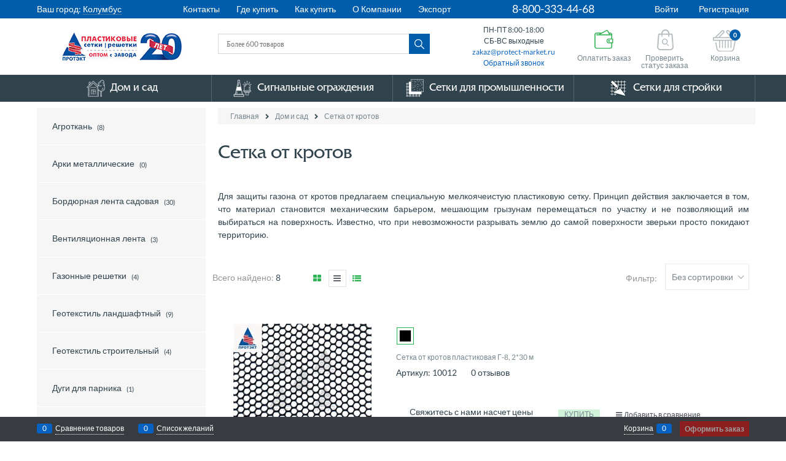

--- FILE ---
content_type: text/html; charset=utf-8
request_url: https://protect-market.ru/categories/setka-ot-krotov
body_size: 22558
content:
<!DOCTYPE html>
<html data-ng-strict-di data-ng-app="app" data-ng-controller="CatalogCtrl as catalog">
<head>
    <meta charset="utf-8">
    <meta name="generator" content="AdVantShop.NET">
    <meta name="format-detection" content="telePhone=no">
    <title>Сетка от кротов оптом со склада завода от ООО &#171;Протэкт-Регион&#187;</title>
    <base href="https://protect-market.ru/" />
    <meta name="Description" content="Сетка от кротов от компании &#171;Протэкт-Регион&#187; по доступным ценам.  Звоните по тел. 8 800 333 44 68" />
    <meta name="Keywords" content="Пластиковая сетка антикрот оптом" />
    
    <link rel="canonical" href="https://protect-market.ru/categories/setka-ot-krotov" />
    <script>
        var url = document.URL;
        var param = [];
        if (url.indexOf('?') != -1 && url.indexOf('utm_source') != -1) {
            param = url.split('?')[1].split('&');

            for (var i = 0; i < param.length; i++) {
                if (param[i].split('=')[0] == 'utm_source') {
                    document.cookie = param[i];
                }
                if (param[i].split('=')[0] == 'utm_medium') {
                    document.cookie = param[i];
                }
                if (param[i].split('=')[0] == 'utm_campaign') {
                    document.cookie = param[i];
                }
                if (param[i].split('=')[0] == 'utm_term') {
                    document.cookie = param[i];
                }
                if (param[i].split('=')[0] == 'utm_content') {
                    document.cookie = param[i];
                }
            }
        }
    </script>
    



<script type="text/javascript" src="/combine/_head.js?r=0987F6D1FE5D019247FF4DE32E6D29D6"></script>


<style>.ng-cloak,.x-ng-cloak,.ng-hide:not(.ng-hide-animate){display:none !important}form{display:block}</style>



<meta property="og:site_name" content="ООО &#171;Протэкт-Регион&#187;" />
<meta property="og:title" content="Сетка от кротов оптом со склада завода от ООО &#171;Протэкт-Регион&#187;" />
<meta property="og:url" content="https://protect-market.ru/categories/setka-ot-krotov" />
<meta property="og:description" content="Сетка от кротов от компании &#171;Протэкт-Регион&#187; по доступным ценам.  Звоните по тел. 8 800 333 44 68" />
<meta property="og:type" content="website" />
<meta property="og:image" content="https://protect-market.ru/pictures/logo_20220214115451.jpg" />
<meta property="og:image" content="https://protect-market.ru/images/nophoto_small.jpg" />

<link rel="stylesheet" type="text/css" href="/combine/main.css?r=6ED2E3E3ED165D4152C52B280F01240E" />


<meta name="google-site-verification" content="UmH13-gZwMt9dbzq29vblNO57aKXpyk-0UiA6O8BrM4" />
    <link rel="shortcut icon" href="https://protect-market.ru/pictures/favicon_20190529194402.png" />

</head>
<body class="cs-t-1 text-floating toolbar-bottom-enabled">
    <script>dataLayer = [{'pageType' : 'category', 'clientType' : 'guest', 'catCurrentId' : '10126', 'catCurrentName' : 'Сетка от кротов', 'catParentId' : '9970', 'catParentName' : 'Дом и сад', 'prodIds' : ['9661','5546','5755','9465','9220','10216','10121','10122'], }];</script>
<!-- Google Tag Manager -->
<noscript><iframe src="//www.googletagmanager.com/ns.html?id=GTM-5RV7JD4"
height="0" width="0" style="display:none;visibility:hidden"></iframe></noscript>
<script>(function(w,d,s,l,i){w[l]=w[l]||[];w[l].push({'gtm.start':
new Date().getTime(),event:'gtm.js'});var f=d.getElementsByTagName(s)[0],
j=d.createElement(s),dl=l!='dataLayer'?'&l='+l:'';j.async=true;j.src=
'//www.googletagmanager.com/gtm.js?id='+i+dl;f.parentNode.insertBefore(j,f);
})(window,document,'script','dataLayer','GTM-5RV7JD4');</script>
<!-- End Google Tag Manager -->
    <div hidden>    <div class="static-block">
        <!--LiveInternet counter--><script type="text/javascript">
document.write("<a href='//www.liveinternet.ru/click' "+
"target=_blank><img src='//counter.yadro.ru/hit?t52.6;r"+
escape(document.referrer)+((typeof(screen)=="undefined")?"":
";s"+screen.width+"*"+screen.height+"*"+(screen.colorDepth?
screen.colorDepth:screen.pixelDepth))+";u"+escape(document.URL)+
";"+Math.random()+
"' alt='' title='LiveInternet: показано число просмотров и"+
" посетителей за 24 часа' "+
"border='0' width='88' height='31'><\/a>")
</script><!--/LiveInternet-->

    </div>
</div>
    <script type="text/javascript">
 (function(i,s,o,g,r,a,m){i['GoogleAnalyticsObject']=r;i[r]=i[r]||function(){ (i[r].q=i[r].q||[]).push(arguments)},i[r].l=1*new Date();a=s.createElement(o), m=s.getElementsByTagName(o)[0];a.async=1;a.src=g;m.parentNode.insertBefore(a,m) })(window,document,'script','//www.google-analytics.com/analytics.js','ga'); 
ga('create', 'UA-161732037-1', 'auto'); 
ga('require', 'displayfeatures');
ga('set', '&uid', 'b45bda2a-739b-4902-9456-0d461a3d5399');
ga('send', 'pageview'); 
/* Accurate bounce rate by time */ 
if (!document.referrer ||  document.referrer.split('/')[2].indexOf(location.hostname) != 0) 
setTimeout(function() 
        { 
            ga('send', 'event', 'New visitor', location.pathname); 
        }, 15000); 
</script> 

    <div style='display:none !important;'><script type="text/javascript">
(function (d, w, c) {
    (w[c] = w[c] || []).push(function() {
        try {
            w.yaCounter28125681 = new Ya.Metrika({id:28125681,
                    webvisor:true,
                    clickmap:true,
                    trackLinks:true,
                    accurateTrackBounce:true});
        } catch(e) { }
    });

    var n = d.getElementsByTagName("script")[0],
        s = d.createElement("script"),
        f = function () { n.parentNode.insertBefore(s, n); };
    s.type = "text/javascript";
    s.async = true;
    s.src = (d.location.protocol == "https:" ? "https:" : "http:") + "//mc.yandex.ru/metrika/watch.js";

    if (w.opera == "[object Opera]") {
        d.addEventListener("DOMContentLoaded", f, false);
    } else { f(); }
})(document, window, "yandex_metrika_callbacks");
</script><noscript><div><img src="//mc.yandex.ru/watch/28125681" style="position:absolute; left:-9999px;" alt="" /></div></noscript></div><script type="text/javascript" src="modules/yametrika/js/tracking.js?v=2" async></script> <div class="yacounterid" data-counterId="28125681"></div>
    <div class="stretch-container">
        <header class="site-head">
            <!--noindex-->
<div class="toolbar-top" id="toolbar-top">
    <div class="container container-fluid">
        <aside class="row between-xs">
                <div class="toolbar-top-item" data-popover-control data-popover-id="zonePopover" data-popover-trigger="null" data-popover-trigger-hide="null">
                    <span>Ваш город:</span>
                    <a class="link-dotted-invert" href="" data-zone-dialog-trigger>
                        <span data-zone-current data-ng-bind="zone.City" data-start-val="{City: 'Колумбус'}">Колумбус</span>
                    </a>
                </div>
            <ul class="menu-header clear">
        <li class="menu-header-item"><a class="cs-l-2 menu-header-link" href="pages/contacts"  >Контакты</a></li>
        <li class="menu-header-item"><a class="cs-l-2 menu-header-link" href="/delivery"  >Где купить</a></li>
        <li class="menu-header-item"><a class="cs-l-2 menu-header-link" href="pages/usloviya-raboty-dlya-optovykh-klientov" target="_blank" >Как купить</a></li>
        <li class="menu-header-item"><a class="cs-l-2 menu-header-link" href="pages/about" target="_blank" >О Компании</a></li>
        <li class="menu-header-item"><a class="cs-l-2 menu-header-link" href="/pages/eksport-usloviya-sotrudnichestva"  >Экспорт</a></li>
</ul>


            <div class="toolbar-top-item toolbar-top-item-tel">
                <a class="link-text-decoration-none toolbar-top-link-alt toolbar-top-item-tel__link" href="tel:{{zone.Phone}}" data-zone-current data-ng-bind-html="zone.Phone" data-start-val="{Phone: '8-800-333-44-68'}">8-800-333-44-68</a>
            </div>
                        <div class="toolbar-top-item">
                    <a class="link-text-decoration-none toolbar-top-link-alt toolbar-top-link-alt-bold toolbar-top-link-alt-splitter" href="https://protect-market.ru/login">Войти</a>
                    <a class="link-text-decoration-none toolbar-top-link-alt" href="https://protect-market.ru/registration">Регистрация</a>
                                            </div>
        </aside>
    </div>
</div>
<!--/noindex-->
            
            <div class="site-head-inner site-head-inner-fixed container container-fluid">
    <div class="row middle-xs">
        <div class="site-head-logo-block site-head-logo col-xs-3">
            
        <a href="https://protect-market.ru/" class="site-head-logo-link">
            <img id="logo" src="https://protect-market.ru/pictures/logo_20220214115451.jpg" alt="ООО «Протэкт-Регион»"  class="site-head-logo-picture" />
        </a>








        </div>
            <div class="col-xs-4 site-head-menu-col">
                
                <!--noindex-->

<div class=" search-block-topmenu">
    <form name="searchHeaderForm" class="row site-head-search-form" novalidate="novalidate" data-ng-controller="SearchBlockCtrl as searchBlock" data-ng-init="searchBlock.url='/search'">
        <div class="col-xs-10 site-head-search-input-wrap" data-ng-init="searchBlock.form = searchHeaderForm">
            <div class="site-head-site-head-search"
                 data-autocompleter
                 data-field="Name"
                 data-link-all="search"
                 data-apply-fn="searchBlock.aSubmut(value, obj)"
                 data-template-path="scripts/_common/autocompleter/templates/categoriesProducts.html"
                 data-request-url="search/autocomplete">
                <input class="input-big site-head-search-input"
                       data-autocompleter-input
                       type="search"
                       autocomplete="off"
                       placeholder="Более 600 товаров"
                       name="q"
                       data-default-button="#searchHeaderSubmit"
                       data-ng-model="searchBlock.search" />
            </div>
        </div>
        <div class="col-xs-2 site-head-search-btn-wrap">
            <div class="site-head-search-col">
                <a href="" class="btn btn-big btn-expander site-head-search-btn" id="searchHeaderSubmit" data-ng-click="searchBlock.submit(searchBlock.search, false)">
                    
                </a>
            </div>
        </div>
    </form>
</div>
<!--/noindex-->

                
            </div>
        <div class="col-xs-2 site-head-phone-col">
            
            
                <div class="static-block static-block-email-header">
        <p>ПН-ПТ 8:00-18:00</p>

<p>СБ-ВС выходные</p>

<p><a href="mailto://pereslavl@protect-market.ru?subject=%D0%A1%D0%BE%D0%BE%D0%B1%D1%89%D0%B5%D0%BD%D0%B8%D0%B5%20%D1%81%20%D1%88%D0%B0%D0%BF%D0%BA%D0%B8%20%D1%81%D0%B0%D0%B9%D1%82%D0%B0.">zakaz@protect-market.ru</a></p>

<p><a class="email" data-callback="true" href="mailto:pereslavl@protect-market.ru?subject=%D0%9E%D0%B1%D1%80%D0%B0%D1%82%D0%BD%D1%8B%D0%B9%20%D0%B7%D0%B2%D0%BE%D0%BD%D0%BE%D0%B5" onclick="yaCounter(28125681, 'reachGoal', 'obrzvonokotpravit'); return true;">Обратный звонок</a></p>
<script>
(function(w, d, s, h, id) {
w.roistatProjectId = id; w.roistatHost = h; var p = d.location.protocol == "https:" ? "https://" : "http://"; var u = /^.*roistat_visit=[^;]+(.*)?$/.test(d.cookie) ? "/dist/module.js" : "/api/site/1.0/"+id+"/init"; var js = d.createElement(s); js.charset="UTF-8"; js.async = 1; js.src = p+h+u; var js2 = d.getElementsByTagName(s)[0]; js2.parentNode.insertBefore(js, js2); })(window, document, 'script', 'cloud.roistat.com', '6ad7a86e9a335c5255005fb612a10f52');
</script>

<!-- RedHelper  онлайн чат -->
<script id="rhlpscrtg" type="text/javascript" charset="utf-8" async="async"
src="https://web.redhelper.ru/service/main.js?c=natashan">
</script>
<!--/Redhelper -->
    </div>

        </div>
        <div class="col-xs-1 header-order">
            <a class="" href="/pages/onlain-oplata"><span>Оплатить заказ</span></a>
        </div>
        <div class="col-xs-1 header-wishlist">
            <a href="#checkOrder" class="">
                <span class="header-wishlist-text">Проверить статус заказа</span>
            </a>
        </div>
        <div class="col-xs-1">
            <div class="cart-mini" data-cart-mini>
    <a data-cart-mini-trigger href="/cart" class="cart-mini-link">
        <span class="cart-mini-count" data-cart-count data-type="count" data-ng-bind-html="cartCount.getValue()"> 0</span>
        <span class="cart-mini-text text-decoration-none">Корзина</span>
    </a>
    <div data-cart-mini-list data-cart-data="cartMini.cartData"></div>
</div>


        </div>
    </div>
</div>
        </header>
        <main class="stretch-middle site-body">
            
    <div class="rel big-z menu-block">
        <div class="site-body-aside">
            <div class="site-menu-row cs-g-1js-menu-general-block-orientation">
                <div class="container">
                    <div class="">
                        
<ul class="menu-general harmonica row" style="margin: 0;"
    data-submenu-container="{'checkOrientation': true, 'type': 'classic', submenuDirection: 'below', blockOrientation: '.js-menu-general-block-orientation'}"
    data-harmonica
    >

        <li class="menu-general-item menu-general-item-bg col-xs-3 parent" data-harmonica-item data-submenu-parent>
                <div class="menu-general-submenu cs-bg-13 ng-hide" data-submenu data-ng-show="submenu.isSubmenuVisible">
                    
                    
<nav class="menu-dropdown menu-dropdown-modern menu-dropdown-expanded" >
    <!--''||.icon-down-open-after-abs-->
            <div class="menu-dropdown-list cs-br-1" style="min-height: 333px;">
                <div class="menu-dropdown-item cs-br-1 submenu-modern " data-ng-mouseenter="subMenuItem1 = true" data-ng-mouseleave="subMenuItem1= false">
                    <div class="menu-dropdown-link-wrap cs-bg-i-7 "
                         
                         >

                        <a class="menu-dropdown-link" href="https://protect-market.ru/categories/agrotkan-1" >
                            <span class="menu-dropdown-link-text text-floating">
                                Агроткань
                                    <span class="menu-cat-count cs-t-1">(8)</span>
                            </span>
                        </a>
                    </div>
                </div>
                <div class="menu-dropdown-item cs-br-1 submenu-modern " data-ng-mouseenter="subMenuItem2 = true" data-ng-mouseleave="subMenuItem2= false">
                    <div class="menu-dropdown-link-wrap cs-bg-i-7 "
                         
                         >

                        <a class="menu-dropdown-link" href="https://protect-market.ru/categories/arki-metallicheskie" >
                            <span class="menu-dropdown-link-text text-floating">
                                Арки металлические
                                    <span class="menu-cat-count cs-t-1">(0)</span>
                            </span>
                        </a>
                    </div>
                </div>
                <div class="menu-dropdown-item cs-br-1 submenu-modern " data-ng-mouseenter="subMenuItem3 = true" data-ng-mouseleave="subMenuItem3= false">
                    <div class="menu-dropdown-link-wrap cs-bg-i-7 "
                         
                         >

                        <a class="menu-dropdown-link" href="https://protect-market.ru/categories/bordiurnaya-lenta-sadovaya" >
                            <span class="menu-dropdown-link-text text-floating">
                                Бордюрная лента садовая
                                    <span class="menu-cat-count cs-t-1">(30)</span>
                            </span>
                        </a>
                    </div>
                </div>
                <div class="menu-dropdown-item cs-br-1 submenu-modern " data-ng-mouseenter="subMenuItem4 = true" data-ng-mouseleave="subMenuItem4= false">
                    <div class="menu-dropdown-link-wrap cs-bg-i-7 "
                         
                         >

                        <a class="menu-dropdown-link" href="https://protect-market.ru/categories/ventilyatsionnaya-lenta" >
                            <span class="menu-dropdown-link-text text-floating">
                                Вентиляционная лента
                                    <span class="menu-cat-count cs-t-1">(3)</span>
                            </span>
                        </a>
                    </div>
                </div>
                <div class="menu-dropdown-item cs-br-1 submenu-modern " data-ng-mouseenter="subMenuItem5 = true" data-ng-mouseleave="subMenuItem5= false">
                    <div class="menu-dropdown-link-wrap cs-bg-i-7 "
                         
                         >

                        <a class="menu-dropdown-link" href="https://protect-market.ru/categories/gazonnye-reshetki" >
                            <span class="menu-dropdown-link-text text-floating">
                                Газонные решетки
                                    <span class="menu-cat-count cs-t-1">(4)</span>
                            </span>
                        </a>
                    </div>
                </div>
                <div class="menu-dropdown-item cs-br-1 submenu-modern " data-ng-mouseenter="subMenuItem6 = true" data-ng-mouseleave="subMenuItem6= false">
                    <div class="menu-dropdown-link-wrap cs-bg-i-7 "
                         
                         >

                        <a class="menu-dropdown-link" href="https://protect-market.ru/categories/geotekstil-landshaftnyi" >
                            <span class="menu-dropdown-link-text text-floating">
                                Геотекстиль ландшафтный
                                    <span class="menu-cat-count cs-t-1">(9)</span>
                            </span>
                        </a>
                    </div>
                </div>
                <div class="menu-dropdown-item cs-br-1 submenu-modern " data-ng-mouseenter="subMenuItem7 = true" data-ng-mouseleave="subMenuItem7= false">
                    <div class="menu-dropdown-link-wrap cs-bg-i-7 "
                         
                         >

                        <a class="menu-dropdown-link" href="https://protect-market.ru/categories/geotekstil-stroitelnyi" >
                            <span class="menu-dropdown-link-text text-floating">
                                Геотекстиль строительный
                                    <span class="menu-cat-count cs-t-1">(4)</span>
                            </span>
                        </a>
                    </div>
                </div>
                <div class="menu-dropdown-item cs-br-1 submenu-modern " data-ng-mouseenter="subMenuItem8 = true" data-ng-mouseleave="subMenuItem8= false">
                    <div class="menu-dropdown-link-wrap cs-bg-i-7 "
                         
                         >

                        <a class="menu-dropdown-link" href="https://protect-market.ru/categories/dugi-dlya-parnika" >
                            <span class="menu-dropdown-link-text text-floating">
                                Дуги для парника
                                    <span class="menu-cat-count cs-t-1">(1)</span>
                            </span>
                        </a>
                    </div>
                </div>
                <div class="menu-dropdown-item cs-br-1 submenu-modern " data-ng-mouseenter="subMenuItem9 = true" data-ng-mouseleave="subMenuItem9= false">
                    <div class="menu-dropdown-link-wrap cs-bg-i-7 "
                         
                         >

                        <a class="menu-dropdown-link" href="https://protect-market.ru/categories/zabornaya-setka-reshetka" >
                            <span class="menu-dropdown-link-text text-floating">
                                Заборная сетка решетка
                                    <span class="menu-cat-count cs-t-1">(41)</span>
                            </span>
                        </a>
                    </div>
                </div>
                <div class="menu-dropdown-item cs-br-1 submenu-modern " data-ng-mouseenter="subMenuItem10 = true" data-ng-mouseleave="subMenuItem10= false">
                    <div class="menu-dropdown-link-wrap cs-bg-i-7 "
                         
                         >

                        <a class="menu-dropdown-link" href="https://protect-market.ru/categories/zatenyaiuschie-setki-2" >
                            <span class="menu-dropdown-link-text text-floating">
                                Затеняющие сетки
                                    <span class="menu-cat-count cs-t-1">(20)</span>
                            </span>
                        </a>
                    </div>
                </div>
                <div class="menu-dropdown-item cs-br-1 submenu-modern " data-ng-mouseenter="subMenuItem11 = true" data-ng-mouseleave="subMenuItem11= false">
                    <div class="menu-dropdown-link-wrap cs-bg-i-7 "
                         
                         >

                        <a class="menu-dropdown-link" href="https://protect-market.ru/categories/komposter" >
                            <span class="menu-dropdown-link-text text-floating">
                                Компостер
                                    <span class="menu-cat-count cs-t-1">(2)</span>
                            </span>
                        </a>
                    </div>
                </div>
                <div class="menu-dropdown-item cs-br-1 submenu-modern " data-ng-mouseenter="subMenuItem12 = true" data-ng-mouseleave="subMenuItem12= false">
                    <div class="menu-dropdown-link-wrap cs-bg-i-7 "
                         
                         >

                        <a class="menu-dropdown-link" href="https://protect-market.ru/categories/konteinery-dlya-rastenii-i-sazhentsev" >
                            <span class="menu-dropdown-link-text text-floating">
                                Контейнеры для растений и саженцев
                                    <span class="menu-cat-count cs-t-1">(12)</span>
                            </span>
                        </a>
                    </div>
                </div>
                <div class="menu-dropdown-item cs-br-1 submenu-modern " data-ng-mouseenter="subMenuItem13 = true" data-ng-mouseleave="subMenuItem13= false">
                    <div class="menu-dropdown-link-wrap cs-bg-i-7 "
                         
                         >

                        <a class="menu-dropdown-link" href="https://protect-market.ru/categories/krotolovki" >
                            <span class="menu-dropdown-link-text text-floating">
                                Кротоловки
                                    <span class="menu-cat-count cs-t-1">(2)</span>
                            </span>
                        </a>
                    </div>
                </div>
                <div class="menu-dropdown-item cs-br-1 submenu-modern " data-ng-mouseenter="subMenuItem14 = true" data-ng-mouseleave="subMenuItem14= false">
                    <div class="menu-dropdown-link-wrap cs-bg-i-7 "
                         
                         >

                        <a class="menu-dropdown-link" href="https://protect-market.ru/categories/lopaty-dlya-snega" >
                            <span class="menu-dropdown-link-text text-floating">
                                Лопаты для снега
                                    <span class="menu-cat-count cs-t-1">(4)</span>
                            </span>
                        </a>
                    </div>
                </div>
                <div class="menu-dropdown-item cs-br-1 submenu-modern " data-ng-mouseenter="subMenuItem15 = true" data-ng-mouseleave="subMenuItem15= false">
                    <div class="menu-dropdown-link-wrap cs-bg-i-7 "
                         
                         >

                        <a class="menu-dropdown-link" href="https://protect-market.ru/categories/maskirovochnye-setki" >
                            <span class="menu-dropdown-link-text text-floating">
                                Маскировочные сетки
                                    <span class="menu-cat-count cs-t-1">(13)</span>
                            </span>
                        </a>
                    </div>
                </div>
                <div class="menu-dropdown-item cs-br-1 submenu-modern " data-ng-mouseenter="subMenuItem16 = true" data-ng-mouseleave="subMenuItem16= false">
                    <div class="menu-dropdown-link-wrap cs-bg-i-7 "
                         
                         >

                        <a class="menu-dropdown-link" href="https://protect-market.ru/categories/ovoshchnye-setki" >
                            <span class="menu-dropdown-link-text text-floating">
                                Овощные сетки
                                    <span class="menu-cat-count cs-t-1">(4)</span>
                            </span>
                        </a>
                    </div>
                </div>
                <div class="menu-dropdown-item cs-br-1 submenu-modern " data-ng-mouseenter="subMenuItem17 = true" data-ng-mouseleave="subMenuItem17= false">
                    <div class="menu-dropdown-link-wrap cs-bg-i-7 "
                         
                         >

                        <a class="menu-dropdown-link" href="https://protect-market.ru/categories/ograzhdenie-dlya-gryadok-1" >
                            <span class="menu-dropdown-link-text text-floating">
                                Ограждение для грядок
                                    <span class="menu-cat-count cs-t-1">(0)</span>
                            </span>
                        </a>
                    </div>
                </div>
                <div class="menu-dropdown-item cs-br-1 submenu-modern " data-ng-mouseenter="subMenuItem18 = true" data-ng-mouseleave="subMenuItem18= false">
                    <div class="menu-dropdown-link-wrap cs-bg-i-7 "
                         
                         >

                        <a class="menu-dropdown-link" href="https://protect-market.ru/categories/opory-sadovye" >
                            <span class="menu-dropdown-link-text text-floating">
                                Опоры садовые
                                    <span class="menu-cat-count cs-t-1">(2)</span>
                            </span>
                        </a>
                    </div>
                </div>
                <div class="menu-dropdown-item cs-br-1 submenu-modern " data-ng-mouseenter="subMenuItem19 = true" data-ng-mouseleave="subMenuItem19= false">
                    <div class="menu-dropdown-link-wrap cs-bg-i-7 "
                         
                         >

                        <a class="menu-dropdown-link" href="https://protect-market.ru/categories/plastikovye-bordiury-1" >
                            <span class="menu-dropdown-link-text text-floating">
                                Пластиковые бордюры
                                    <span class="menu-cat-count cs-t-1">(8)</span>
                            </span>
                        </a>
                    </div>
                </div>
                <div class="menu-dropdown-item cs-br-1 submenu-modern " data-ng-mouseenter="subMenuItem20 = true" data-ng-mouseleave="subMenuItem20= false">
                    <div class="menu-dropdown-link-wrap cs-bg-i-7 "
                         
                         >

                        <a class="menu-dropdown-link" href="https://protect-market.ru/categories/plastikovyi-shtaketnik" >
                            <span class="menu-dropdown-link-text text-floating">
                                Пластиковый штакетник
                                    <span class="menu-cat-count cs-t-1">(10)</span>
                            </span>
                        </a>
                    </div>
                </div>
                <div class="menu-dropdown-item cs-br-1 submenu-modern " data-ng-mouseenter="subMenuItem21 = true" data-ng-mouseleave="subMenuItem21= false">
                    <div class="menu-dropdown-link-wrap cs-bg-i-7 "
                         
                         >

                        <a class="menu-dropdown-link" href="https://protect-market.ru/categories/pridvernye-kovriki-1" >
                            <span class="menu-dropdown-link-text text-floating">
                                Придверные коврики
                                    <span class="menu-cat-count cs-t-1">(1)</span>
                            </span>
                        </a>
                    </div>
                </div>
                <div class="menu-dropdown-item cs-br-1 submenu-modern " data-ng-mouseenter="subMenuItem22 = true" data-ng-mouseleave="subMenuItem22= false">
                    <div class="menu-dropdown-link-wrap cs-bg-i-7 "
                         
                         >

                        <a class="menu-dropdown-link" href="https://protect-market.ru/categories/sadovyi-instrument" >
                            <span class="menu-dropdown-link-text text-floating">
                                Садовый инструмент
                                    <span class="menu-cat-count cs-t-1">(3)</span>
                            </span>
                        </a>
                    </div>
                </div>
                <div class="menu-dropdown-item cs-br-1 submenu-modern " data-ng-mouseenter="subMenuItem23 = true" data-ng-mouseleave="subMenuItem23= false">
                    <div class="menu-dropdown-link-wrap cs-bg-i-7 "
                         
                         >

                        <a class="menu-dropdown-link" href="https://protect-market.ru/categories/sadovye-krepleniya" >
                            <span class="menu-dropdown-link-text text-floating">
                                Садовые крепления
                                    <span class="menu-cat-count cs-t-1">(16)</span>
                            </span>
                        </a>
                    </div>
                </div>
                <div class="menu-dropdown-item cs-br-1 submenu-modern " data-ng-mouseenter="subMenuItem24 = true" data-ng-mouseleave="subMenuItem24= false">
                    <div class="menu-dropdown-link-wrap cs-bg-i-7 "
                         
                         >

                        <a class="menu-dropdown-link" href="https://protect-market.ru/categories/sadovaya-mebel" >
                            <span class="menu-dropdown-link-text text-floating">
                                Садовая мебель
                                    <span class="menu-cat-count cs-t-1">(3)</span>
                            </span>
                        </a>
                    </div>
                </div>
                <div class="menu-dropdown-item cs-br-1 submenu-modern " data-ng-mouseenter="subMenuItem25 = true" data-ng-mouseleave="subMenuItem25= false">
                    <div class="menu-dropdown-link-wrap cs-bg-i-7 "
                         
                         >

                        <a class="menu-dropdown-link" href="https://protect-market.ru/categories/sadovye-ograzhdeniya-dlya-klumb" >
                            <span class="menu-dropdown-link-text text-floating">
                                Садовые ограждения для клумб
                                    <span class="menu-cat-count cs-t-1">(14)</span>
                            </span>
                        </a>
                    </div>
                </div>
                <div class="menu-dropdown-item cs-br-1 submenu-modern " data-ng-mouseenter="subMenuItem26 = true" data-ng-mouseleave="subMenuItem26= false">
                    <div class="menu-dropdown-link-wrap cs-bg-i-7 "
                         
                         >

                        <a class="menu-dropdown-link" href="https://protect-market.ru/categories/sadovye-shlangi" >
                            <span class="menu-dropdown-link-text text-floating">
                                Садовые шланги
                                    <span class="menu-cat-count cs-t-1">(0)</span>
                            </span>
                        </a>
                    </div>
                </div>
                <div class="menu-dropdown-item cs-br-1 submenu-modern " data-ng-mouseenter="subMenuItem27 = true" data-ng-mouseleave="subMenuItem27= false">
                    <div class="menu-dropdown-link-wrap cs-bg-i-7 "
                         
                         >

                        <a class="menu-dropdown-link" href="https://protect-market.ru/categories/setka-dlya-arki" >
                            <span class="menu-dropdown-link-text text-floating">
                                Сетка для арки
                                    <span class="menu-cat-count cs-t-1">(2)</span>
                            </span>
                        </a>
                    </div>
                </div>
                <div class="menu-dropdown-item cs-br-1 submenu-modern " data-ng-mouseenter="subMenuItem28 = true" data-ng-mouseleave="subMenuItem28= false">
                    <div class="menu-dropdown-link-wrap cs-bg-i-7 "
                         
                         >

                        <a class="menu-dropdown-link" href="https://protect-market.ru/categories/setka-dlya-ogurtsov" >
                            <span class="menu-dropdown-link-text text-floating">
                                Сетка для огурцов
                                    <span class="menu-cat-count cs-t-1">(5)</span>
                            </span>
                        </a>
                    </div>
                </div>
                <div class="menu-dropdown-item cs-br-1 submenu-modern " data-ng-mouseenter="subMenuItem29 = true" data-ng-mouseleave="subMenuItem29= false">
                    <div class="menu-dropdown-link-wrap cs-bg-i-7 "
                         
                         >

                        <a class="menu-dropdown-link" href="https://protect-market.ru/categories/setki-dlya-ograzhdeniya-1" >
                            <span class="menu-dropdown-link-text text-floating">
                                Сетки для приусадебного хозяйства
                                    <span class="menu-cat-count cs-t-1">(11)</span>
                            </span>
                        </a>
                    </div>
                </div>
                <div class="menu-dropdown-item cs-br-1 submenu-modern " data-ng-mouseenter="subMenuItem30 = true" data-ng-mouseleave="subMenuItem30= false">
                    <div class="menu-dropdown-link-wrap cs-bg-i-7 "
                         
                         >

                        <a class="menu-dropdown-link" href="https://protect-market.ru/categories/setki-dlya-zaschity-sazhentsev" >
                            <span class="menu-dropdown-link-text text-floating">
                                Сетки для защиты саженцев
                                    <span class="menu-cat-count cs-t-1">(7)</span>
                            </span>
                        </a>
                    </div>
                </div>
                <div class="menu-dropdown-item cs-br-1 submenu-modern " data-ng-mouseenter="subMenuItem31 = true" data-ng-mouseleave="subMenuItem31= false">
                    <div class="menu-dropdown-link-wrap cs-bg-i-7 "
                         
                         >

                        <a class="menu-dropdown-link" href="https://protect-market.ru/categories/setka-dlya-ptichnika" >
                            <span class="menu-dropdown-link-text text-floating">
                                Сетки для птичника
                                    <span class="menu-cat-count cs-t-1">(5)</span>
                            </span>
                        </a>
                    </div>
                </div>
                <div class="menu-dropdown-item cs-br-1 submenu-modern " data-ng-mouseenter="subMenuItem32 = true" data-ng-mouseleave="subMenuItem32= false">
                    <div class="menu-dropdown-link-wrap cs-bg-i-7 "
                         
                         >

                        <a class="menu-dropdown-link" href="https://protect-market.ru/categories/setka-ot-krotov" >
                            <span class="menu-dropdown-link-text text-floating">
                                Сетка от кротов
                                    <span class="menu-cat-count cs-t-1">(8)</span>
                            </span>
                        </a>
                    </div>
                </div>
                <div class="menu-dropdown-item cs-br-1 submenu-modern " data-ng-mouseenter="subMenuItem33 = true" data-ng-mouseleave="subMenuItem33= false">
                    <div class="menu-dropdown-link-wrap cs-bg-i-7 "
                         
                         >

                        <a class="menu-dropdown-link" href="https://protect-market.ru/categories/setki-dlya-zaschity-urozhaya-ot-ptits" >
                            <span class="menu-dropdown-link-text text-floating">
                                Сетка от птиц
                                    <span class="menu-cat-count cs-t-1">(11)</span>
                            </span>
                        </a>
                    </div>
                </div>
                <div class="menu-dropdown-item cs-br-1 submenu-modern " data-ng-mouseenter="subMenuItem34 = true" data-ng-mouseleave="subMenuItem34= false">
                    <div class="menu-dropdown-link-wrap cs-bg-i-7 "
                         
                         >

                        <a class="menu-dropdown-link" href="https://protect-market.ru/categories/setka-plastikovaya-sadovaya" >
                            <span class="menu-dropdown-link-text text-floating">
                                Сетка пластиковая садовая
                                    <span class="menu-cat-count cs-t-1">(42)</span>
                            </span>
                        </a>
                    </div>
                </div>
                <div class="menu-dropdown-item cs-br-1 submenu-modern " data-ng-mouseenter="subMenuItem35 = true" data-ng-mouseleave="subMenuItem35= false">
                    <div class="menu-dropdown-link-wrap cs-bg-i-7 "
                         
                         >

                        <a class="menu-dropdown-link" href="https://protect-market.ru/categories/spanbond-ukryvnoi-material" >
                            <span class="menu-dropdown-link-text text-floating">
                                Спанбонд укрывной материал
                                    <span class="menu-cat-count cs-t-1">(15)</span>
                            </span>
                        </a>
                    </div>
                </div>
                <div class="menu-dropdown-item cs-br-1 submenu-modern " data-ng-mouseenter="subMenuItem36 = true" data-ng-mouseleave="subMenuItem36= false">
                    <div class="menu-dropdown-link-wrap cs-bg-i-7 "
                         
                         >

                        <a class="menu-dropdown-link" href="https://protect-market.ru/categories/tenty" >
                            <span class="menu-dropdown-link-text text-floating">
                                Тенты Тарпаулин
                                    <span class="menu-cat-count cs-t-1">(6)</span>
                            </span>
                        </a>
                    </div>
                </div>
                <div class="menu-dropdown-item cs-br-1 submenu-modern " data-ng-mouseenter="subMenuItem37 = true" data-ng-mouseleave="subMenuItem37= false">
                    <div class="menu-dropdown-link-wrap cs-bg-i-7 "
                         
                         >

                        <a class="menu-dropdown-link" href="https://protect-market.ru/categories/ukrytiya-rastenii" >
                            <span class="menu-dropdown-link-text text-floating">
                                Укрытия растений
                                    <span class="menu-cat-count cs-t-1">(19)</span>
                            </span>
                        </a>
                    </div>
                </div>
                <div class="menu-dropdown-item cs-br-1 submenu-modern " data-ng-mouseenter="subMenuItem38 = true" data-ng-mouseleave="subMenuItem38= false">
                    <div class="menu-dropdown-link-wrap cs-bg-i-7 "
                         
                         >

                        <a class="menu-dropdown-link" href="https://protect-market.ru/categories/shpalery-metallicheskie" >
                            <span class="menu-dropdown-link-text text-floating">
                                Шпалеры металлические
                                    <span class="menu-cat-count cs-t-1">(0)</span>
                            </span>
                        </a>
                    </div>
                </div>
                <div class="menu-dropdown-item cs-br-1 submenu-modern " data-ng-mouseenter="subMenuItem39 = true" data-ng-mouseleave="subMenuItem39= false">
                    <div class="menu-dropdown-link-wrap cs-bg-i-7 "
                         
                         >

                        <a class="menu-dropdown-link" href="https://protect-market.ru/categories/yaschiki-i-gorshki-dlya-tsvetov-1" >
                            <span class="menu-dropdown-link-text text-floating">
                                Ящики и горшки для цветов
                                    <span class="menu-cat-count cs-t-1">(11)</span>
                            </span>
                        </a>
                    </div>
                </div>
                <div class="menu-dropdown-item cs-br-1 submenu-modern " data-ng-mouseenter="subMenuItem40 = true" data-ng-mouseleave="subMenuItem40= false">
                    <div class="menu-dropdown-link-wrap cs-bg-i-7 "
                         
                         >

                        <a class="menu-dropdown-link" href="https://protect-market.ru/categories/yaschiki-plastikovye-1" >
                            <span class="menu-dropdown-link-text text-floating">
                                Ящики пластиковые
                                    <span class="menu-cat-count cs-t-1">(0)</span>
                            </span>
                        </a>
                    </div>
                </div>
        </div>
</nav>
<script type="text/javascript">
    //$('.menu-general-submenu .menu-dropdown-item').hover(function() {
    //    var heightMenuDropdown = 0;
    //    var heightSubColumns = 0;
    //    heightMenuDropdown = $(this).closest('.menu-dropdown').outerHeight();
    //    heightSubColumns  = $(this).find('.menu-dropdown-sub-columns').outerHeight();
    //    if (heightSubColumns > heightMenuDropdown) {
    //        $(this).closest('.menu-dropdown').css('min-height', heightSubColumns);
    //    } else {
    //        $(this).closest('.menu-dropdown').css('min-height', 'auto');
    //    }
    //});
    $('.menu-general-submenu .menu-dropdown-sub-block').hover(function () {
        var height_column3 = 0;
        var height_column2 = 0;
        var height_droplist = 0;
        height_column2 = $(this).closest('.menu-dropdown-sub-columns-item').outerHeight();
        height_column3 = $(this).find('.menu-dropdown-sub-categories-wrap').outerHeight();
        height_droplist = $(this).closest('.menu-dropdown-list').outerHeight();
        if (height_column3 >= height_column2 && height_column3 >= height_droplist) {
            $(this).closest('.menu-dropdown-sub-columns').outerHeight(height_column3);
            $(this).closest('.menu-dropdown').outerHeight(height_column3);
            $('.submenu-general-initialized').outerHeight($(this).closest('.menu-dropdown').outerHeight());
        }
        //else if ((height_droplist > height_column2) && (height_column2 > height_column3)) {
        //    $(this).find('.menu-dropdown-sub-childs').outerHeight(height_droplist);
        //    $(this).closest('.menu-dropdown-sub-columns').outerHeight(height_droplist);
        //    $(this).closest('.menu-dropdown').outerHeight(height_droplist);
        //    $('.submenu-general-initialized').outerHeight($(this).closest('.menu-dropdown').outerHeight());
        //}
        else {
            $(this).find('.menu-dropdown-sub-childs').outerHeight(height_column2);
            $('.submenu-general-initialized').outerHeight($(this).closest('.menu-dropdown').outerHeight());
        }
    });
</script>
                    
                </div>
            <a class="menu-general-root-link" href="https://protect-market.ru/categories/dom-i-sad" target="_self"  data-harmonica-link>
                    <span class="menu-general-icon"><img class="menu-general-icon-img" src="https://protect-market.ru/pictures/category/icon/12163.png" alt=""/></span>
                <span class="menu-general-root-link-text">Дом и сад</span>
            </a>
        </li>
        <li class="menu-general-item menu-general-item-bg col-xs-3 parent" data-harmonica-item data-submenu-parent>
                <div class="menu-general-submenu cs-bg-13 ng-hide" data-submenu data-ng-show="submenu.isSubmenuVisible">
                    
                    
<nav class="menu-dropdown menu-dropdown-modern menu-dropdown-expanded" >
    <!--''||.icon-down-open-after-abs-->
            <div class="menu-dropdown-list cs-br-1" style="min-height: 333px;">
                <div class="menu-dropdown-item cs-br-1 submenu-modern " data-ng-mouseenter="subMenuItem1 = true" data-ng-mouseleave="subMenuItem1= false">
                    <div class="menu-dropdown-link-wrap cs-bg-i-7 "
                         
                         >

                        <a class="menu-dropdown-link" href="https://protect-market.ru/categories/avariinoe-ograzhdenie" >
                            <span class="menu-dropdown-link-text text-floating">
                                Аварийное ограждение
                                    <span class="menu-cat-count cs-t-1">(6)</span>
                            </span>
                        </a>
                    </div>
                </div>
                <div class="menu-dropdown-item cs-br-1 submenu-modern " data-ng-mouseenter="subMenuItem2 = true" data-ng-mouseleave="subMenuItem2= false">
                    <div class="menu-dropdown-link-wrap cs-bg-i-7 "
                         
                         >

                        <a class="menu-dropdown-link" href="https://protect-market.ru/categories/barernye-ograzhdeniya" >
                            <span class="menu-dropdown-link-text text-floating">
                                Барьерные ограждения
                                    <span class="menu-cat-count cs-t-1">(8)</span>
                            </span>
                        </a>
                    </div>
                </div>
                <div class="menu-dropdown-item cs-br-1 submenu-modern " data-ng-mouseenter="subMenuItem3 = true" data-ng-mouseleave="subMenuItem3= false">
                    <div class="menu-dropdown-link-wrap cs-bg-i-7 "
                         
                         >

                        <a class="menu-dropdown-link" href="https://protect-market.ru/categories/vekha-dorozhnaya-signalnaya" >
                            <span class="menu-dropdown-link-text text-floating">
                                Веха дорожная сигнальная
                                    <span class="menu-cat-count cs-t-1">(19)</span>
                            </span>
                        </a>
                    </div>
                </div>
                <div class="menu-dropdown-item cs-br-1 submenu-modern " data-ng-mouseenter="subMenuItem4 = true" data-ng-mouseleave="subMenuItem4= false">
                    <div class="menu-dropdown-link-wrap cs-bg-i-7 "
                         
                         >

                        <a class="menu-dropdown-link" href="https://protect-market.ru/categories/konusy-dorozhnye-signalnye" >
                            <span class="menu-dropdown-link-text text-floating">
                                Конусы дорожные сигнальные
                                    <span class="menu-cat-count cs-t-1">(25)</span>
                            </span>
                        </a>
                    </div>
                </div>
                <div class="menu-dropdown-item cs-br-1 submenu-modern " data-ng-mouseenter="subMenuItem5 = true" data-ng-mouseleave="subMenuItem5= false">
                    <div class="menu-dropdown-link-wrap cs-bg-i-7 "
                         
                         >

                        <a class="menu-dropdown-link" href="https://protect-market.ru/categories/utyazhelitel-dlya-konusov" >
                            <span class="menu-dropdown-link-text text-floating">
                                Утяжелитель для конусов
                                    <span class="menu-cat-count cs-t-1">(3)</span>
                            </span>
                        </a>
                    </div>
                </div>
                <div class="menu-dropdown-item cs-br-1 submenu-modern " data-ng-mouseenter="subMenuItem6 = true" data-ng-mouseleave="subMenuItem6= false">
                    <div class="menu-dropdown-link-wrap cs-bg-i-7 "
                         
                         >

                        <a class="menu-dropdown-link" href="https://protect-market.ru/categories/lezhachie-politseiskie-idn" >
                            <span class="menu-dropdown-link-text text-floating">
                                Лежачие полицейские ИДН
                                    <span class="menu-cat-count cs-t-1">(3)</span>
                            </span>
                        </a>
                    </div>
                </div>
                <div class="menu-dropdown-item cs-br-1 submenu-modern " data-ng-mouseenter="subMenuItem7 = true" data-ng-mouseleave="subMenuItem7= false">
                    <div class="menu-dropdown-link-wrap cs-bg-i-7 "
                         
                         >

                        <a class="menu-dropdown-link" href="https://protect-market.ru/categories/lenty-signalnye" >
                            <span class="menu-dropdown-link-text text-floating">
                                Ленты сигнальные
                                    <span class="menu-cat-count cs-t-1">(24)</span>
                            </span>
                        </a>
                    </div>
                </div>
                <div class="menu-dropdown-item cs-br-1 submenu-modern " data-ng-mouseenter="subMenuItem8 = true" data-ng-mouseleave="subMenuItem8= false">
                    <div class="menu-dropdown-link-wrap cs-bg-i-7 "
                         
                         >

                        <a class="menu-dropdown-link" href="https://protect-market.ru/categories/ograzhdenie-soldatik-dorozhnyi" >
                            <span class="menu-dropdown-link-text text-floating">
                                Ограждение солдатик дорожный
                                    <span class="menu-cat-count cs-t-1">(8)</span>
                            </span>
                        </a>
                    </div>
                </div>
                <div class="menu-dropdown-item cs-br-1 submenu-modern " data-ng-mouseenter="subMenuItem9 = true" data-ng-mouseleave="subMenuItem9= false">
                    <div class="menu-dropdown-link-wrap cs-bg-i-7 "
                         
                         >

                        <a class="menu-dropdown-link" href="https://protect-market.ru/categories/lenty-ograditelnye" >
                            <span class="menu-dropdown-link-text text-floating">
                                Ленты оградительные
                                    <span class="menu-cat-count cs-t-1">(24)</span>
                            </span>
                        </a>
                    </div>
                </div>
                <div class="menu-dropdown-item cs-br-1 submenu-modern " data-ng-mouseenter="subMenuItem10 = true" data-ng-mouseleave="subMenuItem10= false">
                    <div class="menu-dropdown-link-wrap cs-bg-i-7 "
                         
                         >

                        <a class="menu-dropdown-link" href="https://protect-market.ru/categories/stolbiki-dorozhnye-signalnye" >
                            <span class="menu-dropdown-link-text text-floating">
                                Столбики дорожные сигнальные
                                    <span class="menu-cat-count cs-t-1">(12)</span>
                            </span>
                        </a>
                    </div>
                </div>
                <div class="menu-dropdown-item cs-br-1 submenu-modern " data-ng-mouseenter="subMenuItem11 = true" data-ng-mouseleave="subMenuItem11= false">
                    <div class="menu-dropdown-link-wrap cs-bg-i-7 "
                         
                         >

                        <a class="menu-dropdown-link" href="https://protect-market.ru/categories/utyazhelitel-dlya-ssu" >
                            <span class="menu-dropdown-link-text text-floating">
                                Утяжелитель для ССУ
                                    <span class="menu-cat-count cs-t-1">(2)</span>
                            </span>
                        </a>
                    </div>
                </div>
                <div class="menu-dropdown-item cs-br-1 submenu-modern " data-ng-mouseenter="subMenuItem12 = true" data-ng-mouseleave="subMenuItem12= false">
                    <div class="menu-dropdown-link-wrap cs-bg-i-7 "
                         
                         >

                        <a class="menu-dropdown-link" href="https://protect-market.ru/categories/stolbiki-opoznavatelnye" >
                            <span class="menu-dropdown-link-text text-floating">
                                Столбики опознавательные
                                    <span class="menu-cat-count cs-t-1">(15)</span>
                            </span>
                        </a>
                    </div>
                </div>
                <div class="menu-dropdown-item cs-br-1 submenu-modern " data-ng-mouseenter="subMenuItem13 = true" data-ng-mouseleave="subMenuItem13= false">
                    <div class="menu-dropdown-link-wrap cs-bg-i-7 "
                         
                         >

                        <a class="menu-dropdown-link" href="https://protect-market.ru/categories/signalnye-fonari" >
                            <span class="menu-dropdown-link-text text-floating">
                                Сигнальные фонари
                                    <span class="menu-cat-count cs-t-1">(16)</span>
                            </span>
                        </a>
                    </div>
                </div>
                <div class="menu-dropdown-item cs-br-1 submenu-modern " data-ng-mouseenter="subMenuItem14 = true" data-ng-mouseleave="subMenuItem14= false">
                    <div class="menu-dropdown-link-wrap cs-bg-i-7 "
                         
                         >

                        <a class="menu-dropdown-link" href="https://protect-market.ru/categories/spetsodezhda" >
                            <span class="menu-dropdown-link-text text-floating">
                                Спецодежда
                                    <span class="menu-cat-count cs-t-1">(1)</span>
                            </span>
                        </a>
                    </div>
                </div>
                <div class="menu-dropdown-item cs-br-1 submenu-modern " data-ng-mouseenter="subMenuItem15 = true" data-ng-mouseleave="subMenuItem15= false">
                    <div class="menu-dropdown-link-wrap cs-bg-i-7 "
                         
                         >

                        <a class="menu-dropdown-link" href="https://protect-market.ru/categories/tablichki-dlya-stolbikov" >
                            <span class="menu-dropdown-link-text text-floating">
                                Таблички для столбиков
                                    <span class="menu-cat-count cs-t-1">(24)</span>
                            </span>
                        </a>
                    </div>
                </div>
                <div class="menu-dropdown-item cs-br-1 submenu-modern " data-ng-mouseenter="subMenuItem16 = true" data-ng-mouseleave="subMenuItem16= false">
                    <div class="menu-dropdown-link-wrap cs-bg-i-7 "
                         
                         >

                        <a class="menu-dropdown-link" href="https://protect-market.ru/categories/fasadnaya-setka" >
                            <span class="menu-dropdown-link-text text-floating">
                                Фасадная сетка защитно строительная
                                    <span class="menu-cat-count cs-t-1">(2)</span>
                            </span>
                        </a>
                    </div>
                </div>
                <div class="menu-dropdown-item cs-br-1 submenu-modern " data-ng-mouseenter="subMenuItem17 = true" data-ng-mouseleave="subMenuItem17= false">
                    <div class="menu-dropdown-link-wrap cs-bg-i-7 "
                         
                         >

                        <a class="menu-dropdown-link" href="https://protect-market.ru/categories/tsep-plastikovaya" >
                            <span class="menu-dropdown-link-text text-floating">
                                Цепь пластиковая
                                    <span class="menu-cat-count cs-t-1">(5)</span>
                            </span>
                        </a>
                    </div>
                </div>
                <div class="menu-dropdown-item cs-br-1 submenu-modern " data-ng-mouseenter="subMenuItem18 = true" data-ng-mouseleave="subMenuItem18= false">
                    <div class="menu-dropdown-link-wrap cs-bg-i-7 "
                         
                         >

                        <a class="menu-dropdown-link" href="https://protect-market.ru/categories/ograzhdeniya-dlya-lyzhnykh-trass" >
                            <span class="menu-dropdown-link-text text-floating">
                                Ограждения для лыжных трасс
                                    <span class="menu-cat-count cs-t-1">(2)</span>
                            </span>
                        </a>
                    </div>
                </div>
        </div>
</nav>
<script type="text/javascript">
    //$('.menu-general-submenu .menu-dropdown-item').hover(function() {
    //    var heightMenuDropdown = 0;
    //    var heightSubColumns = 0;
    //    heightMenuDropdown = $(this).closest('.menu-dropdown').outerHeight();
    //    heightSubColumns  = $(this).find('.menu-dropdown-sub-columns').outerHeight();
    //    if (heightSubColumns > heightMenuDropdown) {
    //        $(this).closest('.menu-dropdown').css('min-height', heightSubColumns);
    //    } else {
    //        $(this).closest('.menu-dropdown').css('min-height', 'auto');
    //    }
    //});
    $('.menu-general-submenu .menu-dropdown-sub-block').hover(function () {
        var height_column3 = 0;
        var height_column2 = 0;
        var height_droplist = 0;
        height_column2 = $(this).closest('.menu-dropdown-sub-columns-item').outerHeight();
        height_column3 = $(this).find('.menu-dropdown-sub-categories-wrap').outerHeight();
        height_droplist = $(this).closest('.menu-dropdown-list').outerHeight();
        if (height_column3 >= height_column2 && height_column3 >= height_droplist) {
            $(this).closest('.menu-dropdown-sub-columns').outerHeight(height_column3);
            $(this).closest('.menu-dropdown').outerHeight(height_column3);
            $('.submenu-general-initialized').outerHeight($(this).closest('.menu-dropdown').outerHeight());
        }
        //else if ((height_droplist > height_column2) && (height_column2 > height_column3)) {
        //    $(this).find('.menu-dropdown-sub-childs').outerHeight(height_droplist);
        //    $(this).closest('.menu-dropdown-sub-columns').outerHeight(height_droplist);
        //    $(this).closest('.menu-dropdown').outerHeight(height_droplist);
        //    $('.submenu-general-initialized').outerHeight($(this).closest('.menu-dropdown').outerHeight());
        //}
        else {
            $(this).find('.menu-dropdown-sub-childs').outerHeight(height_column2);
            $('.submenu-general-initialized').outerHeight($(this).closest('.menu-dropdown').outerHeight());
        }
    });
</script>
                    
                </div>
            <a class="menu-general-root-link" href="https://protect-market.ru/categories/signalnye-ograzhdeniya" target="_self"  data-harmonica-link>
                    <span class="menu-general-icon"><img class="menu-general-icon-img" src="https://protect-market.ru/pictures/category/icon/12162.png" alt=""/></span>
                <span class="menu-general-root-link-text">Сигнальные ограждения</span>
            </a>
        </li>
        <li class="menu-general-item menu-general-item-bg col-xs-3 parent" data-harmonica-item data-submenu-parent>
                <div class="menu-general-submenu cs-bg-13 ng-hide" data-submenu data-ng-show="submenu.isSubmenuVisible">
                    
                    
<nav class="menu-dropdown menu-dropdown-modern menu-dropdown-expanded" >
    <!--''||.icon-down-open-after-abs-->
            <div class="menu-dropdown-list cs-br-1" style="min-height: 333px;">
                <div class="menu-dropdown-item cs-br-1 submenu-modern " data-ng-mouseenter="subMenuItem1 = true" data-ng-mouseleave="subMenuItem1= false">
                    <div class="menu-dropdown-link-wrap cs-bg-i-7 "
                         
                         >

                        <a class="menu-dropdown-link" href="https://protect-market.ru/categories/materialy-dlya-apk" >
                            <span class="menu-dropdown-link-text text-floating">
                                Материалы для АПК
                                    <span class="menu-cat-count cs-t-1">(20)</span>
                            </span>
                        </a>
                    </div>
                </div>
                <div class="menu-dropdown-item cs-br-1 submenu-modern " data-ng-mouseenter="subMenuItem2 = true" data-ng-mouseleave="subMenuItem2= false">
                    <div class="menu-dropdown-link-wrap cs-bg-i-7 "
                         
                         >

                        <a class="menu-dropdown-link" href="https://protect-market.ru/categories/geosetka-dorozhnaya" >
                            <span class="menu-dropdown-link-text text-floating">
                                Геосетка дорожная
                                    <span class="menu-cat-count cs-t-1">(4)</span>
                            </span>
                        </a>
                    </div>
                </div>
                <div class="menu-dropdown-item cs-br-1 submenu-modern " data-ng-mouseenter="subMenuItem3 = true" data-ng-mouseleave="subMenuItem3= false">
                    <div class="menu-dropdown-link-wrap cs-bg-i-7 "
                         
                         >

                        <a class="menu-dropdown-link" href="https://protect-market.ru/categories/setki-dlya-armirovaniya" >
                            <span class="menu-dropdown-link-text text-floating">
                                Сетки для армирования
                                    <span class="menu-cat-count cs-t-1">(0)</span>
                            </span>
                        </a>
                    </div>
                </div>
                <div class="menu-dropdown-item cs-br-1 submenu-modern " data-ng-mouseenter="subMenuItem4 = true" data-ng-mouseleave="subMenuItem4= false">
                    <div class="menu-dropdown-link-wrap cs-bg-i-7 "
                         
                         >

                        <a class="menu-dropdown-link" href="https://protect-market.ru/categories/setki-dlya-matrasov" >
                            <span class="menu-dropdown-link-text text-floating">
                                Сетки для матрасов
                                    <span class="menu-cat-count cs-t-1">(0)</span>
                            </span>
                        </a>
                    </div>
                </div>
                <div class="menu-dropdown-item cs-br-1 submenu-modern " data-ng-mouseenter="subMenuItem5 = true" data-ng-mouseleave="subMenuItem5= false">
                    <div class="menu-dropdown-link-wrap cs-bg-i-7 "
                         
                         >

                        <a class="menu-dropdown-link" href="https://protect-market.ru/categories/setki-dlya-pischevoi-promyshlennosti" >
                            <span class="menu-dropdown-link-text text-floating">
                                Сетки для пищевой промышленности
                                    <span class="menu-cat-count cs-t-1">(2)</span>
                            </span>
                        </a>
                    </div>
                </div>
                <div class="menu-dropdown-item cs-br-1 submenu-modern " data-ng-mouseenter="subMenuItem6 = true" data-ng-mouseleave="subMenuItem6= false">
                    <div class="menu-dropdown-link-wrap cs-bg-i-7 "
                         
                         >

                        <a class="menu-dropdown-link" href="https://protect-market.ru/categories/setki-dlya-podderzhki-teploizolyatsii" >
                            <span class="menu-dropdown-link-text text-floating">
                                Сетки для поддержки теплоизоляции
                                    <span class="menu-cat-count cs-t-1">(1)</span>
                            </span>
                        </a>
                    </div>
                </div>
                <div class="menu-dropdown-item cs-br-1 submenu-modern " data-ng-mouseenter="subMenuItem7 = true" data-ng-mouseleave="subMenuItem7= false">
                    <div class="menu-dropdown-link-wrap cs-bg-i-7 "
                         
                         >

                        <a class="menu-dropdown-link" href="https://protect-market.ru/categories/setki-dlya-proizvodstva-gazona" >
                            <span class="menu-dropdown-link-text text-floating">
                                Сетки для производства газона
                                    <span class="menu-cat-count cs-t-1">(0)</span>
                            </span>
                        </a>
                    </div>
                </div>
                <div class="menu-dropdown-item cs-br-1 submenu-modern " data-ng-mouseenter="subMenuItem8 = true" data-ng-mouseleave="subMenuItem8= false">
                    <div class="menu-dropdown-link-wrap cs-bg-i-7 "
                         
                         >

                        <a class="menu-dropdown-link" href="https://protect-market.ru/categories/setki-dlya-stellazhei" >
                            <span class="menu-dropdown-link-text text-floating">
                                Сетки для стеллажей
                                    <span class="menu-cat-count cs-t-1">(2)</span>
                            </span>
                        </a>
                    </div>
                </div>
                <div class="menu-dropdown-item cs-br-1 submenu-modern " data-ng-mouseenter="subMenuItem9 = true" data-ng-mouseleave="subMenuItem9= false">
                    <div class="menu-dropdown-link-wrap cs-bg-i-7 "
                         
                         >

                        <a class="menu-dropdown-link" href="https://protect-market.ru/categories/setki-dlya-teplogo-pola" >
                            <span class="menu-dropdown-link-text text-floating">
                                Сетки для теплого пола
                                    <span class="menu-cat-count cs-t-1">(0)</span>
                            </span>
                        </a>
                    </div>
                </div>
                <div class="menu-dropdown-item cs-br-1 submenu-modern " data-ng-mouseenter="subMenuItem10 = true" data-ng-mouseleave="subMenuItem10= false">
                    <div class="menu-dropdown-link-wrap cs-bg-i-7 "
                         
                         >

                        <a class="menu-dropdown-link" href="https://protect-market.ru/categories/setki-zaschitnye-dlya-radiatora" >
                            <span class="menu-dropdown-link-text text-floating">
                                Сетки защитные для радиатора
                                    <span class="menu-cat-count cs-t-1">(0)</span>
                            </span>
                        </a>
                    </div>
                </div>
                <div class="menu-dropdown-item cs-br-1 submenu-modern " data-ng-mouseenter="subMenuItem11 = true" data-ng-mouseleave="subMenuItem11= false">
                    <div class="menu-dropdown-link-wrap cs-bg-i-7 "
                         
                         >

                        <a class="menu-dropdown-link" href="https://protect-market.ru/categories/setki-prokladochnye" >
                            <span class="menu-dropdown-link-text text-floating">
                                Сетки прокладочные
                                    <span class="menu-cat-count cs-t-1">(0)</span>
                            </span>
                        </a>
                    </div>
                </div>
        </div>
</nav>
<script type="text/javascript">
    //$('.menu-general-submenu .menu-dropdown-item').hover(function() {
    //    var heightMenuDropdown = 0;
    //    var heightSubColumns = 0;
    //    heightMenuDropdown = $(this).closest('.menu-dropdown').outerHeight();
    //    heightSubColumns  = $(this).find('.menu-dropdown-sub-columns').outerHeight();
    //    if (heightSubColumns > heightMenuDropdown) {
    //        $(this).closest('.menu-dropdown').css('min-height', heightSubColumns);
    //    } else {
    //        $(this).closest('.menu-dropdown').css('min-height', 'auto');
    //    }
    //});
    $('.menu-general-submenu .menu-dropdown-sub-block').hover(function () {
        var height_column3 = 0;
        var height_column2 = 0;
        var height_droplist = 0;
        height_column2 = $(this).closest('.menu-dropdown-sub-columns-item').outerHeight();
        height_column3 = $(this).find('.menu-dropdown-sub-categories-wrap').outerHeight();
        height_droplist = $(this).closest('.menu-dropdown-list').outerHeight();
        if (height_column3 >= height_column2 && height_column3 >= height_droplist) {
            $(this).closest('.menu-dropdown-sub-columns').outerHeight(height_column3);
            $(this).closest('.menu-dropdown').outerHeight(height_column3);
            $('.submenu-general-initialized').outerHeight($(this).closest('.menu-dropdown').outerHeight());
        }
        //else if ((height_droplist > height_column2) && (height_column2 > height_column3)) {
        //    $(this).find('.menu-dropdown-sub-childs').outerHeight(height_droplist);
        //    $(this).closest('.menu-dropdown-sub-columns').outerHeight(height_droplist);
        //    $(this).closest('.menu-dropdown').outerHeight(height_droplist);
        //    $('.submenu-general-initialized').outerHeight($(this).closest('.menu-dropdown').outerHeight());
        //}
        else {
            $(this).find('.menu-dropdown-sub-childs').outerHeight(height_column2);
            $('.submenu-general-initialized').outerHeight($(this).closest('.menu-dropdown').outerHeight());
        }
    });
</script>
                    
                </div>
            <a class="menu-general-root-link" href="https://protect-market.ru/categories/promsetki" target="_self"  data-harmonica-link>
                    <span class="menu-general-icon"><img class="menu-general-icon-img" src="https://protect-market.ru/pictures/category/icon/12164.png" alt=""/></span>
                <span class="menu-general-root-link-text">Сетки для промышленности</span>
            </a>
        </li>
        <li class="menu-general-item menu-general-item-bg col-xs-3 parent" data-harmonica-item data-submenu-parent>
                <div class="menu-general-submenu cs-bg-13 ng-hide" data-submenu data-ng-show="submenu.isSubmenuVisible">
                    
                    
<nav class="menu-dropdown menu-dropdown-modern menu-dropdown-expanded" >
    <!--''||.icon-down-open-after-abs-->
            <div class="menu-dropdown-list cs-br-1" style="min-height: 333px;">
                <div class="menu-dropdown-item cs-br-1 submenu-modern " data-ng-mouseenter="subMenuItem1 = true" data-ng-mouseleave="subMenuItem1= false">
                    <div class="menu-dropdown-link-wrap cs-bg-i-7 "
                         
                         >

                        <a class="menu-dropdown-link" href="https://protect-market.ru/categories/kladochnie-setki" >
                            <span class="menu-dropdown-link-text text-floating">
                                Кладочные сетки
                                    <span class="menu-cat-count cs-t-1">(2)</span>
                            </span>
                        </a>
                    </div>
                </div>
                <div class="menu-dropdown-item cs-br-1 submenu-modern " data-ng-mouseenter="subMenuItem2 = true" data-ng-mouseleave="subMenuItem2= false">
                    <div class="menu-dropdown-link-wrap cs-bg-i-7 "
                         
                         >

                        <a class="menu-dropdown-link" href="https://protect-market.ru/categories/malyarnye-setki-1" >
                            <span class="menu-dropdown-link-text text-floating">
                                Малярные сетки
                                    <span class="menu-cat-count cs-t-1">(2)</span>
                            </span>
                        </a>
                    </div>
                </div>
                <div class="menu-dropdown-item cs-br-1 submenu-modern " data-ng-mouseenter="subMenuItem3 = true" data-ng-mouseleave="subMenuItem3= false">
                    <div class="menu-dropdown-link-wrap cs-bg-i-7 "
                         
                         >

                        <a class="menu-dropdown-link" href="https://protect-market.ru/categories/shtukaturnye-setki" >
                            <span class="menu-dropdown-link-text text-floating">
                                Штукатурные сетки
                                    <span class="menu-cat-count cs-t-1">(3)</span>
                            </span>
                        </a>
                    </div>
                </div>
                <div class="menu-dropdown-item cs-br-1 submenu-modern " data-ng-mouseenter="subMenuItem4 = true" data-ng-mouseleave="subMenuItem4= false">
                    <div class="menu-dropdown-link-wrap cs-bg-i-7 "
                         
                         >

                        <a class="menu-dropdown-link" href="https://protect-market.ru/categories/fasadnye-stroitelnye-setki" >
                            <span class="menu-dropdown-link-text text-floating">
                                Фасадные строительные сетки
                                    <span class="menu-cat-count cs-t-1">(4)</span>
                            </span>
                        </a>
                    </div>
                </div>
                <div class="menu-dropdown-item cs-br-1 submenu-modern " data-ng-mouseenter="subMenuItem5 = true" data-ng-mouseleave="subMenuItem5= false">
                    <div class="menu-dropdown-link-wrap cs-bg-i-7 "
                         
                         >

                        <a class="menu-dropdown-link" href="https://protect-market.ru/categories/armiruiuschie-setki" >
                            <span class="menu-dropdown-link-text text-floating">
                                Армирующие сетки
                                    <span class="menu-cat-count cs-t-1">(1)</span>
                            </span>
                        </a>
                    </div>
                </div>
        </div>
</nav>
<script type="text/javascript">
    //$('.menu-general-submenu .menu-dropdown-item').hover(function() {
    //    var heightMenuDropdown = 0;
    //    var heightSubColumns = 0;
    //    heightMenuDropdown = $(this).closest('.menu-dropdown').outerHeight();
    //    heightSubColumns  = $(this).find('.menu-dropdown-sub-columns').outerHeight();
    //    if (heightSubColumns > heightMenuDropdown) {
    //        $(this).closest('.menu-dropdown').css('min-height', heightSubColumns);
    //    } else {
    //        $(this).closest('.menu-dropdown').css('min-height', 'auto');
    //    }
    //});
    $('.menu-general-submenu .menu-dropdown-sub-block').hover(function () {
        var height_column3 = 0;
        var height_column2 = 0;
        var height_droplist = 0;
        height_column2 = $(this).closest('.menu-dropdown-sub-columns-item').outerHeight();
        height_column3 = $(this).find('.menu-dropdown-sub-categories-wrap').outerHeight();
        height_droplist = $(this).closest('.menu-dropdown-list').outerHeight();
        if (height_column3 >= height_column2 && height_column3 >= height_droplist) {
            $(this).closest('.menu-dropdown-sub-columns').outerHeight(height_column3);
            $(this).closest('.menu-dropdown').outerHeight(height_column3);
            $('.submenu-general-initialized').outerHeight($(this).closest('.menu-dropdown').outerHeight());
        }
        //else if ((height_droplist > height_column2) && (height_column2 > height_column3)) {
        //    $(this).find('.menu-dropdown-sub-childs').outerHeight(height_droplist);
        //    $(this).closest('.menu-dropdown-sub-columns').outerHeight(height_droplist);
        //    $(this).closest('.menu-dropdown').outerHeight(height_droplist);
        //    $('.submenu-general-initialized').outerHeight($(this).closest('.menu-dropdown').outerHeight());
        //}
        else {
            $(this).find('.menu-dropdown-sub-childs').outerHeight(height_column2);
            $('.submenu-general-initialized').outerHeight($(this).closest('.menu-dropdown').outerHeight());
        }
    });
</script>
                    
                </div>
            <a class="menu-general-root-link" href="https://protect-market.ru/categories/plastikovye-setki-dlya-stroiki" target="_self"  data-harmonica-link>
                    <span class="menu-general-icon"><img class="menu-general-icon-img" src="https://protect-market.ru/pictures/category/icon/22660.png" alt=""/></span>
                <span class="menu-general-root-link-text">Сетки для стройки</span>
            </a>
        </li>
    <!--<li class="menu-general-item col-xs-3" data-harmonica-item>
        <a class="menu-general-root-link" href="/pages/stati" data-harmonica-link>
            <span class="menu-general-icon"><img class="menu-general-icon-img" src="~/Templates/Protectmarket_Promo/images/Plastic-molding.png" alt="" /></span>
            <span class="menu-general-root-link-text">Литье пластмасс</span>--> 
        <!--</a>
    </li>-->
</ul>
<script>
    $('.menu-dropdown-item.parent').hover(function () {
        $(this).closest('.menu-general-submenu').css('background-position-x', '91%');
    },
    function () {
        $(this).closest('.menu-general-submenu').css('background-position-x', '67%');
    });
</script>

                    </div>
                </div>
            </div>
        </div>
    </div>

            <div class="container container-fluid site-body-inner js-site-body-inner cs-bg-7">
                
<div class="row catalog">
    <div class="col-xs-3 col-p-v site-body-aside">
        <div data-submenu-container="{'type': 'modern'}">
            
<nav class="menu-dropdown menu-dropdown-modern menu-dropdown-expanded" >
    <!--''||.icon-down-open-after-abs-->
            <div class="menu-dropdown-list cs-br-1" data-submenu-container="{'type': 'modern'}">
                <div class="menu-dropdown-item cs-br-1 submenu-modern " data-submenu-parent>
                    <div class="menu-dropdown-link-wrap cs-bg-i-7 "
                         
                         >

                        <a class="menu-dropdown-link" href="https://protect-market.ru/categories/agrotkan-1" >
                            <span class="menu-dropdown-link-text text-floating">
                                Агроткань
                                    <span class="menu-cat-count cs-t-1">(8)</span>
                            </span>
                        </a>
                    </div>
                </div>
                <div class="menu-dropdown-item cs-br-1 submenu-modern " data-submenu-parent>
                    <div class="menu-dropdown-link-wrap cs-bg-i-7 "
                         
                         >

                        <a class="menu-dropdown-link" href="https://protect-market.ru/categories/arki-metallicheskie" >
                            <span class="menu-dropdown-link-text text-floating">
                                Арки металлические
                                    <span class="menu-cat-count cs-t-1">(0)</span>
                            </span>
                        </a>
                    </div>
                </div>
                <div class="menu-dropdown-item cs-br-1 submenu-modern " data-submenu-parent>
                    <div class="menu-dropdown-link-wrap cs-bg-i-7 "
                         
                         >

                        <a class="menu-dropdown-link" href="https://protect-market.ru/categories/bordiurnaya-lenta-sadovaya" >
                            <span class="menu-dropdown-link-text text-floating">
                                Бордюрная лента садовая
                                    <span class="menu-cat-count cs-t-1">(30)</span>
                            </span>
                        </a>
                    </div>
                </div>
                <div class="menu-dropdown-item cs-br-1 submenu-modern " data-submenu-parent>
                    <div class="menu-dropdown-link-wrap cs-bg-i-7 "
                         
                         >

                        <a class="menu-dropdown-link" href="https://protect-market.ru/categories/ventilyatsionnaya-lenta" >
                            <span class="menu-dropdown-link-text text-floating">
                                Вентиляционная лента
                                    <span class="menu-cat-count cs-t-1">(3)</span>
                            </span>
                        </a>
                    </div>
                </div>
                <div class="menu-dropdown-item cs-br-1 submenu-modern " data-submenu-parent>
                    <div class="menu-dropdown-link-wrap cs-bg-i-7 "
                         
                         >

                        <a class="menu-dropdown-link" href="https://protect-market.ru/categories/gazonnye-reshetki" >
                            <span class="menu-dropdown-link-text text-floating">
                                Газонные решетки
                                    <span class="menu-cat-count cs-t-1">(4)</span>
                            </span>
                        </a>
                    </div>
                </div>
                <div class="menu-dropdown-item cs-br-1 submenu-modern " data-submenu-parent>
                    <div class="menu-dropdown-link-wrap cs-bg-i-7 "
                         
                         >

                        <a class="menu-dropdown-link" href="https://protect-market.ru/categories/geotekstil-landshaftnyi" >
                            <span class="menu-dropdown-link-text text-floating">
                                Геотекстиль ландшафтный
                                    <span class="menu-cat-count cs-t-1">(9)</span>
                            </span>
                        </a>
                    </div>
                </div>
                <div class="menu-dropdown-item cs-br-1 submenu-modern " data-submenu-parent>
                    <div class="menu-dropdown-link-wrap cs-bg-i-7 "
                         
                         >

                        <a class="menu-dropdown-link" href="https://protect-market.ru/categories/geotekstil-stroitelnyi" >
                            <span class="menu-dropdown-link-text text-floating">
                                Геотекстиль строительный
                                    <span class="menu-cat-count cs-t-1">(4)</span>
                            </span>
                        </a>
                    </div>
                </div>
                <div class="menu-dropdown-item cs-br-1 submenu-modern " data-submenu-parent>
                    <div class="menu-dropdown-link-wrap cs-bg-i-7 "
                         
                         >

                        <a class="menu-dropdown-link" href="https://protect-market.ru/categories/dugi-dlya-parnika" >
                            <span class="menu-dropdown-link-text text-floating">
                                Дуги для парника
                                    <span class="menu-cat-count cs-t-1">(1)</span>
                            </span>
                        </a>
                    </div>
                </div>
                <div class="menu-dropdown-item cs-br-1 submenu-modern " data-submenu-parent>
                    <div class="menu-dropdown-link-wrap cs-bg-i-7 "
                         
                         >

                        <a class="menu-dropdown-link" href="https://protect-market.ru/categories/zabornaya-setka-reshetka" >
                            <span class="menu-dropdown-link-text text-floating">
                                Заборная сетка решетка
                                    <span class="menu-cat-count cs-t-1">(41)</span>
                            </span>
                        </a>
                    </div>
                </div>
                <div class="menu-dropdown-item cs-br-1 submenu-modern " data-submenu-parent>
                    <div class="menu-dropdown-link-wrap cs-bg-i-7 "
                         
                         >

                        <a class="menu-dropdown-link" href="https://protect-market.ru/categories/zatenyaiuschie-setki-2" >
                            <span class="menu-dropdown-link-text text-floating">
                                Затеняющие сетки
                                    <span class="menu-cat-count cs-t-1">(20)</span>
                            </span>
                        </a>
                    </div>
                </div>
                <div class="menu-dropdown-item cs-br-1 submenu-modern " data-submenu-parent>
                    <div class="menu-dropdown-link-wrap cs-bg-i-7 "
                         
                         >

                        <a class="menu-dropdown-link" href="https://protect-market.ru/categories/komposter" >
                            <span class="menu-dropdown-link-text text-floating">
                                Компостер
                                    <span class="menu-cat-count cs-t-1">(2)</span>
                            </span>
                        </a>
                    </div>
                </div>
                <div class="menu-dropdown-item cs-br-1 submenu-modern " data-submenu-parent>
                    <div class="menu-dropdown-link-wrap cs-bg-i-7 "
                         
                         >

                        <a class="menu-dropdown-link" href="https://protect-market.ru/categories/konteinery-dlya-rastenii-i-sazhentsev" >
                            <span class="menu-dropdown-link-text text-floating">
                                Контейнеры для растений и саженцев
                                    <span class="menu-cat-count cs-t-1">(12)</span>
                            </span>
                        </a>
                    </div>
                </div>
                <div class="menu-dropdown-item cs-br-1 submenu-modern " data-submenu-parent>
                    <div class="menu-dropdown-link-wrap cs-bg-i-7 "
                         
                         >

                        <a class="menu-dropdown-link" href="https://protect-market.ru/categories/krotolovki" >
                            <span class="menu-dropdown-link-text text-floating">
                                Кротоловки
                                    <span class="menu-cat-count cs-t-1">(2)</span>
                            </span>
                        </a>
                    </div>
                </div>
                <div class="menu-dropdown-item cs-br-1 submenu-modern " data-submenu-parent>
                    <div class="menu-dropdown-link-wrap cs-bg-i-7 "
                         
                         >

                        <a class="menu-dropdown-link" href="https://protect-market.ru/categories/lopaty-dlya-snega" >
                            <span class="menu-dropdown-link-text text-floating">
                                Лопаты для снега
                                    <span class="menu-cat-count cs-t-1">(4)</span>
                            </span>
                        </a>
                    </div>
                </div>
                <div class="menu-dropdown-item cs-br-1 submenu-modern " data-submenu-parent>
                    <div class="menu-dropdown-link-wrap cs-bg-i-7 "
                         
                         >

                        <a class="menu-dropdown-link" href="https://protect-market.ru/categories/maskirovochnye-setki" >
                            <span class="menu-dropdown-link-text text-floating">
                                Маскировочные сетки
                                    <span class="menu-cat-count cs-t-1">(13)</span>
                            </span>
                        </a>
                    </div>
                </div>
                <div class="menu-dropdown-item cs-br-1 submenu-modern " data-submenu-parent>
                    <div class="menu-dropdown-link-wrap cs-bg-i-7 "
                         
                         >

                        <a class="menu-dropdown-link" href="https://protect-market.ru/categories/ovoshchnye-setki" >
                            <span class="menu-dropdown-link-text text-floating">
                                Овощные сетки
                                    <span class="menu-cat-count cs-t-1">(4)</span>
                            </span>
                        </a>
                    </div>
                </div>
                <div class="menu-dropdown-item cs-br-1 submenu-modern " data-submenu-parent>
                    <div class="menu-dropdown-link-wrap cs-bg-i-7 "
                         
                         >

                        <a class="menu-dropdown-link" href="https://protect-market.ru/categories/ograzhdenie-dlya-gryadok-1" >
                            <span class="menu-dropdown-link-text text-floating">
                                Ограждение для грядок
                                    <span class="menu-cat-count cs-t-1">(0)</span>
                            </span>
                        </a>
                    </div>
                </div>
                <div class="menu-dropdown-item cs-br-1 submenu-modern " data-submenu-parent>
                    <div class="menu-dropdown-link-wrap cs-bg-i-7 "
                         
                         >

                        <a class="menu-dropdown-link" href="https://protect-market.ru/categories/opory-sadovye" >
                            <span class="menu-dropdown-link-text text-floating">
                                Опоры садовые
                                    <span class="menu-cat-count cs-t-1">(2)</span>
                            </span>
                        </a>
                    </div>
                </div>
                <div class="menu-dropdown-item cs-br-1 submenu-modern " data-submenu-parent>
                    <div class="menu-dropdown-link-wrap cs-bg-i-7 "
                         
                         >

                        <a class="menu-dropdown-link" href="https://protect-market.ru/categories/plastikovye-bordiury-1" >
                            <span class="menu-dropdown-link-text text-floating">
                                Пластиковые бордюры
                                    <span class="menu-cat-count cs-t-1">(8)</span>
                            </span>
                        </a>
                    </div>
                </div>
                <div class="menu-dropdown-item cs-br-1 submenu-modern " data-submenu-parent>
                    <div class="menu-dropdown-link-wrap cs-bg-i-7 "
                         
                         >

                        <a class="menu-dropdown-link" href="https://protect-market.ru/categories/plastikovyi-shtaketnik" >
                            <span class="menu-dropdown-link-text text-floating">
                                Пластиковый штакетник
                                    <span class="menu-cat-count cs-t-1">(10)</span>
                            </span>
                        </a>
                    </div>
                </div>
                <div class="menu-dropdown-item cs-br-1 submenu-modern " data-submenu-parent>
                    <div class="menu-dropdown-link-wrap cs-bg-i-7 "
                         
                         >

                        <a class="menu-dropdown-link" href="https://protect-market.ru/categories/pridvernye-kovriki-1" >
                            <span class="menu-dropdown-link-text text-floating">
                                Придверные коврики
                                    <span class="menu-cat-count cs-t-1">(1)</span>
                            </span>
                        </a>
                    </div>
                </div>
                <div class="menu-dropdown-item cs-br-1 submenu-modern " data-submenu-parent>
                    <div class="menu-dropdown-link-wrap cs-bg-i-7 "
                         
                         >

                        <a class="menu-dropdown-link" href="https://protect-market.ru/categories/sadovyi-instrument" >
                            <span class="menu-dropdown-link-text text-floating">
                                Садовый инструмент
                                    <span class="menu-cat-count cs-t-1">(3)</span>
                            </span>
                        </a>
                    </div>
                </div>
                <div class="menu-dropdown-item cs-br-1 submenu-modern " data-submenu-parent>
                    <div class="menu-dropdown-link-wrap cs-bg-i-7 "
                         
                         >

                        <a class="menu-dropdown-link" href="https://protect-market.ru/categories/sadovye-krepleniya" >
                            <span class="menu-dropdown-link-text text-floating">
                                Садовые крепления
                                    <span class="menu-cat-count cs-t-1">(16)</span>
                            </span>
                        </a>
                    </div>
                </div>
                <div class="menu-dropdown-item cs-br-1 submenu-modern " data-submenu-parent>
                    <div class="menu-dropdown-link-wrap cs-bg-i-7 "
                         
                         >

                        <a class="menu-dropdown-link" href="https://protect-market.ru/categories/sadovaya-mebel" >
                            <span class="menu-dropdown-link-text text-floating">
                                Садовая мебель
                                    <span class="menu-cat-count cs-t-1">(3)</span>
                            </span>
                        </a>
                    </div>
                </div>
                <div class="menu-dropdown-item cs-br-1 submenu-modern " data-submenu-parent>
                    <div class="menu-dropdown-link-wrap cs-bg-i-7 "
                         
                         >

                        <a class="menu-dropdown-link" href="https://protect-market.ru/categories/sadovye-ograzhdeniya-dlya-klumb" >
                            <span class="menu-dropdown-link-text text-floating">
                                Садовые ограждения для клумб
                                    <span class="menu-cat-count cs-t-1">(14)</span>
                            </span>
                        </a>
                    </div>
                </div>
                <div class="menu-dropdown-item cs-br-1 submenu-modern " data-submenu-parent>
                    <div class="menu-dropdown-link-wrap cs-bg-i-7 "
                         
                         >

                        <a class="menu-dropdown-link" href="https://protect-market.ru/categories/sadovye-shlangi" >
                            <span class="menu-dropdown-link-text text-floating">
                                Садовые шланги
                                    <span class="menu-cat-count cs-t-1">(0)</span>
                            </span>
                        </a>
                    </div>
                </div>
                <div class="menu-dropdown-item cs-br-1 submenu-modern " data-submenu-parent>
                    <div class="menu-dropdown-link-wrap cs-bg-i-7 "
                         
                         >

                        <a class="menu-dropdown-link" href="https://protect-market.ru/categories/setka-dlya-arki" >
                            <span class="menu-dropdown-link-text text-floating">
                                Сетка для арки
                                    <span class="menu-cat-count cs-t-1">(2)</span>
                            </span>
                        </a>
                    </div>
                </div>
                <div class="menu-dropdown-item cs-br-1 submenu-modern " data-submenu-parent>
                    <div class="menu-dropdown-link-wrap cs-bg-i-7 "
                         
                         >

                        <a class="menu-dropdown-link" href="https://protect-market.ru/categories/setka-dlya-ogurtsov" >
                            <span class="menu-dropdown-link-text text-floating">
                                Сетка для огурцов
                                    <span class="menu-cat-count cs-t-1">(5)</span>
                            </span>
                        </a>
                    </div>
                </div>
                <div class="menu-dropdown-item cs-br-1 submenu-modern " data-submenu-parent>
                    <div class="menu-dropdown-link-wrap cs-bg-i-7 "
                         
                         >

                        <a class="menu-dropdown-link" href="https://protect-market.ru/categories/setki-dlya-ograzhdeniya-1" >
                            <span class="menu-dropdown-link-text text-floating">
                                Сетки для приусадебного хозяйства
                                    <span class="menu-cat-count cs-t-1">(11)</span>
                            </span>
                        </a>
                    </div>
                </div>
                <div class="menu-dropdown-item cs-br-1 submenu-modern " data-submenu-parent>
                    <div class="menu-dropdown-link-wrap cs-bg-i-7 "
                         
                         >

                        <a class="menu-dropdown-link" href="https://protect-market.ru/categories/setki-dlya-zaschity-sazhentsev" >
                            <span class="menu-dropdown-link-text text-floating">
                                Сетки для защиты саженцев
                                    <span class="menu-cat-count cs-t-1">(7)</span>
                            </span>
                        </a>
                    </div>
                </div>
                <div class="menu-dropdown-item cs-br-1 submenu-modern " data-submenu-parent>
                    <div class="menu-dropdown-link-wrap cs-bg-i-7 "
                         
                         >

                        <a class="menu-dropdown-link" href="https://protect-market.ru/categories/setka-dlya-ptichnika" >
                            <span class="menu-dropdown-link-text text-floating">
                                Сетки для птичника
                                    <span class="menu-cat-count cs-t-1">(5)</span>
                            </span>
                        </a>
                    </div>
                </div>
                <div class="menu-dropdown-item cs-br-1 submenu-modern " data-submenu-parent>
                    <div class="menu-dropdown-link-wrap cs-bg-i-7 "
                         
                         >

                        <a class="menu-dropdown-link" href="https://protect-market.ru/categories/setka-ot-krotov" >
                            <span class="menu-dropdown-link-text text-floating">
                                Сетка от кротов
                                    <span class="menu-cat-count cs-t-1">(8)</span>
                            </span>
                        </a>
                    </div>
                </div>
                <div class="menu-dropdown-item cs-br-1 submenu-modern " data-submenu-parent>
                    <div class="menu-dropdown-link-wrap cs-bg-i-7 "
                         
                         >

                        <a class="menu-dropdown-link" href="https://protect-market.ru/categories/setki-dlya-zaschity-urozhaya-ot-ptits" >
                            <span class="menu-dropdown-link-text text-floating">
                                Сетка от птиц
                                    <span class="menu-cat-count cs-t-1">(11)</span>
                            </span>
                        </a>
                    </div>
                </div>
                <div class="menu-dropdown-item cs-br-1 submenu-modern " data-submenu-parent>
                    <div class="menu-dropdown-link-wrap cs-bg-i-7 "
                         
                         >

                        <a class="menu-dropdown-link" href="https://protect-market.ru/categories/setka-plastikovaya-sadovaya" >
                            <span class="menu-dropdown-link-text text-floating">
                                Сетка пластиковая садовая
                                    <span class="menu-cat-count cs-t-1">(42)</span>
                            </span>
                        </a>
                    </div>
                </div>
                <div class="menu-dropdown-item cs-br-1 submenu-modern " data-submenu-parent>
                    <div class="menu-dropdown-link-wrap cs-bg-i-7 "
                         
                         >

                        <a class="menu-dropdown-link" href="https://protect-market.ru/categories/spanbond-ukryvnoi-material" >
                            <span class="menu-dropdown-link-text text-floating">
                                Спанбонд укрывной материал
                                    <span class="menu-cat-count cs-t-1">(15)</span>
                            </span>
                        </a>
                    </div>
                </div>
                <div class="menu-dropdown-item cs-br-1 submenu-modern " data-submenu-parent>
                    <div class="menu-dropdown-link-wrap cs-bg-i-7 "
                         
                         >

                        <a class="menu-dropdown-link" href="https://protect-market.ru/categories/tenty" >
                            <span class="menu-dropdown-link-text text-floating">
                                Тенты Тарпаулин
                                    <span class="menu-cat-count cs-t-1">(6)</span>
                            </span>
                        </a>
                    </div>
                </div>
                <div class="menu-dropdown-item cs-br-1 submenu-modern " data-submenu-parent>
                    <div class="menu-dropdown-link-wrap cs-bg-i-7 "
                         
                         >

                        <a class="menu-dropdown-link" href="https://protect-market.ru/categories/ukrytiya-rastenii" >
                            <span class="menu-dropdown-link-text text-floating">
                                Укрытия растений
                                    <span class="menu-cat-count cs-t-1">(19)</span>
                            </span>
                        </a>
                    </div>
                </div>
                <div class="menu-dropdown-item cs-br-1 submenu-modern " data-submenu-parent>
                    <div class="menu-dropdown-link-wrap cs-bg-i-7 "
                         
                         >

                        <a class="menu-dropdown-link" href="https://protect-market.ru/categories/shpalery-metallicheskie" >
                            <span class="menu-dropdown-link-text text-floating">
                                Шпалеры металлические
                                    <span class="menu-cat-count cs-t-1">(0)</span>
                            </span>
                        </a>
                    </div>
                </div>
                <div class="menu-dropdown-item cs-br-1 submenu-modern " data-submenu-parent>
                    <div class="menu-dropdown-link-wrap cs-bg-i-7 "
                         
                         >

                        <a class="menu-dropdown-link" href="https://protect-market.ru/categories/yaschiki-i-gorshki-dlya-tsvetov-1" >
                            <span class="menu-dropdown-link-text text-floating">
                                Ящики и горшки для цветов
                                    <span class="menu-cat-count cs-t-1">(11)</span>
                            </span>
                        </a>
                    </div>
                </div>
                <div class="menu-dropdown-item cs-br-1 submenu-modern " data-submenu-parent>
                    <div class="menu-dropdown-link-wrap cs-bg-i-7 "
                         
                         >

                        <a class="menu-dropdown-link" href="https://protect-market.ru/categories/yaschiki-plastikovye-1" >
                            <span class="menu-dropdown-link-text text-floating">
                                Ящики пластиковые
                                    <span class="menu-cat-count cs-t-1">(0)</span>
                            </span>
                        </a>
                    </div>
                </div>
        </div>
</nav>
        </div>
        
        <div>
                <div data-catalog-filter data-url="catalog/filter"
                     data-url-count="catalog/filterproductCount"
                     data-parameters="{categoryId : 10126, tagUrl: ''}"
                     data-count-visible-collapse="10"></div>
        </div>
        <div>
        </div>
    </div>
    <div class="col-xs-9 col-p-v site-body-main">
        <div class="breads" itemscope itemtype="http://schema.org/BreadcrumbList">
            <div itemprop="itemListElement" itemscope itemtype="http://schema.org/ListItem" class="breads-item icon-right-open-after">
                <a itemprop="item" href="/" class="breads-item-link cs-l-2"><span itemprop="name">Главная</span></a>
            </div>
            <div itemprop="itemListElement" itemscope itemtype="http://schema.org/ListItem" class="breads-item icon-right-open-after">
                <a itemprop="item" href="/categories/dom-i-sad" class="breads-item-link cs-l-2"><span itemprop="name">Дом и сад</span></a>
            </div>
            <div class="breads-item"><span class="breads-item-current cs-t-3">Сетка от кротов</span></div>
</div>
        <div class="page-title-row catalog-title-row">
            <div class="catalog-title page-title">
                <h1 >
                    Сетка от кротов
                </h1>
            </div>
        </div>
            <div class="category-description" >
                <p style="text-align: justify;">Для защиты газона от кротов предлагаем специальную мелкоячеистую пластиковую сетку. Принцип действия заключается в том, что материал становится механическим барьером, мешающим грызунам перемещаться по участку и не позволяющий им выбираться на поверхность. Известно, что при невозможности разрывать землю до самой поверхности зверьки просто покидают территорию.</p>

            </div>
        
        <div class="mc-module-markers-wrapper" id="markers-wrapper" style="display:none">
</div>
        
            <div class="row sort-row">
                <div class="products-view-sort-result col-xs-2">
                    <span class="products-view-sort-result-text cs-t-3">Всего найдено:</span>
                    <span class="products-view-sort-result-number">8</span>
                </div>
                <div class="col-xs-2 products-view-variants-wrap">
<div class="products-view-variants" data-product-view-change-mode data-name="productViewCatalog" data-view-mode="list">
    <a href="" title="Плитка"
       class="products-view-variants-item products-view-variants-tile icon-th-large-before"
       data-ng-click="changeMode.setView(changeMode.name, 'tile')"
       data-ng-class="{'products-view-variants-selected  cs-br-1': changeMode.current === 'tile'}"></a>

    <a href="" title="Список"
       class="products-view-variants-item products-view-variants-list icon-menu-before"
       data-ng-click="changeMode.setView(changeMode.name, 'list')"
       data-ng-class="{'products-view-variants-selected  cs-br-1': changeMode.current === 'list'}"></a>

    <a href="" title="Таблица"
       class="products-view-variants-item products-view-variants-table icon-list-before"
       data-ng-click="changeMode.setView(changeMode.name, 'table')"
       data-ng-class="{'products-view-variants-selected  cs-br-1': changeMode.current === 'table'}"></a>
</div>                </div>
                <div class="col-xs-8 sorting-wrap">
                    <span class="products-view-sort-text cs-t-3">Фильтр:</span>
<div id="dd" class="products-view-sort-dropdown">
    <span class="products-view-sort-placeholder"></span>
    <ul class="products-view-sort">
        <li>
            <a class="products-view-sort-link products-view-sort-selected cs-br-1" href="" data-catalog-filter-sort data-asc="NoSorting" data-desc="NoSorting">
                Без сортировки
            </a>
        </li>
        <li>
            <a class="products-view-sort-link" href="" data-catalog-filter-sort data-asc="AscByName" data-desc="DescByName">
                По названию
            </a>
        </li>
        <li>
            <a class="products-view-sort-link" href="" data-catalog-filter-sort data-asc="AscByPrice" data-desc="DescByPrice">
                По цене
            </a>
        </li>
        <li>
            <a class="products-view-sort-link" href="" data-catalog-filter-sort data-asc="DescByAddingDate" data-desc="AscByAddingDate">
                По новизне
            </a>
        </li>
        <li>
            <a class="products-view-sort-link" href="" data-catalog-filter-sort data-asc="DescByRatio" data-desc="AscByRatio">
                По рейтингу
            </a>
        </li>
    </ul>
</div>

<script type="text/javascript">
    //obj.dd.on('click', function (event) {
    //    $(this).toggleClass('active');
    //    return false;
    //});

    function DropDown(el) {
        this.dd = el;
        this.placeholder = this.dd.children('span');
        this.opts = this.dd.find('ul.products-view-sort > li');
        this.val = '';
        this.index = -1;
        this.initEvents();
    }
    DropDown.prototype = {
        initEvents: function () {
            var obj = this;

            obj.dd.on('click', function (event) {
                $(this).toggleClass('active');
                return false;
            });

            obj.opts.on('click', function () {
                var opt = $(this);
                obj.val = opt.text();
                obj.index = opt.index();
                obj.placeholder.text(obj.val);
            });
        },
        getValue: function () {
            return this.val;
        },
        getIndex: function () {
            return this.index;
        }
    }

    $(function () {
        $('.products-view-sort-placeholder').text($('#dd').find('.products-view-sort-selected').text());
        var dd = new DropDown($('#dd'));

        $(document).click(function () {
            $('.products-view-sort-dropdown').removeClass('active');
        });
    });
</script>
                </div>
            </div>
            <div class="row products-view products-view-list" product-view-mode data-name="productViewCatalog" data-current="list">
                
    <div class="products-view-block cs-br-1 js-products-view-block" style="-webkit-flex-basis: 25%; -ms-flex-preferred-size: 25%; flex-basis: 25%; max-width: 25%;">
        <div class="products-view-item text-static cs-br-1 js-products-view-item" style="padding-left:295px; min-height:180px;" data-product-view-item data-offer-id="20811" data-product-id="2426">
            <figure class="products-view-pictures" style="width: 295px;">
                <a class="products-view-picture-link" href="https://protect-market.ru/products/setka-ot-krotov-g8-protect" data-ng-href="{{productViewItem.getUrl('https://protect-market.ru/products/setka-ot-krotov-g8-protect')}}" style="height: 180px;">
                    <img src="https://protect-market.ru/pictures/product/small/21416_small.jpg"
                         data-ng-src="{{productViewItem.picture.PathSmall}}"
                         data-qazy="true"
                         alt="Сетка от кротов пластиковая Г-8, 2*30 м"
                         title="Сетка от кротов пластиковая Г-8, 2*30 м"
                         class="products-view-picture"
                         >
                </a>
                    <div class="products-view-quickview" data-quickview-trigger data-product-id="2426"><a class="products-view-quickview-link btn btn-xsmall btn-confirm icon-search-before" href="">Быстрый просмотр</a></div>
                            </figure>
            <div class="products-view-info">
    <div class="carousel carousel-colors-wrap carousel-colors" data-carousel data-stretch="false" data-init-on-load="true" data-initilaze-to=".js-color-viewer-slider" data-init-fn="productViewItem.initColorsCarousel(carousel)">
    <div class="carousel-inner">
<div class="color-viewer-list js-color-viewer-slider"
     data-colors-viewer
     data-color-selected="productViewItem.colorSelected"
     data-init-colors="productViewItem.initColors(colorsViewer)"
     data-change-color="productViewItem.changeColor(color)"
     data-colors="::[{ColorId:3, ColorName:&#39;Черный&#39;, ColorCode:&#39;#000000&#39;, PhotoName:&#39;&#39;, Main:1}]"
     data-start-selected-colors=""
     data-color-width="::'18px'"
     data-color-height="::'18px'"
     data-multiselect="false"
     data-image-type="Catalog"></div>
    </div>
    <div class="carousel-nav">
        <button class="carousel-nav-prev"></button>
        <button class="carousel-nav-next"></button>
    </div>
    </div>
                                <div class="products-view-name products-view-name-slim">
                    <a href="https://protect-market.ru/products/setka-ot-krotov-g8-protect" data-ng-href="{{productViewItem.getUrl('https://protect-market.ru/products/setka-ot-krotov-g8-protect')}}" class="products-view-name-link" title="Сетка от кротов пластиковая Г-8, 2*30 м">Сетка от кротов пластиковая Г-8, 2*30 м</a>
                </div>
                <div class="products-view-meta products-view-tile-element-hidden">
                    <div class="products-view-meta-item cs-br-1"><span class="products-view-tile-element-hidden">Артикул: </span>10012</div>
                        <div class="products-view-meta-item products-view-tile-element-hidden cs-br-1">0 отзывов</div>
                </div>

            </div>
                            <div class="products-view-price-block products-view-price-inner">
                        <div class="products-view-price">
                            <div class="price">
                                <div class="price-unknown">Свяжитесь с нами насчет цены</div>
                            </div>
                        </div>
                    
                        <div class="products-view-buttons-cell">
                            <div class="products-view-buttons">
                            
                                    <a href="https://protect-market.ru/products/setka-ot-krotov-g8-protect" data-ng-href="{{productViewItem.getUrl('https://protect-market.ru/products/setka-ot-krotov-g8-protect')}}" data-cart-add data-offer-id="0" data-product-id="2426" data-amount="0" class="btn-buy col-xs-9"><span class="">Купить</span></a>
                                                            </div>
                        </div>
                </div>
                            <div class="products-view-footer-additional cs-br-1">
                    <label class="compare-control cs-l-2"
       data-compare-control
       data-ng-class="{'compare-state-add': compare.isAdded, 'compare-state-not-add': !compare.isAdded}">
    <input type="checkbox"
           class="custom-input-native compare-checkbox"
           data-ng-init="compare.isAdded = false; "
           data-ng-model="compare.isAdded"
           data-ng-change="compare.change(20811)" />
    <span class="icon-menu-after"></span>
    <span class="custom-input-text">
        
        <span class="compare-text-not-added">Добавить в сравнение</span>
        <span class="compare-text-added">Уже в сравнении (<a href="https://protect-market.ru/compare">Просмотреть</a>)</span>
    </span>
</label>

                </div>
                            <div class="product-view-photos-wrap"
                     data-product-view-carousel-photos
                     data-change-photo="productViewItem.changePhoto(photo)"
                     data-photo-height="60px"
                     data-photo-width="60px"></div>
        </div>

    </div>
    <div class="products-view-block cs-br-1 js-products-view-block" style="-webkit-flex-basis: 25%; -ms-flex-preferred-size: 25%; flex-basis: 25%; max-width: 25%;">
        <div class="products-view-item text-static cs-br-1 js-products-view-item" style="padding-left:295px; min-height:180px;" data-product-view-item data-offer-id="19704" data-product-id="2896">
            <figure class="products-view-pictures" style="width: 295px;">
                <a class="products-view-picture-link" href="https://protect-market.ru/products/10594" data-ng-href="{{productViewItem.getUrl('https://protect-market.ru/products/10594')}}" style="height: 180px;">
                    <img src="https://protect-market.ru/pictures/product/small/21418_small.jpg"
                         data-ng-src="{{productViewItem.picture.PathSmall}}"
                         data-qazy="true"
                         alt="Сетка от кротов пластиковая Г-9, 1*10 м"
                         title="Сетка от кротов пластиковая Г-9, 1*10 м"
                         class="products-view-picture"
                         >
                </a>
                    <div class="products-view-quickview" data-quickview-trigger data-product-id="2896"><a class="products-view-quickview-link btn btn-xsmall btn-confirm icon-search-before" href="">Быстрый просмотр</a></div>
                            </figure>
            <div class="products-view-info">
    <div class="carousel carousel-colors-wrap carousel-colors" data-carousel data-stretch="false" data-init-on-load="true" data-initilaze-to=".js-color-viewer-slider" data-init-fn="productViewItem.initColorsCarousel(carousel)">
    <div class="carousel-inner">
<div class="color-viewer-list js-color-viewer-slider"
     data-colors-viewer
     data-color-selected="productViewItem.colorSelected"
     data-init-colors="productViewItem.initColors(colorsViewer)"
     data-change-color="productViewItem.changeColor(color)"
     data-colors="::[{ColorId:3, ColorName:&#39;Черный&#39;, ColorCode:&#39;#000000&#39;, PhotoName:&#39;&#39;, Main:1}]"
     data-start-selected-colors=""
     data-color-width="::'18px'"
     data-color-height="::'18px'"
     data-multiselect="false"
     data-image-type="Catalog"></div>
    </div>
    <div class="carousel-nav">
        <button class="carousel-nav-prev"></button>
        <button class="carousel-nav-next"></button>
    </div>
    </div>
                                <div class="products-view-name products-view-name-slim">
                    <a href="https://protect-market.ru/products/10594" data-ng-href="{{productViewItem.getUrl('https://protect-market.ru/products/10594')}}" class="products-view-name-link" title="Сетка от кротов пластиковая Г-9, 1*10 м">Сетка от кротов пластиковая Г-9, 1*10 м</a>
                </div>
                <div class="products-view-meta products-view-tile-element-hidden">
                    <div class="products-view-meta-item cs-br-1"><span class="products-view-tile-element-hidden">Артикул: </span>10594</div>
                        <div class="products-view-meta-item products-view-tile-element-hidden cs-br-1">0 отзывов</div>
                </div>

            </div>
                            <div class="products-view-price-block products-view-price-inner">
                        <div class="products-view-price">
                            <div class="price">
                                <div class="price-unknown">Свяжитесь с нами насчет цены</div>
                            </div>
                        </div>
                    
                        <div class="products-view-buttons-cell">
                            <div class="products-view-buttons">
                            
                                    <a href="https://protect-market.ru/products/10594" data-ng-href="{{productViewItem.getUrl('https://protect-market.ru/products/10594')}}" data-cart-add data-offer-id="0" data-product-id="2896" data-amount="0" class="btn-buy col-xs-9"><span class="">Купить</span></a>
                                                            </div>
                        </div>
                </div>
                            <div class="products-view-footer-additional cs-br-1">
                    <label class="compare-control cs-l-2"
       data-compare-control
       data-ng-class="{'compare-state-add': compare.isAdded, 'compare-state-not-add': !compare.isAdded}">
    <input type="checkbox"
           class="custom-input-native compare-checkbox"
           data-ng-init="compare.isAdded = false; "
           data-ng-model="compare.isAdded"
           data-ng-change="compare.change(19704)" />
    <span class="icon-menu-after"></span>
    <span class="custom-input-text">
        
        <span class="compare-text-not-added">Добавить в сравнение</span>
        <span class="compare-text-added">Уже в сравнении (<a href="https://protect-market.ru/compare">Просмотреть</a>)</span>
    </span>
</label>

                </div>
                            <div class="product-view-photos-wrap"
                     data-product-view-carousel-photos
                     data-change-photo="productViewItem.changePhoto(photo)"
                     data-photo-height="60px"
                     data-photo-width="60px"></div>
        </div>

    </div>
    <div class="products-view-block cs-br-1 js-products-view-block" style="-webkit-flex-basis: 25%; -ms-flex-preferred-size: 25%; flex-basis: 25%; max-width: 25%;">
        <div class="products-view-item text-static cs-br-1 js-products-view-item" style="padding-left:295px; min-height:180px;" data-product-view-item data-offer-id="19705" data-product-id="2897">
            <figure class="products-view-pictures" style="width: 295px;">
                <a class="products-view-picture-link" href="https://protect-market.ru/products/10632" data-ng-href="{{productViewItem.getUrl('https://protect-market.ru/products/10632')}}" style="height: 180px;">
                    <img src="https://protect-market.ru/pictures/product/small/21420_small.jpg"
                         data-ng-src="{{productViewItem.picture.PathSmall}}"
                         data-qazy="true"
                         alt="Сетка от кротов пластиковая Г-9, 2*30 м"
                         title="Сетка от кротов пластиковая Г-9, 2*30 м"
                         class="products-view-picture"
                         >
                </a>
                    <div class="products-view-quickview" data-quickview-trigger data-product-id="2897"><a class="products-view-quickview-link btn btn-xsmall btn-confirm icon-search-before" href="">Быстрый просмотр</a></div>
                            </figure>
            <div class="products-view-info">
    <div class="carousel carousel-colors-wrap carousel-colors" data-carousel data-stretch="false" data-init-on-load="true" data-initilaze-to=".js-color-viewer-slider" data-init-fn="productViewItem.initColorsCarousel(carousel)">
    <div class="carousel-inner">
<div class="color-viewer-list js-color-viewer-slider"
     data-colors-viewer
     data-color-selected="productViewItem.colorSelected"
     data-init-colors="productViewItem.initColors(colorsViewer)"
     data-change-color="productViewItem.changeColor(color)"
     data-colors="::[{ColorId:3, ColorName:&#39;Черный&#39;, ColorCode:&#39;#000000&#39;, PhotoName:&#39;&#39;, Main:1}]"
     data-start-selected-colors=""
     data-color-width="::'18px'"
     data-color-height="::'18px'"
     data-multiselect="false"
     data-image-type="Catalog"></div>
    </div>
    <div class="carousel-nav">
        <button class="carousel-nav-prev"></button>
        <button class="carousel-nav-next"></button>
    </div>
    </div>
                                <div class="products-view-name products-view-name-slim">
                    <a href="https://protect-market.ru/products/10632" data-ng-href="{{productViewItem.getUrl('https://protect-market.ru/products/10632')}}" class="products-view-name-link" title="Сетка от кротов пластиковая Г-9, 2*30 м">Сетка от кротов пластиковая Г-9, 2*30 м</a>
                </div>
                <div class="products-view-meta products-view-tile-element-hidden">
                    <div class="products-view-meta-item cs-br-1"><span class="products-view-tile-element-hidden">Артикул: </span>10632</div>
                        <div class="products-view-meta-item products-view-tile-element-hidden cs-br-1">0 отзывов</div>
                </div>

            </div>
                            <div class="products-view-price-block products-view-price-inner">
                        <div class="products-view-price">
                            <div class="price">
                                <div class="price-unknown">Свяжитесь с нами насчет цены</div>
                            </div>
                        </div>
                    
                        <div class="products-view-buttons-cell">
                            <div class="products-view-buttons">
                            
                                    <a href="https://protect-market.ru/products/10632" data-ng-href="{{productViewItem.getUrl('https://protect-market.ru/products/10632')}}" data-cart-add data-offer-id="0" data-product-id="2897" data-amount="0" class="btn-buy col-xs-9"><span class="">Купить</span></a>
                                                            </div>
                        </div>
                </div>
                            <div class="products-view-footer-additional cs-br-1">
                    <label class="compare-control cs-l-2"
       data-compare-control
       data-ng-class="{'compare-state-add': compare.isAdded, 'compare-state-not-add': !compare.isAdded}">
    <input type="checkbox"
           class="custom-input-native compare-checkbox"
           data-ng-init="compare.isAdded = false; "
           data-ng-model="compare.isAdded"
           data-ng-change="compare.change(19705)" />
    <span class="icon-menu-after"></span>
    <span class="custom-input-text">
        
        <span class="compare-text-not-added">Добавить в сравнение</span>
        <span class="compare-text-added">Уже в сравнении (<a href="https://protect-market.ru/compare">Просмотреть</a>)</span>
    </span>
</label>

                </div>
                            <div class="product-view-photos-wrap"
                     data-product-view-carousel-photos
                     data-change-photo="productViewItem.changePhoto(photo)"
                     data-photo-height="60px"
                     data-photo-width="60px"></div>
        </div>

    </div>
    <div class="products-view-block cs-br-1 js-products-view-block" style="-webkit-flex-basis: 25%; -ms-flex-preferred-size: 25%; flex-basis: 25%; max-width: 25%;">
        <div class="products-view-item text-static cs-br-1 js-products-view-item" style="padding-left:295px; min-height:180px;" data-product-view-item data-offer-id="20505" data-product-id="2247">
            <figure class="products-view-pictures" style="width: 295px;">
                <a class="products-view-picture-link" href="https://protect-market.ru/products/setka-ot-krotov-g-13-9849" data-ng-href="{{productViewItem.getUrl('https://protect-market.ru/products/setka-ot-krotov-g-13-9849')}}" style="height: 180px;">
                    <img src="https://protect-market.ru/pictures/product/small/21422_small.jpg"
                         data-ng-src="{{productViewItem.picture.PathSmall}}"
                         data-qazy="true"
                         alt="Сетка от кротов пластиковая Г-13, 2*30 м"
                         title="Сетка от кротов пластиковая Г-13, 2*30 м"
                         class="products-view-picture"
                         >
                </a>
                    <div class="products-view-quickview" data-quickview-trigger data-product-id="2247"><a class="products-view-quickview-link btn btn-xsmall btn-confirm icon-search-before" href="">Быстрый просмотр</a></div>
                            </figure>
            <div class="products-view-info">
    <div class="carousel carousel-colors-wrap carousel-colors" data-carousel data-stretch="false" data-init-on-load="true" data-initilaze-to=".js-color-viewer-slider" data-init-fn="productViewItem.initColorsCarousel(carousel)">
    <div class="carousel-inner">
<div class="color-viewer-list js-color-viewer-slider"
     data-colors-viewer
     data-color-selected="productViewItem.colorSelected"
     data-init-colors="productViewItem.initColors(colorsViewer)"
     data-change-color="productViewItem.changeColor(color)"
     data-colors="::[{ColorId:3, ColorName:&#39;Черный&#39;, ColorCode:&#39;#000000&#39;, PhotoName:&#39;&#39;, Main:1}]"
     data-start-selected-colors=""
     data-color-width="::'18px'"
     data-color-height="::'18px'"
     data-multiselect="false"
     data-image-type="Catalog"></div>
    </div>
    <div class="carousel-nav">
        <button class="carousel-nav-prev"></button>
        <button class="carousel-nav-next"></button>
    </div>
    </div>
                                <div class="products-view-name products-view-name-slim">
                    <a href="https://protect-market.ru/products/setka-ot-krotov-g-13-9849" data-ng-href="{{productViewItem.getUrl('https://protect-market.ru/products/setka-ot-krotov-g-13-9849')}}" class="products-view-name-link" title="Сетка от кротов пластиковая Г-13, 2*30 м">Сетка от кротов пластиковая Г-13, 2*30 м</a>
                </div>
                <div class="products-view-meta products-view-tile-element-hidden">
                    <div class="products-view-meta-item cs-br-1"><span class="products-view-tile-element-hidden">Артикул: </span>9849</div>
                        <div class="products-view-meta-item products-view-tile-element-hidden cs-br-1">0 отзывов</div>
                </div>

                    <div class="products-view-description products-view-tile-element-hidden products-view-table-element-hidden">
                        <p style="text-align: justify;">Размер полотна 2х30 м. Высота рулона в упаковке 1 м.</p>

                    </div>
            </div>
                            <div class="products-view-price-block products-view-price-inner">
                        <div class="products-view-price">
                            <div class="price">
                                <div class="price-unknown">Свяжитесь с нами насчет цены</div>
                            </div>
                        </div>
                    
                        <div class="products-view-buttons-cell">
                            <div class="products-view-buttons">
                            
                                    <a href="https://protect-market.ru/products/setka-ot-krotov-g-13-9849" data-ng-href="{{productViewItem.getUrl('https://protect-market.ru/products/setka-ot-krotov-g-13-9849')}}" data-cart-add data-offer-id="0" data-product-id="2247" data-amount="0" class="btn-buy col-xs-9"><span class="">Купить</span></a>
                                                            </div>
                        </div>
                </div>
                            <div class="products-view-footer-additional cs-br-1">
                    <label class="compare-control cs-l-2"
       data-compare-control
       data-ng-class="{'compare-state-add': compare.isAdded, 'compare-state-not-add': !compare.isAdded}">
    <input type="checkbox"
           class="custom-input-native compare-checkbox"
           data-ng-init="compare.isAdded = false; "
           data-ng-model="compare.isAdded"
           data-ng-change="compare.change(20505)" />
    <span class="icon-menu-after"></span>
    <span class="custom-input-text">
        
        <span class="compare-text-not-added">Добавить в сравнение</span>
        <span class="compare-text-added">Уже в сравнении (<a href="https://protect-market.ru/compare">Просмотреть</a>)</span>
    </span>
</label>

                </div>
                            <div class="product-view-photos-wrap"
                     data-product-view-carousel-photos
                     data-change-photo="productViewItem.changePhoto(photo)"
                     data-photo-height="60px"
                     data-photo-width="60px"></div>
        </div>

    </div>
    <div class="products-view-block cs-br-1 js-products-view-block" style="-webkit-flex-basis: 25%; -ms-flex-preferred-size: 25%; flex-basis: 25%; max-width: 25%;">
        <div class="products-view-item text-static cs-br-1 js-products-view-item" style="padding-left:295px; min-height:180px;" data-product-view-item data-offer-id="19621" data-product-id="2229">
            <figure class="products-view-pictures" style="width: 295px;">
                <a class="products-view-picture-link" href="https://protect-market.ru/products/setka-universalnaya-stroitelnaya-u-13-9832" data-ng-href="{{productViewItem.getUrl('https://protect-market.ru/products/setka-universalnaya-stroitelnaya-u-13-9832')}}" style="height: 180px;">
                    <img src="https://protect-market.ru/pictures/product/small/21425_small.jpg"
                         data-ng-src="{{productViewItem.picture.PathSmall}}"
                         data-qazy="true"
                         alt="Сетка универсальная строительная У-13"
                         title="Сетка универсальная строительная У-13"
                         class="products-view-picture"
                         >
                </a>
                    <div class="products-view-quickview" data-quickview-trigger data-product-id="2229"><a class="products-view-quickview-link btn btn-xsmall btn-confirm icon-search-before" href="">Быстрый просмотр</a></div>
                            </figure>
            <div class="products-view-info">
    <div class="carousel carousel-colors-wrap carousel-colors" data-carousel data-stretch="false" data-init-on-load="true" data-initilaze-to=".js-color-viewer-slider" data-init-fn="productViewItem.initColorsCarousel(carousel)">
    <div class="carousel-inner">
<div class="color-viewer-list js-color-viewer-slider"
     data-colors-viewer
     data-color-selected="productViewItem.colorSelected"
     data-init-colors="productViewItem.initColors(colorsViewer)"
     data-change-color="productViewItem.changeColor(color)"
     data-colors="::[{ColorId:3, ColorName:&#39;Черный&#39;, ColorCode:&#39;#000000&#39;, PhotoName:&#39;&#39;, Main:1}]"
     data-start-selected-colors=""
     data-color-width="::'18px'"
     data-color-height="::'18px'"
     data-multiselect="false"
     data-image-type="Catalog"></div>
    </div>
    <div class="carousel-nav">
        <button class="carousel-nav-prev"></button>
        <button class="carousel-nav-next"></button>
    </div>
    </div>
                                <div class="products-view-name products-view-name-slim">
                    <a href="https://protect-market.ru/products/setka-universalnaya-stroitelnaya-u-13-9832" data-ng-href="{{productViewItem.getUrl('https://protect-market.ru/products/setka-universalnaya-stroitelnaya-u-13-9832')}}" class="products-view-name-link" title="Сетка универсальная строительная У-13">Сетка универсальная строительная У-13</a>
                </div>
                <div class="products-view-meta products-view-tile-element-hidden">
                    <div class="products-view-meta-item cs-br-1"><span class="products-view-tile-element-hidden">Артикул: </span>9832</div>
                        <div class="products-view-meta-item products-view-tile-element-hidden cs-br-1">0 отзывов</div>
                </div>

                    <div class="products-view-description products-view-tile-element-hidden products-view-table-element-hidden">
                        <p style="text-align: justify;">Многофункциональная универсальная сетка. В строительстве применяется для штукатурных работ и армирования, в сельском и приусадебном хозйстве при строительстве птичников, сооружении шпалер для растений. Размер ячейки 16х16 мм, размер рулона 2х100 м.</p>

                    </div>
            </div>
                            <div class="products-view-price-block products-view-price-inner">
                        <div class="products-view-price">
                            <div class="price">
                                <div class="price-unknown">Свяжитесь с нами насчет цены</div>
                            </div>
                        </div>
                    
                        <div class="products-view-buttons-cell">
                            <div class="products-view-buttons">
                            
                                    <a href="https://protect-market.ru/products/setka-universalnaya-stroitelnaya-u-13-9832" data-ng-href="{{productViewItem.getUrl('https://protect-market.ru/products/setka-universalnaya-stroitelnaya-u-13-9832')}}" data-cart-add data-offer-id="0" data-product-id="2229" data-amount="0" class="btn-buy col-xs-9"><span class="">Купить</span></a>
                                                            </div>
                        </div>
                </div>
                            <div class="products-view-footer-additional cs-br-1">
                    <label class="compare-control cs-l-2"
       data-compare-control
       data-ng-class="{'compare-state-add': compare.isAdded, 'compare-state-not-add': !compare.isAdded}">
    <input type="checkbox"
           class="custom-input-native compare-checkbox"
           data-ng-init="compare.isAdded = false; "
           data-ng-model="compare.isAdded"
           data-ng-change="compare.change(19621)" />
    <span class="icon-menu-after"></span>
    <span class="custom-input-text">
        
        <span class="compare-text-not-added">Добавить в сравнение</span>
        <span class="compare-text-added">Уже в сравнении (<a href="https://protect-market.ru/compare">Просмотреть</a>)</span>
    </span>
</label>

                </div>
                            <div class="product-view-photos-wrap"
                     data-product-view-carousel-photos
                     data-change-photo="productViewItem.changePhoto(photo)"
                     data-photo-height="60px"
                     data-photo-width="60px"></div>
        </div>

    </div>
    <div class="products-view-block cs-br-1 js-products-view-block" style="-webkit-flex-basis: 25%; -ms-flex-preferred-size: 25%; flex-basis: 25%; max-width: 25%;">
        <div class="products-view-item text-static cs-br-1 js-products-view-item" style="padding-left:295px; min-height:180px;" data-product-view-item data-offer-id="21395" data-product-id="3212">
            <figure class="products-view-pictures" style="width: 295px;">
                <a class="products-view-picture-link" href="https://protect-market.ru/products/10928" data-ng-href="{{productViewItem.getUrl('https://protect-market.ru/products/10928')}}" style="height: 180px;">
                    <img src="https://protect-market.ru/pictures/product/small/22774_small.jpg"
                         data-ng-src="{{productViewItem.picture.PathSmall}}"
                         data-qazy="true"
                         alt="Сетка универсальная строительная У-14"
                         title="Сетка универсальная строительная У-14"
                         class="products-view-picture"
                         >
                </a>
                    <div class="products-view-quickview" data-quickview-trigger data-product-id="3212"><a class="products-view-quickview-link btn btn-xsmall btn-confirm icon-search-before" href="">Быстрый просмотр</a></div>
                            </figure>
            <div class="products-view-info">
    <div class="carousel carousel-colors-wrap carousel-colors" data-carousel data-stretch="false" data-init-on-load="true" data-initilaze-to=".js-color-viewer-slider" data-init-fn="productViewItem.initColorsCarousel(carousel)">
    <div class="carousel-inner">
<div class="color-viewer-list js-color-viewer-slider"
     data-colors-viewer
     data-color-selected="productViewItem.colorSelected"
     data-init-colors="productViewItem.initColors(colorsViewer)"
     data-change-color="productViewItem.changeColor(color)"
     data-colors="::[{ColorId:3, ColorName:&#39;Черный&#39;, ColorCode:&#39;#000000&#39;, PhotoName:&#39;&#39;, Main:1}]"
     data-start-selected-colors=""
     data-color-width="::'18px'"
     data-color-height="::'18px'"
     data-multiselect="false"
     data-image-type="Catalog"></div>
    </div>
    <div class="carousel-nav">
        <button class="carousel-nav-prev"></button>
        <button class="carousel-nav-next"></button>
    </div>
    </div>
                                <div class="products-view-name products-view-name-slim">
                    <a href="https://protect-market.ru/products/10928" data-ng-href="{{productViewItem.getUrl('https://protect-market.ru/products/10928')}}" class="products-view-name-link" title="Сетка универсальная строительная У-14">Сетка универсальная строительная У-14</a>
                </div>
                <div class="products-view-meta products-view-tile-element-hidden">
                    <div class="products-view-meta-item cs-br-1"><span class="products-view-tile-element-hidden">Артикул: </span>10928</div>
                        <div class="products-view-meta-item products-view-tile-element-hidden cs-br-1">0 отзывов</div>
                </div>

            </div>
                            <div class="products-view-price-block products-view-price-inner">
                        <div class="products-view-price">
                            <div class="price">
                                <div class="price-unknown">Свяжитесь с нами насчет цены</div>
                            </div>
                        </div>
                    
                        <div class="products-view-buttons-cell">
                            <div class="products-view-buttons">
                            
                                    <a href="https://protect-market.ru/products/10928" data-ng-href="{{productViewItem.getUrl('https://protect-market.ru/products/10928')}}" data-cart-add data-offer-id="0" data-product-id="3212" data-amount="0" class="btn-buy col-xs-9"><span class="">Купить</span></a>
                                                            </div>
                        </div>
                </div>
                            <div class="products-view-footer-additional cs-br-1">
                    <label class="compare-control cs-l-2"
       data-compare-control
       data-ng-class="{'compare-state-add': compare.isAdded, 'compare-state-not-add': !compare.isAdded}">
    <input type="checkbox"
           class="custom-input-native compare-checkbox"
           data-ng-init="compare.isAdded = false; "
           data-ng-model="compare.isAdded"
           data-ng-change="compare.change(21395)" />
    <span class="icon-menu-after"></span>
    <span class="custom-input-text">
        
        <span class="compare-text-not-added">Добавить в сравнение</span>
        <span class="compare-text-added">Уже в сравнении (<a href="https://protect-market.ru/compare">Просмотреть</a>)</span>
    </span>
</label>

                </div>
                            <div class="product-view-photos-wrap"
                     data-product-view-carousel-photos
                     data-change-photo="productViewItem.changePhoto(photo)"
                     data-photo-height="60px"
                     data-photo-width="60px"></div>
        </div>

    </div>
    <div class="products-view-block cs-br-1 js-products-view-block" style="-webkit-flex-basis: 25%; -ms-flex-preferred-size: 25%; flex-basis: 25%; max-width: 25%;">
        <div class="products-view-item text-static cs-br-1 js-products-view-item" style="padding-left:295px; min-height:180px;" data-product-view-item data-offer-id="21325" data-product-id="3142">
            <figure class="products-view-pictures" style="width: 295px;">
                <a class="products-view-picture-link" href="https://protect-market.ru/products/10843" data-ng-href="{{productViewItem.getUrl('https://protect-market.ru/products/10843')}}" style="height: 180px;">
                    <img src="https://protect-market.ru/pictures/product/small/21410_small.jpg"
                         data-ng-src="{{productViewItem.picture.PathSmall}}"
                         data-qazy="true"
                         alt="Сетка от кротов пластиковая Г-14, 2*25 м"
                         title="Сетка от кротов пластиковая Г-14, 2*25 м"
                         class="products-view-picture"
                         >
                </a>
                    <div class="products-view-quickview" data-quickview-trigger data-product-id="3142"><a class="products-view-quickview-link btn btn-xsmall btn-confirm icon-search-before" href="">Быстрый просмотр</a></div>
                            </figure>
            <div class="products-view-info">
    <div class="carousel carousel-colors-wrap carousel-colors" data-carousel data-stretch="false" data-init-on-load="true" data-initilaze-to=".js-color-viewer-slider" data-init-fn="productViewItem.initColorsCarousel(carousel)">
    <div class="carousel-inner">
<div class="color-viewer-list js-color-viewer-slider"
     data-colors-viewer
     data-color-selected="productViewItem.colorSelected"
     data-init-colors="productViewItem.initColors(colorsViewer)"
     data-change-color="productViewItem.changeColor(color)"
     data-colors="::[{ColorId:3, ColorName:&#39;Черный&#39;, ColorCode:&#39;#000000&#39;, PhotoName:&#39;&#39;, Main:1}]"
     data-start-selected-colors=""
     data-color-width="::'18px'"
     data-color-height="::'18px'"
     data-multiselect="false"
     data-image-type="Catalog"></div>
    </div>
    <div class="carousel-nav">
        <button class="carousel-nav-prev"></button>
        <button class="carousel-nav-next"></button>
    </div>
    </div>
                                <div class="products-view-name products-view-name-slim">
                    <a href="https://protect-market.ru/products/10843" data-ng-href="{{productViewItem.getUrl('https://protect-market.ru/products/10843')}}" class="products-view-name-link" title="Сетка от кротов пластиковая Г-14, 2*25 м">Сетка от кротов пластиковая Г-14, 2*25 м</a>
                </div>
                <div class="products-view-meta products-view-tile-element-hidden">
                    <div class="products-view-meta-item cs-br-1"><span class="products-view-tile-element-hidden">Артикул: </span>10843</div>
                        <div class="products-view-meta-item products-view-tile-element-hidden cs-br-1">0 отзывов</div>
                </div>

                    <div class="products-view-description products-view-tile-element-hidden products-view-table-element-hidden">
                        <span style="color:#2980b9;"><strong><span style="background-color:null;">Новинка!</span></strong><span style="background-color:null;"> </span></span>Сетка от кротов Г-14 - привычный формат по доступной цене.
                    </div>
            </div>
                            <div class="products-view-price-block products-view-price-inner">
                        <div class="products-view-price">
                            <div class="price">
                                <div class="price-unknown">Свяжитесь с нами насчет цены</div>
                            </div>
                        </div>
                    
                        <div class="products-view-buttons-cell">
                            <div class="products-view-buttons">
                            
                                    <a href="https://protect-market.ru/products/10843" data-ng-href="{{productViewItem.getUrl('https://protect-market.ru/products/10843')}}" data-cart-add data-offer-id="0" data-product-id="3142" data-amount="0" class="btn-buy col-xs-9"><span class="">Купить</span></a>
                                                            </div>
                        </div>
                </div>
                            <div class="products-view-footer-additional cs-br-1">
                    <label class="compare-control cs-l-2"
       data-compare-control
       data-ng-class="{'compare-state-add': compare.isAdded, 'compare-state-not-add': !compare.isAdded}">
    <input type="checkbox"
           class="custom-input-native compare-checkbox"
           data-ng-init="compare.isAdded = false; "
           data-ng-model="compare.isAdded"
           data-ng-change="compare.change(21325)" />
    <span class="icon-menu-after"></span>
    <span class="custom-input-text">
        
        <span class="compare-text-not-added">Добавить в сравнение</span>
        <span class="compare-text-added">Уже в сравнении (<a href="https://protect-market.ru/compare">Просмотреть</a>)</span>
    </span>
</label>

                </div>
                            <div class="product-view-photos-wrap"
                     data-product-view-carousel-photos
                     data-change-photo="productViewItem.changePhoto(photo)"
                     data-photo-height="60px"
                     data-photo-width="60px"></div>
        </div>

    </div>
    <div class="products-view-block cs-br-1 js-products-view-block" style="-webkit-flex-basis: 25%; -ms-flex-preferred-size: 25%; flex-basis: 25%; max-width: 25%;">
        <div class="products-view-item text-static cs-br-1 js-products-view-item" style="padding-left:295px; min-height:180px;" data-product-view-item data-offer-id="21326" data-product-id="3143">
            <figure class="products-view-pictures" style="width: 295px;">
                <a class="products-view-picture-link" href="https://protect-market.ru/products/10844" data-ng-href="{{productViewItem.getUrl('https://protect-market.ru/products/10844')}}" style="height: 180px;">
                    <img src="https://protect-market.ru/pictures/product/small/21413_small.jpg"
                         data-ng-src="{{productViewItem.picture.PathSmall}}"
                         data-qazy="true"
                         alt="Сетка от кротов пластиковая Г-14, 2*50 м"
                         title="Сетка от кротов пластиковая Г-14, 2*50 м"
                         class="products-view-picture"
                         >
                </a>
                    <div class="products-view-quickview" data-quickview-trigger data-product-id="3143"><a class="products-view-quickview-link btn btn-xsmall btn-confirm icon-search-before" href="">Быстрый просмотр</a></div>
                            </figure>
            <div class="products-view-info">
    <div class="carousel carousel-colors-wrap carousel-colors" data-carousel data-stretch="false" data-init-on-load="true" data-initilaze-to=".js-color-viewer-slider" data-init-fn="productViewItem.initColorsCarousel(carousel)">
    <div class="carousel-inner">
<div class="color-viewer-list js-color-viewer-slider"
     data-colors-viewer
     data-color-selected="productViewItem.colorSelected"
     data-init-colors="productViewItem.initColors(colorsViewer)"
     data-change-color="productViewItem.changeColor(color)"
     data-colors="::[{ColorId:3, ColorName:&#39;Черный&#39;, ColorCode:&#39;#000000&#39;, PhotoName:&#39;&#39;, Main:1}]"
     data-start-selected-colors=""
     data-color-width="::'18px'"
     data-color-height="::'18px'"
     data-multiselect="false"
     data-image-type="Catalog"></div>
    </div>
    <div class="carousel-nav">
        <button class="carousel-nav-prev"></button>
        <button class="carousel-nav-next"></button>
    </div>
    </div>
                                <div class="products-view-name products-view-name-slim">
                    <a href="https://protect-market.ru/products/10844" data-ng-href="{{productViewItem.getUrl('https://protect-market.ru/products/10844')}}" class="products-view-name-link" title="Сетка от кротов пластиковая Г-14, 2*50 м">Сетка от кротов пластиковая Г-14, 2*50 м</a>
                </div>
                <div class="products-view-meta products-view-tile-element-hidden">
                    <div class="products-view-meta-item cs-br-1"><span class="products-view-tile-element-hidden">Артикул: </span>10844</div>
                        <div class="products-view-meta-item products-view-tile-element-hidden cs-br-1">0 отзывов</div>
                </div>

                    <div class="products-view-description products-view-tile-element-hidden products-view-table-element-hidden">
                        <span style="color:#2980b9;"><strong>Новинка!</strong></span>
                    </div>
            </div>
                            <div class="products-view-price-block products-view-price-inner">
                        <div class="products-view-price">
                            <div class="price">
                                <div class="price-unknown">Свяжитесь с нами насчет цены</div>
                            </div>
                        </div>
                    
                        <div class="products-view-buttons-cell">
                            <div class="products-view-buttons">
                            
                                    <a href="https://protect-market.ru/products/10844" data-ng-href="{{productViewItem.getUrl('https://protect-market.ru/products/10844')}}" data-cart-add data-offer-id="0" data-product-id="3143" data-amount="0" class="btn-buy col-xs-9"><span class="">Купить</span></a>
                                                            </div>
                        </div>
                </div>
                            <div class="products-view-footer-additional cs-br-1">
                    <label class="compare-control cs-l-2"
       data-compare-control
       data-ng-class="{'compare-state-add': compare.isAdded, 'compare-state-not-add': !compare.isAdded}">
    <input type="checkbox"
           class="custom-input-native compare-checkbox"
           data-ng-init="compare.isAdded = false; "
           data-ng-model="compare.isAdded"
           data-ng-change="compare.change(21326)" />
    <span class="icon-menu-after"></span>
    <span class="custom-input-text">
        
        <span class="compare-text-not-added">Добавить в сравнение</span>
        <span class="compare-text-added">Уже в сравнении (<a href="https://protect-market.ru/compare">Просмотреть</a>)</span>
    </span>
</label>

                </div>
                            <div class="product-view-photos-wrap"
                     data-product-view-carousel-photos
                     data-change-photo="productViewItem.changePhoto(photo)"
                     data-photo-height="60px"
                     data-photo-width="60px"></div>
        </div>

    </div>


            </div>
        
            <div class="category-description" >
                <p><img alt="" src="userfiles/banner/Сетка от кротов copy.jpg" /></p>

<p style="text-align: justify;">Пластиковая сетка от кротов жесткая, не допускает самоповреждений и саморазрывов. Материал устойчив к воздействию влаги, полностью инертен в почве, не участвует в биологических процессах и не токсичен. Закладка сетки от кротов осуществляется на глубине до 5 см, что удобно, так как не требует значительных земляных работ. Сверху на сетку производится отсыпка плодородного грунта и его утрамбовка. После этого можно высеивать траву, которая свободно прорастет сквозь ячейки сетки. Более того, оплетая их корнями, травка создаст монолитную конструкцию, тем самым исключив проседание почвы и разрушение газона под действием ветра и осадков.</p>

<h2>Горизотальный монтаж сетки от кротов при устройстве газона</h2>

<table border="0.5" cellpadding="5" cellspacing="1" style="width:650px;">
	<tbody>
		<tr>
			<td><img alt="" src="userfiles/instructions/krot/Горизонтальный монтаж 01-01.jpg" style="width: 200px; height: 63px;" /></td>
			<td>Определиться с участком для монтажа сетки.</td>
		</tr>
		<tr>
			<td><img alt="" src="userfiles/instructions/krot/Горизонтальный монтаж 02-01.jpg" style="width: 200px; height: 75px;" /></td>
			<td>
			<p>Выкопать котлован глубиной 5 см.</p>
			Крот способен прокопать кормовые ходы на глубине 10-15 см от поверхности земли, поэтому сетку не стоит укладывать глубже.</td>
		</tr>
		<tr>
			<td><img alt="" src="userfiles/instructions/krot/Горизонтальный монтаж 03-01.jpg" style="width: 200px; height: 68px;" /></td>
			<td>Расстелить сетку. В местах соединения отдельных полотен должен быть нахлест не менее 20 см.</td>
		</tr>
		<tr>
			<td><img alt="" src="userfiles/instructions/krot/Горизонтальный монтаж 04-01.jpg" style="width: 200px; height: 74px;" /></td>
			<td>Сверху на сетку отсыпать плодородный грунт и утрамбовать.</td>
		</tr>
		<tr>
			<td><img alt="" src="userfiles/instructions/krot/Горизонтальный монтаж 05-01.jpg" style="width: 200px; height: 80px;" /></td>
			<td>Посев газонной травы и традиционный уход за газоном.</td>
		</tr>
	</tbody>
</table>

<h2>&nbsp;</h2>

<h2>Вертикальный монтаж сетки для абсолютной защиты от кротов</h2>

<table border="0.5" cellpadding="5" cellspacing="1" style="width:650px;">
	<tbody>
		<tr>
			<td><img alt="" src="userfiles/instructions/krot/Вертикальный монтаж 01-01.jpg" style="width: 200px; height: 138px;" /></td>
			<td>
			<p>Определиться с участком для монтажа сетки. Это может быть отдельный цветник, клумба, грядка, целый огород или периметр всего участка.</p>
			<strong>Перед началом монтажа необходимо избавиться от кротов на участке. В противном случае они продолжат свою вредительскую деятельность и все дальнейшие усилия будут напрасны.</strong></td>
		</tr>
		<tr>
			<td><img alt="" src="userfiles/instructions/krot/Вертикальный монтаж 02-01.jpg" style="width: 200px; height: 111px;" /></td>
			<td>Вокруг огораживаемого участка выкопать траншею шириной 20 см и глубиной 80 см.</td>
		</tr>
		<tr>
			<td><img alt="" src="userfiles/instructions/krot/Вертикальный монтаж 03-01.jpg" style="width: 200px; height: 111px;" /></td>
			<td>Установить сетку вертикально. Верхний край сетки должен быть чуть выше уровня земли, ни в коем случае не под землей. Отдельные плотна соединяются друг с другом с нахлестом не менее 20 см.</td>
		</tr>
		<tr>
			<td><img alt="" src="userfiles/instructions/krot/Вертикальный монтаж 04-01.jpg" style="width: 200px; height: 117px;" /></td>
			<td>Засыпать траншею и утрамбовать.</td>
		</tr>
	</tbody>
</table>

<p style="text-align: justify;">Заказать антикротовые сетки от производителя оптом в Москве и других регионах России можно за несколько минут, сделав покупку у нас на сайте.</p>

            </div>
        
    </div>
</div>
            </div>
        </main>
        <div class="site-footer-wrap">
            <footer class="site-footer cs-bg-12">
    <div class="site-footer-top-level">
    <div class="container container-fluid site-footer-top-level-wrap site-footer-top-level-inner">
        <div class="row">

                <div class="col-xs footer-menu">
                    <div class="footer-menu-head cs-t-3">
                        О компании
                    </div>
                    <ul class="footer-menu-list">
                            <li class="footer-menu-item">

                                <a class="footer-menu-link cs-l-2" href="pages/about"  >
                                    <span class="footer-menu-text">О нас</span>
                                </a>

                            </li>
                            <li class="footer-menu-item">

                                <a class="footer-menu-link cs-l-2" href="/storereviews" target="_blank" >
                                    <span class="footer-menu-text">Отзывы</span>
                                </a>

                            </li>
                            <li class="footer-menu-item">

                                <a class="footer-menu-link cs-l-2" href="pages/sertifikaty-na-produktsiiu" target="_blank" >
                                    <span class="footer-menu-text">Сертификаты</span>
                                </a>

                            </li>
                            <li class="footer-menu-item">

                                <a class="footer-menu-link cs-l-2" href="pages/contacts"  >
                                    <span class="footer-menu-text">Контакты</span>
                                </a>

                            </li>
                            <li class="footer-menu-item">

                                <a class="footer-menu-link cs-l-2" href="pages/oplatadostavka"  >
                                    <span class="footer-menu-text">Оплата и доставка</span>
                                </a>

                            </li>

                    </ul>
                </div>
                <div class="col-xs footer-menu">
                    <div class="footer-menu-head cs-t-3">
                        ДОМ и САД
                    </div>
                    <ul class="footer-menu-list">
                            <li class="footer-menu-item">

                                <a class="footer-menu-link cs-l-2" href="categories/bordiurnaya-lenta-sadovaya"  >
                                    <span class="footer-menu-text">Бордюрная лента садовая</span>
                                </a>

                            </li>
                            <li class="footer-menu-item">

                                <a class="footer-menu-link cs-l-2" href="categories/gazonnye-reshetki"  >
                                    <span class="footer-menu-text">Газонные решетки</span>
                                </a>

                            </li>
                            <li class="footer-menu-item">

                                <a class="footer-menu-link cs-l-2" href="categories/geotekstil-landshaftnyi"  >
                                    <span class="footer-menu-text">Геотекстиль ландшафтный</span>
                                </a>

                            </li>
                            <li class="footer-menu-item">

                                <a class="footer-menu-link cs-l-2" href="categories/geotekstil-stroitelnyi"  >
                                    <span class="footer-menu-text">Геотекстиль строительный</span>
                                </a>

                            </li>
                            <li class="footer-menu-item">

                                <a class="footer-menu-link cs-l-2" href="categories/zabornaya-setka-reshetka"  >
                                    <span class="footer-menu-text">Заборная сетка</span>
                                </a>

                            </li>
                            <li class="footer-menu-item">

                                <a class="footer-menu-link cs-l-2" href="categories/zatenyaiuschie-setki-2"  >
                                    <span class="footer-menu-text">Затеняющие сетки</span>
                                </a>

                            </li>
                            <li class="footer-menu-item">

                                <a class="footer-menu-link cs-l-2" href="categories/maskirovochnye-setki"  >
                                    <span class="footer-menu-text">Маскировочные сетки</span>
                                </a>

                            </li>
                            <li class="footer-menu-item">

                                <a class="footer-menu-link cs-l-2" href="categories/plenka-polietilenovaya"  >
                                    <span class="footer-menu-text">Пленка полиэтиленовая</span>
                                </a>

                            </li>
                            <li class="footer-menu-item">

                                <a class="footer-menu-link cs-l-2" href="categories/plastikovye-setki-dlya-stroiki"  >
                                    <span class="footer-menu-text">Пластиковые сетки для стройки</span>
                                </a>

                            </li>
                            <li class="footer-menu-item">

                                <a class="footer-menu-link cs-l-2" href="categories/sadovye-krepleniya"  >
                                    <span class="footer-menu-text">Садовые крепления</span>
                                </a>

                            </li>
                            <li class="footer-menu-item">

                                <a class="footer-menu-link cs-l-2" href="categories/sadovaya-mebel"  >
                                    <span class="footer-menu-text">Пластиковая  мебель</span>
                                </a>

                            </li>
                            <li class="footer-menu-item">

                                <a class="footer-menu-link cs-l-2" href="categories/sadovye-ograzhdeniya-dlya-klumb"  >
                                    <span class="footer-menu-text">Садовые ограждения для клумб</span>
                                </a>

                            </li>
                            <li class="footer-menu-item">

                                <a class="footer-menu-link cs-l-2" href="categories/setka-dlya-arki"  >
                                    <span class="footer-menu-text">Сетка для арки</span>
                                </a>

                            </li>
                            <li class="footer-menu-item">

                                <a class="footer-menu-link cs-l-2" href="categories/setka-dlya-ogurtsov"  >
                                    <span class="footer-menu-text">Сетка для огурцов</span>
                                </a>

                            </li>
                            <li class="footer-menu-item">

                                <a class="footer-menu-link cs-l-2" href="categories/setki-dlya-ograzhdeniya-1"  >
                                    <span class="footer-menu-text">Сетки для приусадебного хозяйства</span>
                                </a>

                            </li>
                            <li class="footer-menu-item">

                                <a class="footer-menu-link cs-l-2" href="categories/setki-dlya-zaschity-sazhentsev"  >
                                    <span class="footer-menu-text">Сетки для защиты саженцев</span>
                                </a>

                            </li>
                            <li class="footer-menu-item">

                                <a class="footer-menu-link cs-l-2" href="categories/setka-dlya-ptichnika"  >
                                    <span class="footer-menu-text">Сетка для птичника</span>
                                </a>

                            </li>
                            <li class="footer-menu-item">

                                <a class="footer-menu-link cs-l-2" href="categories/setka-plastikovaya-sadovaya"  >
                                    <span class="footer-menu-text">Сетка садовая</span>
                                </a>

                            </li>
                            <li class="footer-menu-item">

                                <a class="footer-menu-link cs-l-2" href="categories/setka-ot-krotov"  >
                                    <span class="footer-menu-text">Сетка от кротов</span>
                                </a>

                            </li>
                            <li class="footer-menu-item">

                                <a class="footer-menu-link cs-l-2" href="categories/setki-dlya-zaschity-urozhaya-ot-ptits"  >
                                    <span class="footer-menu-text">Сетка от птиц</span>
                                </a>

                            </li>
                            <li class="footer-menu-item">

                                <a class="footer-menu-link cs-l-2" href="categories/spanbond-ukryvnoi-material"  >
                                    <span class="footer-menu-text">Спанбонд укрывной материал</span>
                                </a>

                            </li>
                            <li class="footer-menu-item">

                                <a class="footer-menu-link cs-l-2" href="categories/ukrytiya-rastenii"  >
                                    <span class="footer-menu-text">Укрытия растений</span>
                                </a>

                            </li>
                            <li class="footer-menu-item">

                                <a class="footer-menu-link cs-l-2" href="categories/yaschiki-i-gorshki-dlya-tsvetov-1"  >
                                    <span class="footer-menu-text">Ящики и горшки для цветов</span>
                                </a>

                            </li>

                    </ul>
                </div>
                <div class="col-xs footer-menu">
                    <div class="footer-menu-head cs-t-3">
                        СИГНАЛЬНЫЕ ОГРАЖДЕНИЯ
                    </div>
                    <ul class="footer-menu-list">
                            <li class="footer-menu-item">

                                <a class="footer-menu-link cs-l-2" href="categories/avariinoe-ograzhdenie"  >
                                    <span class="footer-menu-text">Аварийное ограждение</span>
                                </a>

                            </li>
                            <li class="footer-menu-item">

                                <a class="footer-menu-link cs-l-2" href="categories/barernye-ograzhdeniya"  >
                                    <span class="footer-menu-text">Барьерные ограждения</span>
                                </a>

                            </li>
                            <li class="footer-menu-item">

                                <a class="footer-menu-link cs-l-2" href="pages/categories-vekha-dorozhnaya-signalnaya"  >
                                    <span class="footer-menu-text">Веха дорожная сигнальная</span>
                                </a>

                            </li>
                            <li class="footer-menu-item">

                                <a class="footer-menu-link cs-l-2" href="categories/konusy-dorozhnye-signalnye"  >
                                    <span class="footer-menu-text">Конусы дорожные</span>
                                </a>

                            </li>
                            <li class="footer-menu-item">

                                <a class="footer-menu-link cs-l-2" href="categories/lenty-ograditelnye"  >
                                    <span class="footer-menu-text">Ленты оградительные</span>
                                </a>

                            </li>
                            <li class="footer-menu-item">

                                <a class="footer-menu-link cs-l-2" href="categories/lenty-signalnye"  >
                                    <span class="footer-menu-text">Ленты сигнальные</span>
                                </a>

                            </li>
                            <li class="footer-menu-item">

                                <a class="footer-menu-link cs-l-2" href="categories/signalnye-fonari"  >
                                    <span class="footer-menu-text">Сигнальные фонари</span>
                                </a>

                            </li>
                            <li class="footer-menu-item">

                                <a class="footer-menu-link cs-l-2" href="categories/stolbiki-dorozhnye-signalnye"  >
                                    <span class="footer-menu-text">Столбики дорожные сигнальные</span>
                                </a>

                            </li>
                            <li class="footer-menu-item">

                                <a class="footer-menu-link cs-l-2" href="categories/stolbiki-opoznavatelnye" target="_blank" >
                                    <span class="footer-menu-text">Столбики опознавательные</span>
                                </a>

                            </li>
                            <li class="footer-menu-item">

                                <a class="footer-menu-link cs-l-2" href="categories/lezhachie-politseiskie-idn"  >
                                    <span class="footer-menu-text">Лежачие полицейские ИДН</span>
                                </a>

                            </li>
                            <li class="footer-menu-item">

                                <a class="footer-menu-link cs-l-2" href="categories/kreplenie-i-tablichki-dlya-stolbikov" target="_blank" >
                                    <span class="footer-menu-text">Таблички для столбиков</span>
                                </a>

                            </li>
                            <li class="footer-menu-item">

                                <a class="footer-menu-link cs-l-2" href="categories/fasadnaya-setka"  >
                                    <span class="footer-menu-text">Фасадная сетка</span>
                                </a>

                            </li>

                    </ul>
                </div>
                <div class="col-xs footer-menu">
                    <div class="footer-menu-head cs-t-3">
                        СЕТКИ ДЛЯ ПРОМЫШЛЕННОСТИ
                    </div>
                    <ul class="footer-menu-list">
                            <li class="footer-menu-item">

                                <a class="footer-menu-link cs-l-2" href="categories/geosetka-dorozhnaya"  >
                                    <span class="footer-menu-text">Геосетка дорожная</span>
                                </a>

                            </li>
                            <li class="footer-menu-item">

                                <a class="footer-menu-link cs-l-2" href="categories/setki-dlya-armirovaniya"  >
                                    <span class="footer-menu-text">Сетки для армирования</span>
                                </a>

                            </li>
                            <li class="footer-menu-item">

                                <a class="footer-menu-link cs-l-2" href="categories/setki-dlya-matrasov"  >
                                    <span class="footer-menu-text">Сетки для матрасов</span>
                                </a>

                            </li>
                            <li class="footer-menu-item">

                                <a class="footer-menu-link cs-l-2" href="categories/setki-dlya-pischevoi-promyshlennosti"  >
                                    <span class="footer-menu-text">Сетки для пищевой промышленности</span>
                                </a>

                            </li>
                            <li class="footer-menu-item">

                                <a class="footer-menu-link cs-l-2" href="categories/setki-dlya-podderzhki-teploizolyatsii"  >
                                    <span class="footer-menu-text">Сетки для поддержки теплоизоляции</span>
                                </a>

                            </li>
                            <li class="footer-menu-item">

                                <a class="footer-menu-link cs-l-2" href="categories/setki-dlya-proizvodstva-gazona"  >
                                    <span class="footer-menu-text">Сетки для производства газона</span>
                                </a>

                            </li>
                            <li class="footer-menu-item">

                                <a class="footer-menu-link cs-l-2" href="categories/setki-dlya-stellazhei"  >
                                    <span class="footer-menu-text">Сетки для стеллажей</span>
                                </a>

                            </li>
                            <li class="footer-menu-item">

                                <a class="footer-menu-link cs-l-2" href="categories/setki-dlya-teplogo-pola"  >
                                    <span class="footer-menu-text">Сетки для теплого пола</span>
                                </a>

                            </li>
                            <li class="footer-menu-item">

                                <a class="footer-menu-link cs-l-2" href="categories/setki-zaschitnye-dlya-radiatora"  >
                                    <span class="footer-menu-text">Сетки защитные для радиатора</span>
                                </a>

                            </li>
                            <li class="footer-menu-item">

                                <a class="footer-menu-link cs-l-2" href="categories/setki-prokladochnye"  >
                                    <span class="footer-menu-text">Сетки прокладочные</span>
                                </a>

                            </li>

                    </ul>
                </div>
                <div class="col-xs footer-menu">
                    <div class="footer-menu-head cs-t-3">
                        СЕТКИ ДЛЯ СТРОЙКИ
                    </div>
                    <ul class="footer-menu-list">
                            <li class="footer-menu-item">

                                <a class="footer-menu-link cs-l-2" href="categories/kladochnie-setki"  >
                                    <span class="footer-menu-text">Кладочные сетки</span>
                                </a>

                            </li>
                            <li class="footer-menu-item">

                                <a class="footer-menu-link cs-l-2" href="categories/malyarnye-setki-1"  >
                                    <span class="footer-menu-text">Малярные сетки</span>
                                </a>

                            </li>
                            <li class="footer-menu-item">

                                <a class="footer-menu-link cs-l-2" href="categories/shtukaturnye-setki"  >
                                    <span class="footer-menu-text">Штукатурные сетки</span>
                                </a>

                            </li>
                            <li class="footer-menu-item">

                                <a class="footer-menu-link cs-l-2" href="categories/fasadnye-stroitelnye-setki"  >
                                    <span class="footer-menu-text">Фасадные строительные сетки</span>
                                </a>

                            </li>
                            <li class="footer-menu-item">

                                <a class="footer-menu-link cs-l-2" href="categories/armiruiuschie-setki"  >
                                    <span class="footer-menu-text">Армирующие сетки</span>
                                </a>

                            </li>

                    </ul>
                </div>
                <div class="col-xs footer-menu">
                    <div class="footer-menu-head cs-t-3">
                        Информация
                    </div>
                    <ul class="footer-menu-list">
                            <li class="footer-menu-item">

                                <a class="footer-menu-link cs-l-2" href="/news" target="_blank" >
                                    <span class="footer-menu-text">Новости</span>
                                </a>

                            </li>
                            <li class="footer-menu-item">

                                <a class="footer-menu-link cs-l-2" href="/pages/vopros-otvet" target="_blank" >
                                    <span class="footer-menu-text">Вопрос-ответ</span>
                                </a>

                            </li>
                            <li class="footer-menu-item">

                                <a class="footer-menu-link cs-l-2" href="pages/reklamnye-materialy" target="_blank" >
                                    <span class="footer-menu-text">Рекламные материалы</span>
                                </a>

                            </li>
                            <li class="footer-menu-item">

                                <a class="footer-menu-link cs-l-2" href="https://protect-market.ru/pages/instruktsii-po-primeneniiu-1" target="_blank" >
                                    <span class="footer-menu-text">Инструкции по применению</span>
                                </a>

                            </li>
                            <li class="footer-menu-item">
<!--noindex-->
                                <a class="footer-menu-link cs-l-2" href="/pages/pravila-ispolzovaniya-informatsii-c-saita-protect-market-ru" target="_blank" rel="nofollow">
                                    <span class="footer-menu-text">Правила использования информации c сайта protect-market.ru</span>
                                </a>

<!--/noindex-->                            </li>
                            <li class="footer-menu-item">

                                <a class="footer-menu-link cs-l-2" href="pages/confidancial" target="_blank" >
                                    <span class="footer-menu-text">Политика конфиденциальности</span>
                                </a>

                            </li>
                            <li class="footer-menu-item">

                                <a class="footer-menu-link cs-l-2" href="/blog"  >
                                    <span class="footer-menu-text">Статьи</span>
                                </a>

                            </li>

                    </ul>
                </div>
            
    <div class="col-xs footer-menu">
        <div class="footer-menu-head cs-t-3">
            Мы в соц сетях
        </div>
        <ul class="footer-menu-list">

                <li class="footer-menu-item">
                    <a class="footer-menu-link cs-l-2 social social--vkontakte icon-vkontakte-before icon-no-margin" href="https://vk.com/protect_sad" target="_blank">
                    </a>
                    <a class="footer-menu-link cs-l-2" href="https://vk.com/protect_sad" target="_blank">
                        <span class="footer-menu-text">Вконтакте</span>
                    </a>
                </li>
                                        <li class="footer-menu-item">
                    <a class="footer-menu-link cs-l-2 social social--youtube icon-youtube-before icon-no-margin" href="https://www.youtube.com/channel/UCcdcmMZRlsbnwloqPZ_mVnw?view_as=subscriber" target="_blank">
                    </a>
                    <a class="footer-menu-link cs-l-2" href="https://www.youtube.com/channel/UCcdcmMZRlsbnwloqPZ_mVnw?view_as=subscriber" target="_blank">
                        <span class="footer-menu-text">Youtube</span>
                    </a>
                </li>
                                        <li class="footer-menu-item">
                    <a class="footer-menu-link cs-l-2 social social--telegram icon-telegram-before icon-no-margin" href="https://t.me/protectsad" target="_blank">
                    </a>
                    <a class="footer-menu-link cs-l-2" href="https://t.me/protectsad" target="_blank">
                        <span class="footer-menu-text">Telegram</span>
                    </a>
                </li>
                                        <li class="footer-menu-item">
                    <a class="footer-menu-link cs-l-2 social social--odnoklassniki icon-odnoklassniki-before icon-no-margin" href="https://ok.ru/protectsad" target="_blank">
                    </a>
                    <a class="footer-menu-link cs-l-2" href="https://ok.ru/protectsad" target="_blank">
                        <span class="footer-menu-text">Одноклассники</span>
                    </a>
                </li>
        </ul>
    </div>

            
        </div>
        
        </div>
    </div>
</div>

    <div class="footer-bottom-level">
        <div class="container container-fluid">
            <div class="footer-bottom-level-wrap">
                <div class="footer-bottom-level-inner">
                    <div class="row between-xs middle-xs">
                        <div>
    <div class="cs-t-3">
    <div class="static-block static-block-copyright">
        <p class="footer-link"><span style="font-size:12px;"><span style="color:#7f8c8d;">Копирование и дальнейшее распространение любых текстов с сайта protect-market.ru без разрешения авторов или администрации сайта, а также заимствование фрагментов текстов будет рассматриваться как нарушение авторских прав. Помните об ответственности, предусмотренной ст.146, п.3 </span><yobject data-hashcode="aa81dffda731833e80aeb8d742c5e4be" data-reqid="3B33CCE8-13AC-4B45-A827-95CBFC51E0E9/81a24583127ee3ebca3d591b74ec465c" data-yobjectbegin="730" data-yobjectid="0oCglydXc0MTY0NzkYAgFN9dI" data-yobjectlength="5" id="aa81dffda731833e80aeb8d742c5e4be7300oCglydXc0MTY0NzkYAgFN9dI"><span style="color:#7f8c8d;">УК РФ</span></yobject><span style="color:#7f8c8d;">. <span style="font-size:12px;"><span style="color:#7f8c8d;">Смотрите</span> <a href="https://protect-market.ru/pages/pravila-ispolzovaniya-informatsii-c-saita-protect-market-ru" target="_blank">правила</a>.&nbsp;&nbsp;</span></span></span></p>

<p class="footer-link"><span style="font-size:12px;"><span style="color:#7f8c8d;"><span style="font-size:12px;"></span>ВСЯ ИНФОРМАЦИЯ НА САЙТЕ НОСИТ СПРАВОЧНЫЙ ХАРАКТЕР И НЕ ЯВЛЯЕТСЯ ПУБЛИЧНОЙ ОФЕРТОЙ, ОПРЕДЕЛЯЕМОЙ ПОЛОЖЕНИЯМИ СТАТЬИ 437 ГРАЖДАНСКОГО КОДЕКСА РОССИЙСКОЙ ФЕДЕРАЦИИ. ТЕХНИЧЕСКИЕ ПАРАМЕТРЫ (СПЕЦИФИКАЦИЯ) И КОМПЛЕКТ ПОСТАВКИ ТОВАРА МОГУТ БЫТЬ ИЗМЕНЕНЫ ПРОИЗВОДИТЕЛЕМ БЕЗ ПРЕДВАРИТЕЛЬНОГО УВЕДОМЛЕНИЯ. </span></span></p>
<!-- {literal} --><script>
    window['li'+'v'+'e'+'Tex'] = true,
    window['li'+'veTe'+'xI'+'D'] = 102170,
    window['liv'+'e'+'Te'+'x_obj'+'ect'] = true;
    (function() {
        var t = document['cr'+'eateE'+'lemen'+'t']('script');
        t.type ='text/javascript';
        t.async = true;
        t.src = '//cs15.livet'+'ex.ru/js/cl'+'ient.js';
        var c = document['getElement'+'sByTagName']('script')[0];
        if ( c ) c['paren'+'tNode']['inse'+'r'+'tBe'+'fore'](t, c);
        else document['docum'+'entElem'+'ent']['f'+'irs'+'tC'+'hild']['a'+'ppe'+'n'+'dCh'+'ild'](t);
    })();
</script><!-- {/literal} -->
    </div>
    </div>
</div>

                            <div class="static-block">
        <div class="footer-payment">
<div class="footer-payment-img">&nbsp;</div>

<div class="counters2">&nbsp;</div>
</div>
<script>
  (function(i,s,o,g,r,a,m){i['GoogleAnalyticsObject']=r;i[r]=i[r]||function(){
  (i[r].q=i[r].q||[]).push(arguments)},i[r].l=1*new Date();a=s.createElement(o),
  m=s.getElementsByTagName(o)[0];a.async=1;a.src=g;m.parentNode.insertBefore(a,m)
  })(window,document,'script','//www.google-analytics.com/analytics.js','ga');

  ga('create', 'UA-66330779-1', 'auto');
  ga('send', 'pageview');

</script>
    </div>

                    </div>
                </div>
            </div>
        </div>
    </div>
</footer>
            <!--noindex-->
<div class="toolbar-bottom">
    <div class="footer-container container-fluid">
        <div class="row between-xs">
                <div class="col-xs-5 toolbar-bottom-links">

                        <div class="toolbar-bottom-block">
                            <a href="https://protect-market.ru/compare" class="toolbar-bottom-link toolbar-bottom-link-with-icon-left link-dotted-invert"><span class="toolbar-bottom-count toolbar-bottom-count-left" data-compare-count data-start-count="0" data-ng-bind="compareCount.countObj.count">0</span>Сравнение товаров</a>
                        </div>
                                            <div class="toolbar-bottom-block wishlist-bottom-block">
                            <a href="https://protect-market.ru/wishlist" class="toolbar-bottom-link toolbar-bottom-link-with-icon-left link-dotted-invert"><span class="toolbar-bottom-count toolbar-bottom-count-left" data-wishlist-count data-start-count="0" data-ng-bind="wishlistCount.countObj.count">0</span>Список желаний</a>
                        </div>
                </div>
                                        <div class="col-xs toolbar-bottom-cart">
                    <div class="toolbar-bottom-align-right">
                        <div class="toolbar-bottom-block" id="cartToolbar">
                            <a href="/cart" class="toolbar-bottom-link toolbar-bottom-link-with-icon-right link-dotted-invert">Корзина<span class="toolbar-bottom-count  toolbar-bottom-count-right" data-cart-count data-ng-bind-html="cartCount.getValue()">0</span></a>
                        </div>
                        <div class="toolbar-bottom-slim">
                            <a class="btn btn-xsmall toolbar-bottom-btn-confirm toolbar-bottom-btn-confirm-disabled"
                               data-cart-confirm
                               data-ng-class="{'toolbar-bottom-btn-confirm-disabled': cartConfirm.cartData.TotalItems === 0}"
                               data-ng-click="cartConfirm.cartData.TotalItems === 0 && $event.preventDefault()"
                               data-ng-href="{{cartConfirm.cartData.TotalItems != 0 ? '/cart' : null}}">Оформить заказ</a>
                        </div>
                    </div>
                </div>
        </div>
    </div>
</div>
<div class="toolbar-bottom-garant"></div>
<div id="popoverCartToolbar" class="toolbar-bottom-module adv-popover text-align-left text-static ng-hide"
     data-popover
     data-popover-is-can-hover="true"
     data-popover-position="top"
     data-popover-is-fixed="true"
     data-popover-show-on-load="false"
     data-popover-overlay-enabled="false">
    <div data-module data-key="minicartmessage">
        
    </div>
</div>
<!--/noindex-->
            
        </div>
        <div class="scroll-to-top" data-scroll-to-top>
            <div class="icon-up-open-before to-top-icon cs-t-1"></div>
        </div>
    </div>
    
    
    <div data-toaster-container data-toaster-options="{'close-button': true, 'body-output-type': 'trustedHtml'}">
</div>
<div class="toaster-container-alternative" data-toaster-container data-toaster-options="{'close-button': true, 'tap-to-dismiss': false, 'toaster-id': 'toasterContainerAlternative', 'body-output-type': 'trustedHtml'}">
</div>
<div class="notification-message-cust" data-toaster-container data-toaster-options="{'close-button': true, 'tap-to-dismiss': false, 'toaster-id': 'notificationMessageCust', 'body-output-type': 'trustedHtml'}">
</div>
<div hidden>
</div>
    <div class="design-background-bottom"></div>
    <div class="design-background-top"></div>
    <div id="theme-container">
        <div class="theme-left">
        </div>
        <div class="theme-right">
        </div>
    </div>
    
    





<link rel="stylesheet" type="text/css" href="/combine/all.css?r=6F690F1CF05A74A28EC6AC3371268BF3" />
<script type="text/javascript" src="/combine/all.js?r=D0D905D6CCADAC251CCE84C600BC939D"></script>
<link rel="stylesheet" type="text/css" href="/combine/modules.css?r=86C6BA2ACFCD815F74E4EC6104FAF329" />
<script type="text/javascript" src="/combine/modules.js?r=476599575DCBD7548F05C9330C7A7E29"></script>



<div class="mobile-layout" data-ng-controller="mobileOverlapCtrl as mOverlap">
    <div class="mobile-layout__wrapper">
        <div class="mobile-layout__logo">
                <img src="https://protect-market.ru/pictures/logo_20220214115451.jpg" alt="ООО &#171;Протэкт-Регион&#187;"/>
        </div>
        <div class="mobile-layout__instruction">
            Перейти на мобильную версию сайта
        </div>
        <a href="/categories/setka-ot-krotov?forcedMobile=true" class="btn btn-big btn-buy mobile-layout__button" rel="nofollow">Да, перейти</a>
        <a href="/categories/setka-ot-krotov" class="btn btn-big btn-buy mobile-layout__button" data-ng-click="mOverlap.stayOnDesktop()" rel="nofollow">Остаться на основной версии</a>
        <div class="mobile-layout__footer">
            <div>
    <div class="cs-t-3">
    <div class="static-block static-block-copyright">
        <p class="footer-link"><span style="font-size:12px;"><span style="color:#7f8c8d;">Копирование и дальнейшее распространение любых текстов с сайта protect-market.ru без разрешения авторов или администрации сайта, а также заимствование фрагментов текстов будет рассматриваться как нарушение авторских прав. Помните об ответственности, предусмотренной ст.146, п.3 </span><yobject data-hashcode="aa81dffda731833e80aeb8d742c5e4be" data-reqid="3B33CCE8-13AC-4B45-A827-95CBFC51E0E9/81a24583127ee3ebca3d591b74ec465c" data-yobjectbegin="730" data-yobjectid="0oCglydXc0MTY0NzkYAgFN9dI" data-yobjectlength="5" id="aa81dffda731833e80aeb8d742c5e4be7300oCglydXc0MTY0NzkYAgFN9dI"><span style="color:#7f8c8d;">УК РФ</span></yobject><span style="color:#7f8c8d;">. <span style="font-size:12px;"><span style="color:#7f8c8d;">Смотрите</span> <a href="https://protect-market.ru/pages/pravila-ispolzovaniya-informatsii-c-saita-protect-market-ru" target="_blank">правила</a>.&nbsp;&nbsp;</span></span></span></p>

<p class="footer-link"><span style="font-size:12px;"><span style="color:#7f8c8d;"><span style="font-size:12px;"></span>ВСЯ ИНФОРМАЦИЯ НА САЙТЕ НОСИТ СПРАВОЧНЫЙ ХАРАКТЕР И НЕ ЯВЛЯЕТСЯ ПУБЛИЧНОЙ ОФЕРТОЙ, ОПРЕДЕЛЯЕМОЙ ПОЛОЖЕНИЯМИ СТАТЬИ 437 ГРАЖДАНСКОГО КОДЕКСА РОССИЙСКОЙ ФЕДЕРАЦИИ. ТЕХНИЧЕСКИЕ ПАРАМЕТРЫ (СПЕЦИФИКАЦИЯ) И КОМПЛЕКТ ПОСТАВКИ ТОВАРА МОГУТ БЫТЬ ИЗМЕНЕНЫ ПРОИЗВОДИТЕЛЕМ БЕЗ ПРЕДВАРИТЕЛЬНОГО УВЕДОМЛЕНИЯ. </span></span></p>
<!-- {literal} --><script>
    window['li'+'v'+'e'+'Tex'] = true,
    window['li'+'veTe'+'xI'+'D'] = 102170,
    window['liv'+'e'+'Te'+'x_obj'+'ect'] = true;
    (function() {
        var t = document['cr'+'eateE'+'lemen'+'t']('script');
        t.type ='text/javascript';
        t.async = true;
        t.src = '//cs15.livet'+'ex.ru/js/cl'+'ient.js';
        var c = document['getElement'+'sByTagName']('script')[0];
        if ( c ) c['paren'+'tNode']['inse'+'r'+'tBe'+'fore'](t, c);
        else document['docum'+'entElem'+'ent']['f'+'irs'+'tC'+'hild']['a'+'ppe'+'n'+'dCh'+'ild'](t);
    })();
</script><!-- {/literal} -->
    </div>
    </div>
</div>

        </div>
    </div>
</div>

    
    <div data-oc-lazy-load="[&#39;https://protect-market.ru/modules/additionalmarkers/content/scripts/product-view-markers/product-view-markers.js&#39;]">
        <product-view-marker data-is-mobile="False"></product-view-marker>
    </div><div data-oc-lazy-load="['modules/callback/scripts/callback.js']"><div data-callback-start></div></div><script src="modules/GalleryMix/content/scripts/fancybox/jquery.fancybox.min.js"></script><link rel="stylesheet" href="modules/GalleryMix/content/styles/fancybox/jquery.fancybox.min.css"><style>
    .gallery-mix-module-img {
        object-fit: cover;
    }
</style>
<script src="modules/LastOrder/content/scripts/client-script.js?3"></script><link rel="stylesheet" href="modules/LastOrder/content/styles/client-style.css?3"><link href="modules/shoppingcartpopup/styles/cartpopup.css" rel="stylesheet"><div data-oc-lazy-load="['modules/shoppingcartpopup/scripts/cartPopup.js']"><div data-cart-popup data-button-confirm-url="/cart"></div></div>
    
    
    
</body>
</html>


--- FILE ---
content_type: text/html; charset=utf-8
request_url: https://protect-market.ru/mcadmin/onecolumnmodeenabled
body_size: 1092
content:

<!DOCTYPE html>
<html data-ng-app="error" data-ng-controller="ErrorCtrl as error" style="min-width: 0;">
<head>
    <meta charset="utf-8">
    <title>Авторизация</title>
    <base href="https://protect-market.ru/adminv2/" />
    

<link rel="stylesheet" type="text/css" href="/combine/all_admin_top_new.css?r=A70EEB6913C5A5C39478F99D9A41BD18" />

</head>
<body class="auth-bg" style="min-width: 0; position: relative;">

    <div class="flex middle-xs center-xs error-block">
        <div class="content-error">
            <div class="loginscreen animated fadeInDown">
                <div>
                    
<h3 class="auth-title">Вход в администрирование</h3>
<form class="admin-signin m-t" role="form" name="form" action="login" method="POST" novalidate>
    <div class="relative">
        <input  type="text" name="txtLogin" id="txtLogin" class="admin-signin-field auth-field" placeholder="E-mail" ng-model="error.login" required autofocus/>

        
    </div>

    <div class="relative">
        <input ng-attr-type="{{error.inputTypePassword}}" name="txtPassword" id="txtPassword" class="admin-signin-field auth-field auth-field-password" placeholder="Пароль" ng-model="error.password" required />

        <a href="" tabindex="-1" class="showhidepass" ng-init="error.inputTypePassword = 'password'" ng-click="error.inputTypePassword = error.inputTypePassword == 'password' ? 'text' : 'password'">
            <span class="fa" ng-class="(error.inputTypePassword == 'password') ? 'fa-eye' : 'fa-eye-slash'"></span>
        </a>
    </div>
    

    <div class="row middle-xs">
        <div class="col-xs-6">
            <button type="submit" class="btn-auth">Войти</button>
        </div>
        <div class="col-xs-6">
            <a href="/adminv2/account/forgotpassword" class="forget-link">Забыли пароль?</a>
        </div>
    </div>
    <input type="hidden" name="from" value="/mcadmin/onecolumnmodeenabled" />
</form>
                </div>
            </div>
        </div>
    </div>
    <span style="position: absolute; left:0; bottom: 0;">
        
<span class="version">
    ver 6.5.5 Build 180917 YMR 29042022 rev 0de3f74 (license)
</span>

    </span>
    <script src="https://protect-market.ru/areas/admin/content/vendors/angular/angular.min.js"></script>
    <script src="https://protect-market.ru/areas/admin/content/src/error/error.js"></script>
</body>
</html>

--- FILE ---
content_type: text/html
request_url: https://protect-market.ru/scripts/_partials/catalog-filter/templates/catalogFilter.html?v=6
body_size: 1842
content:
<article class="catalog-filter">
    <div data-ng-if="catalogFilter.isRenderBlock">
        <div class="catalog-filter-header h3">
            {{ ::'Js.CatalogFilter.Filters' | translate }}
        </div>
        <form name="catalogFilterForm" class="catalog-filter-content cs-br-1" novalidate="novalidate" data-submenu-container="{'type': 'accordion'}">
            <div class="catalog-filter-block" data-ng-repeat="item in ::catalogFilter.catalogFilterData track by $index" data-ng-init="indexItem = $index">
                <div submenu-parent>
                    <div class="catalog-filter-block-header cs-l-1 cs-br-1" data-ng-click="submenuParent.submenu.toggle()" ng-class="{'catalog-filter-block-header-open': submenuParent.submenu.isSubmenuVisible}">
                        <span class="catalog-filter-block-title" data-ng-bind="::item.Title"></span>
                        <span class="catalog-filter-questian-description" data-ng-if="item.Subtitle.length > 0"> ({{::item.Subtitle}}) </span>
                        <span class="catalog-filter-question-description icon-question-after" ng-if="::item.Description"  uib-popover="{{::item.Description}}" data-popover-trigger="'mouseenter'" popover-placement="right" popover-append-to-body="true"></span>
                    </div>
                    <div data-submenu data-ng-init="submenu.isSubmenuVisible = item.Expanded">
                        <div class="catalog-filter-block-content cs-br-1" data-ng-if="submenu.isSubmenuVisible">
                            <div class="catalog-filter-block-content__inner" data-ng-class="catalogFilter.getCssClassForContent(item.Control)">
                                <div data-ng-if="::item.Control == 'selectSearch'">
                                    <span class="select-custom icon-down-open-after-abs cs-t-8">
                                        <select class="cs-bg-2" data-ng-model="item.Selected" data-ng-options="option.Text for option in ::item.Values" data-ng-click="e = $event" data-ng-change="catalogFilter.clickSelect(e)">
                                            <option value="" selected>{{ ::'Js.CatalogFilter.AllCategories' | translate }}</option>
                                        </select>
                                    </span>
                                </div>
                                <div data-ng-if="::item.Control == 'select'">
                                    <span class="select-custom icon-down-open-after-abs cs-t-8">
                                        <select class="cs-bg-2" data-ng-model="item.Selected" data-ng-options="option.Text for option in ::item.Values" data-ng-click="e = $event" data-ng-change="catalogFilter.clickSelect(e)">
                                            <option value="" selected>{{ ::'Js.CatalogFilter.NotSelected' | translate }}</option>
                                        </select>
                                    </span>
                                </div>
                                <div class="js-color-viewer" data-ng-if="::item.Control == 'color'">
                                    <div data-colors-viewer
                                         data-is-enable-slider="false"
                                         data-multiselect="true"
                                         data-colors="::item.Values"
                                         data-color-width="::item.Values[0].ImageWidth"
                                         data-color-height="::item.Values[0].ImageHeight"
                                         data-change-color="catalogFilter.changeColor(event)"
                                         data-image-type="Catalog"></div>
                                </div>
                                <div data-ng-switch="::item.Control" data-ng-repeat="child in item.Values | limitTo:catalogFilter.itemsOptions[indexItem].countVisibleItems track by $index">
                                    <!-- For search page -->
                                    <div data-ng-switch-when="input">
                                        <input class="input-middle" data-ng-model="item.Text" data-ng-init="item.Text = child.Text" type="text" data-ng-value="child.Text" data-ng-keypress="catalogFilter.inputKeypress($event)" />
                                    </div>
                                    <!-- For search page end -->
                                    <div data-ng-switch-when="checkbox">
                                        <div class="catalog-filter-row">
                                            <label>
                                                <input class="custom-input-native" type="checkbox" data-ng-value="child.Id" data-ng-checked="child.Selected" data-ng-disabled="!child.Available" data-ng-model="child.Selected" data-ng-click="catalogFilter.clickCheckbox($event)" />
                                                <span class="custom-input-checkbox"></span>
                                                <span class="custom-input-text" data-ng-bind="::child.Text"></span>
                                            </label>
                                        </div>
                                    </div>
                                    <div data-ng-switch-when="range" class="js-range-slider-block">
                                        <div data-ng-switch="catalogFilter.isIE">
                                            <div data-ng-switch-when="false">
                                                <span range-slider min="child.Min" max="child.Max" data-show-values="true" data-show-inputs="true" model-min="child.CurrentMin" model-max="child.CurrentMax" step="child.Step" decimal-places="child.DecimalPlaces" on-handle-up="catalogFilter.clickRange(event); catalogFilterForm.$setDirty()"></span>
                                            </div>
                                            <div data-ng-switch-when="true">
                                                от <input type="number" data-ng-model="child.CurrentMin" class="input-small" name="filteredModelMin" />
                                                до <input type="number" data-ng-model="child.CurrentMax" class="input-small" name="filteredModelMax" />
                                            </div>
                                        </div>
                                        
                                    </div>
                                </div>
                                <div data-ng-if="::(item.Values.length > catalogFilter.countVisibleCollapse && item.Control != 'selectSearch' && item.Control != 'search' && item.Control != 'color')">
                                    <a href="" data-ng-click="catalogFilter.toggleVisible(item.Values.length, indexItem)">
                                        <span data-ng-switch="catalogFilter.itemsOptions[indexItem].collapsed">
                                            <span data-ng-switch-when="true">
                                                {{ ::'Js.CatalogFilter.More' | translate }}
                                            </span>
                                            <span data-ng-switch-when="false">
                                                {{ ::'Js.CatalogFilter.Hide' | translate }}
                                            </span>
                                        </span>
                                    </a>
                                </div>
                            </div>
                        </div>
                    </div>
                </div>
            </div>
            <div data-ng-class="{'popover-catalog-filter-mobile-show': catalogFilterForm.$dirty }" class="popover-catalog-filter-mobile-hide">
                <div id="popoverCatalogFilter" class="adv-popover text-static" data-popover data-popover-position="left" data-popover-is-fixed="false" data-popover-show-on-load="false" data-popover-overlay-enabled="false">
                    <div class="catalog-filter-popover-text">{{ ::'Js.CatalogFilter.Finded' | translate }}: <span data-ng-bind="catalogFilter.foundCount"></span></div>
                    <div class="catalog-filter-popover-button"><input type="button" class="btn btn-xsmall btn-action" value="{{ ::'Js.CatalogFilter.ShowProducts' | translate }}" data-ng-click="catalogFilter.submit()" /></div>
                </div>
            </div>
            <div class="catalog-filter-footer cs-br-1">
                <input type="button" class="btn btn-middle btn-submit" value="{{ ::'Js.CatalogFilter.Apply' | translate }}" data-ng-click="catalogFilter.submit()" />
                <input type="button" class="btn btn-middle btn-action" value="{{ ::'Js.CatalogFilter.Reset' | translate }}" data-ng-click="catalogFilter.reset()" />
            </div>
        </form>
        <!--<div id="popoverCatalogFilter" class="adv-popover text-static" data-popover data-popover-position="left" data-popover-is-fixed="false" data-popover-show-on-load="false" data-popover-overlay-enabled="false">
            <div class="catalog-filter-popover-text">{{ ::'Js.CatalogFilter.Finded' | translate }}: <span data-ng-bind="catalogFilter.foundCount"></span></div>
            <div class="catalog-filter-popover-button"><input type="button" class="btn btn-xsmall btn-action" value="{{ ::'Js.CatalogFilter.ShowProducts' | translate }}" data-ng-click="catalogFilter.submit()" /></div>
        </div>-->
    </div>
</article>

--- FILE ---
content_type: text/html; charset=utf-8
request_url: https://protect-market.ru/fnpclient/location
body_size: 36
content:
.details-payment

--- FILE ---
content_type: text/css
request_url: https://protect-market.ru/combine/all.css?r=6F690F1CF05A74A28EC6AC3371268BF3
body_size: 40294
content:
.datetimepicker{padding:4px;margin-top:1px;border-radius:4px;direction:ltr;background:#fff;border:1px #eee solid;box-sizing:border-box}.datetimepicker .table{width:100%}.datetimepicker.datetimepicker-rtl{direction:rtl}.datetimepicker.datetimepicker-rtl td span{float:right}.datetimepicker>div{display:none}.datetimepicker.minutes div.datetimepicker-minutes{display:block}.datetimepicker.hours div.datetimepicker-hours{display:block}.datetimepicker.days div.datetimepicker-days{display:block}.datetimepicker.months div.datetimepicker-months{display:block}.datetimepicker.years div.datetimepicker-years{display:block}.datetimepicker table{margin:0}.datetimepicker .table td,.datetimepicker .table th{text-align:center;width:14.6%;height:20px;border-radius:4px;border:none}.datetimepicker .table-striped>tbody>tr:nth-child(odd)>td,.datetimepicker .table-striped>tbody>tr:nth-child(odd)>td,.datetimepicker .table-striped>tbody>tr:nth-child(odd)>td,.datetimepicker .table-striped>tbody>tr:nth-child(odd)>th,.datetimepicker .table-striped>tbody>tr:nth-child(odd){background-color:transparent}.datetimepicker td.minute:hover{background:#eee;cursor:pointer}.datetimepicker td.hour:hover{background:#eee;cursor:pointer}.datetimepicker td.day:hover{background:#eee;cursor:pointer}.datetimepicker td.past,.datetimepicker td.future{color:#999}.datetimepicker td.disabled,.datetimepicker td.disabled:hover{background:none;color:#999;cursor:default}.datetimepicker td.today,.datetimepicker td.today:hover,.datetimepicker td.today.disabled,.datetimepicker td.today.disabled:hover{background-color:#fde19a;background-image:-webkit-linear-gradient(top,#fdd49a,#fdf59a);background-image:linear-gradient(top,#fdd49a,#fdf59a);background-repeat:repeat-x;border-color:rgba(0,0,0,.1) rgba(0,0,0,.1) rgba(0,0,0,.25)}.datetimepicker td.today:hover,.datetimepicker td.today:hover:hover,.datetimepicker td.today.disabled:hover,.datetimepicker td.today.disabled:hover:hover,.datetimepicker td.today:active,.datetimepicker td.today:hover:active,.datetimepicker td.today.disabled:active,.datetimepicker td.today.disabled:hover:active,.datetimepicker td.today.active,.datetimepicker td.today:hover.active,.datetimepicker td.today.disabled.active,.datetimepicker td.today.disabled:hover.active,.datetimepicker td.today.disabled,.datetimepicker td.today:hover.disabled,.datetimepicker td.today.disabled.disabled,.datetimepicker td.today.disabled:hover.disabled,.datetimepicker td.today[disabled],.datetimepicker td.today:hover[disabled],.datetimepicker td.today.disabled[disabled],.datetimepicker td.today.disabled:hover[disabled]{background-color:#fdf59a}.datetimepicker td.today:active,.datetimepicker td.today:hover:active,.datetimepicker td.today.disabled:active,.datetimepicker td.today.disabled:hover:active,.datetimepicker td.today.active,.datetimepicker td.today:hover.active,.datetimepicker td.today.disabled.active,.datetimepicker td.today.disabled:hover.active{background-color:#fbf069 \9}.datetimepicker td.active,.datetimepicker td.active:hover,.datetimepicker td.active.disabled,.datetimepicker td.active.disabled:hover{background-color:#006dcc;background-image:-webkit-linear-gradient(top,#08c,#04c);background-image:linear-gradient(top,#08c,#04c);background-repeat:repeat-x;border-color:rgba(0,0,0,.1) rgba(0,0,0,.1) rgba(0,0,0,.25);color:#fff;text-shadow:0 -1px 0 rgba(0,0,0,.25)}.datetimepicker td.active:hover,.datetimepicker td.active:hover:hover,.datetimepicker td.active.disabled:hover,.datetimepicker td.active.disabled:hover:hover,.datetimepicker td.active:active,.datetimepicker td.active:hover:active,.datetimepicker td.active.disabled:active,.datetimepicker td.active.disabled:hover:active,.datetimepicker td.active.active,.datetimepicker td.active:hover.active,.datetimepicker td.active.disabled.active,.datetimepicker td.active.disabled:hover.active,.datetimepicker td.active.disabled,.datetimepicker td.active:hover.disabled,.datetimepicker td.active.disabled.disabled,.datetimepicker td.active.disabled:hover.disabled,.datetimepicker td.active[disabled],.datetimepicker td.active:hover[disabled],.datetimepicker td.active.disabled[disabled],.datetimepicker td.active.disabled:hover[disabled]{background-color:#04c}.datetimepicker td.active:active,.datetimepicker td.active:hover:active,.datetimepicker td.active.disabled:active,.datetimepicker td.active.disabled:hover:active,.datetimepicker td.active.active,.datetimepicker td.active:hover.active,.datetimepicker td.active.disabled.active,.datetimepicker td.active.disabled:hover.active{background-color:#039 \9}.datetimepicker td span{display:block;width:23%;height:43px;line-height:43px;float:left;margin:1%;cursor:pointer;border-radius:4px}.datetimepicker span.hour{height:26px;line-height:26px}.datetimepicker span.minute{height:26px;line-height:26px}.datetimepicker td span:hover{background:#eee}.datetimepicker td span.disabled,.datetimepicker td span.disabled:hover{background:none;color:#999;cursor:default}.datetimepicker td span.active,.datetimepicker td span.active:hover,.datetimepicker td span.active.disabled,.datetimepicker td span.active.disabled:hover{background-color:#006dcc;background-image:-webkit-linear-gradient(top,#08c,#04c);background-image:linear-gradient(top,#08c,#04c);background-repeat:repeat-x;border-color:rgba(0,0,0,.1) rgba(0,0,0,.1) rgba(0,0,0,.25);color:#fff;text-shadow:0 -1px 0 rgba(0,0,0,.25)}.datetimepicker td span.active:hover,.datetimepicker td span.active:hover:hover,.datetimepicker td span.active.disabled:hover,.datetimepicker td span.active.disabled:hover:hover,.datetimepicker td span.active:active,.datetimepicker td span.active:hover:active,.datetimepicker td span.active.disabled:active,.datetimepicker td span.active.disabled:hover:active,.datetimepicker td span.active.active,.datetimepicker td span.active:hover.active,.datetimepicker td span.active.disabled.active,.datetimepicker td span.active.disabled:hover.active,.datetimepicker td span.active.disabled,.datetimepicker td span.active:hover.disabled,.datetimepicker td span.active.disabled.disabled,.datetimepicker td span.active.disabled:hover.disabled,.datetimepicker td span.active[disabled],.datetimepicker td span.active:hover[disabled],.datetimepicker td span.active.disabled[disabled],.datetimepicker td span.active.disabled:hover[disabled]{background-color:#04c}.datetimepicker td span.active:active,.datetimepicker td span.active:hover:active,.datetimepicker td span.active.disabled:active,.datetimepicker td span.active.disabled:hover:active,.datetimepicker td span.active.active,.datetimepicker td span.active:hover.active,.datetimepicker td span.active.disabled.active,.datetimepicker td span.active.disabled:hover.active{background-color:#039 \9}.datetimepicker td span.past,.datetimepicker td span.future{color:#999}.datetimepicker thead tr:first-child th,.datetimepicker tfoot tr:first-child th{cursor:pointer}.datetimepicker thead tr:first-child th:hover,.datetimepicker tfoot tr:first-child th:hover{background:#eee}.datetimepicker-popup{position:absolute;z-index:5;width:320px}@charset "UTF-8";.toast-title{font-weight:bold}.toast-message{-ms-word-wrap:break-word;word-wrap:break-word}.toast-message a,.toast-message label{color:#fff;border-bottom:1px solid}.toast-message a:hover{color:#ccc;text-decoration:none}.toast-close-button{position:relative;right:-.3em;top:-.3em;float:right;font-size:20px;font-weight:bold;color:#fff;-webkit-text-shadow:0 1px 0 #fff;text-shadow:0 1px 0 #fff;opacity:.8;-ms-filter:progid:DXImageTransform.Microsoft.Alpha(Opacity=80);filter:alpha(opacity=80)}.toast-close-button:hover,.toast-close-button:focus{color:#000;text-decoration:none;cursor:pointer;opacity:.4;-ms-filter:progid:DXImageTransform.Microsoft.Alpha(Opacity=40);filter:alpha(opacity=40)}button.toast-close-button{padding:0;cursor:pointer;background:transparent;border:0;-webkit-appearance:none}.toast-top-full-width{top:0;right:0;width:100%}.toast-bottom-full-width{bottom:0;right:0;width:100%}.toast-top-left{top:12px;left:12px}.toast-top-center{top:12px}.toast-top-right{top:12px;right:12px}.toast-bottom-right{right:12px;bottom:12px}.toast-bottom-center{bottom:12px}.toast-bottom-left{bottom:12px;left:12px}.toast-center{top:45%}#toast-container{position:fixed;z-index:999999}#toast-container.toast-center,#toast-container.toast-top-center,#toast-container.toast-bottom-center{width:100%;pointer-events:none}#toast-container.toast-center>div,#toast-container.toast-top-center>div,#toast-container.toast-bottom-center>div{margin:auto;pointer-events:auto}#toast-container.toast-center>button,#toast-container.toast-top-cente>button,#toast-container.toast-bottom-center>button{pointer-events:auto}#toast-container *{-moz-box-sizing:border-box;-webkit-box-sizing:border-box;box-sizing:border-box}#toast-container>div{margin:0 0 6px;padding:15px 15px 15px 50px;width:300px;-moz-border-radius:3px 3px 3px 3px;-webkit-border-radius:3px 3px 3px 3px;border-radius:3px 3px 3px 3px;background-position:15px center;background-repeat:no-repeat;-moz-box-shadow:0 0 12px #999;-webkit-box-shadow:0 0 12px #999;box-shadow:0 0 12px #999;color:#fff;opacity:.8;-ms-filter:progid:DXImageTransform.Microsoft.Alpha(Opacity=80);filter:alpha(opacity=80)}#toast-container>:hover{-moz-box-shadow:0 0 12px #000;-webkit-box-shadow:0 0 12px #000;box-shadow:0 0 12px #000;opacity:1;-ms-filter:progid:DXImageTransform.Microsoft.Alpha(Opacity=100);filter:alpha(opacity=100);cursor:pointer}#toast-container>.toast-info{background-image:url("[data-uri]") !important}#toast-container>.toast-wait{background-image:url("[data-uri]") !important}#toast-container>.toast-error{background-image:url("[data-uri]") !important}#toast-container>.toast-success{background-image:url("[data-uri]") !important}#toast-container>.toast-warning{background-image:url("[data-uri]") !important}#toast-container.toast-top-full-width>div,#toast-container.toast-bottom-full-width>div{width:96%;margin:auto}.toast{background-color:#030303}.toast-success{background-color:#51a351}.toast-error{background-color:#bd362f}.toast-info,.toast-wait{background-color:#2f96b4}.toast-warning{background-color:#f89406}@media all and (max-width:240px){#toast-container>div{padding:8px 8px 8px 50px;width:11em}#toast-container .toast-close-button{right:-.2em;top:-.2em}}@media all and (min-width:241px) and (max-width:480px){#toast-container>div{padding:8px 8px 8px 50px;width:18em}#toast-container .toast-close-button{right:-.2em;top:-.2em}}@media all and (min-width:481px) and (max-width:768px){#toast-container>div{padding:15px 15px 15px 50px;width:25em}}:not(.no-enter)#toast-container>div.ng-enter,:not(.no-leave)#toast-container>div.ng-leave{-webkit-transition:1000ms cubic-bezier(.25,.25,.75,.75) all;-moz-transition:1000ms cubic-bezier(.25,.25,.75,.75) all;-ms-transition:1000ms cubic-bezier(.25,.25,.75,.75) all;-o-transition:1000ms cubic-bezier(.25,.25,.75,.75) all;transition:1000ms cubic-bezier(.25,.25,.75,.75) all}:not(.no-enter)#toast-container>div.ng-enter.ng-enter-active{opacity:.8}:not(.no-leave)#toast-container>div.ng-leave{opacity:.8}:not(.no-leave)#toast-container>div.ng-leave.ng-leave-active{opacity:0}:not(.no-enter)#toast-container>div.ng-enter{opacity:0}.ngrs-range-slider{position:relative;display:block;cursor:default;box-sizing:border-box;-webkit-user-select:none;-moz-user-select:none;-ms-user-select:none;user-select:none}.ngrs-range-slider .ngrs-runner{position:relative;height:3px;background:#dbdbdb;box-shadow:inset 0 2px 2px -2px rgba(0,0,0,.5);margin:7px 14px 7px 0}.ngrs-range-slider .ngrs-join{position:absolute;z-index:1;top:50%;left:0;right:100%;height:3px;-webkit-transform:translateY(-50%);transform:translateY(-50%);box-shadow:inset 0 -2px 2px -2px rgba(0,0,0,.5)}.ngrs-range-slider .ngrs-handle{position:absolute;z-index:2;height:14px;width:14px;background:#fff;border-radius:50%;top:50%;-webkit-transform:translateY(-50%);transform:translateY(-50%);cursor:pointer;box-shadow:0 1px 3px 0 rgba(0,0,0,.5)}.ngrs-value-runner{padding-top:5px;padding-bottom:15px;position:relative}.ngrs-range-slider .ngrs-value.ngrs-value-max,.ngrs-range-slider .ngrs-value-min{position:absolute}.ngrs-range-slider .ngrs-value.ngrs-value-max{left:auto;right:0;text-align:right}.ngrs-range-slider .ngrs-value-min{left:0}.ngrs-range-slider.ngrs-handle-min-down .ngrs-value-min,.ngrs-range-slider.ngrs-handle-max-down .ngrs-value-max{color:#333}.ngrs-range-slider .ngrs-attached-handles{margin:0 9px;position:relative}.ngrs-range-slider .ngrs-attached-handles .ngrs-value-max{text-align:left}.ngrs-range-slider .ngrs-attached-handles .ngrs-value>div{margin:0 0 0 -50%}.ngrs-range-slider.ngrs-vertical{width:28px;margin:10px auto}.ngrs-range-slider.ngrs-vertical .ngrs-runner{margin:9px 0;height:300px;width:18px}.ngrs-range-slider.ngrs-vertical .ngrs-value-runner.ngrs-attached-handles{padding:4px;position:absolute;top:0;margin:9px 0;height:300px;left:100%}.ngrs-range-slider.ngrs-vertical .ngrs-join{width:8px;height:auto;top:0;bottom:100%;left:50%;right:auto;margin:0 0 0 -4px}.ngrs-range-slider.ngrs-vertical .ngrs-handle{width:100%;height:18px;margin:-9px 0 0 0}.ngrs-range-slider.ngrs-vertical .ngrs-handle-min i{background-image:url("[data-uri]")}.ngrs-range-slider.ngrs-vertical .ngrs-handle-max i{background-image:url("[data-uri]")}.ngrs-range-slider.ngrs-vertical .ngrs-value{top:0;left:100%;padding:0 0 0 5px}.ngrs-range-slider.ngrs-vertical .ngrs-value.ngrs-value-max{top:auto;bottom:0;right:auto;text-align:left}.ngrs-range-slider.ngrs-vertical .ngrs-attached-handles .ngrs-value-max,.ngrs-range-slider.ngrs-vertical .ngrs-attached-handles .ngrs-value-min{margin:-50% 0 0}.ngrs-range-slider.ngrs-vertical.ngrs-left{margin:10px 0}.ngrs-range-slider.ngrs-vertical.ngrs-right{margin:10px 0 10px auto}.ngrs-range-slider.ngrs-vertical.ngrs-right .ngrs-attached-handles{left:0%}.ngrs-range-slider.ngrs-vertical.ngrs-right .ngrs-value{left:auto;right:100%;padding:0 5px 0 0;text-align:right}.ngrs-range-slider.ngrs-vertical.ngrs-right .ngrs-value.ngrs-value-max{text-align:right}.ngrs-range-slider.ngrs-disabled,.ngrs-range-slider.ngrs-disabled.ngrs-focus{border-color:#ddd;box-shadow:none}.ngrs-range-slider.ngrs-disabled .ngrs-handle{background:#fff;border-color:#ddd}.ngrs-range-slider.ngrs-disabled .ngrs-handle i{background:none;cursor:default}.ngrs-range-slider.ngrs-disabled .ngrs-join{background:#ddd}.ngrs-range-slider.ngrs-disabled .ngrs-value{color:#ddd}body.ngrs-touching{-ms-touch-action:none}.ngrs-runner-dash{text-align:center}.ngrs-inputs{margin-bottom:15px}.threesixty{position:relative;overflow:hidden;margin:0 auto;cursor:w-resize}.threesixty .threesixty_images{display:none;list-style:none;margin:0;padding:0}.threesixty .threesixty_images img{position:absolute;top:0;width:100%;height:auto}.threesixty .threesixty_images img.previous-image{visibility:hidden;width:0}.threesixty .threesixty_images img.current-image{visibility:visible;width:100%}.threesixty .spinner{width:60px;display:block;margin:0 auto;height:30px;background:rgba(0,0,0,.7);border-radius:5px}.threesixty .spinner span{font-family:Arial,"MS Trebuchet",sans-serif;font-size:12px;font-weight:bolder;color:#fff;text-align:center;line-height:30px;display:block}.threesixty .nav_bar{position:absolute;top:10px;right:10px;z-index:11}.threesixty .nav_bar a{display:block;width:32px;height:32px;float:left;background:url(../vendors/threesixty/assets/sprites.png) no-repeat;text-indent:-99999px}.threesixty .nav_bar a.nav_bar_play{background-position:0 0}.threesixty .nav_bar a.nav_bar_previous{background-position:0 -73px}.threesixty .nav_bar a.nav_bar_stop{background-position:0 -37px}.threesixty .nav_bar a.nav_bar_next{background-position:0 -104px}.threesixty:-webkit-full-screen{background:#fff;width:100%;height:100%;margin-top:0;padding-top:200px}.threesixty:-moz-full-screen{background:#fff;width:100%;height:100%;margin-top:0;padding-top:200px}.mfp-bg{top:0;left:0;width:100%;height:100%;z-index:1042;overflow:hidden;position:fixed;background:#0b0b0b;opacity:.8;filter:alpha(opacity=80)}.mfp-wrap{top:0;left:0;width:100%;height:100%;z-index:1043;position:fixed;outline:none;-webkit-backface-visibility:hidden}.mfp-container{text-align:center;position:absolute;width:100%;height:100%;left:0;top:0;padding:0 8px;box-sizing:border-box}.mfp-container:before{content:'';display:inline-block;height:100%;vertical-align:middle}.mfp-align-top .mfp-container:before{display:none}.mfp-content{position:relative;display:inline-block;vertical-align:middle;margin:0 auto;text-align:left;z-index:1045}.mfp-inline-holder .mfp-content,.mfp-ajax-holder .mfp-content{width:100%;cursor:auto}.mfp-ajax-cur{cursor:progress}.mfp-zoom-out-cur,.mfp-zoom-out-cur .mfp-image-holder .mfp-close{cursor:-webkit-zoom-out;cursor:zoom-out}.mfp-zoom{cursor:pointer;cursor:-webkit-zoom-in;cursor:zoom-in}.mfp-auto-cursor .mfp-content{cursor:auto}.mfp-close,.mfp-arrow,.mfp-preloader,.mfp-counter{-webkit-user-select:none;-moz-user-select:none;-ms-user-select:none;user-select:none}.mfp-loading.mfp-figure{display:none}.mfp-hide{display:none}.mfp-preloader{color:#ccc;position:absolute;top:50%;width:auto;text-align:center;margin-top:-.8em;left:8px;right:8px;z-index:1044}.mfp-preloader a{color:#ccc}.mfp-preloader a:hover{color:#fff}.mfp-s-ready .mfp-preloader{display:none}.mfp-s-error .mfp-content{display:none}button.mfp-close,button.mfp-arrow{overflow:visible;cursor:pointer;background:transparent;border:0;-webkit-appearance:none;display:block;outline:none;padding:0;z-index:1046;box-shadow:none}button::-moz-focus-inner{padding:0;border:0}.mfp-close{width:44px;height:44px;line-height:44px;position:absolute;right:0;top:0;text-decoration:none;text-align:center;opacity:.65;filter:alpha(opacity=65);padding:0 0 18px 10px;color:#fff;font-style:normal;font-size:28px;font-family:Arial,Baskerville,monospace}.mfp-close:hover,.mfp-close:focus{opacity:1;filter:alpha(opacity=100)}.mfp-close:active{top:1px}.mfp-close-btn-in .mfp-close{color:#333}.mfp-image-holder .mfp-close,.mfp-iframe-holder .mfp-close{color:#fff;right:-6px;text-align:right;padding-right:6px;width:100%}.mfp-counter{position:absolute;top:0;right:0;color:#ccc;font-size:12px;line-height:18px;white-space:nowrap}.mfp-arrow{position:absolute;opacity:.65;filter:alpha(opacity=65);margin:0;top:50%;margin-top:-55px;padding:0;width:90px;height:110px;-webkit-tap-highlight-color:transparent}.mfp-arrow:active{margin-top:-54px}.mfp-arrow:hover,.mfp-arrow:focus{opacity:1;filter:alpha(opacity=100)}.mfp-arrow:before,.mfp-arrow:after,.mfp-arrow .mfp-b,.mfp-arrow .mfp-a{content:'';display:block;width:0;height:0;position:absolute;left:0;top:0;margin-top:35px;margin-left:35px;border:medium inset transparent}.mfp-arrow:after,.mfp-arrow .mfp-a{border-top-width:13px;border-bottom-width:13px;top:8px}.mfp-arrow:before,.mfp-arrow .mfp-b{border-top-width:21px;border-bottom-width:21px;opacity:.7}.mfp-arrow-left{left:0}.mfp-arrow-left:after,.mfp-arrow-left .mfp-a{border-right:17px solid #fff;margin-left:31px}.mfp-arrow-left:before,.mfp-arrow-left .mfp-b{margin-left:25px;border-right:27px solid #3f3f3f}.mfp-arrow-right{right:0}.mfp-arrow-right:after,.mfp-arrow-right .mfp-a{border-left:17px solid #fff;margin-left:39px}.mfp-arrow-right:before,.mfp-arrow-right .mfp-b{border-left:27px solid #3f3f3f}.mfp-iframe-holder{padding-top:40px;padding-bottom:40px}.mfp-iframe-holder .mfp-content{line-height:0;width:100%;max-width:900px}.mfp-iframe-holder .mfp-close{top:-40px}.mfp-iframe-scaler{width:100%;height:0;overflow:hidden;padding-top:56.25%}.mfp-iframe-scaler iframe{position:absolute;display:block;top:0;left:0;width:100%;height:100%;box-shadow:0 0 8px rgba(0,0,0,.6);background:#000}img.mfp-img{width:auto;max-width:100%;height:auto;display:block;line-height:0;box-sizing:border-box;padding:40px 0 40px;margin:0 auto}.mfp-figure{line-height:0}.mfp-figure:after{content:'';position:absolute;left:0;top:40px;bottom:40px;display:block;right:0;width:auto;height:auto;z-index:-1;box-shadow:0 0 8px rgba(0,0,0,.6);background:#444}.mfp-figure small{color:#bdbdbd;display:block;font-size:12px;line-height:14px}.mfp-figure figure{margin:0}.mfp-bottom-bar{margin-top:-36px;position:absolute;top:100%;left:0;width:100%;cursor:auto}.mfp-title{text-align:left;line-height:18px;color:#f3f3f3;word-wrap:break-word;padding-right:36px}.mfp-image-holder .mfp-content{max-width:100%}.mfp-gallery .mfp-image-holder .mfp-figure{cursor:pointer}@media screen and (max-width:800px) and (orientation:landscape),screen and (max-height:300px){.mfp-img-mobile .mfp-image-holder{padding-left:0;padding-right:0}.mfp-img-mobile img.mfp-img{padding:0}.mfp-img-mobile .mfp-figure:after{top:0;bottom:0}.mfp-img-mobile .mfp-figure small{display:inline;margin-left:5px}.mfp-img-mobile .mfp-bottom-bar{background:rgba(0,0,0,.6);bottom:0;margin:0;top:auto;padding:3px 5px;position:fixed;box-sizing:border-box}.mfp-img-mobile .mfp-bottom-bar:empty{padding:0}.mfp-img-mobile .mfp-counter{right:5px;top:3px}.mfp-img-mobile .mfp-close{top:0;right:0;width:35px;height:35px;line-height:35px;background:rgba(0,0,0,.6);position:fixed;text-align:center;padding:0}}@media all and (max-width:900px){.mfp-arrow{-webkit-transform:scale(.75);transform:scale(.75)}.mfp-arrow-left{-webkit-transform-origin:0;transform-origin:0}.mfp-arrow-right{-webkit-transform-origin:100%;transform-origin:100%}.mfp-container{padding-left:6px;padding-right:6px}}.mfp-ie7 .mfp-img{padding:0}.mfp-ie7 .mfp-bottom-bar{width:600px;left:50%;margin-left:-300px;margin-top:5px;padding-bottom:5px}.mfp-ie7 .mfp-container{padding:0}.mfp-ie7 .mfp-content{padding-top:44px}.mfp-ie7 .mfp-close{top:0;right:0;padding-top:0}.intl-tel-input{position:relative;display:inline-block}.intl-tel-input *{box-sizing:border-box;-moz-box-sizing:border-box}.intl-tel-input .hide{display:none}.intl-tel-input .v-hide{visibility:hidden}.intl-tel-input input,.intl-tel-input input[type=text],.intl-tel-input input[type=tel]{position:relative;z-index:0;margin-top:0 !important;margin-bottom:0 !important;padding-right:36px;margin-right:0}.intl-tel-input .flag-container{position:absolute;top:0;bottom:0;right:0;padding:1px}.intl-tel-input .selected-flag{z-index:1;position:relative;width:36px;height:100%;padding:0 0 0 8px}.intl-tel-input .selected-flag .iti-flag{position:absolute;top:0;bottom:0;margin:auto}.intl-tel-input .selected-flag .iti-arrow{position:absolute;top:50%;margin-top:-2px;right:6px;width:0;height:0;border-left:3px solid transparent;border-right:3px solid transparent;border-top:4px solid #555}.intl-tel-input .selected-flag .iti-arrow.up{border-top:none;border-bottom:4px solid #555}.intl-tel-input .country-list{position:absolute;z-index:2;list-style:none;text-align:left;padding:0;margin:0 0 0 -1px;box-shadow:1px 1px 4px rgba(0,0,0,.2);background-color:#fff;border:1px solid #ccc;white-space:nowrap;max-height:200px;overflow-y:scroll}.intl-tel-input .country-list.dropup{bottom:100%;margin-bottom:-1px}.intl-tel-input .country-list .flag-box{display:inline-block;width:20px}@media(max-width:500px){.intl-tel-input .country-list{white-space:normal}}.intl-tel-input .country-list .divider{padding-bottom:5px;margin-bottom:5px;border-bottom:1px solid #ccc}.intl-tel-input .country-list .country{padding:5px 10px}.intl-tel-input .country-list .country .dial-code{color:#999}.intl-tel-input .country-list .country.highlight{background-color:rgba(0,0,0,.05)}.intl-tel-input .country-list .flag-box,.intl-tel-input .country-list .country-name,.intl-tel-input .country-list .dial-code{vertical-align:middle}.intl-tel-input .country-list .flag-box,.intl-tel-input .country-list .country-name{margin-right:6px}.intl-tel-input.allow-dropdown input,.intl-tel-input.allow-dropdown input[type=text],.intl-tel-input.allow-dropdown input[type=tel]{padding-right:6px;padding-left:52px;margin-left:0}.intl-tel-input.allow-dropdown .flag-container{right:auto;left:0}.intl-tel-input.allow-dropdown .selected-flag{width:46px}.intl-tel-input.allow-dropdown .flag-container:hover{cursor:pointer}.intl-tel-input.allow-dropdown .flag-container:hover .selected-flag{background-color:rgba(0,0,0,.05)}.intl-tel-input.allow-dropdown input[disabled]+.flag-container:hover,.intl-tel-input.allow-dropdown input[readonly]+.flag-container:hover{cursor:default}.intl-tel-input.allow-dropdown input[disabled]+.flag-container:hover .selected-flag,.intl-tel-input.allow-dropdown input[readonly]+.flag-container:hover .selected-flag{background-color:transparent}.intl-tel-input.allow-dropdown.separate-dial-code .selected-flag{background-color:rgba(0,0,0,.05);display:table}.intl-tel-input.allow-dropdown.separate-dial-code .selected-dial-code{display:table-cell;vertical-align:middle;padding-left:28px}.intl-tel-input.allow-dropdown.separate-dial-code.iti-sdc-2 input,.intl-tel-input.allow-dropdown.separate-dial-code.iti-sdc-2 input[type=text],.intl-tel-input.allow-dropdown.separate-dial-code.iti-sdc-2 input[type=tel]{padding-left:76px}.intl-tel-input.allow-dropdown.separate-dial-code.iti-sdc-2 .selected-flag{width:70px}.intl-tel-input.allow-dropdown.separate-dial-code.iti-sdc-3 input,.intl-tel-input.allow-dropdown.separate-dial-code.iti-sdc-3 input[type=text],.intl-tel-input.allow-dropdown.separate-dial-code.iti-sdc-3 input[type=tel]{padding-left:84px}.intl-tel-input.allow-dropdown.separate-dial-code.iti-sdc-3 .selected-flag{width:78px}.intl-tel-input.allow-dropdown.separate-dial-code.iti-sdc-4 input,.intl-tel-input.allow-dropdown.separate-dial-code.iti-sdc-4 input[type=text],.intl-tel-input.allow-dropdown.separate-dial-code.iti-sdc-4 input[type=tel]{padding-left:92px}.intl-tel-input.allow-dropdown.separate-dial-code.iti-sdc-4 .selected-flag{width:86px}.intl-tel-input.allow-dropdown.separate-dial-code.iti-sdc-5 input,.intl-tel-input.allow-dropdown.separate-dial-code.iti-sdc-5 input[type=text],.intl-tel-input.allow-dropdown.separate-dial-code.iti-sdc-5 input[type=tel]{padding-left:100px}.intl-tel-input.allow-dropdown.separate-dial-code.iti-sdc-5 .selected-flag{width:94px}.intl-tel-input.iti-container{position:absolute;top:-1000px;left:-1000px;z-index:1060;padding:1px}.intl-tel-input.iti-container:hover{cursor:pointer}.iti-mobile .intl-tel-input.iti-container{top:30px;bottom:30px;left:30px;right:30px;position:fixed}.iti-mobile .intl-tel-input .country-list{max-height:100%;width:100%}.iti-mobile .intl-tel-input .country-list .country{padding:10px 10px;line-height:1.5em}.iti-flag{width:20px}.iti-flag.be{width:18px}.iti-flag.ch{width:15px}.iti-flag.mc{width:19px}.iti-flag.ne{width:18px}.iti-flag.np{width:13px}.iti-flag.va{width:15px}@media only screen and (-webkit-min-device-pixel-ratio:2),only screen and (min--moz-device-pixel-ratio:2),only screen and (-o-min-device-pixel-ratio:2/1),only screen and (min-device-pixel-ratio:2),only screen and (min-resolution:192dpi),only screen and (min-resolution:2dppx){.iti-flag{background-size:5630px 15px}}.iti-flag.ac{height:10px;background-position:0 0}.iti-flag.ad{height:14px;background-position:-22px 0}.iti-flag.ae{height:10px;background-position:-44px 0}.iti-flag.af{height:14px;background-position:-66px 0}.iti-flag.ag{height:14px;background-position:-88px 0}.iti-flag.ai{height:10px;background-position:-110px 0}.iti-flag.al{height:15px;background-position:-132px 0}.iti-flag.am{height:10px;background-position:-154px 0}.iti-flag.ao{height:14px;background-position:-176px 0}.iti-flag.aq{height:14px;background-position:-198px 0}.iti-flag.ar{height:13px;background-position:-220px 0}.iti-flag.as{height:10px;background-position:-242px 0}.iti-flag.at{height:14px;background-position:-264px 0}.iti-flag.au{height:10px;background-position:-286px 0}.iti-flag.aw{height:14px;background-position:-308px 0}.iti-flag.ax{height:13px;background-position:-330px 0}.iti-flag.az{height:10px;background-position:-352px 0}.iti-flag.ba{height:10px;background-position:-374px 0}.iti-flag.bb{height:14px;background-position:-396px 0}.iti-flag.bd{height:12px;background-position:-418px 0}.iti-flag.be{height:15px;background-position:-440px 0}.iti-flag.bf{height:14px;background-position:-460px 0}.iti-flag.bg{height:12px;background-position:-482px 0}.iti-flag.bh{height:12px;background-position:-504px 0}.iti-flag.bi{height:12px;background-position:-526px 0}.iti-flag.bj{height:14px;background-position:-548px 0}.iti-flag.bl{height:14px;background-position:-570px 0}.iti-flag.bm{height:10px;background-position:-592px 0}.iti-flag.bn{height:10px;background-position:-614px 0}.iti-flag.bo{height:14px;background-position:-636px 0}.iti-flag.bq{height:14px;background-position:-658px 0}.iti-flag.br{height:14px;background-position:-680px 0}.iti-flag.bs{height:10px;background-position:-702px 0}.iti-flag.bt{height:14px;background-position:-724px 0}.iti-flag.bv{height:15px;background-position:-746px 0}.iti-flag.bw{height:14px;background-position:-768px 0}.iti-flag.by{height:10px;background-position:-790px 0}.iti-flag.bz{height:14px;background-position:-812px 0}.iti-flag.ca{height:10px;background-position:-834px 0}.iti-flag.cc{height:10px;background-position:-856px 0}.iti-flag.cd{height:15px;background-position:-878px 0}.iti-flag.cf{height:14px;background-position:-900px 0}.iti-flag.cg{height:14px;background-position:-922px 0}.iti-flag.ch{height:15px;background-position:-944px 0}.iti-flag.ci{height:14px;background-position:-961px 0}.iti-flag.ck{height:10px;background-position:-983px 0}.iti-flag.cl{height:14px;background-position:-1005px 0}.iti-flag.cm{height:14px;background-position:-1027px 0}.iti-flag.cn{height:14px;background-position:-1049px 0}.iti-flag.co{height:14px;background-position:-1071px 0}.iti-flag.cp{height:14px;background-position:-1093px 0}.iti-flag.cr{height:12px;background-position:-1115px 0}.iti-flag.cu{height:10px;background-position:-1137px 0}.iti-flag.cv{height:12px;background-position:-1159px 0}.iti-flag.cw{height:14px;background-position:-1181px 0}.iti-flag.cx{height:10px;background-position:-1203px 0}.iti-flag.cy{height:13px;background-position:-1225px 0}.iti-flag.cz{height:14px;background-position:-1247px 0}.iti-flag.de{height:12px;background-position:-1269px 0}.iti-flag.dg{height:10px;background-position:-1291px 0}.iti-flag.dj{height:14px;background-position:-1313px 0}.iti-flag.dk{height:15px;background-position:-1335px 0}.iti-flag.dm{height:10px;background-position:-1357px 0}.iti-flag.do{height:13px;background-position:-1379px 0}.iti-flag.dz{height:14px;background-position:-1401px 0}.iti-flag.ea{height:14px;background-position:-1423px 0}.iti-flag.ec{height:14px;background-position:-1445px 0}.iti-flag.ee{height:13px;background-position:-1467px 0}.iti-flag.eg{height:14px;background-position:-1489px 0}.iti-flag.eh{height:10px;background-position:-1511px 0}.iti-flag.er{height:10px;background-position:-1533px 0}.iti-flag.es{height:14px;background-position:-1555px 0}.iti-flag.et{height:10px;background-position:-1577px 0}.iti-flag.eu{height:14px;background-position:-1599px 0}.iti-flag.fi{height:12px;background-position:-1621px 0}.iti-flag.fj{height:10px;background-position:-1643px 0}.iti-flag.fk{height:10px;background-position:-1665px 0}.iti-flag.fm{height:11px;background-position:-1687px 0}.iti-flag.fo{height:15px;background-position:-1709px 0}.iti-flag.fr{height:14px;background-position:-1731px 0}.iti-flag.ga{height:15px;background-position:-1753px 0}.iti-flag.gb{height:10px;background-position:-1775px 0}.iti-flag.gd{height:12px;background-position:-1797px 0}.iti-flag.ge{height:14px;background-position:-1819px 0}.iti-flag.gf{height:14px;background-position:-1841px 0}.iti-flag.gg{height:14px;background-position:-1863px 0}.iti-flag.gh{height:14px;background-position:-1885px 0}.iti-flag.gi{height:10px;background-position:-1907px 0}.iti-flag.gl{height:14px;background-position:-1929px 0}.iti-flag.gm{height:14px;background-position:-1951px 0}.iti-flag.gn{height:14px;background-position:-1973px 0}.iti-flag.gp{height:14px;background-position:-1995px 0}.iti-flag.gq{height:14px;background-position:-2017px 0}.iti-flag.gr{height:14px;background-position:-2039px 0}.iti-flag.gs{height:10px;background-position:-2061px 0}.iti-flag.gt{height:13px;background-position:-2083px 0}.iti-flag.gu{height:11px;background-position:-2105px 0}.iti-flag.gw{height:10px;background-position:-2127px 0}.iti-flag.gy{height:12px;background-position:-2149px 0}.iti-flag.hk{height:14px;background-position:-2171px 0}.iti-flag.hm{height:10px;background-position:-2193px 0}.iti-flag.hn{height:10px;background-position:-2215px 0}.iti-flag.hr{height:10px;background-position:-2237px 0}.iti-flag.ht{height:12px;background-position:-2259px 0}.iti-flag.hu{height:10px;background-position:-2281px 0}.iti-flag.ic{height:14px;background-position:-2303px 0}.iti-flag.id{height:14px;background-position:-2325px 0}.iti-flag.ie{height:10px;background-position:-2347px 0}.iti-flag.il{height:15px;background-position:-2369px 0}.iti-flag.im{height:10px;background-position:-2391px 0}.iti-flag.in{height:14px;background-position:-2413px 0}.iti-flag.io{height:10px;background-position:-2435px 0}.iti-flag.iq{height:14px;background-position:-2457px 0}.iti-flag.ir{height:12px;background-position:-2479px 0}.iti-flag.is{height:15px;background-position:-2501px 0}.iti-flag.it{height:14px;background-position:-2523px 0}.iti-flag.je{height:12px;background-position:-2545px 0}.iti-flag.jm{height:10px;background-position:-2567px 0}.iti-flag.jo{height:10px;background-position:-2589px 0}.iti-flag.jp{height:14px;background-position:-2611px 0}.iti-flag.ke{height:14px;background-position:-2633px 0}.iti-flag.kg{height:12px;background-position:-2655px 0}.iti-flag.kh{height:13px;background-position:-2677px 0}.iti-flag.ki{height:10px;background-position:-2699px 0}.iti-flag.km{height:12px;background-position:-2721px 0}.iti-flag.kn{height:14px;background-position:-2743px 0}.iti-flag.kp{height:10px;background-position:-2765px 0}.iti-flag.kr{height:14px;background-position:-2787px 0}.iti-flag.kw{height:10px;background-position:-2809px 0}.iti-flag.ky{height:10px;background-position:-2831px 0}.iti-flag.kz{height:10px;background-position:-2853px 0}.iti-flag.la{height:14px;background-position:-2875px 0}.iti-flag.lb{height:14px;background-position:-2897px 0}.iti-flag.lc{height:10px;background-position:-2919px 0}.iti-flag.li{height:12px;background-position:-2941px 0}.iti-flag.lk{height:10px;background-position:-2963px 0}.iti-flag.lr{height:11px;background-position:-2985px 0}.iti-flag.ls{height:14px;background-position:-3007px 0}.iti-flag.lt{height:12px;background-position:-3029px 0}.iti-flag.lu{height:12px;background-position:-3051px 0}.iti-flag.lv{height:10px;background-position:-3073px 0}.iti-flag.ly{height:10px;background-position:-3095px 0}.iti-flag.ma{height:14px;background-position:-3117px 0}.iti-flag.mc{height:15px;background-position:-3139px 0}.iti-flag.md{height:10px;background-position:-3160px 0}.iti-flag.me{height:10px;background-position:-3182px 0}.iti-flag.mf{height:14px;background-position:-3204px 0}.iti-flag.mg{height:14px;background-position:-3226px 0}.iti-flag.mh{height:11px;background-position:-3248px 0}.iti-flag.mk{height:10px;background-position:-3270px 0}.iti-flag.ml{height:14px;background-position:-3292px 0}.iti-flag.mm{height:14px;background-position:-3314px 0}.iti-flag.mn{height:10px;background-position:-3336px 0}.iti-flag.mo{height:14px;background-position:-3358px 0}.iti-flag.mp{height:10px;background-position:-3380px 0}.iti-flag.mq{height:14px;background-position:-3402px 0}.iti-flag.mr{height:14px;background-position:-3424px 0}.iti-flag.ms{height:10px;background-position:-3446px 0}.iti-flag.mt{height:14px;background-position:-3468px 0}.iti-flag.mu{height:14px;background-position:-3490px 0}.iti-flag.mv{height:14px;background-position:-3512px 0}.iti-flag.mw{height:14px;background-position:-3534px 0}.iti-flag.mx{height:12px;background-position:-3556px 0}.iti-flag.my{height:10px;background-position:-3578px 0}.iti-flag.mz{height:14px;background-position:-3600px 0}.iti-flag.na{height:14px;background-position:-3622px 0}.iti-flag.nc{height:10px;background-position:-3644px 0}.iti-flag.ne{height:15px;background-position:-3666px 0}.iti-flag.nf{height:10px;background-position:-3686px 0}.iti-flag.ng{height:10px;background-position:-3708px 0}.iti-flag.ni{height:12px;background-position:-3730px 0}.iti-flag.nl{height:14px;background-position:-3752px 0}.iti-flag.no{height:15px;background-position:-3774px 0}.iti-flag.np{height:15px;background-position:-3796px 0}.iti-flag.nr{height:10px;background-position:-3811px 0}.iti-flag.nu{height:10px;background-position:-3833px 0}.iti-flag.nz{height:10px;background-position:-3855px 0}.iti-flag.om{height:10px;background-position:-3877px 0}.iti-flag.pa{height:14px;background-position:-3899px 0}.iti-flag.pe{height:14px;background-position:-3921px 0}.iti-flag.pf{height:14px;background-position:-3943px 0}.iti-flag.pg{height:15px;background-position:-3965px 0}.iti-flag.ph{height:10px;background-position:-3987px 0}.iti-flag.pk{height:14px;background-position:-4009px 0}.iti-flag.pl{height:13px;background-position:-4031px 0}.iti-flag.pm{height:14px;background-position:-4053px 0}.iti-flag.pn{height:10px;background-position:-4075px 0}.iti-flag.pr{height:14px;background-position:-4097px 0}.iti-flag.ps{height:10px;background-position:-4119px 0}.iti-flag.pt{height:14px;background-position:-4141px 0}.iti-flag.pw{height:13px;background-position:-4163px 0}.iti-flag.py{height:11px;background-position:-4185px 0}.iti-flag.qa{height:8px;background-position:-4207px 0}.iti-flag.re{height:14px;background-position:-4229px 0}.iti-flag.ro{height:14px;background-position:-4251px 0}.iti-flag.rs{height:14px;background-position:-4273px 0}.iti-flag.ru{height:14px;background-position:-4295px 0}.iti-flag.rw{height:14px;background-position:-4317px 0}.iti-flag.sa{height:14px;background-position:-4339px 0}.iti-flag.sb{height:10px;background-position:-4361px 0}.iti-flag.sc{height:10px;background-position:-4383px 0}.iti-flag.sd{height:10px;background-position:-4405px 0}.iti-flag.se{height:13px;background-position:-4427px 0}.iti-flag.sg{height:14px;background-position:-4449px 0}.iti-flag.sh{height:10px;background-position:-4471px 0}.iti-flag.si{height:10px;background-position:-4493px 0}.iti-flag.sj{height:15px;background-position:-4515px 0}.iti-flag.sk{height:14px;background-position:-4537px 0}.iti-flag.sl{height:14px;background-position:-4559px 0}.iti-flag.sm{height:15px;background-position:-4581px 0}.iti-flag.sn{height:14px;background-position:-4603px 0}.iti-flag.so{height:14px;background-position:-4625px 0}.iti-flag.sr{height:14px;background-position:-4647px 0}.iti-flag.ss{height:10px;background-position:-4669px 0}.iti-flag.st{height:10px;background-position:-4691px 0}.iti-flag.sv{height:12px;background-position:-4713px 0}.iti-flag.sx{height:14px;background-position:-4735px 0}.iti-flag.sy{height:14px;background-position:-4757px 0}.iti-flag.sz{height:14px;background-position:-4779px 0}.iti-flag.ta{height:10px;background-position:-4801px 0}.iti-flag.tc{height:10px;background-position:-4823px 0}.iti-flag.td{height:14px;background-position:-4845px 0}.iti-flag.tf{height:14px;background-position:-4867px 0}.iti-flag.tg{height:13px;background-position:-4889px 0}.iti-flag.th{height:14px;background-position:-4911px 0}.iti-flag.tj{height:10px;background-position:-4933px 0}.iti-flag.tk{height:10px;background-position:-4955px 0}.iti-flag.tl{height:10px;background-position:-4977px 0}.iti-flag.tm{height:14px;background-position:-4999px 0}.iti-flag.tn{height:14px;background-position:-5021px 0}.iti-flag.to{height:10px;background-position:-5043px 0}.iti-flag.tr{height:14px;background-position:-5065px 0}.iti-flag.tt{height:12px;background-position:-5087px 0}.iti-flag.tv{height:10px;background-position:-5109px 0}.iti-flag.tw{height:14px;background-position:-5131px 0}.iti-flag.tz{height:14px;background-position:-5153px 0}.iti-flag.ua{height:14px;background-position:-5175px 0}.iti-flag.ug{height:14px;background-position:-5197px 0}.iti-flag.um{height:11px;background-position:-5219px 0}.iti-flag.us{height:11px;background-position:-5241px 0}.iti-flag.uy{height:14px;background-position:-5263px 0}.iti-flag.uz{height:10px;background-position:-5285px 0}.iti-flag.va{height:15px;background-position:-5307px 0}.iti-flag.vc{height:14px;background-position:-5324px 0}.iti-flag.ve{height:14px;background-position:-5346px 0}.iti-flag.vg{height:10px;background-position:-5368px 0}.iti-flag.vi{height:14px;background-position:-5390px 0}.iti-flag.vn{height:14px;background-position:-5412px 0}.iti-flag.vu{height:12px;background-position:-5434px 0}.iti-flag.wf{height:14px;background-position:-5456px 0}.iti-flag.ws{height:10px;background-position:-5478px 0}.iti-flag.xk{height:15px;background-position:-5500px 0}.iti-flag.ye{height:14px;background-position:-5522px 0}.iti-flag.yt{height:14px;background-position:-5544px 0}.iti-flag.za{height:14px;background-position:-5566px 0}.iti-flag.zm{height:14px;background-position:-5588px 0}.iti-flag.zw{height:10px;background-position:-5610px 0}.iti-flag{width:20px;height:15px;box-shadow:0 0 1px 0 #888;background-image:url("../vendors/internationalPhoneNumber/intl-tel-input/img/flags.png");background-repeat:no-repeat;background-color:#dbdbdb;background-position:20px 0}@media only screen and (-webkit-min-device-pixel-ratio:2),only screen and (min--moz-device-pixel-ratio:2),only screen and (-o-min-device-pixel-ratio:2/1),only screen and (min-device-pixel-ratio:2),only screen and (min-resolution:192dpi),only screen and (min-resolution:2dppx){.iti-flag{background-image:url("../vendors/internationalPhoneNumber/intl-tel-input/img/flags@2x.png")}}.iti-flag.np{background-color:transparent}.popover{position:absolute;top:0;left:0;z-index:1060;display:none;max-width:276px;padding:1px;font-style:normal;font-weight:normal;letter-spacing:normal;line-break:auto;line-height:1.42857143;text-align:left;text-align:start;text-decoration:none;text-shadow:none;text-transform:none;white-space:normal;word-break:normal;word-spacing:normal;word-wrap:normal;background-color:#fff;-webkit-background-clip:padding-box;background-clip:padding-box;border-radius:5px;-webkit-box-shadow:0 0 9px 0 rgba(0,0,0,.25);box-shadow:0 0 9px 0 rgba(0,0,0,.25)}.popover.top{margin-top:-10px}.popover.right{margin-left:10px}.popover.bottom{margin-top:10px}.popover.left{margin-left:-10px}.popover-title{margin:0;padding:8px 14px;font-size:14px;background-color:#f7f7f7;border-bottom:1px solid #ebebeb;border-radius:5px 5px 0 0}.popover-content{padding:9px 14px}.popover>.arrow,.popover>.arrow:after{position:absolute;display:block;width:0;height:0;border-color:transparent;border-style:solid}.popover>.arrow{border-width:11px}.popover>.arrow:after{border-width:10px;content:""}.popover.top>.arrow{left:50%;margin-left:-11px;border-bottom-width:0;border-top-color:#fff;border-top-color:rgba(0,0,0,.1);bottom:-11px}.popover.top>.arrow:after{content:" ";bottom:1px;margin-left:-10px;border-bottom-width:0;border-top-color:#fff}.popover.right>.arrow{top:50%;left:-11px;margin-top:-11px;border-left-width:0;border-right-color:#fff;border-right-color:rgba(0,0,0,.1)}.popover.right>.arrow:after{content:" ";left:1px;bottom:-10px;border-left-width:0;border-right-color:#fff}.popover.bottom>.arrow{left:50%;margin-left:-11px;border-top-width:0;border-bottom-color:#fff;border-bottom-color:rgba(0,0,0,.1);top:-11px}.popover.bottom>.arrow:after{content:" ";top:1px;margin-left:-10px;border-top-width:0;border-bottom-color:#fff}.popover.left>.arrow{top:50%;right:-11px;margin-top:-11px;border-right-width:0;border-left-color:#fff;border-left-color:rgba(0,0,0,.1)}.popover.left>.arrow:after{content:" ";right:1px;border-right-width:0;border-left-color:#fff;bottom:-10px}/*!
 * Ladda
 * http://lab.hakim.se/ladda
 * MIT licensed
 *
 * Copyright (C) 2016 Hakim El Hattab, http://hakim.se
 */
.ladda-button{position:relative}.ladda-button .ladda-spinner{position:absolute;z-index:2;display:inline-block;width:32px;top:50%;margin-top:0;opacity:0;pointer-events:none}.ladda-button .ladda-label{position:relative;z-index:3}.ladda-button .ladda-progress{position:absolute;width:0;height:100%;left:0;top:0;background:rgba(0,0,0,.2);visibility:hidden;opacity:0;-webkit-transition:.1s linear all !important;-moz-transition:.1s linear all !important;-ms-transition:.1s linear all !important;-o-transition:.1s linear all !important;transition:.1s linear all !important}.ladda-button[data-loading] .ladda-progress{opacity:1;visibility:visible}.ladda-button,.ladda-button .ladda-spinner,.ladda-button .ladda-label{-webkit-transition:.3s cubic-bezier(.175,.885,.32,1.275) all !important;-moz-transition:.3s cubic-bezier(.175,.885,.32,1.275) all !important;-ms-transition:.3s cubic-bezier(.175,.885,.32,1.275) all !important;-o-transition:.3s cubic-bezier(.175,.885,.32,1.275) all !important;transition:.3s cubic-bezier(.175,.885,.32,1.275) all !important}.ladda-button[data-style=zoom-in],.ladda-button[data-style=zoom-in] .ladda-spinner,.ladda-button[data-style=zoom-in] .ladda-label,.ladda-button[data-style=zoom-out],.ladda-button[data-style=zoom-out] .ladda-spinner,.ladda-button[data-style=zoom-out] .ladda-label{-webkit-transition:.3s ease all !important;-moz-transition:.3s ease all !important;-ms-transition:.3s ease all !important;-o-transition:.3s ease all !important;transition:.3s ease all !important}.ladda-button[data-style=expand-right] .ladda-spinner{right:-6px}.ladda-button[data-style=expand-right][data-size="s"] .ladda-spinner,.ladda-button[data-style=expand-right][data-size="xs"] .ladda-spinner{right:-12px}.ladda-button[data-style=expand-right][data-loading]{padding-right:56px}.ladda-button[data-style=expand-right][data-loading] .ladda-spinner{opacity:1}.ladda-button[data-style=expand-right][data-loading][data-size="s"],.ladda-button[data-style=expand-right][data-loading][data-size="xs"]{padding-right:40px}.ladda-button[data-style=expand-left] .ladda-spinner{left:26px}.ladda-button[data-style=expand-left][data-size="s"] .ladda-spinner,.ladda-button[data-style=expand-left][data-size="xs"] .ladda-spinner{left:4px}.ladda-button[data-style=expand-left][data-loading]{padding-left:56px}.ladda-button[data-style=expand-left][data-loading] .ladda-spinner{opacity:1}.ladda-button[data-style=expand-left][data-loading][data-size="s"],.ladda-button[data-style=expand-left][data-loading][data-size="xs"]{padding-left:40px}.ladda-button[data-style=expand-up]{overflow:hidden}.ladda-button[data-style=expand-up] .ladda-spinner{top:-32px;left:50%;margin-left:0}.ladda-button[data-style=expand-up][data-loading]{padding-top:54px}.ladda-button[data-style=expand-up][data-loading] .ladda-spinner{opacity:1;top:26px;margin-top:0}.ladda-button[data-style=expand-up][data-loading][data-size="s"],.ladda-button[data-style=expand-up][data-loading][data-size="xs"]{padding-top:32px}.ladda-button[data-style=expand-up][data-loading][data-size="s"] .ladda-spinner,.ladda-button[data-style=expand-up][data-loading][data-size="xs"] .ladda-spinner{top:4px}.ladda-button[data-style=expand-down]{overflow:hidden}.ladda-button[data-style=expand-down] .ladda-spinner{top:62px;left:50%;margin-left:0}.ladda-button[data-style=expand-down][data-size="s"] .ladda-spinner,.ladda-button[data-style=expand-down][data-size="xs"] .ladda-spinner{top:40px}.ladda-button[data-style=expand-down][data-loading]{padding-bottom:54px}.ladda-button[data-style=expand-down][data-loading] .ladda-spinner{opacity:1}.ladda-button[data-style=expand-down][data-loading][data-size="s"],.ladda-button[data-style=expand-down][data-loading][data-size="xs"]{padding-bottom:32px}.ladda-button[data-style=slide-left]{overflow:hidden}.ladda-button[data-style=slide-left] .ladda-label{position:relative}.ladda-button[data-style=slide-left] .ladda-spinner{left:100%;margin-left:0}.ladda-button[data-style=slide-left][data-loading] .ladda-label{opacity:0;left:-100%}.ladda-button[data-style=slide-left][data-loading] .ladda-spinner{opacity:1;left:50%}.ladda-button[data-style=slide-right]{overflow:hidden}.ladda-button[data-style=slide-right] .ladda-label{position:relative}.ladda-button[data-style=slide-right] .ladda-spinner{right:100%;margin-left:0;left:16px}[dir="rtl"] .ladda-button[data-style=slide-right] .ladda-spinner{right:auto}.ladda-button[data-style=slide-right][data-loading] .ladda-label{opacity:0;left:100%}.ladda-button[data-style=slide-right][data-loading] .ladda-spinner{opacity:1;left:50%}.ladda-button[data-style=slide-up]{overflow:hidden}.ladda-button[data-style=slide-up] .ladda-label{position:relative}.ladda-button[data-style=slide-up] .ladda-spinner{left:50%;margin-left:0;margin-top:1em}.ladda-button[data-style=slide-up][data-loading] .ladda-label{opacity:0;top:-1em}.ladda-button[data-style=slide-up][data-loading] .ladda-spinner{opacity:1;margin-top:0}.ladda-button[data-style=slide-down]{overflow:hidden}.ladda-button[data-style=slide-down] .ladda-label{position:relative}.ladda-button[data-style=slide-down] .ladda-spinner{left:50%;margin-left:0;margin-top:-2em}.ladda-button[data-style=slide-down][data-loading] .ladda-label{opacity:0;top:1em}.ladda-button[data-style=slide-down][data-loading] .ladda-spinner{opacity:1;margin-top:0}.ladda-button[data-style=zoom-out]{overflow:hidden}.ladda-button[data-style=zoom-out] .ladda-spinner{left:50%;margin-left:32px;-webkit-transform:scale(2.5);-moz-transform:scale(2.5);-ms-transform:scale(2.5);-o-transform:scale(2.5);transform:scale(2.5)}.ladda-button[data-style=zoom-out] .ladda-label{position:relative;display:inline-block}.ladda-button[data-style=zoom-out][data-loading] .ladda-label{opacity:0;-webkit-transform:scale(.5);-moz-transform:scale(.5);-ms-transform:scale(.5);-o-transform:scale(.5);transform:scale(.5)}.ladda-button[data-style=zoom-out][data-loading] .ladda-spinner{opacity:1;margin-left:0;-webkit-transform:none;-moz-transform:none;-ms-transform:none;-o-transform:none;transform:none}.ladda-button[data-style=zoom-in]{overflow:hidden}.ladda-button[data-style=zoom-in] .ladda-spinner{left:50%;margin-left:-16px;-webkit-transform:scale(.2);-moz-transform:scale(.2);-ms-transform:scale(.2);-o-transform:scale(.2);transform:scale(.2)}.ladda-button[data-style=zoom-in] .ladda-label{position:relative;display:inline-block}.ladda-button[data-style=zoom-in][data-loading] .ladda-label{opacity:0;-webkit-transform:scale(2.2);-moz-transform:scale(2.2);-ms-transform:scale(2.2);-o-transform:scale(2.2);transform:scale(2.2)}.ladda-button[data-style=zoom-in][data-loading] .ladda-spinner{opacity:1;margin-left:0;-webkit-transform:none;-moz-transform:none;-ms-transform:none;-o-transform:none;transform:none}.ladda-button[data-style=contract]{overflow:hidden;width:100px}.ladda-button[data-style=contract] .ladda-spinner{left:50%;margin-left:0}.ladda-button[data-style=contract][data-loading]{border-radius:50%;width:52px}.ladda-button[data-style=contract][data-loading] .ladda-label{opacity:0}.ladda-button[data-style=contract][data-loading] .ladda-spinner{opacity:1}.ladda-button[data-style=contract-overlay]{overflow:hidden;width:100px;box-shadow:0 0 0 2000px transparent}.ladda-button[data-style=contract-overlay] .ladda-spinner{left:50%;margin-left:0}.ladda-button[data-style=contract-overlay][data-loading]{border-radius:50%;width:52px;box-shadow:0 0 0 2000px rgba(0,0,0,.8)}.ladda-button[data-style=contract-overlay][data-loading] .ladda-label{opacity:0}.ladda-button[data-style=contract-overlay][data-loading] .ladda-spinner{opacity:1}[dir="rtl"] .ladda-spinner>div{left:25% !important}@-webkit-keyframes swal2-show{0%{-webkit-transform:scale(.7);transform:scale(.7)}45%{-webkit-transform:scale(1.05);transform:scale(1.05)}80%{-webkit-transform:scale(.95);transform:scale(.95)}100%{-webkit-transform:scale(1);transform:scale(1)}}@keyframes swal2-show{0%{-webkit-transform:scale(.7);transform:scale(.7)}45%{-webkit-transform:scale(1.05);transform:scale(1.05)}80%{-webkit-transform:scale(.95);transform:scale(.95)}100%{-webkit-transform:scale(1);transform:scale(1)}}@-webkit-keyframes swal2-hide{0%{-webkit-transform:scale(1);transform:scale(1);opacity:1}100%{-webkit-transform:scale(.5);transform:scale(.5);opacity:0}}@keyframes swal2-hide{0%{-webkit-transform:scale(1);transform:scale(1);opacity:1}100%{-webkit-transform:scale(.5);transform:scale(.5);opacity:0}}@-webkit-keyframes swal2-animate-success-line-tip{0%{top:1.1875em;left:.0625em;width:0}54%{top:1.0625em;left:.125em;width:0}70%{top:2.1875em;left:-.375em;width:3.125em}84%{top:3em;left:1.3125em;width:1.0625em}100%{top:2.8125em;left:.875em;width:1.5625em}}@keyframes swal2-animate-success-line-tip{0%{top:1.1875em;left:.0625em;width:0}54%{top:1.0625em;left:.125em;width:0}70%{top:2.1875em;left:-.375em;width:3.125em}84%{top:3em;left:1.3125em;width:1.0625em}100%{top:2.8125em;left:.875em;width:1.5625em}}@-webkit-keyframes swal2-animate-success-line-long{0%{top:3.375em;right:2.875em;width:0}65%{top:3.375em;right:2.875em;width:0}84%{top:2.1875em;right:0;width:3.4375em}100%{top:2.375em;right:.5em;width:2.9375em}}@keyframes swal2-animate-success-line-long{0%{top:3.375em;right:2.875em;width:0}65%{top:3.375em;right:2.875em;width:0}84%{top:2.1875em;right:0;width:3.4375em}100%{top:2.375em;right:.5em;width:2.9375em}}@-webkit-keyframes swal2-rotate-success-circular-line{0%{-webkit-transform:rotate(-45deg);transform:rotate(-45deg)}5%{-webkit-transform:rotate(-45deg);transform:rotate(-45deg)}12%{-webkit-transform:rotate(-405deg);transform:rotate(-405deg)}100%{-webkit-transform:rotate(-405deg);transform:rotate(-405deg)}}@keyframes swal2-rotate-success-circular-line{0%{-webkit-transform:rotate(-45deg);transform:rotate(-45deg)}5%{-webkit-transform:rotate(-45deg);transform:rotate(-45deg)}12%{-webkit-transform:rotate(-405deg);transform:rotate(-405deg)}100%{-webkit-transform:rotate(-405deg);transform:rotate(-405deg)}}@-webkit-keyframes swal2-animate-error-x-mark{0%{margin-top:1.625em;-webkit-transform:scale(.4);transform:scale(.4);opacity:0}50%{margin-top:1.625em;-webkit-transform:scale(.4);transform:scale(.4);opacity:0}80%{margin-top:-.375em;-webkit-transform:scale(1.15);transform:scale(1.15)}100%{margin-top:0;-webkit-transform:scale(1);transform:scale(1);opacity:1}}@keyframes swal2-animate-error-x-mark{0%{margin-top:1.625em;-webkit-transform:scale(.4);transform:scale(.4);opacity:0}50%{margin-top:1.625em;-webkit-transform:scale(.4);transform:scale(.4);opacity:0}80%{margin-top:-.375em;-webkit-transform:scale(1.15);transform:scale(1.15)}100%{margin-top:0;-webkit-transform:scale(1);transform:scale(1);opacity:1}}@-webkit-keyframes swal2-animate-error-icon{0%{-webkit-transform:rotateX(100deg);transform:rotateX(100deg);opacity:0}100%{-webkit-transform:rotateX(0deg);transform:rotateX(0deg);opacity:1}}@keyframes swal2-animate-error-icon{0%{-webkit-transform:rotateX(100deg);transform:rotateX(100deg);opacity:0}100%{-webkit-transform:rotateX(0deg);transform:rotateX(0deg);opacity:1}}body.swal2-toast-shown.swal2-has-input>.swal2-container>.swal2-toast{flex-direction:column;align-items:stretch}body.swal2-toast-shown.swal2-has-input>.swal2-container>.swal2-toast .swal2-actions{flex:1;align-self:stretch;justify-content:flex-end;height:2.2em}body.swal2-toast-shown.swal2-has-input>.swal2-container>.swal2-toast .swal2-loading{justify-content:center}body.swal2-toast-shown.swal2-has-input>.swal2-container>.swal2-toast .swal2-input{height:2em;margin:.3125em auto;font-size:1em}body.swal2-toast-shown.swal2-has-input>.swal2-container>.swal2-toast .swal2-validationerror{font-size:1em}body.swal2-toast-shown>.swal2-container{position:fixed;background-color:transparent}body.swal2-toast-shown>.swal2-container.swal2-shown{background-color:transparent}body.swal2-toast-shown>.swal2-container.swal2-top{top:0;right:auto;bottom:auto;left:50%;-webkit-transform:translateX(-50%);transform:translateX(-50%)}body.swal2-toast-shown>.swal2-container.swal2-top-end,body.swal2-toast-shown>.swal2-container.swal2-top-right{top:0;right:0;bottom:auto;left:auto}body.swal2-toast-shown>.swal2-container.swal2-top-start,body.swal2-toast-shown>.swal2-container.swal2-top-left{top:0;right:auto;bottom:auto;left:0}body.swal2-toast-shown>.swal2-container.swal2-center-start,body.swal2-toast-shown>.swal2-container.swal2-center-left{top:50%;right:auto;bottom:auto;left:0;-webkit-transform:translateY(-50%);transform:translateY(-50%)}body.swal2-toast-shown>.swal2-container.swal2-center{top:50%;right:auto;bottom:auto;left:50%;-webkit-transform:translate(-50%,-50%);transform:translate(-50%,-50%)}body.swal2-toast-shown>.swal2-container.swal2-center-end,body.swal2-toast-shown>.swal2-container.swal2-center-right{top:50%;right:0;bottom:auto;left:auto;-webkit-transform:translateY(-50%);transform:translateY(-50%)}body.swal2-toast-shown>.swal2-container.swal2-bottom-start,body.swal2-toast-shown>.swal2-container.swal2-bottom-left{top:auto;right:auto;bottom:0;left:0}body.swal2-toast-shown>.swal2-container.swal2-bottom{top:auto;right:auto;bottom:0;left:50%;-webkit-transform:translateX(-50%);transform:translateX(-50%)}body.swal2-toast-shown>.swal2-container.swal2-bottom-end,body.swal2-toast-shown>.swal2-container.swal2-bottom-right{top:auto;right:0;bottom:0;left:auto}.swal2-popup.swal2-toast{flex-direction:row;align-items:center;width:auto;padding:.625em;box-shadow:0 0 .625em #d9d9d9;overflow-y:hidden}.swal2-popup.swal2-toast .swal2-header{flex-direction:row}.swal2-popup.swal2-toast .swal2-title{justify-content:flex-start;margin:0 .6em;font-size:1em}.swal2-popup.swal2-toast .swal2-close{position:initial}.swal2-popup.swal2-toast .swal2-content{justify-content:flex-start;font-size:1em}.swal2-popup.swal2-toast .swal2-icon{width:2em;min-width:2em;height:2em;margin:0}.swal2-popup.swal2-toast .swal2-icon-text{font-size:2em;font-weight:bold;line-height:1em}.swal2-popup.swal2-toast .swal2-icon.swal2-success .swal2-success-ring{width:2em;height:2em}.swal2-popup.swal2-toast .swal2-icon.swal2-error [class^='swal2-x-mark-line']{top:.875em;width:1.375em}.swal2-popup.swal2-toast .swal2-icon.swal2-error [class^='swal2-x-mark-line'][class$='left']{left:.3125em}.swal2-popup.swal2-toast .swal2-icon.swal2-error [class^='swal2-x-mark-line'][class$='right']{right:.3125em}.swal2-popup.swal2-toast .swal2-actions{height:auto;margin:0 .3125em}.swal2-popup.swal2-toast .swal2-styled{margin:0 .3125em;padding:.3125em .625em;font-size:1em}.swal2-popup.swal2-toast .swal2-styled:focus{box-shadow:0 0 0 .0625em #fff,0 0 0 .125em rgba(50,100,150,.4)}.swal2-popup.swal2-toast .swal2-success{border-color:#a5dc86}.swal2-popup.swal2-toast .swal2-success [class^='swal2-success-circular-line']{position:absolute;width:2em;height:2.8125em;-webkit-transform:rotate(45deg);transform:rotate(45deg);border-radius:50%}.swal2-popup.swal2-toast .swal2-success [class^='swal2-success-circular-line'][class$='left']{top:-.25em;left:-.9375em;-webkit-transform:rotate(-45deg);transform:rotate(-45deg);-webkit-transform-origin:2em 2em;transform-origin:2em 2em;border-radius:4em 0 0 4em}.swal2-popup.swal2-toast .swal2-success [class^='swal2-success-circular-line'][class$='right']{top:-.25em;left:.9375em;-webkit-transform-origin:0 2em;transform-origin:0 2em;border-radius:0 4em 4em 0}.swal2-popup.swal2-toast .swal2-success .swal2-success-ring{width:2em;height:2em}.swal2-popup.swal2-toast .swal2-success .swal2-success-fix{top:0;left:.4375em;width:.4375em;height:2.6875em}.swal2-popup.swal2-toast .swal2-success [class^='swal2-success-line']{height:.3125em}.swal2-popup.swal2-toast .swal2-success [class^='swal2-success-line'][class$='tip']{top:1.125em;left:.1875em;width:.75em}.swal2-popup.swal2-toast .swal2-success [class^='swal2-success-line'][class$='long']{top:.9375em;right:.1875em;width:1.375em}.swal2-popup.swal2-toast.swal2-show{-webkit-animation:showSweetToast .5s;animation:showSweetToast .5s}.swal2-popup.swal2-toast.swal2-hide{-webkit-animation:hideSweetToast .2s forwards;animation:hideSweetToast .2s forwards}.swal2-popup.swal2-toast .swal2-animate-success-icon .swal2-success-line-tip{-webkit-animation:animate-toast-success-tip .75s;animation:animate-toast-success-tip .75s}.swal2-popup.swal2-toast .swal2-animate-success-icon .swal2-success-line-long{-webkit-animation:animate-toast-success-long .75s;animation:animate-toast-success-long .75s}@-webkit-keyframes showSweetToast{0%{-webkit-transform:translateY(-.625em) rotateZ(2deg);transform:translateY(-.625em) rotateZ(2deg);opacity:0}33%{-webkit-transform:translateY(0) rotateZ(-2deg);transform:translateY(0) rotateZ(-2deg);opacity:.5}66%{-webkit-transform:translateY(.3125em) rotateZ(2deg);transform:translateY(.3125em) rotateZ(2deg);opacity:.7}100%{-webkit-transform:translateY(0) rotateZ(0);transform:translateY(0) rotateZ(0);opacity:1}}@keyframes showSweetToast{0%{-webkit-transform:translateY(-.625em) rotateZ(2deg);transform:translateY(-.625em) rotateZ(2deg);opacity:0}33%{-webkit-transform:translateY(0) rotateZ(-2deg);transform:translateY(0) rotateZ(-2deg);opacity:.5}66%{-webkit-transform:translateY(.3125em) rotateZ(2deg);transform:translateY(.3125em) rotateZ(2deg);opacity:.7}100%{-webkit-transform:translateY(0) rotateZ(0);transform:translateY(0) rotateZ(0);opacity:1}}@-webkit-keyframes hideSweetToast{0%{opacity:1}33%{opacity:.5}100%{-webkit-transform:rotateZ(1deg);transform:rotateZ(1deg);opacity:0}}@keyframes hideSweetToast{0%{opacity:1}33%{opacity:.5}100%{-webkit-transform:rotateZ(1deg);transform:rotateZ(1deg);opacity:0}}@-webkit-keyframes animate-toast-success-tip{0%{top:.5625em;left:.0625em;width:0}54%{top:.125em;left:.125em;width:0}70%{top:.625em;left:-.25em;width:1.625em}84%{top:1.0625em;left:.75em;width:.5em}100%{top:1.125em;left:.1875em;width:.75em}}@keyframes animate-toast-success-tip{0%{top:.5625em;left:.0625em;width:0}54%{top:.125em;left:.125em;width:0}70%{top:.625em;left:-.25em;width:1.625em}84%{top:1.0625em;left:.75em;width:.5em}100%{top:1.125em;left:.1875em;width:.75em}}@-webkit-keyframes animate-toast-success-long{0%{top:1.625em;right:1.375em;width:0}65%{top:1.25em;right:.9375em;width:0}84%{top:.9375em;right:0;width:1.125em}100%{top:.9375em;right:.1875em;width:1.375em}}@keyframes animate-toast-success-long{0%{top:1.625em;right:1.375em;width:0}65%{top:1.25em;right:.9375em;width:0}84%{top:.9375em;right:0;width:1.125em}100%{top:.9375em;right:.1875em;width:1.375em}}body.swal2-shown:not(.swal2-no-backdrop):not(.swal2-toast-shown){overflow-y:hidden}body.swal2-height-auto{height:auto !important}body.swal2-no-backdrop .swal2-shown{top:auto;right:auto;bottom:auto;left:auto;background-color:transparent}body.swal2-no-backdrop .swal2-shown>.swal2-modal{box-shadow:0 0 10px rgba(0,0,0,.4)}body.swal2-no-backdrop .swal2-shown.swal2-top{top:0;left:50%;-webkit-transform:translateX(-50%);transform:translateX(-50%)}body.swal2-no-backdrop .swal2-shown.swal2-top-start,body.swal2-no-backdrop .swal2-shown.swal2-top-left{top:0;left:0}body.swal2-no-backdrop .swal2-shown.swal2-top-end,body.swal2-no-backdrop .swal2-shown.swal2-top-right{top:0;right:0}body.swal2-no-backdrop .swal2-shown.swal2-center{top:50%;left:50%;-webkit-transform:translate(-50%,-50%);transform:translate(-50%,-50%)}body.swal2-no-backdrop .swal2-shown.swal2-center-start,body.swal2-no-backdrop .swal2-shown.swal2-center-left{top:50%;left:0;-webkit-transform:translateY(-50%);transform:translateY(-50%)}body.swal2-no-backdrop .swal2-shown.swal2-center-end,body.swal2-no-backdrop .swal2-shown.swal2-center-right{top:50%;right:0;-webkit-transform:translateY(-50%);transform:translateY(-50%)}body.swal2-no-backdrop .swal2-shown.swal2-bottom{bottom:0;left:50%;-webkit-transform:translateX(-50%);transform:translateX(-50%)}body.swal2-no-backdrop .swal2-shown.swal2-bottom-start,body.swal2-no-backdrop .swal2-shown.swal2-bottom-left{bottom:0;left:0}body.swal2-no-backdrop .swal2-shown.swal2-bottom-end,body.swal2-no-backdrop .swal2-shown.swal2-bottom-right{right:0;bottom:0}.swal2-container{display:flex;position:fixed;top:0;right:0;bottom:0;left:0;flex-direction:row;align-items:center;justify-content:center;padding:10px;background-color:transparent;z-index:1060;overflow-x:hidden;-webkit-overflow-scrolling:touch}.swal2-container.swal2-top{align-items:flex-start}.swal2-container.swal2-top-start,.swal2-container.swal2-top-left{align-items:flex-start;justify-content:flex-start}.swal2-container.swal2-top-end,.swal2-container.swal2-top-right{align-items:flex-start;justify-content:flex-end}.swal2-container.swal2-center{align-items:center}.swal2-container.swal2-center-start,.swal2-container.swal2-center-left{align-items:center;justify-content:flex-start}.swal2-container.swal2-center-end,.swal2-container.swal2-center-right{align-items:center;justify-content:flex-end}.swal2-container.swal2-bottom{align-items:flex-end}.swal2-container.swal2-bottom-start,.swal2-container.swal2-bottom-left{align-items:flex-end;justify-content:flex-start}.swal2-container.swal2-bottom-end,.swal2-container.swal2-bottom-right{align-items:flex-end;justify-content:flex-end}.swal2-container.swal2-grow-fullscreen>.swal2-modal{display:flex !important;flex:1;align-self:stretch;justify-content:center}.swal2-container.swal2-grow-row>.swal2-modal{display:flex !important;flex:1;align-content:center;justify-content:center}.swal2-container.swal2-grow-column{flex:1;flex-direction:column}.swal2-container.swal2-grow-column.swal2-top,.swal2-container.swal2-grow-column.swal2-center,.swal2-container.swal2-grow-column.swal2-bottom{align-items:center}.swal2-container.swal2-grow-column.swal2-top-start,.swal2-container.swal2-grow-column.swal2-center-start,.swal2-container.swal2-grow-column.swal2-bottom-start,.swal2-container.swal2-grow-column.swal2-top-left,.swal2-container.swal2-grow-column.swal2-center-left,.swal2-container.swal2-grow-column.swal2-bottom-left{align-items:flex-start}.swal2-container.swal2-grow-column.swal2-top-end,.swal2-container.swal2-grow-column.swal2-center-end,.swal2-container.swal2-grow-column.swal2-bottom-end,.swal2-container.swal2-grow-column.swal2-top-right,.swal2-container.swal2-grow-column.swal2-center-right,.swal2-container.swal2-grow-column.swal2-bottom-right{align-items:flex-end}.swal2-container.swal2-grow-column>.swal2-modal{display:flex !important;flex:1;align-content:center;justify-content:center}.swal2-container:not(.swal2-top):not(.swal2-top-start):not(.swal2-top-end):not(.swal2-top-left):not(.swal2-top-right):not(.swal2-center-start):not(.swal2-center-end):not(.swal2-center-left):not(.swal2-center-right):not(.swal2-bottom):not(.swal2-bottom-start):not(.swal2-bottom-end):not(.swal2-bottom-left):not(.swal2-bottom-right)>.swal2-modal{margin:auto}@media all and (-ms-high-contrast:none),(-ms-high-contrast:active){.swal2-container .swal2-modal{margin:0 !important}}.swal2-container.swal2-fade{transition:background-color .1s}.swal2-container.swal2-shown{background-color:rgba(0,0,0,.4)}.swal2-popup{display:none;position:relative;flex-direction:column;justify-content:center;width:32em;max-width:100%;padding:1.25em;border-radius:.3125em;background:#fff;font-family:inherit;font-size:1rem;box-sizing:border-box}.swal2-popup:focus{outline:none}.swal2-popup.swal2-loading{overflow-y:hidden}.swal2-popup .swal2-header{display:flex;flex-direction:column;align-items:center}.swal2-popup .swal2-title{display:block;position:relative;max-width:100%;margin:0 0 .4em;padding:0;color:#595959;font-size:1.875em;font-weight:600;text-align:center;text-transform:none;word-wrap:break-word}.swal2-popup .swal2-actions{align-items:center;justify-content:center;margin:1.25em auto 0}.swal2-popup .swal2-actions:not(.swal2-loading) .swal2-styled[disabled]{opacity:.4}.swal2-popup .swal2-actions:not(.swal2-loading) .swal2-styled:hover{background-image:linear-gradient(rgba(0,0,0,.1),rgba(0,0,0,.1))}.swal2-popup .swal2-actions:not(.swal2-loading) .swal2-styled:active{background-image:linear-gradient(rgba(0,0,0,.2),rgba(0,0,0,.2))}.swal2-popup .swal2-actions.swal2-loading .swal2-styled.swal2-confirm{width:2.5em;height:2.5em;margin:.46875em;padding:0;border:.25em solid transparent;border-radius:100%;border-color:transparent;background-color:transparent !important;color:transparent;cursor:default;box-sizing:border-box;-webkit-animation:swal2-rotate-loading 1.5s linear 0s infinite normal;animation:swal2-rotate-loading 1.5s linear 0s infinite normal;-webkit-user-select:none;-moz-user-select:none;-ms-user-select:none;user-select:none}.swal2-popup .swal2-actions.swal2-loading .swal2-styled.swal2-cancel{margin-right:30px;margin-left:30px}.swal2-popup .swal2-actions.swal2-loading :not(.swal2-styled).swal2-confirm::after{display:inline-block;width:15px;height:15px;margin-left:5px;border:3px solid #999;border-radius:50%;border-right-color:transparent;box-shadow:1px 1px 1px #fff;content:'';-webkit-animation:swal2-rotate-loading 1.5s linear 0s infinite normal;animation:swal2-rotate-loading 1.5s linear 0s infinite normal}.swal2-popup .swal2-styled{margin:0 .3125em;padding:.625em 2em;font-weight:500;box-shadow:none}.swal2-popup .swal2-styled:not([disabled]){cursor:pointer}.swal2-popup .swal2-styled.swal2-confirm{border:0;border-radius:.25em;background:initial;background-color:#3085d6;color:#fff;font-size:1.0625em}.swal2-popup .swal2-styled.swal2-cancel{border:0;border-radius:.25em;background:initial;background-color:#aaa;color:#fff;font-size:1.0625em}.swal2-popup .swal2-styled:focus{outline:none;box-shadow:0 0 0 2px #fff,0 0 0 4px rgba(50,100,150,.4)}.swal2-popup .swal2-styled::-moz-focus-inner{border:0}.swal2-popup .swal2-footer{justify-content:center;margin:1.25em 0 0;padding-top:1em;border-top:1px solid #eee;color:#545454;font-size:1em}.swal2-popup .swal2-image{max-width:100%;margin:1.25em auto}.swal2-popup .swal2-close{position:absolute;top:0;right:0;justify-content:center;width:1.2em;height:1.2em;padding:0;transition:color .1s ease-out;border:none;border-radius:0;background:transparent;color:#ccc;font-family:serif;font-size:2.5em;line-height:1.2;cursor:pointer;overflow:hidden}.swal2-popup .swal2-close:hover{-webkit-transform:none;transform:none;color:#f27474}.swal2-popup>.swal2-input,.swal2-popup>.swal2-file,.swal2-popup>.swal2-textarea,.swal2-popup>.swal2-select,.swal2-popup>.swal2-radio,.swal2-popup>.swal2-checkbox{display:none}.swal2-popup .swal2-content{justify-content:center;margin:0;padding:0;color:#545454;font-size:1.125em;font-weight:300;line-height:normal;word-wrap:break-word}.swal2-popup #swal2-content{text-align:center}.swal2-popup .swal2-input,.swal2-popup .swal2-file,.swal2-popup .swal2-textarea,.swal2-popup .swal2-select,.swal2-popup .swal2-radio,.swal2-popup .swal2-checkbox{margin:1em auto}.swal2-popup .swal2-input,.swal2-popup .swal2-file,.swal2-popup .swal2-textarea{width:100%;transition:border-color .3s,box-shadow .3s;border:1px solid #d9d9d9;border-radius:.1875em;font-size:1.125em;box-shadow:inset 0 1px 1px rgba(0,0,0,.06);box-sizing:border-box}.swal2-popup .swal2-input.swal2-inputerror,.swal2-popup .swal2-file.swal2-inputerror,.swal2-popup .swal2-textarea.swal2-inputerror{border-color:#f27474 !important;box-shadow:0 0 2px #f27474 !important}.swal2-popup .swal2-input:focus,.swal2-popup .swal2-file:focus,.swal2-popup .swal2-textarea:focus{border:1px solid #b4dbed;outline:none;box-shadow:0 0 3px #c4e6f5}.swal2-popup .swal2-input::-webkit-input-placeholder,.swal2-popup .swal2-file::-webkit-input-placeholder,.swal2-popup .swal2-textarea::-webkit-input-placeholder{color:#ccc}.swal2-popup .swal2-input:-ms-input-placeholder,.swal2-popup .swal2-file:-ms-input-placeholder,.swal2-popup .swal2-textarea:-ms-input-placeholder{color:#ccc}.swal2-popup .swal2-input::-ms-input-placeholder,.swal2-popup .swal2-file::-ms-input-placeholder,.swal2-popup .swal2-textarea::-ms-input-placeholder{color:#ccc}.swal2-popup .swal2-input::placeholder,.swal2-popup .swal2-file::placeholder,.swal2-popup .swal2-textarea::placeholder{color:#ccc}.swal2-popup .swal2-range input{width:80%}.swal2-popup .swal2-range output{width:20%;font-weight:600;text-align:center}.swal2-popup .swal2-range input,.swal2-popup .swal2-range output{height:2.625em;margin:1em auto;padding:0;font-size:1.125em;line-height:2.625em}.swal2-popup .swal2-input{height:2.625em;padding:.75em}.swal2-popup .swal2-input[type='number']{max-width:10em}.swal2-popup .swal2-file{font-size:1.125em}.swal2-popup .swal2-textarea{height:6.75em;padding:.75em}.swal2-popup .swal2-select{min-width:50%;max-width:100%;padding:.375em .625em;color:#545454;font-size:1.125em}.swal2-popup .swal2-radio,.swal2-popup .swal2-checkbox{align-items:center;justify-content:center}.swal2-popup .swal2-radio label,.swal2-popup .swal2-checkbox label{margin:0 .6em;font-size:1.125em}.swal2-popup .swal2-radio input,.swal2-popup .swal2-checkbox input{margin:0 .4em}.swal2-popup .swal2-validationerror{display:none;align-items:center;justify-content:center;padding:.625em;background:#f0f0f0;color:#666;font-size:1em;font-weight:300;overflow:hidden}.swal2-popup .swal2-validationerror::before{display:inline-block;width:1.5em;min-width:1.5em;height:1.5em;margin:0 .625em;border-radius:50%;background-color:#f27474;color:#fff;font-weight:600;line-height:1.5em;text-align:center;content:'!';zoom:normal}@supports (-ms-accelerator:true){.swal2-range input{width:100% !important;}.swal2-range output{display:none;}}@media all and (-ms-high-contrast:none),(-ms-high-contrast:active){.swal2-range input{width:100% !important}.swal2-range output{display:none}}@-moz-document url-prefix(){.swal2-close:focus{outline:2px solid rgba(50,100,150,.4);}}.swal2-icon{position:relative;justify-content:center;width:5em;height:5em;margin:1.25em auto 1.875em;border:.25em solid transparent;border-radius:50%;line-height:5em;cursor:default;box-sizing:content-box;-webkit-user-select:none;-moz-user-select:none;-ms-user-select:none;user-select:none;zoom:normal}.swal2-icon-text{font-size:3.75em}.swal2-icon.swal2-error{border-color:#f27474}.swal2-icon.swal2-error .swal2-x-mark{position:relative;flex-grow:1}.swal2-icon.swal2-error [class^='swal2-x-mark-line']{display:block;position:absolute;top:2.3125em;width:2.9375em;height:.3125em;border-radius:.125em;background-color:#f27474}.swal2-icon.swal2-error [class^='swal2-x-mark-line'][class$='left']{left:1.0625em;-webkit-transform:rotate(45deg);transform:rotate(45deg)}.swal2-icon.swal2-error [class^='swal2-x-mark-line'][class$='right']{right:1em;-webkit-transform:rotate(-45deg);transform:rotate(-45deg)}.swal2-icon.swal2-warning{border-color:#facea8;color:#f8bb86}.swal2-icon.swal2-info{border-color:#9de0f6;color:#3fc3ee}.swal2-icon.swal2-question{border-color:#c9dae1;color:#87adbd}.swal2-icon.swal2-success{border-color:#a5dc86}.swal2-icon.swal2-success [class^='swal2-success-circular-line']{position:absolute;width:3.75em;height:7.5em;-webkit-transform:rotate(45deg);transform:rotate(45deg);border-radius:50%}.swal2-icon.swal2-success [class^='swal2-success-circular-line'][class$='left']{top:-.4375em;left:-2.0635em;-webkit-transform:rotate(-45deg);transform:rotate(-45deg);-webkit-transform-origin:3.75em 3.75em;transform-origin:3.75em 3.75em;border-radius:7.5em 0 0 7.5em}.swal2-icon.swal2-success [class^='swal2-success-circular-line'][class$='right']{top:-.6875em;left:1.875em;-webkit-transform:rotate(-45deg);transform:rotate(-45deg);-webkit-transform-origin:0 3.75em;transform-origin:0 3.75em;border-radius:0 7.5em 7.5em 0}.swal2-icon.swal2-success .swal2-success-ring{position:absolute;top:-.25em;left:-.25em;width:100%;height:100%;border:.25em solid rgba(165,220,134,.3);border-radius:50%;z-index:2;box-sizing:content-box}.swal2-icon.swal2-success .swal2-success-fix{position:absolute;top:.5em;left:1.625em;width:.4375em;height:5.625em;-webkit-transform:rotate(-45deg);transform:rotate(-45deg);z-index:1}.swal2-icon.swal2-success [class^='swal2-success-line']{display:block;position:absolute;height:.3125em;border-radius:.125em;background-color:#a5dc86;z-index:2}.swal2-icon.swal2-success [class^='swal2-success-line'][class$='tip']{top:2.875em;left:.875em;width:1.5625em;-webkit-transform:rotate(45deg);transform:rotate(45deg)}.swal2-icon.swal2-success [class^='swal2-success-line'][class$='long']{top:2.375em;right:.5em;width:2.9375em;-webkit-transform:rotate(-45deg);transform:rotate(-45deg)}.swal2-progresssteps{align-items:center;margin:0 0 1.25em;padding:0;font-weight:600}.swal2-progresssteps li{display:inline-block;position:relative}.swal2-progresssteps .swal2-progresscircle{width:2em;height:2em;border-radius:2em;background:#3085d6;color:#fff;line-height:2em;text-align:center;z-index:20}.swal2-progresssteps .swal2-progresscircle:first-child{margin-left:0}.swal2-progresssteps .swal2-progresscircle:last-child{margin-right:0}.swal2-progresssteps .swal2-progresscircle.swal2-activeprogressstep{background:#3085d6}.swal2-progresssteps .swal2-progresscircle.swal2-activeprogressstep~.swal2-progresscircle{background:#add8e6}.swal2-progresssteps .swal2-progresscircle.swal2-activeprogressstep~.swal2-progressline{background:#add8e6}.swal2-progresssteps .swal2-progressline{width:2.5em;height:.4em;margin:0 -1px;background:#3085d6;z-index:10}[class^='swal2']{-webkit-tap-highlight-color:transparent}.swal2-show{-webkit-animation:swal2-show .3s;animation:swal2-show .3s}.swal2-show.swal2-noanimation{-webkit-animation:none;animation:none}.swal2-hide{-webkit-animation:swal2-hide .15s forwards;animation:swal2-hide .15s forwards}.swal2-hide.swal2-noanimation{-webkit-animation:none;animation:none}[dir='rtl'] .swal2-close{right:auto;left:0}.swal2-animate-success-icon .swal2-success-line-tip{-webkit-animation:swal2-animate-success-line-tip .75s;animation:swal2-animate-success-line-tip .75s}.swal2-animate-success-icon .swal2-success-line-long{-webkit-animation:swal2-animate-success-line-long .75s;animation:swal2-animate-success-line-long .75s}.swal2-animate-success-icon .swal2-success-circular-line-right{-webkit-animation:swal2-rotate-success-circular-line 4.25s ease-in;animation:swal2-rotate-success-circular-line 4.25s ease-in}.swal2-animate-error-icon{-webkit-animation:swal2-animate-error-icon .5s;animation:swal2-animate-error-icon .5s}.swal2-animate-error-icon .swal2-x-mark{-webkit-animation:swal2-animate-error-x-mark .5s;animation:swal2-animate-error-x-mark .5s}@-webkit-keyframes swal2-rotate-loading{0%{-webkit-transform:rotate(0deg);transform:rotate(0deg)}100%{-webkit-transform:rotate(360deg);transform:rotate(360deg)}}@keyframes swal2-rotate-loading{0%{-webkit-transform:rotate(0deg);transform:rotate(0deg)}100%{-webkit-transform:rotate(360deg);transform:rotate(360deg)}}.swal2-actions{display:-webkit-flex;display:-ms-flexbox;display:flex;-webkit-justify-content:center;-ms-flex-pack:center;justify-content:center}.swal2-container .swal2-actions .swal2-cancel{margin-left:3px}.swal2-modal .swal2-checkbox input,.swal2-modal .swal2-checkbox span{margin:0}.swal2-modal .swal2-checkbox span{margin-left:5px}.swal2-container .sa-small{position:fixed;left:75px;top:75px}.swal2-container .sa-small h2{font-size:16px;line-height:20px;margin:5px 0}.swal2-container .sa-small .swal2-content{font-size:14px}.swal2-container .sa-small .swal2-actions{margin-top:10px}.swal2-container .sa-small .swal2-checkbox{margin:5px 0}body.swal2-shown{height:auto!important;overflow:auto!important;padding-right:0!important}.sa-custom{-webkit-box-shadow:0 5px 15px rgba(0,0,0,.17);box-shadow:0 5px 15px rgba(0,0,0,.17)}@charset "UTF-8";.fl{float:left}.fr{float:right}.clear:after,.clear:before{content:"";display:table}.clear:after{clear:both}.rel{position:relative}.hidden{display:none}.big-z{z-index:100}.flexible-maps-container{position:relative;overflow:hidden}.flexible-maps-container iframe,.flexible-maps-container object,.flexible-maps-container embed{position:absolute;top:0;left:0;width:100%;height:100%}.flexible-video-container{position:relative;padding-bottom:56.25%;padding-top:25px}.flexible-video-container.noPadding{padding:0}.flexible-video-container iframe{position:absolute;top:0;left:0;width:100%;height:100%}.center-aligner{display:-webkit-box;display:-webkit-flex;display:-ms-flexbox;display:flex;-webkit-box-align:center;-webkit-align-items:center;-ms-flex-align:center;align-items:center;-webkit-box-pack:center;-webkit-justify-content:center;-ms-flex-pack:center;justify-content:center}.center-aligner .align-item{-webkit-box-flex:0;-webkit-flex:none;-ms-flex:none;flex:none}.text-floating{overflow-wrap:break-word;word-wrap:break-word;word-break:keep-all;line-break:normal;-webkit-hyphens:auto;-ms-hyphens:auto;hyphens:auto}.text-static,.text-overflow{overflow-wrap:normal;word-wrap:normal;word-break:normal;line-break:auto;-webkit-hyphens:manual;-ms-hyphens:manual;hyphens:manual}.text-overflow{overflow:hidden;white-space:nowrap;text-overflow:ellipsis;display:block}.text-align-left{text-align:left}.text-align-center{text-align:center}.text-align-right{text-align:right}.scaling-svg-container{position:relative;height:0;width:100%;padding:0;padding-bottom:100%}.scaling-svg-container svg{position:absolute;height:100%;width:100%;left:0;top:0}.no-font-boost{max-height:999999px}.hidden-xs{display:none !important}.visible-xs{display:block}@media(min-width:48em){.hidden-sm{display:none !important}.visible-sm{display:block !important}}@media(min-width:62em){.hidden-md{display:none !important}.visible-md{display:block !important}}@media(min-width:75em){.hidden-lg{display:none !important}.visible-lg{display:block !important}}.block{margin:0 0 2.5rem 0}.block-alt{margin:0 0 2.5rem 0;padding:1.3125rem 1.5625rem;-webkit-box-sizing:border-box;box-sizing:border-box;border-radius:.3125rem}.block-alt .title{font-size:1.125rem;padding-bottom:.9375rem}.block-head{margin:0 0 1.25rem 0}.block-alt-head{margin:0 0 .9375rem 0;font-size:1rem}.block-content{margin:0;font-size:.8125rem}.block-alt-content{margin:0;font-size:.875rem}.name-value-blocks{font-size:.875rem}.name-value-blocks .name-value-block{margin-bottom:1.75rem}.name-value-blocks .block-value,.name-value-blocks .block-name{margin-bottom:.3125rem}.name-value-blocks .block-name{font-weight:bold}.name-value-list-block .list-title{font-size:1.375rem;margin-bottom:.625rem}.name-value-list-block .list-name,.name-value-list-block .list-value{font-size:1rem;margin-bottom:.9375rem}.name-value-list-block .list-name{color:#b3b4b7}.block-exuding{border-radius:.3125rem;margin-bottom:1.0625rem}.block-exuding-row{padding:.9375rem .9375rem;border-bottom:.0625rem #e9e9e9 solid}.block-exuding-row:last-child{border-bottom-width:0}.form-field-name,.form-field-input{display:block;font-size:.75rem}.form-field-name-alt,.form-field-input-alt{margin-bottom:.3125rem;display:block}.form-field-name{padding-right:.625rem;font-size:.75rem}.form-field{margin-bottom:1.0625rem;display:block}.form-title{padding:.9375rem 1.5625rem;margin:0;font-size:14px}.form-content{margin:0 1.5625rem;padding-bottom:1.875rem}.form-input-title{padding-top:1.3125rem;margin-bottom:.625rem;font-size:.75rem}.form-input-title.moMarginTop{margin-top:0}.form-input-title.moMarginBottom{margin-bottom:0}.form-input-value{margin-bottom:1.25rem}.input-required{position:relative;display:inline-block}.input-required:after{content:"*";position:absolute;top:0;color:#f00;left:100%}.input-required.form-field-name:after{right:0;left:auto}.input-required__rel.input-required:after{position:relative;margin-left:4px}.form-buttons-block{padding-left:.3125rem;margin-top:1.25rem}.form-required-explanation{display:inline-block;float:right;font-size:.75rem;color:#acadae;position:relative}.form-required-explanation:after{content:"*";position:absolute;top:0;color:#f00;left:-12px;display:inline-block;width:10px;height:10px}.form-legend{font-size:1rem;font-weight:bold;margin-bottom:1.0625rem}.form-addon-text .title{font-size:1rem;padding:0 0 .625rem 0}.text-required{color:#f00}.h-inline{display:inline-block}h1,.h1{font-size:1.875rem;font-weight:normal;margin:0 0 1.25rem 0}h2,.h2{font-size:1.375rem;font-weight:normal;margin:0 0 1rem 0}h3,.h3{font-size:1rem;font-weight:normal;margin:0 0 .75rem 0}h1,h2,h3,h4,h5,h6,.h1,.h2,.h3,.h4,.h5,.h6{line-height:1.2}h1.no-margin,h2.no-margin,h3.no-margin,h4.no-margin,h5.no-margin,h6.no-margin,.h1.no-margin,.h2.no-margin,.h3.no-margin,.h4.no-margin,.h5.no-margin,.h6.no-margin{margin:0}.subheader{color:#c3c3c3;font-size:.75rem;line-height:1;margin:0 0 .625rem 0}a{text-decoration:none}a:hover{text-decoration:underline}.link-text-decoration-invert{text-decoration:underline}.link-text-decoration-invert:hover{text-decoration:none}.link-text-decoration-none{text-decoration:none}.link-text-decoration-none:hover{text-decoration:none}.link-text-decoration-none:active{text-decoration:none}.link-text-decoration-underline{text-decoration:underline}.link-text-decoration-underline:hover{text-decoration:underline}.link-text-decoration-underline:active{text-decoration:underline}.link-dotted,.link-dotted-invert{text-decoration:none;border-bottom-style:dotted;border-bottom-width:1px}.link-dotted:hover,.link-dotted-invert:hover{text-decoration:none}.link-dashed,.link-dashed-invert{text-decoration:none;border-bottom-style:dashed;border-bottom-width:1px}.link-dashed:hover,.link-dashed-invert:hover{text-decoration:none}.link-dotted,.link-dashed{border-bottom-color:transparent}.link-dotted-invert:hover,.link-dashed-invert:hover{border-bottom-color:transparent}.link-dotted-none,.link-dashed-none{border-bottom-color:transparent}.link-return{font-size:1rem;margin-top:.9375rem;display:inline-block}table{padding:.3125rem .3125rem;margin:0}table:not([cellspacing]){border-collapse:collapse}table:not([cellspacing]) td,table:not([cellspacing]) th{border-collapse:collapse}td,th{border-width:.0625rem;border-style:solid}.table-without-borders{border:0}.table-without-borders td,.table-without-borders th{border:0}.Oplata{border:0}.Oplata td,.Oplata th{border:0}table[align="center"]{margin-left:auto;margin-right:auto}table[border="0"]{border:0}table[border="0"] td,table[border="0"] th{border:0}[type="text"].ng-dirty.ng-invalid,[type="password"].ng-dirty.ng-invalid,[type="search"].ng-dirty.ng-invalid,[type="email"].ng-dirty.ng-invalid,[type="number"].ng-dirty.ng-invalid,[type="tel"].ng-dirty.ng-invalid,[type="url"].ng-dirty.ng-invalid,textarea.ng-dirty.ng-invalid,select.ng-dirty.ng-invalid{border-color:#f15959}.custom-input-native.ng-dirty.ng-invalid~.custom-input-radio,.custom-input-native.ng-dirty.ng-invalid~.custom-input-checkbox{border-color:#f15959;-webkit-box-shadow:0 0 .125rem 0 #f15959;box-shadow:0 0 .125rem 0 #f15959}.ng-submitted.ng-dirty [type="text"].ng-invalid,.ng-submitted.ng-dirty [type="password"].ng-invalid,.ng-submitted.ng-dirty [type="search"].ng-invalid,.ng-submitted.ng-dirty [type="email"].ng-invalid,.ng-submitted.ng-dirty [type="number"].ng-invalid,.ng-submitted.ng-dirty [type="tel"].ng-invalid,.ng-submitted.ng-dirty [type="url"].ng-invalid,.ng-submitted.ng-dirty textarea.ng-invalid,.ng-submitted.ng-dirty select.ng-invalid{border-color:#f15959}.ng-submitted.ng-dirty .custom-input-native.ng-invalid~.custom-input-radio,.ng-submitted.ng-dirty .custom-input-native.ng-invalid~.custom-input-checkbox{border-color:#f15959;-webkit-box-shadow:0 0 .125rem 0 #f15959;box-shadow:0 0 .125rem 0 #f15959}.validation-popover{color:#f15959;font-weight:bold}.error-text{border-color:#f15959}.error-color{color:#f15959}.connector{position:fixed;bottom:30px;right:30px;z-index:500}.connector__list{display:none;padding:0;margin:0;list-style:none;overflow:visible;-webkit-flex-wrap:wrap;-ms-flex-wrap:wrap;flex-wrap:wrap;-webkit-box-orient:vertical;-webkit-box-direction:normal;-webkit-flex-direction:column;-ms-flex-direction:column;flex-direction:column;max-height:calc(100vh - 80px)}.connector__list-item{padding:0;margin:20px 5px 0;position:relative}.connector__list-item:hover .connector__popup{display:block}.connector__item,.connector__trigger{width:48px;height:48px;border-radius:50%;color:#fff;display:-webkit-box;display:-webkit-flex;display:-ms-flexbox;display:flex;-webkit-box-align:center;-webkit-align-items:center;-ms-flex-align:center;align-items:center;-webkit-box-pack:center;-webkit-justify-content:center;-ms-flex-pack:center;justify-content:center;cursor:pointer;border:0}.connector__trigger{position:relative;margin:20px 5px 0}.connector__trigger-el{position:absolute;top:50%;left:50%;-webkit-transform:translate(-50%,-50%);transform:translate(-50%,-50%)}.connector__trigger-close{display:none}.connector__state{position:absolute;height:0;width:0;overflow:hidden;clip:rect(0,0,0,0)}.connector__state:checked~.connector__trigger .connector__trigger-open{display:none}.connector__state:checked~.connector__trigger .connector__trigger-close{display:block}.connector__state:checked~.connector__list{display:-webkit-box;display:-webkit-flex;display:-ms-flexbox;display:flex}.connector__trigger,.connector__item--chat{background-color:#2d9ced}.connector__trigger:hover,.connector__item--chat:hover{-webkit-box-shadow:0 0 10px 0 #2d9ced;box-shadow:0 0 10px 0 #2d9ced}.connector__connector__trigger-el{position:absolute}.connector__item--vkontakte{background-color:#597da0}.connector__item--vkontakte:hover{-webkit-box-shadow:0 0 10px 0 #597da0;box-shadow:0 0 10px 0 #597da0}.connector__item--facebook{background-color:#0084ff}.connector__item--facebook:hover{-webkit-box-shadow:0 0 10px 0 #0084ff;box-shadow:0 0 10px 0 #0084ff}.connector__item--callback{background-color:#055a98}.connector__item--callback:hover{-webkit-box-shadow:0 0 10px 0 #055a98;box-shadow:0 0 10px 0 #055a98}.connector__item--whatsapp{background-color:#26d367}.connector__item--whatsapp:hover{-webkit-box-shadow:0 0 10px 0 #26d367;box-shadow:0 0 10px 0 #26d367}.connector__item--viber{background-color:#7c529e}.connector__item--viber:hover{-webkit-box-shadow:0 0 10px 0 #7c529e;box-shadow:0 0 10px 0 #7c529e}.connector__item--telegram{background-color:#2da5e1}.connector__item--telegram:hover{-webkit-box-shadow:0 0 10px 0 #2da5e1;box-shadow:0 0 10px 0 #2da5e1}.connector__item--odnoklassniki{background-color:#ef7d01}.connector__item--odnoklassniki:hover{-webkit-box-shadow:0 0 10px 0 #ef7d01;box-shadow:0 0 10px 0 #ef7d01}.connector__popup{background:#fff;border-radius:3px;position:absolute;right:100%;margin-right:10px;padding:5px 10px;top:50%;-webkit-transform:translateY(-50%);transform:translateY(-50%);font-size:12px;text-align:center;color:#4b4f58}.connector__ip-telephony--compact .connector__ip-telephony-form{display:none}.connector__ip-telephony--full~.connector__popup{display:none !important}.connector__ip-telephony-form{position:absolute;right:100%;top:50%;-webkit-transform:translateY(-50%);transform:translateY(-50%);color:#fff;background-color:#055a98;display:table;border-radius:.3125rem;font-size:.875rem;padding:5px;max-width:calc(100vw - 10px);-webkit-box-sizing:border-box;box-sizing:border-box;width:450px;margin-right:10px}.connector__ip-telephony-cell{display:table-cell;vertical-align:middle;padding:5px}.connector__input{font-size:.75rem;padding:.5625rem;-webkit-box-sizing:border-box;box-sizing:border-box;border-radius:5px;border:1px #e2e3e4 solid;vertical-align:middle;width:100%;-webkit-appearance:none;-moz-appearance:none;appearance:none;-webkit-box-shadow:none;box-shadow:none;height:auto;line-height:normal}.connector__button{display:inline-block;vertical-align:middle;text-decoration:none;border:0;text-align:center;border-radius:.3125rem;line-height:1.3;-webkit-box-sizing:border-box;box-sizing:border-box;color:#fff;background:#e20000;cursor:pointer}.connector__button--small{font-weight:bold;font-size:.75rem;padding:.625rem .625rem .625rem}.connector__button:hover{color:#fff;background:#fc0000;text-decoration:none}.connector__button:active{color:#fff;background:#c90000;text-decoration:none}.connector a.connector__item:hover{color:#fff}.connector__ip-telephony-input{color:#4b4f58}.connector__ip-telephony-close{position:absolute;bottom:100%;left:100%;font-size:20px;line-height:1;font-family:Arial;background-color:transparent;padding:0;border:0;color:#434142;cursor:pointer}.connector__ip-telephony-copyright{position:absolute;top:100%;font-size:12px;right:0}@media(min-height:420px){.connector__item,.connector__trigger{width:56px;height:56px}}.social{border-radius:50%;height:30px;width:30px;display:-webkit-inline-box;display:-webkit-inline-flex;display:-ms-inline-flexbox;display:inline-flex;-webkit-box-pack:center;-webkit-justify-content:center;-ms-flex-pack:center;justify-content:center;-webkit-box-align:center;-webkit-align-items:center;-ms-flex-align:center;align-items:center;color:#fff;overflow:hidden;font-size:16px;margin:0 5px;text-decoration:none}.social:hover{color:#fff;text-decoration:none}.social--vkontakte{background-color:#3b4a5f}.social--vkontakte:hover{background-color:#586f8e}.social--facebook{background-color:#3f5c96}.social--facebook:hover{background-color:#6482be}.social--youtube{background-color:#f00}.social--youtube:hover{background-color:#ff4d4d}.social--twitter{background-color:#56abee}.social--twitter:hover{background-color:#9ccef5}.social--instagram{background-color:#d10869}.social--instagram:hover{background-color:#f72e8f}.social--telegram{background-color:#35ace1}.social--telegram:hover{background-color:#78c7eb}.social--odnoklassniki{background-color:#ee8208}.social--odnoklassniki:hover{background-color:#f9a74a}.recently-list{padding:0;margin:0;display:none;list-style:none;min-width:21.875rem;position:absolute;left:50%;-webkit-transform:translateX(-50%);transform:translateX(-50%);bottom:3.125rem;z-index:1;border-radius:.3125rem;-webkit-box-shadow:0 0 9px 0 rgba(0,0,0,.25);box-shadow:0 0 9px 0 rgba(0,0,0,.25)}.recently-list:after,.recently-list:before{content:"";display:inline-block;left:0;right:0;bottom:0;margin:0 auto;position:absolute;height:50px}.recently-list:after{bottom:-12.5px;background:#fff;-webkit-box-shadow:0 0 9px 0 rgba(0,0,0,.25);box-shadow:0 0 9px 0 rgba(0,0,0,.25);width:25px;height:25px;-webkit-transform:rotate(45deg);transform:rotate(45deg);z-index:0}.recently-list:before{bottom:-25px;width:100%}@media only screen and (max-width:1340px){.recently-list{left:-50%;-webkit-transform:none;transform:none}.recently-list:after{margin:0;left:25%}}.recently-list__container{max-height:21.25rem;padding-top:12.5px;padding-bottom:12.5px;position:relative;z-index:1}.active .recently-list{display:block}.recently-list-item{padding:.9375rem;margin:0;border-top:.0625rem #ededee solid}.recently-list-item:first-child{border-top-width:0;border-top-left-radius:.3125rem;border-top-right-radius:.3125rem}.recently-product-image-block{text-align:center;padding-right:.9375rem}.recently-product-name{font-size:.875rem;margin-bottom:.625rem}.recently-product-additional-block{display:table;font-size:.6875rem}.recently-product-amount,.recently-product-price{display:table-row}.recently-product-amount-text,.recently-product-amount-value,.recently-product-price-text,.recently-product-price-value{display:table-cell;vertical-align:middle}.recently-product-amount-text,.recently-product-price-text{padding-right:.625rem}.banners-main-page{margin-bottom:2.5rem}.banners-main-page-item{border-radius:.3125rem;border:.0625rem #e2e3e4 solid;padding:.25rem;margin:0 .3125rem}.banners-main-page-col:first-child .banners-main-page-item{margin-left:0;color:#fc972a}.banners-main-page-col:last-child .banners-main-page-item{margin-right:0;color:#e44937}.banners-main-page-item-inner{border:.0625rem #e2e3e4 dashed;padding:.5rem}.banners-main-inner-img{display:block}.banner-main-head{font-size:1.375rem;font-weight:bold;margin-bottom:.3125rem}.banner-main-page-aside{border:.0625rem solid #e2e3e4;border-radius:.3125rem;padding:.625rem;margin-bottom:.625rem}.banner-main-page-header{font-weight:bold;font-size:1rem}.banner-main-page-aside-pic{margin:0 auto;position:relative;display:block;margin-bottom:1.1875rem}.banner-main-page-aside-wrap{margin-bottom:2.5rem}.bonus-card-block{display:block;text-decoration:none}.bonus-card-block:hover,.bonus-card-block:active{text-decoration:none}.bonus-card-block:before{display:block;margin-bottom:.625rem;font-size:2.125rem;height:3.125rem;width:5rem}.bonus-card-block-inline:before{width:1.6875rem;height:1.6875rem;font-size:.9375rem;margin-right:.3125rem;display:inline-block;line-height:1.7rem;padding:0 5px}.bonus-card-block-inline-after:after{position:absolute;left:6px;width:1.6875rem;height:1.6875rem;font-size:.9375rem;margin-right:.3125rem;display:inline-block;line-height:1.7rem;padding:0 5px}.bonus-card-block-inline_without-margin:before{margin-right:0}.bonus-card-icon-after:after{content:"%";-webkit-box-shadow:0 0 9px 0 rgba(0,0,0,.25);box-shadow:0 0 9px 0 rgba(0,0,0,.25);text-align:center;background-color:#fff;color:#c13d35;border-radius:.3125rem;font-weight:bold;vertical-align:middle}.bonus-card-icon:before{content:"%";-webkit-box-shadow:0 0 9px 0 rgba(0,0,0,.25);box-shadow:0 0 9px 0 rgba(0,0,0,.25);text-align:center;background-color:#fff;color:#c13d35;border-radius:.3125rem;font-weight:bold;vertical-align:middle}.bonus-card-icon-center{margin:0}.bonus-card-icon-center:before{margin:0 auto;margin-bottom:20px}.bonus-string-sum{display:block;font-size:.6875rem}.bonus-card-reg{padding-right:45px}.checkout-success-bonus-title{font-size:30px}.checkout-success-bonus-card-block{background-color:#f8f8f8;padding:30px 0}.gift-block{display:inline-block;text-decoration:none}.gift-block:hover,.gift-block:active{text-decoration:none}.gift-picture{height:3.125rem;width:5rem;display:block;margin-bottom:.625rem;border-radius:.3125rem;-webkit-box-shadow:0 0 9px 0 rgba(0,0,0,.25);box-shadow:0 0 9px 0 rgba(0,0,0,.25);background:#ff453c;background:url([data-uri]);background:-webkit-gradient(linear,left top,left bottom,from(#ff453c),color-stop(12%,#fe443b),color-stop(67%,#e73e33),color-stop(98%,#df3a31),to(#e24a41));background:linear-gradient(to bottom,#ff453c 0%,#fe443b 12%,#e73e33 67%,#df3a31 98%,#e24a41 100%)}.gift-picture:before{display:block;content:"";height:3.125rem;width:5rem;background:url([data-uri])}.site-footer-top-level-wrap{position:relative;z-index:10}.site-footer-top-level-inner{padding-top:3.125rem;padding-bottom:1.875rem}.footer-bottom-level-inner{padding-top:2.5rem;padding-bottom:2.5rem}.footer-gifts-item{margin-top:1.875rem}.footer-gifts-item:first-child{margin-top:3.3125rem}.footer-menu-head{font-size:1rem;margin:0 0 1.25rem}.footer-menu-list{padding:0;margin:0;list-style:none}.footer-menu-item{padding:0;margin:0 0 1.25rem;list-style:none;font-size:.75rem}.footer-menu-icon-block{display:inline-block;margin-right:.3125rem;line-height:0;font-size:0;vertical-align:middle}.footer-menu-icon{display:block}.login-block-auth,.login-block-registration{padding-top:1.25rem;padding-bottom:1.25rem}.login-block-registration{border-radius:.3125rem;padding-left:2.5rem;padding-right:2.5rem}.login-block-registration-text{margin-bottom:1.0625rem}.login-block-auth .form-field-name{font-size:.875rem}.news-block-items{padding:0;margin:0;list-style:none}.news-block-row{margin:0 0 1.25rem 0;font-size:.75rem}.allNews{font-size:.75rem}.pagenumberer{font-size:1rem;margin-bottom:1.875rem}.pagenumberer.center{text-align:center}.pagenumberer-item{padding:.625rem .9375rem;line-height:1;border:1px solid transparent;display:inline-block;vertical-align:middle}.pagenumberer-selected{border-color:#e2e3e4;border-radius:.3125rem}.pagenumberer-next,.pagenumberer-prev{text-decoration:none}.pagenumberer-next:hover,.pagenumberer-prev:hover{text-decoration:none}.pagenumberer-next-text,.pagenumberer-prev-text{display:none}.product-categories-thin,product-categories-slim{margin-bottom:2.5rem;position:relative}.product-categories-thin{border:.0625rem #e2e3e4 solid;padding:1.5625rem 0 0}.product-categories-thin .product-categories-item-thin{margin-bottom:-1.875rem}.product-categories-thin .products-view-price{text-align:center}.product-categories-thin-total{border-radius:.3125rem;font-size:1rem;text-align:center;padding:.625rem 1.5625rem;position:absolute;font-weight:bold;top:100%;left:50%;-webkit-transform:translateX(-50%);transform:translateX(-50%);margin-top:-1.375rem}.product-categories-thin-total-count{opacity:.5}.product-categories-header-thin,.product-categories-header-slim{text-align:center;vertical-align:middle}.product-categories-header-thin{margin-bottom:1.25rem}.product-categories-header-thin.no-products{margin-bottom:4.6875rem}.product-categories-header-container{display:table;margin:0 auto}.product-categories-header-slim-title,.product-categories-header-slim-count{display:table-cell}.product-categories-header-slim{font-size:.75rem}.product-categories-header-slim-extend{height:2.8125rem;overflow:hidden;position:relative}.product-categories-header-slim-extend:after{content:"";display:block;height:.625rem;left:0;right:0;bottom:0;position:absolute;background:-webkit-gradient(linear,left top,left bottom,color-stop(0,rgba(255,255,255,.2)),to(#fff));background:linear-gradient(to bottom,rgba(255,255,255,.2) 0,#fff 100%)}.product-categories-header-slim-count{font-size:.625rem;padding-left:.3125rem}.product-categories-item-picture-slim{text-align:center}.product-categories-item-photo-link-slim{display:inline-block;width:100%}.product-categories-slim{-webkit-box-sizing:border-box;box-sizing:border-box;margin:0 -.625rem 2.5rem;display:-webkit-box;display:-webkit-flex;display:-ms-flexbox;display:flex;-webkit-flex-wrap:wrap;-ms-flex-wrap:wrap;flex-wrap:wrap;-webkit-box-orient:horizontal;-webkit-box-direction:normal;-webkit-flex-direction:row;-ms-flex-direction:row;flex-direction:row;-webkit-box-pack:start;-webkit-justify-content:flex-start;-ms-flex-pack:start;justify-content:flex-start}.product-categories-item-slim{-webkit-box-sizing:border-box;box-sizing:border-box}.product-categories-item-inner-slim{border-radius:.3125rem;border:.0625rem #e2e3e4 solid;margin:.625rem;padding:1.25rem}.product-categories-view .products-view-tile .products-view-block{min-width:25%;-webkit-flex-basis:25%;-ms-flex-preferred-size:25%;flex-basis:25%}.product-categories-view.products-view-tile .products-view-item{border:0}.product-categories-view.products-view-tile .products-view-item:hover{-webkit-box-shadow:none;box-shadow:none}.product-color{display:inline-block;vertical-align:middle;text-indent:100%;border-radius:.1875rem;margin:0 .3125rem;overflow:hidden}.products-specials-more{font-size:.6875rem;margin-left:.625rem}.products-specials-category{display:none;margin:1.5625rem .9375rem 0}.products-specials .products-specials-category{display:block;text-align:center;-webkit-flex-basis:100%;-ms-flex-preferred-size:100%;flex-basis:100%}.products-specials-best-h,.products-specials-new-h,.products-specials-discount-h{line-height:1}.products-specials-discount-h{color:#d20e0e}.properties{padding:0;margin:0;display:block;list-style:none;overflow:inherit}.properties-group-name,.properties-item-name,.properties-item-value,.properties-item-title-name,.properties-item-title-value{margin-left:1.0625rem;margin-right:1.0625rem}.properties-group-name{font-size:1rem;margin-top:1.0625rem;margin-bottom:1.0625rem}.properties-item-name,.properties-item-value{font-size:.75rem;margin-top:.625rem;margin-bottom:.625rem}.properties-item-title-name,.properties-item-title-value{font-size:.75rem;margin-top:.625rem}.hidden-xs{display:none !important}.visible-xs{display:block}@media(min-width:48em){.hidden-sm{display:none !important}.visible-sm{display:block !important}}@media(min-width:62em){.hidden-md{display:none !important}.visible-md{display:block !important}}@media(min-width:75em){.hidden-lg{display:none !important}.visible-lg{display:block !important}}.toolbar-bottom{position:fixed;bottom:0;left:0;right:0;z-index:100;background-color:#383c40}.toolbar-bottom,.toolbar-bottom-garant{height:2.5rem}@media(max-width:980px){.toolbar-bottom-block.wishlist-bottom-block{display:none}}@media(max-width:870px){.bottom-toolbars{display:none}}.toolbar-bottom-block,.toolbar-bottom-slim{position:relative;display:inline-block;vertical-align:middle}.toolbar-bottom-block{font-size:.75rem;padding:.625rem 0;margin:0 .625rem}.toolbar-bottom-count{border-radius:.1875rem;padding:.125rem .3125rem;text-align:center;min-width:.9375rem;vertical-align:middle;position:absolute;background-color:#0662c1;line-height:1;top:50%;-webkit-transform:translateY(-50%);transform:translateY(-50%)}.toolbar-bottom-count-left{right:100%;margin-right:.3125rem}.toolbar-bottom-count-right{left:100%;margin-left:.3125rem}.toolbar-bottom-link{position:relative;display:inline-block;cursor:pointer;border-bottom-color:#fff;color:#fff}.toolbar-bottom-link:hover,.toolbar-bottom-link:active{color:#fff;border-bottom-color:transparent}.toolbar-bottom-link-wrap{position:relative}.toolbar-bottom-link-with-icon-left{margin-left:1.875rem}.toolbar-bottom-link-with-icon-right{margin-right:1.875rem}.toolbar-bottom-align-center{text-align:center}.toolbar-bottom-align-right{text-align:right}.toolbar-bottom-label{color:#fff;margin-left:.3125rem;display:inline-block;vertical-align:middle;cursor:pointer;-webkit-user-select:none;-moz-user-select:none;-ms-user-select:none;user-select:none}.toolbar-bottom-garant{display:none}.toolbar-bottom+.toolbar-bottom-garant{display:block}.toolbar-bottom-btn-confirm{color:#fff;background:#e20000}.toolbar-bottom-btn-confirm:hover{color:#fff;background:#fb0000}.toolbar-bottom-btn-confirm:active{color:#fff;background:#c90000}.toolbar-bottom-btn-confirm-disabled{opacity:.5}.toolbar-bottom-links .toolbar-bottom-block:first-child{margin-left:0}.popover.toolbar-bottom-module{z-index:1000}.sticker-main{background:url(../images/stickers/main.png);background-size:cover}.sticker-alt{background:url(../images/stickers/alt.png);background-size:cover}.sticker-additional{background:url(../images/stickers/additional.png);background-size:cover}.mobile-layout{display:none}.desktopGoToMobile{display:block;text-align:center;height:40px;font-size:18px}.toolbarEnabled .desktopGoToMobile{margin-bottom:40px}@media only screen and (min-device-width:300px) and (max-device-width:736px){.mobile-layout{display:block;position:fixed;width:100vw;height:100vh;background-color:#fff;z-index:1000;top:0}.mobile-layout__wrapper{width:80%;text-align:center;margin:0 auto}.mobile-layout__logo{padding:30px 0 15px 0}.mobile-layout__instruction{font-size:3vh}.mobile-layout__button{margin:10px 0;display:block;font-size:3vh}}.order-history-products-table{font-size:18px;border-width:0 0 1px;border-style:solid}.order-history-products-table__row--bold{font-weight:bold}.order-history-products-table__head,.order-history-products-table__body,.order-history-products-table__footer{border-width:1px 0 0 0;border-style:solid}.order-history-products-table__cell-content{padding:10px 0}@media(min-width:48em){.order-history-products-table__cell-content--right-adaptive{text-align:right}.order-history-products-table__head-cell:first-child .order-history-products-table__cell-content,.order-history-products-table__body-cell:first-child .order-history-products-table__cell-content,.order-history-products-table__footer-cell:first-child .order-history-products-table__cell-content{padding-left:0}.order-history-products-table__head-cell:last-child .order-history-products-table__cell-content,.order-history-products-table__body-cell:last-child .order-history-products-table__cell-content,.order-history-products-table__footer-cell:last-child .order-history-products-table__cell-content{padding-right:0}.order-history-products-table__head .order-history-products-table__cell-content,.order-history-products-table__body .order-history-products-table__row:first-child .order-history-products-table__cell-content,.order-history-products-table__footer .order-history-products-table__row:first-child .order-history-products-table__cell-content{padding-top:20px}.order-history-products-table__head .order-history-products-table__cell-content,.order-history-products-table__body .order-history-products-table__row:last-child .order-history-products-table__cell-content,.order-history-products-table__footer .order-history-products-table__row:last-child .order-history-products-table__cell-content{padding-bottom:20px}}.autocompleter-sub{position:absolute;-webkit-box-shadow:0 0 9px 0 rgba(0,0,0,.25);box-shadow:0 0 9px 0 rgba(0,0,0,.25);border-radius:.3125rem;min-width:100%;margin-top:.3125rem;z-index:5}.autocompleter-list{padding:0;margin:0;list-style:none;min-height:0;max-height:15.625rem;overflow:auto}.autocompleter-list-item{padding:.9375rem;margin:0;border-top:.0625rem #ededee solid}.autocompleter-list-item:first-child{border-top-width:0;border-top-left-radius:.3125rem;border-top-right-radius:.3125rem}.autocompleter-list-item:last-child{border-bottom-left-radius:.3125rem;border-bottom-right-radius:.3125rem}.autocompleter-product-image-block{text-align:center;padding-right:.9375rem}.autocompleter-product-name{font-size:.875rem}.autocompleter-product-additional-block{font-size:.6875rem}.autocompleter-product-price-text,.autocompleter-product-price-value{vertical-align:middle;padding-top:.3125rem;display:inline-block}.autocompleter-product-amount-text,.autocompleter-product-price-text{padding-right:.625rem}.autocompleter-product-image-link{position:relative}.autocompleter-cross{position:absolute;text-decoration:none;top:.3125rem;right:.9375rem;display:block;text-align:center;font-size:1.5625rem}.autocompleter-cross:hover{text-decoration:none}.autocompleter-cross:after{display:table-cell;content:'×';line-height:1;cursor:pointer;vertical-align:middle;text-align:center;width:1.5625rem;height:1.5625rem}.autocompleter-list-item-footer{text-align:center}.autocompleter-sub-inner{position:relative}.site-head-search-block .autocompleter-cross{right:1.25rem}.autocompleter-scrollable+.autocompleter-cross{right:1.25rem}.autocompleter-block{position:relative;display:block}.autocompleter-list-item-category{padding:.1875rem .9375rem .375rem;line-height:1;margin-left:0;margin-right:0}.search-item-title{font-size:1rem;line-height:1;margin-bottom:.5rem;margin-top:.3125rem;padding:.3125rem .9375rem .625rem;font-weight:bold;border-bottom:1px solid}.autocompleter-list-item-product{padding:.625rem .9375rem;line-height:1;margin-left:0;margin-right:0}.autocompleter-list-item-product+.autocompleter-list-item-product{border-bottom:1px solid}.autocompleter-link{display:block}.countdown{text-align:center;width:100%;white-space:nowrap;font-size:0;line-height:0;-webkit-transform:translate3d(0,0,0);transform:translate3d(0,0,0)}.countdown-item,.countdown-item-part,.countdown-spliter{display:inline-block;vertical-align:top}.countdown-item{width:30%}.wSeconds .countdown-item{width:22%}.countdown-spliter{width:2%;font-size:1.375rem;border-radius:.3125rem;line-height:normal;padding:0 .25rem 0 .0625rem}.countdown-item-part{font-size:1.375rem;font-weight:bold;color:#fff;border-radius:.3125rem;background:#4b4f58;width:49%;text-align:center;line-height:normal;margin-left:.0625rem;padding-top:.3125rem;padding-bottom:.3125rem}.countdown-item-part:first-child{margin-left:0}.countdown-item-label{text-align:center;font-size:.6875rem;line-height:normal;color:#b2b4b8;margin-top:.1875rem}.countdown-admin{display:-webkit-box;display:-webkit-flex;display:-ms-flexbox;display:flex;-webkit-box-pack:center;-webkit-justify-content:center;-ms-flex-pack:center;justify-content:center;text-align:center}.countdown-admin-item-wrap{width:22%}.countdown-admin-item{background-color:#191d23;text-align:center;color:#d1d2d3;font-size:38px;font-weight:bold;border-radius:3px;margin-right:4px}.harmonica{overflow:hidden;-webkit-transform:translate3d(0,0,0);transform:translate3d(0,0,0)}.harmonica-initialized{overflow:visible}.harmonica-tile{cursor:pointer;list-style:none;position:relative}.harmonica-tile-dots{z-index:20;position:relative}.harmonica-tile-list{border-radius:.3125rem;background:#fff;position:absolute;z-index:15;padding-left:.9375rem;padding-right:.9375rem;-webkit-box-shadow:0 0 9px 0 rgba(0,0,0,.25);box-shadow:0 0 9px 0 rgba(0,0,0,.25);top:0;opacity:0;left:auto;right:0;text-align:right}.harmonica-tile-row{margin:.4375rem 0}.harmonica-tile-submenu-active{opacity:1}.harmonica-tile-link{line-height:1.2}.harmonica-tile-inner{display:inline-block}.adv-modal-background{background:rgba(0,0,0,.5)}.adv-body-fixed-touch{position:fixed}.adv-modal,.adv-modal-floating{z-index:999}.adv-modal .adv-modal-inner,.adv-modal-floating .adv-modal-inner{position:relative;z-index:20;display:inline-block;background:#fff;vertical-align:middle;text-align:left;white-space:normal;border-radius:.3125rem;-webkit-box-shadow:0 0 15px 0 rgba(0,0,0,.5);box-shadow:0 0 15px 0 rgba(0,0,0,.5);max-width:80vw;max-height:100vh;display:-webkit-inline-box;display:-webkit-inline-flex;display:-ms-inline-flexbox;display:inline-flex;-webkit-box-orient:vertical;-webkit-box-direction:normal;-webkit-flex-direction:column;-ms-flex-direction:column;flex-direction:column}.adv-modal .modal-header,.adv-modal-floating .modal-header{padding:15px;border-bottom:1px #ccc solid;font-size:1.75rem;line-height:1}.adv-modal .modal-content,.adv-modal-floating .modal-content{overflow:auto;padding:15px;vertical-align:middle}.adv-modal .modal-content::-webkit-scrollbar,.adv-modal-floating .modal-content::-webkit-scrollbar{-webkit-appearance:none}.adv-modal .modal-content::-webkit-scrollbar:vertical,.adv-modal-floating .modal-content::-webkit-scrollbar:vertical{width:11px}.adv-modal .modal-content::-webkit-scrollbar:horizontal,.adv-modal-floating .modal-content::-webkit-scrollbar:horizontal{height:11px}.adv-modal .modal-content::-webkit-scrollbar-thumb,.adv-modal-floating .modal-content::-webkit-scrollbar-thumb{border-radius:8px;border:2px solid #fff;background-color:rgba(0,0,0,.4)}.adv-modal .modal-content::-webkit-scrollbar-track,.adv-modal-floating .modal-content::-webkit-scrollbar-track{background-color:#fff;border-radius:8px}.adv-modal .modal-footer,.adv-modal-floating .modal-footer{padding:15px;border-top:1px #ccc solid;border-radius:0 0 2px 2px;background:#f0f0f0;text-align:right}.adv-modal .adv-modal-close,.adv-modal-floating .adv-modal-close{color:#fff;position:absolute;top:0;right:0;display:block;overflow:hidden;width:30px;height:30px;border-bottom:0;cursor:pointer;font-size:0}.adv-modal .adv-modal-close:hover,.adv-modal .adv-modal-close:active,.adv-modal-floating .adv-modal-close:hover,.adv-modal-floating .adv-modal-close:active{color:#fff}.adv-modal .adv-modal-close:after,.adv-modal-floating .adv-modal-close:after{font-size:30px;position:absolute;top:0;right:0;text-shadow:0 0 9px rgba(0,0,0,.5)}.adv-modal{position:fixed;top:0;right:0;bottom:0;left:0;text-align:center;white-space:nowrap}.adv-modal:after{display:inline-block;height:100%;content:"";vertical-align:middle}.adv-modal.adv-modal-in-iframe:after{vertical-align:top}.adv-modal-in-iframe .adv-modal-inner{margin-top:6.25rem}.adv-close-outside{left:100%;margin-left:5px;top:0}.adv-modal-floating{position:fixed;top:25%;margin:auto auto;left:50%;-webkit-transform:translateX(-50%);transform:translateX(-50%);border-radius:5px}.adv-modal-floating .modal-header{cursor:move}.adv-modal-floating .adv-modal-inner{max-width:100%;width:100%;height:100%}@media screen and (max-width:48em){.adv-modal,.adv-modal-floating{bottom:auto;display:block;height:100%}.adv-modal .modal-content,.adv-modal-floating .modal-content{-webkit-box-flex:1;-webkit-flex-grow:1;-ms-flex-positive:1;flex-grow:1}.adv-modal .adv-modal-inner,.adv-modal-floating .adv-modal-inner{overflow:visible;-webkit-box-sizing:border-box;box-sizing:border-box;padding-top:45px;max-width:100vw;width:100vw;height:100%}.adv-modal .adv-modal-close,.adv-modal-floating .adv-modal-close{position:fixed;top:0;right:0;left:0;width:auto;height:40px;border-bottom:1px #ccc solid;border-radius:0;background:#f0f0f0;text-align:center;text-decoration:none;text-indent:0;line-height:40px;cursor:pointer;font-size:12px;color:#000;z-index:999}.adv-modal .adv-modal-close:hover,.adv-modal-floating .adv-modal-close:hover{background:#ccc}.adv-modal .adv-modal-close:after,.adv-modal-floating .adv-modal-close:after{display:none}.adv-modal-floating{top:0;left:0;max-width:100%;-webkit-transform:translate3d(0,0,0);transform:translate3d(0,0,0)}.adv-modal-floating .modal-header{cursor:default}.adv-close-outside{margin-left:0}}.adv-popover{-webkit-box-shadow:0 0 9px 0 rgba(0,0,0,.25);box-shadow:0 0 9px 0 rgba(0,0,0,.25);border-radius:.3125rem;top:0;left:0;background:#fff;padding:.625rem;z-index:100;position:absolute}.adv-popover-tile{position:absolute;overflow:hidden}.adv-popover-tile:after{content:"";display:inline-block;background-color:#fff;-webkit-transform:rotate(45deg);transform:rotate(45deg);position:relative;height:.625rem;width:.625rem;-webkit-box-shadow:0 0 9px 0 rgba(0,0,0,.25);box-shadow:0 0 9px 0 rgba(0,0,0,.25)}.adv-popover-position-top .adv-popover-tile,.adv-popover-position-bottom .adv-popover-tile{left:0;right:0;margin:0 auto;height:calc(.625rem - 1px);width:100%;text-align:center}.adv-popover-position-top .adv-popover-tile{top:100%}.adv-popover-position-top .adv-popover-tile:after{top:-100%}.adv-popover-position-bottom .adv-popover-tile{bottom:100%}.adv-popover-position-left .adv-popover-tile,.adv-popover-position-right .adv-popover-tile{top:0;bottom:0;margin:auto 0;height:1.1875rem;width:.625rem;text-align:left}.adv-popover-position-left .adv-popover-tile{left:100%}.adv-popover-position-left .adv-popover-tile:after{right:.3125rem}.adv-popover-position-right .adv-popover-tile{right:100%}.adv-popover-position-right .adv-popover-tile:after{left:.3125rem}.adv-popover-overlay{position:fixed;top:0;right:0;bottom:0;left:0;background:rgba(0,0,0,.5);z-index:90}.adv-popover-fixed{position:fixed}.readmore-content{overflow:hidden;-webkit-transition-property:max-height;transition-property:max-height;-webkit-transition-timing-function:linear;transition-timing-function:linear;-webkit-transition-delay:0;transition-delay:0;position:relative}.readmore-expanded .readmore-content{max-height:2000px !important}.readmore-link{text-decoration:underline}.readmore-link:hover{text-decoration:none}.readmore-unvisible{position:absolute;visibility:hidden}.spinbox-more,.spinbox-less{display:block;line-height:1;padding:.125rem .3125rem}.spinbox-button-disabled{cursor:default}.spinbox-input{-webkit-appearance:textfield;-moz-appearance:textfield;appearance:textfield}.spinbox-input::-webkit-outer-spin-button,.spinbox-input::-webkit-inner-spin-button{-webkit-appearance:none;margin:0}.spinbox-input-wrap{padding-right:0}.spinbox-block{-webkit-flex-wrap:nowrap;-ms-flex-wrap:nowrap;flex-wrap:nowrap}.hidden-xs{display:none !important}.visible-xs{display:block}@media(min-width:48em){.hidden-sm{display:none !important}.visible-sm{display:block !important}}@media(min-width:62em){.hidden-md{display:none !important}.visible-md{display:block !important}}@media(min-width:75em){.hidden-lg{display:none !important}.visible-lg{display:block !important}}.scroll-to-top{position:fixed;left:0;display:none;height:100%;background:rgba(243,243,243,.9);width:40px;top:0;z-index:20;cursor:pointer}.scroll-to-top:hover{background:#e8e8e8}.scroll-to-top .to-top-icon{position:absolute;bottom:40px;height:40px;width:40px;text-align:center}.scroll-to-top-active{display:block}@media screen and (max-width:1260px){.scroll-to-top{display:none !important}}.tabs-headers{padding:0;margin:0;list-style:none}.tab-content,.mobile-tab-content{display:none}.tab-content-active,.mobile-tab-content-active{display:block}.tabs-header-item-link{display:block;line-height:1}.tabs-horizontal .tabs-header-item-link{font-size:1.375rem}.tabs-horizontal .tabs-header-item{padding:.9375rem 1.25rem;border:.0625rem solid transparent;border-radius:.3125rem;float:left;margin-right:10px}.tabs-horizontal .tabs-content{padding:.9375rem 1.25rem;font-size:.875rem}.tabs-vertical{display:table;width:100%}.tabs-vertical .tabs-headers,.tabs-vertical .tabs-content{display:table-cell;vertical-align:top}.tabs-vertical .tabs-headers{width:25%;padding-right:.9375rem}.tabs-vertical .tabs-header-item-link{font-size:.875rem;padding:.625rem .9375rem}.tabs-vertical .tabs-header-item{border-radius:.3125rem}.tabs-vertical .tabs-content{padding:0 0}.mobile-details-tabs-header-item{padding:10px 20px;display:block;font-size:21px;border-top-width:1px;border-left-width:0;border-right-width:0;border-bottom-width:0;border-style:solid;position:relative;cursor:pointer}.mobile-details-tabs-arrow{display:inline-block;top:0;bottom:0;margin:auto 0;height:23px;width:12px;position:absolute;right:20px}.mobile-tab-content{padding:.9375rem 1.25rem}.transformer-freeze{position:absolute;left:auto !important}.transformer-notouch.transformer-scroll-over{position:fixed;top:0;-webkit-transform:translate3d(0,0,0) !important;transform:translate3d(0,0,0) !important}.transformer-touch.transformer-scroll-over{position:fixed;left:auto !important}.transformer-hidden{height:0 !important;overflow:hidden;-webkit-box-sizing:border-box;box-sizing:border-box;padding:0 !important;margin:0 !important}.responsive-checkout{position:static !important;width:auto !important;-webkit-transform:translate3d(0,0,0) !important;transform:translate3d(0,0,0) !important}.zoomer{position:relative;display:inline-block;vertical-align:middle}.zoomer-window{position:absolute;background-repeat:no-repeat;background-color:#fff;z-index:5}.zoomer-lens{position:absolute;background:rgba(0,0,0,.5);z-index:15}.zoomer-processing:after{content:"";position:absolute;top:0;left:0;right:0;bottom:0;background:rgba(255,255,255,.5)}.zoomer-inner+.zoomer-window{cursor:crosshair}.zoomer-right+.zoomer-window{margin-left:.3125rem}.zoomer-window-title{position:absolute;color:#fff;top:0;left:0;right:0;background:rgba(0,0,0,.5);text-align:center;white-space:normal;padding:.3125rem}[data-submenu]{opacity:0;display:none}[data-submenu].show-submenu{display:block !important;opacity:1}[data-submenu].visible-submenu{display:block!important;opacity:0;visibility:hidden}.address-list{padding:0;margin:0;list-style:none;display:block;overflow:visible}.address-list-item{font-size:.875rem;padding:1.25rem 0 0 0;margin:0}.address-list-item:first-child{border-top:1px #ededee solid}.address-list-change-text{cursor:pointer}.address-controls-item{margin-left:1.25rem}.address-empty{font-size:1rem;padding:.625rem 0}.address-dialog{min-width:40vw}@media(min-width:62em){.address-dialog{max-width:40vw}}.bonus-form-label-row{margin-bottom:1.0625rem}.bonus-form-label-row .bonus-form-label-content{padding:5px 0 0 25px}.bonus-form-label{margin-right:1.0625rem}.bonus-error-text{text-align:center;color:#c80505;font-weight:bold}.modal-bonus{width:50vw}.modal-bonus-text{padding:5px 0}.bonus-code-success-text{text-align:center}.bonus-auth-inner{padding-right:0}.bonus-string-sum{white-space:normal}.builder-dialog{max-width:34.375rem;width:100%}.builder-right-block{padding-left:2.5rem}.builder-structure{margin-bottom:1.0625rem}.builder-structure-head{height:.75rem}.builder-structure-body{height:1.875rem}.builder-structure-half-body{height:.8125rem}.builder-structure-block{border:1px #0662c1 dashed;margin:.0625rem;background-color:#fff}.builder-structure-item{width:5.9375rem;border:5px #fff solid;display:inline-block;vertical-align:middle;outline:1px solid #eee}.builder-checkbox{margin:0}.builder-checkbox-native:checked~.builder-structure-item{border-color:#f8c312}.builder-structure-text{font-size:.6875rem;line-height:1.1}.builder-structure-default{padding-right:.3125rem}.builder-structure-twocolumns{padding-left:.3125rem}.builder-structure-item .row{margin:0}.builder-structure-item .col-xs-12,.builder-structure-item .col-xs-6,.builder-structure-item .col-xs-3,.builder-structure-item .col-xs-4,.builder-structure-item .col-xs-8{padding:0}.builder-structure>.row>.col-xs-3{padding:0;margin-top:10px}.builder-logo-generator{padding-left:40px}.hidden-xs{display:none !important}.visible-xs{display:block}@media(min-width:48em){.hidden-sm{display:none !important}.visible-sm{display:block !important}}@media(min-width:62em){.hidden-md{display:none !important}.visible-md{display:block !important}}@media(min-width:75em){.hidden-lg{display:none !important}.visible-lg{display:block !important}}.buy-one-click-dialog{min-width:35vw}@media(min-device-width:768px) and (max-device-width:1024px){.buy-one-click-dialog{min-width:70vw}}.buy-one-click-buttons{text-align:right;margin-top:.625rem}.cart-discount .cart-mini-result-value{color:#ce1515}.cart-mini{display:inline-block;vertical-align:middle;position:relative;font-size:.75rem}.cart-mini-main-link{display:inline-block;padding:.3125rem .625rem .3125rem .375rem;text-decoration:none;position:relative;z-index:20;border:.0625rem solid #e2e3e4;border-radius:.3125rem}.cart-mini-main-link:before{font-size:.875rem}.cart-mini-main-link:hover{text-decoration:none}.cart-mini-block{position:absolute;z-index:10;background-color:#fff;-webkit-box-shadow:0 0 9px 0 rgba(0,0,0,.25);box-shadow:0 0 9px 0 rgba(0,0,0,.25);border-radius:.3125rem;text-align:left;min-width:330px;top:-3px;right:-3px;padding-top:2.5rem}.cart-mini-list{list-style:none;margin:0;padding:0;display:block;overflow-x:hidden}.cart-mini-list .cart-mini-item .row{margin:0}.cart-mini-processing{opacity:0}.cart-mini-photo,.cart-mini-info{padding:.3125rem;font-size:.6875rem}.cart-mini-photo{text-align:center}.cart-mini-result-name{font-weight:bold}.cart-mini-name{font-size:14px}.cart-mini-result-block{background-color:#ebebec;padding:.9375rem;border-bottom-left-radius:.3125rem;border-bottom-right-radius:.3125rem}.cart-mini-buttons{margin-top:.3125rem}.cart-mini-scrollbar{max-height:15rem;position:relative;overflow:auto}.cart-mini-scrollbar-block{padding:.3125rem 0;position:relative}.cart-mini-fixed{position:fixed;top:-40px}.cart-full{width:100%;padding:0;margin:0 0 1.0625rem;table-layout:fixed;border:0}.cart-full-header-item,.cart-full-body-item{padding:1.5625rem 0 1.5625rem 1.5625rem;border-width:0 0 .0625rem 0;border-bottom:.0625rem #e2e3e4 solid;-webkit-box-sizing:border-box;box-sizing:border-box}.cart-full-header-item{font-weight:bold;font-size:.875rem}.cart-full-product{text-align:left}.cart-full-price,.cart-full-cost{text-align:right;width:15%}.cart-full-amount{text-align:center;width:15%}.cart-full-remove{font-size:1rem;padding-right:1.5625rem;width:4.75rem}.cart-full-photo{padding-right:1.5625rem;text-align:center}.cart-full-name-link{font-size:1rem}.cart-full-body .cart-full-price,.cart-full-body .cart-full-cost{font-size:1rem}.cart-full-properties{display:table;padding:0;margin:.3125rem 0 0 0}.cart-full-properties-item{display:table-row}.cart-full-properties-name,.cart-full-properties-value{display:table-cell;vertical-align:middle;padding-bottom:.625rem}.cart-full-properties-name{padding-right:.625rem}.cart-full-discount{color:#e20a0a}.cart-full-coupon{padding-right:.625rem}.cart-full-coupon-text{line-height:1.2;margin-bottom:.9375rem}.cart-full-bonus{text-align:right}.cart-full-addition{padding:1.25rem 0;border-width:0 0 .0625rem 0;border-bottom:.0625rem #e2e3e4 solid}.cart-full-result-block,.cart-full-remove{border-width:0 0 .0625rem 0}.cart-full-error,.cart-amount-error{padding-top:.625rem;padding-bottom:.625rem;color:#e20a0a}.cart-amount-error{text-align:center}.cart-full-error{text-align:left}.cart-full-buttons{padding-bottom:1.0625rem;text-align:right}.cart-full-empty,.cart-full-loading{text-align:center;font-size:1rem;padding:5rem 0}.cart-amount-error-wrap{position:relative;line-height:1}.cart-amount-error{position:absolute;left:50%;-webkit-transform:translateX(-50%);transform:translateX(-50%);white-space:nowrap}.cart-amount-error.cart-amount-error-mobile{position:relative;left:auto}.cart-full-result-name{font-size:.875rem}.cart-full-result-price{font-size:1.75rem;font-weight:bold;line-height:1}.cart-full-result-block,.cart-full-summary-fields{padding:.625rem;text-align:right}.cart-full-result-block{padding-right:.625rem}.cart-full-summary-name,.cart-full-summary-price{font-size:.875rem}.cart-full-loading-text:before{-webkit-animation:cart-full-loading 2s infinite linear;animation:cart-full-loading 2s infinite linear}.cart-full-mobile{width:100%;-webkit-box-sizing:border-box;box-sizing:border-box}.cart-full-mobile .cart-full-mobile-photo,.cart-full-mobile .cart-full-mobile-body,.cart-full-mobile .cart-full-mobile-inputs{display:inline-block;vertical-align:top}.cart-full-mobile .cart-full-mobile-photo{width:20%}.cart-full-mobile .cart-full-mobile-body{width:56%;padding-right:10px}.cart-full-mobile .cart-full-mobile-inputs{width:20%;text-align:center}.cart-full-mobile .cart-full-mobile-name-link{font-size:1rem}.cart-full-mobile .cart-full-mobile-item-cost{font-size:1em;font-weight:bold;margin-top:5px}.cart-full-mobile .cart-full-mobile-item-reviews{font-size:.6875rem}.cart-full-mobile .cart-full-mobile-properties-item{font-size:.6875rem;list-style:none}.cart-full-mobile .cart-full-mobile-properties{margin:5px 0;padding:0}.cart-full-mobile .cart-full-mobile-remove{font-size:2.125rem}.cart-full-mobile-coupon-text{text-align:center;margin:0 0 10px}.cart-full-mobile-summary-name,.cart-full-mobile-result-name{width:60px;display:inline-block}.cart-full-mobile-buttons{padding:.625rem 0;text-align:center}.cart-full-mobile-buttons .btn{padding:0 24px;line-height:47px}.cart-full-mobile-result-price{font-weight:bold;font-size:1.75rem}@-webkit-keyframes cart-full-loading{0%{-webkit-transform:rotate(0deg);transform:rotate(0deg)}100%{-webkit-transform:rotate(359deg);transform:rotate(359deg)}}@keyframes cart-full-loading{0%{-webkit-transform:rotate(0deg);transform:rotate(0deg)}100%{-webkit-transform:rotate(359deg);transform:rotate(359deg)}}.cart-full-amount-control{display:inline-block;margin-right:10px;vertical-align:middle;width:100%}.cart-full-mobile-inputs .spinbox-input{min-width:35px}.cart-full-mobile-inputs .col-xs{padding-right:0;padding-left:0}.cart-full-mobile-inputs .cart-full-mobile-inputs{width:21%}.cart-full-mobile-inputs .spinbox-less{padding-bottom:13px}.cart-full-mobile-inputs span{bottom:8px;position:relative}.bonus-card-plus-amount{padding:0 0 10px 25px}.bonus-card-plus-amount .bonus-card-plus-price{font-weight:bold}.catalog-filter-block:first-child .catalog-filter-block-header{border-top-width:0}.catalog-filter-content{border-radius:.3125rem;border-width:.0625rem;border-style:solid}.catalog-filter-block-header,.catalog-filter-block-content,.catalog-filter-footer{border-width:.0625rem 0 0 0;border-style:solid}.catalog-filter-question-description{display:inline-block;vertical-align:middle}.catalog-filter-block-content,.catalog-filter-footer{padding:.625rem}.catalog-filter-block-header{cursor:pointer;position:relative;padding:.625rem 1.25rem .625rem .625rem}.catalog-filter-block-header:after{font-family:"advantshopfonts";font-style:normal;font-weight:normal;speak:none;display:inline-block;text-decoration:inherit;width:1em;line-height:1;text-align:center;opacity:1;font-variant:normal;text-transform:none;font-size:.6875rem;content:"";position:absolute;right:.4375rem;top:50%;-webkit-transform:translateY(-50%);transform:translateY(-50%)}.catalog-filter-block-header.menu-dropdown-accordion-item-active:after{content:""}.catalog-filter-block-header-open:after{content:""}.catalog-filter-block-title{font-size:.75rem}.catalog-filter-block-subtitle{font-size:.6875rem;color:#737373}.catalog-filter-block-content-checkbox{margin-left:.9375rem}.catalog-filter-popover-button{text-align:right;margin-top:.3125rem}.catalog-filter-row{position:relative}.catalog-filter-popover-text{white-space:nowrap}.filter-content{display:none}#title-filter{position:absolute;left:-1000px;opacity:0}#title-filter:checked~.filter-content{display:block}#title-filter:checked~.tab-filter{border-bottom:0}.tab-filter{display:block;border-bottom:1px solid;padding-left:17.333px;padding-top:16px;padding-bottom:16px}.filter-content .catalog-filter-header.h3{display:none}.filter-content .popover{display:none}.filter-content .catalog-filter-content{border-radius:0}.check-order-field{margin-bottom:.8125rem}.compare-control{font-size:.75rem}.compare-checkbox~.custom-input-text .compare-text-not-added{display:inline}.compare-checkbox~.custom-input-text .compare-text-added{display:none}.compare-checkbox:checked~.custom-input-text .compare-text-not-added{display:none}.compare-checkbox:checked~.custom-input-text .compare-text-added{display:inline}.custom-options-list{display:table;width:100%}.custom-options-row{display:table-row}.custom-options-name,.custom-options-value{display:table-cell;vertical-align:middle}.custom-options-name{padding:.3125rem .3125rem .3125rem 0}.custom-options-value{padding:.3125rem 0 .3125rem .3125rem}.mfp-custom-inline .mfp-content{background-color:#fff;max-width:75%;max-height:75%;padding:15px;-webkit-box-sizing:border-box;box-sizing:border-box}.mfp-iframe-scaler iframe{-webkit-box-shadow:none;box-shadow:none}.order-history{width:100%;table-layout:fixed;border:0}.order-history-header-item,.order-history-body-item{text-align:left;padding:.9375rem 0 .9375rem .625rem;font-size:.875rem}.order-history-body-item-row:hover .order-history-body-item{background:#f3f3f3}.order-history-body-item{cursor:pointer;border:0}.order-history-header-item{font-weight:bold;border-width:0 0 .0625rem 0;border-bottom:.0625rem #ededee solid}.order-history-header-item:first-child{border-radius:.3125rem 0 0 .3125rem}.order-history-header-item:last-child{border-radius:0 .3125rem .3125rem 0}.order-history-trigger-details{padding-right:.9375rem;width:1.875rem}.order-history-footer-item{text-align:right;border:0}.order-history-footer-text{font-size:.875rem}.order-history-footer-result{font-size:1.375rem;font-weight:bold}.order-history-footer-note{font-size:.6875rem}.order-history-empty-text{margin-bottom:1.0625rem}.order-history-details-header{font-size:1.375rem}.order-history-details-header-selected{font-weight:bold}.order-history-details-info{margin-top:2.5rem}.order-history-details-info-block{margin-right:1.0625rem;font-size:.875rem}.order-history-details-info-title{font-weight:bold;margin-bottom:.625rem}.order-history-details-info-list{padding:0;margin:0;list-style:none;display:table}.order-history-details-info-row{display:table-row}.order-history-details-info-name,.order-history-details-info-value{display:table-cell;vertical-align:middle;padding:4px 0}.order-history-details-info-name{padding-right:.625rem}.order-history-details-products{margin-top:2.5rem}.order-history-details-products-header{font-size:1.375rem;font-weight:bold}.order-history-details-result-list{padding:0;margin:0;list-style:none;display:inline-table}.order-history-details-result{text-align:right}.order-history-details-result-row{display:table-row}.order-history-details-result-name,.order-history-details-result-value{display:table-cell;vertical-align:middle}.order-history-details-result-name{padding-right:.625rem;font-size:.875rem}.order-history-details-result-value{font-size:.875rem}.order-history-details-result-selected{font-weight:bold;font-size:1.375rem}.order-history-details-print{font-size:.75rem}.payment-list{display:table}.payment-item{display:table-row}.payment-item-radio,.payment-item-icon,.payment-item-info{display:table-cell;vertical-align:top}.payment-item-icon{width:auto}.payment-item-radio,.payment-item-icon{padding-bottom:1.0625rem}.payment-item-radio{padding-top:.5rem}.payment-item-info{padding:.5rem 0 1.0625rem .625rem}.payment-item-title,.payment-item-description{display:block;line-height:1.2;cursor:pointer}.payment-item-title{font-size:.875rem;line-height:1}.payment-item-more{font-size:.875rem}.payment-control{padding-top:.625rem}.payment-progress{position:relative}.payment-progress:before{content:"";display:block;position:absolute;background:rgba(255,255,255,.5);top:0;left:0;bottom:0;width:100%;z-index:10}.payment-progress-after:after{left:50%;top:50%;font-size:2.1875rem;margin:-1.09375rem 0 0 -1.09375rem}.payment-empty{padding:2.5rem 0}.payment-custom-option{display:none}.payment-item-active .payment-custom-option{display:block}.hidden-xs{display:none !important}.visible-xs{display:block}@media(min-width:48em){.hidden-sm{display:none !important}.visible-sm{display:block !important}}@media(min-width:62em){.hidden-md{display:none !important}.visible-md{display:block !important}}@media(min-width:75em){.hidden-lg{display:none !important}.visible-lg{display:block !important}}.quickview-arrows-prev,.quickview-arrows-next{font-size:3.125rem;position:absolute;top:50%;-webkit-transform:translateY(-50%);transform:translateY(-50%);background:none;border:0;-webkit-box-sizing:border-box;box-sizing:border-box;width:3.75rem;display:block}.quickview-arrows-prev:focus,.quickview-arrows-next:focus{outline:none}.quickview-arrows-prev:before,.quickview-arrows-next:before{text-shadow:0 0 5px rgba(0,0,0,.7)}.quickview-arrows-prev{right:100%;margin-right:1.0625rem}.quickview-arrows-next{left:100%;margin-left:1.0625rem}.adv-modal .modal-quickview{max-width:64.125rem;width:100%}.modal-quickview{min-height:540px}.modal-quickview .details-availability,.modal-quickview .details-rating{display:inline-block;vertical-align:middle}.modal-quickview .details-rating{margin-left:1.0625rem}.quickview-loading-text{position:absolute;left:50%;top:50%;-webkit-transform:translate(-50%,-50%);transform:translate(-50%,-50%)}@media(min-device-width:768px) and (max-device-width:1024px){.adv-modal .modal-quickview{max-width:51rem;min-width:51rem}}.cookies-policy{position:fixed;bottom:3.75rem;right:1.25rem;z-index:55}.cookies-policy-block{box-shadow:0 0 .625rem 0 rgba(0,0,0,.5);padding:.3125rem;border-radius:.3125rem;font-size:.875rem;width:300px}.cookies-policy-cell{vertical-align:middle;padding:.3125rem;font-size:12px}.cookies-policy-close{position:absolute;bottom:100%;left:100%;font-size:20px;line-height:1;font-family:Arial}.cookies-policy-button{margin-top:10px}.color-viewer-item{line-height:0;font-size:0;display:inline-block;padding:.0625rem;-webkit-box-sizing:border-box;box-sizing:border-box;border:1px transparent solid;vertical-align:middle}.color-viewer-item,.color-viewer-inner{border-radius:.1875rem;position:relative;cursor:pointer}.color-viewer-alt .color-viewer-inner{width:auto !important;height:auto !important;padding:10px;font-size:12px;line-height:1;background:transparent !important;border:0}.color-viewer-inner{margin:.125rem;display:block;border-style:solid;border-width:1px;background-repeat:no-repeat}.color-viewer-header{font-size:.75rem;margin-bottom:.3125rem}.carousel-colors-wrap{text-align:center;line-height:0;font-size:0}.carousel-colors-wrap .carousel-inner{padding:0 1px}.carousel-colors{padding:0 1.25rem}.carousel-colors .color-viewer-list{white-space:nowrap}.carousel-nav-not-show.carousel-colors{padding:0}.sizes-viewer-block{display:inline-block;text-align:center}.sizes-viewer-item,.sizes-viewer-inner{border-radius:.1875rem;position:relative;cursor:pointer}.sizes-viewer-item{border:1px transparent solid;display:inline-block}.sizes-viewer-inner{margin:.25rem;line-height:1;padding:.3125rem;font-size:.875rem}.sizes-viewer-selector{font-size:0;line-height:0}.sizes-viewer-radio{border:0;padding:0;margin:0;top:0;left:0;width:100%;height:100%;opacity:0;cursor:pointer;position:absolute}.sizes-viewer-block-slider{padding:0 20px}.sizes-viewer-header{font-size:.75rem;margin-bottom:.3125rem}.sizes-viewer-item-disabled{opacity:.5;cursor:default}.reviews-list{padding:0;margin:0;list-style:none}.reviews-list .reviews-list{padding:.625rem 0 1.0625rem 1.25rem}.review-item-name,.review-item-date{padding-right:.9375rem;line-height:1;display:inline-block;vertical-align:middle}.review-item-image{padding:0 10px 10px 0}.review-item-name{font-size:.8125rem;font-weight:bold}.review-item-date{font-size:.6875rem;padding-left:.9375rem;border-left:.0625rem #e5e5e5 solid}.review-item{margin-bottom:1.25rem}.review-item .reviews-list{margin-bottom:0}.review-item .review-item:last-child{margin-bottom:0}.review-item .review-form-block{margin-top:1.0625rem}.review-form-header{font-size:1rem;margin-bottom:1.5625rem;line-height:1}.review-shift-right{padding-right:.1875rem}.review-shift-left{padding-left:.1875rem}.review-item-button{margin-right:1.0625rem}.review-item-text{padding:.625rem 0}#reviewThumbs{width:50px}.reviewThumbs{display:inline-block;vertical-align:middle;padding:6px;border:1px solid;font-size:0;border-radius:.3125rem}.reviews-captcha{margin:0}.shipping-list{display:table}.shipping-item{display:table-row}.shipping-item-radio,.shipping-item-icon,.shipping-item-info{display:table-cell;vertical-align:middle}.shipping-item-radio,.shipping-item-icon{padding-bottom:1.0625rem;vertical-align:top;width:auto}.shipping-item-info{padding:0 0 1.0625rem .625rem}.shipping-item-title,.shipping-item-description{display:block;line-height:1.2;cursor:pointer;padding:0 0 .3125rem 0}.shipping-item-description{font-size:.75rem}.shipping-item-title{font-size:.875rem;line-height:1}.shipping-item-more{font-size:.875rem}.shipping-variants{padding:0;margin:0;list-style:none;display:table;width:100%}.shipping-variants-row{display:table-row}.shipping-variants-cell{display:table-cell;vertical-align:middle}.shipping-variants-name{padding:.3125rem .3125rem .3125rem 0}.shipping-variants-value{padding:.3125rem 0 .3125rem .3125rem;width:4.0625rem}.shipping-item-additional-description{display:none}.shipping-item-custom-input:checked~.shipping-item-info .shipping-item-additional .shipping-item-additional-description{display:block}.shipping-spinbox{width:4.375rem;vertical-align:middle;display:inline-block;margin-left:.3125rem}.shipping-item-additional .shipping-control-select{width:300px}.shipping-extend-error{display:none}.ng-invalid.ng-submitted .shipping-extend-error{display:block}.shipping-extend-input-hidden{opacity:0;height:0;width:0;border:0}.shipping-progress{position:relative}.shipping-progress:before{content:"";display:block;position:absolute;background:rgba(255,255,255,.5);top:0;left:0;bottom:0;width:100%;z-index:10}.shipping-progress-after:after{content:"";left:50%;top:50%;font-size:2.1875rem;margin:-1.09375rem 0 0 -1.09375rem;position:absolute;-webkit-transform:translateY(-50%);transform:translateY(-50%);-webkit-animation:spinShipping 2s infinite linear;animation:spinShipping 2s infinite linear;display:inline-block;text-shadow:none;font-family:"advantshopfonts";font-style:normal;font-weight:normal;speak:none;display:inline-block;text-decoration:inherit;width:1em;line-height:1;text-align:center;opacity:1;font-variant:normal;text-transform:none}.shipping-empty{padding:2.5rem 0}.shipping-template-newshipping{margin-top:5px}.shipping-template-row{margin-bottom:15px}.shipping-template-name{margin-bottom:5px;font-size:90%}.shipping-item-input-price{display:inline-block;vertical-align:middle;margin-left:5px}.grastin-widget-dialog{min-width:770px;min-height:500px;width:80%}@-webkit-keyframes spinShipping{from{-webkit-transform:rotate(0);transform:rotate(0)}to{-webkit-transform:rotate(359deg);transform:rotate(359deg)}}@keyframes spinShipping{from{-webkit-transform:rotate(0);transform:rotate(0)}to{-webkit-transform:rotate(359deg);transform:rotate(359deg)}}.subscribe-block{padding:.9375rem 1.5625rem;margin-bottom:2.5rem;border-radius:.3125rem}.subscribe-block-text{font-size:1rem;margin:.3125rem 0;line-height:1.1}.subscribe-block-button,.subscribe-block-button-slim,.subscribe-block-field{margin:.3125rem 0}.telephony-form{position:fixed;bottom:3.75rem;right:1.25rem;z-index:50}.telephony-form-block,.telephony-form-trigger{-webkit-box-shadow:0 0 .625rem 0 rgba(0,0,0,.5);box-shadow:0 0 .625rem 0 rgba(0,0,0,.5);padding:.3125rem}.telephony-form-block{display:table;border-radius:.3125rem;font-size:.875rem}.telephony-form-trigger{display:none;border-radius:50%;height:52px;width:52px;line-height:52px;font-size:45px;text-align:center;cursor:pointer;padding:.3125rem}.telephony-form-trigger:before{margin:0}.telephony-form-trigger:hover:before{-webkit-animation-name:tada;animation-name:tada;-webkit-animation-duration:1s;animation-duration:1s;-webkit-animation-fill-mode:both;animation-fill-mode:both}.telephony-form-cell{display:table-cell;vertical-align:middle;padding:.3125rem}.telephony-form-close{position:absolute;bottom:100%;left:100%;font-size:20px;line-height:1;font-family:Arial}.telephony-form-compact .telephony-form-block{display:none}.telephony-form-compact .telephony-form-trigger{display:block}.telephony-copyright{position:absolute;top:100%;font-size:12px;right:0}@-webkit-keyframes tada{0%{}10%,20%{-webkit-transform:rotate(-3deg);transform:rotate(-3deg)}30%,50%,70%,90%{-webkit-transform:rotate(3deg);transform:rotate(3deg)}40%,60%,80%{-webkit-transform:rotate(-3deg);transform:rotate(-3deg)}100%{-webkit-transform:rotate(0);transform:rotate(0)}}@keyframes tada{0%{}10%,20%{-webkit-transform:rotate(-3deg);transform:rotate(-3deg)}30%,50%,70%,90%{-webkit-transform:rotate(3deg);transform:rotate(3deg)}40%,60%,80%{-webkit-transform:rotate(-3deg);transform:rotate(-3deg)}100%{-webkit-transform:rotate(0);transform:rotate(0)}}.voting-question{font-size:1rem;padding-bottom:.9375rem;margin-bottom:1.0625rem;border-bottom:.0625rem #dbdcde solid}.voting-answers,.voting-results{padding:0;margin:0;list-style:none}.voting-answers-row,.voting-results-row{margin-bottom:1.25rem}.voting-results-progress{white-space:nowrap}.voting-results-progressbar-wrap,.voting-results-value{display:inline-block;vertical-align:middle}.voting-results-progressbar-wrap{width:80%}.voting-results-value{width:20%;text-align:right}.voting-results-progressbar{height:.9375rem}.voting-results-total-text{font-weight:bold}.zone-dialog{width:41.875rem}.zone-dialog .modal-content{padding:0}.zone-dialog-items{display:table;width:100%;table-layout:fixed}.zone-dialog-item{display:table-cell;vertical-align:top;padding-right:.625rem}.zone-dialog-item-link{display:block;padding:.625rem;border-radius:.3125rem;border:1px solid transparent}.zone-dialog-item-link:hover{border-color:#dedddd}.zone-dialog-text{font-size:1rem;padding-right:.625rem}.zone-dialog-countries,.zone-dialog-autocomplete-block,.zone-dialog-cities{padding:.625rem .625rem 0}.zone-dialog-cities{padding-bottom:.625rem}.zone-dialog-autocomplete-block{margin-bottom:.9375rem}.zone-dialog-cities{border-top:1px solid #e2e3e4}.zone-dialog-input-wrap{position:relative}.zone-dialog-country-link{display:inline-block;vertical-align:middle;font-size:.875rem;padding:.625rem;border:.0625rem transparent solid;border-radius:.3125rem}.zone-dialog-country-image{vertical-align:middle;line-height:1}.zone-dialog-country-selected{border-color:#ccc}.wishlist-control{font-size:.75rem}.wishlist-checkbox~.custom-input-text .wishlist-text-not-added{display:inline}.wishlist-checkbox~.custom-input-text .wishlist-text-added{display:none}.wishlist-checkbox:checked~.custom-input-text .wishlist-text-not-added{display:none}.wishlist-checkbox:checked~.custom-input-text .wishlist-text-added{display:inline}.checkout-block{border-bottom:.0625rem solid #ededee;margin-bottom:1.875rem;padding-bottom:1.875rem}.checkout-usertype{padding-bottom:1.875rem}.checkout-block-title{line-height:1}.checkout-block-content-inner{display:inline-block;vertical-align:top}.checkout-result{font-size:1rem;margin-bottom:1.875rem;line-height:1}.checkout-bonus-result{padding:.4375rem 0 0 0}.checkout-agree{margin-bottom:1.875rem}.checkout-result-text,.checkout-cart-result-price{color:#fff}.checkout-result-price{font-weight:bold}.checkout-cart-wrap{position:relative}.checkout-cart{border-radius:.3125rem;width:100%}.checkout-cart-title{padding:.9375rem 1.5625rem;margin:0;border-bottom:.0625rem #dbdbdb solid}.checkout-cart-items,.checkout-cart-generated-field{padding:0;margin:0;list-style:none;display:table;width:100%;-webkit-box-sizing:border-box;box-sizing:border-box}.checkout-cart-item{padding:.625rem 0}.checkout-cart-item-row{display:table-row}.checkout-cart-item-row+.checkout-cart-item-row .checkout-cart-item-cell{border-top:.0625rem #e9e9e9 solid}.checkout-cart-item-cell{display:table-cell;vertical-align:middle}.checkout-cart-item-cell-name{padding-left:1.5625rem}.checkout-cart-item-cell-value{padding-right:1.5625rem;white-space:nowrap;text-align:right}.checkout-cart-generated-field{border-top:.0625rem #e9e9e9 solid;padding:.625rem 1.5625rem;display:table;width:100%}.checkout-cart-generated-row{display:table-row}.checkout-cart-generated-cell{display:table-cell;vertical-align:middle}.checkout-cart-generated-value{text-align:right}.checkout-cart-result{font-size:1rem;padding:.625rem 1.5625rem}.checkout-cart-result-price{font-weight:bold}.checkout-cart-verify{padding:.625rem 1.5625rem}.checkout-cart-oneclick{border-top:.0625rem #e9e9e9 solid;padding:.625rem 1.5625rem}.checkout-cart-oneclick-wrap{font-size:1rem}.checkout-variant-more{margin-left:1.375rem}.checkout-usertype-label{margin-right:1.0625rem}.checkout-cart-item-count{font-size:.6875rem}.checkout-cart-item-properties{padding:0;margin:0;list-style:none;display:table}.checkout-cart-item-property-row{display:table-row}.checkout-cart-item-property-name,.checkout-cart-item-property-value{display:table-cell;vertical-align:middle;font-size:.6875rem}.checkout-cart-item-property-name{padding:.3125rem .3125rem 0 .3125rem}.checkout-cart-item-property-value{padding:.3125rem 0 0 .3125rem}.checkout-not-confirmed{font-size:1.0625rem;padding:0 0 .9375rem 0}.billing-form{background:#fff;padding:.4375rem .4375rem;border-radius:.1875rem}.checkout-tax{display:none}.checkout-thank-you-page-action,.checkout-thank-you-page-order-details{margin-top:35px}.checkout-thank-you-page-order-details{padding:0 10px}.checkout-thank-you-page__social-link{font-size:0;line-height:0;margin:0 10px}.checkout-success-title{margin-top:35px}.checkout-success-bonus-card-block{margin-top:70px;margin-bottom:70px}@media(min-width:48em){.checkout-thank-you-page-order-details{padding:0}.checkout-cart-col{padding-left:1.6875rem}}.news-menu-link{display:block;padding:.4375rem 1.0625rem;font-size:.9375rem;text-decoration:none;border-radius:.3125rem}.news-link-title{font-size:1.3125rem}.news-list-item{margin-bottom:1.25rem}.news-rss-link{font-size:1rem}.news-item-r-title{font-size:.9375rem;font-weight:bold}.news-item-title{display:-webkit-box;display:-webkit-flex;display:-ms-flexbox;display:flex}.news-item-title h1{padding-right:5px}@media(max-width:480px){.news-rss-link{font-size:1.25em}.news-right-static{margin-top:10px}.blog-link-title{display:block}.blog-list-item .subheader,.blog-post .subheader{font-size:.75em}.blog-title-row{margin:10px 0}.blog-list-item .subheader,.blog-post .subheader,.blog-image-column,.blog-link-title,.blog-list-item,.blog-item-bottom{margin-bottom:10px}h1.blog-title.page-title{text-align:left;font-size:1.25em;position:relative}}.eng{margin-bottom:8px}.eng>.letter:nth-child(2){margin:0 5px 0 5px;padding:0 8px}.letter{border-width:1px;border-style:solid;display:inline-block;text-decoration:none;text-align:center;max-width:60px;min-width:20px;font-size:1rem;margin-top:5px;margin-bottom:5px}.letter.cs-selected{border-color:transparent}.letter.all{width:auto;padding:0 8px;border-color:transparent}.letter:hover{border-color:transparent;text-decoration:none}.letter.inactive{outline:none;color:#d5d3d3}.letter+.letter{margin-left:1px}.brands-list{margin-top:50px;-webkit-box-sizing:border-box;box-sizing:border-box}.brand-item{-webkit-box-sizing:border-box;box-sizing:border-box;margin-bottom:70px}.brand-name{font-size:1.375rem}.logo-container{height:150px}.brand-txt{padding-top:.625rem;border-top-width:1px;border-top-style:solid}.brand-logo-link{display:block;white-space:nowrap;line-height:0;font-size:0}.brand-logo-link:before{height:100%;content:"";display:inline-block;width:0;vertical-align:middle}.brand-logo-image{display:inline-block;vertical-align:middle;background:trasparent}@media only screen and (min-device-width:768px) and (max-device-width:1024px){.letter.inactive{display:none}}.carousel-logo{position:relative;padding:30px 0;margin:3px 0;overflow:hidden}.carousel-logo:before{content:"";height:382px;background:transparent;position:absolute;left:150px;right:150px;top:-385px;bottom:0;-webkit-box-shadow:0 173px 99px -185px black;box-shadow:0 173px 99px -185px black;z-index:100}.carousel-logo-inner{margin:0 auto;position:relative}.carousel-logo-list{display:inline-block;position:relative;line-height:0;font-size:0;text-align:center;vertical-align:middle;width:100%}.carousel-initilized .carousel-logo-item{display:inline-block;visibility:visible}.carousel-logo-item{display:inline-block;visibility:hidden;position:relative;line-height:0;font-size:0;text-align:center;vertical-align:middle}.carousel-logo-link{display:block;padding-left:10px}input.input-code-country{width:30%}input.input-mobile-phone{width:55%}.char-block{display:inline-block}.other-contacts{margin-bottom:.9375rem}.contacts-phone-title{font-size:1.5rem}.contacts-phone{font-size:2.8125rem;line-height:.9}.feedback-theme-changer{margin-top:30px;margin-bottom:45px}.feedback-theme-item{font-size:1rem;text-align:center;text-decoration:none;line-height:51px;position:relative;border:1px solid #dcdcdc}.feedback-theme-item:hover{text-decoration:none}.feedback-theme-item.active{border-color:#4b4f58;color:#fff;background:#4b4f58}.feedback-theme-changer .feedback-theme-item:first-child{border-right-width:0;border-radius:5px 0 0 5px}.feedback-theme-changer .feedback-theme-item:nth-child(4){border-left-width:0;border-radius:0 5px 5px 0}.feedbackSuccess-block{font-size:1.375rem;font-weight:bold;padding-bottom:3.125rem;padding-top:2.5rem}.err-txt{font-size:2.25rem;font-weight:bold}.err-reasons{font-size:1rem}.err-reasons-title{font-size:1.5rem}.err-reasons-list{list-style:none;padding:0}.err-code{color:#000;font-size:12rem;position:relative;width:330px;margin:0 auto;line-height:.7}.preorder-text{padding-bottom:1.875rem;font-size:.875rem}.preorder-product{margin-left:1.0625rem;text-align:center}.preorder-form .form-field-name{font-size:.875rem}.preorder-success-txt{font-size:1rem;padding:1.25rem .625rem}.preorder-price-wrap .price-new,.preorder-price-wrap .price-current{font-size:1rem}.certificate{width:686px;min-height:295px;position:relative;background:#fff}.certificate .header{padding:8px 0 8px 175px;font-family:Tahoma;border-bottom:3px #00539a solid;margin-bottom:2px}.certificate .logo-wrap{float:left}.certificate .logo-wrap img{max-width:270px}.certificate .code-wrap{float:right;width:200px}.certificate .code-wrap .text{color:#b80700;padding-bottom:10px}.certificate .code-wrap .code{font-size:18px;color:#393939}.certificate .section{background:#e7f5ff url(../images/giftcertificate/bg_certificate.jpg) no-repeat scroll center bottom;position:relative;font-family:"Times New Roman";color:#00539a;padding:10px 0;min-height:210px;-webkit-print-color-adjust:exact}.certificate .section .cert-data{margin-left:215px;padding-bottom:25px}.certificate .section .cert-data .name{padding-bottom:20px}.certificate .section .use{font-family:Tahoma;left:214px;bottom:5px;position:absolute;color:#000}.certificate .section .persons{font-size:17px;font-family:Times New Roman;font-style:italic;padding-bottom:15px}.certificate .section .persons .person-to,.certificate .section .persons .person-from{float:left;margin-right:40px;padding-top:5px}.certificate .section .persons .person-to img,.certificate .section .persons .person-from img{margin-right:8px}.certificate .section .persons .person-to img{vertical-align:middle}.certificate .section .persons .person-from img{vertical-align:middle}.certificate .section .message{width:250px;background:url(../images/giftcertificate/line.png) repeat-y scroll left 30px;font-size:16px;font-style:italic;font-family:Times New Roman;line-height:31px;position:relative;float:left;-webkit-print-color-adjust:exact}.certificate .section .site-use{color:#000;font-weight:bold}.certificate .section .cert-price{font-family:Tahoma;font-weight:bold;font-size:24px;color:#b80700;position:absolute;width:200px;right:10px;bottom:60px;text-align:center}.certificate .section .cert-price .curr{font-size:24px}.curr{display:inline-block;vertical-align:middle}.certificate .bow-wrap{background:url(../images/giftcertificate/bow-bg.png) repeat-y scroll 80px top;position:absolute;width:209px;left:0;top:0;height:100%;-webkit-print-color-adjust:exact}.certificate .heighter{min-height:60px;float:right}.certificate .bow{background:url(../images/giftcertificate/bow.png) no-repeat;height:293px;-webkit-print-color-adjust:exact}.block-certificate{cursor:pointer;font-size:.875rem;padding:0 10px 10px 0;margin-bottom:10px}.block-certificate:after{background:transparent none}.block-certificate .block-certificate-txt{background:#3d597a;padding:10px 15px;color:#fff;text-transform:uppercase}.block-certificate img.certificate-img{display:block;width:100%}.manager-info{padding-left:1.1875rem}.manager-name{font-size:.875rem;padding-bottom:.625rem}.manager-position{padding-bottom:1.25rem}.manager-icon-mover:before{left:-22px}.manager-no-photo{font-size:3.625rem}@media(min-width:48em){.managers-email-dialog,.managers-call-dialog{min-width:27.5rem}}.compareproduct-container{position:relative;background-color:#fff}.compareproduct-properties-col{padding-right:0}.compareproduct-products-col{padding-left:0}.compareproduct-products-wrapper{display:block;overflow-x:auto;font-size:0;line-height:0;margin-bottom:1.0625rem}.compareproduct-products-wrapper::-webkit-scrollbar{-webkit-appearance:none}.compareproduct-products-wrapper::-webkit-scrollbar:vertical{width:.6875rem}.compareproduct-products-wrapper::-webkit-scrollbar:horizontal{height:.6875rem}.compareproduct-products-wrapper::-webkit-scrollbar-thumb{border-radius:.5rem;border:.125rem solid #fff;background-color:rgba(0,0,0,.5)}.compareproduct-products-wrapper::-webkit-scrollbar-track{background-color:#fff;border-radius:.5rem}.compareproduct-product,.compareproduct-properties{padding:0;margin:0;list-style:none;display:table;vertical-align:top;font-size:.75rem;border-collapse:collapse;border:.0625rem solid #dbdbdb}.compareproduct-properties{width:100%}.compareproduct-product{table-layout:fixed}.compareproduct-product-row,.compareproduct-properties-row{display:table-row}.compareproduct-product-item,.compareproduct-properties-item{display:table-cell;padding:.625rem .9375rem;border:1px solid #dbdbdb;border-collapse:collapse;text-align:left;line-height:1}.compareproduct-properties-item{vertical-align:middle}.compareproduct-product-item{text-align:center;width:190px;min-width:190px;vertical-align:top}.compareproduct-product-item:first-child{border-width:1px 1px 1px 0}.compareproduct-block-item-hover{background:#f7fbfe}.compareproduct-product-name{position:relative;text-align:center;margin-bottom:5px;line-height:1.2;min-height:30px}.compareproduct-product-sku{text-align:center;color:#a5a8af;margin-bottom:5px}.compareproduct-product-pic{max-height:100%;max-width:100%}.compareproduct-product-pic-wrap{text-align:center;margin-bottom:5px;white-space:nowrap}.compareproduct-product-pic-wrap:before{content:"";display:inline-block;vertical-align:middle;width:0;height:100%}.compare-link-picture{display:inline-block;vertical-align:middle}.compareproduct-product-btns{text-align:center;margin-top:.3125rem}.compareproduct-product-item-wrap{position:relative}.compareproduct-container-processing{position:relative}.compareproduct-container-processing:after{content:"";background:#fff url(../images/ajax-loader.gif) no-repeat center center;position:absolute;top:0;left:0;right:0;bottom:0;z-index:10}.compareproduct-product-remove{position:absolute;top:-8px;right:-15px}.compare-picture{max-width:100%;max-height:100%;height:auto;width:auto}.compareproduct-empty{text-align:center;padding:20px;font-size:18px;display:none}.wishlist-remove{font-size:1rem;position:absolute;top:-.3125rem;right:-.3125rem}.wishlist-empty{text-align:center;padding:.625rem;font-size:1rem}.checkout-success-content-top{font-size:1rem}.checkout-success-content{text-align:center}.checkout-success--layout-default .checkout-success-content{min-height:18.75rem;padding:0 0 2.1875rem 0}.login-title{font-size:1.375rem;margin-bottom:13px}.openid-title{font-size:1.375rem}.modal-login-open-id{min-width:25vw;text-align:center}.achievements-help-body{display:none}.achievements-help-default-position{right:0;bottom:0}.toolbar-bottom~.achievements-help-default-position{right:5px;bottom:40px}.achievements-help{display:none;position:fixed;border-radius:5px;border:3px #3a3c3d solid;background:#3a3c3d;width:537px;z-index:1000}.achievements-help-title{padding:10px 65px 10px 10px;border-radius:3px 3px 0 0;color:#fff;font-weight:bold;background:#48494a;cursor:move}.achievements-help-content{padding:10px;background:#fff}.achievements-help-content-wrap{max-height:400px;overflow:auto}.achievements-help-collapse,.achievements-help-expand,.achievements-help-close,.achievements-help-getout{display:inline-block;width:15px;height:15px;vertical-align:top;position:relative;border-radius:3px}.achievements-help-collapse:hover,.achievements-help-expand:hover,.achievements-help-close:hover,.achievements-help-getout:hover{background:rgba(0,0,0,.25)}.achievements-help-collapse:before,.achievements-help-expand:before,.achievements-help-close:before,.achievements-help-getout:before{content:"";background:url(../admin/images/new_admin/achievements/help-window-controls.png) no-repeat;position:absolute;left:0;top:0;right:0;bottom:0}.achievements-help-collapse:before{background-position:center -9px}.achievements-help-expand:before{background-position:center -23px}.achievements-help-close:before{background-position:center 4px}.achievements-help-getout:before{background-position:center -39px}.achievements-help-window-controls{position:absolute;top:5px;right:5px;cursor:pointer}.achievements-help-footer{padding:10px;text-align:right;background:#eee}.achievements-help-footer a{margin-left:10px}.achievements-help-btn-next,.achievements-help-btn-ready{color:#fff;display:inline-block;font-weight:bold;position:relative;text-decoration:none;vertical-align:middle;z-index:0;font-size:12px;line-height:23px;padding:0 15px;border-radius:3px}.achievements-help-btn-next:hover,.achievements-help-btn-ready:hover{color:#fff;text-decoration:none}.achievements-help-btn-next{background-color:#ffd226;background:-webkit-gradient(linear,left top,left bottom,color-stop(0%,#ffd226),color-stop(24%,#ffc21f),color-stop(82%,#ff8406),color-stop(100%,#ff7801));background:-webkit-linear-gradient(top,#ffd226 0%,#ffc21f 24%,#ff8406 82%,#ff7801 100%);background:-webkit-linear-gradient(top,#ffd226 0%,#ffc21f 24%,#ff8406 82%,#ff7801 100%);background:linear-gradient(top,#ffd226 0%,#ffc21f 24%,#ff8406 82%,#ff7801 100%)}.achievements-help-btn-next:hover{background-color:#ff7600;background:-webkit-gradient(linear,left top,left bottom,color-stop(0%,#ff7600),color-stop(21%,#ff8406),color-stop(79%,#ffc21f),color-stop(100%,#ffd125));background:-webkit-linear-gradient(top,#ff7600 0%,#ff8406 21%,#ffc21f 79%,#ffd125 100%);background:-webkit-linear-gradient(top,#ff7600 0%,#ff8406 21%,#ffc21f 79%,#ffd125 100%);background:linear-gradient(top,#ff7600 0%,#ff8406 21%,#ffc21f 79%,#ffd125 100%)}.achievements-help-btn-ready{background:#0371cd;background:-webkit-gradient(linear,left top,left bottom,color-stop(0%,#0371cd),color-stop(6%,#0577d5),color-stop(9%,#0478d6),color-stop(89%,#0267bc),color-stop(94%,#0261b3),color-stop(100%,#0357a6));background:-webkit-linear-gradient(top,#0371cd 0%,#0577d5 6%,#0478d6 9%,#0267bc 89%,#0261b3 94%,#0357a6 100%);background:-webkit-linear-gradient(top,#0371cd 0%,#0577d5 6%,#0478d6 9%,#0267bc 89%,#0261b3 94%,#0357a6 100%);background:linear-gradient(top,#0371cd 0%,#0577d5 6%,#0478d6 9%,#0267bc 89%,#0261b3 94%,#0357a6 100%);-pie-background:linear-gradient(top,#0371cd 0%,#0577d5 6%,#0478d6 9%,#0267bc 89%,#0261b3 94%,#0357a6 100%)}.achievements-help-btn-ready:hover{background:#0257a6;background:-webkit-gradient(linear,left top,left bottom,color-stop(0%,#0257a6),color-stop(11%,#0267bd),color-stop(91%,#0478d6),color-stop(100%,#0371cd));background:-webkit-linear-gradient(top,#0257a6 0%,#0267bd 11%,#0478d6 91%,#0371cd 100%);background:-webkit-linear-gradient(top,#0257a6 0%,#0267bd 11%,#0478d6 91%,#0371cd 100%);background:linear-gradient(top,#0257a6 0%,#0267bd 11%,#0478d6 91%,#0371cd 100%);-pie-background:linear-gradient(top,#0257a6 0%,#0267bd 11%,#0478d6 91%,#0371cd 100%)}.achievements-help-content img{box-shadow:0 0 0 3px #fff,0 0 3px 3px #808080;position:relative;margin:0 auto;max-width:100%;max-height:100%}.achievements-help-content .ignore-border img,.achievements-help-content .ignore-border{box-shadow:none}.achievements-help-inside-static img.social{box-shadow:none;margin:0 2px}.achievements-help-block-collapse{width:auto}.pf{font-family:"Segoe UI Light","Segoe UI Web Regular","Segoe UI","Helvetica Neue",Helvetica,Arial;margin:15px auto;max-width:1000px}.pf-item{display:table-row}.pf-item:nth-child(odd){background-color:#feffff}.pf-item:nth-child(odd){background-color:#f2f5f9}.pf-item:hover{background-color:#e6f5e6}.pf-item:hover .pf-name .pf-params{display:block}.pf-title{font-weight:bold;font-size:15px;padding:0 0 10px 0}.pf-title span{font-size:12px;color:#999}.pf-name{display:table-cell;padding:5px;word-break:break-word}.pf-name .pf-params{color:#999;padding:3px 0;display:none;word-break:break-all}.pf-time{display:table-cell;width:80px;padding:5px 10px;font-weight:bold}.pf-time span{color:#999;font-weight:normal}#theme-container{position:absolute;left:0;top:0;min-width:940px;width:100%;z-index:0}.theme-left,.theme-right{position:absolute;left:50%}@charset "UTF-8";[class^="ico-"]:before,[class^="ico-"]:after,[class*=" ico-"]:before,[class*=" ico-"]:after{font-family:"perfection-font";font-style:normal;font-weight:normal;speak:none;display:inline-block;text-decoration:none;width:1em;line-height:1;text-align:center;opacity:1;font-variant:normal;text-transform:none}.icon-animate-spin{animation:spin 2s infinite linear;display:inline-block}.icon-animate-spin-after:after,.icon-animate-spin-before:before{animation:spin 2s infinite linear;display:inline-block;text-shadow:none}@keyframes spin{from{transform:rotate(0)}to{transform:rotate(359deg)}}.ico-angle-double-right-before:before,.ico-angle-double-right-after:after,.ico-angle-double-right-before-abs:before,.ico-angle-double-right-after-abs:after,.ico-angle-double-right-before-abs-offset:before,.ico-angle-double-right-after-abs-offset:after{content:""}.ico-phone-before:before,.ico-phone-after:after,.ico-phone-before-abs:before,.ico-phone-after-abs:after,.ico-phone-before-abs-offset:before,.ico-phone-after-abs-offset:after{content:""}.ico-chart-bar-before:before,.ico-chart-bar-after:after,.ico-chart-bar-before-abs:before,.ico-chart-bar-after-abs:after,.ico-chart-bar-before-abs-offset:before,.ico-chart-bar-after-abs-offset:after{content:""}.ico-eye-before:before,.ico-eye-after:after,.ico-eye-before-abs:before,.ico-eye-after-abs:after,.ico-eye-before-abs-offset:before,.ico-eye-after-abs-offset:after{content:""}.ico-mail-before:before,.ico-mail-after:after,.ico-mail-before-abs:before,.ico-mail-after-abs:after,.ico-mail-before-abs-offset:before,.ico-mail-after-abs-offset:after{content:""}.ico-basket-before:before,.ico-basket-after:after,.ico-basket-before-abs:before,.ico-basket-after-abs:after,.ico-basket-before-abs-offset:before,.ico-basket-after-abs-offset:after{content:""}.icon-angle-double-right-before:before,.icon-angle-double-right-before-abs:before,.icon-angle-double-right-before-abs-offset:before,.icon-phone-before:before,.icon-phone-before-abs:before,.icon-phone-before-abs-offset:before,.icon-chart-bar-before:before,.icon-chart-bar-before-abs:before,.icon-chart-bar-before-abs-offset:before,.icon-eye-before:before,.icon-eye-before-abs:before,.icon-eye-before-abs-offset:before,.icon-mail-before:before,.icon-mail-before-abs:before,.icon-mail-before-abs-offset:before,.icon-basket-before:before,.icon-basket-before-abs:before,.icon-basket-before-abs-offset:before{margin-right:.2em}.icon-angle-double-right-after:after,.icon-angle-double-right-after-abs:after,.icon-angle-double-right-after-abs-offset:after,.icon-phone-after:after,.icon-phone-after-abs:after,.icon-phone-after-abs-offset:after,.icon-chart-bar-after:after,.icon-chart-bar-after-abs:after,.icon-chart-bar-after-abs-offset:after,.icon-eye-after:after,.icon-eye-after-abs:after,.icon-eye-after-abs-offset:after,.icon-mail-after:after,.icon-mail-after-abs:after,.icon-mail-after-abs-offset:after,.icon-basket-after:after,.icon-basket-after-abs:after,.icon-basket-after-abs-offset:after{margin-left:.2em}.icon-angle-double-right-before-abs:before,.icon-angle-double-right-after-abs:after,.icon-angle-double-right-before-abs-offset:before,.icon-angle-double-right-after-abs-offset:after,.icon-phone-before-abs:before,.icon-phone-after-abs:after,.icon-phone-before-abs-offset:before,.icon-phone-after-abs-offset:after,.icon-chart-bar-before-abs:before,.icon-chart-bar-after-abs:after,.icon-chart-bar-before-abs-offset:before,.icon-chart-bar-after-abs-offset:after,.icon-eye-before-abs:before,.icon-eye-after-abs:after,.icon-eye-before-abs-offset:before,.icon-eye-after-abs-offset:after,.icon-mail-before-abs:before,.icon-mail-after-abs:after,.icon-mail-before-abs-offset:before,.icon-mail-after-abs-offset:after,.icon-basket-before-abs:before,.icon-basket-after-abs:after,.icon-basket-before-abs-offset:before,.icon-basket-after-abs-offset:after{position:absolute;top:50%;transform:translateY(-50%)}.icon-angle-double-right-before-abs:before,.icon-phone-before-abs:before,.icon-chart-bar-before-abs:before,.icon-eye-before-abs:before,.icon-mail-before-abs:before,.icon-basket-before-abs:before{left:0}.icon-angle-double-right-after-abs:after,.icon-phone-after-abs:after,.icon-chart-bar-after-abs:after,.icon-eye-after-abs:after,.icon-mail-after-abs:after,.icon-basket-after-abs:after{right:0}.icon-angle-double-right-before-abs-offset:before,.icon-phone-before-abs-offset:before,.icon-chart-bar-before-abs-offset:before,.icon-eye-before-abs-offset:before,.icon-mail-before-abs-offset:before,.icon-basket-before-abs-offset:before{right:100%}.icon-angle-double-right-after-abs-offset:after,.icon-phone-after-abs-offset:after,.icon-chart-bar-after-abs-offset:after,.icon-eye-after-abs-offset:after,.icon-mail-after-abs-offset:after,.icon-basket-after-abs-offset:after{left:100%}.icon-no-margin:after,.icon-no-margin:before{margin:0}.products-specials-container-headers{text-align:center;height:60px;background:#31434d;line-height:60px;margin:40px 0 0}.products-specials-best-h,.products-specials-new-h,.products-specials-discount-h{font-family:FrizQuadrataC;font-size:16px;text-transform:uppercase}.products-specials-best-h{color:#5edd81}.products-specials-new-h{color:#90d5f4}.products-specials-discount-h{color:#f78222}.products-specials-more{color:#fff;font-size:12px}.products-specials-more:hover{color:#fff;text-decoration:none}.products-specials-container-item{border-right:1px solid #31434d;border-left:1px solid #31434d}.products-specials-container-item:first-child{border-left:0}.products-specials-container-item:last-child{border-right:0}.product-categories-thin{padding:1.5625rem .625rem 0}.product-categories-thin-total{border-radius:0}.news-block-wrap{margin-top:65px}.news-block-row .row{margin:0;position:relative}.news-block-row .news-item-img-col{text-align:center;font-size:0}.news-block-row .news-item-img-col img{width:100%}.news-link-title-wrap{background:#e7eee7;padding-top:15px;padding-bottom:15px}.news-link-title-wrap .news-block-date{color:#78868e;font-size:12px;padding-left:10px}.news-link-title-wrap .news-link-title{padding-left:10px;font-size:0}.news-link-title-wrap .news-link-title a{color:#333;font-size:12px}.news-link-title-wrap .news-link-title a:hover{color:#333;text-decoration:none}.news-block-btn-wrapper{padding:0;position:absolute;top:0;height:100%;width:100%;right:0}.news-block-btn-wrapper .btn-news{display:block;width:100%;height:100%;background:url("/Templates/Protectmarket/images/news-btn-hover.png") no-repeat center center #005dab}.news-block-btn-wrapper .btn-news:hover{background:url("/Templates/Protectmarket/images/news-btn-hover.png") no-repeat center center #0089fb}.site-head-inner-fixed{margin-top:1.875rem}.toolbar-top{background-color:#005dab}.site-head .toolbar-top{position:fixed;left:0;right:0;font-size:13px;line-height:1 !important;z-index:333}.toolbar-top-link-alt,.toolbar-top-link,.toolbar-top-item a{color:#fff}.toolbar-top-item{padding:.5rem 0;font-size:.875rem;color:#fff}.toolbar-top-link-alt{margin:0;padding:0 15px}.toolbar-top-link-alt:first-child{padding-left:0}.toolbar-top-link-alt:last-child{padding-right:0}.toolbar-top-link-alt:last-child.toolbar-top-link-alt-splitter{border:0}.toolbar-top-item-tel{padding:0}.toolbar-top-item-tel{padding:5px 0}.toolbar-top-item-tel__link{font-size:1.125rem}.footer-menu-head{font-size:14px;font-weight:bold;color:#fff;text-transform:uppercase;margin-bottom:10px}.footer-menu-item{margin:0 0 5px}.footer-menu-item .footer-menu-link{font-size:12px;color:#fff;opacity:.8}.footer-menu-item .footer-menu-link:hover{opacity:1;text-decoration:none}.breads{line-height:26px;background:#f6f6f6;margin-right:-10px;padding-left:20px}.breads .breads-item-link,.breads .breads-item-current{color:#78868e;font-size:12px}.breads .breads-item-link:hover,.breads .breads-item-current:hover{color:#78868e;text-decoration:none}.cart-discount .cart-mini-result-value{color:#ce1515}.cart-mini{display:inline-block;vertical-align:middle;position:relative;font-size:.75rem}.cart-mini-main-link{display:inline-block;padding:.3125rem .625rem .3125rem .375rem;text-decoration:none;position:relative;z-index:20;border:.0625rem solid #e2e3e4;border-radius:.3125rem}.cart-mini-main-link:before{font-size:.875rem}.cart-mini-main-link:hover{text-decoration:none}.cart-mini-block{position:absolute;z-index:10;background-color:#fff;-webkit-box-shadow:0 0 9px 0 rgba(0,0,0,.25);box-shadow:0 0 9px 0 rgba(0,0,0,.25);border-radius:.3125rem;text-align:left;min-width:330px;top:-3px;right:-3px;padding-top:2.5rem}.cart-mini-list{list-style:none;margin:0;padding:0;display:block;overflow-x:hidden}.cart-mini-list .cart-mini-item .row{margin:0}.cart-mini-processing{opacity:0}.cart-mini-photo,.cart-mini-info{padding:.3125rem;font-size:.6875rem}.cart-mini-photo{text-align:center}.cart-mini-result-name{font-weight:bold}.cart-mini-name{font-size:14px}.cart-mini-result-block{background-color:#ebebec;padding:.9375rem;border-bottom-left-radius:.3125rem;border-bottom-right-radius:.3125rem}.cart-mini-buttons{margin-top:.3125rem}.cart-mini-scrollbar{max-height:15rem;position:relative;overflow:auto}.cart-mini-scrollbar-block{padding:.3125rem 0;position:relative}.cart-mini-fixed{position:fixed;top:-40px}.cart-full{width:100%;padding:0;margin:0 0 1.0625rem;table-layout:fixed;border:0}.cart-full-header-item,.cart-full-body-item{padding:1.5625rem 0 1.5625rem 1.5625rem;border-width:0 0 .0625rem 0;border-bottom:.0625rem #e2e3e4 solid;-webkit-box-sizing:border-box;box-sizing:border-box}.cart-full-header-item{font-weight:bold;font-size:.875rem}.cart-full-product{text-align:left}.cart-full-price,.cart-full-cost{text-align:right;width:15%}.cart-full-amount{text-align:center;width:15%}.cart-full-remove{font-size:1rem;padding-right:1.5625rem;width:4.75rem}.cart-full-photo{padding-right:1.5625rem;text-align:center}.cart-full-name-link{font-size:1rem}.cart-full-body .cart-full-price,.cart-full-body .cart-full-cost{font-size:1rem}.cart-full-properties{display:table;padding:0;margin:.3125rem 0 0 0}.cart-full-properties-item{display:table-row}.cart-full-properties-name,.cart-full-properties-value{display:table-cell;vertical-align:middle;padding-bottom:.625rem}.cart-full-properties-name{padding-right:.625rem}.cart-full-discount{color:#e20a0a}.cart-full-coupon{padding-right:.625rem}.cart-full-coupon-text{line-height:1.2;margin-bottom:.9375rem}.cart-full-bonus{text-align:right}.cart-full-addition{padding:1.25rem 0;border-width:0 0 .0625rem 0;border-bottom:.0625rem #e2e3e4 solid}.cart-full-result-block,.cart-full-remove{border-width:0 0 .0625rem 0}.cart-full-error,.cart-amount-error{padding-top:.625rem;padding-bottom:.625rem;color:#e20a0a}.cart-amount-error{text-align:center}.cart-full-error{text-align:left}.cart-full-buttons{padding-bottom:1.0625rem;text-align:right}.cart-full-empty,.cart-full-loading{text-align:center;font-size:1rem;padding:5rem 0}.cart-amount-error-wrap{position:relative;line-height:1}.cart-amount-error{position:absolute;left:50%;-webkit-transform:translateX(-50%);transform:translateX(-50%);white-space:nowrap}.cart-amount-error.cart-amount-error-mobile{position:relative;left:auto}.cart-full-result-name{font-size:.875rem}.cart-full-result-price{font-size:1.75rem;font-weight:bold;line-height:1}.cart-full-result-block,.cart-full-summary-fields{padding:.625rem;text-align:right}.cart-full-result-block{padding-right:.625rem}.cart-full-summary-name,.cart-full-summary-price{font-size:.875rem}.cart-full-loading-text:before{-webkit-animation:cart-full-loading 2s infinite linear;animation:cart-full-loading 2s infinite linear}.cart-full-mobile{width:100%;-webkit-box-sizing:border-box;box-sizing:border-box}.cart-full-mobile .cart-full-mobile-photo,.cart-full-mobile .cart-full-mobile-body,.cart-full-mobile .cart-full-mobile-inputs{display:inline-block;vertical-align:top}.cart-full-mobile .cart-full-mobile-photo{width:20%}.cart-full-mobile .cart-full-mobile-body{width:56%;padding-right:10px}.cart-full-mobile .cart-full-mobile-inputs{width:20%;text-align:center}.cart-full-mobile .cart-full-mobile-name-link{font-size:1rem}.cart-full-mobile .cart-full-mobile-item-cost{font-size:1em;font-weight:bold;margin-top:5px}.cart-full-mobile .cart-full-mobile-item-reviews{font-size:.6875rem}.cart-full-mobile .cart-full-mobile-properties-item{font-size:.6875rem;list-style:none}.cart-full-mobile .cart-full-mobile-properties{margin:5px 0;padding:0}.cart-full-mobile .cart-full-mobile-remove{font-size:2.125rem}.cart-full-mobile-coupon-text{text-align:center;margin:0 0 10px}.cart-full-mobile-summary-name,.cart-full-mobile-result-name{width:60px;display:inline-block}.cart-full-mobile-buttons{padding:.625rem 0;text-align:center}.cart-full-mobile-buttons .btn{padding:0 24px;line-height:47px}.cart-full-mobile-result-price{font-weight:bold;font-size:1.75rem}@-webkit-keyframes cart-full-loading{0%{-webkit-transform:rotate(0deg);transform:rotate(0deg)}100%{-webkit-transform:rotate(359deg);transform:rotate(359deg)}}@keyframes cart-full-loading{0%{-webkit-transform:rotate(0deg);transform:rotate(0deg)}100%{-webkit-transform:rotate(359deg);transform:rotate(359deg)}}.cart-full-amount-control{display:inline-block;margin-right:10px;vertical-align:middle;width:100%}.cart-full-mobile-inputs .spinbox-input{min-width:35px}.cart-full-mobile-inputs .col-xs{padding-right:0;padding-left:0}.cart-full-mobile-inputs .cart-full-mobile-inputs{width:21%}.cart-full-mobile-inputs .spinbox-less{padding-bottom:13px}.cart-full-mobile-inputs span{bottom:8px;position:relative}.bonus-card-plus-amount{padding:0 0 10px 25px}.bonus-card-plus-amount .bonus-card-plus-price{font-weight:bold}.price-discount-custom{font-size:18px !important;font-weight:600;width:200px;margin-left:-50px}.cart-mini-diskount{font-size:13px;color:#f00;font-weight:600}.cart-full-mobile-diskount{font-size:15px;color:#f00;font-weight:700}.subscribe-block{margin-top:10px}.products-view-variants .products-view-variants-item{padding:6px;border-radius:0}.products-view-variants .icon-th-large-before:before,.products-view-variants .icon-menu-before:before,.products-view-variants .icon-list-before:before{margin-right:1px}.products-view-tile .products-view-item,.products-view-tile.products-view-item,.products-view-tile .products-view-footer-additional,.products-view-list .products-view-block{border:0}.products-view-shadow-hover{overflow:hidden;position:relative}.products-view-name-default,.products-view-name-slim,.products-specials-category{white-space:normal}.products-view-name-default:after{top:0;display:none}.products-view-tile .products-view-name-default{height:1.3125rem;line-height:1.3125rem}.products-view-tile .products-view-name-slim,.products-specials-category{height:auto;line-height:15px}.products-view-list-element-hidden.products-view-table-element-hidden{display:none}.products-view-picture{margin:auto;position:unset;top:0;left:0;bottom:0;right:0;z-index:1}.products-view-tile .price-current,.products-view-tile .price-old,.products-view-tile .price-discount,.products-view-tile .price-additional{display:inline-block}.products-view-price .price{text-align:center}.products-view-price{text-align:center}.products-view-sort-link{border-radius:0;border-left:0;border-right:0}.products-view-sort-link:hover{text-decoration:none}.products-view-block{font-size:.875rem}.products-view-meta-item{border-style:none;border-width:0}.product-view-carousel-list-vertical{display:block}.product-view-related{margin-top:20px}.products-view-label-inner{border-radius:0;height:33px;min-width:32px;padding:0 15px;text-align:center;line-height:33px;font-size:13px}.products-view-meta{font-size:.875rem}.products-view-tile{margin-top:15px}.products-view-tile .compare-control .icon-menu-after{display:none}.products-view-tile .custom-input-text{max-width:237px;height:32px;display:inline-block;line-height:32px;font-size:14px;margin-top:5px;padding:0 10px}.products-view-tile .products-view-price{height:55px;padding:0}.products-view-tile .products-view-price-block{text-align:center;margin:0;padding:5px 10px}.products-view-tile .products-view-price-block:after{display:none}.products-view-tile .products-view-label{text-align:left}.products-view-tile .products-view-labels{z-index:3;right:unset;left:0}.products-view-tile .products-view-footer-additional{padding:0;margin:0;text-align:center}.products-view-tile .products-view-footer-additional .block-exuding-row{padding:0}.products-view-tile .products-view-name{margin:10px 0 0 5px}.products-view-tile .products-view-price,.products-view-tile .products-view-buttons-cell{display:block}.products-view-tile .products-view-item{box-shadow:none;border-radius:0;padding-bottom:0}.products-view-tile .products-view-item:hover{box-shadow:none}.products-view-tile .products-view-item:hover .products-view-quickview{z-index:20}.products-view-tile .products-view-buttons{padding-bottom:0}.products-view-buttons .btn-buy,.products-view-buttons .btn-action{text-transform:uppercase;border-radius:0;font-size:12px;color:#78868e;background:#cff2d9;height:52px;line-height:52px}.products-view-buttons .btn-buy:hover,.products-view-buttons .btn-action:hover{color:#fff;background:#31b455;text-decoration:none}.tags .tag-item{border-radius:0;border:0;font-size:13px;margin:0 10px 0 0;text-transform:uppercase}.products-view-sort,.products-view-sort-result,.products-view-variants{margin-bottom:0}.products-view-label-best{background-color:#5edd81}.products-view-label-new{background-color:#90d5f4;color:#31434d}.products-view-label-discount{background-color:#f78222}.products-view-photos{z-index:10;border-radius:0;box-shadow:-.1875rem .1875rem .625rem 0 rgba(0,0,0,.25)}.color-viewer-item-selected.cs-br-2{border-color:#31b455 !important}.products-view-name-link{font-size:12px;color:#78868e}.products-view-name-link:hover{color:#78868e}.products-view{margin-bottom:0}.products-view .price-current,.products-view .price-new{font-size:20px;font-family:'FrizQuadrataC-Bold';color:#31434d}.wishlist-product{height:52px;padding:0}.wishlist-product .wishlist-control{height:52px;width:100%}.wishlist-product .wishlist-control .wishlist-checkbox~.custom-input-text .wishlist-text-not-added{display:block}.wishlist-product .wishlist-control .wishlist-checkbox~.custom-input-text .wishlist-text-added{display:none}.wishlist-product .wishlist-control .wishlist-checkbox:checked~.custom-input-text .wishlist-text-not-added{display:none}.wishlist-product .wishlist-control .wishlist-checkbox:checked~.custom-input-text .wishlist-text-added{display:block}.wishlist-product .wishlist-control .custom-input-text{height:52px;line-height:52px;margin-top:0;padding:0;width:100%;cursor:pointer}.wishlist-product .wishlist-control .custom-input-text .wishlist-text-not-added{background:url("/Templates/Protectmarket/images/wishlist-product.png") no-repeat center center #ebecee;width:100%;height:100%;position:relative;font-size:12px;color:#78868e}.wishlist-product .wishlist-control .custom-input-text .wishlist-text-not-added:hover{background:url("/Templates/Protectmarket/images/wishlist-product-hover.png") no-repeat center center #d4d4d4}.wishlist-product .wishlist-control .custom-input-text .wishlist-text-added{background:url("/Templates/Protectmarket/images/wishlist-product-hover.png") no-repeat center center #d4d4d4;width:100%;height:100%;position:relative;font-size:12px;color:#78868e}.wishlist-product .wishlist-control .custom-input-text .wishlist-text-added:hover{background:url("/Templates/Protectmarket/images/wishlist-product.png") no-repeat center center #ebecee}.sort-row{clear:both;padding-top:20px}.sort-row .products-view-sort-result{padding:0;height:43px;line-height:43px}.sort-row .products-view-variants-wrap{vertical-align:middle;height:43px;line-height:43px}.sort-row .products-view-variants-wrap .products-view-variants{display:inline-block}.sort-row .products-view-variants-wrap .products-view-variants a{color:#31b455}.sort-row .products-view-variants-wrap .products-view-variants a.products-view-variants-selected{color:#61646c}.sort-row .sorting-wrap{text-align:right}.sort-row .sorting-wrap .products-view-sort-text{padding-right:10px}.sort-row .products-view-sort-dropdown{position:relative;width:115px;padding:10px;z-index:10;background:#fff;border:1px solid #e7eee7;color:#78868e;outline:none;cursor:pointer;display:inline-block;text-align:left}.sort-row .products-view-sort-dropdown:after{font-family:"advantshopfonts";font-style:normal;font-weight:normal;speak:none;display:inline-block;text-decoration:inherit;width:1em;line-height:1;text-align:center;opacity:1;font-variant:normal;text-transform:none;font-size:.6875rem;position:absolute;right:.4375rem;top:50%;-webkit-transform:translateY(-50%);-moz-transform:translateY(-50%);-ms-transform:translateY(-50%);-o-transform:translateY(-50%);transform:translateY(-50%);content:"";color:#78868e}.sort-row .products-view-sort-dropdown.active:after{content:""}.sort-row .products-view-sort-dropdown.active .products-view-sort{opacity:1;pointer-events:auto}.sort-row .products-view-sort-dropdown .products-view-sort{position:absolute;top:100%;left:0;right:0;background:#fff;font-weight:normal;opacity:0;padding:0;pointer-events:none;list-style:none;margin-top:0;border:1px solid #e7eee7}.sort-row .products-view-sort-dropdown .products-view-sort li a{display:block;text-decoration:none;color:#9e9e9e;padding:10px 20px}.sort-row .products-view-sort-dropdown .products-view-sort li a.products-view-sort-selected{color:#31b455}.sort-row .products-view-sort-dropdown .products-view-sort li:hover a{background:#f3f8f8}.products-specials-container .products-view-buttons .col-xs-3{-webkit-flex-basis:33.33333%;-ms-flex-preferred-size:33.33333%;flex-basis:33.33333%;max-width:33.33333%}.products-specials-container .products-view-buttons .col-xs-9{-webkit-flex-basis:66.66667%;-ms-flex-preferred-size:66.66667%;flex-basis:66.66667%;max-width:66.66667%}.products-view-rating,.products-view-footer-additional{display:none}.products-view-list .products-view-buttons{text-align:center}.products-view-list .products-view-price-block{width:350px}.products-view-list .products-view-price{text-align:center;vertical-align:middle;display:table-cell}.products-view-list .products-view-buttons-cell{vertical-align:middle}.button-cheaper{height:52px;line-height:37px;padding:0 20px;outline:0;cursor:pointer;box-sizing:border-box;white-space:nowrap;display:inline-block;text-decoration:none;border:none;background:#2940a4;color:#fff;margin-left:10px}.color-viewer-header{display:inline-block;vertical-align:middle;margin-right:25px;font-size:14px}.color-viewer-list{display:inline-block;vertical-align:middle}.color-viewer-item,.color-viewer-inner{border-radius:0}.sizes-viewer-item,.sizes-viewer-inner{border-radius:0}.sizes-viewer-header{display:inline-block;vertical-align:middle;margin-right:25px;font-size:14px}.sizes-viewer-header+div{display:inline-block;vertical-align:middle}.zone-dialog-countries,.zone-dialog-autocomplete-block,.zone-dialog-cities{padding:.625rem;padding-bottom:0;margin:10px}.zone-dialog-autocomplete-block .middle-xs{margin-right:10px}.catalog-filter{position:relative}.catalog-filter .popover{right:unset;left:-160px;top:15%}.catalog-filter-content{border-radius:0;border-width:0;margin:0 -10px}.catalog-filter-block{display:block;vertical-align:top}.catalog-filter-block-header-wrap{position:relative}.catalog-filter-block-header-wrap .catalog-filter-block-header{border:2px solid #eaeaea !important;margin:5px 10px;padding:10px 25px 10px 10px;color:#78868e}.catalog-filter-block-header-wrap .catalog-filter-block-header:after{content:"";color:#78868e}.catalog-filter-block-header-wrap .catalog-filter-block-header:hover{color:#31b455}.catalog-filter-block-header-wrap .catalog-filter-block-header:hover:after{color:#31b455}.catalog-filter-block-header-wrap .catalog-filter-block-title{vertical-align:text-top}.catalog-filter-block-header-wrap .catalog-filter-block-subtitle{display:none}.catalog-filter-block-header-wrap .catalog-filter-block-header-open{color:#31b455}.catalog-filter-block-header-wrap .catalog-filter-block-header-open:after{content:"";color:#31b455}.catalog-filter-block-content-wrap{position:absolute;width:300px;left:50%;top:133%;margin-left:-150px}.catalog-filter-block-content-wrap .catalog-filter-block-content{background:#fff;border:1px solid #e7eee7;box-shadow:0 2px 20px rgba(0,0,0,.15);position:relative;z-index:30}.catalog-filter-block-content-wrap .catalog-filter-block-content:after,.catalog-filter-block-content-wrap .catalog-filter-block-content:before{content:'';position:absolute;left:0;right:0;width:0;top:-32px;border:16px solid transparent;border-bottom:16px solid #ccc;margin:0 auto}.catalog-filter-block-content-wrap .catalog-filter-block-content:after{top:-31px;border-bottom:16px solid #fff}.catalog-filter-footer{border:0;padding:0;margin:0 10px}.catalog-filter-footer .btn{margin:5px 0;display:block;font-weight:normal;width:100%;padding:0 15px;height:45px;line-height:45px}.catalog-filter-footer .btn.btn-submit{color:#78868e;background:#cff2d9}.catalog-filter-footer .btn.btn-submit:hover{color:#fff;background:#31b455}.catalog-filter-footer .btn.btn-action{color:#78868e;background:#ebecee}.catalog-filter-footer .btn.btn-action:hover{color:#fff;background:#d4d4d4}.carousel-dots{display:none;position:absolute;right:30px;bottom:20px}.carousel-dots-item-inner{border-radius:50%;height:8px;width:8px;box-shadow:none;border:3px solid}.carousel-dots-selected .carousel-dots-item-inner{border:3px solid}.carousel-dots-item{opacity:1}.carousel-main-prev{background:url("/Templates/Protectmarket/images/carousel-arrow.jpg") no-repeat center center;width:47px;height:47px;display:block;margin-left:30px;opacity:.8}.carousel-main-prev:hover{opacity:1}.carousel-main-prev.icon-left-open-after:after{display:none}.carousel-main-next{background:url("/Templates/Protectmarket/images/carousel-arrow.jpg") no-repeat center center;-moz-transform:rotate(180deg) translateY(50%) !important;-ms-transform:rotate(180deg) translateY(50%) !important;-o-transform:rotate(180deg) translateY(50%) !important;-webkit-transform:rotate(180deg) translateY(50%) !important;transform:rotate(180deg) translateY(50%) !important;width:47px;height:47px;display:block;margin-right:30px;opacity:.8}.carousel-main-next:hover{opacity:1}.carousel-main-next.icon-right-open-after:after{display:none}.ngrs-range-slider{position:relative;display:block;cursor:default;box-sizing:border-box;-webkit-user-select:none;-moz-user-select:none;-ms-user-select:none;user-select:none}.ngrs-range-slider .ngrs-runner{position:relative;height:3px;box-shadow:inset 0 2px 2px -2px rgba(0,0,0,.5);margin:7px 0}.ngrs-range-slider .ngrs-join{position:absolute;z-index:1;top:50%;left:0;right:100%;height:3px;-webkit-transform:translateY(-35%);transform:translateY(-35%);box-shadow:inset 0 -2px 2px -2px rgba(0,0,0,.5)}.ngrs-range-slider .ngrs-handle{position:absolute;z-index:2;height:14px;width:14px;background:#fff;border-radius:50%;top:50%;-webkit-transform:translateY(-50%);transform:translateY(-50%);cursor:pointer;box-shadow:0 1px 3px 0 rgba(0,0,0,.5)}.ngrs-value-runner{padding-top:5px;padding-bottom:15px;position:relative}.ngrs-range-slider .ngrs-value.ngrs-value-max,.ngrs-range-slider .ngrs-value-min{position:absolute}.ngrs-range-slider .ngrs-value.ngrs-value-max{left:auto;right:0;text-align:right}.ngrs-range-slider .ngrs-value-min{left:0}.ngrs-range-slider.ngrs-handle-min-down .ngrs-value-min,.ngrs-range-slider.ngrs-handle-max-down .ngrs-value-max{color:#333}.ngrs-range-slider .ngrs-attached-handles{margin:0 9px;position:relative}.ngrs-range-slider .ngrs-attached-handles .ngrs-value-max{text-align:left}.ngrs-range-slider .ngrs-attached-handles .ngrs-value>div{margin:0 0 0 -50%}.ngrs-range-slider.ngrs-vertical{width:28px;margin:10px auto}.ngrs-range-slider.ngrs-vertical .ngrs-runner{margin:9px 0;height:300px;width:18px}.ngrs-range-slider.ngrs-vertical .ngrs-value-runner.ngrs-attached-handles{padding:4px;position:absolute;top:0;margin:9px 0;height:300px;left:100%}.ngrs-range-slider.ngrs-vertical .ngrs-join{width:8px;height:auto;top:0;bottom:100%;left:50%;right:auto;margin:0 0 0 -4px}.ngrs-range-slider.ngrs-vertical .ngrs-handle{width:100%;height:18px;margin:-9px 0 0 0}.ngrs-handle-max{margin-left:-14px}.ngrs-range-slider.ngrs-vertical .ngrs-handle-min i{background-image:url("[data-uri]")}.ngrs-range-slider.ngrs-vertical .ngrs-handle-max i{background-image:url("[data-uri]")}.ngrs-range-slider.ngrs-vertical .ngrs-value{top:0;left:100%;padding:0 0 0 5px}.ngrs-range-slider.ngrs-vertical .ngrs-value.ngrs-value-max{top:auto;bottom:0;right:auto;text-align:left}.ngrs-range-slider.ngrs-vertical .ngrs-attached-handles .ngrs-value-max,.ngrs-range-slider.ngrs-vertical .ngrs-attached-handles .ngrs-value-min{margin:-50% 0 0}.ngrs-range-slider.ngrs-vertical.ngrs-left{margin:10px 0}.ngrs-range-slider.ngrs-vertical.ngrs-right{margin:10px 0 10px auto}.ngrs-range-slider.ngrs-vertical.ngrs-right .ngrs-attached-handles{left:0%}.ngrs-range-slider.ngrs-vertical.ngrs-right .ngrs-value{left:auto;right:100%;padding:0 5px 0 0;text-align:right}.ngrs-range-slider.ngrs-vertical.ngrs-right .ngrs-value.ngrs-value-max{text-align:right}.ngrs-range-slider.ngrs-disabled,.ngrs-range-slider.ngrs-disabled.ngrs-focus{border-color:#ddd;box-shadow:none}.ngrs-range-slider.ngrs-disabled .ngrs-handle{background:#fff;border-color:#ddd}.ngrs-range-slider.ngrs-disabled .ngrs-handle i{background:none;cursor:default}.ngrs-range-slider.ngrs-disabled .ngrs-join{background:#ddd}.ngrs-range-slider.ngrs-disabled .ngrs-value{color:#ddd}body.ngrs-touching{-ms-touch-action:none}.ngrs-runner-dash{text-align:center}.ngrs-inputs{margin-bottom:15px}.details-aside .block-exuding-row .top-shipping-row a{border-bottom:0;color:#f71414}.products-view-tile .products-view-name-default{height:auto;line-height:1.3125rem}

--- FILE ---
content_type: text/css
request_url: https://protect-market.ru/combine/modules.css?r=86C6BA2ACFCD815F74E4EC6104FAF329
body_size: 1054
content:
.errorText{display:none}.errorText.invalid{display:block;color:#f00}.errorInput{border-color:#f00 !important}registration-page{display:block;margin-bottom:65px;margin-top:35px}registration-page .registration-page-text{text-align:center;font-size:17px;margin-bottom:15px}registration-page .registration-page-text-bold{text-align:center;font-size:17px;margin-bottom:15px;font-family:OpenSans-Bold}registration-page .registration-page-btn{text-align:center;margin-bottom:15px}registration-page .registration-page-btn .btn{color:#fff;background:#319157;padding:7px 16px}registration-page .registration-page-step{text-align:center;font-size:17px;margin-bottom:15px;font-family:OpenSans-Bold;margin-top:27px;padding-top:21px;border-top:1px solid #eaeaea}registration-page .registration-page-select-btn__radio-block{margin-left:43%}registration-page .registration-page-select-btn select{padding:7px 10px;border-radius:2px;border-color:#dadada;margin-right:14px}registration-page .registration-page-select-btn .registration-page-next{display:block;padding:6px 18px;margin:auto;margin-top:20px;border:none;background:#319157;color:#fff;line-height:inherit;font-size:15px;transition:.3s;cursor:pointer}registration-page .registration-page-select-btn .registration-page-next:hover{background:#26633e;transition:.3s;cursor:pointer}registration-page .registration-chosenType .errorText{right:0;left:0;padding-top:5px;text-align:center;font-size:12px}registration-page .error-t-user{text-align:center;font-size:12px;color:#f00}.registration-chosenType{position:relative}.registration-chosenType .form-field-input{margin:.9375rem auto;width:60%}.registration-chosenType .form-field-input-text{padding-left:1px;font-size:13px}.form-field-input input{padding:9px 10px;border:1px solid #dadada;border-radius:3px}@media screen and (max-width:75em){registration-page .registration-page-select-btn__radio-block{margin-left:30%}registration-page .registration-page-select-btn .registration-page-next{line-height:normal}.registration-chosenType .form-field-input{margin:.9375rem auto;width:80%}}.errorText{display:none}.errorText.invalid{display:block;color:#f00}.errorInput{border-color:#f00 !important}registration-page-promo{display:block;margin-bottom:65px;margin-top:35px}registration-page-promo .registration-page-text{text-align:center;font-size:17px;margin-bottom:15px}registration-page-promo .registration-page-text-bold{text-align:center;font-size:17px;margin-bottom:15px;font-family:OpenSans-Bold}registration-page-promo .registration-page-btn{text-align:center;margin-bottom:15px}registration-page-promo .registration-page-btn .btn{color:#fff;background:#319157;padding:7px 16px}registration-page-promo .registration-page-step{text-align:center;font-size:17px;margin-bottom:15px;font-family:OpenSans-Bold;margin-top:27px;padding-top:21px;border-top:1px solid #eaeaea}registration-page-promo .registration-page-select-btn__radio-block{margin-left:43%}registration-page-promo .registration-page-select-btn select{padding:7px 10px;border-radius:2px;border-color:#dadada;margin-right:14px}registration-page-promo .registration-page-select-btn .registration-page-next{display:block;padding:6px 18px;margin:auto;margin-top:20px;border:none;background:#319157;color:#fff;line-height:inherit;font-size:15px;transition:.3s;cursor:pointer}registration-page-promo .registration-page-select-btn .registration-page-next:hover{background:#26633e;transition:.3s;cursor:pointer}registration-page-promo .registration-chosenType .errorText{right:0;left:0;padding-top:5px;text-align:center;font-size:12px}registration-page-promo .error-t-user{text-align:center;font-size:12px;color:#f00}.registration-chosenType{position:relative}.registration-chosenType .form-field-input{margin:.9375rem auto;width:60%}.registration-chosenType .form-field-input-text{padding-left:1px;font-size:13px}.form-field-input input{padding:9px 10px;border:1px solid #dadada;border-radius:3px}@media screen and (max-width:75em){registration-page-promo .registration-page-select-btn__radio-block{margin-left:30%}registration-page-promo .registration-page-select-btn .registration-page-next{line-height:normal}.registration-chosenType .form-field-input{margin:.9375rem auto;width:80%}}.product-categories-item-slim{position:relative}.shop-reviews{margin-bottom:20px}.shop-reviews-review-wrap+.shop-reviews-review-wrap{margin-top:15px}.shop-reviews-name{display:inline-block;font-size:18px;margin-right:5px}.shop-reviews-date{display:inline-block;font-size:12px}.shop-reviews-review-header{margin:10px 0}.shop-reviews-review-text{margin-bottom:5px}.shop-reviews-rating{display:inline-block;position:relative;top:3px}.page-all{float:right}.add-review-btns-block{margin-top:20px}.shop-reviews-review-image{padding-bottom:10px}@media(max-width:480px){.shop-reviews-review-header .review-item-name,.shop-reviews-review-header .rating,.shop-reviews-review-header .review-item-date{display:block}.shop-reviews-review-header .review-item-name{padding:0}.shop-reviews-review-header .rating{margin:6px 0 10px 0}.shop-reviews-review-header .review-item-date{padding:0;margin:5px 0}.form-field .form-field-name-alt{margin:7px 0;display:inline-block}.review-inputs-row .form-field-name-alt{margin:7px 0;display:inline-block}.review-form-block .review-form-button{text-align:right;margin-top:7px}.review-form-block .review-form-header{margin-bottom:10px;text-align:center}.store-reviews-form{margin:10px 0;border-radius:5px}.store-reviews-form .form-title{text-align:center;padding:10px 0}.store-reviews-form .form-required-explanation{display:none}.store-reviews-form .add-review-btns-block{padding:20px;margin:0;text-align:right}.store-reviews-form .form-field-name{margin:5px 0;display:inline-block}.reviews-list .col-xs-12{padding:0}}

--- FILE ---
content_type: text/css
request_url: https://protect-market.ru/modules/LastOrder/content/styles/client-style.css?3
body_size: 306
content:
.details-rating .notify-wrap .notify-text {
    padding: 10px 10px 10px 49px;
    position: relative;
}
.details-rating .notify-wrap {
    vertical-align: middle;
    margin-top: 0;
    width: 66%;
}
.details-rating .notify-icon {
    left: 10px;
}


.notify-wrap {
    border: 1px solid;
    border-radius: 5px;
    position: relative;
    display: inline-block;
    margin-top: 7px;
}
.notify-text {
    padding: 10px 20px 10px 75px;
    position: relative;
}
.notify-icon {
    border: 1px solid;
    width: 30px;
    height: 30px;
    position: absolute;
    left: 20px;
    top: 50%;
    margin-top: -15px;
    border-radius: 20px;
}
.notify-clock {
    position: absolute;
    left: 13px;
    top: 5px;
    width: 10px;
    height: 10px;
    border-left: 1px solid;
    border-bottom: 1px solid;
}



--- FILE ---
content_type: application/javascript
request_url: https://protect-market.ru/combine/all.js?r=D0D905D6CCADAC251CCE84C600BC939D
body_size: 205312
content:
/*! lozad.js - v1.6.0 - 2018-07-24
* https://github.com/ApoorvSaxena/lozad.js
* Copyright (c) 2018 Apoorv Saxena; Licensed MIT */
(function(n,t){typeof exports=="object"&&typeof module!="undefined"?module.exports=t():typeof define=="function"&&define.amd?define(t):n.lozad=t()})(this,function(){"use strict";function n(n){n.setAttribute("data-loaded",!0)}var i=Object.assign||function(n){for(var i,r,t=1;t<arguments.length;t++){i=arguments[t];for(r in i)Object.prototype.hasOwnProperty.call(i,r)&&(n[r]=i[r])}return n},r=typeof document!="undefined"&&document.documentMode,u={rootMargin:"0px",threshold:0,load:function(n){if(n.nodeName.toLowerCase()==="picture"){var t=document.createElement("img");r&&n.getAttribute("data-iesrc")&&(t.src=n.getAttribute("data-iesrc"));n.getAttribute("data-alt")&&(t.alt=n.getAttribute("data-alt"));n.appendChild(t)}n.getAttribute("data-src")&&(n.src=n.getAttribute("data-src"));n.getAttribute("data-srcset")&&(n.srcset=n.getAttribute("data-srcset"));n.getAttribute("data-background-image")&&(n.style.backgroundImage="url('"+n.getAttribute("data-background-image")+"')");n.getAttribute("data-toggle-class")&&n.classList.toggle(n.getAttribute("data-toggle-class"))},loaded:function(){}},t=function(n){return n.getAttribute("data-loaded")==="true"},f=function(i,r){return function(u,f){u.forEach(function(u){u.intersectionRatio>0&&(f.unobserve(u.target),t(u.target)||(i(u.target),n(u.target),r(u.target)))})}},e=function(n){return n instanceof Element?[n]:n instanceof NodeList?n:document.querySelectorAll(n)};return function(){var l=arguments.length>0&&arguments[0]!==undefined?arguments[0]:".lozad",a=arguments.length>1&&arguments[1]!==undefined?arguments[1]:{},r=i({},u,a),v=r.rootMargin,y=r.threshold,o=r.load,s=r.loaded,c=r.onObserve,h=void 0;return window.IntersectionObserver&&(h=new IntersectionObserver(f(o,s),{rootMargin:v,threshold:y})),{observe:function(){for(var r=e(l),i=0;i<r.length;i++)if(!t(r[i])){if(h){h.observe(r[i]);c!=null&&c(r[i]);continue}o(r[i]);n(r[i]);s(r[i])}},triggerLoad:function(i){t(i)||(o(i),n(i),s(i))}}}});
(function(n){"use strict";if(n.lozad==null){console.warn("Plugin lozad required for qazy!");return}var t='data:image/svg+xml;utf8,<?xml version="1.0" encoding="utf-8"?><svg width="44px" height="44px" xmlns="http://www.w3.org/2000/svg" viewBox="0 0 100 100" preserveAspectRatio="xMidYMid" class="uil-ring"><rect x="0" y="0" width="100" height="100" fill="none" class="bk"><\/rect><defs><filter id="uil-ring-shadow" x="-100%" y="-100%" width="300%" height="300%"><feOffset result="offOut" in="SourceGraphic" dx="0" dy="0"><\/feOffset><feGaussianBlur result="blurOut" in="offOut" stdDeviation="0"><\/feGaussianBlur><feBlend in="SourceGraphic" in2="blurOut" mode="normal"><\/feBlend><\/filter><\/defs><path d="M10,50c0,0,0,0.5,0.1,1.4c0,0.5,0.1,1,0.2,1.7c0,0.3,0.1,0.7,0.1,1.1c0.1,0.4,0.1,0.8,0.2,1.2c0.2,0.8,0.3,1.8,0.5,2.8 c0.3,1,0.6,2.1,0.9,3.2c0.3,1.1,0.9,2.3,1.4,3.5c0.5,1.2,1.2,2.4,1.8,3.7c0.3,0.6,0.8,1.2,1.2,1.9c0.4,0.6,0.8,1.3,1.3,1.9 c1,1.2,1.9,2.6,3.1,3.7c2.2,2.5,5,4.7,7.9,6.7c3,2,6.5,3.4,10.1,4.6c3.6,1.1,7.5,1.5,11.2,1.6c4-0.1,7.7-0.6,11.3-1.6 c3.6-1.2,7-2.6,10-4.6c3-2,5.8-4.2,7.9-6.7c1.2-1.2,2.1-2.5,3.1-3.7c0.5-0.6,0.9-1.3,1.3-1.9c0.4-0.6,0.8-1.3,1.2-1.9 c0.6-1.3,1.3-2.5,1.8-3.7c0.5-1.2,1-2.4,1.4-3.5c0.3-1.1,0.6-2.2,0.9-3.2c0.2-1,0.4-1.9,0.5-2.8c0.1-0.4,0.1-0.8,0.2-1.2 c0-0.4,0.1-0.7,0.1-1.1c0.1-0.7,0.1-1.2,0.2-1.7C90,50.5,90,50,90,50s0,0.5,0,1.4c0,0.5,0,1,0,1.7c0,0.3,0,0.7,0,1.1 c0,0.4-0.1,0.8-0.1,1.2c-0.1,0.9-0.2,1.8-0.4,2.8c-0.2,1-0.5,2.1-0.7,3.3c-0.3,1.2-0.8,2.4-1.2,3.7c-0.2,0.7-0.5,1.3-0.8,1.9 c-0.3,0.7-0.6,1.3-0.9,2c-0.3,0.7-0.7,1.3-1.1,2c-0.4,0.7-0.7,1.4-1.2,2c-1,1.3-1.9,2.7-3.1,4c-2.2,2.7-5,5-8.1,7.1 c-0.8,0.5-1.6,1-2.4,1.5c-0.8,0.5-1.7,0.9-2.6,1.3L66,87.7l-1.4,0.5c-0.9,0.3-1.8,0.7-2.8,1c-3.8,1.1-7.9,1.7-11.8,1.8L47,90.8 c-1,0-2-0.2-3-0.3l-1.5-0.2l-0.7-0.1L41.1,90c-1-0.3-1.9-0.5-2.9-0.7c-0.9-0.3-1.9-0.7-2.8-1L34,87.7l-1.3-0.6 c-0.9-0.4-1.8-0.8-2.6-1.3c-0.8-0.5-1.6-1-2.4-1.5c-3.1-2.1-5.9-4.5-8.1-7.1c-1.2-1.2-2.1-2.7-3.1-4c-0.5-0.6-0.8-1.4-1.2-2 c-0.4-0.7-0.8-1.3-1.1-2c-0.3-0.7-0.6-1.3-0.9-2c-0.3-0.7-0.6-1.3-0.8-1.9c-0.4-1.3-0.9-2.5-1.2-3.7c-0.3-1.2-0.5-2.3-0.7-3.3 c-0.2-1-0.3-2-0.4-2.8c-0.1-0.4-0.1-0.8-0.1-1.2c0-0.4,0-0.7,0-1.1c0-0.7,0-1.2,0-1.7C10,50.5,10,50,10,50z" fill="#8b9091" filter="url(#uil-ring-shadow)"><animateTransform attributeName="transform" type="rotate" from="0 50 50" to="360 50 50" repeatCount="indefinite" dur="1s"><\/animateTransform><\/path><\/svg>',i=lozad("[data-qazy]",{onObserve:function(n){n.qazyImage=n.src;n.src=t},load:function(n){n.qazyImage!=null&&n.qazyImage!==n.src&&(n.src=n.qazyImage)}});i.observe()})(window);
//! moment.js
//! version : 2.9.0
//! authors : Tim Wood, Iskren Chernev, Moment.js contributors
//! license : MIT
//! momentjs.com
(function(n){function it(n,t,i){switch(arguments.length){case 2:return n!=null?n:t;case 3:return n!=null?n:t!=null?t:i;default:throw new Error("Implement me");}}function g(n,t){return dr.call(n,t)}function vt(){return{empty:!1,unusedTokens:[],unusedInput:[],overflow:-2,charsLeftOver:0,nullInput:!1,invalidMonth:null,invalidFormat:!1,userInvalidated:!1,iso:!1}}function pi(n){t.suppressDeprecationWarnings===!1&&typeof console!="undefined"&&console.warn&&console.warn("Deprecation warning: "+n)}function o(n,t){var i=!0;return nt(function(){return i&&(pi(n),i=!1),t.apply(this,arguments)},t)}function bu(n,t){vi[n]||(pi(t),vi[n]=!0)}function wi(n,t){return function(i){return r(n.call(this,i),t)}}function ku(n,t){return function(i){return this.localeData().ordinal(n.call(this,i),t)}}function du(n,t){var r=(t.year()-n.year())*12+(t.month()-n.month()),i=n.clone().add(r,"months"),u,f;return t-i<0?(u=n.clone().add(r-1,"months"),f=(t-i)/(i-u)):(u=n.clone().add(r+1,"months"),f=(t-i)/(u-i)),-(r+f)}function gu(n,t,i){var r;return i==null?t:n.meridiemHour!=null?n.meridiemHour(t,i):n.isPM!=null?(r=n.isPM(i),r&&t<12&&(t+=12),r||t!==12||(t=0),t):t}function bi(){}function et(n,i){i!==!1&&er(n);ki(this,n);this._d=new Date(+n._d);at===!1&&(at=!0,t.updateOffset(this),at=!1)}function yt(n){var i=ir(n),r=i.year||0,u=i.quarter||0,f=i.month||0,e=i.week||0,o=i.day||0,s=i.hour||0,h=i.minute||0,c=i.second||0,l=i.millisecond||0;this._milliseconds=+l+c*1e3+h*6e4+s*36e5;this._days=+o+e*7;this._months=+f+u*3+r*12;this._data={};this._locale=t.localeData();this._bubble()}function nt(n,t){for(var i in t)g(t,i)&&(n[i]=t[i]);return g(t,"toString")&&(n.toString=t.toString),g(t,"valueOf")&&(n.valueOf=t.valueOf),n}function ki(n,t){var u,i,r;if(typeof t._isAMomentObject!="undefined"&&(n._isAMomentObject=t._isAMomentObject),typeof t._i!="undefined"&&(n._i=t._i),typeof t._f!="undefined"&&(n._f=t._f),typeof t._l!="undefined"&&(n._l=t._l),typeof t._strict!="undefined"&&(n._strict=t._strict),typeof t._tzm!="undefined"&&(n._tzm=t._tzm),typeof t._isUTC!="undefined"&&(n._isUTC=t._isUTC),typeof t._offset!="undefined"&&(n._offset=t._offset),typeof t._pf!="undefined"&&(n._pf=t._pf),typeof t._locale!="undefined"&&(n._locale=t._locale),ut.length>0)for(u in ut)i=ut[u],r=t[i],typeof r!="undefined"&&(n[i]=r);return n}function h(n){return n<0?Math.ceil(n):Math.floor(n)}function r(n,t,i){for(var r=""+Math.abs(n),u=n>=0;r.length<t;)r="0"+r;return(u?i?"+":"":"-")+r}function di(n,t){var i={milliseconds:0,months:0};return i.months=t.month()-n.month()+(t.year()-n.year())*12,n.clone().add(i.months,"M").isAfter(t)&&--i.months,i.milliseconds=+t-+n.clone().add(i.months,"M"),i}function nf(n,t){var i;return t=bt(t,n),n.isBefore(t)?i=di(n,t):(i=di(t,n),i.milliseconds=-i.milliseconds,i.months=-i.months),i}function gi(n,i){return function(r,u){var f,e;return u===null||isNaN(+u)||(bu(i,"moment()."+i+"(period, number) is deprecated. Please use moment()."+i+"(number, period)."),e=r,r=u,u=e),r=typeof r=="string"?+r:r,f=t.duration(r,u),nr(this,f,n),this}}function nr(n,i,r,u){var o=i._milliseconds,f=i._days,e=i._months;u=u==null?!0:u;o&&n._d.setTime(+n._d+o*r);f&&pr(n,"Date",ii(n,"Date")+f*r);e&&yr(n,ii(n,"Month")+e*r);u&&t.updateOffset(n,f||e)}function ot(n){return Object.prototype.toString.call(n)==="[object Array]"}function pt(n){return Object.prototype.toString.call(n)==="[object Date]"||n instanceof Date}function tr(n,t,r){for(var e=Math.min(n.length,t.length),o=Math.abs(n.length-t.length),f=0,u=0;u<e;u++)(r&&n[u]!==t[u]||!r&&i(n[u])!==i(t[u]))&&f++;return f+o}function e(n){if(n){var t=n.toLowerCase().replace(/(.)s$/,"$1");n=pu[n]||wu[t]||t}return n}function ir(n){var r={},t;for(var i in n)g(n,i)&&(t=e(i),t&&(r[t]=n[i]));return r}function tf(i){var r,u;if(i.indexOf("week")===0)r=7,u="day";else if(i.indexOf("month")===0)r=12,u="month";else return;t[i]=function(f,e){var o,s,c=t._locale[i],h=[];if(typeof f=="number"&&(e=f,f=n),s=function(n){var i=t().utc().set(u,n);return c.call(t._locale,i,f||"")},e!=null)return s(e);for(o=0;o<r;o++)h.push(s(o));return h}}function i(n){var t=+n,i=0;return t!==0&&isFinite(t)&&(i=t>=0?Math.floor(t):Math.ceil(t)),i}function wt(n,t){return new Date(Date.UTC(n,t+1,0)).getUTCDate()}function rr(n,i,r){return tt(t([n,11,31+i-r]),i,r).week}function ur(n){return fr(n)?366:365}function fr(n){return n%4==0&&n%100!=0||n%400==0}function er(n){var t;n._a&&n._pf.overflow===-2&&(t=n._a[l]<0||n._a[l]>11?l:n._a[s]<1||n._a[s]>wt(n._a[c],n._a[l])?s:n._a[f]<0||n._a[f]>24||n._a[f]===24&&(n._a[w]!==0||n._a[b]!==0||n._a[k]!==0)?f:n._a[w]<0||n._a[w]>59?w:n._a[b]<0||n._a[b]>59?b:n._a[k]<0||n._a[k]>999?k:-1,n._pf._overflowDayOfYear&&(t<c||t>s)&&(t=s),n._pf.overflow=t)}function or(t){return t._isValid==null&&(t._isValid=!isNaN(t._d.getTime())&&t._pf.overflow<0&&!t._pf.empty&&!t._pf.invalidMonth&&!t._pf.nullInput&&!t._pf.invalidFormat&&!t._pf.userInvalidated,t._strict&&(t._isValid=t._isValid&&t._pf.charsLeftOver===0&&t._pf.unusedTokens.length===0&&t._pf.bigHour===n)),t._isValid}function sr(n){return n?n.toLowerCase().replace("_","-"):n}function rf(n){for(var r=0,i,t,f,u;r<n.length;){for(u=sr(n[r]).split("-"),i=u.length,t=sr(n[r+1]),t=t?t.split("-"):null;i>0;){if(f=hr(u.slice(0,i).join("-")),f)return f;if(t&&t.length>=i&&tr(u,t,!0)>=i-1)break;i--}r++}return null}function hr(n){var i=null;if(!d[n]&&ui)try{i=t.locale();require("./locale/"+n);t.locale(i)}catch(r){}return d[n]}function bt(n,i){var r,u;return i._isUTC?(r=i.clone(),u=(t.isMoment(n)||pt(n)?+n:+t(n))-+r,r._d.setTime(+r._d+u),t.updateOffset(r,!1),r):t(n).local()}function uf(n){return n.match(/\[[\s\S]/)?n.replace(/^\[|\]$/g,""):n.replace(/\\/g,"")}function ff(n){for(var i=n.match(fi),t=0,r=i.length;t<r;t++)i[t]=a[i[t]]?a[i[t]]:uf(i[t]);return function(u){var f="";for(t=0;t<r;t++)f+=i[t]instanceof Function?i[t].call(u,n):i[t];return f}}function kt(n,t){return n.isValid()?(t=cr(t,n.localeData()),lt[t]||(lt[t]=ff(t)),lt[t](n)):n.localeData().invalidDate()}function cr(n,t){function r(n){return t.longDateFormat(n)||n}var i=5;for(ft.lastIndex=0;i>=0&&ft.test(n);)n=n.replace(ft,r),ft.lastIndex=0,i-=1;return n}function ef(n,t){var i=t._strict;switch(n){case"Q":return oi;case"DDDD":return hi;case"YYYY":case"GGGG":case"gggg":return i?cu:ru;case"Y":case"G":case"g":return au;case"YYYYYY":case"YYYYY":case"GGGGG":case"ggggg":return i?lu:uu;case"S":if(i)return oi;case"SS":if(i)return si;case"SSS":if(i)return hi;case"DDD":return iu;case"MMM":case"MMMM":case"dd":case"ddd":case"dddd":return eu;case"a":case"A":return t._locale._meridiemParse;case"x":return su;case"X":return hu;case"Z":case"ZZ":return st;case"T":return ou;case"SSSS":return fu;case"MM":case"DD":case"YY":case"GG":case"gg":case"HH":case"hh":case"mm":case"ss":case"ww":case"WW":return i?si:ei;case"M":case"D":case"d":case"H":case"h":case"m":case"s":case"w":case"W":case"e":case"E":return ei;case"Do":return i?t._locale._ordinalParse:t._locale._ordinalParseLenient;default:return new RegExp(af(lf(n.replace("\\","")),"i"))}}function dt(n){n=n||"";var r=n.match(st)||[],f=r[r.length-1]||[],t=(f+"").match(yu)||["-",0,0],u=+(t[1]*60)+i(t[2]);return t[0]==="+"?u:-u}function of(n,r,u){var o,e=u._a;switch(n){case"Q":r!=null&&(e[l]=(i(r)-1)*3);break;case"M":case"MM":r!=null&&(e[l]=i(r)-1);break;case"MMM":case"MMMM":o=u._locale.monthsParse(r,n,u._strict);o!=null?e[l]=o:u._pf.invalidMonth=r;break;case"D":case"DD":r!=null&&(e[s]=i(r));break;case"Do":r!=null&&(e[s]=i(parseInt(r.match(/\d{1,2}/)[0],10)));break;case"DDD":case"DDDD":r!=null&&(u._dayOfYear=i(r));break;case"YY":e[c]=t.parseTwoDigitYear(r);break;case"YYYY":case"YYYYY":case"YYYYYY":e[c]=i(r);break;case"a":case"A":u._meridiem=r;break;case"h":case"hh":u._pf.bigHour=!0;case"H":case"HH":e[f]=i(r);break;case"m":case"mm":e[w]=i(r);break;case"s":case"ss":e[b]=i(r);break;case"S":case"SS":case"SSS":case"SSSS":e[k]=i(("0."+r)*1e3);break;case"x":u._d=new Date(i(r));break;case"X":u._d=new Date(parseFloat(r)*1e3);break;case"Z":case"ZZ":u._useUTC=!0;u._tzm=dt(r);break;case"dd":case"ddd":case"dddd":o=u._locale.weekdaysParse(r);o!=null?(u._w=u._w||{},u._w.d=o):u._pf.invalidWeekday=r;break;case"w":case"ww":case"W":case"WW":case"d":case"e":case"E":n=n.substr(0,1);case"gggg":case"GGGG":case"GGGGG":n=n.substr(0,2);r&&(u._w=u._w||{},u._w[n]=i(r));break;case"gg":case"GG":u._w=u._w||{};u._w[n]=t.parseTwoDigitYear(r)}}function sf(n){var i,o,f,u,r,e,s;i=n._w;i.GG!=null||i.W!=null||i.E!=null?(r=1,e=4,o=it(i.GG,n._a[c],tt(t(),1,4).year),f=it(i.W,1),u=it(i.E,1)):(r=n._locale._week.dow,e=n._locale._week.doy,o=it(i.gg,n._a[c],tt(t(),r,e).year),f=it(i.w,1),i.d!=null?(u=i.d,u<r&&++f):u=i.e!=null?i.e+r:r);s=ne(o,f,u,e,r);n._a[c]=s.year;n._dayOfYear=s.dayOfYear}function gt(n){var t,i,r=[],u,e;if(!n._d){for(u=cf(n),n._w&&n._a[s]==null&&n._a[l]==null&&sf(n),n._dayOfYear&&(e=it(n._a[c],u[c]),n._dayOfYear>ur(e)&&(n._pf._overflowDayOfYear=!0),i=ti(e,0,n._dayOfYear),n._a[l]=i.getUTCMonth(),n._a[s]=i.getUTCDate()),t=0;t<3&&n._a[t]==null;++t)n._a[t]=r[t]=u[t];for(;t<7;t++)n._a[t]=r[t]=n._a[t]==null?t===2?1:0:n._a[t];n._a[f]===24&&n._a[w]===0&&n._a[b]===0&&n._a[k]===0&&(n._nextDay=!0,n._a[f]=0);n._d=(n._useUTC?ti:bf).apply(null,r);n._tzm!=null&&n._d.setUTCMinutes(n._d.getUTCMinutes()-n._tzm);n._nextDay&&(n._a[f]=24)}}function hf(n){var t;n._d||(t=ir(n._i),n._a=[t.year,t.month,t.day||t.date,t.hour,t.minute,t.second,t.millisecond],gt(n))}function cf(n){var t=new Date;return n._useUTC?[t.getUTCFullYear(),t.getUTCMonth(),t.getUTCDate()]:[t.getFullYear(),t.getMonth(),t.getDate()]}function ni(i){if(i._f===t.ISO_8601){lr(i);return}i._a=[];i._pf.empty=!0;for(var r=""+i._i,u,e,h,l=r.length,c=0,s=cr(i._f,i._locale).match(fi)||[],o=0;o<s.length;o++)e=s[o],u=(r.match(ef(e,i))||[])[0],u&&(h=r.substr(0,r.indexOf(u)),h.length>0&&i._pf.unusedInput.push(h),r=r.slice(r.indexOf(u)+u.length),c+=u.length),a[e]?(u?i._pf.empty=!1:i._pf.unusedTokens.push(e),of(e,u,i)):i._strict&&!u&&i._pf.unusedTokens.push(e);i._pf.charsLeftOver=l-c;r.length>0&&i._pf.unusedInput.push(r);i._pf.bigHour===!0&&i._a[f]<=12&&(i._pf.bigHour=n);i._a[f]=gu(i._locale,i._a[f],i._meridiem);gt(i);er(i)}function lf(n){return n.replace(/\\(\[)|\\(\])|\[([^\]\[]*)\]|\\(.)/g,function(n,t,i,r,u){return t||i||r||u})}function af(n){return n.replace(/[-\/\\^$*+?.()|[\]{}]/g,"\\$&")}function vf(n){var t,f,u,r,i;if(n._f.length===0){n._pf.invalidFormat=!0;n._d=new Date(NaN);return}for(r=0;r<n._f.length;r++)(i=0,t=ki({},n),n._useUTC!=null&&(t._useUTC=n._useUTC),t._pf=vt(),t._f=n._f[r],ni(t),or(t))&&(i+=t._pf.charsLeftOver,i+=t._pf.unusedTokens.length*10,t._pf.score=i,(u==null||i<u)&&(u=i,f=t));nt(n,f||t)}function lr(n){var t,i,r=n._i,u=vu.exec(r);if(u){for(n._pf.iso=!0,t=0,i=ht.length;t<i;t++)if(ht[t][1].exec(r)){n._f=ht[t][0]+(u[6]||" ");break}for(t=0,i=ct.length;t<i;t++)if(ct[t][1].exec(r)){n._f+=ct[t][0];break}r.match(st)&&(n._f+="Z");ni(n)}else n._isValid=!1}function yf(n){lr(n);n._isValid===!1&&(delete n._isValid,t.createFromInputFallback(n))}function pf(n,t){for(var r=[],i=0;i<n.length;++i)r.push(t(n[i],i));return r}function wf(i){var r=i._i,u;r===n?i._d=new Date:pt(r)?i._d=new Date(+r):(u=gr.exec(r))!==null?i._d=new Date(+u[1]):typeof r=="string"?yf(i):ot(r)?(i._a=pf(r.slice(0),function(n){return parseInt(n,10)}),gt(i)):typeof r=="object"?hf(i):typeof r=="number"?i._d=new Date(r):t.createFromInputFallback(i)}function bf(n,t,i,r,u,f,e){var o=new Date(n,t,i,r,u,f,e);return n<1970&&o.setFullYear(n),o}function ti(n){var t=new Date(Date.UTC.apply(null,arguments));return n<1970&&t.setUTCFullYear(n),t}function kf(n,t){if(typeof n=="string")if(isNaN(n)){if(n=t.weekdaysParse(n),typeof n!="number")return null}else n=parseInt(n,10);return n}function df(n,t,i,r,u){return u.relativeTime(t||1,!!i,n,r)}function gf(n,i,r){var u=t.duration(n).abs(),c=p(u.as("s")),e=p(u.as("m")),o=p(u.as("h")),s=p(u.as("d")),h=p(u.as("M")),l=p(u.as("y")),f=c<y.s&&["s",c]||e===1&&["m"]||e<y.m&&["mm",e]||o===1&&["h"]||o<y.h&&["hh",o]||s===1&&["d"]||s<y.d&&["dd",s]||h===1&&["M"]||h<y.M&&["MM",h]||l===1&&["y"]||["yy",l];return f[2]=i,f[3]=+n>0,f[4]=r,df.apply({},f)}function tt(n,i,r){var e=r-i,u=r-n.day(),f;return u>e&&(u-=7),u<e-7&&(u+=7),f=t(n).add(u,"d"),{week:Math.ceil(f.dayOfYear()/7),year:f.year()}}function ne(n,t,i,r,u){var f=ti(n,0,1).getUTCDay(),o,e;return f=f===0?7:f,i=i!=null?i:u,o=u-f+(f>r?7:0)-(f<u?7:0),e=7*(t-1)+(i-u)+o+1,{year:e>0?n:n-1,dayOfYear:e>0?e:ur(n-1)+e}}function ar(i){var r=i._i,f=i._f,u;return(i._locale=i._locale||t.localeData(i._l),r===null||f===n&&r==="")?t.invalid({nullInput:!0}):(typeof r=="string"&&(i._i=r=i._locale.preparse(r)),t.isMoment(r))?new et(r,!0):(f?ot(f)?vf(i):ni(i):wf(i),u=new et(i),u._nextDay&&(u.add(1,"d"),u._nextDay=n),u)}function vr(n,i){var u,r;if(i.length===1&&ot(i[0])&&(i=i[0]),!i.length)return t();for(u=i[0],r=1;r<i.length;++r)i[r][n](u)&&(u=i[r]);return u}function yr(n,t){var i;return typeof t=="string"&&(t=n.localeData().monthsParse(t),typeof t!="number")?n:(i=Math.min(n.date(),wt(n.year(),t)),n._d["set"+(n._isUTC?"UTC":"")+"Month"](t,i),n)}function ii(n,t){return n._d["get"+(n._isUTC?"UTC":"")+t]()}function pr(n,t,i){return t==="Month"?yr(n,i):n._d["set"+(n._isUTC?"UTC":"")+t](i)}function v(n,i){return function(r){return r!=null?(pr(this,n,r),t.updateOffset(this,i),this):ii(this,n)}}function wr(n){return n*400/146097}function br(n){return n*146097/400}function te(n){t.duration.fn[n]=function(){return this._data[n]}}function kr(n){typeof ender=="undefined"&&(ri=rt.moment,rt.moment=n?o("Accessing Moment through the global scope is deprecated, and will be removed in an upcoming release.",t):t)}for(var t,rt=typeof global!="undefined"&&(typeof window=="undefined"||window===global.window)?global:this,ri,p=Math.round,dr=Object.prototype.hasOwnProperty,u,c=0,l=1,s=2,f=3,w=4,b=5,k=6,d={},ut=[],ui=typeof module!="undefined"&&module&&module.exports,gr=/^\/?Date\((\-?\d+)/i,nu=/(\-)?(?:(\d*)\.)?(\d+)\:(\d+)(?:\:(\d+)\.?(\d{3})?)?/,tu=/^(-)?P(?:(?:([0-9,.]*)Y)?(?:([0-9,.]*)M)?(?:([0-9,.]*)D)?(?:T(?:([0-9,.]*)H)?(?:([0-9,.]*)M)?(?:([0-9,.]*)S)?)?|([0-9,.]*)W)$/,fi=/(\[[^\[]*\])|(\\)?(Mo|MM?M?M?|Do|DDDo|DD?D?D?|ddd?d?|do?|w[o|w]?|W[o|W]?|Q|YYYYYY|YYYYY|YYYY|YY|gg(ggg?)?|GG(GGG?)?|e|E|a|A|hh?|HH?|mm?|ss?|S{1,4}|x|X|zz?|ZZ?|.)/g,ft=/(\[[^\[]*\])|(\\)?(LTS|LT|LL?L?L?|l{1,4})/g,ei=/\d\d?/,iu=/\d{1,3}/,ru=/\d{1,4}/,uu=/[+\-]?\d{1,6}/,fu=/\d+/,eu=/[0-9]*['a-z\u00A0-\u05FF\u0700-\uD7FF\uF900-\uFDCF\uFDF0-\uFFEF]+|[\u0600-\u06FF\/]+(\s*?[\u0600-\u06FF]+){1,2}/i,st=/Z|[\+\-]\d\d:?\d\d/gi,ou=/T/i,su=/[\+\-]?\d+/,hu=/[\+\-]?\d+(\.\d{1,3})?/,oi=/\d/,si=/\d\d/,hi=/\d{3}/,cu=/\d{4}/,lu=/[+-]?\d{6}/,au=/[+-]?\d+/,vu=/^\s*(?:[+-]\d{6}|\d{4})-(?:(\d\d-\d\d)|(W\d\d$)|(W\d\d-\d)|(\d\d\d))((T| )(\d\d(:\d\d(:\d\d(\.\d+)?)?)?)?([\+\-]\d\d(?::?\d\d)?|\s*Z)?)?$/,ht=[["YYYYYY-MM-DD",/[+-]\d{6}-\d{2}-\d{2}/],["YYYY-MM-DD",/\d{4}-\d{2}-\d{2}/],["GGGG-[W]WW-E",/\d{4}-W\d{2}-\d/],["GGGG-[W]WW",/\d{4}-W\d{2}/],["YYYY-DDD",/\d{4}-\d{3}/]],ct=[["HH:mm:ss.SSSS",/(T| )\d\d:\d\d:\d\d\.\d+/],["HH:mm:ss",/(T| )\d\d:\d\d:\d\d/],["HH:mm",/(T| )\d\d:\d\d/],["HH",/(T| )\d\d/]],yu=/([\+\-]|\d\d)/gi,ie="Date|Hours|Minutes|Seconds|Milliseconds".split("|"),ci={Milliseconds:1,Seconds:1e3,Minutes:6e4,Hours:36e5,Days:864e5,Months:2592e6,Years:31536e6},pu={ms:"millisecond",s:"second",m:"minute",h:"hour",d:"day",D:"date",w:"week",W:"isoWeek",M:"month",Q:"quarter",y:"year",DDD:"dayOfYear",e:"weekday",E:"isoWeekday",gg:"weekYear",GG:"isoWeekYear"},wu={dayofyear:"dayOfYear",isoweekday:"isoWeekday",isoweek:"isoWeek",weekyear:"weekYear",isoweekyear:"isoWeekYear"},lt={},y={s:45,m:45,h:22,d:26,M:11},li="DDD w W M D d".split(" "),ai="M D H h m s w W".split(" "),a={M:function(){return this.month()+1},MMM:function(n){return this.localeData().monthsShort(this,n)},MMMM:function(n){return this.localeData().months(this,n)},D:function(){return this.date()},DDD:function(){return this.dayOfYear()},d:function(){return this.day()},dd:function(n){return this.localeData().weekdaysMin(this,n)},ddd:function(n){return this.localeData().weekdaysShort(this,n)},dddd:function(n){return this.localeData().weekdays(this,n)},w:function(){return this.week()},W:function(){return this.isoWeek()},YY:function(){return r(this.year()%100,2)},YYYY:function(){return r(this.year(),4)},YYYYY:function(){return r(this.year(),5)},YYYYYY:function(){var n=this.year(),t=n>=0?"+":"-";return t+r(Math.abs(n),6)},gg:function(){return r(this.weekYear()%100,2)},gggg:function(){return r(this.weekYear(),4)},ggggg:function(){return r(this.weekYear(),5)},GG:function(){return r(this.isoWeekYear()%100,2)},GGGG:function(){return r(this.isoWeekYear(),4)},GGGGG:function(){return r(this.isoWeekYear(),5)},e:function(){return this.weekday()},E:function(){return this.isoWeekday()},a:function(){return this.localeData().meridiem(this.hours(),this.minutes(),!0)},A:function(){return this.localeData().meridiem(this.hours(),this.minutes(),!1)},H:function(){return this.hours()},h:function(){return this.hours()%12||12},m:function(){return this.minutes()},s:function(){return this.seconds()},S:function(){return i(this.milliseconds()/100)},SS:function(){return r(i(this.milliseconds()/10),2)},SSS:function(){return r(this.milliseconds(),3)},SSSS:function(){return r(this.milliseconds(),3)},Z:function(){var n=this.utcOffset(),t="+";return n<0&&(n=-n,t="-"),t+r(i(n/60),2)+":"+r(i(n)%60,2)},ZZ:function(){var n=this.utcOffset(),t="+";return n<0&&(n=-n,t="-"),t+r(i(n/60),2)+r(i(n)%60,2)},z:function(){return this.zoneAbbr()},zz:function(){return this.zoneName()},x:function(){return this.valueOf()},X:function(){return this.unix()},Q:function(){return this.quarter()}},vi={},yi=["months","monthsShort","weekdays","weekdaysShort","weekdaysMin"],at=!1;li.length;)u=li.pop(),a[u+"o"]=ku(a[u],u);while(ai.length)u=ai.pop(),a[u+u]=wi(a[u],2);for(a.DDDD=wi(a.DDD,3),nt(bi.prototype,{set:function(n){var t;for(var i in n)t=n[i],typeof t=="function"?this[i]=t:this["_"+i]=t;this._ordinalParseLenient=new RegExp(this._ordinalParse.source+"|"+/\d{1,2}/.source)},_months:"January_February_March_April_May_June_July_August_September_October_November_December".split("_"),months:function(n){return this._months[n.month()]},_monthsShort:"Jan_Feb_Mar_Apr_May_Jun_Jul_Aug_Sep_Oct_Nov_Dec".split("_"),monthsShort:function(n){return this._monthsShort[n.month()]},monthsParse:function(n,i,r){var u,f,e;for(this._monthsParse||(this._monthsParse=[],this._longMonthsParse=[],this._shortMonthsParse=[]),u=0;u<12;u++)if((f=t.utc([2e3,u]),r&&!this._longMonthsParse[u]&&(this._longMonthsParse[u]=new RegExp("^"+this.months(f,"").replace(".","")+"$","i"),this._shortMonthsParse[u]=new RegExp("^"+this.monthsShort(f,"").replace(".","")+"$","i")),r||this._monthsParse[u]||(e="^"+this.months(f,"")+"|^"+this.monthsShort(f,""),this._monthsParse[u]=new RegExp(e.replace(".",""),"i")),r&&i==="MMMM"&&this._longMonthsParse[u].test(n))||r&&i==="MMM"&&this._shortMonthsParse[u].test(n)||!r&&this._monthsParse[u].test(n))return u},_weekdays:"Sunday_Monday_Tuesday_Wednesday_Thursday_Friday_Saturday".split("_"),weekdays:function(n){return this._weekdays[n.day()]},_weekdaysShort:"Sun_Mon_Tue_Wed_Thu_Fri_Sat".split("_"),weekdaysShort:function(n){return this._weekdaysShort[n.day()]},_weekdaysMin:"Su_Mo_Tu_We_Th_Fr_Sa".split("_"),weekdaysMin:function(n){return this._weekdaysMin[n.day()]},weekdaysParse:function(n){var i,r,u;for(this._weekdaysParse||(this._weekdaysParse=[]),i=0;i<7;i++)if(this._weekdaysParse[i]||(r=t([2e3,1]).day(i),u="^"+this.weekdays(r,"")+"|^"+this.weekdaysShort(r,"")+"|^"+this.weekdaysMin(r,""),this._weekdaysParse[i]=new RegExp(u.replace(".",""),"i")),this._weekdaysParse[i].test(n))return i},_longDateFormat:{LTS:"h:mm:ss A",LT:"h:mm A",L:"MM/DD/YYYY",LL:"MMMM D, YYYY",LLL:"MMMM D, YYYY LT",LLLL:"dddd, MMMM D, YYYY LT"},longDateFormat:function(n){var t=this._longDateFormat[n];return!t&&this._longDateFormat[n.toUpperCase()]&&(t=this._longDateFormat[n.toUpperCase()].replace(/MMMM|MM|DD|dddd/g,function(n){return n.slice(1)}),this._longDateFormat[n]=t),t},isPM:function(n){return(n+"").toLowerCase().charAt(0)==="p"},_meridiemParse:/[ap]\.?m?\.?/i,meridiem:function(n,t,i){return n>11?i?"pm":"PM":i?"am":"AM"},_calendar:{sameDay:"[Today at] LT",nextDay:"[Tomorrow at] LT",nextWeek:"dddd [at] LT",lastDay:"[Yesterday at] LT",lastWeek:"[Last] dddd [at] LT",sameElse:"L"},calendar:function(n,t,i){var r=this._calendar[n];return typeof r=="function"?r.apply(t,[i]):r},_relativeTime:{future:"in %s",past:"%s ago",s:"a few seconds",m:"a minute",mm:"%d minutes",h:"an hour",hh:"%d hours",d:"a day",dd:"%d days",M:"a month",MM:"%d months",y:"a year",yy:"%d years"},relativeTime:function(n,t,i,r){var u=this._relativeTime[i];return typeof u=="function"?u(n,t,i,r):u.replace(/%d/i,n)},pastFuture:function(n,t){var i=this._relativeTime[n>0?"future":"past"];return typeof i=="function"?i(t):i.replace(/%s/i,t)},ordinal:function(n){return this._ordinal.replace("%d",n)},_ordinal:"%d",_ordinalParse:/\d{1,2}/,preparse:function(n){return n},postformat:function(n){return n},week:function(n){return tt(n,this._week.dow,this._week.doy).week},_week:{dow:0,doy:6},firstDayOfWeek:function(){return this._week.dow},firstDayOfYear:function(){return this._week.doy},_invalidDate:"Invalid date",invalidDate:function(){return this._invalidDate}}),t=function(t,i,r,u){var f;return typeof r=="boolean"&&(u=r,r=n),f={},f._isAMomentObject=!0,f._i=t,f._f=i,f._l=r,f._strict=u,f._isUTC=!1,f._pf=vt(),ar(f)},t.suppressDeprecationWarnings=!1,t.createFromInputFallback=o("moment construction falls back to js Date. This is discouraged and will be removed in upcoming major release. Please refer to https://github.com/moment/moment/issues/1407 for more info.",function(n){n._d=new Date(n._i+(n._useUTC?" UTC":""))}),t.min=function(){var n=[].slice.call(arguments,0);return vr("isBefore",n)},t.max=function(){var n=[].slice.call(arguments,0);return vr("isAfter",n)},t.utc=function(t,i,r,u){var f;return typeof r=="boolean"&&(u=r,r=n),f={},f._isAMomentObject=!0,f._useUTC=!0,f._isUTC=!0,f._l=r,f._i=t,f._f=i,f._strict=u,f._pf=vt(),ar(f).utc()},t.unix=function(n){return t(n*1e3)},t.duration=function(n,r){var u=n,e=null,o,c,h,l;return t.isDuration(n)?u={ms:n._milliseconds,d:n._days,M:n._months}:typeof n=="number"?(u={},r?u[r]=n:u.milliseconds=n):(e=nu.exec(n))?(o=e[1]==="-"?-1:1,u={y:0,d:i(e[s])*o,h:i(e[f])*o,m:i(e[w])*o,s:i(e[b])*o,ms:i(e[k])*o}):(e=tu.exec(n))?(o=e[1]==="-"?-1:1,h=function(n){var t=n&&parseFloat(n.replace(",","."));return(isNaN(t)?0:t)*o},u={y:h(e[2]),M:h(e[3]),d:h(e[4]),h:h(e[5]),m:h(e[6]),s:h(e[7]),w:h(e[8])}):u==null?u={}:typeof u=="object"&&("from"in u||"to"in u)&&(l=nf(t(u.from),t(u.to)),u={},u.ms=l.milliseconds,u.M=l.months),c=new yt(u),t.isDuration(n)&&g(n,"_locale")&&(c._locale=n._locale),c},t.version="2.9.0",t.defaultFormat="YYYY-MM-DDTHH:mm:ssZ",t.ISO_8601=function(){},t.momentProperties=ut,t.updateOffset=function(){},t.relativeTimeThreshold=function(t,i){return y[t]===n?!1:i===n?y[t]:(y[t]=i,!0)},t.lang=o("moment.lang is deprecated. Use moment.locale instead.",function(n,i){return t.locale(n,i)}),t.locale=function(n,i){var r;return n&&(r=typeof i!="undefined"?t.defineLocale(n,i):t.localeData(n),r&&(t.duration._locale=t._locale=r)),t._locale._abbr},t.defineLocale=function(n,i){return i!==null?(i.abbr=n,d[n]||(d[n]=new bi),d[n].set(i),t.locale(n),d[n]):(delete d[n],null)},t.langData=o("moment.langData is deprecated. Use moment.localeData instead.",function(n){return t.localeData(n)}),t.localeData=function(n){var i;if(n&&n._locale&&n._locale._abbr&&(n=n._locale._abbr),!n)return t._locale;if(!ot(n)){if(i=hr(n),i)return i;n=[n]}return rf(n)},t.isMoment=function(n){return n instanceof et||n!=null&&g(n,"_isAMomentObject")},t.isDuration=function(n){return n instanceof yt},u=yi.length-1;u>=0;--u)tf(yi[u]);t.normalizeUnits=function(n){return e(n)};t.invalid=function(n){var i=t.utc(NaN);return n!=null?nt(i._pf,n):i._pf.userInvalidated=!0,i};t.parseZone=function(){return t.apply(null,arguments).parseZone()};t.parseTwoDigitYear=function(n){return i(n)+(i(n)>68?1900:2e3)};t.isDate=pt;nt(t.fn=et.prototype,{clone:function(){return t(this)},valueOf:function(){return+this._d-(this._offset||0)*6e4},unix:function(){return Math.floor(+this/1e3)},toString:function(){return this.clone().locale("en").format("ddd MMM DD YYYY HH:mm:ss [GMT]ZZ")},toDate:function(){return this._offset?new Date(+this):this._d},toISOString:function(){var n=t(this).utc();return 0<n.year()&&n.year()<=9999?"function"==typeof Date.prototype.toISOString?this.toDate().toISOString():kt(n,"YYYY-MM-DD[T]HH:mm:ss.SSS[Z]"):kt(n,"YYYYYY-MM-DD[T]HH:mm:ss.SSS[Z]")},toArray:function(){var n=this;return[n.year(),n.month(),n.date(),n.hours(),n.minutes(),n.seconds(),n.milliseconds()]},isValid:function(){return or(this)},isDSTShifted:function(){return this._a?this.isValid()&&tr(this._a,(this._isUTC?t.utc(this._a):t(this._a)).toArray())>0:!1},parsingFlags:function(){return nt({},this._pf)},invalidAt:function(){return this._pf.overflow},utc:function(n){return this.utcOffset(0,n)},local:function(n){return this._isUTC&&(this.utcOffset(0,n),this._isUTC=!1,n&&this.subtract(this._dateUtcOffset(),"m")),this},format:function(n){var i=kt(this,n||t.defaultFormat);return this.localeData().postformat(i)},add:gi(1,"add"),subtract:gi(-1,"subtract"),diff:function(n,t,i){var f=bt(n,this),o=(f.utcOffset()-this.utcOffset())*6e4,u,r;return t=e(t),t==="year"||t==="month"||t==="quarter"?(r=du(this,f),t==="quarter"?r=r/3:t==="year"&&(r=r/12)):(u=this-f,r=t==="second"?u/1e3:t==="minute"?u/6e4:t==="hour"?u/36e5:t==="day"?(u-o)/864e5:t==="week"?(u-o)/6048e5:u),i?r:h(r)},from:function(n,i){return t.duration({to:this,from:n}).locale(this.locale()).humanize(!i)},fromNow:function(n){return this.from(t(),n)},calendar:function(n){var r=n||t(),u=bt(r,this).startOf("day"),i=this.diff(u,"days",!0),f=i<-6?"sameElse":i<-1?"lastWeek":i<0?"lastDay":i<1?"sameDay":i<2?"nextDay":i<7?"nextWeek":"sameElse";return this.format(this.localeData().calendar(f,this,t(r)))},isLeapYear:function(){return fr(this.year())},isDST:function(){return this.utcOffset()>this.clone().month(0).utcOffset()||this.utcOffset()>this.clone().month(5).utcOffset()},day:function(n){var t=this._isUTC?this._d.getUTCDay():this._d.getDay();return n!=null?(n=kf(n,this.localeData()),this.add(n-t,"d")):t},month:v("Month",!0),startOf:function(n){n=e(n);switch(n){case"year":this.month(0);case"quarter":case"month":this.date(1);case"week":case"isoWeek":case"day":this.hours(0);case"hour":this.minutes(0);case"minute":this.seconds(0);case"second":this.milliseconds(0)}return n==="week"?this.weekday(0):n==="isoWeek"&&this.isoWeekday(1),n==="quarter"&&this.month(Math.floor(this.month()/3)*3),this},endOf:function(t){return(t=e(t),t===n||t==="millisecond")?this:this.startOf(t).add(1,t==="isoWeek"?"week":t).subtract(1,"ms")},isAfter:function(n,i){var r;return i=e(typeof i!="undefined"?i:"millisecond"),i==="millisecond"?(n=t.isMoment(n)?n:t(n),+this>+n):(r=t.isMoment(n)?+n:+t(n),r<+this.clone().startOf(i))},isBefore:function(n,i){var r;return i=e(typeof i!="undefined"?i:"millisecond"),i==="millisecond"?(n=t.isMoment(n)?n:t(n),+this<+n):(r=t.isMoment(n)?+n:+t(n),+this.clone().endOf(i)<r)},isBetween:function(n,t,i){return this.isAfter(n,i)&&this.isBefore(t,i)},isSame:function(n,i){var r;return i=e(i||"millisecond"),i==="millisecond"?(n=t.isMoment(n)?n:t(n),+this==+n):(r=+t(n),+this.clone().startOf(i)<=r&&r<=+this.clone().endOf(i))},min:o("moment().min is deprecated, use moment.min instead. https://github.com/moment/moment/issues/1548",function(n){return n=t.apply(null,arguments),n<this?this:n}),max:o("moment().max is deprecated, use moment.max instead. https://github.com/moment/moment/issues/1548",function(n){return n=t.apply(null,arguments),n>this?this:n}),zone:o("moment().zone is deprecated, use moment().utcOffset instead. https://github.com/moment/moment/issues/1779",function(n,t){return n!=null?(typeof n!="string"&&(n=-n),this.utcOffset(n,t),this):-this.utcOffset()}),utcOffset:function(n,i){var r=this._offset||0,u;return n!=null?(typeof n=="string"&&(n=dt(n)),Math.abs(n)<16&&(n=n*60),!this._isUTC&&i&&(u=this._dateUtcOffset()),this._offset=n,this._isUTC=!0,u!=null&&this.add(u,"m"),r!==n&&(!i||this._changeInProgress?nr(this,t.duration(n-r,"m"),1,!1):this._changeInProgress||(this._changeInProgress=!0,t.updateOffset(this,!0),this._changeInProgress=null)),this):this._isUTC?r:this._dateUtcOffset()},isLocal:function(){return!this._isUTC},isUtcOffset:function(){return this._isUTC},isUtc:function(){return this._isUTC&&this._offset===0},zoneAbbr:function(){return this._isUTC?"UTC":""},zoneName:function(){return this._isUTC?"Coordinated Universal Time":""},parseZone:function(){return this._tzm?this.utcOffset(this._tzm):typeof this._i=="string"&&this.utcOffset(dt(this._i)),this},hasAlignedHourOffset:function(n){return n=n?t(n).utcOffset():0,(this.utcOffset()-n)%60==0},daysInMonth:function(){return wt(this.year(),this.month())},dayOfYear:function(n){var i=p((t(this).startOf("day")-t(this).startOf("year"))/864e5)+1;return n==null?i:this.add(n-i,"d")},quarter:function(n){return n==null?Math.ceil((this.month()+1)/3):this.month((n-1)*3+this.month()%3)},weekYear:function(n){var t=tt(this,this.localeData()._week.dow,this.localeData()._week.doy).year;return n==null?t:this.add(n-t,"y")},isoWeekYear:function(n){var t=tt(this,1,4).year;return n==null?t:this.add(n-t,"y")},week:function(n){var t=this.localeData().week(this);return n==null?t:this.add((n-t)*7,"d")},isoWeek:function(n){var t=tt(this,1,4).week;return n==null?t:this.add((n-t)*7,"d")},weekday:function(n){var t=(this.day()+7-this.localeData()._week.dow)%7;return n==null?t:this.add(n-t,"d")},isoWeekday:function(n){return n==null?this.day()||7:this.day(this.day()%7?n:n-7)},isoWeeksInYear:function(){return rr(this.year(),1,4)},weeksInYear:function(){var n=this.localeData()._week;return rr(this.year(),n.dow,n.doy)},get:function(n){return n=e(n),this[n]()},set:function(n,t){var i;if(typeof n=="object")for(i in n)this.set(i,n[i]);else n=e(n),typeof this[n]=="function"&&this[n](t);return this},locale:function(i){var r;return i===n?this._locale._abbr:(r=t.localeData(i),r!=null&&(this._locale=r),this)},lang:o("moment().lang() is deprecated. Instead, use moment().localeData() to get the language configuration. Use moment().locale() to change languages.",function(t){return t===n?this.localeData():this.locale(t)}),localeData:function(){return this._locale},_dateUtcOffset:function(){return-Math.round(this._d.getTimezoneOffset()/15)*15}});t.fn.millisecond=t.fn.milliseconds=v("Milliseconds",!1);t.fn.second=t.fn.seconds=v("Seconds",!1);t.fn.minute=t.fn.minutes=v("Minutes",!1);t.fn.hour=t.fn.hours=v("Hours",!0);t.fn.date=v("Date",!0);t.fn.dates=o("dates accessor is deprecated. Use date instead.",v("Date",!0));t.fn.year=v("FullYear",!0);t.fn.years=o("years accessor is deprecated. Use year instead.",v("FullYear",!0));t.fn.days=t.fn.day;t.fn.months=t.fn.month;t.fn.weeks=t.fn.week;t.fn.isoWeeks=t.fn.isoWeek;t.fn.quarters=t.fn.quarter;t.fn.toJSON=t.fn.toISOString;t.fn.isUTC=t.fn.isUtc;nt(t.duration.fn=yt.prototype,{_bubble:function(){var o=this._milliseconds,t=this._days,i=this._months,n=this._data,u,f,e,r=0;n.milliseconds=o%1e3;u=h(o/1e3);n.seconds=u%60;f=h(u/60);n.minutes=f%60;e=h(f/60);n.hours=e%24;t+=h(e/24);r=h(wr(t));t-=h(br(r));i+=h(t/30);t%=30;r+=h(i/12);i%=12;n.days=t;n.months=i;n.years=r},abs:function(){return this._milliseconds=Math.abs(this._milliseconds),this._days=Math.abs(this._days),this._months=Math.abs(this._months),this._data.milliseconds=Math.abs(this._data.milliseconds),this._data.seconds=Math.abs(this._data.seconds),this._data.minutes=Math.abs(this._data.minutes),this._data.hours=Math.abs(this._data.hours),this._data.months=Math.abs(this._data.months),this._data.years=Math.abs(this._data.years),this},weeks:function(){return h(this.days()/7)},valueOf:function(){return this._milliseconds+this._days*864e5+this._months%12*2592e6+i(this._months/12)*31536e6},humanize:function(n){var t=gf(this,!n,this.localeData());return n&&(t=this.localeData().pastFuture(+this,t)),this.localeData().postformat(t)},add:function(n,i){var r=t.duration(n,i);return this._milliseconds+=r._milliseconds,this._days+=r._days,this._months+=r._months,this._bubble(),this},subtract:function(n,i){var r=t.duration(n,i);return this._milliseconds-=r._milliseconds,this._days-=r._days,this._months-=r._months,this._bubble(),this},get:function(n){return n=e(n),this[n.toLowerCase()+"s"]()},as:function(n){var t,i;if(n=e(n),n==="month"||n==="year")return t=this._days+this._milliseconds/864e5,i=this._months+wr(t)*12,n==="month"?i:i/12;t=this._days+Math.round(br(this._months/12));switch(n){case"week":return t/7+this._milliseconds/6048e5;case"day":return t+this._milliseconds/864e5;case"hour":return t*24+this._milliseconds/36e5;case"minute":return t*1440+this._milliseconds/6e4;case"second":return t*86400+this._milliseconds/1e3;case"millisecond":return Math.floor(t*864e5)+this._milliseconds;default:throw new Error("Unknown unit "+n);}},lang:t.fn.lang,locale:t.fn.locale,toIsoString:o("toIsoString() is deprecated. Please use toISOString() instead (notice the capitals)",function(){return this.toISOString()}),toISOString:function(){var r=Math.abs(this.years()),u=Math.abs(this.months()),f=Math.abs(this.days()),n=Math.abs(this.hours()),t=Math.abs(this.minutes()),i=Math.abs(this.seconds()+this.milliseconds()/1e3);return this.asSeconds()?(this.asSeconds()<0?"-":"")+"P"+(r?r+"Y":"")+(u?u+"M":"")+(f?f+"D":"")+(n||t||i?"T":"")+(n?n+"H":"")+(t?t+"M":"")+(i?i+"S":""):"P0D"},localeData:function(){return this._locale},toJSON:function(){return this.toISOString()}});t.duration.fn.toString=t.duration.fn.toISOString;for(u in ci)g(ci,u)&&te(u.toLowerCase());t.duration.fn.asMilliseconds=function(){return this.as("ms")};t.duration.fn.asSeconds=function(){return this.as("s")};t.duration.fn.asMinutes=function(){return this.as("m")};t.duration.fn.asHours=function(){return this.as("h")};t.duration.fn.asDays=function(){return this.as("d")};t.duration.fn.asWeeks=function(){return this.as("weeks")};t.duration.fn.asMonths=function(){return this.as("M")};t.duration.fn.asYears=function(){return this.as("y")};t.locale("en",{ordinalParse:/\d{1,2}(th|st|nd|rd)/,ordinal:function(n){var t=n%10,r=i(n%100/10)===1?"th":t===1?"st":t===2?"nd":t===3?"rd":"th";return n+r}});ui?module.exports=t:typeof define=="function"&&define.amd?(define(function(n,i,r){return r.config&&r.config()&&r.config().noGlobal===!0&&(rt.moment=ri),t}),kr(!0)):kr()}).call(this);
(function(n){typeof define=="function"&&define.amd?define(["moment"],n):typeof exports=="object"?module.exports=n(require("../moment")):n((typeof global!="undefined"?global:this).moment)})(function(n){function i(n,t){var i=n.split("_");return t%10==1&&t%100!=11?i[0]:t%10>=2&&t%10<=4&&(t%100<10||t%100>=20)?i[1]:i[2]}function t(n,t,r){var u={mm:t?"минута_минуты_минут":"минуту_минуты_минут",hh:"час_часа_часов",dd:"день_дня_дней",MM:"месяц_месяца_месяцев",yy:"год_года_лет"};return r==="m"?t?"минута":"минуту":n+" "+i(u[r],+n)}function r(n,t){var i={nominative:"январь_февраль_март_апрель_май_июнь_июль_август_сентябрь_октябрь_ноябрь_декабрь".split("_"),accusative:"января_февраля_марта_апреля_мая_июня_июля_августа_сентября_октября_ноября_декабря".split("_")},r=/D[oD]?(\[[^\[\]]*\]|\s+)+MMMM?/.test(t)?"accusative":"nominative";return i[r][n.month()]}function u(n,t){var i={nominative:"янв_фев_март_апр_май_июнь_июль_авг_сен_окт_ноя_дек".split("_"),accusative:"янв_фев_мар_апр_мая_июня_июля_авг_сен_окт_ноя_дек".split("_")},r=/D[oD]?(\[[^\[\]]*\]|\s+)+MMMM?/.test(t)?"accusative":"nominative";return i[r][n.month()]}function f(n,t){var i={nominative:"воскресенье_понедельник_вторник_среда_четверг_пятница_суббота".split("_"),accusative:"воскресенье_понедельник_вторник_среду_четверг_пятницу_субботу".split("_")},r=/\[ ?[Вв] ?(?:прошлую|следующую|эту)? ?\] ?dddd/.test(t)?"accusative":"nominative";return i[r][n.day()]}return n.defineLocale("ru",{months:r,monthsShort:u,weekdays:f,weekdaysShort:"вс_пн_вт_ср_чт_пт_сб".split("_"),weekdaysMin:"вс_пн_вт_ср_чт_пт_сб".split("_"),monthsParse:[/^янв/i,/^фев/i,/^мар/i,/^апр/i,/^ма[й|я]/i,/^июн/i,/^июл/i,/^авг/i,/^сен/i,/^окт/i,/^ноя/i,/^дек/i],longDateFormat:{LT:"HH:mm",LTS:"LT:ss",L:"DD.MM.YYYY",LL:"D MMMM YYYY г.",LLL:"D MMMM YYYY г., LT",LLLL:"dddd, D MMMM YYYY г., LT"},calendar:{sameDay:"[Сегодня в] LT",nextDay:"[Завтра в] LT",lastDay:"[Вчера в] LT",nextWeek:function(){return this.day()===2?"[Во] dddd [в] LT":"[В] dddd [в] LT"},lastWeek:function(n){if(n.week()!==this.week())switch(this.day()){case 0:return"[В прошлое] dddd [в] LT";case 1:case 2:case 4:return"[В прошлый] dddd [в] LT";case 3:case 5:case 6:return"[В прошлую] dddd [в] LT"}else return this.day()===2?"[Во] dddd [в] LT":"[В] dddd [в] LT"},sameElse:"L"},relativeTime:{future:"через %s",past:"%s назад",s:"несколько секунд",m:t,mm:t,h:"час",hh:t,d:"день",dd:t,M:"месяц",MM:t,y:"год",yy:t},meridiemParse:/ночи|утра|дня|вечера/i,isPM:function(n){return/^(дня|вечера)$/.test(n)},meridiem:function(n){return n<4?"ночи":n<12?"утра":n<17?"дня":"вечера"},ordinalParse:/\d{1,2}-(й|го|я)/,ordinal:function(n,t){switch(t){case"M":case"d":case"DDD":return n+"-й";case"D":return n+"-го";case"w":case"W":return n+"-я";default:return n}},week:{dow:1,doy:7}})});
/**
 * @license AngularJS v1.5.7
 * (c) 2010-2016 Google, Inc. http://angularjs.org
 * License: MIT
 */
(function(n){"use strict";function l(n,t){return t=t||Error,function(){var f=2,i=arguments,o=i[0],u="["+(n?n+":":"")+o+"] ",s=i[1],e,r;for(u+=s.replace(/\{\d+\}/g,function(n){var r=+n.slice(1,-1),t=r+f;return t<i.length?ss(i[t]):n}),u+="\nhttp://errors.angularjs.org/1.5.7/"+(n?n+"/":"")+o,r=f,e="?";r<i.length;r++,e="&")u+=e+"p"+(r-f)+"="+encodeURIComponent(ss(i[r]));return new t(u)}}function ni(n){if(n==null||fr(n))return!1;if(c(n)||h(n)||e&&n instanceof e)return!0;var t="length"in Object(n)&&n.length;return w(t)&&(t>=0&&(t-1 in n||n instanceof Array)||typeof n.item=="function")}function t(n,i,r){var u,e,o;if(n)if(f(n))for(u in n)u!="prototype"&&u!="length"&&u!="name"&&(!n.hasOwnProperty||n.hasOwnProperty(u))&&i.call(r,n[u],u,n);else if(c(n)||ni(n))for(o=typeof n!="object",u=0,e=n.length;u<e;u++)(o||u in n)&&i.call(r,n[u],u,n);else if(n.forEach&&n.forEach!==t)n.forEach(i,r,n);else if(po(n))for(u in n)i.call(r,n[u],u,n);else if(typeof n.hasOwnProperty=="function")for(u in n)n.hasOwnProperty(u)&&i.call(r,n[u],u,n);else for(u in n)at.call(n,u)&&i.call(r,n[u],u,n);return n}function lo(n,t,i){for(var r=Object.keys(n).sort(),u=0;u<r.length;u++)t.call(i,n[r[u]],r[u]);return r}function ao(n){return function(t,i){n(i,t)}}function su(){return++ya}function vo(n,t){t?n.$$hashKey=t:delete n.$$hashKey}function pf(n,t,i){for(var e,l,o,a,u,r,v=n.$$hashKey,h=0,y=t.length;h<y;++h)if(e=t[h],s(e)||f(e))for(l=Object.keys(e),o=0,a=l.length;o<a;o++)u=l[o],r=e[u],i&&s(r)?et(r)?n[u]=new Date(r.valueOf()):ur(r)?n[u]=new RegExp(r):r.nodeName?n[u]=r.cloneNode(!0):kf(r)?n[u]=r.clone():(s(n[u])||(n[u]=c(r)?[]:{}),pf(n[u],[r],!0)):n[u]=r;return vo(n,v),n}function v(n){return pf(n,wi.call(arguments,1),!1)}function pa(n){return pf(n,wi.call(arguments,1),!0)}function tt(n){return parseInt(n,10)}function wf(n,t){return v(Object.create(n),t)}function o(){}function rr(n){return n}function ft(n){return function(){return n}}function yo(n){return f(n.toString)&&n.toString!==rt}function r(n){return typeof n=="undefined"}function u(n){return typeof n!="undefined"}function s(n){return n!==null&&typeof n=="object"}function po(n){return n!==null&&typeof n=="object"&&!co(n)}function h(n){return typeof n=="string"}function w(n){return typeof n=="number"}function et(n){return rt.call(n)==="[object Date]"}function f(n){return typeof n=="function"}function ur(n){return rt.call(n)==="[object RegExp]"}function fr(n){return n&&n.window===n}function er(n){return n&&n.$evalAsync&&n.$watch}function wa(n){return rt.call(n)==="[object File]"}function ba(n){return rt.call(n)==="[object FormData]"}function ka(n){return rt.call(n)==="[object Blob]"}function oi(n){return typeof n=="boolean"}function hu(n){return n&&f(n.then)}function da(n){return n&&w(n.length)&&wo.test(rt.call(n))}function ga(n){return rt.call(n)==="[object ArrayBuffer]"}function kf(n){return!!(n&&(n.nodeName||n.prop&&n.attr&&n.find))}function nv(n){for(var i={},r=n.split(","),t=0;t<r.length;t++)i[r[t]]=!0;return i}function vt(n){return a(n.nodeName||n[0]&&n[0].nodeName)}function or(n,t){var i=n.indexOf(t);return i>=0&&n.splice(i,1),i}function ti(n,i){function o(n,t){var e=t.$$hashKey,i,u,f;if(c(n))for(u=0,f=n.length;u<f;u++)t.push(r(n[u]));else if(po(n))for(i in n)t[i]=r(n[i]);else if(n&&typeof n.hasOwnProperty=="function")for(i in n)n.hasOwnProperty(i)&&(t[i]=r(n[i]));else for(i in n)at.call(n,i)&&(t[i]=r(n[i]));return vo(t,e),t}function r(n){var i,r,t;if(!s(n))return n;if(i=u.indexOf(n),i!==-1)return e[i];if(fr(n)||er(n))throw ei("cpws","Can't copy! Making copies of Window or Scope instances is not supported.");return r=!1,t=h(n),t===undefined&&(t=c(n)?[]:Object.create(co(n)),r=!0),u.push(n),e.push(t),r?o(n,t):t}function h(n){var t,i;switch(rt.call(n)){case"[object Int8Array]":case"[object Int16Array]":case"[object Int32Array]":case"[object Float32Array]":case"[object Float64Array]":case"[object Uint8Array]":case"[object Uint8ClampedArray]":case"[object Uint16Array]":case"[object Uint32Array]":return new n.constructor(r(n.buffer));case"[object ArrayBuffer]":return n.slice?n.slice(0):(t=new ArrayBuffer(n.byteLength),new Uint8Array(t).set(new Uint8Array(n)),t);case"[object Boolean]":case"[object Number]":case"[object String]":case"[object Date]":return new n.constructor(n.valueOf());case"[object RegExp]":return i=new RegExp(n.source,n.toString().match(/[^\/]*$/)[0]),i.lastIndex=n.lastIndex,i;case"[object Blob]":return new n.constructor([n],{type:n.type})}if(f(n.cloneNode))return n.cloneNode(!0)}var u=[],e=[];if(i){if(da(i)||ga(i))throw ei("cpta","Can't copy! TypedArray destination cannot be mutated.");if(n===i)throw ei("cpi","Can't copy! Source and destination are identical.");return c(i)?i.length=0:t(i,function(n,t){t!=="$$hashKey"&&delete i[t]}),u.push(n),e.push(i),o(n,i)}return r(n)}function ot(n,t){if(n===t)return!0;if(n===null||t===null)return!1;if(n!==n&&t!==t)return!0;var e=typeof n,s=typeof t,o,i,r;if(e==s&&e=="object")if(c(n)){if(!c(t))return!1;if((o=n.length)==t.length){for(i=0;i<o;i++)if(!ot(n[i],t[i]))return!1;return!0}}else{if(et(n))return et(t)?ot(n.getTime(),t.getTime()):!1;if(ur(n))return ur(t)?n.toString()==t.toString():!1;if(er(n)||er(t)||fr(n)||fr(t)||c(t)||et(t)||ur(t))return!1;r=p();for(i in n)if(i.charAt(0)!=="$"&&!f(n[i])){if(!ot(n[i],t[i]))return!1;r[i]=!0}for(i in t)if(!(i in r)&&i.charAt(0)!=="$"&&u(t[i])&&!f(t[i]))return!1;return!0}return!1}function hr(n,t,i){return n.concat(wi.call(t,i))}function cr(n,t){return wi.call(n,t||0)}function lr(n,t){var i=arguments.length>2?cr(arguments,2):[];return!f(t)||t instanceof RegExp?t:i.length?function(){return arguments.length?t.apply(n,hr(i,arguments,0)):t.apply(n,i)}:function(){return arguments.length?t.apply(n,arguments):t.call(n)}}function bo(t,i){var r=i;return typeof t=="string"&&t.charAt(0)==="$"&&t.charAt(1)==="$"?r=undefined:fr(i)?r="$WINDOW":i&&n.document===i?r="$DOCUMENT":er(i)&&(r="$SCOPE"),r}function ar(n,t){return r(n)?undefined:(w(t)||(t=t?2:null),JSON.stringify(n,bo,t))}function ko(n){return h(n)?JSON.parse(n):n}function ns(n,t){n=n.replace(go,"");var i=Date.parse("Jan 01, 1970 00:00:00 "+n)/6e4;return isNaN(i)?t:i}function tv(n,t){return n=new Date(n.getTime()),n.setMinutes(n.getMinutes()+t),n}function df(n,t,i){i=i?-1:1;var r=n.getTimezoneOffset(),u=ns(t,r);return tv(n,i*(u-r))}function yt(n){n=e(n).clone();try{n.empty()}catch(i){}var t=e("<div>").append(n).html();try{return n[0].nodeType===di?a(t):t.match(/^(<[^>]+>)/)[1].replace(/^<([\w\-]+)/,function(n,t){return"<"+a(t)})}catch(i){return a(t)}}function ts(n){try{return decodeURIComponent(n)}catch(t){}}function is(n){var i={};return t((n||"").split("&"),function(n){var f,t,r;n&&(t=n=n.replace(/\+/g,"%20"),f=n.indexOf("="),f!==-1&&(t=n.substring(0,f),r=n.substring(f+1)),t=ts(t),u(t)&&(r=u(r)?ts(r):!0,at.call(i,t)?c(i[t])?i[t].push(r):i[t]=[i[t],r]:i[t]=r))}),i}function gf(n){var i=[];return t(n,function(n,r){c(n)?t(n,function(n){i.push(ct(r,!0)+(n===!0?"":"="+ct(n,!0)))}):i.push(ct(r,!0)+(n===!0?"":"="+ct(n,!0)))}),i.length?i.join("&"):""}function cu(n){return ct(n,!0).replace(/%26/gi,"&").replace(/%3D/gi,"=").replace(/%2B/gi,"+")}function ct(n,t){return encodeURIComponent(n).replace(/%40/gi,"@").replace(/%3A/gi,":").replace(/%24/g,"$").replace(/%2C/gi,",").replace(/%3B/gi,";").replace(/%20/g,t?"%20":"+")}function iv(n,t){for(var i,u=si.length,r=0;r<u;++r)if(i=si[r]+t,h(i=n.getAttribute(i)))return i;return null}function rv(n,i){var r,u,f={};t(si,function(t){var i=t+"app";!r&&n.hasAttribute&&n.hasAttribute(i)&&(r=n,u=n.getAttribute(i))});t(si,function(t){var f=t+"app",i;!r&&(i=n.querySelector("["+f.replace(":","\\:")+"]"))&&(r=i,u=i.getAttribute(f))});r&&(f.strictDi=iv(r,"strict-di")!==null,i(r,u?[u]:[],f))}function rs(i,r,u){var o;s(u)||(u={});o={strictDi:!1};u=v(o,u);var h=function(){var f,t;if(i=e(i),i.injector()){f=i[0]===n.document?"document":yt(i);throw ei("btstrpd","App already bootstrapped with this element '{0}'",f.replace(/</,"&lt;").replace(/>/,"&gt;"));}return r=r||[],r.unshift(["$provide",function(n){n.value("$rootElement",i)}]),u.debugInfoEnabled&&r.push(["$compileProvider",function(n){n.debugInfoEnabled(!0)}]),r.unshift("ng"),t=kr(r,u.strictDi),t.invoke(["$rootScope","$rootElement","$compile","$injector",function(n,t,i,r){n.$apply(function(){t.data("$injector",r);i(t)(n)})}]),t},c=/^NG_ENABLE_DEBUG_INFO!/,l=/^NG_DEFER_BOOTSTRAP!/;if(n&&c.test(n.name)&&(u.debugInfoEnabled=!0,n.name=n.name.replace(c,"")),n&&!l.test(n.name))return h();n.name=n.name.replace(l,"");ut.resumeBootstrap=function(n){return t(n,function(n){r.push(n)}),h()};f(ut.resumeDeferredBootstrap)&&ut.resumeDeferredBootstrap()}function uv(){n.name="NG_ENABLE_DEBUG_INFO!"+n.name;n.location.reload()}function fv(n){var t=ut.element(n).injector();if(!t)throw ei("test","no injector found for element argument to getTestability");return t.get("$$testability")}function fs(n,t){return t=t||"_",n.replace(us,function(n,i){return(i?t:"")+n.toLowerCase()})}function ev(){var i,t;ne||(t=sr(),bt=r(t)?n.jQuery:t?n[t]:undefined,bt&&bt.fn.on?(e=bt,v(bt.fn,{scope:hi.scope,isolateScope:hi.isolateScope,controller:hi.controller,injector:hi.injector,inheritedData:hi.inheritedData}),i=bt.cleanData,bt.cleanData=function(n){for(var t,u=0,r;(r=n[u])!=null;u++)t=bt._data(r,"events"),t&&t.$destroy&&bt(r).triggerHandler("$destroy");i(n)}):e=b,ut.element=e,ne=!0)}function lu(n,t,i){if(!n)throw ei("areq","Argument '{0}' is {1}",t||"?",i||"required");return n}function bi(n,t,i){return i&&c(n)&&(n=n[n.length-1]),lu(f(n),t,"not a function, got "+(n&&typeof n=="object"?n.constructor.name||"Object":typeof n)),n}function ki(n,t){if(n==="hasOwnProperty")throw ei("badname","hasOwnProperty is not a valid {0} name",t);}function es(n,t,i){var r;if(!t)return n;var u=t.split("."),e,o=n,s=u.length;for(r=0;r<s;r++)e=u[r],n&&(n=(o=n)[e]);return!i&&f(n)?lr(o,n):n}function au(n){for(var t=n[0],u=n[n.length-1],i,r=1;t!==u&&(t=t.nextSibling);r++)(i||n[r]!==t)&&(i||(i=e(wi.call(n,0,r))),i.push(t));return i||n}function p(){return Object.create(null)}function sv(n){function t(n,t,i){return n[t]||(n[t]=i())}var r=l("$injector"),u=l("ng"),i=t(n,"angular",Object);return i.$$minErr=i.$$minErr||l,t(i,"module",function(){var n={};return function(i,e,o){var s=function(n,t){if(n==="hasOwnProperty")throw u("badname","hasOwnProperty is not a valid {0} name",t);};return s(i,"module"),e&&n.hasOwnProperty(i)&&(n[i]=null),t(n,i,function(){function s(n,i,r,f){return f||(f=t),function(){return f[r||"push"]([n,i,arguments]),u}}function n(n,r){return function(e,o){return o&&f(o)&&(o.$$moduleName=i),t.push([n,r,arguments]),u}}if(!e)throw r("nomod","Module '{0}' is not available! You either misspelled the module name or forgot to load it. If registering a module ensure that you specify the dependencies as the second argument.",i);var t=[],h=[],c=[],l=s("$injector","invoke","push",h),u={_invokeQueue:t,_configBlocks:h,_runBlocks:c,requires:e,name:i,provider:n("$provide","provider"),factory:n("$provide","factory"),service:n("$provide","service"),value:s("$provide","value"),constant:s("$provide","constant","unshift"),decorator:n("$provide","decorator"),animation:n("$animateProvider","register"),filter:n("$filterProvider","register"),controller:n("$controllerProvider","register"),directive:n("$compileProvider","directive"),component:n("$compileProvider","component"),config:l,run:function(n){return c.push(n),this}};return o&&l(o),u})}})}function st(n,t){var i,u,r;if(c(n))for(t=t||[],i=0,u=n.length;i<u;i++)t[i]=n[i];else if(s(n)){t=t||{};for(r in n)r.charAt(0)==="$"&&r.charAt(1)==="$"||(t[r]=n[r])}return t||n}function hv(n){var t=[];return JSON.stringify(n,function(n,i){if(i=bo(n,i),s(i)){if(t.indexOf(i)>=0)return"...";t.push(i)}return i})}function ss(n){return typeof n=="function"?n.toString().replace(/ \{[\s\S]*$/,""):r(n)?"undefined":typeof n!="string"?hv(n):n}function cv(i){v(i,{bootstrap:rs,copy:ti,extend:v,merge:pa,equals:ot,element:e,forEach:t,injector:kr,noop:o,bind:lr,toJson:ar,fromJson:ko,identity:rr,isUndefined:r,isDefined:u,isString:h,isFunction:f,isObject:s,isNumber:w,isElement:kf,isArray:c,version:hs,isDate:et,lowercase:a,uppercase:ir,callbacks:{counter:0},getTestability:fv,$$minErr:l,$$csp:ii,reloadWithDebugInfo:uv});yf=sv(n);yf("ng",["ngLocale"],["$provide",function(n){n.provider({$$sanitizeUri:gw});n.provider("$compile",th).directive({a:fl,input:pl,textarea:pl,form:ik,script:hg,select:vg,style:pg,option:yg,ngBind:kk,ngBindHtml:gk,ngBindTemplate:dk,ngClass:td,ngClassEven:rd,ngClassOdd:id,ngCloak:ud,ngController:fd,ngForm:rk,ngHide:ig,ngIf:od,ngInclude:sd,ngInit:cd,ngNonBindable:wd,ngPluralize:gd,ngRepeat:ng,ngShow:tg,ngStyle:rg,ngSwitch:ug,ngSwitchWhen:fg,ngSwitchDefault:eg,ngOptions:dd,ngTransclude:sg,ngModel:vd,ngList:ld,ngChange:nd,pattern:ea,ngPattern:ea,required:fa,ngRequired:fa,minlength:sa,ngMinlength:sa,maxlength:oa,ngMaxlength:oa,ngValue:bk,ngModelOptions:pd}).directive({ngInclude:hd}).directive(iu).directive(wl);n.provider({$anchorScroll:py,$animate:np,$animateCss:rp,$$animateJs:dy,$$animateQueue:gy,$$AnimateRunner:ip,$$animateAsyncRun:tp,$browser:fp,$cacheFactory:ep,$controller:hp,$document:cp,$exceptionHandler:lp,$filter:yc,$$forceReflow:ap,$interpolate:rw,$interval:uw,$http:gp,$httpParamSerializer:bp,$httpParamSerializerJQLike:kp,$httpBackend:tw,$xhrFactory:nw,$location:hw,$log:cw,$parse:pw,$rootScope:dw,$q:ww,$$q:bw,$sce:ib,$sceDelegate:tb,$sniffer:rb,$templateCache:op,$templateRequest:ub,$$testability:fb,$timeout:eb,$window:ob,$$rAF:kw,$$jqLite:ey,$$HashMap:oy,$$cookieReader:sb})}])}function av(){return++lv}function pr(n){return n.replace(vv,function(n,t,i,r){return r?i.toUpperCase():i}).replace(yv,"Moz$1")}function re(n){return!wv.test(n)}function cs(n){var t=n.nodeType;return t===kt||!t||t===os}function dv(n){for(var t in vr[n.ng339])return!0;return!1}function gv(n){for(var t=0,i=n.length;t<i;t++)wr(n[t])}function ls(n,i){var r,o,f,u=i.createDocumentFragment(),e=[],s;if(re(n))e.push(i.createTextNode(n));else{for(r=r||u.appendChild(i.createElement("div")),o=(bv.exec(n)||["",""])[1].toLowerCase(),f=lt[o]||lt._default,r.innerHTML=f[1]+n.replace(kv,"<$1><\/$2>")+f[2],s=f[0];s--;)r=r.lastChild;e=hr(e,r.childNodes);r=u.firstChild;r.textContent=""}return u.textContent="",u.innerHTML="",t(e,function(n){u.appendChild(n)}),u}function ny(t,i){i=i||n.document;var r;return(r=pv.exec(t))?[i.createElement(r[1])]:(r=ls(t,i))?r.childNodes:[]}function as(n,t){var i=n.parentNode;i&&i.replaceChild(t,n);t.appendChild(n)}function b(n){if(n instanceof b)return n;var t;if(h(n)&&(n=y(n),t=!0),!(this instanceof b)){if(t&&n.charAt(0)!="<")throw ie("nosel","Looking up elements via selectors is not supported by jqLite! See: http://docs.angularjs.org/api/angular.element");return new b(n)}t?ee(this,ny(n)):ee(this,n)}function ue(n){return n.cloneNode(!0)}function wu(n,t){var r,i,u;if(t||wr(n),n.querySelectorAll)for(r=n.querySelectorAll("*"),i=0,u=r.length;i<u;i++)wr(r[i])}function ys(n,i,r,f){var h;if(u(f))throw ie("offargs","jqLite#off() does not support the `selector` argument");var e=bu(n),o=e&&e.events,s=e&&e.handle;if(s)if(i)h=function(t){var i=o[t];u(r)&&or(i||[],r);u(r)&&i&&i.length>0||(yr(n,t,s),delete o[t])},t(i.split(" "),function(n){h(n);pu[n]&&h(pu[n])});else for(i in o)i!=="$destroy"&&yr(n,i,s),delete o[i]}function wr(n,t){var r=n.ng339,i=r&&vr[r];if(i){if(t){delete i.data[t];return}i.handle&&(i.events.$destroy&&i.handle({},"$destroy"),ys(n));delete vr[r];n.ng339=undefined}}function bu(n,t){var i=n.ng339,r=i&&vr[i];return t&&!r&&(n.ng339=i=av(),r=vr[i]={events:{},data:{},handle:undefined}),r}function fe(n,t,i){if(cs(n)){var f=u(i),e=!f&&t&&!s(t),h=!t,o=bu(n,!e),r=o&&o.data;if(f)r[t]=i;else{if(h)return r;if(e)return r&&r[t];v(r,t)}}}function ku(n,t){return n.getAttribute?(" "+(n.getAttribute("class")||"")+" ").replace(/[\n\t]/g," ").indexOf(" "+t+" ")>-1:!1}function du(n,i){i&&n.setAttribute&&t(i.split(" "),function(t){n.setAttribute("class",y((" "+(n.getAttribute("class")||"")+" ").replace(/[\n\t]/g," ").replace(" "+y(t)+" "," ")))})}function gu(n,i){if(i&&n.setAttribute){var r=(" "+(n.getAttribute("class")||"")+" ").replace(/[\n\t]/g," ");t(i.split(" "),function(n){n=y(n);r.indexOf(" "+n+" ")===-1&&(r+=n+" ")});n.setAttribute("class",y(r))}}function ee(n,t){var i,r;if(t)if(t.nodeType)n[n.length++]=t;else if(i=t.length,typeof i=="number"&&t.window!==t){if(i)for(r=0;r<i;r++)n[n.length++]=t[r]}else n[n.length++]=t}function ps(n,t){return nf(n,"$"+(t||"ngController")+"Controller")}function nf(n,t,i){var f,r,o;for(n.nodeType==os&&(n=n.documentElement),f=c(t)?t:[t];n;){for(r=0,o=f.length;r<o;r++)if(u(i=e.data(n,f[r])))return i;n=n.parentNode||n.nodeType===te&&n.host}}function ws(n){for(wu(n,!0);n.firstChild;)n.removeChild(n.firstChild)}function tf(n,t){t||wu(n);var i=n.parentNode;i&&i.removeChild(n)}function ty(t,i){if(i=i||n,i.document.readyState==="complete")i.setTimeout(t);else e(i).on("load",t)}function bs(n,t){var i=br[t.toLowerCase()];return i&&oe[vt(n)]&&i}function iy(n){return se[n]}function ry(n,t){var i=function(i,u){var f,e,s,h,o;if(i.isDefaultPrevented=function(){return i.defaultPrevented},f=t[u||i.type],e=f?f.length:0,e)for(r(i.immediatePropagationStopped)&&(s=i.stopImmediatePropagation,i.stopImmediatePropagation=function(){i.immediatePropagationStopped=!0;i.stopPropagation&&i.stopPropagation();s&&s.call(i)}),i.isImmediatePropagationStopped=function(){return i.immediatePropagationStopped===!0},h=f.specialHandlerWrapper||uy,e>1&&(f=st(f)),o=0;o<e;o++)i.isImmediatePropagationStopped()||h(n,i,f[o])};return i.elem=n,i}function uy(n,t,i){i.call(n,t)}function fy(n,t,i){var r=t.relatedTarget;r&&(r===n||vs.call(n,r))||i.call(n,t)}function ey(){this.$get=function(){return v(b,{hasClass:function(n,t){return n.attr&&(n=n[0]),ku(n,t)},addClass:function(n,t){return n.attr&&(n=n[0]),gu(n,t)},removeClass:function(n,t){return n.attr&&(n=n[0]),du(n,t)}})}}function ci(n,t){var r=n&&n.$$hashKey,i;return r?(typeof r=="function"&&(r=n.$$hashKey()),r):(i=typeof n,i=="function"||i=="object"&&n!==null?n.$$hashKey=i+":"+(t||su)():i+":"+n)}function gi(n,i){if(i){var r=0;this.nextUid=function(){return++r}}t(n,this.put,this)}function ks(n){return Function.prototype.toString.call(n)+" "}function ds(n){var t=ks(n).replace(ay,"");return t.match(sy)||t.match(hy)}function vy(n){var t=ds(n);return t?"function("+(t[1]||"").replace(/[\s\r\n]+/," ")+")":"fn"}function yy(n,i,r){var u,e,f;if(typeof n=="function"){if(!(u=n.$inject)){if(u=[],n.length){if(i){h(r)&&r||(r=n.name||vy(n));throw li("strictdi","{0} is not using explicit annotation and cannot be invoked in strict mode",r);}e=ds(n);t(e[1].split(cy),function(n){n.replace(ly,function(n,t,i){u.push(i)})})}n.$inject=u}}else c(n)?(f=n.length-1,bi(n[f],"fn"),u=n.slice(0,f)):bi(n,"fn",!0);return u}function kr(n,i){function v(n){return function(i,r){if(s(i))t(i,ao(n));else return n(i,r)}}function g(n,t){if(ki(n,"service"),(f(t)||c(t))&&(t=o.instantiate(t)),!t.$get)throw li("pget","Provider '{0}' must define $get factory method.",n);return e[n+l]=t}function it(n,t){return function(){var i=u.invoke(t,this);if(r(i))throw li("undef","Provider '{0}' must return a value from $get factory method.",n);return i}}function w(n,t,i){return g(n,{$get:i!==!1?it(n,t):t})}function rt(n,t){return w(n,["$injector",function(n){return n.instantiate(t)}])}function et(n,t){return w(n,ft(t),!1)}function ot(n,t){ki(n,"constant");e[n]=t;k[n]=t}function st(n,t){var i=o.get(n+l),r=i.$get;i.$get=function(){var n=u.invoke(r,i);return u.invoke(t,null,{$delegate:n})}}function nt(n){lu(r(n)||c(n),"modulesToLoad","not an array");var i=[],u;return t(n,function(n){function r(n){for(var i,r,t=0,u=n.length;t<u;t++)i=n[t],r=o.get(i[0]),r[i[1]].apply(r,i[2])}if(!b.get(n)){b.put(n,!0);try{h(n)?(u=yf(n),i=i.concat(nt(u.requires)).concat(u._runBlocks),r(u._invokeQueue),r(u._configBlocks)):f(n)?i.push(o.invoke(n)):c(n)?i.push(o.invoke(n)):bi(n,"module")}catch(t){c(n)&&(n=n[n.length-1]);t.message&&t.stack&&t.stack.indexOf(t.message)==-1&&(t=t.message+"\n"+t.stack);throw li("modulerr","Failed to instantiate module {0} due to:\n{1}",n,t.stack||t.message||t);}}}),i}function tt(n,t){function r(i,r){if(n.hasOwnProperty(i)){if(n[i]===y)throw li("cdep","Circular dependency found: {0}",i+" <- "+a.join(" <- "));return n[i]}try{return a.unshift(i),n[i]=y,n[i]=t(i,r)}catch(u){n[i]===y&&delete n[i];throw u;}finally{a.shift()}}function u(n,t,u){for(var f,o=[],s=kr.$$annotate(n,i,u),e=0,h=s.length;e<h;e++){if(f=s[e],typeof f!="string")throw li("itkn","Incorrect injection token! Expected service name as string, got {0}",f);o.push(t&&t.hasOwnProperty(f)?t[f]:r(f,u))}return o}function f(n){return gt<=11?!1:typeof n=="function"&&/^(?:class\s|constructor\()/.test(ks(n))}function o(n,t,i,r){typeof i=="string"&&(r=i,i=null);var e=u(n,i,r);return c(n)&&(n=n[n.length-1]),f(n)?(e.unshift(null),new(Function.prototype.bind.apply(n,e))):n.apply(t,e)}function s(n,t,i){var f=c(n)?n[n.length-1]:n,r=u(n,t,i);return r.unshift(null),new(Function.prototype.bind.apply(f,r))}return{invoke:o,instantiate:s,get:r,annotate:kr.$$annotate,has:function(t){return e.hasOwnProperty(t+l)||n.hasOwnProperty(t)}}}var d;i=i===!0;var y={},l="Provider",a=[],b=new gi([],!0),e={$provide:{provider:v(g),factory:v(w),service:v(rt),value:v(et),constant:v(ot),decorator:st}},o=e.$injector=tt(e,function(n,t){ut.isString(t)&&a.push(t);throw li("unpr","Unknown provider: {0}",a.join(" <- "));}),k={},p=tt(k,function(n,t){var i=o.get(n+l,t);return u.invoke(i.$get,i,undefined,n)}),u=p;return e["$injector"+l]={$get:ft(p)},d=nt(n),u=p.get("$injector"),u.strictDi=i,t(d,function(n){n&&u.invoke(n)}),u}function py(){var n=!0;this.disableAutoScrolling=function(){n=!1};this.$get=["$window","$location","$rootScope",function(t,i,r){function s(n){var t=null;return Array.prototype.some.call(n,function(n){if(vt(n)==="a")return t=n,!0}),t}function c(){var n=e.yOffset,i,r;return f(n)?n=n():kf(n)?(i=n[0],r=t.getComputedStyle(i),n=r.position!=="fixed"?0:i.getBoundingClientRect().bottom):w(n)||(n=0),n}function u(n){var i,r;n?(n.scrollIntoView(),i=c(),i&&(r=n.getBoundingClientRect().top,t.scrollBy(0,r-i))):t.scrollTo(0,0)}function e(n){n=h(n)?n:i.hash();var t;n?(t=o.getElementById(n))?u(t):(t=s(o.getElementsByName(n)))?u(t):n==="top"&&u(null):u(null)}var o=t.document;return n&&r.$watch(function(){return i.hash()},function(n,t){(n!==t||n!=="")&&ty(function(){r.$evalAsync(e)})}),e}]}function dr(n,t){return!n&&!t?"":n?t?(c(n)&&(n=n.join(" ")),c(t)&&(t=t.join(" ")),n+" "+t):n:t}function by(n){for(var i,t=0;t<n.length;t++)if(i=n[t],i.nodeType===wy)return i}function ky(n){h(n)&&(n=n.split(" "));var i=p();return t(n,function(n){n.length&&(i[n]=!0)}),i}function ai(n){return s(n)?n:{}}function up(n,i,u,f){function d(n){try{n.apply(null,cr(arguments,1))}finally{if(l--,l===0)while(b.length)try{b.pop()()}catch(t){u.error(t)}}}function et(n){var t=n.indexOf("#");return t===-1?"":n.substr(t)}function tt(){y=null;it();rt()}function it(){h=ht();h=r(h)?null:h;ot(h,k)&&(h=k);k=h}function rt(){(v!==s.url()||a!==h)&&(v=s.url(),a=h,t(g,function(n){n(s.url(),h)}))}var s=this,c=n.location,p=n.history,ut=n.setTimeout,ft=n.clearTimeout,w={},l,b,g,nt,k;s.isMock=!1;l=0;b=[];s.$$completeOutstandingRequest=d;s.$$incOutstandingRequestCount=function(){l++};s.notifyWhenNoOutstandingRequests=function(n){l===0?n():b.push(n)};var h,a,v=c.href,st=i.find("base"),y=null,ht=f.history?function(){try{return p.state}catch(n){}}:o;it();a=h;s.url=function(t,i,u){var o,e;return r(u)&&(u=null),c!==n.location&&(c=n.location),p!==n.history&&(p=n.history),t?(o=a===u,v===t&&(!f.history||o))?s:(e=v&&vi(v)===vi(t),v=t,a=u,!f.history||e&&o?(e||(y=t),i?c.replace(t):e?c.hash=et(t):c.href=t,c.href!==t&&(y=t)):(p[i?"replaceState":"pushState"](u,"",t),it(),a=h),y&&(y=t),s):y||c.href.replace(/%27/g,"'")};s.state=function(){return h};g=[];nt=!1;k=null;s.onUrlChange=function(t){if(!nt){if(f.history)e(n).on("popstate",tt);e(n).on("hashchange",tt);nt=!0}return g.push(t),t};s.$$applicationDestroyed=function(){e(n).off("hashchange popstate",tt)};s.$$checkUrlChange=rt;s.baseHref=function(){var n=st.attr("href");return n?n.replace(/^(https?\:)?\/\/[^\/]*/,""):""};s.defer=function(n,t){var i;return l++,i=ut(function(){delete w[i];d(n)},t||0),w[i]=!0,i};s.defer.cancel=function(n){return w[n]?(delete w[n],ft(n),d(o),!0):!1}}function fp(){this.$get=["$window","$log","$sniffer","$document",function(n,t,i,r){return new up(n,r,t,i)}]}function ep(){this.$get=function(){function i(t,i){function y(n){n!=o&&(u?u==n&&(u=n.n):u=n,c(n.n,n.p),c(n,o),o=n,o.n=null)}function c(n,t){n!=t&&(n&&(n.p=t),t&&(t.n=n))}if(t in n)throw l("$cacheFactory")("iid","CacheId '{0}' is already taken!",t);var s=0,a=v({},i,{id:t}),f=p(),h=i&&i.capacity||Number.MAX_VALUE,e=p(),o=null,u=null;return n[t]={put:function(n,t){if(!r(t)){if(h<Number.MAX_VALUE){var i=e[n]||(e[n]={key:n});y(i)}return n in f||s++,f[n]=t,s>h&&this.remove(u.key),t}},get:function(n){if(h<Number.MAX_VALUE){var t=e[n];if(!t)return;y(t)}return f[n]},remove:function(n){if(h<Number.MAX_VALUE){var t=e[n];if(!t)return;t==o&&(o=t.p);t==u&&(u=t.n);c(t.n,t.p);delete e[n]}n in f&&(delete f[n],s--)},removeAll:function(){f=p();s=0;e=p();o=u=null},destroy:function(){f=null;a=null;e=null;delete n[t]},info:function(){return v({},a,{size:s})}}}var n={};return i.info=function(){var i={};return t(n,function(n,t){i[t]=n.info()}),i},i.get=function(t){return n[t]},i}}function op(){this.$get=["$cacheFactory",function(n){return n("templates")}]}function sp(){}function th(i,l){function tt(n,i,r){var f=/^\s*([@&<]|=(\*?))(\??)\s*(\w*)\s*$/,u=p();return t(n,function(n,t){if(n in nt){u[t]=nt[n];return}var e=n.match(f);if(!e)throw d("iscp","Invalid {3} for directive '{0}'. Definition: {... {1}: '{2}' ...}",i,t,n,r?"controller bindings definition":"isolate scope definition");u[t]={mode:e[1][0],collection:e[2]==="*",optional:e[3]==="?",attrName:e[4]||t};e[4]&&(nt[n]=u[t])}),u}function ct(n,t){var i={isolateScope:null,bindToController:null},r,u;if(s(n.scope)&&(n.bindToController===!0?(i.bindToController=tt(n.scope,t,!0),i.isolateScope={}):i.isolateScope=tt(n.scope,t,!1)),s(n.bindToController)&&(i.bindToController=tt(n.bindToController,t,!0)),s(i.bindToController))if(r=n.controller,u=n.controllerAs,r){if(!fh(r,u))throw d("noident","Cannot bind to controller without identifier for directive '{0}'.",t);}else throw d("noctrl","Cannot bind to controller without directive '{0}'s controller.",t);return i}function lt(n){var t=n.charAt(0);if(!t||t!==a(t))throw d("baddir","Directive/Component name '{0}' is invalid. The first character must be a lowercase letter",n);if(n!==n.trim())throw d("baddir","Directive/Component name '{0}' is invalid. The name should not contain leading or trailing whitespaces",n);}function wt(n){var i=n.require||n.controller&&n.name;return!c(i)&&s(i)&&t(i,function(n,t){var r=n.match(it),u=n.substring(r[0].length);u||(i[t]=r[0]+t)}),i}var b={},g="Directive",ut=/^\s*directive\:\s*([\w\-]+)\s+(.*)$/,et=/(([\w\-]+)(?:\:([^;]+))?;?)/,st=nv("ngSrc,ngSrcset,src,srcset"),it=/^(?:(\^\^?)?(\?)?(\^\^?)?)?/,ht=/^(on[a-z]+|formaction)$/,nt=p(),w,k;this.directive=function bt(n,r){return ki(n,"directive"),h(n)?(lt(n),lu(r,"directiveFactory"),b.hasOwnProperty(n)||(b[n]=[],i.factory(n+g,["$injector","$exceptionHandler",function(i,r){var u=[];return t(b[n],function(t,e){try{var o=i.invoke(t);f(o)?o={compile:ft(o)}:!o.compile&&o.link&&(o.compile=ft(o.link));o.priority=o.priority||0;o.index=e;o.name=o.name||n;o.require=wt(o);o.restrict=o.restrict||"EA";o.$$moduleName=t.$$moduleName;u.push(o)}catch(s){r(s)}}),u}])),b[n].push(r)):t(n,ao(bt)),this};this.component=function(n,i){function u(n){function u(t){return f(t)||c(t)?function(i,r){return n.invoke(t,this,{$element:i,$attrs:r})}:t}var o=!i.template&&!i.templateUrl?"":i.template,e={controller:r,controllerAs:fh(i.controller)||i.controllerAs||"$ctrl",template:u(o),templateUrl:u(i.templateUrl),transclude:i.transclude,scope:{},bindToController:i.bindings||{},restrict:"E",require:i.require};return t(i,function(n,t){t.charAt(0)==="$"&&(e[t]=n)}),e}var r=i.controller||function(){};return t(i,function(n,t){t.charAt(0)==="$"&&(u[t]=n,f(r)&&(r[t]=n))}),u.$inject=["$injector"],this.directive(n,u)};this.aHrefSanitizationWhitelist=function(n){return u(n)?(l.aHrefSanitizationWhitelist(n),this):l.aHrefSanitizationWhitelist()};this.imgSrcSanitizationWhitelist=function(n){return u(n)?(l.imgSrcSanitizationWhitelist(n),this):l.imgSrcSanitizationWhitelist()};w=!0;this.debugInfoEnabled=function(n){return u(n)?(w=n,this):w};k=10;this.onChangesTtl=function(n){return arguments.length?(k=n,this):k};this.$get=["$injector","$interpolate","$exceptionHandler","$templateRequest","$parse","$controller","$rootScope","$sce","$animate","$$sanitizeUri",function(i,l,nt,tt,ft,lt,wt,bt,dt,ni){function pr(){try{if(!--ki){ii=undefined;throw d("infchng","{0} $onChanges() iterations reached. Aborting!\n",k);}wt.$apply(function(){for(var n=[],t=0,i=ii.length;t<i;++t)try{ii[t]()}catch(r){n.push(r)}if(ii=undefined,n.length)throw n;})}finally{ki++}}function ci(n,t){if(t)for(var u=Object.keys(t),r,i=0,f=u.length;i<f;i++)r=u[i],this[r]=t[r];else this.$attr={};this.$$element=n}function wr(n,t,i){bi.innerHTML="<span "+t+">";var u=bi.firstChild.attributes,r=u[0];u.removeNamedItem(r.name);r.value=i;n.attributes.setNamedItem(r)}function li(n,t){try{n.addClass(t)}catch(i){}}function ti(t,i,r,u,f){var l,o,a,h,c,s;for(t instanceof e||(t=e(t)),l=/\S+/,o=0,a=t.length;o<a;o++)h=t[o],h.nodeType===di&&h.nodeValue.match(l)&&as(h,t[o]=n.document.createElement("span"));return c=ai(t,i,t,r,u,f),ti.$$addScopeClass(t),s=null,function(n,i,r){var u,l;lu(n,"scope");f&&f.needsNewScope&&(n=n.$parent.$new());r=r||{};var o=r.parentBoundTranscludeFn,h=r.transcludeControllers,a=r.futureParentElement;if(o&&o.$$boundTransclude&&(o=o.$$boundTransclude),s||(s=dr(a)),u=s!=="html"?e(pi(s,e("<div>").append(t).html())):i?hi.clone.call(t):t,h)for(l in h)u.data("$"+l+"Controller",h[l].instance);return ti.$$addScopeInfo(u,n),i&&i(u,n),c&&c(n,u,u,o),u}}function dr(n){var t=n&&n[0];return t?vt(t)!=="foreignobject"&&rt.call(t).match(/SVG/)?"svg":"html":"html"}function ai(n,t,i,r,u,f){function w(n,i,r,u){var o,h,c,l,f,p,v,w,a,b;if(y)for(b=i.length,a=new Array(b),f=0;f<s.length;f+=3)v=s[f],a[v]=i[v];else a=i;for(f=0,p=s.length;f<p;)c=a[s[f++]],o=s[f++],h=s[f++],o?(o.scope?(l=n.$new(),ti.$$addScopeInfo(e(c),l)):l=n,w=o.transcludeOnThisElement?ui(n,o.transclude,u):!o.templateOnThisElement&&u?u:!u&&t?ui(n,t):null,o(h,l,c,r,w)):h&&h(n,c.childNodes,undefined,u)}for(var s=[],c,l,o,a,v,p,y,h=0;h<n.length;h++)c=new ci,l=vi(n[h],[],c,h===0?r:undefined,u),o=l.length?fr(l,n[h],c,t,i,null,[],[],f):null,o&&o.scope&&ti.$$addScopeClass(c.$$element),v=o&&o.terminal||!(a=n[h].childNodes)||!a.length?null:ai(a,o?(o.transcludeOnThisElement||!o.templateOnThisElement)&&o.transclude:t),(o||v)&&(s.push(h,o,v),p=!0,y=y||o),f=null;return p?w:null}function ui(n,t,i){function u(r,u,f,e,o){return r||(r=n.$new(!1,o),r.$$transcluded=!0),t(r,u,{parentBoundTranscludeFn:i,transcludeControllers:f,futureParentElement:e})}var f=u.$$slots=p();for(var r in t.$$slots)f[r]=t.$$slots[r]?ui(n,t.$$slots[r],i):null;return u}function vi(n,t,i,r,u){var nt=n.nodeType,tt=i.$attr,o,c,k,d,g;switch(nt){case kt:ei(t,pt(vt(n)),"E",r,u);for(var l,e,f,a,v,p,w=n.attributes,b=0,it=w&&w.length;b<it;b++)k=!1,d=!1,l=w[b],e=l.name,v=y(l.value),a=pt(e),(p=br.test(a))&&(e=e.replace(he,"").substr(8).replace(/_(.)/g,function(n,t){return t.toUpperCase()})),g=a.match(kr),g&&nu(g[1])&&(k=e,d=e.substr(0,e.length-5)+"end",e=e.substr(0,e.length-6)),f=pt(e.toLowerCase()),tt[f]=e,(p||!i.hasOwnProperty(f))&&(i[f]=v,bs(n,f)&&(i[f]=!0)),fu(n,t,v,f,p),ei(t,f,"A",r,u,k,d);if(c=n.className,s(c)&&(c=c.animVal),h(c)&&c!=="")while(o=et.exec(c))f=pt(o[2]),ei(t,f,"C",r,u)&&(i[f]=y(o[3])),c=c.substr(o.index+o[0].length);break;case di:if(gt===11)while(n.parentNode&&n.nextSibling&&n.nextSibling.nodeType===di)n.nodeValue=n.nodeValue+n.nextSibling.nodeValue,n.parentNode.removeChild(n.nextSibling);ru(t,n.nodeValue);break;case vu:try{o=ut.exec(n.nodeValue);o&&(f=pt(o[1]),ei(t,f,"M",r,u)&&(i[f]=y(o[2])))}catch(rt){}}return t.sort(iu),t}function ir(n,t,i){var r=[],u=0;if(t&&n.hasAttribute&&n.hasAttribute(t)){do{if(!n)throw d("uterdir","Unterminated attribute, found '{0}' but no matching '{1}' found.",t,i);n.nodeType==kt&&(n.hasAttribute(t)&&u++,n.hasAttribute(i)&&u--);r.push(n);n=n.nextSibling}while(u>0)}else r.push(n);return e(r)}function ur(n,t,i){return function(r,u,f,e,o){return u=ir(u[0],t,i),n(r,u,f,e,o)}}function yi(n,t,i,r,u,f){var e;return n?ti(t,i,r,u,f):function(){return e||(e=ti(t,i,r,u,f),t=i=f=null),e.apply(this,arguments)}}function fr(n,i,u,o,h,l,a,w,b){function or(n,t,i,r){n&&(i&&(n=ur(n,i,r)),n.require=k.require,n.directiveName=ot,(g===k||k.$$isolateScope)&&(n=ar(n,{isolateScope:!0})),a.push(n));t&&(i&&(t=ur(t,i,r)),t.require=k.require,t.directiveName=ot,(g===k||k.$$isolateScope)&&(t=ar(t,{isolateScope:!0})),w.push(t))}function ct(n,o,h,l,y){function kt(n,t,i,u){var e,f;if(er(n)||(u=i,i=t,t=n,n=undefined),ni&&(e=tt),i||(i=ni?p.parent():p),u){if(f=y.$$slots[u],f)return f(n,t,e,i,ct);if(r(f))throw d("noslot",'No parent directive that requires a transclusion with slot name "{0}". Element: {1}',u,yt(p));}else return y(n,t,e,i,ct)}var rt,bt,b,k,st,tt,ot,p,ft,vt,pt,at,ct;i===h?(ft=u,p=u.$$element):(p=e(h),ft=new ci(p,u));st=o;g?k=o.$new(!0):ut&&(st=o.$parent);y&&(ot=kt,ot.$$boundTransclude=y,ot.isSlotFilled=function(n){return!!y.$$slots[n]});et&&(tt=gr(p,ft,ot,et,k,o,g));g&&(ti.$$addScopeInfo(p,k,!0,!(ht&&(ht===g||ht===g.$$originalDirective))),ti.$$addScopeClass(p,!0),k.$$isolateBindings=g.$$isolateBindings,vt=wi(o,ft,k,k.$$isolateBindings,g),vt.removeWatches&&k.$on("$destroy",vt.removeWatches));for(pt in tt){var lt=et[pt],it=tt[pt],wt=lt.$$bindings.bindToController;it.bindingInfo=it.identifier&&wt?wi(st,ft,it.instance,wt,lt):{};at=it();at!==it.instance&&(it.instance=at,p.data("$"+lt.name+"Controller",at),it.bindingInfo.removeWatches&&it.bindingInfo.removeWatches(),it.bindingInfo=wi(st,ft,it.instance,wt,lt))}for(t(et,function(n,t){var i=n.require;n.bindToController&&!c(i)&&s(i)&&v(tt[t].instance,fi(t,i,p,tt))}),t(tt,function(n){var t=n.instance;if(f(t.$onChanges))try{t.$onChanges(n.bindingInfo.initialChanges)}catch(i){nt(i)}if(f(t.$onInit))try{t.$onInit()}catch(i){nt(i)}f(t.$onDestroy)&&st.$on("$destroy",function(){t.$onDestroy()})}),rt=0,bt=a.length;rt<bt;rt++)b=a[rt],vr(b,b.isolateScope?k:o,p,ft,b.require&&fi(b.directiveName,b.require,p,tt),ot);for(ct=o,g&&(g.template||g.templateUrl===null)&&(ct=k),n&&n(ct,h.childNodes,undefined,y),rt=w.length-1;rt>=0;rt--)b=w[rt],vr(b,b.isolateScope?k:o,p,ft,b.require&&fi(b.directiveName,b.require,p,tt),ot);t(tt,function(n){var t=n.instance;f(t.$postLink)&&t.$postLink()})}var st,ei,dt,oi,wt,nr,ft,di,hi,li,ai;b=b||{};var bt=-Number.MAX_VALUE,ut=b.newScopeDirective,et=b.controllerDirectives,g=b.newIsolateScopeDirective,ht=b.templateDirective,gt=b.nonTlbTranscludeDirective,bi=!1,ki=!1,ni=b.hasElementTranscludeDirective,tt=u.$$element=e(i),k,ot,it,ii=l,lt=o,at,gi=!1,ui=!1,rt;for(st=0,ei=n.length;st<ei;st++){if(k=n[st],dt=k.$$start,oi=k.$$end,dt&&(tt=ir(i,dt,oi)),it=undefined,bt>k.priority)break;if((rt=k.scope)&&(k.templateUrl||(s(rt)?(ri("new/isolated scope",g||ut,k,tt),g=k):ri("new/isolated scope",g,k,tt)),ut=ut||k),ot=k.name,!gi&&(k.replace&&(k.templateUrl||k.template)||k.transclude&&!k.$$tlb)){for(nr=st+1;wt=n[nr++];)if(wt.transclude&&!wt.$$tlb||wt.replace&&(wt.templateUrl||wt.template)){ui=!0;break}gi=!0}if(!k.templateUrl&&k.controller&&(rt=k.controller,et=et||p(),ri("'"+ot+"' controller",et[ot],k,tt),et[ot]=k),rt=k.transclude)if(bi=!0,k.$$tlb||(ri("transclusion",gt,k,tt),gt=k),rt=="element")ni=!0,bt=k.priority,it=tt,tt=u.$$element=e(ti.$$createComment(ot,u[ot])),i=tt[0],si(h,cr(it),i),it[0].$$parentNode=it[0].parentNode,lt=yi(ui,it,o,bt,ii&&ii.name,{nonTlbTranscludeDirective:gt});else{if(ft=p(),it=e(ue(i)).contents(),s(rt)){it=[];di=p();hi=p();t(rt,function(n,t){var i=n.charAt(0)==="?";n=i?n.substring(1):n;di[n]=t;ft[t]=null;hi[t]=i});t(tt.contents(),function(n){var t=di[pt(vt(n))];t?(hi[t]=!0,ft[t]=ft[t]||[],ft[t].push(n)):it.push(n)});t(hi,function(n,t){if(!n)throw d("reqslot","Required transclusion slot `{0}` was not filled.",t);});for(li in ft)ft[li]&&(ft[li]=yi(ui,ft[li],o))}tt.empty();lt=yi(ui,it,o,undefined,undefined,{needsNewScope:k.$$isolateScope||k.$$newScope});lt.$$slots=ft}if(k.template)if(ki=!0,ri("template",ht,k,tt),ht=k,rt=f(k.template)?k.template(tt,u):k.template,rt=tr(rt),k.replace){if(ii=k,it=re(rt)?[]:rh(pi(k.templateNamespace,y(rt))),i=it[0],it.length!=1||i.nodeType!==kt)throw d("tplrt","Template for directive '{0}' must have exactly one root element. {1}",ot,"");si(h,tt,i);var rr={$attr:{}},fr=vi(i,[],rr),yr=n.splice(st+1,n.length-(st+1));(g||ut)&&sr(fr,g,ut);n=n.concat(fr).concat(yr);hr(u,rr);ei=n.length}else tt.html(rt);if(k.templateUrl)ki=!0,ri("template",ht,k,tt),ht=k,k.replace&&(ii=k),ct=tu(n.splice(st,n.length-st),tt,u,h,bi&&lt,a,w,{controllerDirectives:et,newScopeDirective:ut!==k&&ut,newIsolateScopeDirective:g,templateDirective:ht,nonTlbTranscludeDirective:gt}),ei=n.length;else if(k.compile)try{at=k.compile(tt,u,lt);ai=k.$$originalDirective||k;f(at)?or(null,lr(ai,at),dt,oi):at&&or(lr(ai,at.pre),lr(ai,at.post),dt,oi)}catch(pr){nt(pr,yt(tt))}k.terminal&&(ct.terminal=!0,bt=Math.max(bt,k.priority))}return ct.scope=ut&&ut.scope===!0,ct.transcludeOnThisElement=bi,ct.templateOnThisElement=ki,ct.transclude=lt,b.hasElementTranscludeDirective=ni,ct}function fi(n,i,r,u){var f,a,e,y;if(h(i)){var o=i.match(it),l=i.substring(o[0].length),v=o[1]||o[3],p=o[2]==="?";if(v==="^^"?r=r.parent():(f=u&&u[l],f=f&&f.instance),f||(a="$"+l+"Controller",f=v?r.inheritedData(a):r.data(a)),!f&&!p)throw d("ctreq","Controller '{0}', required by directive '{1}', can't be found!",l,n);}else if(c(i))for(f=[],e=0,y=i.length;e<y;e++)f[e]=fi(n,i[e],r,u);else s(i)&&(f={},t(i,function(t,i){f[i]=fi(n,t,r,u)}));return f||null}function gr(n,t,i,r,u,f,e){var c=p(),l,h;for(l in r){var o=r[l],a={$scope:o===e||o.$$isolateScope?u:f,$element:n,$attrs:t,$transclude:i},s=o.controller;s=="@"&&(s=t[o.name]);h=lt(s,a,!0,o.controllerAs);c[o.name]=h;n.data("$"+o.name+"Controller",h.instance)}return c}function sr(n,t,i){for(var r=0,u=n.length;r<u;r++)n[r]=wf(n[r],{$$isolateScope:t,$$newScope:i})}function ei(n,t,u,f,e,o,h){var l,v;if(t===e)return null;if(l=null,b.hasOwnProperty(t))for(var c,y=i.get(t+g),a=0,p=y.length;a<p;a++)try{c=y[a];(r(f)||f>c.priority)&&c.restrict.indexOf(u)!=-1&&(o&&(c=wf(c,{$$start:o,$$end:h})),c.$$bindings||(v=c.$$bindings=ct(c,c.name),s(v.isolateScope)&&(c.$$isolateBindings=v.isolateScope)),n.push(c),l=c)}catch(w){nt(w)}return l}function nu(n){if(b.hasOwnProperty(n))for(var r,u=i.get(n+g),t=0,f=u.length;t<f;t++)if(r=u[t],r.multiElement)return!0;return!1}function hr(n,i){var r=i.$attr,u=n.$attr,f=n.$$element;t(n,function(t,u){u.charAt(0)!="$"&&(i[u]&&i[u]!==t&&(t+=(u==="style"?";":" ")+i[u]),n.$set(u,t,!0,r[u]))});t(i,function(t,i){n.hasOwnProperty(i)||i.charAt(0)==="$"||(n[i]=t,i!=="class"&&i!=="style"&&(u[i]=r[i]))})}function tu(n,i,r,u,o,h,c,l){var v=[],p,w,b=i[0],a=n.shift(),g=wf(a,{templateUrl:null,transclude:null,replace:null,$$originalDirective:a}),k=f(a.templateUrl)?a.templateUrl(i,r):a.templateUrl,nt=a.templateNamespace;return i.empty(),tt(k).then(function(f){var tt,rt,ut,st,ft,ct;if(f=tr(f),a.replace){if(ut=re(f)?[]:rh(pi(nt,y(f))),tt=ut[0],ut.length!=1||tt.nodeType!==kt)throw d("tplrt","Template for directive '{0}' must have exactly one root element. {1}",a.name,k);rt={$attr:{}};si(u,i,tt);ft=vi(tt,[],rt);s(a.scope)&&sr(ft,!0);n=ft.concat(n);hr(r,rt)}else tt=b,i.html(f);for(n.unshift(g),p=fr(n,tt,r,o,i,a,h,c,l),t(u,function(n,t){n==tt&&(u[t]=i[0])}),w=ai(i[0].childNodes,o);v.length;){var et=v.shift(),ot=v.shift(),lt=v.shift(),ht=v.shift(),it=i[0];et.$$destroyed||(ot!==b&&(ct=ot.className,l.hasElementTranscludeDirective&&a.replace||(it=ue(tt)),si(lt,e(ot),it),li(e(it),ct)),st=p.transcludeOnThisElement?ui(et,p.transclude,ht):ht,p(w,et,it,u,st))}v=null}),function(n,t,i,r,u){var f=u;t.$$destroyed||(v?v.push(t,i,r,f):(p.transcludeOnThisElement&&(f=ui(t,p.transclude,u)),p(w,t,i,r,f)))}}function iu(n,t){var i=t.priority-n.priority;return i!==0?i:n.name!==t.name?n.name<t.name?-1:1:n.index-t.index}function ri(n,t,i,r){function u(n){return n?" (module: "+n+")":""}if(t)throw d("multidir","Multiple directives [{0}{1}, {2}{3}] asking for {4} on: {5}",t.name,u(t.$$moduleName),i.name,u(i.$$moduleName),n,yt(r));}function ru(n,t){var i=l(t,!0);i&&n.push({priority:0,compile:function(n){var t=n.parent(),r=!!t.length;return r&&ti.$$addBindingClass(t),function(n,t){var u=t.parent();r||ti.$$addBindingClass(u);ti.$$addBindingInfo(u,i.expressions);n.$watch(i,function(n){t[0].nodeValue=n})}}})}function pi(t,i){t=a(t||"html");switch(t){case"svg":case"math":var r=n.document.createElement("div");return r.innerHTML="<"+t+">"+i+"<\/"+t+">",r.childNodes[0].childNodes;default:return i}}function uu(n,t){if(t=="srcdoc")return bt.HTML;var i=vt(n);if(t=="xlinkHref"||i=="form"&&t=="action"||i!="img"&&(t=="src"||t=="ngSrc"))return bt.RESOURCE_URL}function fu(n,t,i,r,u){var e=uu(n,r),f;if(u=st[r]||u,f=l(i,!0,e,u),f){if(r==="multiple"&&vt(n)==="select")throw d("selmulti","Binding to the 'multiple' attribute is not supported. Element: {0}",yt(n));t.push({priority:100,compile:function(){return{pre:function(n,t,o){var h=o.$$observers||(o.$$observers=p()),s;if(ht.test(r))throw d("nodomevents","Interpolations for HTML DOM event attributes are disallowed.  Please use the ng- versions (such as ng-click instead of onclick) instead.");(s=o[r],s!==i&&(f=s&&l(s,!0,e,u),i=s),f)&&(o[r]=f(n),(h[r]||(h[r]=[])).$$inter=!0,(o.$$observers&&o.$$observers[r].$$scope||n).$watch(f,function(n,t){r==="class"&&n!=t?o.$updateClass(n,t):o.$set(r,n)}))}}}})}}function si(t,i,r){var f=i[0],s=i.length,l=f.parentNode,u,a,c;if(t)for(u=0,a=t.length;u<a;u++)if(t[u]==f){t[u++]=r;for(var o=u,h=o+s-1,v=t.length;o<v;o++,h++)h<v?t[o]=t[h]:delete t[o];t.length-=s-1;t.context===f&&(t.context=r);break}for(l&&l.replaceChild(r,f),c=n.document.createDocumentFragment(),u=0;u<s;u++)c.appendChild(i[u]);for(e.hasData(f)&&(e.data(r,e.data(f)),e(f).off("$destroy")),e.cleanData(c.querySelectorAll("*")),u=1;u<s;u++)delete i[u];i[0]=r;i.length=1}function ar(n,t){return v(function(){return n.apply(null,arguments)},n,t)}function vr(n,t,i,r,u,f){try{n(t,i,r,u,f)}catch(e){nt(e,yt(i))}}function wi(n,i,r,u,e){function v(t,i,u){f(r.$onChanges)&&i!==u&&(ii||(n.$$postDigest(pr),ii=[]),s||(s={},ii.push(y)),s[t]&&(u=s[t].previousValue),s[t]=new uf(u,i))}function y(){r.$onChanges(s);s=undefined}var c=[],a={},s;return t(u,function(t,u){var f=t.attrName,p=t.optional,tt=t.mode,y,s,nt,k,w,b,g;switch(tt){case"@":p||at.call(i,f)||(r[u]=i[f]=void 0);i.$observe(f,function(n){if(h(n)||oi(n)){var t=r[u];v(u,n,t);r[u]=n}});i.$$observers[f].$$scope=n;y=i[f];h(y)?r[u]=l(y)(n):oi(y)&&(r[u]=y);a[u]=new uf(rf,r[u]);break;case"=":if(!at.call(i,f)){if(p)break;i[f]=void 0}if(p&&!i[f])break;s=ft(i[f]);k=s.literal?ot:function(n,t){return n===t||n!==n&&t!==t};nt=s.assign||function(){y=r[u]=s(n);throw d("nonassign","Expression '{0}' in attribute '{1}' used with directive '{2}' is non-assignable!",i[f],f,e.name);};y=r[u]=s(n);b=function(t){return k(t,r[u])||(k(t,y)?nt(n,t=r[u]):r[u]=t),y=t};b.$stateful=!0;w=t.collection?n.$watchCollection(i[f],b):n.$watch(ft(i[f],b),null,s.literal);c.push(w);break;case"<":if(!at.call(i,f)){if(p)break;i[f]=void 0}if(p&&!i[f])break;s=ft(i[f]);g=r[u]=s(n);a[u]=new uf(rf,r[u]);w=n.$watch(s,function(n,t){if(t===n){if(t===g)return;t=g}v(u,n,t);r[u]=n},s.literal);c.push(w);break;case"&":if(s=i.hasOwnProperty(f)?ft(i[f]):o,s===o&&p)break;r[u]=function(t){return s(n,t)}}}),{initialChanges:a,removeWatches:c.length&&function(){for(var n=0,t=c.length;n<t;++n)c[n]()}}}var yr=/^\w/,bi=n.document.createElement("div"),ki=k,ii;ci.prototype={$normalize:pt,$addClass:function(n){n&&n.length>0&&dt.addClass(this.$$element,n)},$removeClass:function(n){n&&n.length>0&&dt.removeClass(this.$$element,n)},$updateClass:function(n,t){var r=ih(n,t),i;r&&r.length&&dt.addClass(this.$$element,r);i=ih(t,n);i&&i.length&&dt.removeClass(this.$$element,i)},$set:function(n,i,f,e){var d=this.$$element[0],w=bs(d,n),a=iy(n),b=n,h,s,v,l,p;if(w?(this.$$element.prop(n,i),e=w):a&&(this[a]=i,b=a),this[n]=i,e?this.$attr[n]=e:(e=this.$attr[n],e||(this.$attr[n]=e=fs(n,"-"))),h=vt(this.$$element),h==="a"&&(n==="href"||n==="xlinkHref")||h==="img"&&n==="src")this[n]=i=ni(i,n==="src");else if(h==="img"&&n==="srcset"&&u(i)){var o="",k=y(i),g=/\s/.test(k)?/(\s+\d+x\s*,|\s+\d+w\s*,|\s+,|,\s+)/:/(,)/,c=k.split(g),tt=Math.floor(c.length/2);for(s=0;s<tt;s++)v=s*2,o+=ni(y(c[v]),!0),o+=" "+y(c[v+1]);l=y(c[s*2]).split(/\s/);o+=ni(y(l[0]),!0);l.length===2&&(o+=" "+y(l[1]));this[n]=i=o}f!==!1&&(i===null||r(i)?this.$$element.removeAttr(e):yr.test(e)?this.$$element.attr(e,i):wr(this.$$element[0],e,i));p=this.$$observers;p&&t(p[b],function(n){try{n(i)}catch(t){nt(t)}})},$observe:function(n,t){var i=this,f=i.$$observers||(i.$$observers=p()),u=f[n]||(f[n]=[]);return u.push(t),wt.$evalAsync(function(){u.$$inter||!i.hasOwnProperty(n)||r(i[n])||t(i[n])}),function(){or(u,t)}}};var gi=l.startSymbol(),nr=l.endSymbol(),tr=gi=="{{"&&nr=="}}"?rr:function(n){return n.replace(/\{\{/g,gi).replace(/}}/g,nr)},br=/^ngAttr[A-Z]/,kr=/^(.+)Start$/;return ti.$$addBindingInfo=w?function(n,t){var i=n.data("$binding")||[];c(t)?i=i.concat(t):i.push(t);n.data("$binding",i)}:o,ti.$$addBindingClass=w?function(n){li(n,"ng-binding")}:o,ti.$$addScopeInfo=w?function(n,t,i,r){var u=i?r?"$isolateScopeNoTemplate":"$isolateScope":"$scope";n.data(u,t)}:o,ti.$$addScopeClass=w?function(n,t){li(n,t?"ng-isolate-scope":"ng-scope")}:o,ti.$$createComment=function(t,i){var r="";return w&&(r=" "+(t||"")+": ",i&&(r+=i+" ")),n.document.createComment(r)},ti}]}function uf(n,t){this.previousValue=n;this.currentValue=t}function pt(n){return pr(n.replace(he,""))}function ih(n,t){var u="",e=n.split(/\s+/),o=t.split(/\s+/),i,f,r;n:for(i=0;i<e.length;i++){for(f=e[i],r=0;r<o.length;r++)if(f==o[r])continue n;u+=(u.length>0?" ":"")+f}return u}function rh(n){var t,i;if(n=e(n),t=n.length,t<=1)return n;while(t--)i=n[t],i.nodeType===vu&&aa.call(n,t,1);return n}function fh(n,t){if(t&&h(t))return t;if(h(n)){var i=ce.exec(n);if(i)return i[3]}}function hp(){var n={},t=!1;this.has=function(t){return n.hasOwnProperty(t)};this.register=function(t,i){ki(t,"controller");s(t)?v(n,t):n[t]=i};this.allowGlobals=function(){t=!0};this.$get=["$injector","$window",function(i,r){function u(n,t,i,r){if(!(n&&s(n.$scope)))throw l("$controller")("noscp","Cannot export controller '{0}' as '{1}'! No $scope object provided via `locals`.",r,t);n.$scope[t]=i}return function(e,o,l,a){var y,b,p,w,k;if(l=l===!0,a&&h(a)&&(w=a),h(e)){if(b=e.match(ce),!b)throw uh("ctrlfmt","Badly formed controller string '{0}'. Must match `__name__ as __id__` or `__name__`.",e);p=b[1];w=w||b[3];e=n.hasOwnProperty(p)?n[p]:es(o.$scope,p,!0)||(t?es(r,p,!0):undefined);bi(e,p,!0)}return l?(k=(c(e)?e[e.length-1]:e).prototype,y=Object.create(k||null),w&&u(o,w,y,p||e.name),v(function(){var n=i.invoke(e,y,o,p);return n!==y&&(s(n)||f(n))&&(y=n,w&&u(o,w,y,p||e.name)),y},{instance:y,identifier:w})):(y=i.instantiate(e,o,p),w&&u(o,w,y,p||e.name),y)}}]}function cp(){this.$get=["$window",function(n){return e(n.document)}]}function lp(){this.$get=["$log",function(n){return function(){n.error.apply(n,arguments)}}]}function ae(n){return s(n)?et(n)?n.toISOString():ar(n):n}function bp(){this.$get=function(){return function(n){if(!n)return"";var i=[];return lo(n,function(n,u){n===null||r(n)||(c(n)?t(n,function(n){i.push(ct(u)+"="+ct(ae(n)))}):i.push(ct(u)+"="+ct(ae(n))))}),i.join("&")}}}function kp(){this.$get=function(){return function(n){function i(n,f,e){n===null||r(n)||(c(n)?t(n,function(n,t){i(n,f+"["+(s(n)?t:"")+"]")}):s(n)&&!et(n)?lo(n,function(n,t){i(n,f+(e?"":"[")+t+(e?"":"]"))}):u.push(ct(f)+"="+ct(ae(n))))}if(!n)return"";var u=[];return i(n,"",!0),u.join("&")}}}function ve(n,t){var i,r;return h(n)&&(i=n.replace(pp,"").trim(),i&&(r=t("Content-Type"),(r&&r.indexOf(eh)===0||dp(i))&&(n=ko(i)))),n}function dp(n){var t=n.match(vp);return t&&yp[t[0]].test(n)}function sh(n){function u(n,t){n&&(i[n]=i[n]?i[n]+", "+t:t)}var i=p(),r;return h(n)?t(n.split("\n"),function(n){r=n.indexOf(":");u(a(y(n.substr(0,r))),y(n.substr(r+1)))}):s(n)&&t(n,function(n,t){u(a(t),y(n))}),i}function hh(n){var t;return function(i){if(t||(t=sh(n)),i){var r=t[a(i)];return r===void 0&&(r=null),r}return t}}function ch(n,i,r,u){return f(u)?u(n,i,r):(t(u,function(t){n=t(n,i,r)}),n)}function ye(n){return 200<=n&&n<300}function gp(){var n=this.defaults={transformResponse:[ve],transformRequest:[function(n){return s(n)&&!wa(n)&&!ka(n)&&!ba(n)?ar(n):n}],headers:{common:{Accept:"application/json, text/plain, */*"},post:st(le),put:st(le),patch:st(le)},xsrfCookieName:"XSRF-TOKEN",xsrfHeaderName:"X-XSRF-TOKEN",paramSerializer:"$httpParamSerializer"},i=!1,e,o;this.useApplyAsync=function(n){return u(n)?(i=!!n,this):i};e=!0;this.useLegacyPromiseExtensions=function(n){return u(n)?(e=!!n,this):e};o=this.interceptors=[];this.$get=["$httpBackend","$$cookieReader","$cacheFactory","$rootScope","$q","$injector",function(y,p,w,b,k,d){function g(i){function w(n){var t=v({},n);return t.data=ch(n.data,n.headers,n.status,u.transformResponse),ye(n.status)?t:k.reject(t)}function g(n,i){var r,u={};return t(n,function(n,t){f(n)?(r=n(i),r!=null&&(u[t]=r)):u[t]=n}),u}function tt(t){var i=n.headers,u=v({},t.headers),r,f,e;i=v({},i.common,i[a(t.method)]);n:for(r in i){f=a(r);for(e in u)if(a(e)===f)continue n;u[r]=i[r]}return g(u,st(t))}var u,y,p;if(!s(i))throw l("$http")("badreq","Http request configuration must be an object.  Received: {0}",i);if(!h(i.url))throw l("$http")("badreq","Http request configuration url must be a string.  Received: {0}",i.url);u=v({method:"get",transformRequest:n.transformRequest,transformResponse:n.transformResponse,paramSerializer:n.paramSerializer},i);u.headers=tt(i);u.method=ir(u.method);u.paramSerializer=h(u.paramSerializer)?d.get(u.paramSerializer):u.paramSerializer;var b=function(i){var u=i.headers,f=ch(i.data,hh(u),undefined,i.transformRequest);return r(f)&&t(u,function(n,t){a(t)==="content-type"&&delete u[t]}),r(i.withCredentials)&&!r(n.withCredentials)&&(i.withCredentials=n.withCredentials),ut(i,f).then(w,w)},c=[b,undefined],o=k.when(u);for(t(nt,function(n){(n.request||n.requestError)&&c.unshift(n.request,n.requestError);(n.response||n.responseError)&&c.push(n.response,n.responseError)});c.length;)y=c.shift(),p=c.shift(),o=o.then(y,p);return e?(o.success=function(n){return bi(n,"fn"),o.then(function(t){n(t.data,t.status,t.headers,u)}),o},o.error=function(n){return bi(n,"fn"),o.then(null,function(t){n(t.data,t.status,t.headers,u)}),o}):(o.success=oh("success"),o.error=oh("error")),o}function it(){t(arguments,function(n){g[n]=function(t,i){return g(v({},i||{},{method:n,url:t}))}})}function rt(){t(arguments,function(n){g[n]=function(t,i,r){return g(v({},r||{},{method:n,url:t,data:i}))}})}function ut(f,e){function it(n){if(n){var r={};return t(n,function(n,t){r[t]=function(t){function r(){n(t)}i?b.$applyAsync(r):b.$$phase?r():b.$apply(r)}}),r}}function et(n,t,r,u){function f(){a(t,n,r,u)}h&&(ye(n)?h.put(l,[n,t,sh(r),u]):h.remove(l));i?b.$applyAsync(f):(f(),b.$$phase||b.$apply())}function a(n,t,i,r){t=t>=-1?t:0;(ye(t)?v.resolve:v.reject)({data:n,status:t,headers:hh(i),config:f,statusText:r})}function rt(n){a(n.data,n.status,st(n.headers()),n.statusText)}function ut(){var n=g.pendingRequests.indexOf(f);n!==-1&&g.pendingRequests.splice(n,1)}var v=k.defer(),w=v.promise,h,o,nt=f.headers,l=ft(f.url,f.paramSerializer(f.params)),d;return g.pendingRequests.push(f),w.then(ut,ut),(f.cache||n.cache)&&f.cache!==!1&&(f.method==="GET"||f.method==="JSONP")&&(h=s(f.cache)?f.cache:s(n.cache)?n.cache:tt),h&&(o=h.get(l),u(o)?hu(o)?o.then(rt,rt):c(o)?a(o[1],o[0],st(o[2]),o[3]):a(o,200,{},"OK"):h.put(l,w)),r(o)&&(d=ac(f.url)?p()[f.xsrfCookieName||n.xsrfCookieName]:undefined,d&&(nt[f.xsrfHeaderName||n.xsrfHeaderName]=d),y(f.method,l,e,et,nt,f.timeout,f.withCredentials,f.responseType,it(f.eventHandlers),it(f.uploadEventHandlers))),w}function ft(n,t){return t.length>0&&(n+=(n.indexOf("?")==-1?"?":"&")+t),n}var tt=w("$http"),nt;return n.paramSerializer=h(n.paramSerializer)?d.get(n.paramSerializer):n.paramSerializer,nt=[],t(o,function(n){nt.unshift(h(n)?d.get(n):d.invoke(n))}),g.pendingRequests=[],it("get","delete","head","jsonp"),rt("post","put","patch"),g.defaults=n,g}]}function nw(){this.$get=function(){return function(){return new n.XMLHttpRequest}}}function tw(){this.$get=["$browser","$window","$document","$xhrFactory",function(n,t,i,r){return iw(n,r,n.defer,t.angular.callbacks,i[0])}]}function iw(n,i,f,e,s){function h(n,t,i){var r=s.createElement("script"),u=null;return r.type="text/javascript",r.src=n,r.async=!0,u=function(n){yr(r,"load",u);yr(r,"error",u);s.body.removeChild(r);r=null;var f=-1,o="unknown";n&&(n.type!=="load"||e[t].called||(n={type:"error"}),o=n.type,f=n.type==="error"?404:200);i&&i(f,o)},yu(r,"load",u),yu(r,"error",u),s.body.appendChild(r),u}return function(s,c,l,v,y,p,w,b,k,d){function ft(){tt&&tt();g&&g.abort()}function ut(t,i,r,e,s){u(rt)&&f.cancel(rt);tt=g=null;t(i,r,e,s);n.$$completeOutstandingRequest(o)}var nt,tt,g,it,rt;if(n.$$incOutstandingRequestCount(),c=c||n.url(),a(s)=="jsonp")nt="_"+(e.counter++).toString(36),e[nt]=function(n){e[nt].data=n;e[nt].called=!0},tt=h(c.replace("JSON_CALLBACK","angular.callbacks."+nt),nt,function(n,t){ut(v,n,e[nt].data,"",t);e[nt]=o});else{if(g=i(s,c),g.open(s,c,!0),t(y,function(n,t){u(n)&&g.setRequestHeader(t,n)}),g.onload=function(){var i=g.statusText||"",t="response"in g?g.response:g.responseText,n=g.status===1223?204:g.status;n===0&&(n=t?200:fi(c).protocol=="file"?404:0);ut(v,n,t,g.getAllResponseHeaders(),i)},it=function(){ut(v,-1,null,null,"")},g.onerror=it,g.onabort=it,t(k,function(n,t){g.addEventListener(t,n)}),t(d,function(n,t){g.upload.addEventListener(t,n)}),w&&(g.withCredentials=!0),b)try{g.responseType=b}catch(et){if(b!=="json")throw et;}g.send(r(l)?null:l)}p>0?rt=f(ft,p):hu(p)&&p.then(ft)}}function rw(){var n="{{",t="}}";this.startSymbol=function(t){return t?(n=t,this):n};this.endSymbol=function(n){return n?(t=n,this):t};this.$get=["$parse","$exceptionHandler","$sce",function(i,e,o){function l(n){return"\\\\\\"+n}function s(i){return i.replace(y,n).replace(p,t)}function w(n){if(n==null)return"";switch(typeof n){case"string":break;case"number":n=""+n;break;default:n=ar(n)}return n}function b(n,t,i,r){var u;return u=n.$watch(function(n){return u(),r(n)},t,i)}function h(h,l,y,p){function lt(n){try{return n=ct(n),p&&!u(n)?n:w(n)}catch(t){e(ri.interr(h,t))}}var g,ot,et,ct;if(!h.length||h.indexOf(n)===-1)return l||(ot=s(h),g=ft(ot),g.exp=h,g.expressions=[],g.$$watchDelegate=b),g;p=!!p;for(var nt,it,k=0,tt=[],rt=[],st=h.length,ut,d=[],ht=[];k<st;)if((nt=h.indexOf(n,k))!=-1&&(it=h.indexOf(t,nt+c))!=-1)k!==nt&&d.push(s(h.substring(k,nt))),ut=h.substring(nt+c,it),tt.push(ut),rt.push(i(ut,lt)),k=it+a,ht.push(d.length),d.push("");else{k!==st&&d.push(s(h.substring(k)));break}return y&&d.length>1&&ri.throwNoconcat(h),!l||tt.length?(et=function(n){for(var t=0,i=tt.length;t<i;t++){if(p&&r(n[t]))return;d[ht[t]]=n[t]}return d.join("")},ct=function(n){return y?o.getTrusted(y,n):o.valueOf(n)},v(function(n){var t=0,i=tt.length,r=new Array(i);try{for(;t<i;t++)r[t]=rt[t](n);return et(r)}catch(u){e(ri.interr(h,u))}},{exp:h,expressions:tt,$$watchDelegate:function(n,t){var i;return n.$watchGroup(rt,function(r,u){var e=et(r);f(t)&&t.call(this,e,r!==u?i:e,n);i=e})}})):void 0}var c=n.length,a=t.length,y=new RegExp(n.replace(/./g,l),"g"),p=new RegExp(t.replace(/./g,l),"g");return h.startSymbol=function(){return n},h.endSymbol=function(){return t},h}]}function uw(){this.$get=["$rootScope","$window","$q","$$q","$browser",function(n,t,i,r,f){function o(o,s,h,c){function w(){p?o.apply(null,b):o(a)}var p=arguments.length>4,b=p?cr(arguments,4):[],k=t.setInterval,d=t.clearInterval,a=0,y=u(c)&&!c,v=(y?r:i).defer(),l=v.promise;return h=u(h)?h:0,l.$$intervalId=k(function(){y?f.defer(w):n.$evalAsync(w);v.notify(a++);h>0&&a>=h&&(v.resolve(a),d(l.$$intervalId),delete e[l.$$intervalId]);y||n.$apply()},s),e[l.$$intervalId]=v,l}var e={};return o.cancel=function(n){return n&&n.$$intervalId in e?(e[n.$$intervalId].reject("canceled"),t.clearInterval(n.$$intervalId),delete e[n.$$intervalId],!0):!1},o}]}function pe(n){for(var t=n.split("/"),i=t.length;i--;)t[i]=cu(t[i]);return t.join("/")}function lh(n,t){var i=fi(n);t.$$protocol=i.protocol;t.$$host=i.hostname;t.$$port=tt(i.port)||ew[i.protocol]||null}function ah(n,t){var r=n.charAt(0)!=="/",i;r&&(n="/"+n);i=fi(n);t.$$path=decodeURIComponent(r&&i.pathname.charAt(0)==="/"?i.pathname.substring(1):i.pathname);t.$$search=is(i.search);t.$$hash=decodeURIComponent(i.hash);t.$$path&&t.$$path.charAt(0)!="/"&&(t.$$path="/"+t.$$path)}function vh(n,t){return n.lastIndexOf(t,0)===0}function wt(n,t){if(vh(t,n))return t.substr(n.length)}function vi(n){var t=n.indexOf("#");return t==-1?n:n.substr(0,t)}function gr(n){return n.replace(/(#.+)|#$/,"$1")}function ow(n){return n.substr(0,vi(n).lastIndexOf("/")+1)}function sw(n){return n.substring(0,n.indexOf("/",n.indexOf("//")+2))}function we(n,t,i){this.$$html5=!0;i=i||"";lh(n,this);this.$$parse=function(n){var i=wt(t,n);if(!h(i))throw ff("ipthprfx",'Invalid url "{0}", missing path prefix "{1}".',n,t);ah(i,this);this.$$path||(this.$$path="/");this.$$compose()};this.$$compose=function(){var n=gf(this.$$search),i=this.$$hash?"#"+cu(this.$$hash):"";this.$$url=pe(this.$$path)+(n?"?"+n:"")+i;this.$$absUrl=t+this.$$url.substr(1)};this.$$parseLinkUrl=function(r,f){if(f&&f[0]==="#")return this.hash(f.slice(1)),!0;var e,s,o;return u(e=wt(n,r))?(s=e,o=u(e=wt(i,e))?t+(wt("/",e)||e):n+s):u(e=wt(t,r))?o=t+e:t==r+"/"&&(o=t),o&&this.$$parse(o),!!o}}function be(n,t,i){lh(n,this);this.$$parse=function(u){function o(n,t,i){var u=/^\/[A-Z]:(\/.*)/,r;return(vh(t,i)&&(t=t.replace(i,"")),u.exec(t))?n:(r=u.exec(n),r?r[1]:n)}var e=wt(n,u)||wt(t,u),f;r(e)||e.charAt(0)!=="#"?this.$$html5?f=e:(f="",r(e)&&(n=u,this.replace())):(f=wt(i,e),r(f)&&(f=e));ah(f,this);this.$$path=o(this.$$path,f,n);this.$$compose()};this.$$compose=function(){var t=gf(this.$$search),r=this.$$hash?"#"+cu(this.$$hash):"";this.$$url=pe(this.$$path)+(t?"?"+t:"")+r;this.$$absUrl=n+(this.$$url?i+this.$$url:"")};this.$$parseLinkUrl=function(t){return vi(n)==vi(t)?(this.$$parse(t),!0):!1}}function yh(n,t,i){this.$$html5=!0;be.apply(this,arguments);this.$$parseLinkUrl=function(r,u){if(u&&u[0]==="#")return this.hash(u.slice(1)),!0;var f,e;return n==vi(r)?f=r:(e=wt(t,r))?f=n+i+e:t===r+"/"&&(f=t),f&&this.$$parse(f),!!f};this.$$compose=function(){var t=gf(this.$$search),r=this.$$hash?"#"+cu(this.$$hash):"";this.$$url=pe(this.$$path)+(t?"?"+t:"")+r;this.$$absUrl=n+i+this.$$url}}function ef(n){return function(){return this[n]}}function wh(n,t){return function(i){return r(i)?this[n]:(this[n]=t(i),this.$$compose(),this)}}function hw(){var t="",n={enabled:!1,requireBase:!0,rewriteLinks:!0};this.hashPrefix=function(n){return u(n)?(t=n,this):t};this.html5Mode=function(t){return oi(t)?(n.enabled=t,this):s(t)?(oi(t.enabled)&&(n.enabled=t.enabled),oi(t.requireBase)&&(n.requireBase=t.requireBase),oi(t.rewriteLinks)&&(n.rewriteLinks=t.rewriteLinks),this):n};this.$get=["$rootScope","$browser","$sniffer","$rootElement","$window",function(i,u,f,o,h){function k(n,t,i){var r=c.url(),f=c.$$state;try{u.url(n,t,i);c.$$state=u.state()}catch(e){c.url(r);c.$$state=f;throw e;}}function d(n,t){i.$broadcast("$locationChangeSuccess",c.absUrl(),n,c.$$state,t)}var c,y,w=u.baseHref(),l=u.url(),a,p,b,v;if(n.enabled){if(!w&&n.requireBase)throw ff("nobase","$location in HTML5 mode requires a <base> tag to be present!");a=sw(l)+(w||"/");y=f.history?we:yh}else a=vi(l),y=be;p=ow(a);c=new y(a,p,"#"+t);c.$$parseLinkUrl(l,l);c.$$state=u.state();b=/^\s*(javascript|mailto):/i;o.on("click",function(t){var r,f,l;if(n.rewriteLinks&&!t.ctrlKey&&!t.metaKey&&!t.shiftKey&&t.which!=2&&t.button!=2){for(r=e(t.target);vt(r[0])!=="a";)if(r[0]===o[0]||!(r=r.parent())[0])return;(f=r.prop("href"),l=r.attr("href")||r.attr("xlink:href"),s(f)&&f.toString()==="[object SVGAnimatedString]"&&(f=fi(f.animVal).href),b.test(f))||!f||r.attr("target")||t.isDefaultPrevented()||c.$$parseLinkUrl(f,l)&&(t.preventDefault(),c.absUrl()!=u.url()&&(i.$apply(),h.angular["ff-684208-preventDefault"]=!0))}});gr(c.absUrl())!=gr(l)&&u.url(c.absUrl(),!0);v=!0;u.onUrlChange(function(n,t){if(r(wt(p,n))){h.location.href=n;return}i.$evalAsync(function(){var r=c.absUrl(),u=c.$$state,f;(n=gr(n),c.$$parse(n),c.$$state=t,f=i.$broadcast("$locationChangeStart",n,r,t,u).defaultPrevented,c.absUrl()===n)&&(f?(c.$$parse(r),c.$$state=u,k(r,!1,u)):(v=!1,d(r,u)))});i.$$phase||i.$digest()});return i.$watch(function(){var t=gr(u.url()),e=gr(c.absUrl()),n=u.state(),o=c.$$replace,r=t!==e||c.$$html5&&f.history&&n!==c.$$state;(v||r)&&(v=!1,i.$evalAsync(function(){var u=c.absUrl(),f=i.$broadcast("$locationChangeStart",u,t,c.$$state,n).defaultPrevented;c.absUrl()===u&&(f?(c.$$parse(t),c.$$state=n):(r&&k(u,o,n===c.$$state?null:c.$$state),d(t,n)))}));c.$$replace=!1}),c}]}function cw(){var n=!0,i=this;this.debugEnabled=function(t){return u(t)?(n=t,this):n};this.$get=["$window",function(r){function f(n){return n instanceof Error&&(n.stack?n=n.message&&n.stack.indexOf(n.message)===-1?"Error: "+n.message+"\n"+n.stack:n.stack:n.sourceURL&&(n=n.message+"\n"+n.sourceURL+":"+n.line)),n}function u(n){var i=r.console||{},u=i[n]||i.log||o,e=!1;try{e=!!u.apply}catch(s){}return e?function(){var n=[];return t(arguments,function(t){n.push(f(t))}),u.apply(i,n)}:function(n,t){u(n,t==null?"":t)}}return{log:u("log"),info:u("info"),warn:u("warn"),error:u("error"),debug:function(){var t=u("debug");return function(){n&&t.apply(i,arguments)}}()}}]}function nr(n,t){if(n==="__defineGetter__"||n==="__defineSetter__"||n==="__lookupGetter__"||n==="__lookupSetter__"||n==="__proto__")throw it("isecfld","Attempting to access a disallowed field in Angular expressions! Expression: {0}",t);return n}function bh(n){return n+""}function ui(n,t){if(n)if(n.constructor===n)throw it("isecfn","Referencing Function in Angular expressions is disallowed! Expression: {0}",t);else if(n.window===n)throw it("isecwindow","Referencing the Window in Angular expressions is disallowed! Expression: {0}",t);else if(n.children&&(n.nodeName||n.prop&&n.attr&&n.find))throw it("isecdom","Referencing DOM nodes in Angular expressions is disallowed! Expression: {0}",t);else if(n===Object)throw it("isecobj","Referencing Object in Angular expressions is disallowed! Expression: {0}",t);return n}function kh(n,t){if(n)if(n.constructor===n)throw it("isecfn","Referencing Function in Angular expressions is disallowed! Expression: {0}",t);else if(n===lw||n===aw||n===vw)throw it("isecff","Referencing call, apply or bind in Angular expressions is disallowed! Expression: {0}",t);}function of(n,t){if(n&&(n===0..constructor||n===(!1).constructor||n==="".constructor||n==={}.constructor||n===[].constructor||n===Function.constructor))throw it("isecaf","Assigning to a constructor is disallowed! Expression: {0}",t);}function yw(n,t){return typeof n!="undefined"?n:t}function gh(n,t){return typeof n=="undefined"?t:typeof t=="undefined"?n:n+t}function nc(n,t){var i=n(t);return!i.$stateful}function k(n,r){var u,f;switch(n.type){case i.Program:u=!0;t(n.body,function(n){k(n.expression,r);u=u&&n.expression.constant});n.constant=u;break;case i.Literal:n.constant=!0;n.toWatch=[];break;case i.UnaryExpression:k(n.argument,r);n.constant=n.argument.constant;n.toWatch=n.argument.toWatch;break;case i.BinaryExpression:k(n.left,r);k(n.right,r);n.constant=n.left.constant&&n.right.constant;n.toWatch=n.left.toWatch.concat(n.right.toWatch);break;case i.LogicalExpression:k(n.left,r);k(n.right,r);n.constant=n.left.constant&&n.right.constant;n.toWatch=n.constant?[]:[n];break;case i.ConditionalExpression:k(n.test,r);k(n.alternate,r);k(n.consequent,r);n.constant=n.test.constant&&n.alternate.constant&&n.consequent.constant;n.toWatch=n.constant?[]:[n];break;case i.Identifier:n.constant=!1;n.toWatch=[n];break;case i.MemberExpression:k(n.object,r);n.computed&&k(n.property,r);n.constant=n.object.constant&&(!n.computed||n.property.constant);n.toWatch=[n];break;case i.CallExpression:u=n.filter?nc(r,n.callee.name):!1;f=[];t(n.arguments,function(n){k(n,r);u=u&&n.constant;n.constant||f.push.apply(f,n.toWatch)});n.constant=u;n.toWatch=n.filter&&nc(r,n.callee.name)?f:[n];break;case i.AssignmentExpression:k(n.left,r);k(n.right,r);n.constant=n.left.constant&&n.right.constant;n.toWatch=[n];break;case i.ArrayExpression:u=!0;f=[];t(n.elements,function(n){k(n,r);u=u&&n.constant;n.constant||f.push.apply(f,n.toWatch)});n.constant=u;n.toWatch=f;break;case i.ObjectExpression:u=!0;f=[];t(n.properties,function(n){k(n.value,r);u=u&&n.value.constant&&!n.computed;n.value.constant||f.push.apply(f,n.value.toWatch)});n.constant=u;n.toWatch=f;break;case i.ThisExpression:n.constant=!1;n.toWatch=[];break;case i.LocalsExpression:n.constant=!1;n.toWatch=[]}}function tc(n){if(n.length==1){var i=n[0].expression,t=i.toWatch;return t.length!==1?t:t[0]!==i?t:undefined}}function ic(n){return n.type===i.Identifier||n.type===i.MemberExpression}function rc(n){if(n.body.length===1&&ic(n.body[0].expression))return{type:i.AssignmentExpression,left:n.body[0].expression,right:{type:i.NGValueParameter},operator:"="}}function uc(n){return n.body.length===0||n.body.length===1&&(n.body[0].expression.type===i.Literal||n.body[0].expression.type===i.ArrayExpression||n.body[0].expression.type===i.ObjectExpression)}function fc(n){return n.constant}function ec(n,t){this.astBuilder=n;this.$filter=t}function oc(n,t){this.astBuilder=n;this.$filter=t}function cf(n){return n=="constructor"}function ke(n){return f(n.valueOf)?n.valueOf():sc.call(n)}function pw(){var e=p(),s=p(),r={"true":!0,"false":!1,"null":null,undefined:undefined},n,i;this.addLiteral=function(n,t){r[n]=t};this.setIdentifierFns=function(t,r){return n=t,i=r,this};this.$get=["$filter",function(h){function w(n,t,i){var r,l,u,f;i=i||c;switch(typeof n){case"string":if(n=n.trim(),u=n,f=i?s:e,r=f[u],!r){n.charAt(0)===":"&&n.charAt(1)===":"&&(l=!0,n=n.substring(2));var p=i?g:d,w=new sf(p),tt=new hf(w,h,p);r=tt.parse(n);r.constant?r.$$watchDelegate=nt:l?r.$$watchDelegate=r.literal?k:b:r.inputs&&(r.$$watchDelegate=v);i&&(r=a(r));f[u]=r}return y(r,t);case"function":return y(n,t);default:return y(o,t)}}function a(n){function t(t,i,r,u){var f=c;c=!0;try{return n(t,i,r,u)}finally{c=f}}if(!n)return n;t.$$watchDelegate=n.$$watchDelegate;t.assign=a(n.assign);t.constant=n.constant;t.literal=n.literal;for(var i=0;n.inputs&&i<n.inputs.length;++i)n.inputs[i]=a(n.inputs[i]);return t.inputs=n.inputs,t}function l(n,t){return n==null||t==null?n===t:typeof n=="object"&&(n=ke(n),typeof n=="object")?!1:n===t||n!==n&&t!==t}function v(n,t,i,r,u){var f=r.inputs,o,c,s,h,e,a;if(f.length===1)return c=l,f=f[0],n.$watch(function(n){var t=f(n);return l(t,c)||(o=r(n,undefined,undefined,[t]),c=t&&ke(t)),o},t,i,u);for(s=[],h=[],e=0,a=f.length;e<a;e++)s[e]=l,h[e]=null;return n.$watch(function(n){for(var i,u=!1,t=0,e=f.length;t<e;t++)i=f[t](n),(u||(u=!l(i,s[t])))&&(h[t]=i,s[t]=i&&ke(i));return u&&(o=r(n,undefined,undefined,h)),o},t,i,u)}function b(n,t,i,r){var e,o;return e=n.$watch(function(n){return r(n)},function(n,i,r){o=n;f(t)&&t.apply(this,arguments);u(n)&&r.$$postDigest(function(){u(o)&&e()})},i)}function k(n,i,r,e){function h(n){var i=!0;return t(n,function(n){u(n)||(i=!1)}),i}var o,s;return o=n.$watch(function(n){return e(n)},function(n,t,r){s=n;f(i)&&i.call(this,n,t,r);h(n)&&r.$$postDigest(function(){h(s)&&o()})},r)}function nt(n,t,i,r){var u;return u=n.$watch(function(n){return u(),r(n)},t,i)}function y(n,t){if(!t)return n;var r=n.$$watchDelegate,f=!1,e=r!==k&&r!==b,i=e?function(i,r,u,e){var o=f&&e?e[0]:n(i,r,u,e);return t(o,i,r)}:function(i,r,f,e){var o=n(i,r,f,e),s=t(o,i,r);return u(o)?s:o};return n.$$watchDelegate&&n.$$watchDelegate!==v?i.$$watchDelegate=n.$$watchDelegate:t.$stateful||(i.$$watchDelegate=v,f=!n.inputs,i.inputs=n.inputs?n.inputs:[n]),i}var p=ii().noUnsafeEval,d={csp:p,expensiveChecks:!1,literals:ti(r),isIdentifierStart:f(n)&&n,isIdentifierContinue:f(i)&&i},g={csp:p,expensiveChecks:!0,literals:ti(r),isIdentifierStart:f(n)&&n,isIdentifierContinue:f(i)&&i},c=!1;return w.$$runningExpensiveChecks=function(){return c},w}]}function ww(){this.$get=["$rootScope","$exceptionHandler",function(n,t){return hc(function(t){n.$evalAsync(t)},t)}]}function bw(){this.$get=["$browser","$exceptionHandler",function(n,t){return hc(function(t){n.defer(t)},t)}]}function hc(n,i){function a(){this.$$state={status:0}}function o(n,t){return function(i){t.call(n,i)}}function d(n){var e,t,u,r,o;for(u=n.pending,n.processScheduled=!1,n.pending=undefined,r=0,o=u.length;r<o;++r){t=u[r][0];e=u[r][n.status];try{f(e)?t.resolve(e(n.value)):n.status===1?t.resolve(n.value):t.reject(n.value)}catch(s){t.reject(s);i(s)}}}function y(t){!t.processScheduled&&t.pending&&(t.processScheduled=!0,n(function(){d(t)}))}function u(){this.promise=new a}function tt(n){var r=new u,f=0,i=c(n)?[]:{};return t(n,function(n,t){f++;p(n).then(function(n){i.hasOwnProperty(t)||(i[t]=n,--f||r.resolve(i))},function(n){i.hasOwnProperty(t)||r.reject(n)})}),f===0&&r.resolve(i),r.promise}var w=l("$q",TypeError),k=function(){var n=new u;return n.resolve=o(n,n.resolve),n.reject=o(n,n.reject),n.notify=o(n,n.notify),n},e;v(a.prototype,{then:function(n,t,i){if(r(n)&&r(t)&&r(i))return this;var f=new u;return this.$$state.pending=this.$$state.pending||[],this.$$state.pending.push([f,n,t,i]),this.$$state.status>0&&y(this.$$state),f.promise},"catch":function(n){return this.then(null,n)},"finally":function(n,t){return this.then(function(t){return b(t,!0,n)},function(t){return b(t,!1,n)},t)}});v(u.prototype,{resolve:function(n){this.promise.$$state.status||(n===this.promise?this.$$reject(w("qcycle","Expected promise to be resolved with value other than itself '{0}'",n)):this.$$resolve(n))},$$resolve:function(n){function c(n){t||(t=!0,u.$$resolve(n))}function h(n){t||(t=!0,u.$$reject(n))}var r,u=this,t=!1;try{(s(n)||f(n))&&(r=n&&n.then);f(r)?(this.promise.$$state.status=-1,r.call(n,c,h,o(this,this.notify))):(this.promise.$$state.value=n,this.promise.$$state.status=1,y(this.promise.$$state))}catch(e){h(e);i(e)}},reject:function(n){this.promise.$$state.status||this.$$reject(n)},$$reject:function(n){this.promise.$$state.value=n;this.promise.$$state.status=2;y(this.promise.$$state)},notify:function(t){var r=this.promise.$$state.pending;this.promise.$$state.status<=0&&r&&r.length&&n(function(){for(var u,e,n=0,o=r.length;n<o;n++){e=r[n][0];u=r[n][3];try{e.notify(f(u)?u(t):t)}catch(s){i(s)}}})}});var g=function(n){var t=new u;return t.reject(n),t.promise},h=function(n,t){var i=new u;return t?i.resolve(n):i.reject(n),i.promise},b=function(n,t,i){var r=null;try{f(i)&&(r=i())}catch(u){return h(u,!1)}return hu(r)?r.then(function(){return h(n,t)},function(n){return h(n,!1)}):h(n,t)},p=function(n,t,i,r){var f=new u;return f.resolve(n),f.promise.then(t,i,r)},nt=p;return e=function(n){function i(n){t.resolve(n)}function r(n){t.reject(n)}if(!f(n))throw w("norslvr","Expected resolverFn, got '{0}'",n);var t=new u;return n(i,r),t.promise},e.prototype=a.prototype,e.defer=k,e.reject=g,e.when=p,e.resolve=nt,e.all=tt,e}function kw(){this.$get=["$window","$timeout",function(n,t){var i=n.requestAnimationFrame||n.webkitRequestAnimationFrame,f=n.cancelAnimationFrame||n.webkitCancelAnimationFrame||n.webkitCancelRequestAnimationFrame,r=!!i,u=r?function(n){var t=i(n);return function(){f(t)}}:function(n){var i=t(n,16.66,!1);return function(){t.cancel(i)}};return u.supported=r,u}]}function dw(){function h(n){function t(){this.$$watchers=this.$$nextSibling=this.$$childHead=this.$$childTail=null;this.$$listeners={};this.$$listenerCount={};this.$$watchersCount=0;this.$id=su();this.$$ChildScope=null}return t.prototype=n,t}var u=10,e=l("$rootScope"),n=null,i=null;this.digestTtl=function(n){return arguments.length&&(u=n),u};this.$get=["$exceptionHandler","$parse","$browser",function(c,l,a){function ft(n){n.currentScope.$$destroyed=!0}function b(n){gt===9&&(n.$$childHead&&b(n.$$childHead),n.$$nextSibling&&b(n.$$nextSibling));n.$parent=n.$$nextSibling=n.$$prevSibling=n.$$childHead=n.$$childTail=n.$root=n.$$watchers=null}function p(){this.$id=su();this.$$phase=this.$parent=this.$$watchers=this.$$nextSibling=this.$$prevSibling=this.$$childHead=this.$$childTail=null;this.$root=this;this.$$destroyed=!1;this.$$listeners={};this.$$listenerCount={};this.$$watchersCount=0;this.$$isolateBindings=null}function tt(n){if(v.$$phase)throw e("inprog","{0} already in progress",v.$$phase);v.$$phase=n}function g(){v.$$phase=null}function nt(n,t){do n.$$watchersCount+=t;while(n=n.$parent)}function it(n,t,i){do n.$$listenerCount[i]-=t,n.$$listenerCount[i]===0&&delete n.$$listenerCount[i];while(n=n.$parent)}function rt(){}function ut(){while(k.length)try{k.shift()()}catch(n){c(n)}i=null}function et(){i===null&&(i=a.defer(function(){v.$apply(ut)}))}p.prototype={constructor:p,$new:function(n,t){var i;return t=t||this,n?(i=new p,i.$root=this.$root):(this.$$ChildScope||(this.$$ChildScope=h(this)),i=new this.$$ChildScope),i.$parent=t,i.$$prevSibling=t.$$childTail,t.$$childHead?(t.$$childTail.$$nextSibling=i,t.$$childTail=i):t.$$childHead=t.$$childTail=i,(n||t!=this)&&i.$on("$destroy",ft),i},$watch:function(t,i,r,u){var e=l(t);if(e.$$watchDelegate)return e.$$watchDelegate(this,i,r,e,t);var h=this,s=h.$$watchers,c={fn:i,last:rt,get:e,exp:u||t,eq:!!r};return n=null,f(i)||(c.fn=o),s||(s=h.$$watchers=[]),s.unshift(c),nt(this,1),function(){or(s,c)>=0&&nt(h,-1);n=null}},$watchGroup:function(n,i){function c(){o=!1;h?(h=!1,i(r,r,u)):i(r,f,u)}var f=new Array(n.length),r=new Array(n.length),e=[],u=this,o=!1,h=!0,s;return n.length?n.length===1?this.$watch(n[0],function(n,t,u){r[0]=n;f[0]=t;i(r,n===t?r:f,u)}):(t(n,function(n,t){var i=u.$watch(n,function(n,i){r[t]=n;f[t]=i;o||(o=!0,u.$evalAsync(c))});e.push(i)}),function(){while(e.length)e.shift()()}):(s=!0,u.$evalAsync(function(){s&&i(r,r,u)}),function(){s=!1})},$watchCollection:function(n,t){function y(n){var l,o,y,t,h,v;if(i=n,!r(i)){if(s(i))if(ni(i))for(u!==c&&(u=c,e=u.length=0,f++),l=i.length,e!==l&&(f++,u.length=e=l),v=0;v<l;v++)h=u[v],t=i[v],y=h!==h&&t!==t,y||h===t||(f++,u[v]=t);else{u!==a&&(u=a={},e=0,f++);l=0;for(o in i)at.call(i,o)&&(l++,t=i[o],h=u[o],o in u?(y=h!==h&&t!==t,y||h===t||(f++,u[o]=t)):(e++,u[o]=t,f++));if(e>l){f++;for(o in u)at.call(i,o)||(e--,delete u[o])}}else u!==i&&(u=i,f++);return f}}function b(){var n,r;if(v?(v=!1,t(i,i,h)):t(i,o,h),p)if(s(i))if(ni(i))for(o=new Array(i.length),n=0;n<i.length;n++)o[n]=i[n];else{o={};for(r in i)at.call(i,r)&&(o[r]=i[r])}else o=i}y.$stateful=!0;var h=this,i,u,o,p=t.length>1,f=0,w=l(n,y),c=[],a={},v=!0,e=0;return this.$watch(w,b)},$digest:function(){var t,o,s,ct,lt,nt,it,h,ft=u,et,r,st=this,l=[],p,b,k;tt("$digest");a.$$checkUrlChange();this===v&&i!==null&&(a.defer.cancel(i),ut());n=null;do{for(h=!1,r=st,k=0;k<y.length;k++){try{b=y[k];b.scope.$eval(b.expression,b.locals)}catch(ht){c(ht)}n=null}y.length=0;n:do{if(nt=r.$$watchers)for(it=nt.length;it--;)try{if(t=nt[it],t)if(lt=t.get,(o=lt(r))===(s=t.last)||(t.eq?ot(o,s):typeof o=="number"&&typeof s=="number"&&isNaN(o)&&isNaN(s))){if(t===n){h=!1;break n}}else h=!0,n=t,t.last=t.eq?ti(o,null):o,ct=t.fn,ct(o,s===rt?o:s,r),ft<5&&(p=4-ft,l[p]||(l[p]=[]),l[p].push({msg:f(t.exp)?"fn: "+(t.exp.name||t.exp.toString()):t.exp,newVal:o,oldVal:s}))}catch(ht){c(ht)}if(!(et=r.$$watchersCount&&r.$$childHead||r!==st&&r.$$nextSibling))while(r!==st&&!(et=r.$$nextSibling))r=r.$parent}while(r=et);if((h||y.length)&&!ft--){g();throw e("infdig","{0} $digest() iterations reached. Aborting!\nWatchers fired in the last 5 iterations: {1}",u,l);}}while(h||y.length);for(g();d<w.length;)try{w[d++]()}catch(ht){c(ht)}w.length=d=0},$destroy:function(){var n,t;if(!this.$$destroyed){n=this.$parent;this.$broadcast("$destroy");this.$$destroyed=!0;this===v&&a.$$applicationDestroyed();nt(this,-this.$$watchersCount);for(t in this.$$listenerCount)it(this,this.$$listenerCount[t],t);n&&n.$$childHead==this&&(n.$$childHead=this.$$nextSibling);n&&n.$$childTail==this&&(n.$$childTail=this.$$prevSibling);this.$$prevSibling&&(this.$$prevSibling.$$nextSibling=this.$$nextSibling);this.$$nextSibling&&(this.$$nextSibling.$$prevSibling=this.$$prevSibling);this.$destroy=this.$digest=this.$apply=this.$evalAsync=this.$applyAsync=o;this.$on=this.$watch=this.$watchGroup=function(){return o};this.$$listeners={};this.$$nextSibling=null;b(this)}},$eval:function(n,t){return l(n)(this,t)},$evalAsync:function(n,t){v.$$phase||y.length||a.defer(function(){y.length&&v.$digest()});y.push({scope:this,expression:l(n),locals:t})},$$postDigest:function(n){w.push(n)},$apply:function(n){try{tt("$apply");try{return this.$eval(n)}finally{g()}}catch(t){c(t)}finally{try{v.$digest()}catch(t){c(t);throw t;}}},$applyAsync:function(n){function i(){t.$eval(n)}var t=this;n&&k.push(i);n=l(n);et()},$on:function(n,t){var r=this.$$listeners[n],i,u;r||(this.$$listeners[n]=r=[]);r.push(t);i=this;do i.$$listenerCount[n]||(i.$$listenerCount[n]=0),i.$$listenerCount[n]++;while(i=i.$parent);return u=this,function(){var i=r.indexOf(t);i!==-1&&(r[i]=null,it(u,1,n))}},$emit:function(n){var o=[],u,r=this,e=!1,t={name:n,targetScope:r,stopPropagation:function(){e=!0},preventDefault:function(){t.defaultPrevented=!0},defaultPrevented:!1},s=hr([t],arguments,1),i,f;do{for(u=r.$$listeners[n]||o,t.currentScope=r,i=0,f=u.length;i<f;i++){if(!u[i]){u.splice(i,1);i--;f--;continue}try{u[i].apply(null,s)}catch(h){c(h)}}if(e)return t.currentScope=null,t;r=r.$parent}while(r);return t.currentScope=null,t},$broadcast:function(n){var r=this,t=r,e=r,u={name:n,targetScope:r,preventDefault:function(){u.defaultPrevented=!0},defaultPrevented:!1},s,f,i,o;if(!r.$$listenerCount[n])return u;for(s=hr([u],arguments,1);t=e;){for(u.currentScope=t,f=t.$$listeners[n]||[],i=0,o=f.length;i<o;i++){if(!f[i]){f.splice(i,1);i--;o--;continue}try{f[i].apply(null,s)}catch(h){c(h)}}if(!(e=t.$$listenerCount[n]&&t.$$childHead||t!==r&&t.$$nextSibling))while(t!==r&&!(e=t.$$nextSibling))t=t.$parent}return u.currentScope=null,u}};var v=new p,y=v.$$asyncQueue=[],w=v.$$postDigestQueue=[],k=v.$$applyAsyncQueue=[],d=0;return v}]}function gw(){var n=/^\s*(https?|ftp|mailto|tel|file):/,t=/^\s*((https?|ftp|file|blob):|data:image\/)/;this.aHrefSanitizationWhitelist=function(t){return u(t)?(n=t,this):n};this.imgSrcSanitizationWhitelist=function(n){return u(n)?(t=n,this):t};this.$get=function(){return function(i,r){var f=r?t:n,u;return(u=fi(i).href,u!==""&&!u.match(f))?"unsafe:"+u:i}}}function nb(n){if(n==="self")return n;if(h(n)){if(n.indexOf("***")>-1)throw dt("iwcard","Illegal sequence *** in string matcher.  String: {0}",n);return n=bf(n).replace("\\*\\*",".*").replace("\\*","[^:/.?&;]*"),new RegExp("^"+n+"$")}if(ur(n))return new RegExp("^"+n.source+"$");throw dt("imatcher",'Matchers may only be "self", string patterns or RegExp objects');}function cc(n){var i=[];return u(n)&&t(n,function(n){i.push(nb(n))}),i}function tb(){this.SCE_CONTEXTS=ht;var n=["self"],t=[];this.resourceUrlWhitelist=function(t){return arguments.length&&(n=cc(t)),n};this.resourceUrlBlacklist=function(n){return arguments.length&&(t=cc(n)),t};this.$get=["$injector",function(i){function s(n,t){return n==="self"?ac(t):!!n.exec(t.href)}function h(i){for(var e=fi(i.toString()),f=!1,r=0,u=n.length;r<u;r++)if(s(n[r],e)){f=!0;break}if(f)for(r=0,u=t.length;r<u;r++)if(s(t[r],e)){f=!1;break}return f}function f(n){var t=function(n){this.$$unwrapTrustedValue=function(){return n}};return n&&(t.prototype=new n),t.prototype.valueOf=function(){return this.$$unwrapTrustedValue()},t.prototype.toString=function(){return this.$$unwrapTrustedValue().toString()},t}function c(n,t){var i=u.hasOwnProperty(n)?u[n]:null;if(!i)throw dt("icontext","Attempted to trust a value in invalid context. Context: {0}; Value: {1}",n,t);if(t===null||r(t)||t==="")return t;if(typeof t!="string")throw dt("itype","Attempted to trust a non-string value in a content requiring a string: Context: {0}",n);return new i(t)}function l(n){return n instanceof e?n.$$unwrapTrustedValue():n}function a(n,t){if(t===null||r(t)||t==="")return t;var i=u.hasOwnProperty(n)?u[n]:null;if(i&&t instanceof i)return t.$$unwrapTrustedValue();if(n===ht.RESOURCE_URL){if(h(t))return t;throw dt("insecurl","Blocked loading resource from url not allowed by $sceDelegate policy.  URL: {0}",t.toString());}else if(n===ht.HTML)return o(t);throw dt("unsafe","Attempting to use an unsafe value in a safe context.");}var o=function(){throw dt("unsafe","Attempting to use an unsafe value in a safe context.");},e,u;return i.has("$sanitize")&&(o=i.get("$sanitize")),e=f(),u={},u[ht.HTML]=f(e),u[ht.CSS]=f(e),u[ht.URL]=f(e),u[ht.JS]=f(e),u[ht.RESOURCE_URL]=f(u[ht.URL]),{trustAs:c,getTrusted:a,valueOf:l}}]}function ib(){var n=!0;this.enabled=function(t){return arguments.length&&(n=!!t),n};this.$get=["$parse","$sceDelegate",function(i,r){var u;if(n&&gt<8)throw dt("iequirks","Strict Contextual Escaping does not support Internet Explorer version < 11 in quirks mode.  You can fix this by adding the text <!doctype html> to the top of your HTML document.  See http://docs.angularjs.org/api/ng.$sce for more information.");u=st(ht);u.isEnabled=function(){return n};u.trustAs=r.trustAs;u.getTrusted=r.getTrusted;u.valueOf=r.valueOf;n||(u.trustAs=u.getTrusted=function(n,t){return t},u.valueOf=rr);u.parseAs=function(n,t){var r=i(t);return r.literal&&r.constant?r:i(t,function(t){return u.getTrusted(n,t)})};var f=u.parseAs,e=u.getTrusted,o=u.trustAs;return t(ht,function(n,t){var i=a(t);u[pr("parse_as_"+i)]=function(t){return f(n,t)};u[pr("get_trusted_"+i)]=function(t){return e(n,t)};u[pr("trust_as_"+i)]=function(t){return o(n,t)}}),u}]}function rb(){this.$get=["$window","$document",function(n,t){var o={},y=n.chrome&&n.chrome.app&&n.chrome.app.runtime,p=!y&&n.history&&n.history.pushState,s=tt((/android (\d+)/.exec(a((n.navigator||{}).userAgent))||[])[1]),w=/Boxee/i.test((n.navigator||{}).userAgent),c=t[0]||{},i,u=c.body&&c.body.style,f=!1,e=!1,l,v;if(u){for(v in u)if(l=/^(Moz|webkit|ms)(?=[A-Z])/.exec(v)){i=l[0];i=i[0].toUpperCase()+i.substr(1);break}i||(i="WebkitOpacity"in u&&"webkit");f=!!("transition"in u||i+"Transition"in u);e=!!("animation"in u||i+"Animation"in u);!s||f&&e||(f=h(u.webkitTransition),e=h(u.webkitAnimation))}return{history:!!(p&&!(s<4)&&!w),hasEvent:function(n){if(n==="input"&&gt<=11)return!1;if(r(o[n])){var t=c.createElement("div");o[n]="on"+n in t}return o[n]},csp:ii(),vendorPrefix:i,transitions:f,animations:e,android:s}}]}function ub(){var n;this.httpOptions=function(t){return t?(n=t,this):n};this.$get=["$templateCache","$http","$q","$sce",function(t,i,u,f){function e(o,s){function a(n){if(!s)throw lc("tpload","Failed to load template: {0} (HTTP status: {1} {2})",o,n.status,n.statusText);return u.reject(n)}e.totalPendingRequests++;(!h(o)||r(t.get(o)))&&(o=f.getTrustedResourceUrl(o));var l=i.defaults&&i.defaults.transformResponse;return c(l)?l=l.filter(function(n){return n!==ve}):l===ve&&(l=null),i.get(o,v({cache:t,transformResponse:l},n))["finally"](function(){e.totalPendingRequests--}).then(function(n){return t.put(o,n.data),n.data},a)}return e.totalPendingRequests=0,e}]}function fb(){this.$get=["$rootScope","$browser","$location",function(n,i,r){var u={};return u.findBindings=function(n,i,r){var f=n.getElementsByClassName("ng-binding"),u=[];return t(f,function(n){var f=ut.element(n).data("$binding");f&&t(f,function(t){if(r){var f=new RegExp("(^|\\s)"+bf(i)+"(\\s|\\||$)");f.test(t)&&u.push(n)}else t.indexOf(i)!=-1&&u.push(n)})}),u},u.findModels=function(n,t,i){for(var u=["ng-","data-ng-","ng\\:"],r=0;r<u.length;++r){var e=i?"=":"*=",o="["+u[r]+"model"+e+'"'+t+'"]',f=n.querySelectorAll(o);if(f.length)return f}},u.getLocation=function(){return r.url()},u.setLocation=function(t){t!==r.url()&&(r.url(t),n.$digest())},u.whenStable=function(n){i.notifyWhenNoOutstandingRequests(n)},u}]}function eb(){this.$get=["$rootScope","$browser","$q","$$q","$exceptionHandler",function(n,t,i,r,e){function h(h,c,l){f(h)||(l=c,c=h,h=o);var w=cr(arguments,3),p=u(l)&&!l,a=(p?r:i).defer(),v=a.promise,y;return y=t.defer(function(){try{a.resolve(h.apply(null,w))}catch(t){a.reject(t);e(t)}finally{delete s[v.$$timeoutId]}p||n.$apply()},c),v.$$timeoutId=y,s[y]=a,v}var s={};return h.cancel=function(n){return n&&n.$$timeoutId in s?(s[n.$$timeoutId].reject("canceled"),delete s[n.$$timeoutId],t.defer.cancel(n.$$timeoutId)):!1},h}]}function fi(n){var t=n;return gt&&(g.setAttribute("href",t),t=g.href),g.setAttribute("href",t),{href:g.href,protocol:g.protocol?g.protocol.replace(/:$/,""):"",host:g.host,search:g.search?g.search.replace(/^\?/,""):"",hash:g.hash?g.hash.replace(/^#/,""):"",hostname:g.hostname,port:g.port,pathname:g.pathname.charAt(0)==="/"?g.pathname:"/"+g.pathname}}function ac(n){var t=h(n)?fi(n):n;return t.protocol===de.protocol&&t.host===de.host}function ob(){this.$get=ft(n)}function vc(n){function u(n){try{return decodeURIComponent(n)}catch(t){return n}}var f=n[0]||{},t={},i="";return function(){var s,n,e,o,h,c=f.cookie||"";if(c!==i)for(i=c,s=i.split("; "),t={},e=0;e<s.length;e++)n=s[e],o=n.indexOf("="),o>0&&(h=u(n.substring(0,o)),r(t[h])&&(t[h]=u(n.substring(o+1))));return t}}function sb(){this.$get=vc}function yc(n){function i(u,f){if(s(u)){var e={};return t(u,function(n,t){e[t]=i(t,n)}),e}return n.factory(u+r,f)}var r="Filter";this.register=i;this.$get=["$injector",function(n){return function(t){return n.get(t+r)}}];i("currency",bc);i("date",tl);i("filter",hb);i("json",gb);i("limitTo",nk);i("lowercase",il);i("number",kc);i("orderBy",ul);i("uppercase",rl)}function hb(){return function(n,t,i){if(!ni(n)){if(n==null)return n;throw l("filter")("notarray","Expected array but received: {0}",n);}var f=ge(t),r,u;switch(f){case"function":r=t;break;case"boolean":case"null":case"number":case"string":u=!0;case"object":r=cb(t,i,u);break;default:return n}return Array.prototype.filter.call(n,r)}}function cb(n,t,i){var u=s(n)&&"$"in n;return t===!0?t=ot:f(t)||(t=function(n,t){return r(n)?!1:n===null||t===null?n===t:s(t)||s(n)&&!yo(n)?!1:(n=a(""+n),t=a(""+t),n.indexOf(t)!==-1)}),function(r){return u&&!s(r)?yi(r,n.$,t,!1):yi(r,n,t,i)}}function yi(n,t,i,u,e){var v=ge(n),l=ge(t),o,s,h,a;if(l==="string"&&t.charAt(0)==="!")return!yi(n,t.substring(1),i,u);if(c(n))return n.some(function(n){return yi(n,t,i,u)});switch(v){case"object":if(u){for(o in n)if(o.charAt(0)!=="$"&&yi(n[o],t,i,!0))return!0;return e?!1:yi(n,t,i,!1)}if(l==="object"){for(o in t)if((s=t[o],!f(s)&&!r(s))&&(h=o==="$",a=h?n:n[o],!yi(a,s,i,h,h)))return!1;return!0}return i(n,t);case"function":return!1;default:return i(n,t)}}function ge(n){return n===null?"null":typeof n}function bc(n){var t=n.NUMBER_FORMATS;return function(n,i,u){return r(i)&&(i=t.CURRENCY_SYM),r(u)&&(u=t.PATTERNS[1].maxFrac),n==null?n:dc(n,t.PATTERNS[1],t.GROUP_SEP,t.DECIMAL_SEP,u).replace(/\u00A4/g,i)}}function kc(n){var t=n.NUMBER_FORMATS;return function(n,i){return n==null?n:dc(n,t.PATTERNS[0],t.GROUP_SEP,t.DECIMAL_SEP,i)}}function lb(n){var e=0,r,t,i,f,u;for((t=n.indexOf(wc))>-1&&(n=n.replace(wc,"")),(i=n.search(/e/i))>0?(t<0&&(t=i),t+=+n.slice(i+1),n=n.substring(0,i)):t<0&&(t=n.length),i=0;n.charAt(i)==no;i++);if(i==(u=n.length))r=[0],t=1;else{for(u--;n.charAt(u)==no;)u--;for(t-=i,r=[],f=0;i<=u;i++,f++)r[f]=+n.charAt(i)}return t>pc&&(r=r.splice(0,pc-1),e=t-1,t=1),{d:r,e:e,i:t}}function ab(n,t,i,u){var f=n.d,o=f.length-n.i,e,a,s,h,c,l;if(t=r(t)?Math.min(Math.max(i,o),u):+t,e=t+n.i,a=f[e],e>0)for(f.splice(Math.max(n.i,e)),s=e;s<f.length;s++)f[s]=0;else for(o=Math.max(0,o),n.i=1,f.length=Math.max(1,e=t+1),f[0]=0,h=1;h<e;h++)f[h]=0;if(a>=5)if(e-1<0){for(c=0;c>e;c--)f.unshift(0),n.i++;f.unshift(1);n.i++}else f[e-1]++;for(;o<Math.max(0,t);o++)f.push(0);l=f.reduceRight(function(n,t,i,r){return t=t+n,r[i]=t%10,Math.floor(t/10)},0);l&&(f.unshift(l),n.i++)}function dc(n,t,i,r,u){var s;if(!(h(n)||w(n))||isNaN(n))return"";var y=!isFinite(n),a=!1,p=Math.abs(n)+"",e="",o;if(y)e="∞";else{o=lb(p);ab(o,u,t.minFrac,t.maxFrac);var f=o.d,c=o.i,v=o.e,l=[];for(a=f.reduce(function(n,t){return n&&!t},!0);c<0;)f.unshift(0),c++;for(c>0?l=f.splice(c,f.length):(l=f,f=[0]),s=[],f.length>=t.lgSize&&s.unshift(f.splice(-t.lgSize,f.length).join(""));f.length>t.gSize;)s.unshift(f.splice(-t.gSize,f.length).join(""));f.length&&s.unshift(f.join(""));e=s.join(i);l.length&&(e+=r+l.join(""));v&&(e+="e+"+v)}return n<0&&!a?t.negPre+e+t.negSuf:t.posPre+e+t.posSuf}function lf(n,t,i,r){var u="";for((n<0||r&&n<=0)&&(r?n=-n+1:(n=-n,u="-")),n=""+n;n.length<t;)n=no+n;return i&&(n=n.substr(n.length-t)),u+n}function nt(n,t,i,r,u){return i=i||0,function(f){var e=f["get"+n]();return(i>0||e>-i)&&(e+=i),e===0&&i==-12&&(e=12),lf(e,t,r,u)}}function tu(n,t,i){return function(r,u){var f=r["get"+n](),e=(i?"STANDALONE":"")+(t?"SHORT":""),o=ir(e+n);return u[o][f]}}function vb(n,t,i){var r=-1*i,u=r>=0?"+":"";return u+(lf(Math[r>0?"floor":"ceil"](r/60),2)+lf(Math.abs(r%60),2))}function gc(n){var t=new Date(n,0,1).getDay();return new Date(n,0,(t<=4?5:12)-t)}function yb(n){return new Date(n.getFullYear(),n.getMonth(),n.getDate()+(4-n.getDay()))}function nl(n){return function(t){var i=gc(t.getFullYear()),r=yb(t),u=+r-+i,f=1+Math.round(u/6048e5);return lf(f,n)}}function pb(n,t){return n.getHours()<12?t.AMPMS[0]:t.AMPMS[1]}function to(n,t){return n.getFullYear()<=0?t.ERAS[0]:t.ERAS[1]}function wb(n,t){return n.getFullYear()<=0?t.ERANAMES[0]:t.ERANAMES[1]}function tl(n){function r(n){var t;if(t=n.match(i)){var r=new Date(0),u=0,f=0,e=t[8]?r.setUTCFullYear:r.setFullYear,o=t[8]?r.setUTCHours:r.setHours;t[9]&&(u=tt(t[9]+t[10]),f=tt(t[9]+t[11]));e.call(r,tt(t[1]),tt(t[2])-1,tt(t[3]));var s=tt(t[4]||0)-u,h=tt(t[5]||0)-f,c=tt(t[6]||0),l=Math.round(parseFloat("0."+(t[7]||0))*1e3);return o.call(r,s,h,c,l),r}return n}var i=/^(\d{4})-?(\d\d)-?(\d\d)(?:T(\d\d)(?::?(\d\d)(?::?(\d\d)(?:\.(\d+))?)?)?(Z|([+-])(\d\d):?(\d\d))?)?$/;return function(i,u,f){var l="",e=[],s,c,o;if(u=u||"mediumDate",u=n.DATETIME_FORMATS[u]||u,h(i)&&(i=db.test(i)?tt(i):r(i)),w(i)&&(i=new Date(i)),!et(i)||!isFinite(i.getTime()))return i;while(u)c=kb.exec(u),c?(e=hr(e,c,1),u=e.pop()):(e.push(u),u=null);return o=i.getTimezoneOffset(),f&&(o=ns(f,o),i=df(i,f,!0)),t(e,function(t){s=bb[t];l+=s?s(i,n.DATETIME_FORMATS,o):t==="''"?"'":t.replace(/(^'|'$)/g,"").replace(/''/g,"'")}),l}}function gb(){return function(n,t){return r(t)&&(t=2),ar(n,t)}}function nk(){return function(n,t,i){return(t=Math.abs(Number(t))===Infinity?Number(t):tt(t),isNaN(t))?n:(w(n)&&(n=n.toString()),!ni(n))?n:(i=!i||isNaN(i)?0:tt(i),i=i<0?Math.max(0,n.length+i):i,t>=0?io(n,i,i+t):i===0?io(n,t,n.length):io(n,Math.max(0,i+t),i))}}function io(n,t,i){return h(n)?n.slice(t,i):wi.call(n,t,i)}function ul(n){function i(t){return t.map(function(t){var r=1,i=rr,u;return f(t)?i=t:h(t)&&((t.charAt(0)=="+"||t.charAt(0)=="-")&&(r=t.charAt(0)=="-"?-1:1,t=t.substring(1)),t!==""&&(i=n(t),i.constant&&(u=i(),i=function(n){return n[u]}))),{get:i,descending:r}})}function t(n){switch(typeof n){case"number":case"boolean":case"string":return!0;default:return!1}}function r(n){return f(n.valueOf)&&(n=n.valueOf(),t(n))?n:(yo(n)&&(n=n.toString(),t(n)),n)}function u(n,t){var i=typeof n;return n===null?(i="string",n="null"):i==="object"&&(n=r(n)),{value:n,type:i,index:t}}function e(n,t){var f=0,u=n.type,e=t.type,i,r;return u===e?(i=n.value,r=t.value,u==="string"?(i=i.toLowerCase(),r=r.toLowerCase()):u==="object"&&(s(i)&&(i=n.index),s(r)&&(r=t.index)),i!==r&&(f=i<r?-1:1)):f=u<e?-1:1,f}return function(n,t,r,o){function y(n,t){return{value:n,tieBreaker:{value:t,type:"number",index:t},predicateValues:s.map(function(i){return u(i.get(n),t)})}}function p(n,t){for(var r,i=0,u=s.length;i<u;i++)if(r=a(n.predicateValues[i],t.predicateValues[i]),r)return r*s[i].descending*h;return a(n.tieBreaker,t.tieBreaker)*h}if(n==null)return n;if(!ni(n))throw l("orderBy")("notarray","Expected array but received: {0}",n);c(t)||(t=[t]);t.length===0&&(t=["+"]);var s=i(t),h=r?-1:1,a=f(o)?o:e,v=Array.prototype.map.call(n,y);return v.sort(p),v.map(function(n){return n.value})}}function pi(n){return f(n)&&(n={link:n}),n.restrict=n.restrict||"AC",ft(n)}function tk(n,t){n.$name=t}function el(n,i,r,u,f){var e=this,o=[];e.$error={};e.$$success={};e.$pending=undefined;e.$name=f(i.name||i.ngForm||"")(r);e.$dirty=!1;e.$pristine=!0;e.$valid=!0;e.$invalid=!1;e.$submitted=!1;e.$$parentForm=ru;e.$rollbackViewValue=function(){t(o,function(n){n.$rollbackViewValue()})};e.$commitViewValue=function(){t(o,function(n){n.$commitViewValue()})};e.$addControl=function(n){ki(n.$name,"input");o.push(n);n.$name&&(e[n.$name]=n);n.$$parentForm=e};e.$$renameControl=function(n,t){var i=n.$name;e[i]===n&&delete e[i];e[t]=n;n.$name=t};e.$removeControl=function(n){n.$name&&e[n.$name]===n&&delete e[n.$name];t(e.$pending,function(t,i){e.$setValidity(i,null,n)});t(e.$error,function(t,i){e.$setValidity(i,null,n)});t(e.$$success,function(t,i){e.$setValidity(i,null,n)});or(o,n);n.$$parentForm=ru};ta({ctrl:this,$element:n,set:function(n,t,i){var r=n[t],u;r?(u=r.indexOf(i),u===-1&&r.push(i)):n[t]=[i]},unset:function(n,t,i){var r=n[t];r&&(or(r,i),r.length===0&&delete n[t])},$animate:u});e.$setDirty=function(){u.removeClass(n,tr);u.addClass(n,vf);e.$dirty=!0;e.$pristine=!1;e.$$parentForm.$setDirty()};e.$setPristine=function(){u.setClass(n,tr,vf+" "+ro);e.$dirty=!1;e.$pristine=!0;e.$submitted=!1;t(o,function(n){n.$setPristine()})};e.$setUntouched=function(){t(o,function(n){n.$setUntouched()})};e.$setSubmitted=function(){u.addClass(n,ro);e.$submitted=!0;e.$$parentForm.$setSubmitted()}}function eo(n){n.$formatters.push(function(t){return n.$isEmpty(t)?t:t.toString()})}function hk(n,t,i,r,u,f){uu(n,t,i,r,u,f);eo(r)}function uu(n,t,i,r,u,f){var h=a(t[0].type),s,e,o,c;if(!u.android){s=!1;t.on("compositionstart",function(){s=!0});t.on("compositionend",function(){s=!1;o()})}if(o=function(n){if(e&&(f.defer.cancel(e),e=null),!s){var u=t.val(),o=n&&n.type;h==="password"||i.ngTrim&&i.ngTrim==="false"||(u=y(u));(r.$viewValue!==u||u===""&&r.$$hasNativeValidators)&&r.$setViewValue(u,o)}},u.hasEvent("input"))t.on("input",o);else{c=function(n,t,i){e||(e=f.defer(function(){e=null;t&&t.value===i||o(n)}))};t.on("keydown",function(n){var t=n.keyCode;t===91||15<t&&t<19||37<=t&&t<=40||c(n,this,this.value)});if(u.hasEvent("paste"))t.on("paste cut",c)}t.on("change",o);if(al[h]&&r.$$hasNativeValidators&&h===i.type)t.on(sk,function(n){if(!e){var t=this[ho],i=t.badInput,r=t.typeMismatch;e=f.defer(function(){e=null;(t.badInput!==i||t.typeMismatch!==r)&&o(n)})}});r.$render=function(){var n=r.$isEmpty(r.$viewValue)?"":r.$viewValue;t.val()!==n&&t.val(n)}}function ck(n,t){var i;if(et(n))return n;if(h(n)&&(uo.lastIndex=0,i=uo.exec(n),i)){var r=+i[1],s=+i[2],u=0,f=0,e=0,o=0,c=gc(r),l=(s-1)*7;return t&&(u=t.getHours(),f=t.getMinutes(),e=t.getSeconds(),o=t.getMilliseconds()),new Date(r,0,c.getDate()+l,u,f,e,o)}return NaN}function af(n,i){return function(r,u){var e,f;if(et(r))return r;if(h(r)){if(r.charAt(0)=='"'&&r.charAt(r.length-1)=='"'&&(r=r.substring(1,r.length-1)),uk.test(r))return new Date(r);if(n.lastIndex=0,e=n.exec(r),e)return e.shift(),f=u?{yyyy:u.getFullYear(),MM:u.getMonth()+1,dd:u.getDate(),HH:u.getHours(),mm:u.getMinutes(),ss:u.getSeconds(),sss:u.getMilliseconds()/1e3}:{yyyy:1970,MM:1,dd:1,HH:0,mm:0,ss:0,sss:0},t(e,function(n,t){t<i.length&&(f[i[t]]=+n)}),new Date(f.yyyy,f.MM-1,f.dd,f.HH,f.mm,f.ss||0,f.sss*1e3||0)}return NaN}}function fu(n,t,i,f){return function(e,o,s,h,c,l,a){function b(n){return n&&!(n.getTime&&n.getTime()!==n.getTime())}function k(n){return u(n)&&!et(n)?i(n)||undefined:n}var v,y,p,w;vl(e,o,s,h);uu(e,o,s,h,c,l);v=h&&h.$options&&h.$options.timezone;h.$$parserName=n;h.$parsers.push(function(n){if(h.$isEmpty(n))return null;if(t.test(n)){var r=i(n,y);return v&&(r=df(r,v)),r}return undefined});h.$formatters.push(function(n){if(n&&!et(n))throw ou("datefmt","Expected `{0}` to be a date",n);return b(n)?(y=n,y&&v&&(y=df(y,v,!0)),a("date")(n,f,v)):(y=null,"")});(u(s.min)||s.ngMin)&&(h.$validators.min=function(n){return!b(n)||r(p)||i(n)>=p},s.$observe("min",function(n){p=k(n);h.$validate()}));(u(s.max)||s.ngMax)&&(h.$validators.max=function(n){return!b(n)||r(w)||i(n)<=w},s.$observe("max",function(n){w=k(n);h.$validate()}))}}function vl(n,t,i,r){var u=t[0],f=r.$$hasNativeValidators=s(u.validity);f&&r.$parsers.push(function(n){var i=t.prop(ho)||{};return i.badInput||i.typeMismatch?undefined:n})}function lk(n,t,i,f,e,o){var s,h;vl(n,t,i,f);uu(n,t,i,f,e,o);f.$$parserName="number";f.$parsers.push(function(n){return f.$isEmpty(n)?null:ok.test(n)?parseFloat(n):undefined});f.$formatters.push(function(n){if(!f.$isEmpty(n)){if(!w(n))throw ou("numfmt","Expected `{0}` to be a number",n);n=n.toString()}return n});(u(i.min)||i.ngMin)&&(f.$validators.min=function(n){return f.$isEmpty(n)||r(s)||n>=s},i.$observe("min",function(n){u(n)&&!w(n)&&(n=parseFloat(n,10));s=w(n)&&!isNaN(n)?n:undefined;f.$validate()}));(u(i.max)||i.ngMax)&&(f.$validators.max=function(n){return f.$isEmpty(n)||r(h)||n<=h},i.$observe("max",function(n){u(n)&&!w(n)&&(n=parseFloat(n,10));h=w(n)&&!isNaN(n)?n:undefined;f.$validate()}))}function ak(n,t,i,r,u,f){uu(n,t,i,r,u,f);eo(r);r.$$parserName="url";r.$validators.url=function(n,t){var i=n||t;return r.$isEmpty(i)||fk.test(i)}}function vk(n,t,i,r,u,f){uu(n,t,i,r,u,f);eo(r);r.$$parserName="email";r.$validators.email=function(n,t){var i=n||t;return r.$isEmpty(i)||ek.test(i)}}function yk(n,t,i,u){r(i.name)&&t.attr("name",su());var f=function(n){t[0].checked&&u.$setViewValue(i.value,n&&n.type)};t.on("click",f);u.$render=function(){var n=i.value;t[0].checked=n==u.$viewValue};i.$observe("value",u.$render)}function yl(n,t,i,r,f){var e;if(u(r)){if(e=n(r),!e.constant)throw ou("constexpr","Expected constant expression for `{0}`, but saw `{1}`.",i,r);return e(t)}return f}function pk(n,t,i,r,u,f,e,o){var s=yl(o,n,"ngTrueValue",i.ngTrueValue,!0),h=yl(o,n,"ngFalseValue",i.ngFalseValue,!1),c=function(n){r.$setViewValue(t[0].checked,n&&n.type)};t.on("click",c);r.$render=function(){t[0].checked=r.$viewValue};r.$isEmpty=function(n){return n===!1};r.$formatters.push(function(n){return ot(n,s)});r.$parsers.push(function(n){return n?s:h})}function oo(n,i){return n="ngClass"+n,["$animate",function(r){function f(n,t){var f=[],i,u,r;n:for(i=0;i<n.length;i++){for(u=n[i],r=0;r<t.length;r++)if(u==t[r])continue n;f.push(u)}return f}function u(n){var i=[];return c(n)?(t(n,function(n){i=i.concat(u(n))}),i):h(n)?n.split(" "):s(n)?(t(n,function(n,t){n&&(i=i.concat(t.split(" ")))}),i):n}return{restrict:"AC",link:function(e,o,s){function a(n){var t=l(n,1);s.$addClass(t)}function y(n){var t=l(n,-1);s.$removeClass(t)}function l(n,i){var r=o.data("$classCounts")||p(),u=[];return t(n,function(n){(i>0||r[n])&&(r[n]=(r[n]||0)+i,r[n]===+(i>0)&&u.push(n))}),o.data("$classCounts",r),u.join(" ")}function w(n,t){var i=f(t,n),u=f(n,t);i=l(i,1);u=l(u,-1);i&&i.length&&r.addClass(o,i);u&&u.length&&r.removeClass(o,u)}function v(n){var t,r;(i===!0||(e.$index&1)===i)&&(t=u(n||[]),h?ot(n,h)||(r=u(h),w(r,t)):a(t));h=c(n)?n.map(function(n){return st(n)}):st(n)}var h;e.$watch(s[n],v,!0);s.$observe("class",function(){v(e.$eval(s[n]))});n!=="ngClass"&&e.$watch("$index",function(t,r){var o=t&1,f;o!==(r&1)&&(f=u(e.$eval(s[n])),o===i?a(f):y(f))})}}}]}function ta(n){function c(n,i,e){r(i)?l("$pending",n,e):a("$pending",n,e);oi(i)?i?(u(t.$error,n,e),o(t.$$success,n,e)):(o(t.$error,n,e),u(t.$$success,n,e)):(u(t.$error,n,e),u(t.$$success,n,e));t.$pending?(f(dl,!0),t.$valid=t.$invalid=undefined,s("",null)):(f(dl,!1),t.$valid=ia(t.$error),t.$invalid=!t.$valid,s("",t.$valid));var h;h=t.$pending&&t.$pending[n]?undefined:t.$error[n]?!1:t.$$success[n]?!0:null;s(n,h);t.$$parentForm.$setValidity(n,h,t)}function l(n,i,r){t[n]||(t[n]={});o(t[n],i,r)}function a(n,i,r){t[n]&&u(t[n],i,r);ia(t[n])&&(t[n]=undefined)}function f(n,t){t&&!i[n]?(h.addClass(e,n),i[n]=!0):!t&&i[n]&&(h.removeClass(e,n),i[n]=!1)}function s(n,t){n=n?"-"+fs(n,"-"):"";f(eu+n,t===!0);f(bl+n,t===!1)}var t=n.ctrl,e=n.$element,i={},o=n.set,u=n.unset,h=n.$animate;i[bl]=!(i[eu]=e.hasClass(eu));t.$setValidity=c}function ia(n){if(n)for(var t in n)if(n.hasOwnProperty(t))return!1;return!0}function lg(n){n[0].hasAttribute("selected")&&(n[0].selected=!0)}var ha=/^\/(.+)\/([a-z]*)$/,ho="validity",at=Object.prototype.hasOwnProperty,a=function(n){return h(n)?n.toLowerCase():n},ir=function(n){return h(n)?n.toUpperCase():n},ca=function(n){return h(n)?n.replace(/[A-Z]/g,function(n){return String.fromCharCode(n.charCodeAt(0)|32)}):n},la=function(n){return h(n)?n.replace(/[a-z]/g,function(n){return String.fromCharCode(n.charCodeAt(0)&-33)}):n},c,wo,y,bf,ii,sr,go,si,us,ne,hs,vs,hi,br,oe,se,d,rf,he,uh,ce,ri,ph,it,nu,dh,sf,i,hf,sc,dt,ht,lc,g,de,il,rl,fl,iu,ru,ro,fo;"i"!=="I".toLowerCase()&&(a=ca,ir=la);var gt,e,bt,wi=[].slice,aa=[].splice,va=[].push,rt=Object.prototype.toString,co=Object.getPrototypeOf,ei=l("ng"),ut=n.angular||(n.angular={}),yf,ya=0;gt=n.document.documentMode;o.$inject=[];rr.$inject=[];c=Array.isArray;wo=/^\[object (?:Uint8|Uint8Clamped|Uint16|Uint32|Int8|Int16|Int32|Float32|Float64)Array\]$/;y=function(n){return h(n)?n.trim():n};bf=function(n){return n.replace(/([-()\[\]{}+?*.$\^|,:#<!\\])/g,"\\$1").replace(/\x08/g,"\\x08")};ii=function(){function r(){try{return new Function(""),!1}catch(n){return!0}}var i,t;return u(ii.rules)||(i=n.document.querySelector("[ng-csp]")||n.document.querySelector("[data-ng-csp]"),i?(t=i.getAttribute("ng-csp")||i.getAttribute("data-ng-csp"),ii.rules={noUnsafeEval:!t||t.indexOf("no-unsafe-eval")!==-1,noInlineStyle:!t||t.indexOf("no-inline-style")!==-1}):ii.rules={noUnsafeEval:r(),noInlineStyle:!1}),ii.rules};sr=function(){if(u(sr.name_))return sr.name_;for(var r,e=si.length,i,f,t=0;t<e;++t)if(i=si[t],r=n.document.querySelector("["+i.replace(":","\\:")+"jq]")){f=r.getAttribute(i+"jq");break}return sr.name_=f};go=/:/g;si=["ng-","data-ng-","ng:","x-ng-"];us=/[A-Z]/g;ne=!1;var kt=1,ov=2,di=3,vu=8,os=9,te=11;hs={full:"1.5.7",major:1,minor:5,dot:7,codeName:"hexagonal-circumvolution"};b.expando="ng339";var vr=b.cache={},lv=1,yu=function(n,t,i){n.addEventListener(t,i,!1)},yr=function(n,t,i){n.removeEventListener(t,i,!1)};b._data=function(n){return this.cache[n[this.expando]]||{}};var vv=/([\:\-\_]+(.))/g,yv=/^moz([A-Z])/,pu={mouseleave:"mouseout",mouseenter:"mouseover"},ie=l("jqLite");var pv=/^<([\w-]+)\s*\/?>(?:<\/\1>|)$/,wv=/<|&#?\w+;/,bv=/<([\w:-]+)/,kv=/<(?!area|br|col|embed|hr|img|input|link|meta|param)(([\w:-]+)[^>]*)\/>/gi,lt={option:[1,'<select multiple="multiple">',"<\/select>"],thead:[1,"<table>","<\/table>"],col:[2,"<table><colgroup>","<\/colgroup><\/table>"],tr:[2,"<table><tbody>","<\/tbody><\/table>"],td:[3,"<table><tbody><tr>","<\/tr><\/tbody><\/table>"],_default:[0,"",""]};lt.optgroup=lt.option;lt.tbody=lt.tfoot=lt.colgroup=lt.caption=lt.thead;lt.th=lt.td;vs=n.Node.prototype.contains||function(n){return!!(this.compareDocumentPosition(n)&16)};hi=b.prototype={ready:function(t){function i(){r||(r=!0,t())}var r=!1;if(n.document.readyState==="complete")n.setTimeout(i);else{this.on("DOMContentLoaded",i);b(n).on("load",i)}},toString:function(){var n=[];return t(this,function(t){n.push(""+t)}),"["+n.join(", ")+"]"},eq:function(n){return n>=0?e(this[n]):e(this[this.length+n])},length:0,push:va,sort:[].sort,splice:[].splice};br={};t("multiple,selected,checked,disabled,readOnly,required,open".split(","),function(n){br[a(n)]=n});oe={};t("input,select,option,textarea,button,form,details".split(","),function(n){oe[n]=!0});se={ngMinlength:"minlength",ngMaxlength:"maxlength",ngMin:"min",ngMax:"max",ngPattern:"pattern"};t({data:fe,removeData:wr,hasData:dv,cleanData:gv},function(n,t){b[t]=n});t({data:fe,inheritedData:nf,scope:function(n){return e.data(n,"$scope")||nf(n.parentNode||n,["$isolateScope","$scope"])},isolateScope:function(n){return e.data(n,"$isolateScope")||e.data(n,"$isolateScopeNoTemplate")},controller:ps,injector:function(n){return nf(n,"$injector")},removeAttr:function(n,t){n.removeAttribute(t)},hasClass:ku,css:function(n,t,i){if(t=pr(t),u(i))n.style[t]=i;else return n.style[t]},attr:function(n,t,i){var f=n.nodeType,r,e;if(f!==di&&f!==ov&&f!==vu)if(r=a(t),br[r])if(u(i))i?(n[t]=!0,n.setAttribute(t,r)):(n[t]=!1,n.removeAttribute(r));else return n[t]||(n.attributes.getNamedItem(t)||o).specified?r:undefined;else if(u(i))n.setAttribute(t,i);else if(n.getAttribute)return e=n.getAttribute(t,2),e===null?undefined:e},prop:function(n,t,i){if(u(i))n[t]=i;else return n[t]},text:function(){function n(n,t){if(r(t)){var i=n.nodeType;return i===kt||i===di?n.textContent:""}n.textContent=t}return n.$dv="",n}(),val:function(n,i){if(r(i)){if(n.multiple&&vt(n)==="select"){var u=[];return t(n.options,function(n){n.selected&&u.push(n.value||n.text)}),u.length===0?null:u}return n.value}n.value=i},html:function(n,t){if(r(t))return n.innerHTML;wu(n,!0);n.innerHTML=t},empty:ws},function(n,t){b.prototype[t]=function(t,i){var u,h,e=this.length,f,l,o,c;if(n!==ws&&r(n.length==2&&n!==ku&&n!==ps?t:i)){if(s(t)){for(u=0;u<e;u++)if(n===fe)n(this[u],t);else for(h in t)n(this[u],h,t[h]);return this}for(f=n.$dv,l=r(f)?Math.min(e,1):e,o=0;o<l;o++)c=n(this[o],t,i),f=f?f+c:c;return f}for(u=0;u<e;u++)n(this[u],t,i);return this}});t({removeData:wr,on:function(n,t,i,r){if(u(r))throw ie("onargs","jqLite#on() does not support the `selector` or `eventData` parameters");if(cs(n)){var f=bu(n,!0),e=f.events,o=f.handle;o||(o=f.handle=ry(n,e));for(var h=t.indexOf(" ")>=0?t.split(" "):[t],c=h.length,s=function(t,r,u){var f=e[t];f||(f=e[t]=[],f.specialHandlerWrapper=r,t==="$destroy"||u||yu(n,t,o));f.push(i)};c--;)t=h[c],pu[t]?(s(pu[t],fy),s(t,undefined,!0)):s(t)}},off:ys,one:function(n,t,i){n=e(n);n.on(t,function r(){n.off(t,i);n.off(t,r)});n.on(t,i)},replaceWith:function(n,i){var r,u=n.parentNode;wu(n);t(new b(i),function(t){r?u.insertBefore(t,r.nextSibling):u.replaceChild(t,n);r=t})},children:function(n){var i=[];return t(n.childNodes,function(n){n.nodeType===kt&&i.push(n)}),i},contents:function(n){return n.contentDocument||n.childNodes||[]},append:function(n,t){var r=n.nodeType,i,u,f;if(r===kt||r===te)for(t=new b(t),i=0,u=t.length;i<u;i++)f=t[i],n.appendChild(f)},prepend:function(n,i){if(n.nodeType===kt){var r=n.firstChild;t(new b(i),function(t){n.insertBefore(t,r)})}},wrap:function(n,t){as(n,e(t).eq(0).clone()[0])},remove:tf,detach:function(n){tf(n,!0)},after:function(n,t){var u=n,e=n.parentNode,i,f,r;for(t=new b(t),i=0,f=t.length;i<f;i++)r=t[i],e.insertBefore(r,u.nextSibling),u=r},addClass:gu,removeClass:du,toggleClass:function(n,i,u){i&&t(i.split(" "),function(t){var i=u;r(i)&&(i=!ku(n,t));(i?gu:du)(n,t)})},parent:function(n){var t=n.parentNode;return t&&t.nodeType!==te?t:null},next:function(n){return n.nextElementSibling},find:function(n,t){return n.getElementsByTagName?n.getElementsByTagName(t):[]},clone:ue,triggerHandler:function(n,i,r){var u,f,e,s=i.type||i,h=bu(n),c=h&&h.events,l=c&&c[s];l&&(u={preventDefault:function(){this.defaultPrevented=!0},isDefaultPrevented:function(){return this.defaultPrevented===!0},stopImmediatePropagation:function(){this.immediatePropagationStopped=!0},isImmediatePropagationStopped:function(){return this.immediatePropagationStopped===!0},stopPropagation:o,type:s,target:n},i.type&&(u=v(u,i)),f=st(l),e=r?[u].concat(r):[u],t(f,function(t){u.isImmediatePropagationStopped()||t.apply(n,e)}))}},function(n,t){b.prototype[t]=function(t,i,f){for(var o,s=0,h=this.length;s<h;s++)r(o)?(o=n(this[s],t,i,f),u(o)&&(o=e(o))):ee(o,n(this[s],t,i,f));return u(o)?o:this};b.prototype.bind=b.prototype.on;b.prototype.unbind=b.prototype.off});gi.prototype={put:function(n,t){this[ci(n,this.nextUid)]=t},get:function(n){return this[ci(n,this.nextUid)]},remove:function(n){var t=this[n=ci(n,this.nextUid)];return delete this[n],t}};var oy=[function(){this.$get=[function(){return gi}]}],sy=/^([^\(]+?)=>/,hy=/^[^\(]*\(\s*([^\)]*)\)/m,cy=/,/,ly=/^\s*(_?)(\S+?)\1\s*$/,ay=/((\/\/.*$)|(\/\*[\s\S]*?\*\/))/mg,li=l("$injector");kr.$$annotate=yy;var gs=l("$animate"),wy=1,nh="ng-animate";var dy=function(){this.$get=o},gy=function(){var n=new gi,i=[];this.$get=["$$AnimateRunner","$rootScope",function(r,u){function f(n,i,r){var u=!1;return i&&(i=h(i)?i.split(" "):c(i)?i:[],t(i,function(t){t&&(u=!0,n[t]=r)})),u}function e(){t(i,function(i){var f=n.get(i);if(f){var e=ky(i.attr("class")),r="",u="";t(f,function(n,t){var i=!!e[t];n!==i&&(n?r+=(r.length?" ":"")+t:u+=(u.length?" ":"")+t)});t(i,function(n){r&&gu(n,r);u&&du(n,u)});n.remove(i)}});i.length=0}function s(t,r,o){var s=n.get(t)||{},h=f(s,r,!0),c=f(s,o,!1);(h||c)&&(n.put(t,s),i.push(t),i.length===1&&u.$$postDigest(e))}return{enabled:o,on:o,off:o,pin:o,push:function(n,t,i,u){u&&u();i=i||{};i.from&&n.css(i.from);i.to&&n.css(i.to);(i.addClass||i.removeClass)&&s(n,i.addClass,i.removeClass);var f=new r;return f.complete(),f}}}]},np=["$provide",function(n){var t=this;this.$$registeredAnimations=Object.create(null);this.register=function(i,r){if(i&&i.charAt(0)!==".")throw gs("notcsel","Expecting class selector starting with '.' got '{0}'.",i);var u=i+"-animation";t.$$registeredAnimations[i.substr(1)]=u;n.factory(u,r)};this.classNameFilter=function(n){if(arguments.length===1&&(this.$$classNameFilter=n instanceof RegExp?n:null,this.$$classNameFilter)){var t=new RegExp("(\\s+|\\/)"+nh+"(\\s+|\\/)");if(t.test(this.$$classNameFilter.toString()))throw gs("nongcls",'$animateProvider.classNameFilter(regex) prohibits accepting a regex value which matches/contains the "{0}" CSS class.',nh);}return this.$$classNameFilter};this.$get=["$$animateQueue",function(n){function t(n,t,i){if(i){var r=by(i);!r||r.parentNode||r.previousElementSibling||(i=null)}i?i.after(n):t.prepend(n)}return{on:n.on,off:n.off,pin:n.pin,enabled:n.enabled,cancel:function(n){n.end&&n.end()},enter:function(i,r,u,f){return r=r&&e(r),u=u&&e(u),r=r||u.parent(),t(i,r,u),n.push(i,"enter",ai(f))},move:function(i,r,u,f){return r=r&&e(r),u=u&&e(u),r=r||u.parent(),t(i,r,u),n.push(i,"move",ai(f))},leave:function(t,i){return n.push(t,"leave",ai(i),function(){t.remove()})},addClass:function(t,i,r){return r=ai(r),r.addClass=dr(r.addclass,i),n.push(t,"addClass",r)},removeClass:function(t,i,r){return r=ai(r),r.removeClass=dr(r.removeClass,i),n.push(t,"removeClass",r)},setClass:function(t,i,r,u){return u=ai(u),u.addClass=dr(u.addClass,i),u.removeClass=dr(u.removeClass,r),n.push(t,"setClass",u)},animate:function(t,i,r,u,f){return f=ai(f),f.from=f.from?v(f.from,i):i,f.to=f.to?v(f.to,r):r,u=u||"ng-inline-animate",f.tempClasses=dr(f.tempClasses,u),n.push(t,"animate",f)}}}]}],tp=function(){this.$get=["$$rAF",function(n){function i(i){(t.push(i),t.length>1)||n(function(){for(var n=0;n<t.length;n++)t[n]();t=[]})}var t=[];return function(){var n=!1;return i(function(){n=!0}),function(t){n?t():i(t)}}}]},ip=function(){this.$get=["$q","$sniffer","$$animateAsyncRun","$document","$timeout",function(n,i,r,u,f){function e(n){this.setHost(n);var t=r(),i=function(n){f(n,0,!1)};this._doneCallbacks=[];this._tick=function(n){var r=u[0];r&&r.hidden?i(n):t(n)};this._state=0}var h=0,c=1,s=2;return e.chain=function(n,t){function r(){if(i===n.length){t(!0);return}n[i](function(n){if(n===!1){t(!1);return}i++;r()})}var i=0;r()},e.all=function(n,i){function f(t){r=r&&t;++u===n.length&&i(r)}var u=0,r=!0;t(n,function(n){n.done(f)})},e.prototype={setHost:function(n){this.host=n||{}},done:function(n){this._state===s?n():this._doneCallbacks.push(n)},progress:o,getPromise:function(){if(!this.promise){var t=this;this.promise=n(function(n,i){t.done(function(t){t===!1?i():n()})})}return this.promise},then:function(n,t){return this.getPromise().then(n,t)},"catch":function(n){return this.getPromise()["catch"](n)},"finally":function(n){return this.getPromise()["finally"](n)},pause:function(){this.host.pause&&this.host.pause()},resume:function(){this.host.resume&&this.host.resume()},end:function(){this.host.end&&this.host.end();this._resolve(!0)},cancel:function(){this.host.cancel&&this.host.cancel();this._resolve(!1)},complete:function(n){var t=this;t._state===h&&(t._state=c,t._tick(function(){t._resolve(n)}))},_resolve:function(n){this._state!==s&&(t(this._doneCallbacks,function(t){t(n)}),this._doneCallbacks.length=0,this._state=s)}},e}]},rp=function(){this.$get=["$$rAF","$q","$$AnimateRunner",function(n,t,i){return function(t,r){function o(){return n(function(){s();e||f.complete();e=!0}),f}function s(){u.addClass&&(t.addClass(u.addClass),u.addClass=null);u.removeClass&&(t.removeClass(u.removeClass),u.removeClass=null);u.to&&(t.css(u.to),u.to=null)}var u=r||{},e,f;return u.$$prepared||(u=ti(u)),u.cleanupStyles&&(u.from=u.to=null),u.from&&(t.css(u.from),u.from=null),f=new i,{start:o,end:o}}}]};d=l("$compile");rf=new sp;th.$inject=["$provide","$$sanitizeUriProvider"];uf.prototype.isFirstChange=function(){return this.previousValue===rf};he=/^((?:x|data)[\:\-_])/i;uh=l("$controller");ce=/^(\S+)(\s+as\s+([\w$]+))?$/;var ap=function(){this.$get=["$document",function(n){return function(t){return t?!t.nodeType&&t instanceof e&&(t=t[0]):t=n[0].body,t.offsetWidth+1}}]},eh="application/json",le={"Content-Type":eh+";charset=utf-8"},vp=/^\[|^\{(?!\{)/,yp={"[":/]$/,"{":/}$/},pp=/^\)\]\}',?\n/,wp=l("$http"),oh=function(n){return function(){throw wp("legacy","The method `{0}` on the promise returned from `$http` has been disabled.",n);}};ri=ut.$interpolateMinErr=l("$interpolate");ri.throwNoconcat=function(n){throw ri("noconcat","Error while interpolating: {0}\nStrict Contextual Escaping disallows interpolations that concatenate multiple expressions when a trusted value is required.  See http://docs.angularjs.org/api/ng.$sce",n);};ri.interr=function(n,t){return ri("interr","Can't interpolate: {0}\n{1}",n,t.toString())};var fw=/^([^\?#]*)(\?([^#]*))?(#(.*))?$/,ew={http:80,https:443,ftp:21},ff=l("$location");ph={$$absUrl:"",$$html5:!1,$$replace:!1,absUrl:ef("$$absUrl"),url:function(n){if(r(n))return this.$$url;var t=fw.exec(n);return(t[1]||n==="")&&this.path(decodeURIComponent(t[1])),(t[2]||t[1]||n==="")&&this.search(t[3]||""),this.hash(t[5]||""),this},protocol:ef("$$protocol"),host:ef("$$host"),port:ef("$$port"),path:wh("$$path",function(n){return n=n!==null?n.toString():"",n.charAt(0)=="/"?n:"/"+n}),search:function(n,i){switch(arguments.length){case 0:return this.$$search;case 1:if(h(n)||w(n))n=n.toString(),this.$$search=is(n);else if(s(n))n=ti(n,{}),t(n,function(t,i){t==null&&delete n[i]}),this.$$search=n;else throw ff("isrcharg","The first argument of the `$location#search()` call must be a string or an object.");break;default:r(i)||i===null?delete this.$$search[n]:this.$$search[n]=i}return this.$$compose(),this},hash:wh("$$hash",function(n){return n!==null?n.toString():""}),replace:function(){return this.$$replace=!0,this}};t([yh,be,we],function(n){n.prototype=Object.create(ph);n.prototype.state=function(t){if(!arguments.length)return this.$$state;if(n!==we||!this.$$html5)throw ff("nostate","History API state support is available only in HTML5 mode and only in browsers supporting HTML5 History API");return this.$$state=r(t)?null:t,this}});it=l("$parse");var lw=Function.prototype.call,aw=Function.prototype.apply,vw=Function.prototype.bind;nu=p();t("+ - * / % === !== == != < > <= >= && || ! = |".split(" "),function(n){nu[n]=!0});dh={n:"\n",f:"\f",r:"\r",t:"\t",v:"\v","'":"'",'"':'"'};sf=function(n){this.options=n};sf.prototype={constructor:sf,lex:function(n){var t,r;for(this.text=n,this.index=0,this.tokens=[];this.index<this.text.length;)if(t=this.text.charAt(this.index),t==='"'||t==="'")this.readString(t);else if(this.isNumber(t)||t==="."&&this.isNumber(this.peek()))this.readNumber();else if(this.isIdentifierStart(this.peekMultichar()))this.readIdent();else if(this.is(t,"(){}[].,;:?"))this.tokens.push({index:this.index,text:t}),this.index++;else if(this.isWhitespace(t))this.index++;else{var i=t+this.peek(),u=i+this.peek(2),o=nu[t],f=nu[i],e=nu[u];o||f||e?(r=e?u:f?i:t,this.tokens.push({index:this.index,text:r,operator:!0}),this.index+=r.length):this.throwError("Unexpected next character ",this.index,this.index+1)}return this.tokens},is:function(n,t){return t.indexOf(n)!==-1},peek:function(n){var t=n||1;return this.index+t<this.text.length?this.text.charAt(this.index+t):!1},isNumber:function(n){return"0"<=n&&n<="9"&&typeof n=="string"},isWhitespace:function(n){return n===" "||n==="\r"||n==="\t"||n==="\n"||n==='\v'||n===" "},isIdentifierStart:function(n){return this.options.isIdentifierStart?this.options.isIdentifierStart(n,this.codePointAt(n)):this.isValidIdentifierStart(n)},isValidIdentifierStart:function(n){return"a"<=n&&n<="z"||"A"<=n&&n<="Z"||"_"===n||n==="$"},isIdentifierContinue:function(n){return this.options.isIdentifierContinue?this.options.isIdentifierContinue(n,this.codePointAt(n)):this.isValidIdentifierContinue(n)},isValidIdentifierContinue:function(n,t){return this.isValidIdentifierStart(n,t)||this.isNumber(n)},codePointAt:function(n){return n.length===1?n.charCodeAt(0):(n.charCodeAt(0)<<10)+n.charCodeAt(1)-56613888},peekMultichar:function(){var n=this.text.charAt(this.index),t=this.peek(),i,r;return t?(i=n.charCodeAt(0),r=t.charCodeAt(0),i>=55296&&i<=56319&&r>=56320&&r<=57343)?n+t:n:n},isExpOperator:function(n){return n==="-"||n==="+"||this.isNumber(n)},throwError:function(n,t,i){i=i||this.index;var r=u(t)?"s "+t+"-"+this.index+" ["+this.text.substring(t,i)+"]":" "+i;throw it("lexerr","Lexer Error: {0} at column{1} in expression [{2}].",n,r,this.text);},readNumber:function(){for(var n="",r=this.index,t,i;this.index<this.text.length;){if(t=a(this.text.charAt(this.index)),t=="."||this.isNumber(t))n+=t;else if(i=this.peek(),t=="e"&&this.isExpOperator(i))n+=t;else if(this.isExpOperator(t)&&i&&this.isNumber(i)&&n.charAt(n.length-1)=="e")n+=t;else if(!this.isExpOperator(t)||i&&this.isNumber(i)||n.charAt(n.length-1)!="e")break;else this.throwError("Invalid exponent");this.index++}this.tokens.push({index:r,text:n,constant:!0,value:Number(n)})},readIdent:function(){var t=this.index,n;for(this.index+=this.peekMultichar().length;this.index<this.text.length;){if(n=this.peekMultichar(),!this.isIdentifierContinue(n))break;this.index+=n.length}this.tokens.push({index:t,text:this.text.slice(t,this.index),identifier:!0})},readString:function(n){var f=this.index,t,r,o;this.index++;for(var i="",e=n,u=!1;this.index<this.text.length;){if(t=this.text.charAt(this.index),e+=t,u)t==="u"?(r=this.text.substring(this.index+1,this.index+5),r.match(/[\da-f]{4}/i)||this.throwError("Invalid unicode escape [\\u"+r+"]"),this.index+=4,i+=String.fromCharCode(parseInt(r,16))):(o=dh[t],i=i+(o||t)),u=!1;else if(t==="\\")u=!0;else{if(t===n){this.index++;this.tokens.push({index:f,text:e,constant:!0,value:i});return}i+=t}this.index++}this.throwError("Unterminated quote",f)}};i=function(n,t){this.lexer=n;this.options=t};i.Program="Program";i.ExpressionStatement="ExpressionStatement";i.AssignmentExpression="AssignmentExpression";i.ConditionalExpression="ConditionalExpression";i.LogicalExpression="LogicalExpression";i.BinaryExpression="BinaryExpression";i.UnaryExpression="UnaryExpression";i.CallExpression="CallExpression";i.MemberExpression="MemberExpression";i.Identifier="Identifier";i.Literal="Literal";i.ArrayExpression="ArrayExpression";i.Property="Property";i.ObjectExpression="ObjectExpression";i.ThisExpression="ThisExpression";i.LocalsExpression="LocalsExpression";i.NGValueParameter="NGValueParameter";i.prototype={ast:function(n){this.text=n;this.tokens=this.lexer.lex(n);var t=this.program();return this.tokens.length!==0&&this.throwError("is an unexpected token",this.tokens[0]),t},program:function(){for(var n=[];;)if(this.tokens.length>0&&!this.peek("}",")",";","]")&&n.push(this.expressionStatement()),!this.expect(";"))return{type:i.Program,body:n}},expressionStatement:function(){return{type:i.ExpressionStatement,expression:this.filterChain()}},filterChain:function(){for(var n=this.expression(),t;t=this.expect("|");)n=this.filter(n);return n},expression:function(){return this.assignment()},assignment:function(){var n=this.ternary();return this.expect("=")&&(n={type:i.AssignmentExpression,left:n,right:this.assignment(),operator:"="}),n},ternary:function(){var n=this.logicalOR(),t,r;return this.expect("?")&&(t=this.expression(),this.consume(":"))?(r=this.expression(),{type:i.ConditionalExpression,test:n,alternate:t,consequent:r}):n},logicalOR:function(){for(var n=this.logicalAND();this.expect("||");)n={type:i.LogicalExpression,operator:"||",left:n,right:this.logicalAND()};return n},logicalAND:function(){for(var n=this.equality();this.expect("&&");)n={type:i.LogicalExpression,operator:"&&",left:n,right:this.equality()};return n},equality:function(){for(var n=this.relational(),t;t=this.expect("==","!=","===","!==");)n={type:i.BinaryExpression,operator:t.text,left:n,right:this.relational()};return n},relational:function(){for(var n=this.additive(),t;t=this.expect("<",">","<=",">=");)n={type:i.BinaryExpression,operator:t.text,left:n,right:this.additive()};return n},additive:function(){for(var n=this.multiplicative(),t;t=this.expect("+","-");)n={type:i.BinaryExpression,operator:t.text,left:n,right:this.multiplicative()};return n},multiplicative:function(){for(var n=this.unary(),t;t=this.expect("*","/","%");)n={type:i.BinaryExpression,operator:t.text,left:n,right:this.unary()};return n},unary:function(){var n;return(n=this.expect("+","-","!"))?{type:i.UnaryExpression,operator:n.text,prefix:!0,argument:this.unary()}:this.primary()},primary:function(){var n,t;for(this.expect("(")?(n=this.filterChain(),this.consume(")")):this.expect("[")?n=this.arrayDeclaration():this.expect("{")?n=this.object():this.selfReferential.hasOwnProperty(this.peek().text)?n=ti(this.selfReferential[this.consume().text]):this.options.literals.hasOwnProperty(this.peek().text)?n={type:i.Literal,value:this.options.literals[this.consume().text]}:this.peek().identifier?n=this.identifier():this.peek().constant?n=this.constant():this.throwError("not a primary expression",this.peek());t=this.expect("(","[",".");)t.text==="("?(n={type:i.CallExpression,callee:n,arguments:this.parseArguments()},this.consume(")")):t.text==="["?(n={type:i.MemberExpression,object:n,property:this.expression(),computed:!0},this.consume("]")):t.text==="."?n={type:i.MemberExpression,object:n,property:this.identifier(),computed:!1}:this.throwError("IMPOSSIBLE");return n},filter:function(n){for(var t=[n],r={type:i.CallExpression,callee:this.identifier(),arguments:t,filter:!0};this.expect(":");)t.push(this.expression());return r},parseArguments:function(){var n=[];if(this.peekToken().text!==")")do n.push(this.filterChain());while(this.expect(","));return n},identifier:function(){var n=this.consume();return n.identifier||this.throwError("is not a valid identifier",n),{type:i.Identifier,name:n.text}},constant:function(){return{type:i.Literal,value:this.consume().value}},arrayDeclaration:function(){var n=[];if(this.peekToken().text!=="]")do{if(this.peek("]"))break;n.push(this.expression())}while(this.expect(","));return this.consume("]"),{type:i.ArrayExpression,elements:n}},object:function(){var t=[],n;if(this.peekToken().text!=="}")do{if(this.peek("}"))break;n={type:i.Property,kind:"init"};this.peek().constant?(n.key=this.constant(),n.computed=!1,this.consume(":"),n.value=this.expression()):this.peek().identifier?(n.key=this.identifier(),n.computed=!1,this.peek(":")?(this.consume(":"),n.value=this.expression()):n.value=n.key):this.peek("[")?(this.consume("["),n.key=this.expression(),this.consume("]"),n.computed=!0,this.consume(":"),n.value=this.expression()):this.throwError("invalid key",this.peek());t.push(n)}while(this.expect(","));return this.consume("}"),{type:i.ObjectExpression,properties:t}},throwError:function(n,t){throw it("syntax","Syntax Error: Token '{0}' {1} at column {2} of the expression [{3}] starting at [{4}].",t.text,n,t.index+1,this.text,this.text.substring(t.index));},consume:function(n){if(this.tokens.length===0)throw it("ueoe","Unexpected end of expression: {0}",this.text);var t=this.expect(n);return t||this.throwError("is unexpected, expecting ["+n+"]",this.peek()),t},peekToken:function(){if(this.tokens.length===0)throw it("ueoe","Unexpected end of expression: {0}",this.text);return this.tokens[0]},peek:function(n,t,i,r){return this.peekAhead(0,n,t,i,r)},peekAhead:function(n,t,i,r,u){if(this.tokens.length>n){var e=this.tokens[n],f=e.text;if(f===t||f===i||f===r||f===u||!t&&!i&&!r&&!u)return e}return!1},expect:function(n,t,i,r){var u=this.peek(n,t,i,r);return u?(this.tokens.shift(),u):!1},selfReferential:{"this":{type:i.ThisExpression},$locals:{type:i.LocalsExpression}}};ec.prototype={compile:function(n,i){var r=this,u=this.astBuilder.ast(n),e,s,o,h,c,f;return this.state={nextId:0,filters:{},expensiveChecks:i,fn:{vars:[],body:[],own:{}},assign:{vars:[],body:[],own:{}},inputs:[]},k(u,r.$filter),e="",this.stage="assign",(s=rc(u))&&(this.state.computing="assign",o=this.nextId(),this.recurse(s,o),this.return_(o),e="fn.assign="+this.generateFunction("assign","s,v,l")),h=tc(u.body),r.stage="inputs",t(h,function(n,t){var i="fn"+t,u;r.state[i]={vars:[],body:[],own:{}};r.state.computing=i;u=r.nextId();r.recurse(n,u);r.return_(u);r.state.inputs.push(i);n.watchId=t}),this.state.computing="fn",this.stage="main",this.recurse(u),c='"'+this.USE+" "+this.STRICT+'";\n'+this.filterPrefix()+"var fn="+this.generateFunction("fn","s,l,a,i")+e+this.watchFns()+"return fn;",f=new Function("$filter","ensureSafeMemberName","ensureSafeObject","ensureSafeFunction","getStringValue","ensureSafeAssignContext","ifDefined","plus","text",c)(this.$filter,nr,ui,kh,bh,of,yw,gh,n),this.state=this.stage=undefined,f.literal=uc(u),f.constant=fc(u),f},USE:"use",STRICT:"strict",watchFns:function(){var n=[],i=this.state.inputs,r=this;return t(i,function(t){n.push("var "+t+"="+r.generateFunction(t,"s"))}),i.length&&n.push("fn.inputs=["+i.join(",")+"];"),n.join("")},generateFunction:function(n,t){return"function("+t+"){"+this.varsPrefix(n)+this.body(n)+"};"},filterPrefix:function(){var n=[],i=this;return(t(this.state.filters,function(t,r){n.push(t+"=$filter("+i.escape(r)+")")}),n.length)?"var "+n.join(",")+";":""},varsPrefix:function(n){return this.state[n].vars.length?"var "+this.state[n].vars.join(",")+";":""},body:function(n){return this.state[n].body.join("")},recurse:function(n,r,f,e,s,h){var l,v,c=this,y,a,p;if(e=e||o,!h&&u(n.watchId)){r=r||this.nextId();this.if_("i",this.lazyAssign(r,this.computedMember("i",n.watchId)),this.lazyRecurse(n,r,f,e,s,!0));return}switch(n.type){case i.Program:t(n.body,function(t,i){c.recurse(t.expression,undefined,undefined,function(n){v=n});i!==n.body.length-1?c.current().body.push(v,";"):c.return_(v)});break;case i.Literal:a=this.escape(n.value);this.assign(r,a);e(a);break;case i.UnaryExpression:this.recurse(n.argument,undefined,undefined,function(n){v=n});a=n.operator+"("+this.ifDefined(v,0)+")";this.assign(r,a);e(a);break;case i.BinaryExpression:this.recurse(n.left,undefined,undefined,function(n){l=n});this.recurse(n.right,undefined,undefined,function(n){v=n});a=n.operator==="+"?this.plus(l,v):n.operator==="-"?this.ifDefined(l,0)+n.operator+this.ifDefined(v,0):"("+l+")"+n.operator+"("+v+")";this.assign(r,a);e(a);break;case i.LogicalExpression:r=r||this.nextId();c.recurse(n.left,r);c.if_(n.operator==="&&"?r:c.not(r),c.lazyRecurse(n.right,r));e(r);break;case i.ConditionalExpression:r=r||this.nextId();c.recurse(n.test,r);c.if_(r,c.lazyRecurse(n.alternate,r),c.lazyRecurse(n.consequent,r));e(r);break;case i.Identifier:r=r||this.nextId();f&&(f.context=c.stage==="inputs"?"s":this.assign(this.nextId(),this.getHasOwnProperty("l",n.name)+"?l:s"),f.computed=!1,f.name=n.name);nr(n.name);c.if_(c.stage==="inputs"||c.not(c.getHasOwnProperty("l",n.name)),function(){c.if_(c.stage==="inputs"||"s",function(){s&&s!==1&&c.if_(c.not(c.nonComputedMember("s",n.name)),c.lazyAssign(c.nonComputedMember("s",n.name),"{}"));c.assign(r,c.nonComputedMember("s",n.name))})},r&&c.lazyAssign(r,c.nonComputedMember("l",n.name)));(c.state.expensiveChecks||cf(n.name))&&c.addEnsureSafeObject(r);e(r);break;case i.MemberExpression:l=f&&(f.context=this.nextId())||this.nextId();r=r||this.nextId();c.recurse(n.object,l,undefined,function(){c.if_(c.notNull(l),function(){s&&s!==1&&c.addEnsureSafeAssignContext(l);n.computed?(v=c.nextId(),c.recurse(n.property,v),c.getStringValue(v),c.addEnsureSafeMemberName(v),s&&s!==1&&c.if_(c.not(c.computedMember(l,v)),c.lazyAssign(c.computedMember(l,v),"{}")),a=c.ensureSafeObject(c.computedMember(l,v)),c.assign(r,a),f&&(f.computed=!0,f.name=v)):(nr(n.property.name),s&&s!==1&&c.if_(c.not(c.nonComputedMember(l,n.property.name)),c.lazyAssign(c.nonComputedMember(l,n.property.name),"{}")),a=c.nonComputedMember(l,n.property.name),(c.state.expensiveChecks||cf(n.property.name))&&(a=c.ensureSafeObject(a)),c.assign(r,a),f&&(f.computed=!1,f.name=n.property.name))},function(){c.assign(r,"undefined")});e(r)},!!s);break;case i.CallExpression:r=r||this.nextId();n.filter?(v=c.filter(n.callee.name),y=[],t(n.arguments,function(n){var t=c.nextId();c.recurse(n,t);y.push(t)}),a=v+"("+y.join(",")+")",c.assign(r,a),e(r)):(v=c.nextId(),l={},y=[],c.recurse(n.callee,v,l,function(){c.if_(c.notNull(v),function(){c.addEnsureSafeFunction(v);t(n.arguments,function(n){c.recurse(n,c.nextId(),undefined,function(n){y.push(c.ensureSafeObject(n))})});l.name?(c.state.expensiveChecks||c.addEnsureSafeObject(l.context),a=c.member(l.context,l.name,l.computed)+"("+y.join(",")+")"):a=v+"("+y.join(",")+")";a=c.ensureSafeObject(a);c.assign(r,a)},function(){c.assign(r,"undefined")});e(r)}));break;case i.AssignmentExpression:if(v=this.nextId(),l={},!ic(n.left))throw it("lval","Trying to assign a value to a non l-value");this.recurse(n.left,undefined,l,function(){c.if_(c.notNull(l.context),function(){c.recurse(n.right,v);c.addEnsureSafeObject(c.member(l.context,l.name,l.computed));c.addEnsureSafeAssignContext(l.context);a=c.member(l.context,l.name,l.computed)+n.operator+v;c.assign(r,a);e(r||a)})},1);break;case i.ArrayExpression:y=[];t(n.elements,function(n){c.recurse(n,c.nextId(),undefined,function(n){y.push(n)})});a="["+y.join(",")+"]";this.assign(r,a);e(a);break;case i.ObjectExpression:y=[];p=!1;t(n.properties,function(n){n.computed&&(p=!0)});p?(r=r||this.nextId(),this.assign(r,"{}"),t(n.properties,function(n){n.computed?(l=c.nextId(),c.recurse(n.key,l)):l=n.key.type===i.Identifier?n.key.name:""+n.key.value;v=c.nextId();c.recurse(n.value,v);c.assign(c.member(r,l,n.computed),v)})):(t(n.properties,function(t){c.recurse(t.value,n.constant?undefined:c.nextId(),undefined,function(n){y.push(c.escape(t.key.type===i.Identifier?t.key.name:""+t.key.value)+":"+n)})}),a="{"+y.join(",")+"}",this.assign(r,a));e(r||a);break;case i.ThisExpression:this.assign(r,"s");e("s");break;case i.LocalsExpression:this.assign(r,"l");e("l");break;case i.NGValueParameter:this.assign(r,"v");e("v")}},getHasOwnProperty:function(n,t){var i=n+"."+t,r=this.current().own;return r.hasOwnProperty(i)||(r[i]=this.nextId(!1,n+"&&("+this.escape(t)+" in "+n+")")),r[i]},assign:function(n,t){if(n)return this.current().body.push(n,"=",t,";"),n},filter:function(n){return this.state.filters.hasOwnProperty(n)||(this.state.filters[n]=this.nextId(!0)),this.state.filters[n]},ifDefined:function(n,t){return"ifDefined("+n+","+this.escape(t)+")"},plus:function(n,t){return"plus("+n+","+t+")"},return_:function(n){this.current().body.push("return ",n,";")},if_:function(n,t,i){if(n===!0)t();else{var r=this.current().body;r.push("if(",n,"){");t();r.push("}");i&&(r.push("else{"),i(),r.push("}"))}},not:function(n){return"!("+n+")"},notNull:function(n){return n+"!=null"},nonComputedMember:function(n,t){return/[$_a-zA-Z][$_a-zA-Z0-9]*/.test(t)?n+"."+t:n+'["'+t.replace(/[^$_a-zA-Z0-9]/g,this.stringEscapeFn)+'"]'},computedMember:function(n,t){return n+"["+t+"]"},member:function(n,t,i){return i?this.computedMember(n,t):this.nonComputedMember(n,t)},addEnsureSafeObject:function(n){this.current().body.push(this.ensureSafeObject(n),";")},addEnsureSafeMemberName:function(n){this.current().body.push(this.ensureSafeMemberName(n),";")},addEnsureSafeFunction:function(n){this.current().body.push(this.ensureSafeFunction(n),";")},addEnsureSafeAssignContext:function(n){this.current().body.push(this.ensureSafeAssignContext(n),";")},ensureSafeObject:function(n){return"ensureSafeObject("+n+",text)"},ensureSafeMemberName:function(n){return"ensureSafeMemberName("+n+",text)"},ensureSafeFunction:function(n){return"ensureSafeFunction("+n+",text)"},getStringValue:function(n){this.assign(n,"getStringValue("+n+")")},ensureSafeAssignContext:function(n){return"ensureSafeAssignContext("+n+",text)"},lazyRecurse:function(n,t,i,r,u,f){var e=this;return function(){e.recurse(n,t,i,r,u,f)}},lazyAssign:function(n,t){var i=this;return function(){i.assign(n,t)}},stringEscapeRegex:/[^ a-zA-Z0-9]/g,stringEscapeFn:function(n){return"\\u"+("0000"+n.charCodeAt(0).toString(16)).slice(-4)},escape:function(n){if(h(n))return"'"+n.replace(this.stringEscapeRegex,this.stringEscapeFn)+"'";if(w(n))return n.toString();if(n===!0)return"true";if(n===!1)return"false";if(n===null)return"null";if(typeof n=="undefined")return"undefined";throw it("esc","IMPOSSIBLE");},nextId:function(n,t){var i="v"+this.state.nextId++;return n||this.current().vars.push(i+(t?"="+t:"")),i},current:function(){return this.state[this.state.computing]}};oc.prototype={compile:function(n,i){var s=this,r=this.astBuilder.ast(n),l,h,c,f,e,u;return this.expression=n,this.expensiveChecks=i,k(r,s.$filter),(l=rc(r))&&(h=this.recurse(l)),c=tc(r.body),c&&(f=[],t(c,function(n,t){var i=s.recurse(n);n.input=i;f.push(i);n.watchId=t})),e=[],t(r.body,function(n){e.push(s.recurse(n.expression))}),u=r.body.length===0?o:r.body.length===1?e[0]:function(n,i){var r;return t(e,function(t){r=t(n,i)}),r},h&&(u.assign=function(n,t,i){return h(n,i,t)}),f&&(u.inputs=f),u.literal=uc(r),u.constant=fc(r),u},recurse:function(n,r,u){var s,o,e=this,f;if(n.input)return this.inputs(n.input,n.watchId);switch(n.type){case i.Literal:return this.value(n.value,r);case i.UnaryExpression:return o=this.recurse(n.argument),this["unary"+n.operator](o,r);case i.BinaryExpression:return s=this.recurse(n.left),o=this.recurse(n.right),this["binary"+n.operator](s,o,r);case i.LogicalExpression:return s=this.recurse(n.left),o=this.recurse(n.right),this["binary"+n.operator](s,o,r);case i.ConditionalExpression:return this["ternary?:"](this.recurse(n.test),this.recurse(n.alternate),this.recurse(n.consequent),r);case i.Identifier:return nr(n.name,e.expression),e.identifier(n.name,e.expensiveChecks||cf(n.name),r,u,e.expression);case i.MemberExpression:return s=this.recurse(n.object,!1,!!u),n.computed||(nr(n.property.name,e.expression),o=n.property.name),n.computed&&(o=this.recurse(n.property)),n.computed?this.computedMember(s,o,r,u,e.expression):this.nonComputedMember(s,o,e.expensiveChecks,r,u,e.expression);case i.CallExpression:return f=[],t(n.arguments,function(n){f.push(e.recurse(n))}),n.filter&&(o=this.$filter(n.callee.name)),n.filter||(o=this.recurse(n.callee,!0)),n.filter?function(n,t,i,u){for(var s,h=[],e=0;e<f.length;++e)h.push(f[e](n,t,i,u));return s=o.apply(undefined,h,u),r?{context:undefined,name:undefined,value:s}:s}:function(n,t,i,u){var s=o(n,t,i,u),c,l,h;if(s.value!=null){for(ui(s.context,e.expression),kh(s.value,e.expression),l=[],h=0;h<f.length;++h)l.push(ui(f[h](n,t,i,u),e.expression));c=ui(s.value.apply(s.context,l),e.expression)}return r?{value:c}:c};case i.AssignmentExpression:return s=this.recurse(n.left,!0,1),o=this.recurse(n.right),function(n,t,i,u){var f=s(n,t,i,u),h=o(n,t,i,u);return ui(f.value,e.expression),of(f.context),f.context[f.name]=h,r?{value:h}:h};case i.ArrayExpression:return f=[],t(n.elements,function(n){f.push(e.recurse(n))}),function(n,t,i,u){for(var e=[],o=0;o<f.length;++o)e.push(f[o](n,t,i,u));return r?{value:e}:e};case i.ObjectExpression:return f=[],t(n.properties,function(n){n.computed?f.push({key:e.recurse(n.key),computed:!0,value:e.recurse(n.value)}):f.push({key:n.key.type===i.Identifier?n.key.name:""+n.key.value,computed:!1,value:e.recurse(n.value)})}),function(n,t,i,u){for(var o={},e=0;e<f.length;++e)f[e].computed?o[f[e].key(n,t,i,u)]=f[e].value(n,t,i,u):o[f[e].key]=f[e].value(n,t,i,u);return r?{value:o}:o};case i.ThisExpression:return function(n){return r?{value:n}:n};case i.LocalsExpression:return function(n,t){return r?{value:t}:t};case i.NGValueParameter:return function(n,t,i){return r?{value:i}:i}}},"unary+":function(n,t){return function(i,r,f,e){var o=n(i,r,f,e);return o=u(o)?+o:0,t?{value:o}:o}},"unary-":function(n,t){return function(i,r,f,e){var o=n(i,r,f,e);return o=u(o)?-o:0,t?{value:o}:o}},"unary!":function(n,t){return function(i,r,u,f){var e=!n(i,r,u,f);return t?{value:e}:e}},"binary+":function(n,t,i){return function(r,u,f,e){var s=n(r,u,f,e),h=t(r,u,f,e),o=gh(s,h);return i?{value:o}:o}},"binary-":function(n,t,i){return function(r,f,e,o){var s=n(r,f,e,o),h=t(r,f,e,o),c=(u(s)?s:0)-(u(h)?h:0);return i?{value:c}:c}},"binary*":function(n,t,i){return function(r,u,f,e){var o=n(r,u,f,e)*t(r,u,f,e);return i?{value:o}:o}},"binary/":function(n,t,i){return function(r,u,f,e){var o=n(r,u,f,e)/t(r,u,f,e);return i?{value:o}:o}},"binary%":function(n,t,i){return function(r,u,f,e){var o=n(r,u,f,e)%t(r,u,f,e);return i?{value:o}:o}},"binary===":function(n,t,i){return function(r,u,f,e){var o=n(r,u,f,e)===t(r,u,f,e);return i?{value:o}:o}},"binary!==":function(n,t,i){return function(r,u,f,e){var o=n(r,u,f,e)!==t(r,u,f,e);return i?{value:o}:o}},"binary==":function(n,t,i){return function(r,u,f,e){var o=n(r,u,f,e)==t(r,u,f,e);return i?{value:o}:o}},"binary!=":function(n,t,i){return function(r,u,f,e){var o=n(r,u,f,e)!=t(r,u,f,e);return i?{value:o}:o}},"binary<":function(n,t,i){return function(r,u,f,e){var o=n(r,u,f,e)<t(r,u,f,e);return i?{value:o}:o}},"binary>":function(n,t,i){return function(r,u,f,e){var o=n(r,u,f,e)>t(r,u,f,e);return i?{value:o}:o}},"binary<=":function(n,t,i){return function(r,u,f,e){var o=n(r,u,f,e)<=t(r,u,f,e);return i?{value:o}:o}},"binary>=":function(n,t,i){return function(r,u,f,e){var o=n(r,u,f,e)>=t(r,u,f,e);return i?{value:o}:o}},"binary&&":function(n,t,i){return function(r,u,f,e){var o=n(r,u,f,e)&&t(r,u,f,e);return i?{value:o}:o}},"binary||":function(n,t,i){return function(r,u,f,e){var o=n(r,u,f,e)||t(r,u,f,e);return i?{value:o}:o}},"ternary?:":function(n,t,i,r){return function(u,f,e,o){var s=n(u,f,e,o)?t(u,f,e,o):i(u,f,e,o);return r?{value:s}:s}},value:function(n,t){return function(){return t?{context:undefined,name:undefined,value:n}:n}},identifier:function(n,t,i,r,u){return function(f,e){var o=e&&n in e?e:f,s;return r&&r!==1&&o&&!o[n]&&(o[n]={}),s=o?o[n]:undefined,t&&ui(s,u),i?{context:o,name:n,value:s}:s}},computedMember:function(n,t,i,r,u){return function(f,e,o,s){var c=n(f,e,o,s),h,l;return c!=null&&(h=t(f,e,o,s),h=bh(h),nr(h,u),r&&r!==1&&(of(c),c&&!c[h]&&(c[h]={})),l=c[h],ui(l,u)),i?{context:c,name:h,value:l}:l}},nonComputedMember:function(n,t,i,r,u,f){return function(e,o,s,h){var c=n(e,o,s,h),l;return u&&u!==1&&(of(c),c&&!c[t]&&(c[t]={})),l=c!=null?c[t]:undefined,(i||cf(t))&&ui(l,f),r?{context:c,name:t,value:l}:l}},inputs:function(n,t){return function(i,r,u,f){return f?f[t]:n(i,r,u)}}};hf=function(n,t,r){this.lexer=n;this.$filter=t;this.options=r;this.ast=new i(n,r);this.astCompiler=r.csp?new oc(this.ast,t):new ec(this.ast,t)};hf.prototype={constructor:hf,parse:function(n){return this.astCompiler.compile(n,this.options.expensiveChecks)}};sc=Object.prototype.valueOf;dt=l("$sce");ht={HTML:"html",CSS:"css",URL:"url",RESOURCE_URL:"resourceUrl",JS:"js"};lc=l("$compile");g=n.document.createElement("a");de=fi(n.location.href);vc.$inject=["$document"];yc.$inject=["$provide"];var pc=22,wc=".",no="0";bc.$inject=["$locale"];kc.$inject=["$locale"];var bb={yyyy:nt("FullYear",4,0,!1,!0),yy:nt("FullYear",2,0,!0,!0),y:nt("FullYear",1,0,!1,!0),MMMM:tu("Month"),MMM:tu("Month",!0),MM:nt("Month",2,1),M:nt("Month",1,1),LLLL:tu("Month",!1,!0),dd:nt("Date",2),d:nt("Date",1),HH:nt("Hours",2),H:nt("Hours",1),hh:nt("Hours",2,-12),h:nt("Hours",1,-12),mm:nt("Minutes",2),m:nt("Minutes",1),ss:nt("Seconds",2),s:nt("Seconds",1),sss:nt("Milliseconds",3),EEEE:tu("Day"),EEE:tu("Day",!0),a:pb,Z:vb,ww:nl(2),w:nl(1),G:to,GG:to,GGG:to,GGGG:wb},kb=/((?:[^yMLdHhmsaZEwG']+)|(?:'(?:[^']|'')*')|(?:E+|y+|M+|L+|d+|H+|h+|m+|s+|a|Z|G+|w+))(.*)/,db=/^\-?\d+$/;tl.$inject=["$locale"];il=ft(a);rl=ft(ir);ul.$inject=["$parse"];fl=ft({restrict:"E",compile:function(n,t){if(!t.href&&!t.xlinkHref)return function(n,t){if(t[0].nodeName.toLowerCase()==="a"){var i=rt.call(t.prop("href"))==="[object SVGAnimatedString]"?"xlink:href":"href";t.on("click",function(n){t.attr(i)||n.preventDefault()})}}}});iu={};t(br,function(n,t){function r(n,r,u){n.$watch(u[i],function(n){u.$set(t,!!n)})}if(n!="multiple"){var i=pt("ng-"+t),u=r;n==="checked"&&(u=function(n,t,u){u.ngModel!==u[i]&&r(n,t,u)});iu[i]=function(){return{restrict:"A",priority:100,link:u}}}});t(se,function(n,t){iu[t]=function(){return{priority:100,link:function(n,i,r){if(t==="ngPattern"&&r.ngPattern.charAt(0)=="/"){var u=r.ngPattern.match(ha);if(u){r.$set("ngPattern",new RegExp(u[1],u[2]));return}}n.$watch(r[t],function(n){r.$set(t,n)})}}}});t(["src","srcset","href"],function(n){var t=pt("ng-"+n);iu[t]=function(){return{priority:99,link:function(i,r,u){var e=n,f=n;n==="href"&&rt.call(r.prop("href"))==="[object SVGAnimatedString]"&&(f="xlinkHref",u.$attr[f]="xlink:href",e=null);u.$observe(t,function(t){if(!t){n==="href"&&u.$set(f,null);return}u.$set(f,t);gt&&e&&r.prop(e,u[f])})}}}});ru={$addControl:o,$$renameControl:tk,$removeControl:o,$setValidity:o,$setDirty:o,$setPristine:o,$setSubmitted:o};ro="ng-submitted";el.$inject=["$element","$attrs","$scope","$animate","$interpolate"];var ol=function(n){return["$timeout","$parse",function(t,i){function r(n){return n===""?i('this[""]').assign:i(n).assign||o}return{name:"form",restrict:n?"EAC":"E",require:["form","^^?form"],controller:el,compile:function(i,u){i.addClass(tr).addClass(eu);var f=u.name?"name":n&&u.ngForm?"ngForm":!1;return{pre:function(n,i,u,e){var s=e[0],c,l,h;if(!("action"in u)){c=function(t){n.$apply(function(){s.$commitViewValue();s.$setSubmitted()});t.preventDefault()};yu(i[0],"submit",c);i.on("$destroy",function(){t(function(){yr(i[0],"submit",c)},0,!1)})}l=e[1]||s.$$parentForm;l.$addControl(s);h=f?r(s.$name):o;f&&(h(n,s),u.$observe(f,function(t){s.$name!==t&&(h(n,undefined),s.$$parentForm.$$renameControl(s,t),h=r(s.$name),h(n,s))}));i.on("$destroy",function(){s.$$parentForm.$removeControl(s);h(n,undefined);v(s,ru)})}}}}}]},ik=ol(),rk=ol(!0),uk=/^\d{4,}-[01]\d-[0-3]\dT[0-2]\d:[0-5]\d:[0-5]\d\.\d+(?:[+-][0-2]\d:[0-5]\d|Z)$/,fk=/^[a-z][a-z\d.+-]*:\/*(?:[^:@]+(?::[^@]+)?@)?(?:[^\s:/?#]+|\[[a-f\d:]+\])(?::\d+)?(?:\/[^?#]*)?(?:\?[^#]*)?(?:#.*)?$/i,ek=/^(?=.{1,254}$)(?=.{1,64}@)[-!#$%&'*+\/0-9=?A-Z^_`a-z{|}~]+(\.[-!#$%&'*+\/0-9=?A-Z^_`a-z{|}~]+)*@[A-Za-z0-9]([A-Za-z0-9-]{0,61}[A-Za-z0-9])?(\.[A-Za-z0-9]([A-Za-z0-9-]{0,61}[A-Za-z0-9])?)*$/,ok=/^\s*(\-|\+)?(\d+|(\d*(\.\d*)))([eE][+-]?\d+)?\s*$/,sl=/^(\d{4,})-(\d{2})-(\d{2})$/,hl=/^(\d{4,})-(\d\d)-(\d\d)T(\d\d):(\d\d)(?::(\d\d)(\.\d{1,3})?)?$/,uo=/^(\d{4,})-W(\d\d)$/,cl=/^(\d{4,})-(\d\d)$/,ll=/^(\d\d):(\d\d)(?::(\d\d)(\.\d{1,3})?)?$/,sk="keydown wheel mousedown",al=p();t("date,datetime-local,month,time,week".split(","),function(n){al[n]=!0});fo={text:hk,date:fu("date",sl,af(sl,["yyyy","MM","dd"]),"yyyy-MM-dd"),"datetime-local":fu("datetimelocal",hl,af(hl,["yyyy","MM","dd","HH","mm","ss","sss"]),"yyyy-MM-ddTHH:mm:ss.sss"),time:fu("time",ll,af(ll,["HH","mm","ss","sss"]),"HH:mm:ss.sss"),week:fu("week",uo,ck,"yyyy-Www"),month:fu("month",cl,af(cl,["yyyy","MM"]),"yyyy-MM"),number:lk,url:ak,email:vk,radio:yk,checkbox:pk,hidden:o,button:o,submit:o,reset:o,file:o};var pl=["$browser","$sniffer","$filter","$parse",function(n,t,i,r){return{restrict:"E",require:["?ngModel"],link:{pre:function(u,f,e,o){o[0]&&(fo[a(e.type)]||fo.text)(u,f,e,o[0],t,n,i,r)}}}}],wk=/^(true|false|\d+)$/,bk=function(){return{restrict:"A",priority:100,compile:function(n,t){return wk.test(t.ngValue)?function(n,t,i){i.$set("value",n.$eval(i.ngValue))}:function(n,t,i){n.$watch(i.ngValue,function(n){i.$set("value",n)})}}}},kk=["$compile",function(n){return{restrict:"AC",compile:function(t){return n.$$addBindingClass(t),function(t,i,u){n.$$addBindingInfo(i,u.ngBind);i=i[0];t.$watch(u.ngBind,function(n){i.textContent=r(n)?"":n})}}}}],dk=["$interpolate","$compile",function(n,t){return{compile:function(i){return t.$$addBindingClass(i),function(i,u,f){var e=n(u.attr(f.$attr.ngBindTemplate));t.$$addBindingInfo(u,e.expressions);u=u[0];f.$observe("ngBindTemplate",function(n){u.textContent=r(n)?"":n})}}}}],gk=["$sce","$parse","$compile",function(n,t,i){return{restrict:"A",compile:function(r,u){var f=t(u.ngBindHtml),e=t(u.ngBindHtml,function(t){return n.valueOf(t)});return i.$$addBindingClass(r),function(t,r,u){i.$$addBindingInfo(r,u.ngBindHtml);t.$watch(e,function(){var i=f(t);r.html(n.getTrustedHtml(i)||"")})}}}}],nd=ft({restrict:"A",require:"ngModel",link:function(n,t,i,r){r.$viewChangeListeners.push(function(){n.$eval(i.ngChange)})}});var td=oo("",!0),id=oo("Odd",0),rd=oo("Even",1),ud=pi({compile:function(n,t){t.$set("ngCloak",undefined);n.removeClass("ng-cloak")}}),fd=[function(){return{restrict:"A",scope:!0,controller:"@",priority:500}}],wl={},ed={blur:!0,focus:!0};t("click dblclick mousedown mouseup mouseover mouseout mousemove mouseenter mouseleave keydown keyup keypress submit focus blur copy cut paste".split(" "),function(n){var t=pt("ng-"+n);wl[t]=["$parse","$rootScope",function(i,r){return{restrict:"A",compile:function(u,f){var e=i(f[t],null,!0);return function(t,i){i.on(n,function(i){var u=function(){e(t,{$event:i})};ed[n]&&r.$$phase?t.$evalAsync(u):t.$apply(u)})}}}}]});var od=["$animate","$compile",function(n,t){return{multiElement:!0,transclude:"element",priority:600,terminal:!0,restrict:"A",$$tlb:!0,link:function(i,r,u,f,e){var h,s,o;i.$watch(u.ngIf,function(i){i?s||e(function(i,f){s=f;i[i.length++]=t.$$createComment("end ngIf",u.ngIf);h={clone:i};n.enter(i,r.parent(),r)}):(o&&(o.remove(),o=null),s&&(s.$destroy(),s=null),h&&(o=au(h.clone),n.leave(o).then(function(){o=null}),h=null))})}}}],sd=["$templateRequest","$anchorScroll","$animate",function(n,t,i){return{restrict:"ECA",priority:400,terminal:!0,transclude:"element",controller:ut.noop,compile:function(r,f){var o=f.ngInclude||f.src,s=f.onload||"",e=f.autoscroll;return function(r,f,h,c,l){var p=0,a,v,y,w=function(){v&&(v.remove(),v=null);a&&(a.$destroy(),a=null);y&&(i.leave(y).then(function(){v=null}),v=y,y=null)};r.$watch(o,function(o){var v=function(){u(e)&&(!e||r.$eval(e))&&t()},h=++p;o?(n(o,!0).then(function(n){var t,u;r.$$destroyed||h===p&&(t=r.$new(),c.template=n,u=l(t,function(n){w();i.enter(n,null,f).then(v)}),a=t,y=u,a.$emit("$includeContentLoaded",o),r.$eval(s))},function(){r.$$destroyed||h===p&&(w(),r.$emit("$includeContentError",o))}),r.$emit("$includeContentRequested",o)):(w(),c.template=null)})}}}}],hd=["$compile",function(t){return{restrict:"ECA",priority:-400,require:"ngInclude",link:function(i,r,u,f){if(rt.call(r[0]).match(/SVG/)){r.empty();t(ls(f.template,n.document).childNodes)(i,function(n){r.append(n)},{futureParentElement:r});return}r.html(f.template);t(r.contents())(i)}}}],cd=pi({priority:450,compile:function(){return{pre:function(n,t,i){n.$eval(i.ngInit)}}}}),ld=function(){return{restrict:"A",priority:100,require:"ngModel",link:function(n,i,u,f){var e=i.attr(u.$attr.ngList)||", ",o=u.ngTrim!=="false",s=o?y(e):e,h=function(n){if(!r(n)){var i=[];return n&&t(n.split(s),function(n){n&&i.push(o?y(n):n)}),i}};f.$parsers.push(h);f.$formatters.push(function(n){return c(n)?n.join(e):undefined});f.$isEmpty=function(n){return!n||!n.length}}}},eu="ng-valid",bl="ng-invalid",tr="ng-pristine",vf="ng-dirty",so="ng-untouched",kl="ng-touched",dl="ng-pending",gl="ng-empty",na="ng-not-empty",ou=l("ngModel"),ad=["$scope","$exceptionHandler","$attrs","$element","$parse","$animate","$timeout","$rootScope","$q","$interpolate",function(n,i,e,s,h,c,l,a,v,y){var d;this.$viewValue=Number.NaN;this.$modelValue=Number.NaN;this.$$rawModelValue=undefined;this.$validators={};this.$asyncValidators={};this.$parsers=[];this.$formatters=[];this.$viewChangeListeners=[];this.$untouched=!0;this.$touched=!1;this.$pristine=!0;this.$dirty=!1;this.$valid=!0;this.$invalid=!1;this.$error={};this.$$success={};this.$pending=undefined;this.$name=y(e.name||"",!1)(n);this.$$parentForm=ru;var k=h(e.ngModel),tt=k.assign,nt=k,it=tt,g=null,b,p=this;this.$$setOptions=function(n){if(p.$options=n,n&&n.getterSetter){var t=h(e.ngModel+"()"),i=h(e.ngModel+"($$$p)");nt=function(n){var i=k(n);return f(i)&&(i=t(n)),i};it=function(n,t){f(k(n))?i(n,{$$$p:t}):tt(n,t)}}else if(!k.assign)throw ou("nonassign","Expression '{0}' is non-assignable. Element: {1}",e.ngModel,yt(s));};this.$render=o;this.$isEmpty=function(n){return r(n)||n===""||n===null||n!==n};this.$$updateEmptyClasses=function(n){p.$isEmpty(n)?(c.removeClass(s,na),c.addClass(s,gl)):(c.removeClass(s,gl),c.addClass(s,na))};d=0;ta({ctrl:this,$element:s,set:function(n,t){n[t]=!0},unset:function(n,t){delete n[t]},$animate:c});this.$setPristine=function(){p.$dirty=!1;p.$pristine=!0;c.removeClass(s,vf);c.addClass(s,tr)};this.$setDirty=function(){p.$dirty=!0;p.$pristine=!1;c.removeClass(s,tr);c.addClass(s,vf);p.$$parentForm.$setDirty()};this.$setUntouched=function(){p.$touched=!1;p.$untouched=!0;c.setClass(s,so,kl)};this.$setTouched=function(){p.$touched=!0;p.$untouched=!1;c.setClass(s,kl,so)};this.$rollbackViewValue=function(){l.cancel(g);p.$viewValue=p.$$lastCommittedViewValue;p.$render()};this.$validate=function(){if(!w(p.$modelValue)||!isNaN(p.$modelValue)){var t=p.$$lastCommittedViewValue,n=p.$$rawModelValue,i=p.$valid,r=p.$modelValue,u=p.$options&&p.$options.allowInvalid;p.$$runValidators(n,t,function(t){u||i===t||(p.$modelValue=t?n:undefined,p.$modelValue!==r&&p.$$writeModelToScope())})}};this.$$runValidators=function(n,i,u){function h(){var n=p.$$parserName||"parse";if(r(b))f(n,null);else return b||(t(p.$validators,function(n,t){f(t,null)}),t(p.$asyncValidators,function(n,t){f(t,null)})),f(n,b),b;return!0}function c(){var r=!0;return(t(p.$validators,function(t,u){var e=t(n,i);r=r&&e;f(u,e)}),!r)?(t(p.$asyncValidators,function(n,t){f(t,null)}),!1):!0}function l(){var r=[],u=!0;t(p.$asyncValidators,function(t,e){var o=t(n,i);if(!hu(o))throw ou("nopromise","Expected asynchronous validator to return a promise but got '{0}' instead.",o);f(e,undefined);r.push(o.then(function(){f(e,!0)},function(){u=!1;f(e,!1)}))});r.length?v.all(r).then(function(){e(u)},o):e(!0)}function f(n,t){s===d&&p.$setValidity(n,t)}function e(n){s===d&&u(n)}d++;var s=d;if(!h()){e(!1);return}if(!c()){e(!1);return}l()};this.$commitViewValue=function(){var n=p.$viewValue;(l.cancel(g),p.$$lastCommittedViewValue!==n||n===""&&p.$$hasNativeValidators)&&(p.$$updateEmptyClasses(n),p.$$lastCommittedViewValue=n,p.$pristine&&this.$setDirty(),this.$$parseAndValidate())};this.$$parseAndValidate=function(){function e(){p.$modelValue!==f&&p.$$writeModelToScope()}var o=p.$$lastCommittedViewValue,t=o,i,f,u;if(b=r(t)?undefined:!0,b)for(i=0;i<p.$parsers.length;i++)if(t=p.$parsers[i](t),r(t)){b=!1;break}w(p.$modelValue)&&isNaN(p.$modelValue)&&(p.$modelValue=nt(n));f=p.$modelValue;u=p.$options&&p.$options.allowInvalid;p.$$rawModelValue=t;u&&(p.$modelValue=t,e());p.$$runValidators(t,p.$$lastCommittedViewValue,function(n){u||(p.$modelValue=n?t:undefined,e())})};this.$$writeModelToScope=function(){it(n,p.$modelValue);t(p.$viewChangeListeners,function(n){try{n()}catch(t){i(t)}})};this.$setViewValue=function(n,t){p.$viewValue=n;(!p.$options||p.$options.updateOnDefault)&&p.$$debounceViewValueCommit(t)};this.$$debounceViewValueCommit=function(t){var r=0,f=p.$options,i;f&&u(f.debounce)&&(i=f.debounce,w(i)?r=i:w(i[t])?r=i[t]:w(i["default"])&&(r=i["default"]));l.cancel(g);r?g=l(function(){p.$commitViewValue()},r):a.$$phase?p.$commitViewValue():n.$apply(function(){p.$commitViewValue()})};n.$watch(function(){var t=nt(n);if(t!==p.$modelValue&&(p.$modelValue===p.$modelValue||t===t)){p.$modelValue=p.$$rawModelValue=t;b=undefined;for(var r=p.$formatters,u=r.length,i=t;u--;)i=r[u](i);p.$viewValue!==i&&(p.$$updateEmptyClasses(i),p.$viewValue=p.$$lastCommittedViewValue=i,p.$render(),p.$$runValidators(t,i,o))}return t})}],vd=["$rootScope",function(n){return{restrict:"A",require:["ngModel","^?form","^?ngModelOptions"],controller:ad,priority:1,compile:function(t){return t.addClass(tr).addClass(so).addClass(eu),{pre:function(n,t,i,r){var u=r[0],f=r[1]||u.$$parentForm;u.$$setOptions(r[2]&&r[2].$options);f.$addControl(u);i.$observe("name",function(n){u.$name!==n&&u.$$parentForm.$$renameControl(u,n)});n.$on("$destroy",function(){u.$$parentForm.$removeControl(u)})},post:function(t,i,r,u){var f=u[0];if(f.$options&&f.$options.updateOn)i.on(f.$options.updateOn,function(n){f.$$debounceViewValueCommit(n&&n.type)});i.on("blur",function(){f.$touched||(n.$$phase?t.$evalAsync(f.$setTouched):t.$apply(f.$setTouched))})}}}}}],yd=/(\s+|^)default(\s+|$)/,pd=function(){return{restrict:"A",controller:["$scope","$attrs",function(n,t){var i=this;this.$options=ti(n.$eval(t.ngModelOptions));u(this.$options.updateOn)?(this.$options.updateOnDefault=!1,this.$options.updateOn=y(this.$options.updateOn.replace(yd,function(){return i.$options.updateOnDefault=!0," "}))):this.$options.updateOnDefault=!0}]}};var wd=pi({terminal:!0,priority:1e3}),bd=l("ngOptions"),kd=/^\s*([\s\S]+?)(?:\s+as\s+([\s\S]+?))?(?:\s+group\s+by\s+([\s\S]+?))?(?:\s+disable\s+when\s+([\s\S]+?))?\s+for\s+(?:([\$\w][\$\w]*)|(?:\(\s*([\$\w][\$\w]*)\s*,\s*([\$\w][\$\w]*)\s*\)))\s+in\s+([\s\S]+?)(?:\s+track\s+by\s+([\s\S]+?))?$/,dd=["$compile","$document","$parse",function(i,r,f){function h(n,t,i){function tt(n,t,i,r,u){this.selectValue=n;this.viewValue=t;this.label=i;this.group=r;this.disabled=u}function w(n){var t,i;if(!s&&ni(n))t=n;else{t=[];for(i in n)n.hasOwnProperty(i)&&i.charAt(0)!=="$"&&t.push(i)}return t}var r=n.match(kd);if(!r)throw bd("iexp","Expected expression in form of '_select_ (as _label_)? for (_key_,)?_value_ in _collection_' but got '{0}'. Element: {1}",n,yt(t));var o=r[5]||r[7],s=r[6],l=/ as /.test(r[0])&&r[1],u=r[9],b=f(r[2]?r[1]:o),k=l&&f(l),d=k||b,g=u&&f(u),h=u?function(n,t){return g(i,t)}:function(n){return ci(n)},a=function(n,t){return h(n,c(n,t))},v=f(r[2]||r[1]),nt=f(r[3]||""),y=f(r[4]||""),p=f(r[8]),e={},c=s?function(n,t){return e[s]=t,e[o]=n,e}:function(n){return e[o]=n,e};return{trackBy:u,getTrackByValue:a,getWatchables:f(p,function(n){var u=[],f,o,t,a,p;for(n=n||[],f=w(n),o=f.length,t=0;t<o;t++){var s=n===f?t:f[t],l=n[s],e=c(l,s),b=h(l,e);u.push(b);(r[2]||r[1])&&(a=v(i,e),u.push(a));r[4]&&(p=y(i,e),u.push(p))}return u}),getOptions:function(){for(var o=[],r={},f=p(i)||[],e=w(f),g=e.length,t=0;t<g;t++){var s=f===e?t:e[t],it=f[s],n=c(it,s),l=d(i,n),b=h(l,n),rt=v(i,n),ft=nt(i,n),et=y(i,n),k=new tt(b,l,rt,ft,et);o.push(k);r[b]=k}return{items:o,selectValueMap:r,getOptionFromViewValue:function(n){return r[a(n)]},getViewValueFromOption:function(n){return u?ut.copy(n.viewValue):n.viewValue}}}}}function a(n,f,o,a){function ft(n,t){var i=s.cloneNode(!1);t.appendChild(i);lt(n,i)}function lt(n,t){n.element=t;t.disabled=n.disabled;n.label!==t.label&&(t.label=n.label,t.textContent=n.label);n.value!==t.value&&(t.value=n.selectValue)}function et(){var r=v&&b.readValue(),n,t,e,i,o;if(v)for(n=v.items.length-1;n>=0;n--)t=v.items[n],t.group?tf(t.element.parentNode):tf(t.element);v=w.getOptions();e={};k&&f.prepend(y);v.items.forEach(function(n){var t;u(n.group)?(t=e[n.group],t||(t=l.cloneNode(!1),tt.appendChild(t),t.label=n.group,e[n.group]=t),ft(n,t)):ft(n,tt)});f[0].appendChild(tt);p.$render();p.$isEmpty(r)||(i=b.readValue(),o=w.trackBy||ut,(o?ot(r,i):r===i)||(p.$setViewValue(i),p.$render()))}for(var k,d,b=a[0],p=a[1],ut=o.multiple,y,g=0,nt=f.children(),st=nt.length;g<st;g++)if(nt[g].value===""){y=nt.eq(g);break}k=!!y;d=e(s.cloneNode(!1));d.val("?");var v,w=h(o.ngOptions,f,n),tt=r[0].createDocumentFragment(),ht=function(){k||f.prepend(y);f.val("");y.prop("selected",!0);y.attr("selected",!0)},it=function(){k||y.remove()},ct=function(){f.prepend(d);f.val("?");d.prop("selected",!0);d.attr("selected",!0)},rt=function(){d.remove()};ut?(p.$isEmpty=function(n){return!n||n.length===0},b.writeValue=function(n){v.items.forEach(function(n){n.element.selected=!1});n&&n.forEach(function(n){var t=v.getOptionFromViewValue(n);t&&(t.element.selected=!0)})},b.readValue=function(){var i=f.val()||[],n=[];return t(i,function(t){var i=v.selectValueMap[t];i&&!i.disabled&&n.push(v.getViewValueFromOption(i))}),n},w.trackBy&&n.$watchCollection(function(){if(c(p.$viewValue))return p.$viewValue.map(function(n){return w.getTrackByValue(n)})},function(){p.$render()})):(b.writeValue=function(n){var t=v.getOptionFromViewValue(n);t?(f[0].value!==t.selectValue&&(rt(),it(),f[0].value=t.selectValue,t.element.selected=!0),t.element.setAttribute("selected","selected")):n===null||k?(rt(),ht()):(it(),ct())},b.readValue=function(){var n=v.selectValueMap[f.val()];return n&&!n.disabled?(it(),rt(),v.getViewValueFromOption(n)):null},w.trackBy&&n.$watch(function(){return w.getTrackByValue(p.$viewValue)},function(){p.$render()}));k?(y.remove(),i(y)(n),y.removeClass("ng-scope")):y=e(s.cloneNode(!1));f.empty();et();n.$watchCollection(w.getWatchables,et)}var s=n.document.createElement("option"),l=n.document.createElement("optgroup");return{restrict:"A",terminal:!0,require:["select","ngModel"],link:{pre:function(n,t,i,r){r[0].registerOption=o},post:a}}}],gd=["$locale","$interpolate","$log",function(n,i,u){var f=/{}/g,e=/^when(Minus)?(.+)$/;return{link:function(s,h,c){function g(n){h.text(n||"")}var p=c.count,b=c.$attr.when&&h.attr(c.$attr.when),k=c.offset||0,v=s.$eval(b)||{},d={},nt=i.startSymbol(),tt=i.endSymbol(),it=nt+p+"-"+k+tt,y=ut.noop,l;t(c,function(n,t){var i=e.exec(t),r;i&&(r=(i[1]?"-":"")+a(i[2]),v[r]=h.attr(c.$attr[t]))});t(v,function(n,t){d[t]=i(n.replace(f,it))});s.$watch(p,function(t){var i=parseFloat(t),e=isNaN(i),f;e||i in v||(i=n.pluralCat(i-k));i===l||e&&w(l)&&isNaN(l)||(y(),f=d[i],r(f)?(t!=null&&u.debug("ngPluralize: no rule defined for '"+i+"' in "+b),y=o,g()):y=s.$watch(f,g),l=i)})}}}],ng=["$parse","$animate","$compile",function(n,i,r){var f="$$NG_REMOVED",u=l("ngRepeat"),e=function(n,t,i,r,u,f,e){n[i]=r;u&&(n[u]=f);n.$index=t;n.$first=t===0;n.$last=t===e-1;n.$middle=!(n.$first||n.$last);n.$odd=!(n.$even=(t&1)==0)},o=function(n){return n.clone[0]},s=function(n){return n.clone[n.clone.length-1]};return{restrict:"A",multiElement:!0,transclude:"element",priority:1e3,terminal:!0,$$tlb:!0,compile:function(h,c){var w=c.ngRepeat,rt=r.$$createComment("end ngRepeat",w),l=w.match(/^\s*([\s\S]+?)\s+in\s+([\s\S]+?)(?:\s+as\s+([\s\S]+?))?(?:\s+track\s+by\s+([\s\S]+?))?\s*$/),b,v,k,d,tt,it,y;if(!l)throw u("iexp","Expected expression in form of '_item_ in _collection_[ track by _id_]' but got '{0}'.",w);var g=l[1],ut=l[2],a=l[3],nt=l[4];if(l=g.match(/^(?:(\s*[\$\w]+)|\(\s*([\$\w]+)\s*,\s*([\$\w]+)\s*\))$/),!l)throw u("iidexp","'_item_' in '_item_ in _collection_' should be an identifier or '(_key_, _value_)' expression, but got '{0}'.",g);if(b=l[3]||l[1],v=l[2],a&&(!/^[$a-zA-Z_][$a-zA-Z0-9_]*$/.test(a)||/^(null|undefined|this|\$index|\$first|\$middle|\$last|\$even|\$odd|\$parent|\$root|\$id)$/.test(a)))throw u("badident","alias '{0}' is invalid --- must be a valid JS identifier which is not a reserved name.",a);return y={$id:ci},nt?k=n(nt):(tt=function(n,t){return ci(t)},it=function(n){return n}),function(n,r,h,c,l){k&&(d=function(t,i,r){return v&&(y[v]=t),y[b]=i,y.$index=r,k(n,y)});var g=p();n.$watchCollection(ut,function(h){var c,pt,st=r[0],ft,ht=p(),et,ut,ot,k,yt,nt,y,ct,lt,vt,wt;if(a&&(n[a]=h),ni(h))nt=h,yt=d||tt;else{yt=d||it;nt=[];for(vt in h)at.call(h,vt)&&vt.charAt(0)!=="$"&&nt.push(vt)}for(et=nt.length,ct=new Array(et),c=0;c<et;c++)if(ut=h===nt?c:nt[c],ot=h[ut],k=yt(ut,ot,c),g[k])y=g[k],delete g[k],ht[k]=y,ct[c]=y;else if(ht[k]){t(ct,function(n){n&&n.scope&&(g[n.id]=n)});throw u("dupes","Duplicates in a repeater are not allowed. Use 'track by' expression to specify unique keys. Repeater: {0}, Duplicate key: {1}, Duplicate value: {2}",w,k,ot);}else ct[c]={id:k,scope:undefined,clone:undefined},ht[k]=!0;for(wt in g){if(y=g[wt],lt=au(y.clone),i.leave(lt),lt[0].parentNode)for(c=0,pt=lt.length;c<pt;c++)lt[c][f]=!0;y.scope.$destroy()}for(c=0;c<et;c++)if(ut=h===nt?c:nt[c],ot=h[ut],y=ct[c],y.scope){ft=st;do ft=ft.nextSibling;while(ft&&ft[f]);o(y)!=ft&&i.move(au(y.clone),null,st);st=s(y);e(y.scope,c,b,ot,v,ut,et)}else l(function(n,t){y.scope=t;var r=rt.cloneNode(!1);n[n.length++]=r;i.enter(n,null,st);st=r;y.clone=n;ht[y.id]=y;e(y.scope,c,b,ot,v,ut,et)});g=ht})}}}}],ra="ng-hide",ua="ng-hide-animate",tg=["$animate",function(n){return{restrict:"A",multiElement:!0,link:function(t,i,r){t.$watch(r.ngShow,function(t){n[t?"removeClass":"addClass"](i,ra,{tempClasses:ua})})}}}],ig=["$animate",function(n){return{restrict:"A",multiElement:!0,link:function(t,i,r){t.$watch(r.ngHide,function(t){n[t?"addClass":"removeClass"](i,ra,{tempClasses:ua})})}}}],rg=pi(function(n,i,r){n.$watch(r.ngStyle,function(n,r){r&&n!==r&&t(r,function(n,t){i.css(t,"")});n&&i.css(n)},!0)}),ug=["$animate","$compile",function(n,i){return{require:"ngSwitch",controller:["$scope",function(){this.cases={}}],link:function(r,u,f,e){var l=f.ngSwitch||f.on,c=[],h=[],o=[],s=[],a=function(n,t){return function(){n.splice(t,1)}};r.$watch(l,function(r){for(var l,v,u=0,f=o.length;u<f;++u)n.cancel(o[u]);for(o.length=0,u=0,f=s.length;u<f;++u)l=au(h[u].clone),s[u].$destroy(),v=o[u]=n.leave(l),v.then(a(o,u));h.length=0;s.length=0;(c=e.cases["!"+r]||e.cases["?"])&&t(c,function(t){t.transclude(function(r,u){var f,e;s.push(u);f=t.element;r[r.length++]=i.$$createComment("end ngSwitchWhen");e={clone:r};h.push(e);n.enter(r,f.parent(),f)})})})}}}],fg=pi({transclude:"element",priority:1200,require:"^ngSwitch",multiElement:!0,link:function(n,t,i,r,u){r.cases["!"+i.ngSwitchWhen]=r.cases["!"+i.ngSwitchWhen]||[];r.cases["!"+i.ngSwitchWhen].push({transclude:u,element:t})}}),eg=pi({transclude:"element",priority:1200,require:"^ngSwitch",multiElement:!0,link:function(n,t,i,r,u){r.cases["?"]=r.cases["?"]||[];r.cases["?"].push({transclude:u,element:t})}}),og=l("ngTransclude"),sg=pi({restrict:"EAC",link:function(n,t,i,r,u){function f(n){n.length&&(t.empty(),t.append(n))}if(i.ngTransclude===i.$attr.ngTransclude&&(i.ngTransclude=""),!u)throw og("orphan","Illegal use of ngTransclude directive in the template! No parent directive that requires a transclusion found. Element: {0}",yt(t));var e=i.ngTransclude||i.ngTranscludeSlot;u(f,null,e)}}),hg=["$templateCache",function(n){return{restrict:"E",terminal:!0,compile:function(t,i){if(i.type=="text/ng-template"){var r=i.id,u=t[0].text;n.put(r,u)}}}}],cg={$setViewValue:o,$render:o};var ag=["$element","$scope",function(t,i){var r=this,f=new gi;r.ngModelCtrl=cg;r.unknownOption=e(n.document.createElement("option"));r.renderUnknownOption=function(n){var i="? "+ci(n)+" ?";r.unknownOption.val(i);t.prepend(r.unknownOption);t.val(i)};i.$on("$destroy",function(){r.renderUnknownOption=o});r.removeUnknownOption=function(){r.unknownOption.parent()&&r.unknownOption.remove()};r.readValue=function(){return r.removeUnknownOption(),t.val()};r.writeValue=function(n){r.hasOption(n)?(r.removeUnknownOption(),t.val(n),n===""&&r.emptyOption.prop("selected",!0)):n==null&&r.emptyOption?(r.removeUnknownOption(),t.val("")):r.renderUnknownOption(n)};r.addOption=function(n,t){if(t[0].nodeType!==vu){ki(n,'"option value"');n===""&&(r.emptyOption=t);var i=f.get(n)||0;f.put(n,i+1);r.ngModelCtrl.$render();lg(t)}};r.removeOption=function(n){var t=f.get(n);t&&(t===1?(f.remove(n),n===""&&(r.emptyOption=undefined)):f.put(n,t-1))};r.hasOption=function(n){return!!f.get(n)};r.registerOption=function(n,t,i,f,e){if(f){var o;i.$observe("value",function(n){u(o)&&r.removeOption(o);o=n;r.addOption(n,t)})}else e?n.$watch(e,function(n,u){i.$set("value",n);u!==n&&r.removeOption(u);r.addOption(n,t)}):r.addOption(i.value,t);t.on("$destroy",function(){r.removeOption(i.value);r.ngModelCtrl.$render()})}}],vg=function(){function n(n,i,r,f){var e=f[1],o,h,s;if(e){o=f[0];o.ngModelCtrl=e;i.on("change",function(){n.$apply(function(){e.$setViewValue(o.readValue())})});r.multiple&&(o.readValue=function(){var n=[];return t(i.find("option"),function(t){t.selected&&n.push(t.value)}),n},o.writeValue=function(n){var r=new gi(n);t(i.find("option"),function(n){n.selected=u(r.get(n.value))})},s=NaN,n.$watch(function(){s!==e.$viewValue||ot(h,e.$viewValue)||(h=st(e.$viewValue),e.$render());s=e.$viewValue}),e.$isEmpty=function(n){return!n||n.length===0})}}function i(n,t,i,r){var u=r[1],f;u&&(f=r[0],u.$render=function(){f.writeValue(u.$viewValue)})}return{restrict:"E",require:["select","?ngModel"],controller:ag,priority:1,link:{pre:n,post:i}}},yg=["$interpolate",function(n){return{restrict:"E",priority:100,compile:function(t,i){var f,r;return u(i.value)?f=n(i.value,!0):(r=n(t.text(),!0),r||i.$set("value",t.text())),function(n,t,i){var u="$selectController",e=t.parent(),o=e.data(u)||e.parent().data(u);o&&o.registerOption(n,t,i,f,r)}}}}],pg=ft({restrict:"E",terminal:!1}),fa=function(){return{restrict:"A",require:"?ngModel",link:function(n,t,i,r){r&&(i.required=!0,r.$validators.required=function(n,t){return!i.required||!r.$isEmpty(t)},i.$observe("required",function(){r.$validate()}))}}},ea=function(){return{restrict:"A",require:"?ngModel",link:function(n,t,i,u){if(u){var f,e=i.ngPattern||i.pattern;i.$observe("pattern",function(n){if(h(n)&&n.length>0&&(n=new RegExp("^"+n+"$")),n&&!n.test)throw l("ngPattern")("noregexp","Expected {0} to be a RegExp but was {1}. Element: {2}",e,n,yt(t));f=n||undefined;u.$validate()});u.$validators.pattern=function(n,t){return u.$isEmpty(t)||r(f)||f.test(t)}}}}},oa=function(){return{restrict:"A",require:"?ngModel",link:function(n,t,i,r){if(r){var u=-1;i.$observe("maxlength",function(n){var t=tt(n);u=isNaN(t)?-1:t;r.$validate()});r.$validators.maxlength=function(n,t){return u<0||r.$isEmpty(t)||t.length<=u}}}}},sa=function(){return{restrict:"A",require:"?ngModel",link:function(n,t,i,r){if(r){var u=0;i.$observe("minlength",function(n){u=tt(n)||0;r.$validate()});r.$validators.minlength=function(n,t){return r.$isEmpty(t)||t.length>=u}}}}};if(n.angular.bootstrap){n.console&&console.log("WARNING: Tried to load angular more than once.");return}ev();cv(ut);ut.module("ngLocale",[],["$provide",function(n){function i(n){n=n+"";var t=n.indexOf(".");return t==-1?0:n.length-t-1}function r(n,t){var r=t,u,f;return undefined===r&&(r=Math.min(i(n),3)),u=Math.pow(10,r),f=(n*u|0)%u,{v:r,f:f}}var t={ZERO:"zero",ONE:"one",TWO:"two",FEW:"few",MANY:"many",OTHER:"other"};n.value("$locale",{DATETIME_FORMATS:{AMPMS:["AM","PM"],DAY:["Sunday","Monday","Tuesday","Wednesday","Thursday","Friday","Saturday"],ERANAMES:["Before Christ","Anno Domini"],ERAS:["BC","AD"],FIRSTDAYOFWEEK:6,MONTH:["January","February","March","April","May","June","July","August","September","October","November","December"],SHORTDAY:["Sun","Mon","Tue","Wed","Thu","Fri","Sat"],SHORTMONTH:["Jan","Feb","Mar","Apr","May","Jun","Jul","Aug","Sep","Oct","Nov","Dec"],STANDALONEMONTH:["January","February","March","April","May","June","July","August","September","October","November","December"],WEEKENDRANGE:[5,6],fullDate:"EEEE, MMMM d, y",longDate:"MMMM d, y",medium:"MMM d, y h:mm:ss a",mediumDate:"MMM d, y",mediumTime:"h:mm:ss a",short:"M/d/yy h:mm a",shortDate:"M/d/yy",shortTime:"h:mm a"},NUMBER_FORMATS:{CURRENCY_SYM:"$",DECIMAL_SEP:".",GROUP_SEP:",",PATTERNS:[{gSize:3,lgSize:3,maxFrac:3,minFrac:0,minInt:1,negPre:"-",negSuf:"",posPre:"",posSuf:""},{gSize:3,lgSize:3,maxFrac:2,minFrac:2,minInt:1,negPre:"-¤",negSuf:"",posPre:"¤",posSuf:""}]},id:"en-us",localeID:"en_US",pluralCat:function(n,i){var u=n|0,f=r(n,i);return u==1&&f.v==0?t.ONE:t.OTHER}})}]);e(n.document).ready(function(){rv(n.document,rs)})})(window);window.angular.$$csp().noInlineStyle||window.angular.element(document.head).prepend('<style type="text/css">@charset "UTF-8";[ng\\:cloak],[ng-cloak],[data-ng-cloak],[x-ng-cloak],.ng-cloak,.x-ng-cloak,.ng-hide:not(.ng-hide-animate){display:none !important;}ng\\:form{display:block;}.ng-animate-shim{visibility:hidden;}.ng-anchor{position:absolute;}<\/style>');
/**
 * @license AngularJS v1.5.7
 * (c) 2010-2016 Google, Inc. http://angularjs.org
 * License: MIT
 */
(function(n,t){"use strict";function i(n,i,r){function e(n,r,f){var s,e,o,h;return f=f||{},e=f.expires,s=t.isDefined(f.path)?f.path:u,t.isUndefined(r)&&(e="Thu, 01 Jan 1970 00:00:00 GMT",r=""),t.isString(e)&&(e=new Date(e)),o=encodeURIComponent(n)+"="+encodeURIComponent(r),o+=s?";path="+s:"",o+=f.domain?";domain="+f.domain:"",o+=e?";expires="+e.toUTCString():"",o+=f.secure?";secure":"",h=o.length+1,h>4096&&i.warn("Cookie '"+n+"' possibly not set or overflowed because it was too large ("+h+" > 4096 bytes)!"),o}var u=r.baseHref(),f=n[0];return function(n,t,i){f.cookie=e(n,t,i)}}t.module("ngCookies",["ng"]).provider("$cookies",[function(){function i(i){return i?t.extend({},n,i):n}var n=this.defaults={};this.$get=["$$cookieReader","$$cookieWriter",function(n,r){return{get:function(t){return n()[t]},getObject:function(n){var i=this.get(n);return i?t.fromJson(i):i},getAll:function(){return n()},put:function(n,t,u){r(n,t,i(u))},putObject:function(n,i,r){this.put(n,t.toJson(i),r)},remove:function(n,t){r(n,undefined,i(t))}}}]}]);t.module("ngCookies").factory("$cookieStore",["$cookies",function(n){return{get:function(t){return n.getObject(t)},put:function(t,i){n.putObject(t,i)},remove:function(t){n.remove(t)}}}]);i.$inject=["$document","$log","$browser"];t.module("ngCookies").provider("$$cookieWriter",function(){this.$get=i})})(window,window.angular);
/**
 * @license AngularJS v1.5.7
 * (c) 2010-2016 Google, Inc. http://angularjs.org
 * License: MIT
 */
(function(n,t){"use strict";function v(){var n=!1;this.$get=["$$sanitizeUri",function(i){return n&&t.extend(u,g),function(n){var t=[];return ut(n,a(t,function(n,t){return!/^unsafe:/.test(i(n,t))})),t.join("")}}];this.enableSvg=function(i){return t.isDefined(i)?(n=i,this):n}}function y(n){var i=[],r=a(i,t.noop);return r.chars(n),i.join("")}function r(n,i){for(var f={},u=n.split(","),r=0;r<u.length;r++)f[i?t.lowercase(u[r]):u[r]]=!0;return f}function ut(t,r){var s,u,o;t===null||t===undefined?t="":typeof t!="string"&&(t=""+t);i.innerHTML=t;s=5;do{if(s===0)throw e("uinput","Failed to sanitize html because the input is unstable");s--;n.document.documentMode&&f(i);t=i.innerHTML;i.innerHTML=t}while(t!==i.innerHTML);for(u=i.firstChild;u;){switch(u.nodeType){case 1:r.start(u.nodeName.toLowerCase(),ft(u.attributes));break;case 3:r.chars(u.textContent)}if(!(o=u.firstChild)&&(u.nodeType==1&&r.end(u.nodeName.toLowerCase()),o=u.nextSibling,!o))while(o==null){if(u=u.parentNode,u===i)break;o=u.nextSibling;u.nodeType==1&&r.end(u.nodeName.toLowerCase())}u=o}while(u=i.firstChild)i.removeChild(u)}function ft(n){for(var i,r={},t=0,u=n.length;t<u;t++)i=n[t],r[i.name]=i.value;return r}function l(n){return n.replace(/&/g,"&amp;").replace(p,function(n){var t=n.charCodeAt(0),i=n.charCodeAt(1);return"&#"+((t-55296)*1024+(i-56320)+65536)+";"}).replace(w,function(n){return"&#"+n.charCodeAt(0)+";"}).replace(/</g,"&lt;").replace(/>/g,"&gt;")}function a(n,i){var f=!1,r=t.bind(n,n.push);return{start:function(n,e){n=t.lowercase(n);!f&&nt[n]&&(f=n);f||u[n]!==!0||(r("<"),r(n),t.forEach(e,function(u,f){var e=t.lowercase(f),o=n==="img"&&e==="src"||e==="background";rt[e]===!0&&(c[e]!==!0||i(u,o))&&(r(" "),r(f),r('="'),r(l(u)),r('"'))}),r(">"))},end:function(n){n=t.lowercase(n);f||u[n]!==!0||o[n]===!0||(r("<\/"),r(n),r(">"));n==f&&(f=!1)},chars:function(n){f||r(l(n))}}}function f(t){var u,r,e,o,s,i;if(t.nodeType===n.Node.ELEMENT_NODE)for(u=t.attributes,r=0,e=u.length;r<e;r++)o=u[r],s=o.name.toLowerCase(),(s==="xmlns:ns1"||s.lastIndexOf("ns1:",0)===0)&&(t.removeAttributeNode(o),r--,e--);i=t.firstChild;i&&f(i);i=t.nextSibling;i&&f(i)}var e=t.$$minErr("$sanitize"),p=/[\uD800-\uDBFF][\uDC00-\uDFFF]/g,w=/([^\#-~ |!])/g,o=r("area,br,col,hr,img,wbr"),s=r("colgroup,dd,dt,li,p,tbody,td,tfoot,th,thead,tr"),h=r("rp,rt"),b=t.extend({},h,s),k=t.extend({},s,r("address,article,aside,blockquote,caption,center,del,dir,div,dl,figure,figcaption,footer,h1,h2,h3,h4,h5,h6,header,hgroup,hr,ins,map,menu,nav,ol,pre,section,table,ul")),d=t.extend({},h,r("a,abbr,acronym,b,bdi,bdo,big,br,cite,code,del,dfn,em,font,i,img,ins,kbd,label,map,mark,q,ruby,rp,rt,s,samp,small,span,strike,strong,sub,sup,time,tt,u,var")),g=r("circle,defs,desc,ellipse,font-face,font-face-name,font-face-src,g,glyph,hkern,image,linearGradient,line,marker,metadata,missing-glyph,mpath,path,polygon,polyline,radialGradient,rect,stop,svg,switch,text,title,tspan"),nt=r("script,style"),u=t.extend({},o,k,d,b),c=r("background,cite,href,longdesc,src,xlink:href"),tt=r("abbr,align,alt,axis,bgcolor,border,cellpadding,cellspacing,class,clear,color,cols,colspan,compact,coords,dir,face,headers,height,hreflang,hspace,ismap,lang,language,nohref,nowrap,rel,rev,rows,rowspan,rules,scope,scrolling,shape,size,span,start,summary,tabindex,target,title,type,valign,value,vspace,width"),it=r("accent-height,accumulate,additive,alphabetic,arabic-form,ascent,baseProfile,bbox,begin,by,calcMode,cap-height,class,color,color-rendering,content,cx,cy,d,dx,dy,descent,display,dur,end,fill,fill-rule,font-family,font-size,font-stretch,font-style,font-variant,font-weight,from,fx,fy,g1,g2,glyph-name,gradientUnits,hanging,height,horiz-adv-x,horiz-origin-x,ideographic,k,keyPoints,keySplines,keyTimes,lang,marker-end,marker-mid,marker-start,markerHeight,markerUnits,markerWidth,mathematical,max,min,offset,opacity,orient,origin,overline-position,overline-thickness,panose-1,path,pathLength,points,preserveAspectRatio,r,refX,refY,repeatCount,repeatDur,requiredExtensions,requiredFeatures,restart,rotate,rx,ry,slope,stemh,stemv,stop-color,stop-opacity,strikethrough-position,strikethrough-thickness,stroke,stroke-dasharray,stroke-dashoffset,stroke-linecap,stroke-linejoin,stroke-miterlimit,stroke-opacity,stroke-width,systemLanguage,target,text-anchor,to,transform,type,u1,u2,underline-position,underline-thickness,unicode,unicode-range,units-per-em,values,version,viewBox,visibility,width,widths,x,x-height,x1,x2,xlink:actuate,xlink:arcrole,xlink:role,xlink:show,xlink:title,xlink:type,xml:base,xml:lang,xml:space,xmlns,xmlns:xlink,y,y1,y2,zoomAndPan",!0),rt=t.extend({},c,it,tt),i;(function(n){var t,f,r,u;if(n.document&&n.document.implementation)t=n.document.implementation.createHTMLDocument("inert");else throw e("noinert","Can't create an inert html document");f=t.documentElement||t.getDocumentElement();r=f.getElementsByTagName("body");r.length===1?i=r[0]:(u=t.createElement("html"),i=t.createElement("body"),u.appendChild(i),t.appendChild(u))})(n);t.module("ngSanitize",[]).provider("$sanitize",v);t.module("ngSanitize").filter("linky",["$sanitize",function(n){var i=/((ftp|https?):\/\/|(www\.)|(mailto:)?[A-Za-z0-9._%+-]+@)\S*[^\s.;,(){}<>"\u201d\u2019]/i,r=/^mailto:/i,u=t.$$minErr("linky"),f=t.isString;return function(e,o,s){function p(n){n&&c.push(y(n))}function b(n,i){var r,u=w(n);c.push("<a ");for(r in u)c.push(r+'="'+u[r]+'" ');!t.isDefined(o)||"target"in u||c.push('target="',o,'" ');c.push('href="',n.replace(/"/g,"&quot;"),'">');p(i);c.push("<\/a>")}if(e==null||e==="")return e;if(!f(e))throw u("notstring","Expected string but received: {0}",e);for(var w=t.isFunction(s)?s:t.isObject(s)?function(){return s}:function(){return{}},h,l=e,c=[],a,v;h=l.match(i);)a=h[0],h[2]||h[4]||(a=(h[3]?"http://":"mailto:")+a),v=h.index,p(l.substr(0,v)),b(a,h[0].replace(r,"")),l=l.substring(v+h[0].length);return p(l),n(c.join(""))}}])})(window,window.angular);
"use strict";angular.module("ngLocale",[],["$provide",function(n){function i(n){n=n+"";var t=n.indexOf(".");return t==-1?0:n.length-t-1}function r(n,t){var r=t,u,f;return undefined===r&&(r=Math.min(i(n),3)),u=Math.pow(10,r),f=(n*u|0)%u,{v:r,f:f}}var t={ZERO:"zero",ONE:"one",TWO:"two",FEW:"few",MANY:"many",OTHER:"other"};n.value("$locale",{DATETIME_FORMATS:{AMPMS:["AM","PM"],DAY:["воскресенье","понедельник","вторник","среда","четверг","пятница","суббота"],ERANAMES:["до н. э.","н. э."],ERAS:["до н. э.","н. э."],FIRSTDAYOFWEEK:0,MONTH:["января","февраля","марта","апреля","мая","июня","июля","августа","сентября","октября","ноября","декабря"],SHORTDAY:["вс","пн","вт","ср","чт","пт","сб"],SHORTMONTH:["янв.","февр.","марта","апр.","мая","июня","июля","авг.","сент.","окт.","нояб.","дек."],STANDALONEMONTH:["январь","февраль","март","апрель","май","июнь","июль","август","сентябрь","октябрь","ноябрь","декабрь"],WEEKENDRANGE:[5,6],fullDate:"EEEE, d MMMM y 'г'.",longDate:"d MMMM y 'г'.",medium:"d MMM y 'г'. H:mm:ss",mediumDate:"d MMM y 'г'.",mediumTime:"H:mm:ss",short:"dd.MM.yy H:mm",shortDate:"dd.MM.yy",shortTime:"H:mm"},NUMBER_FORMATS:{CURRENCY_SYM:"руб.",DECIMAL_SEP:",",GROUP_SEP:" ",PATTERNS:[{gSize:3,lgSize:3,maxFrac:3,minFrac:0,minInt:1,negPre:"-",negSuf:"",posPre:"",posSuf:""},{gSize:3,lgSize:3,maxFrac:2,minFrac:2,minInt:1,negPre:"-",negSuf:" ¤",posPre:"",posSuf:" ¤"}]},id:"ru-ru",localeID:"ru_RU",pluralCat:function(n,i){var u=n|0,f=r(n,i);return f.v==0&&u%10==1&&u%100!=11?t.ONE:f.v==0&&u%10>=2&&u%10<=4&&(u%100<12||u%100>14)?t.FEW:f.v==0&&u%10==0||f.v==0&&u%10>=5&&u%10<=9||f.v==0&&u%100>=11&&u%100<=14?t.MANY:t.OTHER}})}]);
window.AdvantshopResource={"Js.Address.Add":"Добавить адрес","Js.Address.Address":"Адрес","Js.Address.Apartment":"Квартира","Js.Address.Apply":"Применить","Js.Address.Cancel":"Отмена","Js.Address.City":"Город","Js.Address.Country":"Страна","Js.Address.Delete":"Удалить","Js.Address.Edit":"Редактировать","Js.Address.Entrance":"Подъезд","Js.Address.Floor":"Этаж","Js.Address.FullName":"ФИО","Js.Address.House":"Дом","Js.Address.Region":"Регион","Js.Address.Street":"Улица","Js.Address.Structure":"Строение/Корпус","Js.Address.Zip":"Индекс","Js.Autocompleter.NothingFind":"К сожалению, ничего не найдено","Js.Autocompleter.Price":"Цена","Js.Autocompleter.ShowAllResults":"Показать все совпадения","Js.Bonus.ApplyCard":"Применить","Js.Bonus.AuthCartError":"Ошибка при авторизации карты","Js.Bonus.BirthDate":"Дата рождения","Js.Bonus.BonusCardRegistrationSuccess":"Карта успешно добавлена. Номер карты будет выслан на Ваш телефон.","Js.Bonus.BonusCartTitle":"Бонусная карта","Js.Bonus.CardBonuses":"Баллы карты","Js.Bonus.CardHasBeenApplied":"Бонусная карта применена","Js.Bonus.CardHasBeenAppliedModal":"Ваша бонусная карта применена! Теперь Вы можете начислять или списывать бонусы.","Js.Bonus.CardNumber":" Номер карты","Js.Bonus.CardNumberPlaceholder":"Введите номер карты","Js.Bonus.CardPercent":"% карты","Js.Bonus.ChangesSaved":"Изменения сохранены","Js.Bonus.Close":"Закрыть","Js.Bonus.CodeHasBeenSend":"Код отправлен Вам на телефон","Js.Bonus.Confirm":"Подтвердить","Js.Bonus.EditInfo":"Редактировать информацию","Js.Bonus.EnterCode":"Введите код указанный в смс сообщении для подтверждения Вашего номера телефона","Js.Bonus.Female":"Женский","Js.Bonus.FirstName":"Имя","Js.Bonus.GetBonusCard":"Получить бонусную карту","Js.Bonus.HaveBonusCard":"Есть бонусная карта","Js.Bonus.HaveNoBonusCard":"Нет бонусной карты","Js.Bonus.LastName":"Фамилия","Js.Bonus.Male":"Мужской","Js.Bonus.OnCard":"на карту","Js.Bonus.Or":"или","Js.Bonus.Patronymic":"Отчество","Js.Bonus.Phone":"Телефон","Js.Bonus.PhoneMask":"+7(999)999-99-99","Js.Bonus.PhoneNumberPlaceholder":"Введите номер телефона","Js.Bonus.Save":"Сохранить","Js.Bonus.Sex":"Пол","Js.Bonus.SmsConfirmError":"Ошибка при подтверждении СМС","Js.Bonus.WantBonusCard":"Хочу получить бонусную карту","Js.Builder.Background":"Фон:","Js.Builder.Close":"Закрыть","Js.Builder.Color":"Цветовая схема:","Js.Builder.DesignTransformer":"Трансформер дизайна","Js.Builder.Save":"Сохранить","Js.Builder.Structure":"Структура:","Js.Builder.StructureText":"Нажмите на кнопку 'Сохранить', чтобы применились параметры структуры сайта","Js.Builder.Theme":"Тема:","Js.BuyOneClick.Close":"Закрыть","Js.Captcha.Wrong":"Неверно введен код","Js.Cards.Apply":"Применить","Js.Cards.CantApplyCoupon":"Невозможно применить купон или сертификат","Js.Cart.Amount":"Количество","Js.Cart.BonusPlus":"Сумма баллов начисляемых на бонусную карту","Js.Cart.BuyOneClickHeader":"Оформление заказа","Js.Cart.Cart":"Корзина","Js.Cart.Certificate":"Сертификат","Js.Cart.Checkout":"Оформить","Js.Cart.ClearBasket":"Очистить корзину","Js.Cart.Cost":"Стоимость","Js.Cart.Coupon":"Купон","Js.Cart.CouponCode":"Код купона или подарочного сертификата","Js.Cart.CouponErrorMsg":"Купон не может быть применен к этим товарам либо недостаточная сумма заказа","Js.Cart.Delete":"Удалить","Js.Cart.Discount":"Скидка","Js.Cart.EmptyCart":"Ваш заказ не содержит товаров","Js.Cart.Loading":"Получение корзины...","Js.Cart.PreOrder":"Под заказ","Js.Cart.PreOrderItem":"Товар доступен под заказ","Js.Cart.Price":"Цена","Js.Cart.PricePerUnit":"Цена за ед.","Js.Cart.PriceWithDiscount":"Цена со скидкой","Js.Cart.Product":"Товар","Js.Cart.Sum":"Сумма","Js.Cart.Total":"Итого","Js.CatalogFilter.AllCategories":"Все категории","Js.CatalogFilter.Apply":"Применить","Js.CatalogFilter.Filters":"Фильтры","Js.CatalogFilter.Finded":"Найдено товаров","Js.CatalogFilter.Hide":"Скрыть","Js.CatalogFilter.More":"Больше","Js.CatalogFilter.NotSelected":"Не выбрано","Js.CatalogFilter.Reset":"Сбросить","Js.CatalogFilter.ShowProducts":"Показать","Js.Countdown.Days":"Дней","Js.Countdown.Hours":"Часов","Js.Countdown.Minutes":"Минут","Js.Countdown.Seconds":"Секунд","Js.CustomOptions.NotSelected":"Не выбрано","Js.Inplace.Add":"Добавить","Js.Inplace.AddingNewProperty":"Добавление нового свойства","Js.Inplace.AddPicture":"Добавить изображение","Js.Inplace.Apply":"Применить","Js.Inplace.Cancel":"Отмена","Js.Inplace.Color":"Цвет","Js.Inplace.DeletePricture":"Удалить изображение","Js.Inplace.EditLogoPicture":"Редактировать логотип","Js.Inplace.ErrorPropertyAdding":"Ошибка при добавлении свойства для товара","Js.Inplace.ErrorPropertyUpdate":"Ошибка при обновлении свойства","Js.Inplace.PageDescriptions":"Мета описание","Js.Inplace.PageH1":"Заголовок H1","Js.Inplace.PageKeywords":"Ключевые слова","Js.Inplace.PageTitle":"Title страницы","Js.Inplace.PropertyHasBeenAdded":"Свойство для товара успешно добавлено","Js.Inplace.PropertyHasBeenDelete":"Свойство было удалено","Js.Inplace.PropertyHasBeenUpdate":"Значение свойства сохранено","Js.Inplace.PropertyName":"Название свойства","Js.Inplace.PropertyValue":"Значение свойства","Js.Inplace.Save":"Сохранить","Js.Inplace.SeoSettings":"Настройка SEO","Js.Inplace.Size":"Размер","Js.Inplace.UpdatePicture":"Обновить изображение","Js.Managers.CallFinalText":"Мы вам обязательно перезвоним","Js.Managers.CallRequestPopupTitle":"Заказать звонок","Js.Managers.Comment":"Комментарий","Js.Managers.EmailFinalText":"Спасибо мы вам обязательно ответим","Js.Managers.EmailRequestPopupTitle":"Написать письмо","Js.Managers.EmailText":"Текст сообщения","Js.Managers.ErrorRequestCall":"Ошибка при заказе звонка менеджера","Js.Managers.ErrorRequestEmail":"Ошибка при отправка письма менеджеру","Js.Managers.Name":"Имя","Js.Managers.Phone":"Телефон","Js.Managers.SendCallRequestButton":"Отправить заявку","Js.Managers.SendEmailRequestButton":"Отправить письмо","Js.Modal.Close":"Закрыть","Js.Order.AddComment":"Оставить комментарий","Js.Order.Address":"Адрес","Js.Order.AddressShippingMethod":"Адрес","Js.Order.Amount":"Количество","Js.Order.AreYouWantCancelOrder":"Вы уверены что хотите отменить заказ?","Js.Order.Bonuses":"Бонус","Js.Order.CancelOrder":"Отменить заказ","Js.Order.Certificate":"Сертификат","Js.Order.City":"Город","Js.Order.Code":"Код","Js.Order.CommentNotSaved":"Комментарий не сохранен","Js.Order.CommentSaved":"Комментарий сохранен","Js.Order.Cost":"Стоимость","Js.Order.Country":"Страна","Js.Order.Coupon":"Купон","Js.Order.CustomerComment":"Комментарий к заказу","Js.Order.Delivery":"Доставка","Js.Order.DeliveryAddress":"Адрес доставки","Js.Order.Discount":"Скидка","Js.Order.Distance":"Расстояние","Js.Order.EmptyOrderListMsg":"Вы не совершали покупок в нашем магазине","Js.Order.GoToCatalog":"Перейти в каталог","Js.Order.IsPaied":"Оплачено","Js.Order.Name":"Имя","Js.Order.No":"Нет","Js.Order.OrderCancel":"Отмена заказа","Js.Order.OrderDate":"Дата заказа","Js.Order.OrderItems":"Содержание заказа","Js.Order.OrderSum":"Общая сумма","Js.Order.OrderSumText":"Суммируются только оплаченные заказы","Js.Order.Paied":"оплачен","Js.Order.Payment":"Оплата","Js.Order.PaymentMethod":"Способ оплаты","Js.Order.PricePerUnit":"Цена за ед.","Js.Order.Product":"Товар","Js.Order.Region":"Регион","Js.Order.ReturnToOrderList":"Вернуться к списку заказов","Js.Order.ShippingCost":"Стоимость доставки","Js.Order.ShippingMethod":"Способ доставки","Js.Order.Status":"Статус","Js.Order.Sum":"Стоимость заказа","Js.Order.Total":"Итого","Js.Order.Yes":"Да","Js.Order.Zip":"Индекс","Js.OrderConfermationCart.PhoneMask":"","Js.Payment.Hide":"Скрыть способы оплаты","Js.Payment.More":"Еще способы оплаты","Js.Payment.NoPaymentMethods":"Нет доступных методов оплаты","Js.Payment.PaymentMethodsLoading":"Загрузка данных...","Js.Phone.PhoneMask":"","Js.Phone.PhonePlaceholder":"+7(999)999-99-99","Js.Product.InvalidCustomOptions":"Неверно заполнены дополнительные опции товара","Js.ProductView.Photos0":"фотографий","Js.ProductView.Photos1":"фотография","Js.ProductView.Photos2":"фотографии","Js.ProductView.Photos5":"фотографий","Js.Quickview.Loading":"Загрузка данных...","JS.Readmore.LessText":"Скрыть текст","JS.Readmore.MoreText":"Показать все","Js.Registration.Email":"Email","Js.Registration.ErrorCustomerExist":'Пользователь с таким email уже существует. Воспользуйтесь <a href="forgotpassword">восстановлением пароля<\/a>',"Js.Registration.FirstName":"Имя","Js.Registration.LastName":"Фамилия","Js.Registration.Patronymic":"Отчество","Js.Registration.Phone":"Телефон","Js.Registration.Registrate":"Регистрация","Js.Registration.SubscribeToNews":"Подписаться на новости","Js.Review.Delete":"Удалить","Js.Review.Respond":"Ответить","Js.Reviews.AddReview":"Написать отзыв","Js.Reviews.Cancel":"Отмена","Js.Reviews.Email":"Электронный адрес","Js.Reviews.Name":"Имя","Js.Reviews.Picture":"Изображение","Js.Reviews.ReviewText":"Отзыв","Js.Reviews.Send":"Отправить","Js.Reviews.SuccessMessage":"Отзыв успешно отправлен","Js.Reviews.SuccessTitle":"Спасибо!","Js.Reviews.ThxForReviewMsg":"Он отобразится на странице, как только пройдет модерацию","Js.Reviews.ThxForReviewTitle":"Спасибо за  отзыв","Js.Shipping.CalculateShippings":"Рассчитать стоимость доставки","Js.Shipping.EnterZip":"Укажите индекс","Js.Shipping.Hide":"Скрыть способы доставки","Js.Shipping.Loading":"Получение данных...","Js.Shipping.More":"Еще способы доставки","Js.Shipping.NoShipping.EnterZip":"Для расчета стоимости введите индекс","Js.Shipping.NoShippingMethods":"Нет доступных методов доставки","Js.Shipping.ShippingMethodsLoading":"Загрузка данных...","Js.Subscribe.EmailAreadySubscribed":"Данный Email уже зарегистрирован","Js.Subscribe.ErrorAgreement":"Необходимо согласиться с пользовательским соглашением","Js.Subscribe.SuccessMsg":"Вы успешно подписаны на новости","Js.Telephony.ErrorRequestCall":"Ошибка при заказе звонка","Js.Telephony.ThxForRequest":"Спасибо за заявку!","Js.Zone.Choose":"Выбрать","Js.Zone.YourCity":"Ваш город"};
/*!
 * angular-translate - v2.9.0 - 2016-01-24
 * 
 * Copyright (c) 2016 The angular-translate team, Pascal Precht; Licensed MIT
 */
(function(n,t){typeof define=="function"&&define.amd?define([],function(){return t()}):typeof exports=="object"?module.exports=t():t()})(this,function(){function t(n){"use strict";var i=n.storageKey(),t=n.storage(),r=function(){var r=n.preferredLanguage();angular.isString(r)?n.use(r):t.put(i,n.use())};r.displayName="fallbackFromIncorrectStorageValue";t?t.get(i)?n.use(t.get(i))["catch"](r):r():angular.isString(n.preferredLanguage())&&n.use(n.preferredLanguage())}function c(){"use strict";var t,i=null,u=!1,f=!1,n;n={sanitize:function(n,t){return t==="text"&&(n=o(n)),n},escape:function(n,t){return t==="text"&&(n=e(n)),n},sanitizeParameters:function(n,t){return t==="params"&&(n=r(n,o)),n},escapeParameters:function(n,t){return t==="params"&&(n=r(n,e)),n}};n.escaped=n.escapeParameters;this.addStrategy=function(t,i){return n[t]=i,this};this.removeStrategy=function(t){return delete n[t],this};this.useStrategy=function(n){return u=!0,i=n,this};this.$get=["$injector","$log",function(r,e){var o={},s=function(t,i,u){return angular.forEach(u,function(u){if(angular.isFunction(u))t=u(t,i);else if(angular.isFunction(n[u]))t=n[u](t,i);else if(angular.isString(n[u])){if(!o[n[u]])try{o[n[u]]=r.get(n[u])}catch(f){o[n[u]]=function(){};throw new Error("pascalprecht.translate.$translateSanitization: Unknown sanitization strategy: '"+u+"'");}t=o[n[u]](t,i)}else throw new Error("pascalprecht.translate.$translateSanitization: Unknown sanitization strategy: '"+u+"'");}),t},h=function(){u||f||(e.warn("pascalprecht.translate.$translateSanitization: No sanitization strategy has been configured. This can have serious security implications. See http://angular-translate.github.io/docs/#/guide/19_security for details."),f=!0)};return r.has("$sanitize")&&(t=r.get("$sanitize")),{useStrategy:function(n){return function(t){n.useStrategy(t)}}(this),sanitize:function(n,t,r){if(i||h(),arguments.length<3&&(r=i),!r)return n;var u=angular.isArray(r)?r:[r];return s(n,t,u)}}}];var e=function(n){var t=angular.element("<div><\/div>");return t.text(n),t.html()},o=function(n){if(!t)throw new Error("pascalprecht.translate.$translateSanitization: Error cannot find $sanitize service. Either include the ngSanitize module (https://docs.angularjs.org/api/ngSanitize) or use a sanitization strategy which does not depend on $sanitize, such as 'escape'.");return t(n)},r=function(n,t){if(angular.isObject(n)){var i=angular.isArray(n)?[]:{};return angular.forEach(n,function(n,u){i[u]=r(n,t)}),i}return angular.isNumber(n)?n:t(n)}}function i(n,t,i,r){"use strict";var e={},o,b=[],k,u,tt,f,l,a,it=n,ut,s,wt,ft=[],h,et="translate-cloak",ot,d,g,bt=!1,rt=!1,v=".",st=!1,y,ht=0,ct=!0,lt="default",kt={"default":function(n){return(n||"").split("-").join("_")},java:function(n){var i=(n||"").split("-").join("_"),t=i.split("_");return t.length>1?t[0].toLowerCase()+"_"+t[1].toUpperCase():i},bcp47:function(n){var i=(n||"").split("_").join("-"),t=i.split("-");return t.length>1?t[0].toLowerCase()+"-"+t[1].toUpperCase():i}},ni="2.9.0",dt=function(){if(angular.isFunction(r.getLocale))return r.getLocale();var u=t.$get().navigator,f=["language","browserLanguage","systemLanguage","userLanguage"],n,i;if(angular.isArray(u.languages))for(n=0;n<u.languages.length;n++)if(i=u.languages[n],i&&i.length)return i;for(n=0;n<f.length;n++)if(i=u[f[n]],i&&i.length)return i;return null},at,w,vt,yt,pt;dt.displayName="angular-translate/service: getFirstBrowserLanguage";at=function(){var n=dt()||"";return kt[lt]&&(n=kt[lt](n)),n};at.displayName="angular-translate/service: getLocale";var c=function(n,t){for(var i=0,r=n.length;i<r;i++)if(n[i]===t)return i;return-1},gt=function(){return this.toString().replace(/^\s+|\s+$/g,"")},nt=function(n){var f,t,e,o,r;if(n){for(var i=[],s=angular.lowercase(n),u=0,h=b.length;u<h;u++)i.push(angular.lowercase(b[u]));if(c(i,s)>-1)return n;if(k)for(t in k)if(e=!1,o=Object.prototype.hasOwnProperty.call(k,t)&&angular.lowercase(t)===angular.lowercase(n),t.slice(-1)==="*"&&(e=t.slice(0,-1)===n.slice(0,t.length-1)),(o||e)&&(f=k[t],c(i,angular.lowercase(f))>-1))return f;if(r=n.split("_"),r.length>1&&c(i,angular.lowercase(r[0]))>-1)return r[0]}},p=function(n,t){if(!n&&!t)return e;if(n&&!t){if(angular.isString(n))return e[n]}else angular.isObject(e[n])||(e[n]={}),angular.extend(e[n],w(t));return this};this.translations=p;this.cloakClassName=function(n){return n?(et=n,this):et};this.nestedObjectDelimeter=function(n){return n?(v=n,this):v};w=function(n,t,i,r){var u,e,o,f;t||(t=[]);i||(i={});for(u in n)Object.prototype.hasOwnProperty.call(n,u)&&(f=n[u],angular.isObject(f)?w(f,t.concat(u),i,u):(e=t.length?""+t.join(v)+v+u:u,t.length&&u===r&&(o=""+t.join(v),i[o]="@:"+e),i[e]=f));return i};w.displayName="flatObject";this.addInterpolation=function(n){return ft.push(n),this};this.useMessageFormatInterpolation=function(){return this.useInterpolation("$translateMessageFormatInterpolation")};this.useInterpolation=function(n){return wt=n,this};this.useSanitizeValueStrategy=function(n){return i.useStrategy(n),this};this.preferredLanguage=function(n){return n?(vt(n),this):o};vt=function(n){return n&&(o=n),o};this.translationNotFoundIndicator=function(n){return this.translationNotFoundIndicatorLeft(n),this.translationNotFoundIndicatorRight(n),this};this.translationNotFoundIndicatorLeft=function(n){return n?(d=n,this):d};this.translationNotFoundIndicatorRight=function(n){return n?(g=n,this):g};this.fallbackLanguage=function(n){return yt(n),this};yt=function(n){return n?(angular.isString(n)?(tt=!0,u=[n]):angular.isArray(n)&&(tt=!1,u=n),angular.isString(o)&&c(u,o)<0&&u.push(o),this):tt?u[0]:u};this.use=function(n){if(n){if(!e[n]&&!h)throw new Error("$translateProvider couldn't find translationTable for langKey: '"+n+"'");return f=n,this}return f};pt=function(n){return n?(it=n,this):ut?ut+it:it};this.storageKey=pt;this.useUrlLoader=function(n,t){return this.useLoader("$translateUrlLoader",angular.extend({url:n},t))};this.useStaticFilesLoader=function(n){return this.useLoader("$translateStaticFilesLoader",n)};this.useLoader=function(n,t){return h=n,ot=t||{},this};this.useLocalStorage=function(){return this.useStorage("$translateLocalStorage")};this.useCookieStorage=function(){return this.useStorage("$translateCookieStorage")};this.useStorage=function(n){return a=n,this};this.storagePrefix=function(n){return n?(ut=n,this):n};this.useMissingTranslationHandlerLog=function(){return this.useMissingTranslationHandler("$translateMissingTranslationHandlerLog")};this.useMissingTranslationHandler=function(n){return s=n,this};this.usePostCompiling=function(n){return bt=!!n,this};this.forceAsyncReload=function(n){return rt=!!n,this};this.uniformLanguageTag=function(n){return n?angular.isString(n)&&(n={standard:n}):n={},lt=n.standard,this};this.determinePreferredLanguage=function(n){var t=n&&angular.isFunction(n)?n():at();return o=b.length?nt(t)||t:t,this};this.registerAvailableLanguageKeys=function(n,t){return n?(b=n,t&&(k=t),this):b};this.useLoaderCache=function(n){return n===!1?y=undefined:n===!0?y=!0:typeof n=="undefined"?y="$translationCache":n&&(y=n),this};this.directivePriority=function(n){return n===undefined?ht:(ht=n,this)};this.statefulFilter=function(n){return n===undefined?ct:(ct=n,this)};this.$get=["$log","$injector","$rootScope","$q",function(n,t,i,r){var at,ri=t.get(wt||"$translateDefaultInterpolation"),ut=!1,lt={},k={},ti,kt,b=function(n,t,i,e,s){var l=s&&s!==f?nt(s)||s:f,p,h,v,y;return angular.isArray(n)?(p=function(n){for(var f={},o=[],h=function(n){var u=r.defer(),o=function(t){f[n]=t;u.resolve([n,t])};return b(n,t,i,e,s).then(o,o),u.promise},u=0,c=n.length;u<c;u++)o.push(h(n[u]));return r.all(o).then(function(){return f})},p(n)):(h=r.defer(),n&&(n=gt.apply(n)),v=function(){var n=o?k[o]:k[l],t,i;return ti=0,a&&!n&&(t=at.get(it),n=k[t],u&&u.length&&(i=c(u,t),ti=i===0?1:0,c(u,o)<0&&u.push(o))),n}(),v?(y=function(){s||(l=f);wi(n,t,i,e,l).then(h.resolve,h.reject)},y.displayName="promiseResolved",v["finally"](y,h.reject)):wi(n,t,i,e,l).then(h.resolve,h.reject),h.promise)},ui=function(n){return d&&(n=[d,n].join(" ")),g&&(n=[n,g].join(" ")),n},fi=function(n){f=n;a&&at.put(b.storageKey(),f);i.$emit("$translateChangeSuccess",{language:n});ri.setLocale(f);var t=function(n,t){lt[t].setLocale(f)};t.displayName="eachInterpolatorLocaleSetter";angular.forEach(lt,t);i.$emit("$translateChangeEnd",{language:n})},dt=function(n){var f,u,s,e,o;if(!n)throw"No language key specified for loading.";return f=r.defer(),i.$emit("$translateLoadingStart",{language:n}),ut=!0,u=y,typeof u=="string"&&(u=t.get(u)),s=angular.extend({},ot,{key:n,$http:angular.extend({},{cache:u},ot.$http)}),e=function(t){var r={};i.$emit("$translateLoadingSuccess",{language:n});angular.isArray(t)?angular.forEach(t,function(n){angular.extend(r,w(n))}):angular.extend(r,w(t));ut=!1;f.resolve({key:n,table:r});i.$emit("$translateLoadingEnd",{language:n})},e.displayName="onLoaderSuccess",o=function(n){i.$emit("$translateLoadingError",{language:n});f.reject(n);i.$emit("$translateLoadingEnd",{language:n})},o.displayName="onLoaderError",t.get(h)(s).then(e,o),f.promise},hi,ii,ci,li,ki,oi,di,si;if(a&&(at=t.get(a),!at.get||!at.put))throw new Error("Couldn't use storage '"+a+"', missing get() or put() method!");ft.length&&(hi=function(n){var i=t.get(n);i.setLocale(o||f);lt[i.getInterpolationIdentifier()]=i},hi.displayName="interpolationFactoryAdder",angular.forEach(ft,hi));var gi=function(n){var t=r.defer(),i;return Object.prototype.hasOwnProperty.call(e,n)?t.resolve(e[n]):k[n]?(i=function(n){p(n.key,n.table);t.resolve(n.table)},i.displayName="translationTableResolver",k[n].then(i,t.reject)):t.reject(),t.promise},ai=function(n,t,i,u){var e=r.defer(),o=function(r){if(Object.prototype.hasOwnProperty.call(r,t)){u.setLocale(n);var o=r[t];o.substr(0,2)==="@:"?ai(n,o.substr(2),i,u).then(e.resolve,e.reject):e.resolve(u.interpolate(r[t],i));u.setLocale(f)}else e.reject()};return o.displayName="fallbackTranslationResolver",gi(n).then(o,e.reject),e.promise},vi=function(n,t,i,r){var u,o=e[n];if(o&&Object.prototype.hasOwnProperty.call(o,t)){if(r.setLocale(n),u=r.interpolate(o[t],i),u.substr(0,2)==="@:")return vi(n,u.substr(2),i,r);r.setLocale(f)}return u},ei=function(n,i){if(s){var r=t.get(s)(n,f,i);return r!==undefined?r:n}return n},yi=function(n,t,i,f,e){var o=r.defer(),s;return n<u.length?(s=u[n],ai(s,t,i,f).then(o.resolve,function(){yi(n+1,t,i,f,e).then(o.resolve)})):e?o.resolve(e):o.resolve(ei(t,i)),o.promise},pi=function(n,t,i,r){var f,e;return n<u.length&&(e=u[n],f=vi(e,t,i,r),f||(f=pi(n+1,t,i,r))),f},nr=function(n,t,i,r){return yi(kt>0?kt:ti,n,t,i,r)},tr=function(n,t,i){return pi(kt>0?kt:ti,n,t,i)},wi=function(n,t,i,f,o){var h=r.defer(),l=o?e[o]:e,v=i?lt[i]:ri,c,a;return l&&Object.prototype.hasOwnProperty.call(l,n)?(c=l[n],c.substr(0,2)==="@:"?b(c.substr(2),t,i,f,o).then(h.resolve,h.reject):h.resolve(v.interpolate(c,t))):(s&&!ut&&(a=ei(n,t)),o&&u&&u.length?nr(n,t,v,f).then(function(n){h.resolve(n)},function(n){h.reject(ui(n))}):s&&!ut&&a?f?h.resolve(f):h.resolve(a):f?h.resolve(f):h.reject(ui(n))),h.promise},bi=function(n,t,i,r){var f,h=r?e[r]:e,c=ri,o,l;return lt&&Object.prototype.hasOwnProperty.call(lt,i)&&(c=lt[i]),h&&Object.prototype.hasOwnProperty.call(h,n)?(o=h[n],f=o.substr(0,2)==="@:"?bi(o.substr(2),t,i,r):c.interpolate(o,t)):(s&&!ut&&(l=ei(n,t)),r&&u&&u.length?(ti=0,f=tr(n,t,c)):f=s&&!ut&&l?l:ui(n)),f},ir=function(n){l===n&&(l=undefined);k[n]=undefined};if(b.preferredLanguage=function(n){return n&&vt(n),o},b.cloakClassName=function(){return et},b.nestedObjectDelimeter=function(){return v},b.fallbackLanguage=function(n){if(n!==undefined&&n!==null){if(yt(n),h&&u&&u.length)for(var t=0,i=u.length;t<i;t++)k[u[t]]||(k[u[t]]=dt(u[t]));b.use(b.use())}return tt?u[0]:u},b.useFallbackLanguage=function(n){if(n!==undefined&&n!==null)if(n){var t=c(u,n);t>-1&&(kt=t)}else kt=0},b.proposedLanguage=function(){return l},b.storage=function(){return at},b.negotiateLocale=nt,b.use=function(n){var t,u;return n?(t=r.defer(),i.$emit("$translateChangeStart",{language:n}),u=nt(n),u&&(n=u),(rt||!e[n])&&h&&!k[n]?(l=n,k[n]=dt(n).then(function(i){return p(i.key,i.table),t.resolve(i.key),l===n&&fi(i.key),i},function(n){return i.$emit("$translateChangeError",{language:n}),t.reject(n),i.$emit("$translateChangeEnd",{language:n}),r.reject(n)}),k[n]["finally"](function(){ir(n)})):l===n&&k[n]?k[n].then(function(n){return t.resolve(n.key),n},function(n){return t.reject(n),r.reject(n)}):(t.resolve(n),fi(n)),t.promise):f},b.storageKey=function(){return pt()},b.isPostCompilingEnabled=function(){return bt},b.isForceAsyncReloadEnabled=function(){return rt},b.refresh=function(n){function y(){o.resolve();i.$emit("$translateRefreshEnd",{language:n})}function c(){o.reject();i.$emit("$translateRefreshEnd",{language:n})}var o,s,l,t,w,a,v;if(!h)throw new Error("Couldn't refresh translation table, no loader registered!");if(o=r.defer(),i.$emit("$translateRefreshStart",{language:n}),n)e[n]?(v=function(t){p(t.key,t.table);n===f&&fi(f);y()},v.displayName="refreshPostProcessor",dt(n).then(v,c)):c();else{if(s=[],l={},u&&u.length)for(t=0,w=u.length;t<w;t++)s.push(dt(u[t])),l[u[t]]=!0;f&&!l[f]&&s.push(dt(f));a=function(n){e={};angular.forEach(n,function(n){p(n.key,n.table)});f&&fi(f);y()};a.displayName="refreshPostProcessor";r.all(s).then(a,c)}return o.promise},b.instant=function(n,t,i,r){var v=r&&r!==f?nt(r)||r:f,y,l,w,h,c,a,k,p;if(n===null||angular.isUndefined(n))return n;if(angular.isArray(n)){for(y={},l=0,w=n.length;l<w;l++)y[n[l]]=b.instant(n[l],t,i,r);return y}if(angular.isString(n)&&n.length<1)return n;for(n&&(n=gt.apply(n)),c=[],o&&c.push(o),v&&c.push(v),u&&u.length&&(c=c.concat(u)),a=0,k=c.length;a<k;a++)if(p=c[a],e[p]&&typeof e[p][n]!="undefined"&&(h=bi(n,t,i,v)),typeof h!="undefined")break;return h||h===""||(d||g?h=ui(n):(h=ri.interpolate(n,t),s&&!ut&&(h=ei(n,t)))),h},b.versionInfo=function(){return ni},b.loaderCache=function(){return y},b.directivePriority=function(){return ht},b.statefulFilter=function(){return ct},b.isReady=function(){return st},ii=r.defer(),ii.promise.then(function(){st=!0}),b.onReady=function(n){var t=r.defer();return angular.isFunction(n)&&t.promise.then(n),st?t.resolve():ii.promise.then(t.resolve),t.promise},ci=i.$on("$translateReady",function(){ii.resolve();ci();ci=null}),li=i.$on("$translateChangeEnd",function(){ii.resolve();li();li=null}),h){if(angular.equals(e,{})&&b.use()&&b.use(b.use()),u&&u.length)for(ki=function(n){return p(n.key,n.table),i.$emit("$translateChangeEnd",{language:n.key}),n},oi=0,di=u.length;oi<di;oi++)si=u[oi],(rt||!e[si])&&(k[si]=dt(si).then(ki))}else i.$emit("$translateReady",{language:b.use()});return b}]}function r(n,t){"use strict";var i={},r,u="default";return i.setLocale=function(n){r=n},i.getInterpolationIdentifier=function(){return u},i.useSanitizeValueStrategy=function(n){return t.useStrategy(n),this},i.interpolate=function(i,r){r=r||{};r=t.sanitize(r,"params");var u=n(i)(r);return t.sanitize(u,"text")},i}function u(t,i,r,u,f,e){"use strict";var o=function(){return this.toString().replace(/^\s+|\s+$/g,"")};return{restrict:"AE",scope:!0,priority:t.directivePriority(),compile:function(i,s){var c=s.translateValues?s.translateValues:undefined,l=s.translateInterpolation?s.translateInterpolation:undefined,h=i[0].outerHTML.match(/translate-value-+/i),a="^(.*)("+r.startSymbol()+".*"+r.endSymbol()+")(.*)",v="^(.*)"+r.startSymbol()+"(.*)"+r.endSymbol()+"(.*)";return function(i,y,p){var nt,g,it,d,rt;i.interpolateParams={};i.preText="";i.postText="";i.translateNamespace=n(i);var w={},ut=function(n,t,r){var u,e;if(t.translateValues&&angular.extend(n,f(t.translateValues)(i.$parent)),h)for(u in r)Object.prototype.hasOwnProperty.call(t,u)&&u.substr(0,14)==="translateValue"&&u!=="translateValues"&&(e=angular.lowercase(u.substr(14,1))+u.substr(15),n[e]=r[u])},k=function(n){var t,u,f;angular.isFunction(k._unwatchOld)&&(k._unwatchOld(),k._unwatchOld=undefined);angular.equals(n,"")||!angular.isDefined(n)?(t=o.apply(y.text()),u=t.match(a),angular.isArray(u)?(i.preText=u[1],i.postText=u[3],w.translate=r(u[2])(i.$parent),f=t.match(v),angular.isArray(f)&&f[2]&&f[2].length&&(k._unwatchOld=i.$watch(f[2],function(n){w.translate=n;b()}))):w.translate=t?t:undefined):w.translate=n;b()},ft=function(n){p.$observe(n,function(t){w[n]=t;b()})};ut(i.interpolateParams,p,s);nt=!0;p.$observe("translate",function(n){typeof n=="undefined"?k(""):n===""&&nt||(w.translate=n,b());nt=!1});for(g in p)p.hasOwnProperty(g)&&g.substr(0,13)==="translateAttr"&&ft(g);if(p.$observe("translateDefault",function(n){i.defaultText=n;b()}),c&&p.$observe("translateValues",function(n){n&&i.$parent.$watch(function(){angular.extend(i.interpolateParams,f(n)(i.$parent))})}),h){it=function(n){p.$observe(n,function(t){var r=angular.lowercase(n.substr(14,1))+n.substr(15);i.interpolateParams[r]=t})};for(d in p)Object.prototype.hasOwnProperty.call(p,d)&&d.substr(0,14)==="translateValue"&&d!=="translateValues"&&it(d)}var b=function(){for(var n in w)w.hasOwnProperty(n)&&w[n]!==undefined&&et(n,w[n],i,i.interpolateParams,i.defaultText,i.translateNamespace)},et=function(n,i,r,u,f,e){i?(e&&i.charAt(0)==="."&&(i=e+i),t(i,u,l,f,r.translateLanguage).then(function(t){tt(t,r,!0,n)},function(t){tt(t,r,!1,n)})):tt(i,r,!1,n)},tt=function(n,i,r,f){var e;if(f==="translate"){r||typeof i.defaultText=="undefined"||(n=i.defaultText);y.empty().append(i.preText+n+i.postText);var h=t.isPostCompilingEnabled(),o=typeof s.translateCompile!="undefined",c=o&&s.translateCompile!=="false";(h&&!o||c)&&u(y.contents())(i)}else r||typeof i.defaultText=="undefined"||(n=i.defaultText),e=p.$attr[f],e.substr(0,5)==="data-"&&(e=e.substr(5)),e=e.substr(15),y.attr(e,n)};(c||h||p.translateDefault)&&i.$watch("interpolateParams",b,!0);i.$watch("translateLanguage",b);rt=e.$on("$translateChangeSuccess",b);y.text().length?p.translate?k(p.translate):k(""):p.translate&&k(p.translate);b();i.$on("$destroy",rt)}}}}function n(t){"use strict";return t.translateNamespace?t.translateNamespace:t.$parent?n(t.$parent):void 0}function f(n,t){"use strict";return{compile:function(i){var r=function(){i.addClass(n.cloakClassName())},u=function(){i.removeClass(n.cloakClassName())};n.onReady(function(){u()});return r(),function(i,f,e){e.translateCloak&&e.translateCloak.length&&(e.$observe("translateCloak",function(t){n(t).then(u,r)}),t.$on("$translateChangeSuccess",function(){n(e.translateCloak).then(u,r)}))}}}}function s(){"use strict";return{restrict:"A",scope:!0,compile:function(){return{pre:function(t,i,r){t.translateNamespace=n(t);t.translateNamespace&&r.translateNamespace.charAt(0)==="."?t.translateNamespace+=r.translateNamespace:t.translateNamespace=r.translateNamespace}}}}}function n(t){"use strict";return t.translateNamespace?t.translateNamespace:t.$parent?n(t.$parent):void 0}function h(){"use strict";return{restrict:"A",scope:!0,compile:function(){return function(n,t,i){i.$observe("translateLanguage",function(t){n.translateLanguage=t})}}}}function e(n,t){"use strict";var i=function(i,r,u,f){return angular.isObject(r)||(r=n(r)(this)),t.instant(i,r,u,f)};return t.statefulFilter()&&(i.$stateful=!0),i}function o(n){"use strict";return n("translations")}return angular.module("pascalprecht.translate",["ng"]).run(t),t.$inject=["$translate"],t.displayName="runTranslate",angular.module("pascalprecht.translate").provider("$translateSanitization",c),angular.module("pascalprecht.translate").constant("pascalprechtTranslateOverrider",{}).provider("$translate",i),i.$inject=["$STORAGE_KEY","$windowProvider","$translateSanitizationProvider","pascalprechtTranslateOverrider"],i.displayName="displayName",angular.module("pascalprecht.translate").factory("$translateDefaultInterpolation",r),r.$inject=["$interpolate","$translateSanitization"],r.displayName="$translateDefaultInterpolation",angular.module("pascalprecht.translate").constant("$STORAGE_KEY","NG_TRANSLATE_LANG_KEY"),angular.module("pascalprecht.translate").directive("translate",u),u.$inject=["$translate","$q","$interpolate","$compile","$parse","$rootScope"],u.displayName="translateDirective",angular.module("pascalprecht.translate").directive("translateCloak",f),f.$inject=["$translate","$rootScope"],f.displayName="translateCloakDirective",angular.module("pascalprecht.translate").directive("translateNamespace",s),s.displayName="translateNamespaceDirective",angular.module("pascalprecht.translate").directive("translateLanguage",h),h.displayName="translateLanguageDirective",angular.module("pascalprecht.translate").filter("translate",e),e.$inject=["$parse","$translate"],e.displayName="translateFilterFactory",angular.module("pascalprecht.translate").factory("$translationCache",o),o.$inject=["$cacheFactory"],o.displayName="$translationCache","pascalprecht.translate"});
/**
 * angular-cache
 * @version 4.6.0 - Homepage <https://github.com/jmdobry/angular-cache>
 * @copyright (c) 2013-2016 angular-cache project authors
 * @license MIT <https://github.com/jmdobry/angular-cache/blob/master/LICENSE>
 * @overview angular-cache is a very useful replacement for Angular's $cacheFactory.
 */
(function(n,t){typeof exports=="object"&&typeof module!="undefined"?module.exports=t(typeof angular=="undefined"?require("angular"):angular):typeof define=="function"&&define.amd?define("angular-cache",["angular"],t):n.angularCacheModuleName=t(n.angular)})(this,function(n){"use strict";function o(n,t){if(n||(n=function(n){return n}),t||(t=function(n,t){return n===t}),typeof n!="function")throw new Error('BinaryHeap([weightFunc][, compareFunc]): "weightFunc" must be a function!');if(typeof t!="function")throw new Error('BinaryHeap([weightFunc][, compareFunc]): "compareFunc" must be a function!');this.weightFunc=n;this.compareFunc=t;this.heap=[]}function s(n){var i=[],r=void 0;if(!t.isObject(n))return i;for(r in n)n.hasOwnProperty(r)&&i.push(r);return i}function a(n){return n&&typeof n.then=="function"}function v(n){return t.isNumber(n)?n.toString():n}function y(n){var r={},i=void 0;if(!t.isObject(n))return r;for(i in n)n.hasOwnProperty(i)&&(r[i]=i);return r}function p(n,r){if(n in i)throw new Error(n+" already exists!");else if(!t.isString(n))throw new Error("cacheId must be a string!");var h={},p={},f=null,l=new o(function(n){return n.expires},t.equals),c=new o(function(n){return n.accessed},t.equals),w=i[n]={$$id:n,destroy:function(){clearInterval(this.$$cacheFlushIntervalId);clearInterval(this.$$recycleFreqId);this.removeAll();f&&(f().removeItem(this.$$prefix+".keys"),f().removeItem(this.$$prefix));f=null;h=null;c=null;l=null;this.$$prefix=null;delete i[this.$$id]},disable:function(){this.$$disabled=!0},enable:function(){delete this.$$disabled},get:function(n,i){var a=this,o,r,s,l,u;if(Array.isArray(n)){if(o=function(){var r=n,t=[];return r.forEach(function(n){var r=a.get(n,i);r!==null&&r!==undefined&&t.push(r)}),{v:t}}(),(typeof o=="undefined"?"undefined":e.typeof(o))==="object")return o.v}else if(n=v(n),this.$$disabled)return;if(i=i||{},t.isString(n)){if(i&&!t.isObject(i))throw new Error("options must be an object!");else if(i.onExpire&&!t.isFunction(i.onExpire))throw new Error("options.onExpire must be a function!");}else throw new Error("key must be a string!");if(r=void 0,f){if(p[n])return p[n];if(s=f().getItem(this.$$prefix+".data."+n),s)r=t.fromJson(s);else return}else if(t.isObject(h)){if(!(n in h))return;r=h[n]}return l=r.value,u=(new Date).getTime(),f?(c.remove({key:n,accessed:r.accessed}),r.accessed=u,c.push({key:n,accessed:u})):(c.remove(r),r.accessed=u,c.push(r)),this.$$deleteOnExpire==="passive"&&"expires"in r&&r.expires<u?(this.remove(n),this.$$onExpire?this.$$onExpire(n,r.value,i.onExpire):i.onExpire&&i.onExpire.call(this,n,r.value),l=undefined):f&&f().setItem(this.$$prefix+".data."+n,JSON.stringify(r)),l},info:function(n){var i,r;return n?(i=void 0,f?(r=f().getItem(this.$$prefix+".data."+n),r?(i=t.fromJson(r),{created:i.created,accessed:i.accessed,expires:i.expires,isExpired:(new Date).getTime()-i.created>(i.maxAge||this.$$maxAge)}):undefined):t.isObject(h)&&n in h?(i=h[n],{created:i.created,accessed:i.accessed,expires:i.expires,isExpired:(new Date).getTime()-i.created>(i.maxAge||this.$$maxAge)}):undefined):{id:this.$$id,capacity:this.$$capacity,maxAge:this.$$maxAge,deleteOnExpire:this.$$deleteOnExpire,onExpire:this.$$onExpire,cacheFlushInterval:this.$$cacheFlushInterval,recycleFreq:this.$$recycleFreq,storageMode:this.$$storageMode,storageImpl:f?f():undefined,disabled:!!this.$$disabled,size:c&&c.size()||0}},keys:function(){if(f){var n=f().getItem(this.$$prefix+".keys");return n?t.fromJson(n):[]}return s(h)},keySet:function(){var r,u,i,n;if(f){if(r=f().getItem(this.$$prefix+".keys"),u={},r)for(i=t.fromJson(r),n=0;n<i.length;n++)u[i[n]]=i[n];return u}return y(h)},put:function(n,i,r){var w=this,s,u,y,o;r||(r={});var d="storeOnResolve"in r?!!r.storeOnResolve:this.$$storeOnResolve,g="storeOnReject"in r?!!r.storeOnReject:this.$$storeOnReject,b=function(i,r){return function(u){if(i&&(delete p[n],t.isObject(u)&&"status"in u&&"data"in u?(u=[u.status,u.data,u.headers(),u.statusText],w.put(n,u)):w.put(n,u)),r){if(t.Promise)return t.Promise.reject(u);throw u;}else return u}};if(!this.$$disabled&&t.isObject(h)&&i!==null&&i!==undefined){if(n=v(n),!t.isString(n))throw new Error("key must be a string!");if(s=(new Date).getTime(),u={key:n,value:a(i)?i.then(b(d,!1),b(g,!0)):i,created:r.created===undefined?s:r.created,accessed:r.accessed===undefined?s:r.accessed},r.maxAge&&(u.maxAge=r.maxAge),u.expires=r.expires===undefined?u.created+(u.maxAge||this.$$maxAge):r.expires,f){if(a(u.value))return p[n]=u.value,p[n];var k=f().getItem(this.$$prefix+".keys"),e=k?t.fromJson(k):[],nt=f().getItem(this.$$prefix+".data."+n);for(nt&&this.remove(n),l.push({key:n,expires:u.expires}),c.push({key:n,accessed:u.accessed}),f().setItem(this.$$prefix+".data."+n,JSON.stringify(u)),y=!1,o=0;o<e.length;o++)if(e[o]===n){y=!0;break}y||e.push(n);f().setItem(this.$$prefix+".keys",JSON.stringify(e))}else h[n]&&this.remove(n),l.push(u),c.push(u),h[n]=u,delete p[n];return c.size()>this.$$capacity&&this.remove(c.peek().key),i}},remove:function(n){var r,i,s;if(n+="",delete p[n],f){if(r=f().getItem(this.$$prefix+".data."+n),r){i=t.fromJson(r);c.remove({key:n,accessed:i.accessed});l.remove({key:n,expires:i.expires});f().removeItem(this.$$prefix+".data."+n);var e=f().getItem(this.$$prefix+".keys"),u=e?t.fromJson(e):[],o=u.indexOf(n);return o>=0&&u.splice(o,1),f().setItem(this.$$prefix+".keys",JSON.stringify(u)),i.value}}else if(t.isObject(h))return s=h[n]?h[n].value:undefined,c.remove(h[n]),l.remove(h[n]),h[n]=null,delete h[n],s},removeAll:function(){var i,r,n,u;if(f){if(c.removeAll(),l.removeAll(),i=f().getItem(this.$$prefix+".keys"),i)for(r=t.fromJson(i),n=0;n<r.length;n++)this.remove(r[n]);f().setItem(this.$$prefix+".keys",JSON.stringify([]))}else if(t.isObject(h)){c.removeAll();l.removeAll();for(u in h)h[u]=null;h={}}else c.removeAll(),l.removeAll(),h={};p={}},removeExpired:function(){for(var e=(new Date).getTime(),i={},n=void 0,r=void 0,u;(r=l.peek())&&r.expires<=e;)i[r.key]=r.value?r.value:null,l.pop();if(f)for(n in i)u=f().getItem(this.$$prefix+".data."+n),u&&(i[n]=t.fromJson(u).value,this.remove(n));else for(n in i)this.remove(n);if(this.$$onExpire)for(n in i)this.$$onExpire(n,i[n]);return i},setCacheFlushInterval:function(n){var i=this;if(n===null)delete i.$$cacheFlushInterval;else if(t.isNumber(n))if(n<0)throw new Error("cacheFlushInterval must be greater than zero!");else n!==i.$$cacheFlushInterval&&(i.$$cacheFlushInterval=n,clearInterval(i.$$cacheFlushIntervalId),i.$$cacheFlushIntervalId=setInterval(function(){i.removeAll()},i.$$cacheFlushInterval));else throw new Error("cacheFlushInterval must be a number!");},setCapacity:function(n){if(n===null)delete this.$$capacity;else if(t.isNumber(n))if(n<0)throw new Error("capacity must be greater than zero!");else this.$$capacity=n;else throw new Error("capacity must be a number!");for(var i={};c.size()>this.$$capacity;)i[c.peek().key]=this.remove(c.peek().key);return i},setDeleteOnExpire:function(n,i){if(n===null)delete this.$$deleteOnExpire;else if(t.isString(n))if(n!=="none"&&n!=="passive"&&n!=="aggressive")throw new Error('deleteOnExpire must be "none", "passive" or "aggressive"!');else this.$$deleteOnExpire=n;else throw new Error("deleteOnExpire must be a string!");i!==!1&&this.setRecycleFreq(this.$$recycleFreq)},setMaxAge:function(n){var o,c,e;if(n===null)this.$$maxAge=Number.MAX_VALUE;else if(t.isNumber(n))if(n<0)throw new Error("maxAge must be greater than zero!");else this.$$maxAge=n;else throw new Error("maxAge must be a number!");var i=void 0,u=void 0,r=void 0;if(l.removeAll(),f)for(o=f().getItem(this.$$prefix+".keys"),u=o?t.fromJson(o):[],i=0;i<u.length;i++)r=u[i],c=f().getItem(this.$$prefix+".data."+r),c&&(e=t.fromJson(c),e.expires=this.$$maxAge===Number.MAX_VALUE?Number.MAX_VALUE:e.created+(e.maxAge||this.$$maxAge),l.push({key:r,expires:e.expires}));else for(u=s(h),i=0;i<u.length;i++)r=u[i],h[r].expires=this.$$maxAge===Number.MAX_VALUE?Number.MAX_VALUE:h[r].created+(h[r].maxAge||this.$$maxAge),l.push(h[r]);return this.$$deleteOnExpire==="aggressive"?this.removeExpired():{}},setOnExpire:function(n){if(n===null)delete this.$$onExpire;else if(t.isFunction(n))this.$$onExpire=n;else throw new Error("onExpire must be a function!");},setOptions:function(n,i){if(n=n||{},i=!!i,!t.isObject(n))throw new Error("cacheOptions must be an object!");"storagePrefix"in n?this.$$storagePrefix=n.storagePrefix:i&&(this.$$storagePrefix=u.storagePrefix);this.$$prefix=this.$$storagePrefix+this.$$id;"disabled"in n?this.$$disabled=!!n.disabled:i&&(this.$$disabled=u.disabled);"deleteOnExpire"in n?this.setDeleteOnExpire(n.deleteOnExpire,!1):i&&this.setDeleteOnExpire(u.deleteOnExpire,!1);"recycleFreq"in n?this.setRecycleFreq(n.recycleFreq):i&&this.setRecycleFreq(u.recycleFreq);"maxAge"in n?this.setMaxAge(n.maxAge):i&&this.setMaxAge(u.maxAge);"storeOnResolve"in n?this.$$storeOnResolve=!!n.storeOnResolve:i&&(this.$$storeOnResolve=u.storeOnResolve);"storeOnReject"in n?this.$$storeOnReject=!!n.storeOnReject:i&&(this.$$storeOnReject=u.storeOnReject);"capacity"in n?this.setCapacity(n.capacity):i&&this.setCapacity(u.capacity);"cacheFlushInterval"in n?this.setCacheFlushInterval(n.cacheFlushInterval):i&&this.setCacheFlushInterval(u.cacheFlushInterval);"onExpire"in n?this.setOnExpire(n.onExpire):i&&this.setOnExpire(u.onExpire);"storageMode"in n||"storageImpl"in n?this.setStorageMode(n.storageMode||u.storageMode,n.storageImpl||u.storageImpl):i&&this.setStorageMode(u.storageMode,u.storageImpl)},setRecycleFreq:function(n){if(n===null)delete this.$$recycleFreq;else if(t.isNumber(n))if(n<0)throw new Error("recycleFreq must be greater than zero!");else this.$$recycleFreq=n;else throw new Error("recycleFreq must be a number!");clearInterval(this.$$recycleFreqId);this.$$deleteOnExpire==="aggressive"?function(n){n.$$recycleFreqId=setInterval(function(){n.removeExpired()},n.$$recycleFreq)}(this):delete this.$$recycleFreqId},setStorageMode:function(n,i){function s(n,i){var s=this.keys(),h=s.length,r,c,f,e;if(h){for(r=void 0,c=t.isObject(i),f=0;f<h;f++)r=s[f],n?(e=n().getItem(this.$$prefix+".data."+r),e&&(u[r]=t.fromJson(e))):c&&(u[r]=i[r]),this.remove(r);o=!0}}var r,e;if(t.isString(n)){if(n!=="memory"&&n!=="localStorage"&&n!=="sessionStorage")throw new Error('storageMode must be "memory", "localStorage" or "sessionStorage"!');}else throw new Error("storageMode must be a string!");var c=f,l=h,o=!1,u={};if(this.$$initializing||s.call(this,c,l),this.$$storageMode=n,i){if(t.isObject(i))if("setItem"in i&&typeof i.setItem=="function")if("getItem"in i&&typeof i.getItem=="function"){if(!("removeItem"in i)||typeof i.removeItem!="function")throw new Error('storageImpl must implement "removeItem(key)"!');}else throw new Error('storageImpl must implement "getItem(key)"!');else throw new Error('storageImpl must implement "setItem(key, value)"!');else throw new Error("storageImpl must be an object!");f=function(){return i}}else if(this.$$storageMode==="localStorage")try{localStorage.setItem("cachefactory","cachefactory");localStorage.removeItem("cachefactory");f=function(){return localStorage}}catch(a){f=null;this.$$storageMode="memory"}else if(this.$$storageMode==="sessionStorage")try{sessionStorage.setItem("cachefactory","cachefactory");sessionStorage.removeItem("cachefactory");f=function(){return sessionStorage}}catch(a){f=null;this.$$storageMode="memory"}else f=null,this.$$storageMode="memory";if(this.$$initializing&&s.call(this,f,h),o){r=void 0;for(e in u)r=u[e],this.put(e,r.value,{created:r.created,accessed:r.accessed,expires:r.expires})}},touch:function(n,t){var f=this,r,u,i;if(n)r=this.get(n,{onExpire:function(n,t){return f.put(n,t)}}),r&&this.put(n,r,t);else for(u=this.keys(),i=0;i<u.length;i++)this.touch(u[i],t)},values:function(){for(var t=this.keys(),i=[],n=0;n<t.length;n++)i.push(this.get(t[n]));return i}};return w.$$initializing=!0,w.setOptions(r,!0),w.$$initializing=!1,w}function r(n,t){return p(n,t)}function w(){this.$get=function(){return r.BinaryHeap}}function b(){this.defaults=r.defaults;this.defaults.storagePrefix="angular-cache.caches.";this.$get=["$q",function(n){return r.utils.Promise=n,r}]}var e,h,c,f,l,t,u,i;n="default"in n?n["default"]:n;e={};e.typeof=typeof Symbol=="function"&&typeof Symbol.iterator=="symbol"?function(n){return typeof n}:function(n){return n&&typeof Symbol=="function"&&n.constructor===Symbol?"symbol":typeof n};h=function(n,t,i){for(var f=n[i],e=t(f),r,u;i>0;)if(r=Math.floor((i+1)/2)-1,u=n[r],e>=t(u))break;else n[r]=f,n[i]=u,i=r};c=function(n,t,i){for(var e=n.length,o=n[i],s=t(o),h,c,l,a;;){var u=(i+1)*2,f=u-1,r=null;if(f<e&&(h=n[f],c=t(h),c<s&&(r=f)),u<e&&(l=n[u],a=t(l),a<(r===null?s:t(n[f]))&&(r=u)),r===null)break;else n[i]=n[r],n[r]=o,i=r}};f=o.prototype;f.push=function(n){this.heap.push(n);h(this.heap,this.weightFunc,this.heap.length-1)};f.peek=function(){return this.heap[0]};f.pop=function(){var n=this.heap[0],t=this.heap.pop();return this.heap.length>0&&(this.heap[0]=t,c(this.heap,this.weightFunc,0)),n};f.remove=function(n){for(var r,u,i=this.heap.length,t=0;t<i;t++)if(this.compareFunc(this.heap[t],n))return r=this.heap[t],u=this.heap.pop(),t!==i-1&&(this.heap[t]=u,h(this.heap,this.weightFunc,t),c(this.heap,this.weightFunc,t)),r;return null};f.removeAll=function(){this.heap=[]};f.size=function(){return this.heap.length};l=null;try{l=window.Promise}catch(k){}return t={isNumber:function(n){return typeof n=="number"},isString:function(n){return typeof n=="string"},isObject:function(n){return n!==null&&(typeof n=="undefined"?"undefined":e.typeof(n))==="object"},isFunction:function(n){return typeof n=="function"},fromJson:function(n){return JSON.parse(n)},equals:function(n,t){return n===t},Promise:l},u={capacity:Number.MAX_VALUE,maxAge:Number.MAX_VALUE,deleteOnExpire:"none",onExpire:null,cacheFlushInterval:null,recycleFreq:1e3,storageMode:"memory",storageImpl:null,disabled:!1,storagePrefix:"cachefactory.caches.",storeOnResolve:!1,storeOnReject:!1},i={},r.createCache=p,r.defaults=u,r.info=function(){var r=s(i),f={size:r.length,caches:{}},n,t,e;for(n in u)u.hasOwnProperty(n)&&(f[n]=u[n]);for(t=0;t<r.length;t++)e=r[t],f.caches[e]=i[e].info();return f},r.get=function(n){return i[n]},r.keySet=function(){return y(i)},r.keys=function(){return s(i)},r.destroy=function(n){i[n]&&(i[n].destroy(),delete i[n])},r.destroyAll=function(){for(var n in i)i[n].destroy();i={}},r.clearAll=function(){for(var n in i)i[n].removeAll()},r.removeExpiredFromAll=function(){var n={};for(var t in i)n[t]=i[t].removeExpired();return n},r.enableAll=function(){for(var n in i)i[n].$$disabled=!1},r.disableAll=function(){for(var n in i)i[n].$$disabled=!0},r.touchAll=function(){for(var n in i)i[n].touch()},r.utils=t,r.BinaryHeap=o,r.utils.equals=n.equals,r.utils.isObject=n.isObject,r.utils.fromJson=n.fromJson,n.module("angular-cache",[]).provider("BinaryHeap",w).provider("CacheFactory",b),"angular-cache"});
!function(n,t){"object"==typeof exports?module.exports=t():"function"==typeof define&&define.amd?define(t):n.Spinner=t()}(this,function(){"use strict";function i(n,t){var i,r=document.createElement(n||"div");for(i in t)r[i]=t[i];return r}function t(n){for(var t=1,i=arguments.length;t<i;t++)n.appendChild(arguments[t]);return n}function a(n,t,i,r){var f=["opacity",t,~~(100*n),i,r].join("-"),e=.01+i/r*100,s=Math.max(1-(1-n)/t*(100-e),n),h=u.substring(0,u.indexOf("Animation")).toLowerCase(),c=h&&"-"+h+"-"||"";return l[f]||(o.insertRule("@"+c+"keyframes "+f+"{0%{opacity:"+s+"}"+e+"%{opacity:"+n+"}"+(e+.01)+"%{opacity:1}"+(e+t)%100+"%{opacity:"+n+"}100%{opacity:"+s+"}}",o.cssRules.length),l[f]=1),f}function e(n,t){var r,i,u=n.style;for(t=t.charAt(0).toUpperCase()+t.slice(1),i=0;i<c.length;i++)if(r=c[i]+t,void 0!==u[r])return r;if(void 0!==u[t])return t}function n(n,t){for(var i in t)n.style[e(n,i)||i]=t[i];return n}function s(n){for(var r,i,t=1;t<arguments.length;t++){r=arguments[t];for(i in r)void 0===n[i]&&(n[i]=r[i])}return n}function h(n,t){return"string"==typeof n?n:n[t%n.length]}function r(n){this.opts=s(n||{},r.defaults,v)}var u,c=["webkit","Moz","ms","O"],l={},o=function(){var n=i("style",{type:"text/css"});return t(document.getElementsByTagName("head")[0],n),n.sheet||n.styleSheet}(),v={lines:12,length:7,width:5,radius:10,rotate:0,corners:1,color:"#000",direction:1,speed:1,trail:100,opacity:.25,fps:20,zIndex:2e9,className:"spinner",top:"50%",left:"50%",position:"absolute"},f;return r.defaults={},s(r.prototype,{spin:function(t){this.stop();var f=this,r=f.opts,e=f.el=n(i(0,{className:r.className}),{position:r.position,width:0,zIndex:r.zIndex});if(r.radius,r.length,r.width,n(e,{left:r.left,top:r.top}),t&&t.insertBefore(e,t.firstChild||null),e.setAttribute("role","progressbar"),f.lines(e,f.opts),!u){var s,h=0,l=(r.lines-1)*(1-r.direction)/2,c=r.fps,o=c/r.speed,a=(1-r.opacity)/(o*r.trail/100),v=o/r.lines;!function i(){h++;for(var n=0;n<r.lines;n++)s=Math.max(1-(h+(r.lines-n)*v)%o*a,r.opacity),f.opacity(e,n*r.direction+l,s,r);f.timeout=f.el&&setTimeout(i,~~(1e3/c))}()}return f},stop:function(){var n=this.el;return n&&(clearTimeout(this.timeout),n.parentNode&&n.parentNode.removeChild(n),this.el=void 0),this},lines:function(r,f){function s(t,r){return n(i(),{position:"absolute",width:f.length+f.width+"px",height:f.width+"px",background:t,boxShadow:r,transformOrigin:"left",transform:"rotate("+~~(360/f.lines*e+f.rotate)+"deg) translate("+f.radius+"px,0)",borderRadius:(f.corners*f.width>>1)+"px"})}for(var o,e=0,c=(f.lines-1)*(1-f.direction)/2;e<f.lines;e++)o=n(i(),{position:"absolute",top:1+~(f.width/2)+"px",transform:f.hwaccel?"translate3d(0,0,0)":"",opacity:f.opacity,animation:u&&a(f.opacity,f.trail,c+e*f.direction,f.lines)+" "+1/f.speed+"s linear infinite"}),f.shadow&&t(o,n(s("#000","0 0 4px #000"),{top:"2px"})),t(r,t(o,s(h(f.color,e),"0 0 1px rgba(0,0,0,.1)")));return r},opacity:function(n,t,i){t<n.childNodes.length&&(n.childNodes[t].style.opacity=i)}}),f=n(i("group"),{behavior:"url(#default#VML)"}),!e(f,"transform")&&f.adj?function(){function u(n,t){return i("<"+n+' xmlns="urn:schemas-microsoft.com:vml" class="spin-vml">',t)}o.addRule(".spin-vml","behavior:url(#default#VML)");r.prototype.lines=function(i,r){function s(){return n(u("group",{coordsize:o+" "+o,coordorigin:-e+" "+-e}),{width:o,height:o})}function c(i,f,o){t(a,t(n(s(),{rotation:360/r.lines*i+"deg",left:~~f}),t(n(u("roundrect",{arcsize:r.corners}),{width:e,height:r.width,left:r.radius,top:-r.width>>1,filter:o}),u("fill",{color:h(r.color,i),opacity:r.opacity}),u("stroke",{opacity:0}))))}var f,e=r.length+r.width,o=2*e,l=2*-(r.width+r.length)+"px",a=n(s(),{position:"absolute",top:l,left:l});if(r.shadow)for(f=1;f<=r.lines;f++)c(f,-2,"progid:DXImageTransform.Microsoft.Blur(pixelradius=2,makeshadow=1,shadowopacity=.3)");for(f=1;f<=r.lines;f++)c(f);return t(i,a)};r.prototype.opacity=function(n,t,i,r){var u=n.firstChild;r=r.shadow&&r.lines||0;u&&t+r<u.childNodes.length&&(u=(u=(u=u.childNodes[t+r])&&u.firstChild)&&u.firstChild)&&(u.opacity=i)}}():u=e(f,"animation"),r});
/*!
 * Ladda 1.0.4 (2017-08-27, 22:33)
 * http://lab.hakim.se/ladda
 * MIT licensed
 *
 * Copyright (C) 2017 Hakim El Hattab, http://hakim.se
 */
!function(n,t){"use strict";"object"==typeof exports?module.exports=t(require("spin.js")):"function"==typeof define&&define.amd?define(["spin"],t):n.Ladda=t(n.Spinner)}(this,function(n){"use strict";function i(n){var s,i,u,r,o;if(void 0!==n)return(/ladda-button/i.test(n.className)||(n.className+=" ladda-button"),n.hasAttribute("data-style")||n.setAttribute("data-style","expand-right"),n.querySelector(".ladda-label"))||(s=document.createElement("span"),s.className="ladda-label",e(n,s)),u=n.querySelector(".ladda-spinner"),u||((u=document.createElement("span")).className="ladda-spinner"),n.appendChild(u),o={start:function(){return i||(i=f(n)),n.disabled=!0,n.setAttribute("data-loading",""),clearTimeout(r),i.spin(u),this.setProgress(0),this},startAfter:function(n){return clearTimeout(r),r=setTimeout(function(){o.start()},n),this},stop:function(){return n.disabled=!1,n.removeAttribute("data-loading"),clearTimeout(r),i&&(r=setTimeout(function(){i.stop()},1e3)),this},toggle:function(){return this.isLoading()?this.stop():this.start()},setProgress:function(t){t=Math.max(Math.min(t,1),0);var i=n.querySelector(".ladda-progress");0===t&&i&&i.parentNode?i.parentNode.removeChild(i):(i||((i=document.createElement("div")).className="ladda-progress",n.appendChild(i)),i.style.width=(t||0)*n.offsetWidth+"px")},enable:function(){return this.stop()},disable:function(){return this.stop(),n.disabled=!0,this},isLoading:function(){return n.hasAttribute("data-loading")},remove:function(){clearTimeout(r);n.disabled=!1;n.removeAttribute("data-loading","");i&&(i.stop(),i=null);t.splice(t.indexOf(o),1)}},t.push(o),o;console.warn("Ladda button target must be defined.")}function r(n,t){for(;n.parentNode&&n.tagName!==t;)n=n.parentNode;if(t===n.tagName)return n}function u(n){for(var i,t,u=["input","textarea","select"],f=[],r=0;r<u.length;r++)for(i=n.getElementsByTagName(u[r]),t=0;t<i.length;t++)i[t].required&&f.push(i[t]);return f}function f(t){var u,f,i=t.offsetHeight;0===i&&(i=parseFloat(window.getComputedStyle(t).height));i>32&&(i*=.8);t.hasAttribute("data-spinner-size")&&(i=parseInt(t.getAttribute("data-spinner-size"),10));t.hasAttribute("data-spinner-color")&&(u=t.getAttribute("data-spinner-color"));t.hasAttribute("data-spinner-lines")&&(f=parseInt(t.getAttribute("data-spinner-lines"),10));var r=.2*i,e=.6*r,o=r<7?2:3;return new n({color:u||"#fff",lines:f||12,radius:r,length:e,width:o,zIndex:"auto",top:"auto",left:"auto",className:""})}function e(n,t){var i=document.createRange();i.selectNodeContents(n);i.surroundContents(t);n.appendChild(t)}function o(n,t){if("function"==typeof n.addEventListener){var f=i(n),e=-1;n.addEventListener("click",function(){var s=!0,h=r(n,"FORM"),o,i;if(void 0!==h)if("function"==typeof h.checkValidity)s=h.checkValidity();else for(o=u(h),i=0;i<o.length;i++)""===o[i].value.replace(/^\s+|\s+$/g,"")&&(s=!1),"checkbox"!==o[i].type&&"radio"!==o[i].type||o[i].checked||(s=!1),"email"===o[i].type&&(s=/^[a-zA-Z0-9_.+-]+@[a-zA-Z0-9-]+\.[a-zA-Z0-9-.]+$/.test(o[i].value));s&&(f.startAfter(1),"number"==typeof t.timeout&&(clearTimeout(e),e=setTimeout(f.stop,t.timeout)),"function"==typeof t.callback&&t.callback.apply(null,[f]))},!1)}}var t=[];return{bind:function(n,t){var i,r;if("string"==typeof n)i=document.querySelectorAll(n);else{if("object"!=typeof n)throw new Error("target must be string or object");i=[n]}for(t=t||{},r=0;r<i.length;r++)o(i[r],t)},create:i,stopAll:function(){for(var n=0,i=t.length;n<i;n++)t[n].stop()}}});
/*! angular-ladda 0.4.3 */
!function(n,t){"use strict";if("function"==typeof define&&define.amd)define(["angular","ladda"],t);else{if("undefined"==typeof module||"object"!=typeof module.exports)return t(n.angular,n.Ladda);module.exports=t(window.angular||require("angular"),require("ladda"))}}(this,function(n,t){"use strict";var i="angular-ladda";return n.module(i,[]).provider("ladda",function(){var t={style:"zoom-in"};return{setOption:function(i){n.extend(t,i)},$get:function(){return t}}}).directive("ladda",["ladda","$timeout",function(i,r){return{restrict:"A",priority:-1,link:function(u,f,e){r(function(){var o,r;(f.addClass("ladda-button"),n.isUndefined(f.attr("data-style"))&&f.attr("data-style",i.style||"zoom-in"),n.isUndefined(f.attr("data-spinner-size"))&&i.spinnerSize&&f.attr("data-spinner-size",i.spinnerSize),n.isUndefined(f.attr("data-spinner-color"))&&i.spinnerColor&&f.attr("data-spinner-color",i.spinnerColor),f[0].querySelector(".ladda-label"))||(o=document.createElement("span"),o.className="ladda-label",n.element(o).append(f.contents()),f.append(o));r=t.create(f[0]);u.$watch(e.ladda,function(t){return t||n.isNumber(t)?(r.isLoading()||r.start(),void(n.isNumber(t)&&r.setProgress(t))):(r.stop(),void(e.ngDisabled&&f.attr("disabled",u.$eval(e.ngDisabled))))});u.$on("$destroy",function(){r&&r.remove()})})}}}]),i});
(function(){"use strict";function n(n,t){function i(i,r,u){function e(n){f=f||0;n&&t(function(){o.focus()},f)}var o=r[0],f=u.autofocusDelay;u.autofocus?(e(n(u.autofocus)(i)),i.$watch(u.autofocus,e)):e(!0)}return{restrict:"A",link:i}}angular.module("autofocus",[]).directive("autofocus",["$parse","$timeout",n])})();
/**
 * @license angular-bootstrap-datetimepicker  version: 0.3.8
 * (c) 2013-2014 Knight Rider Consulting, Inc. http://www.knightrider.com
 * License: MIT
 */
(function(n){"use strict";typeof define=="function"&&define.amd?define(["angular","moment"],n):n(window.angular,window.moment)})(function(n,t){"use strict";n.module("ui.bootstrap.datetimepicker",[]).constant("dateTimePickerConfig",{dropdownSelector:null,minuteStep:5,minView:"minute",startView:"day"}).directive("datetimepicker",["$log","dateTimePickerConfig",function(i,r){function u(){var t,n;this.dateValue=(new Date).getTime();this.selectable=!0;t=["dateValue","display","active","selectable","past","future"];for(n in arguments[0])t.indexOf(n)>=0&&(this[n]=arguments[0][n])}var f=function(t){var f=["startView","minView","minuteStep","dropdownSelector"],u,r;for(u in t)if(f.indexOf(u)<0)throw"invalid option: "+u;if(r=["minute","hour","day","month","year"],r.indexOf(t.startView)<0)throw"invalid startView value: "+t.startView;if(r.indexOf(t.minView)<0)throw"invalid minView value: "+t.minView;if(r.indexOf(t.minView)>r.indexOf(t.startView))throw"startView must be greater than minView";if(!n.isNumber(t.minuteStep))throw"minuteStep must be numeric";if(t.minuteStep<=0||t.minuteStep>=60)throw"minuteStep must be greater than zero and less than 60";if(t.dropdownSelector!==null&&!n.isString(t.dropdownSelector))throw"dropdownSelector must be a string";t.dropdownSelector!==null&&(typeof jQuery=="undefined"||typeof jQuery().dropdown!="function")&&(i.error("Please DO NOT specify the dropdownSelector option unless you are using jQuery AND Bootstrap.js. Please include jQuery AND Bootstrap.js, or write code to close the dropdown in the on-set-time callback. \n\nThe dropdownSelector configuration option is being removed because it will not function properly."),delete t.dropdownSelector)};return{restrict:"E",require:["ngModel","^?datetimepickerPopup"],template:'<div class="datetimepicker table-responsive"><table class="table table-striped">   <thead>       <tr>           <th class="left" data-ng-click="changeView(data.currentView, data.leftDate, $event)" data-ng-show="data.leftDate.selectable"><i class="icon-left-open-before"/><\/th>           <th class="switch" colspan="5" data-ng-show="data.previousViewDate.selectable" data-ng-click="changeView(data.previousView, data.previousViewDate, $event)">{{ data.previousViewDate.display }}<\/th>           <th class="right" data-ng-click="changeView(data.currentView, data.rightDate, $event)" data-ng-show="data.rightDate.selectable"><i class="icon-right-open-before"/><\/th>       <\/tr>       <tr>           <th class="dow" data-ng-repeat="day in data.dayNames" >{{ day }}<\/th>       <\/tr>   <\/thead>   <tbody>       <tr data-ng-if="data.currentView !== \'day\'" >           <td colspan="7" >              <span    class="{{ data.currentView }}"                        data-ng-repeat="dateObject in data.dates track by $index"                         data-ng-class="{active: dateObject.active, past: dateObject.past, future: dateObject.future, disabled: !dateObject.selectable}"                        data-ng-click="changeView(data.nextView, dateObject, $event)">{{ dateObject.display }}<\/span>            <\/td>       <\/tr>       <tr data-ng-if="data.currentView === \'day\'" data-ng-repeat="week in data.weeks">           <td data-ng-repeat="dateObject in week.dates"                data-ng-click="changeView(data.nextView, dateObject, $event)"               class="day"                data-ng-class="{active: dateObject.active, past: dateObject.past, future: dateObject.future, disabled: !dateObject.selectable}" >{{ dateObject.display }}<\/td>       <\/tr>   <\/tbody><\/table><\/div>',scope:{onSetTime:"&",beforeRender:"&"},replace:!0,link:function(i,e,o,s){var a={};o.datetimepickerConfig&&(a=i.$parent.$eval(o.datetimepickerConfig));var h=s[0],v=s[1],c={};n.extend(c,r,a);f(c);var y=function(n){var i=parseInt(t.utc(n).year()/10,10)*10;return t.utc(n).year(i).startOf("year")},l={year:function(n){for(var i,s,l=t.utc(n).startOf("year"),r=parseInt(l.year()/10,10)*10,f=t.utc(y(n)).subtract(1,"year").startOf("year"),a=h.$modelValue?t(h.$modelValue).year():0,o={currentView:"year",nextView:c.minView==="year"?"setTime":"month",previousViewDate:new u({dateValue:null,display:r+"-"+(r+9)}),leftDate:new u({dateValue:t.utc(f).subtract(9,"year").valueOf()}),rightDate:new u({dateValue:t.utc(f).add(11,"year").valueOf()}),dates:[]},e=0;e<12;e+=1)i=t.utc(f).add(e,"years"),s={dateValue:i.valueOf(),display:i.format("YYYY"),past:i.year()<r,future:i.year()>r+9,active:i.year()===a},o.dates.push(new u(s));return o},month:function(n){for(var r,o,i=t.utc(n).startOf("year"),s=y(n),l=h.$modelValue?t(h.$modelValue).format("YYYY-MMM"):0,e={previousView:"year",currentView:"month",nextView:c.minView==="month"?"setTime":"day",previousViewDate:new u({dateValue:s.valueOf(),display:i.format("YYYY")}),leftDate:new u({dateValue:t.utc(i).subtract(1,"year").valueOf()}),rightDate:new u({dateValue:t.utc(i).add(1,"year").valueOf()}),dates:[]},f=0;f<12;f+=1)r=t.utc(i).add(f,"months"),o={dateValue:r.valueOf(),display:r.format("MMM"),active:r.format("YYYY-MMM")===l},e.dates.push(new u(o));return e},day:function(n){for(var f,a,e,r,v,o=t.utc(n),i=t.utc(o).startOf("month"),y=t.utc(o).startOf("year"),p=t.utc(o).endOf("month"),w=t.utc(i).subtract(Math.abs(i.weekday()),"days"),b=h.$modelValue?t(h.$modelValue).format("YYYY-MMM-DD"):"",s={previousView:"month",currentView:"day",nextView:c.minView==="day"?"setTime":"hour",previousViewDate:new u({dateValue:y.valueOf(),display:i.format("YYYY-MMM")}),leftDate:new u({dateValue:t.utc(i).subtract(1,"months").valueOf()}),rightDate:new u({dateValue:t.utc(i).add(1,"months").valueOf()}),dayNames:[],weeks:[]},l=0;l<7;l+=1)s.dayNames.push(t.utc().weekday(l).format("dd"));for(f=0;f<6;f+=1){for(a={dates:[]},e=0;e<7;e+=1)r=t.utc(w).add(f*7+e,"days"),v={dateValue:r.valueOf(),display:r.format("D"),active:r.format("YYYY-MMM-DD")===b,past:r.isBefore(i),future:r.isAfter(p)},a.dates.push(new u(v));s.weeks.push(a)}return s},hour:function(n){for(var r,o,i=t.utc(n).startOf("day"),s=t.utc(i).startOf("month"),l=h.$modelValue?t(h.$modelValue).format("YYYY-MM-DD H"):"",e={previousView:"day",currentView:"hour",nextView:c.minView==="hour"?"setTime":"minute",previousViewDate:new u({dateValue:s.valueOf(),display:i.format("ll")}),leftDate:new u({dateValue:t.utc(i).subtract(1,"days").valueOf()}),rightDate:new u({dateValue:t.utc(i).add(1,"days").valueOf()}),dates:[]},f=0;f<24;f+=1)r=t.utc(i).add(f,"hours"),o={dateValue:r.valueOf(),display:r.format("LT"),active:r.format("YYYY-MM-DD H")===l},e.dates.push(new u(o));return e},minute:function(n){for(var r,o,i=t.utc(n).startOf("hour"),s=t.utc(i).startOf("day"),l=h.$modelValue?t(h.$modelValue).format("YYYY-MM-DD H:mm"):"",e={previousView:"hour",currentView:"minute",nextView:"setTime",previousViewDate:new u({dateValue:s.valueOf(),display:i.format("lll")}),leftDate:new u({dateValue:t.utc(i).subtract(1,"hours").valueOf()}),rightDate:new u({dateValue:t.utc(i).add(1,"hours").valueOf()}),dates:[]},a=60/c.minuteStep,f=0;f<a;f+=1)r=t.utc(i).add(f*c.minuteStep,"minute"),o={dateValue:r.valueOf(),display:r.format("LT"),active:r.format("YYYY-MM-DD H:mm")===l},e.dates.push(new u(o));return e},setTime:function(n){var t=new Date(n),r=new Date(t.getTime()+t.getTimezoneOffset()*6e4),u=h.$modelValue;h.$setViewValue(r);c.dropdownSelector&&jQuery(c.dropdownSelector).dropdown("toggle");v!=null&&v.deactive();i.onSetTime({newDate:r,oldDate:u});return l[c.startView](n)}},p=function(n){var i=n?t(n).toDate():new Date;return i.getTime()-i.getTimezoneOffset()*6e4};i.changeView=function(n,t,r){var u,o,f,s,e,h;if(r&&(r.stopPropagation(),r.preventDefault()),n&&t.dateValue>-Infinity&&t.selectable&&l[n]){if(u=l[n](t.dateValue),o=[],u.weeks)for(f=0;f<u.weeks.length;f+=1)for(s=u.weeks[f],e=0;e<s.dates.length;e+=1)h=s.dates[e],o.push(h);i.beforeRender({$view:u.currentView,$dates:u.dates||o,$leftDate:u.leftDate,$upDate:u.previousViewDate,$rightDate:u.rightDate});i.data=u}};h.$render=function(){i.changeView(c.startView,new u({dateValue:p(h.$viewValue)}))}}}}])});
(function(n){"use strict";var t=function(n,t){var i=this;i.isShow=!1;i.deactive=function(){i.isShow=!1};i.active=function(){i.isShow=!0};i.clickOut=function(r){i.isShow===!0&&t.closest(r.target,".js-datetimepicker-popup")==null&&(i.deactive(),n.$digest())}};n.module("ui.bootstrap.datetimepicker").controller("DatetimepickerPopupCtrl",t);t.$inject=["$scope","domService"]})(window.angular);
(function(n){"use strict";var t=function(n){var t=this,i;t.getSizes=function(){return{top:n[0].offsetTop,left:n[0].offsetLeft,height:n[0].offsetHeight,width:n[0].offsetWidth}};t.addPopup=function(n){i=n};t.active=function(){i!=null&&i.active()}};n.module("ui.bootstrap.datetimepicker").controller("DatetimepickerTriggerCtrl",t);t.$inject=["$element"]})(window.angular);
(function(n){"use strict";n.module("ui.bootstrap.datetimepicker").directive("datetimepickerPopup",["datetimepickerExtService",function(n){return{restrict:"A",transclude:!0,replace:!0,controller:"DatetimepickerPopupCtrl",controllerAs:"datetimepickerPopup",bindToController:!0,scope:{datetimepickerPopupTrigger:"@"},template:'<div class="datetimepicker-popup js-datetimepicker-popup" data-ng-show="datetimepickerPopup.isShow" data-ng-style="{top : datetimepickerPopup.pos.top , left:  datetimepickerPopup.pos.left}"><div data-window-click="datetimepickerPopup.clickOut(event)" data-ng-transclude><\/div><\/div>',link:function(t,i,r,u){n.getTrigger(u.datetimepickerPopupTrigger).then(function(n){var t=n.getSizes();u.pos={top:t.top+t.height,left:t.left};n.addPopup(u)})}}}]).directive("datetimepickerTrigger",["$filter","datetimepickerExtService",function(n,t){return{require:["datetimepickerTrigger","?ngModel"],restrict:"A",scope:!0,controller:"DatetimepickerTriggerCtrl",controllerAs:"datetimepickerTrigger",bindToController:!0,link:function(i,r,u,f){var e=f[0],o=f[1];r.on("click",function(n){n.stopPropagation();i.$apply(e.active)});o!=null&&o.$formatters.push(function(t){if(t!=null)return n("date")(t,u.formatDate)});t.addTrigger(u.id,e)}}}])})(window.angular);
(function(n){"use strict";var t=function(n){var r=this,i={},t={};r.addTrigger=function(n,r){i[n]=r;t[n]!=null&&t[n].resolve(r).finally(function(){delete t[n]})};r.getTrigger=function(r){var u=n.defer();return i[r]!=null?u.resolve(i[r]):t[r]=u,u.promise}};n.module("ui.bootstrap.datetimepicker").service("datetimepickerExtService",t);t.$inject=["$q"]})(window.angular);
(function(){"use strict";var n=angular.version.major===1&&angular.version.minor===0;angular.module("ui-rangeSlider",[]).directive("rangeSlider",["$document","$filter","$log","$parse",function(t,i,r){var u=".rangeSlider",f={disabled:!1,orientation:"horizontal",step:0,decimalPlaces:0,showValues:!0,preventEqualMinMax:!1,attachHandleValues:!1,showInputs:!0,caption:null},e=window.navigator.pointerEnabled?{start:"pointerdown",move:"pointermove",end:"pointerup",over:"pointerdown",out:"mouseout"}:window.navigator.msPointerEnabled?{start:"MSPointerDown",move:"MSPointerMove",end:"MSPointerUp",over:"MSPointerDown",out:"mouseout"}:{start:"mousedown touchstart",move:"mousemove touchmove",end:"mouseup touchend",over:"mouseover touchstart",out:"mouseout"},v=e.start+u,c=e.move+u,l=e.end+u,y=e.over+u,p=e.out+u,a=function(n){try{return[n.clientX||n.originalEvent.clientX||n.originalEvent.touches[0].clientX,n.clientY||n.originalEvent.clientY||n.originalEvent.touches[0].clientY]}catch(t){return["x","y"]}},h=function(n){return n<0?0:n>100?100:n},o=function(n){return!isNaN(parseFloat(n))&&isFinite(n)},s={disabled:"=?",min:"=",max:"=",modelMin:"=?",modelMax:"=?",onHandleDown:"&",onHandleUp:"&",onHandleMoveDown:"&",onHandleMoveUp:"&",orientation:"@",step:"<",decimalPlaces:"<",filter:"@",filterOptions:"@",showValues:"@",showInputs:"@",pinHandle:"@",preventEqualMinMax:"@",attachHandleValues:"@",caption:"@"};return n&&(s.disabled="=",s.modelMin="=",s.modelMax="="),{restrict:"A",replace:!0,templateUrl:"/vendors/rangeSlider/templates/rangeSlider.html",scope:s,link:function(n,e,s){function ht(n){n==="min"?(angular.element(w[0]).css("display","none"),angular.element(w[1]).css("display","block")):n==="max"?(angular.element(w[0]).css("display","block"),angular.element(w[1]).css("display","none")):(angular.element(w[0]).css("display","block"),angular.element(w[1]).css("display","block"))}function ct(n){n?k.addClass("ngrs-disabled"):k.removeClass("ngrs-disabled")}function et(){n.min>n.max&&ut("min must be less than or equal to max");angular.isDefined(n.min)&&angular.isDefined(n.max)&&(o(n.min)||ut("min must be a number"),o(n.max)||ut("max must be a number"),d=n.max-n.min,st=[n.min,n.max],rt())}function rt(){var t,r,s,c;if((angular.isDefined(n.modelMin)||n.pinHandle==="min")&&(angular.isDefined(n.modelMax)||n.pinHandle==="max")){if(t=h((n.modelMin-n.min)/d*100),r=h((n.modelMax-n.min)/d*100),n.attachHandleValues&&(s=t,c=r),n.filter&&n.filterOptions)n.filteredModelMin=i(n.filter)(n.modelMin,n.filterOptions),n.filteredModelMax=i(n.filter)(n.modelMax,n.filterOptions);else if(n.filter){var a=n.filter.split(":"),l=n.filter.split(":")[0],u=a.slice().slice(1),f,e;u=u.map(function(n){return o(n)?+n:n[0]=='"'&&n[n.length-1]=='"'||n[0]=="'"&&n[n.length-1]=="'"?n.slice(1,-1):void 0});f=u.slice();e=u.slice();f.unshift(n.modelMin);e.unshift(n.modelMax);n.filteredModelMin=i(l).apply(null,f);n.filteredModelMax=i(l).apply(null,e)}else n.filteredModelMin=n.modelMin,n.filteredModelMax=n.modelMax;n.min===n.max&&n.modelMin==n.modelMax?(angular.element(w[0]).css(b,"0%"),angular.element(w[1]).css(b,"100%"),n.attachHandleValues&&(angular.element(g[0]).css(b,"0%"),angular.element(g[1]).css(b,"100%")),angular.element(ft).css(b,"0%").css(nt,"0%")):(angular.element(w[0]).css(b,t+"%"),angular.element(w[1]).css(b,r+"%"),n.attachHandleValues&&(angular.element(g[0]).css(b,s+"%"),angular.element(g[1]).css(b,c+"%"),angular.element(g[1]).css(nt,"auto")),angular.element(ft).css(b,t+"%").css(nt,100-r+"%"),t>95&&angular.element(w[0]).css("z-index",3))}}function ot(i){var r=w[i];r.bind(v+"X",function(f){var s=(i===0?"ngrs-handle-min":"ngrs-handle-max")+"-down",y=(i===0?n.modelMin:n.modelMax)-n.min,p=y/d*100,e=a(f),o=e,v=!1;if(angular.isFunction(n.onHandleDown))n.onHandleDown({event:e});angular.element("body").bind("selectstart"+u,function(){return!1});n.disabled||(it=!0,r.addClass("ngrs-down"),k.addClass("ngrs-focus "+s),angular.element("body").addClass("ngrs-touching"),t.bind(c,function(t){t.preventDefault();var s=a(t),l,u,c=n.step/d*100,f=((i===0?n.modelMax:n.modelMin)-n.min)/d*100;if(s[0]!=="x"){if(s[0]-=e[0],s[1]-=e[1],l=[o[0]!==s[0],o[1]!==s[1]],u=p+s[tt]*100/(tt?k.height():k.width()),u=h(u),n.preventEqualMinMax&&(c===0&&(c=100/d),i===0?f=f-c:i===1&&(f=f+c)),i===0?u=u>f?f:u:i===1&&(u=u<f?f:u),n.step>0&&u<100&&u>0&&(u=Math.round(u/c)*c),u>95&&i===0?r.css("z-index",3):r.css("z-index",""),l[tt]&&u!=v){if(i===0){if(n.modelMin=parseFloat(parseFloat(u*d/100+n.min).toFixed(n.decimalPlaces)),angular.isFunction(n.onHandleMoveDown))n.onHandleMoveDown({event:t,modelMin:n.modelMin})}else if(i===1&&(n.modelMax=parseFloat(parseFloat(u*d/100+n.min).toFixed(n.decimalPlaces)),angular.isFunction(n.onHandleMoveUp)))n.onHandleMoveUp({event:t,modelMax:n.modelMax});n.$apply();v=u}o=s}}).bind(l,function(i){if(angular.isFunction(n.onHandleUp))n.onHandleUp({event:i});t.off(c);t.off(l);angular.element("body").removeClass("ngrs-touching");it=!1;r.removeClass("ngrs-down");r.removeClass("ngrs-over");k.removeClass("ngrs-focus "+s)}))}).on(y,function(){r.addClass("ngrs-over")}).on(p,function(){it||r.removeClass("ngrs-over")})}function ut(t){n.disabled=!0;throw new Error("RangeSlider: "+t);}var k=angular.element(e),w=[e.find(".ngrs-handle-min"),e.find(".ngrs-handle-max")],g=[e.find(".ngrs-value-min"),e.find(".ngrs-value-max")],ft=e.find(".ngrs-join"),b="left",nt="right",tt=0,st=[0,0],d=0,it=!1;n.filteredModelMin=n.modelMin;n.filteredModelMax=n.modelMax;s.$observe("disabled",function(t){angular.isDefined(t)||(n.disabled=f.disabled);n.$watch("disabled",ct)});s.$observe("orientation",function(t){var i,u,r,e;for(angular.isDefined(t)||(n.orientation=f.orientation),i=n.orientation.split(" "),r=0,e=i.length;r<e;r++)i[r]="ngrs-"+i[r];u=i.join(" ");k.addClass(u);(n.orientation==="vertical"||n.orientation==="vertical left"||n.orientation==="vertical right")&&(b="top",nt="bottom",tt=1)});s.$observe("showValues",function(t){n.showValues=angular.isDefined(t)?t==="false"?!1:!0:f.showValues});s.$observe("showInputs",function(t){n.showInputs=angular.isDefined(t)?t==="false"?!1:!0:f.showInputs});s.$observe("pinHandle",function(t){n.pinHandle=angular.isDefined(t)?t==="min"||t==="max"?t:null:null;n.$watch("pinHandle",ht)});s.$observe("preventEqualMinMax",function(t){n.preventEqualMinMax=angular.isDefined(t)?t==="false"?!1:!0:f.preventEqualMinMax});s.$observe("attachHandleValues",function(t){angular.isDefined(t)?t==="true"||t===""?(n.attachHandleValues=!0,e.find(".ngrs-value-runner").addClass("ngrs-attached-handles")):n.attachHandleValues=!1:n.attachHandleValues=f.attachHandleValues});n.$watch("min",et);n.$watch("max",et);n.$watch("modelMin",rt);n.$watch("modelMax",rt);n.blurMin=function(){o(n.modelMin)||(n.modelMin=n.min)};n.blurMax=function(){(!o(n.modelMax)||n.modelMax>n.max)&&(n.modelMax=n.max)};n.inputChange=function(t){if(angular.element(t.target).val()!=""&&angular.isFunction(n.onHandleUp))n.onHandleUp({event:t})};n.$on("$destroy",function(){k.off(u);angular.element("body").off(u);t.off(u);for(var n=0,i=w.length;n<i;n++)w[n].off(u),w[n].off(u+"X")});k.bind("selectstart"+u,function(){return!1}).bind("click",function(n){n.stopPropagation()});ot(0);ot(1)}}}]);window.requestAnimFrame=function(){return window.requestAnimationFrame||window.webkitRequestAnimationFrame||window.mozRequestAnimationFrame||function(n){window.setTimeout(n,1e3/60)}}()})();
(function(){"use strict";angular.module("internationalPhoneNumber",[]).constant("ipnConfig",{allowExtensions:!1,autoFormat:!0,autoHideDialCode:!0,autoPlaceholder:!0,customPlaceholder:null,defaultCountry:"ru",geoIpLookup:null,nationalMode:!0,numberType:"MOBILE",onlyCountries:void 0,preferredCountries:["ru","by","ua","kz"],skipUtilScriptDownload:!1,utilsScript:""}).directive("internationalPhoneNumber",["$timeout","ipnConfig","urlHelper",function(n,t,i){return{restrict:"A",require:"^ngModel",scope:{ngModel:"=",country:"="},link:function(r,u,f,e){var s,o,h,c;e&&u.val()!==""&&n(function(){return u.intlTelInput("setNumber",u.val()),e.$setViewValue(u.val())},0);h=function(){var n;return n=u.intlTelInput("getNumber"),e.$setViewValue(n)};s=function(n){return n instanceof Array?n:n.toString().replace(/[ ]/g,"").split(",")};o=angular.copy(t);angular.forEach(o,function(n,t){var i;if((f.hasOwnProperty(t)&&angular.isDefined(f[t])))return i=f[t],t==="preferredCountries"?o.preferredCountries=s(i):t==="onlyCountries"?o.onlyCountries=s(i):o[t]=typeof n=="boolean"?i==="true":i});c=r.$watch("ngModel",function(n){return r.$$postDigest(function(){return n!==null&&n!==void 0&&n.length>0&&(n[0]!=="+"&&(n="+"+n),e.$modelValue=n,u.val(n)),u.intlTelInput(o),o.skipUtilScriptDownload||f.skipUtilScriptDownload!==void 0||o.utilsScript||$.fn.intlTelInput.loadUtils(i.getAbsUrl("/vendors/internationalPhoneNumber/intl-tel-input/js/utils.js",!0)),c()})});r.$watch("country",function(n){if(n!==null&&n!==void 0&&n!=="")return u.intlTelInput("selectCountry",n)});e.$formatters.push(function(n){return n?(u.intlTelInput("setNumber",n),u.val()):n});e.$parsers.push(function(n){return n?n.replace(/[^\d]/g,""):n});e.$validators.internationalPhoneNumber=function(n){var t;return(t=u.intlTelInput("getSelectedCountryData"),!n||t&&t.dialCode===n)?!0:u.intlTelInput("isValidNumber")};u.on("blur keyup change",function(){return r.$apply(h)});return u.on("$destroy",function(){return u.intlTelInput("destroy"),u.off("blur keyup change")})}}}])}).call(this);
!function(n){"function"==typeof define&&define.amd?define(["jquery"],function(t){n(t,window,document)}):"object"==typeof module&&module.exports?module.exports=n(require("jquery"),window,document):n(jQuery,window,document)}(function(n,t,i,r){"use strict";function h(t,i){this.a=n(t);i&&n.extend(i,i,{a:i.allowDropdown,b:i.autoHideDialCode,c:i.autoPlaceholder,c2:i.customPlaceholder,d:i.dropdownContainer,e:i.excludeCountries,f:i.formatOnInit,g:i.geoIpLookup,h:i.initialCountry,i:i.nationalMode,j:i.numberType,k:i.onlyCountries,l:i.preferredCountries,m:i.separateDialCode,n:i.utilsScript});this.b=n.extend({},l,i);this.ns="."+u+c++;this.d=Boolean(t.setSelectionRange);this.e=Boolean(n(t).attr("placeholder"))}var u="intlTelInput",c=1,l={a:!0,b:!0,c:!0,c2:null,d:"",e:[],f:!0,g:null,h:"",i:!0,j:"MOBILE",k:[],l:["us","gb"],m:!1,n:""},f={b:38,c:40,d:13,e:27,f:43,A:65,Z:90,j:32,k:9},e,s,o;for(n(t).on("load",function(){n.fn[u].windowLoaded=!0}),h.prototype={_a:function(){return this.b.i&&(this.b.b=!1),this.b.m&&(this.b.b=this.b.i=!1,this.b.a=!0),this.g=/Android.+Mobile|webOS|iPhone|iPad|iPod|BlackBerry|IEMobile|Opera Mini/i.test(navigator.userAgent),this.g&&(n("body").addClass("iti-mobile"),this.b.d||(this.b.d="body")),this.h=new n.Deferred,this.i=new n.Deferred,this._b(),this._f(),this._h(),this._i(),this._i2(),[this.h,this.i]},_b:function(){this._d();this._d2();this._e()},_c:function(n,t,i){t in this.q||(this.q[t]=[]);var r=i||0;this.q[t][r]=n},_c2:function(t,i){for(var r=0;r<t.length;r++)t[r]=t[r].toLowerCase();for(this.p=[],r=0;r<e.length;r++)i(n.inArray(e[r].iso2,t))&&this.p.push(e[r])},_d:function(){this.b.k.length?this._c2(this.b.k,function(n){return-1!=n}):this.b.e.length?this._c2(this.b.e,function(n){return-1==n}):this.p=e},_d2:function(){var t,n,i;for(this.q={},t=0;t<this.p.length;t++)if(n=this.p[t],this._c(n.iso2,n.dialCode,n.priority),n.areaCodes)for(i=0;i<n.areaCodes.length;i++)this._c(n.iso2,n.dialCode+n.areaCodes[i])},_e:function(){var n,i,t;for(this.r=[],n=0;n<this.b.l.length;n++)i=this.b.l[n].toLowerCase(),t=this._y(i,!1,!0),t&&this.r.push(t)},_f:function(){var i,t;this.a.attr("autocomplete","off");i="intl-tel-input";this.b.a&&(i+=" allow-dropdown");this.b.m&&(i+=" separate-dial-code");this.a.wrap(n("<div>",{"class":i}));this.k=n("<div>",{"class":"flag-container"}).insertBefore(this.a);t=n("<div>",{"class":"selected-flag"});t.appendTo(this.k);this.l=n("<div>",{"class":"iti-flag"}).appendTo(t);this.b.m&&(this.t=n("<div>",{"class":"selected-dial-code"}).appendTo(t));this.b.a?(t.attr("tabindex","0"),n("<div>",{"class":"iti-arrow"}).appendTo(t),this.m=n("<ul>",{"class":"country-list hide"}),this.r.length&&(this._g(this.r,"preferred"),n("<li>",{"class":"divider"}).appendTo(this.m)),this._g(this.p,""),this.o=this.m.children(".country"),this.b.d?this.dropdown=n("<div>",{"class":"intl-tel-input iti-container"}).append(this.m):this.m.appendTo(this.k)):this.o=n()},_g:function(n,t){for(var r,i="",u=0;u<n.length;u++)r=n[u],i+="<li class='country "+t+"' data-dial-code='"+r.dialCode+"' data-country-code='"+r.iso2+"'>",i+="<div class='flag-box'><div class='iti-flag "+r.iso2+"'><\/div><\/div>",i+="<span class='country-name'>"+r.name+"<\/span>",i+="<span class='dial-code'>+"+r.dialCode+"<\/span>",i+="<\/li>";this.m.append(i)},_h:function(){var n=this.a.val();this._af(n)?this._v(n,!0):"auto"!==this.b.h&&(this.b.h?this._z(this.b.h,!0):(this.j=this.r.length?this.r[0].iso2:this.p[0].iso2,n||this._z(this.j,!0)),n||this.b.i||this.b.b||this.b.m||this.a.val("+"+this.s.dialCode));n&&this._u(n,this.b.f)},_i:function(){this._j();this.b.b&&this._l();this.b.a&&this._i1()},_i1:function(){var n=this,t=this.a.closest("label"),i;t.length&&t.on("click"+this.ns,function(t){n.m.hasClass("hide")?n.a.focus():t.preventDefault()});i=this.l.parent();i.on("click"+this.ns,function(){!n.m.hasClass("hide")||n.a.prop("disabled")||n.a.prop("readonly")||n._n()});this.k.on("keydown"+n.ns,function(t){var i=n.m.hasClass("hide");i&&(t.which==f.b||t.which==f.c||t.which==f.j||t.which==f.d)&&(t.preventDefault(),t.stopPropagation(),n._n());t.which==f.k&&n._ac()})},_i2:function(){var i=this;this.b.n?n.fn[u].windowLoaded?n.fn[u].loadUtils(this.b.n,this.i):n(t).on("load",function(){n.fn[u].loadUtils(i.b.n,i.i)}):this.i.resolve();"auto"===this.b.h?this._i3():this.h.resolve()},_i3:function(){n.fn[u].autoCountry?this.handleAutoCountry():n.fn[u].startedLoadingAutoCountry||(n.fn[u].startedLoadingAutoCountry=!0,"function"==typeof this.b.g&&this.b.g(function(t){n.fn[u].autoCountry=t.toLowerCase();setTimeout(function(){n(".intl-tel-input input").intlTelInput("handleAutoCountry")})}))},_j:function(){var n=this;this.a.on("keyup"+this.ns,function(){n._v(n.a.val())});this.a.on("cut"+this.ns+" paste"+this.ns+" keyup"+this.ns,function(){setTimeout(function(){n._v(n.a.val())})})},_j2:function(n){var t=this.a.attr("maxlength");return t&&n.length>t?n.substr(0,t):n},_l:function(){var t=this,i;this.a.on("mousedown"+this.ns,function(n){t.a.is(":focus")||t.a.val()||(n.preventDefault(),t.a.focus())});this.a.on("focus"+this.ns,function(){t.a.val()||t.a.prop("readonly")||!t.s.dialCode||(t.a.val("+"+t.s.dialCode),t.a.one("keypress.plus"+t.ns,function(n){n.which==f.f&&t.a.val("")}),setTimeout(function(){var i=t.a[0],n;t.d&&(n=t.a.val().length,i.setSelectionRange(n,n))}))});i=this.a.prop("form");i&&n(i).on("submit"+this.ns,function(){t._removeEmptyDialCode()});this.a.on("blur"+this.ns,function(){t._removeEmptyDialCode()})},_removeEmptyDialCode:function(){var t=this.a.val(),i="+"==t.charAt(0),n;i&&(n=this._m(t),n&&this.s.dialCode!=n||this.a.val(""));this.a.off("keypress.plus"+this.ns)},_m:function(n){return n.replace(/\D/g,"")},_n:function(){this._o();var n=this.m.children(".active");n.length&&(this._x(n),this._ad(n));this._p();this.l.children(".iti-arrow").addClass("up")},_o:function(){var s=this,o;if(this.b.d&&this.dropdown.appendTo(this.b.d),this.n=this.m.removeClass("hide").outerHeight(),!this.g){var r=this.a.offset(),i=r.top,u=n(t).scrollTop(),f=i+this.a.outerHeight()+this.n<u+n(t).height(),e=i-this.n>u;(this.m.toggleClass("dropup",!f&&e),this.b.d)&&(o=!f&&e?0:this.a.innerHeight(),this.dropdown.css({top:i+o,left:r.left}),n(t).on("scroll"+this.ns,function(){s._ac()}))}},_p:function(){var t=this,e,r,u;this.m.on("mouseover"+this.ns,".country",function(){t._x(n(this))});this.m.on("click"+this.ns,".country",function(){t._ab(n(this))});e=!0;n("html").on("click"+this.ns,function(){e||t._ac();e=!1});r="";u=null;n(i).on("keydown"+this.ns,function(n){n.preventDefault();n.which==f.b||n.which==f.c?t._q(n.which):n.which==f.d?t._r():n.which==f.e?t._ac():(n.which>=f.A&&n.which<=f.Z||n.which==f.j)&&(u&&clearTimeout(u),r+=String.fromCharCode(n.which),t._s(r),u=setTimeout(function(){r=""},1e3))})},_q:function(n){var i=this.m.children(".highlight").first(),t=n==f.b?i.prev():i.next();t.length&&(t.hasClass("divider")&&(t=n==f.b?t.prev():t.next()),this._x(t),this._ad(t))},_r:function(){var n=this.m.children(".highlight").first();n.length&&this._ab(n)},_s:function(n){for(var i,t=0;t<this.p.length;t++)if(this._t(this.p[t].name,n)){i=this.m.children("[data-country-code="+this.p[t].iso2+"]").not(".preferred");this._x(i);this._ad(i,!0);break}},_t:function(n,t){return n.substr(0,t.length).toUpperCase()==t},_u:function(n,i){if(i&&t.intlTelInputUtils&&this.s){var r=this.b.m||!this.b.i&&"+"==n.charAt(0)?intlTelInputUtils.numberFormat.INTERNATIONAL:intlTelInputUtils.numberFormat.NATIONAL;n=intlTelInputUtils.formatNumber(n,this.s.iso2,r)}n=this._ah(n);this.a.val(n)},_v:function(t,i){var e,r,u,o,f;if(t&&this.b.i&&this.s&&"1"==this.s.dialCode&&"+"!=t.charAt(0)&&("1"!=t.charAt(0)&&(t="1"+t),t="+"+t),e=this._af(t),r=null,e){if(u=this.q[this._m(e)],o=this.s&&-1!=n.inArray(this.s.iso2,u),!o||this._w(t,e))for(f=0;f<u.length;f++)if(u[f]){r=u[f];break}}else"+"==t.charAt(0)&&this._m(t).length?r="":t&&"+"!=t||(r=this.j);null!==r&&this._z(r,i)},_w:function(n,t){return"+1"==t&&this._m(n).length>=4},_x:function(n){this.o.removeClass("highlight");n.addClass("highlight")},_y:function(n,t,i){for(var u=t?e:this.p,r=0;r<u.length;r++)if(u[r].iso2==n)return u[r];if(i)return null;throw new Error("No country data for '"+n+"'");},_z:function(n,t){var r=this.s&&this.s.iso2?this.s:{},f,i,u;this.s=n?this._y(n,!1,!1):{};this.s.iso2&&(this.j=this.s.iso2);this.l.attr("class","iti-flag "+n);f=n?this.s.name+": +"+this.s.dialCode:"Unknown";(this.l.parent().attr("title",f),this.b.m)&&(i=this.s.dialCode?"+"+this.s.dialCode:"",u=this.a.parent(),r.dialCode&&u.removeClass("iti-sdc-"+(r.dialCode.length+1)),i&&u.addClass("iti-sdc-"+i.length),this.t.text(i));this._aa();this.o.removeClass("active");n&&this.o.find(".iti-flag."+n).first().closest(".country").addClass("active");t||r.iso2===n||this.a.trigger("countrychange",this.s)},_aa:function(){if(t.intlTelInputUtils&&!this.e&&this.b.c&&this.s){var i=intlTelInputUtils.numberType[this.b.j],n=this.s.iso2?intlTelInputUtils.getExampleNumber(this.s.iso2,this.b.i,i):"";n=this._ah(n);"function"==typeof this.b.c2&&(n=this.b.c2(n,this.s));this.a.attr("placeholder",n)}},_ab:function(n){if(this._z(n.attr("data-country-code")),this._ac(),this._ae(n.attr("data-dial-code"),!0),this.a.focus(),this.d){var t=this.a.val().length;this.a[0].setSelectionRange(t,t)}},_ac:function(){this.m.addClass("hide");this.l.children(".iti-arrow").removeClass("up");n(i).off(this.ns);n("html").off(this.ns);this.m.off(this.ns);this.b.d&&(this.g||n(t).off("scroll"+this.ns),this.dropdown.detach())},_ad:function(n,t){var i=this.m,u=i.height(),f=i.offset().top,c=f+u,e=n.outerHeight(),o=n.offset().top,l=o+e,r=o-f+i.scrollTop(),s=u/2-e/2,h;f>o?(t&&(r-=s),i.scrollTop(r)):l>c&&(t&&(r+=s),h=u-e,i.scrollTop(r-h))},_ae:function(n,t){var r,i=this.a.val(),u;if(n="+"+n,"+"==i.charAt(0))u=this._af(i),r=u?i.replace(u,n):n;else{if(this.b.i||this.b.m)return;if(i)r=n+i;else{if(!t&&this.b.b)return;r=n}}this.a.val(r)},_af:function(t){var f="",r,i,u;if("+"==t.charAt(0))for(r="",i=0;i<t.length;i++)if(u=t.charAt(i),n.isNumeric(u)&&(r+=u,this.q[r]&&(f=t.substr(0,i+1)),4==r.length))break;return f},_ag:function(){var n=this.b.m?"+"+this.s.dialCode:"";return n+this.a.val()},_ah:function(n){var t,i;return this.b.m&&(t=this._af(n),t&&(null!==this.s.areaCodes&&(t="+"+this.s.dialCode),i=" "===n[t.length]||"-"===n[t.length]?t.length+1:t.length,n=n.substr(i))),this._j2(n)},handleAutoCountry:function(){"auto"===this.b.h&&(this.j=n.fn[u].autoCountry,this.a.val()||this.setCountry(this.j),this.h.resolve())},destroy:function(){var t,i;(this.allowDropdown&&(this._ac(),this.l.parent().off(this.ns),this.a.closest("label").off(this.ns)),this.b.b)&&(t=this.a.prop("form"),t&&n(t).off(this.ns));this.a.off(this.ns);i=this.a.parent();i.before(this.a).remove()},getExtension:function(){return t.intlTelInputUtils?intlTelInputUtils.getExtension(this._ag(),this.s.iso2):""},getNumber:function(n){return t.intlTelInputUtils?intlTelInputUtils.formatNumber(this._ag(),this.s.iso2,n):""},getNumberType:function(){return t.intlTelInputUtils?intlTelInputUtils.getNumberType(this._ag(),this.s.iso2):-99},getSelectedCountryData:function(){return this.s||{}},getValidationError:function(){return t.intlTelInputUtils?intlTelInputUtils.getValidationError(this._ag(),this.s.iso2):-99},isValidNumber:function(){var i=n.trim(this._ag()),r=this.b.i?this.s.iso2:"";return t.intlTelInputUtils?intlTelInputUtils.isValidNumber(i,r):null},setCountry:function(n){n=n.toLowerCase();this.l.hasClass(n)||(this._z(n),this._ae(this.s.dialCode,!1))},setNumber:function(n,t){this._v(n);this._u(n,!t)},handleUtils:function(){t.intlTelInputUtils&&(this.a.val()&&this._u(this.a.val(),this.b.f),this._aa());this.i.resolve()}},n.fn[u]=function(t){var e=arguments,i,f;return t===r||"object"==typeof t?(i=[],this.each(function(){if(!n.data(this,"plugin_"+u)){var r=new h(this,t),f=r._a();i.push(f[0]);i.push(f[1]);n.data(this,"plugin_"+u,r)}}),n.when.apply(null,i)):"string"==typeof t&&"_"!==t[0]?(this.each(function(){var i=n.data(this,"plugin_"+u);i instanceof h&&"function"==typeof i[t]&&(f=i[t].apply(i,Array.prototype.slice.call(e,1)));"destroy"===t&&n.data(this,"plugin_"+u,null)}),f!==r?f:this):void 0},n.fn[u].getCountryData=function(){return e},n.fn[u].loadUtils=function(t,i){n.fn[u].loadedUtilsScript?i&&i.resolve():(n.fn[u].loadedUtilsScript=!0,n.ajax({url:t,complete:function(){n(".intl-tel-input input").intlTelInput("handleUtils")},dataType:"script",cache:!0}))},n.fn[u].version="9.0.1",e=[["Afghanistan (‫افغانستان‬‎)","af","93"],["Albania (Shqipëri)","al","355"],["Algeria (‫الجزائر‬‎)","dz","213"],["American Samoa","as","1684"],["Andorra","ad","376"],["Angola","ao","244"],["Anguilla","ai","1264"],["Antigua and Barbuda","ag","1268"],["Argentina","ar","54"],["Armenia (Հայաստան)","am","374"],["Aruba","aw","297"],["Australia","au","61",0],["Austria (Österreich)","at","43"],["Azerbaijan (Azərbaycan)","az","994"],["Bahamas","bs","1242"],["Bahrain (‫البحرين‬‎)","bh","973"],["Bangladesh (বাংলাদেশ)","bd","880"],["Barbados","bb","1246"],["Belarus (Беларусь)","by","375"],["Belgium (België)","be","32"],["Belize","bz","501"],["Benin (Bénin)","bj","229"],["Bermuda","bm","1441"],["Bhutan (འབྲུག)","bt","975"],["Bolivia","bo","591"],["Bosnia and Herzegovina (Босна и Херцеговина)","ba","387"],["Botswana","bw","267"],["Brazil (Brasil)","br","55"],["British Indian Ocean Territory","io","246"],["British Virgin Islands","vg","1284"],["Brunei","bn","673"],["Bulgaria (България)","bg","359"],["Burkina Faso","bf","226"],["Burundi (Uburundi)","bi","257"],["Cambodia (កម្ពុជា)","kh","855"],["Cameroon (Cameroun)","cm","237"],["Canada","ca","1",1,["204","226","236","249","250","289","306","343","365","387","403","416","418","431","437","438","450","506","514","519","548","579","581","587","604","613","639","647","672","705","709","742","778","780","782","807","819","825","867","873","902","905"]],["Cape Verde (Kabu Verdi)","cv","238"],["Caribbean Netherlands","bq","599",1],["Cayman Islands","ky","1345"],["Central African Republic (République centrafricaine)","cf","236"],["Chad (Tchad)","td","235"],["Chile","cl","56"],["China (中国)","cn","86"],["Christmas Island","cx","61",2],["Cocos (Keeling) Islands","cc","61",1],["Colombia","co","57"],["Comoros (‫جزر القمر‬‎)","km","269"],["Congo (DRC) (Jamhuri ya Kidemokrasia ya Kongo)","cd","243"],["Congo (Republic) (Congo-Brazzaville)","cg","242"],["Cook Islands","ck","682"],["Costa Rica","cr","506"],["Côte d’Ivoire","ci","225"],["Croatia (Hrvatska)","hr","385"],["Cuba","cu","53"],["Curaçao","cw","599",0],["Cyprus (Κύπρος)","cy","357"],["Czech Republic (Česká republika)","cz","420"],["Denmark (Danmark)","dk","45"],["Djibouti","dj","253"],["Dominica","dm","1767"],["Dominican Republic (República Dominicana)","do","1",2,["809","829","849"]],["Ecuador","ec","593"],["Egypt (‫مصر‬‎)","eg","20"],["El Salvador","sv","503"],["Equatorial Guinea (Guinea Ecuatorial)","gq","240"],["Eritrea","er","291"],["Estonia (Eesti)","ee","372"],["Ethiopia","et","251"],["Falkland Islands (Islas Malvinas)","fk","500"],["Faroe Islands (Føroyar)","fo","298"],["Fiji","fj","679"],["Finland (Suomi)","fi","358",0],["France","fr","33"],["French Guiana (Guyane française)","gf","594"],["French Polynesia (Polynésie française)","pf","689"],["Gabon","ga","241"],["Gambia","gm","220"],["Georgia (საქართველო)","ge","995"],["Germany (Deutschland)","de","49"],["Ghana (Gaana)","gh","233"],["Gibraltar","gi","350"],["Greece (Ελλάδα)","gr","30"],["Greenland (Kalaallit Nunaat)","gl","299"],["Grenada","gd","1473"],["Guadeloupe","gp","590",0],["Guam","gu","1671"],["Guatemala","gt","502"],["Guernsey","gg","44",1],["Guinea (Guinée)","gn","224"],["Guinea-Bissau (Guiné Bissau)","gw","245"],["Guyana","gy","592"],["Haiti","ht","509"],["Honduras","hn","504"],["Hong Kong (香港)","hk","852"],["Hungary (Magyarország)","hu","36"],["Iceland (Ísland)","is","354"],["India (भारत)","in","91"],["Indonesia","id","62"],["Iran (‫ایران‬‎)","ir","98"],["Iraq (‫العراق‬‎)","iq","964"],["Ireland","ie","353"],["Isle of Man","im","44",2],["Israel (‫ישראל‬‎)","il","972"],["Italy (Italia)","it","39",0],["Jamaica","jm","1876"],["Japan (日本)","jp","81"],["Jersey","je","44",3],["Jordan (‫الأردن‬‎)","jo","962"],["Kazakhstan (Казахстан)","kz","7",1],["Kenya","ke","254"],["Kiribati","ki","686"],["Kosovo","xk","383"],["Kuwait (‫الكويت‬‎)","kw","965"],["Kyrgyzstan (Кыргызстан)","kg","996"],["Laos (ລາວ)","la","856"],["Latvia (Latvija)","lv","371"],["Lebanon (‫لبنان‬‎)","lb","961"],["Lesotho","ls","266"],["Liberia","lr","231"],["Libya (‫ليبيا‬‎)","ly","218"],["Liechtenstein","li","423"],["Lithuania (Lietuva)","lt","370"],["Luxembourg","lu","352"],["Macau (澳門)","mo","853"],["Macedonia (FYROM) (Македонија)","mk","389"],["Madagascar (Madagasikara)","mg","261"],["Malawi","mw","265"],["Malaysia","my","60"],["Maldives","mv","960"],["Mali","ml","223"],["Malta","mt","356"],["Marshall Islands","mh","692"],["Martinique","mq","596"],["Mauritania (‫موريتانيا‬‎)","mr","222"],["Mauritius (Moris)","mu","230"],["Mayotte","yt","262",1],["Mexico (México)","mx","52"],["Micronesia","fm","691"],["Moldova (Republica Moldova)","md","373"],["Monaco","mc","377"],["Mongolia (Монгол)","mn","976"],["Montenegro (Crna Gora)","me","382"],["Montserrat","ms","1664"],["Morocco (‫المغرب‬‎)","ma","212",0],["Mozambique (Moçambique)","mz","258"],["Myanmar (Burma) (မြန်မာ)","mm","95"],["Namibia (Namibië)","na","264"],["Nauru","nr","674"],["Nepal (नेपाल)","np","977"],["Netherlands (Nederland)","nl","31"],["New Caledonia (Nouvelle-Calédonie)","nc","687"],["New Zealand","nz","64"],["Nicaragua","ni","505"],["Niger (Nijar)","ne","227"],["Nigeria","ng","234"],["Niue","nu","683"],["Norfolk Island","nf","672"],["North Korea (조선 민주주의 인민 공화국)","kp","850"],["Northern Mariana Islands","mp","1670"],["Norway (Norge)","no","47",0],["Oman (‫عُمان‬‎)","om","968"],["Pakistan (‫پاکستان‬‎)","pk","92"],["Palau","pw","680"],["Palestine (‫فلسطين‬‎)","ps","970"],["Panama (Panamá)","pa","507"],["Papua New Guinea","pg","675"],["Paraguay","py","595"],["Peru (Perú)","pe","51"],["Philippines","ph","63"],["Poland (Polska)","pl","48"],["Portugal","pt","351"],["Puerto Rico","pr","1",3,["787","939"]],["Qatar (‫قطر‬‎)","qa","974"],["Réunion (La Réunion)","re","262",0],["Romania (România)","ro","40"],["Russia (Россия)","ru","7",0],["Rwanda","rw","250"],["Saint Barthélemy (Saint-Barthélemy)","bl","590",1],["Saint Helena","sh","290"],["Saint Kitts and Nevis","kn","1869"],["Saint Lucia","lc","1758"],["Saint Martin (Saint-Martin (partie française))","mf","590",2],["Saint Pierre and Miquelon (Saint-Pierre-et-Miquelon)","pm","508"],["Saint Vincent and the Grenadines","vc","1784"],["Samoa","ws","685"],["San Marino","sm","378"],["São Tomé and Príncipe (São Tomé e Príncipe)","st","239"],["Saudi Arabia (‫المملكة العربية السعودية‬‎)","sa","966"],["Senegal (Sénégal)","sn","221"],["Serbia (Србија)","rs","381"],["Seychelles","sc","248"],["Sierra Leone","sl","232"],["Singapore","sg","65"],["Sint Maarten","sx","1721"],["Slovakia (Slovensko)","sk","421"],["Slovenia (Slovenija)","si","386"],["Solomon Islands","sb","677"],["Somalia (Soomaaliya)","so","252"],["South Africa","za","27"],["South Korea (대한민국)","kr","82"],["South Sudan (‫جنوب السودان‬‎)","ss","211"],["Spain (España)","es","34"],["Sri Lanka (ශ්‍රී ලංකාව)","lk","94"],["Sudan (‫السودان‬‎)","sd","249"],["Suriname","sr","597"],["Svalbard and Jan Mayen","sj","47",1],["Swaziland","sz","268"],["Sweden (Sverige)","se","46"],["Switzerland (Schweiz)","ch","41"],["Syria (‫سوريا‬‎)","sy","963"],["Taiwan (台灣)","tw","886"],["Tajikistan","tj","992"],["Tanzania","tz","255"],["Thailand (ไทย)","th","66"],["Timor-Leste","tl","670"],["Togo","tg","228"],["Tokelau","tk","690"],["Tonga","to","676"],["Trinidad and Tobago","tt","1868"],["Tunisia (‫تونس‬‎)","tn","216"],["Turkey (Türkiye)","tr","90"],["Turkmenistan","tm","993"],["Turks and Caicos Islands","tc","1649"],["Tuvalu","tv","688"],["U.S. Virgin Islands","vi","1340"],["Uganda","ug","256"],["Ukraine (Україна)","ua","380"],["United Arab Emirates (‫الإمارات العربية المتحدة‬‎)","ae","971"],["United Kingdom","gb","44",0],["United States","us","1",0],["Uruguay","uy","598"],["Uzbekistan (Oʻzbekiston)","uz","998"],["Vanuatu","vu","678"],["Vatican City (Città del Vaticano)","va","39",1],["Venezuela","ve","58"],["Vietnam (Việt Nam)","vn","84"],["Wallis and Futuna","wf","681"],["Western Sahara (‫الصحراء الغربية‬‎)","eh","212",1],["Yemen (‫اليمن‬‎)","ye","967"],["Zambia","zm","260"],["Zimbabwe","zw","263"],["Åland Islands","ax","358",1]],s=0;s<e.length;s++)o=e[s],e[s]={name:o[0],iso2:o[1],dialCode:o[2],priority:o[3]||0,areaCodes:o[4]||null}});
/*!
 * angular-ui-mask
 * https://github.com/angular-ui/ui-mask
 * Version: 1.8.7 - 2016-07-26T15:59:07.992Z
 * License: MIT
 */
(function(){"use strict";angular.module("ui.mask",[]).value("uiMaskConfig",{maskDefinitions:{"9":/\d/,A:/[a-zA-Z]/,"*":/[a-zA-Z0-9]/},clearOnBlur:!0,clearOnBlurPlaceholder:!1,escChar:"\\",eventsToHandle:["input","keyup","click","focus"],addDefaultPlaceholder:!0,allowInvalidValue:!1}).provider("uiMask.Config",function(){var n={};this.maskDefinitions=function(t){return n.maskDefinitions=t};this.clearOnBlur=function(t){return n.clearOnBlur=t};this.clearOnBlurPlaceholder=function(t){return n.clearOnBlurPlaceholder=t};this.eventsToHandle=function(t){return n.eventsToHandle=t};this.addDefaultPlaceholder=function(t){return n.addDefaultPlaceholder=t};this.allowInvalidValue=function(t){return n.allowInvalidValue=t};this.$get=["uiMaskConfig",function(t){var r=t;for(var i in n)angular.isObject(n[i])&&!angular.isArray(n[i])?angular.extend(r[i],n[i]):r[i]=n[i];return r}]}).directive("uiMask",["uiMask.Config",function(n){function t(n){return n===document.activeElement&&(!document.hasFocus||document.hasFocus())&&!!(n.type||n.href||~n.tabIndex)}return{priority:100,require:"ngModel",restrict:"A",compile:function(){var i=angular.copy(n);return function(n,r,u,f){function pt(n){return angular.isDefined(n)?(si(n),!l)?kt():(ri(),ui(),!0):kt()}function wt(n){n&&(h=n,!l||r.val().length===0&&angular.isDefined(u.placeholder)||r.val(v(a(r.val()))))}function ti(){return pt(u.uiMask)}function bt(n){return l?(o=a(n||""),c=et(o),f.$setValidity("mask",c),!o.length)?undefined:c||s.allowInvalidValue?v(o):undefined:n}function ii(n){return l?(o=a(n||""),c=et(o),f.$viewValue=o.length?v(o):"",f.$setValidity("mask",c),c||s.allowInvalidValue?ft?f.$viewValue:o:void 0):n}function kt(){return l=!1,fi(),angular.isDefined(it)?r.attr("placeholder",it):r.removeAttr("placeholder"),angular.isDefined(at)?r.attr("maxlength",at):r.removeAttr("maxlength"),r.val(f.$modelValue),f.$viewValue=f.$modelValue,!1}function ri(){o=ut=a(f.$modelValue||"");lt=rt=v(o);c=et(o);u.maxlength&&r.attr("maxlength",e[e.length-1]*2);!it&&s.addDefaultPlaceholder&&r.attr("placeholder",h);for(var n=f.$modelValue,t=f.$formatters.length;t--;)n=f.$formatters[t](n);f.$viewValue=n||"";f.$render()}function ui(){p||(r.bind("blur",dt),r.bind("mousedown mouseup",k),r.bind("keydown",gt),r.bind(s.eventsToHandle.join(" "),y),p=!0)}function fi(){p&&(r.unbind("blur",dt),r.unbind("mousedown",k),r.unbind("mouseup",k),r.unbind("keydown",gt),r.unbind("input",y),r.unbind("keyup",y),r.unbind("click",y),r.unbind("focus",y),p=!1)}function et(n){return n.length?n.length>=tt:!0}function a(n){var f="",s=r[0],i=nt.slice(),u=w,c=u+g(s),t,e,o="";return n=n.toString(),t=0,e=n.length-h.length,angular.forEach(ct,function(i){var r=i.position;r>=u&&r<c||(r>=u&&(r+=e),n.substring(r,r+i.value.length)===i.value&&(o+=n.slice(t,r),t=r+i.value.length))}),n=o+n.slice(t),angular.forEach(n.split(""),function(n){i.length&&i[0].test(n)&&(f+=n,i.shift())}),f}function v(n){var t="",i=e.slice();return angular.forEach(h.split(""),function(r,u){n.length&&u===i[0]?(t+=n.charAt(0)||"_",n=n.substr(1),i.shift()):t+=r}),t}function ei(n){var t=angular.isDefined(u.uiMaskPlaceholder)?u.uiMaskPlaceholder:u.placeholder,i;return angular.isDefined(t)&&t[n]?t[n]:(i=angular.isDefined(u.uiMaskPlaceholderChar)&&u.uiMaskPlaceholderChar?u.uiMaskPlaceholderChar:"_",i.toLowerCase()==="space"?" ":i[0])}function oi(){var r=h.split(""),t,n,i;return e&&!isNaN(e[0])&&angular.forEach(e,function(n){r[n]="_"}),t=r.join(""),n=t.replace(/[_]+/g,"_").split("_"),n=n.filter(function(n){return n!==""}),i=0,n.map(function(n){var r=t.indexOf(n,i);return i=r+1,{value:n,position:r}})}function si(n){var t=0;if(e=[],nt=[],h="",angular.isString(n)){tt=0;var i=!1,u=0,f=n.split(""),r=!1;angular.forEach(f,function(n,f){r?(r=!1,h+=n,t++):s.escChar===n?r=!0:s.maskDefinitions[n]?(e.push(t),h+=ei(f-u),nt.push(s.maskDefinitions[n]),t++,i||tt++,i=!1):n==="?"?(i=!0,u++):(h+=n,t++)})}e.push(e.slice().pop()+1);ct=oi();l=e.length>1?!0:!1}function dt(){if((s.clearOnBlur||s.clearOnBlurPlaceholder&&o.length===0&&u.placeholder)&&(w=0,b=0,c&&o.length!==0||(lt="",r.val(""),n.$apply(function(){f.$pristine||f.$setViewValue("")}))),o!==ot){var t=r.val(),i=o===""&&t&&angular.isDefined(u.uiMaskPlaceholderChar)&&u.uiMaskPlaceholderChar==="space";i&&r.val("");hi(r[0]);i&&r.val(t)}ot=o}function hi(n){var t;if(angular.isFunction(window.Event)&&!n.fireEvent)try{t=new Event("change",{view:window,bubbles:!0,cancelable:!1})}catch(i){t=document.createEvent("HTMLEvents");t.initEvent("change",!1,!0)}finally{n.dispatchEvent(t)}else"createEvent"in document?(t=document.createEvent("HTMLEvents"),t.initEvent("change",!1,!0),n.dispatchEvent(t)):n.fireEvent&&n.fireEvent("onchange")}function k(n){n.type==="mousedown"?r.bind("mouseout",st):r.unbind("mouseout",st)}function st(){b=g(this);r.unbind("mouseout",st)}function gt(n){var i=n.which===8,t=ni(this)-1||0,u=n.which===90&&n.ctrlKey;if(i){while(t>=0){if(d(t)){ht(this,t+1);break}t--}vt=t===-1}u&&(r.val(""),n.preventDefault())}function y(t){var u,o,st;if(t=t||{},u=t.which,o=t.type,u!==16&&u!==91){var l=r.val(),nt=rt,y,tt=!1,s=a(l),ct=ut,i=ni(this)||0,it=w||0,lt=i-it,c=e[0],p=e[s.length]||e.slice().shift(),k=b||0,pt=g(this)>0,at=k>0,yt=l.length>nt.length||k&&l.length>nt.length-k,ft=l.length<nt.length||k&&l.length===nt.length-k,wt=u>=37&&u<=40&&t.shiftKey,bt=u===37,et=u===8||o!=="keyup"&&ft&&lt===-1,kt=u===46||o!=="keyup"&&ft&&lt===0&&!at,ot=(bt||et||o==="click")&&i>c;if(b=g(this),!wt&&(!pt||o!=="click"&&o!=="keyup"&&o!=="focus")){if(et&&vt){r.val(h);n.$apply(function(){f.$setViewValue("")});ht(this,it);return}if(o==="input"&&ft&&!at&&s===ct){while(et&&i>c&&!d(i))i--;while(kt&&i<p&&e.indexOf(i)===-1)i++;st=e.indexOf(i);s=s.substring(0,st)+s.substring(st+1);s!==ct&&(tt=!0)}for(y=v(s),rt=y,ut=s,!tt&&l.length>y.length&&(tt=!0),r.val(y),tt&&n.$apply(function(){f.$setViewValue(y)}),yt&&i<=c&&(i=c+1),ot&&i--,i=i>p?p:i<c?c:i;!d(i)&&i>c&&i<p;)i+=ot?-1:1;(ot&&i<p||yt&&!d(it))&&i++;w=i;ht(this,i)}}}function d(n){return e.indexOf(n)>-1}function ni(n){if(!n)return 0;if(n.selectionStart!==undefined)return n.selectionStart;if(document.selection&&t(r[0])){n.focus();var i=document.selection.createRange();return i.moveStart("character",n.value?-n.value.length:0),i.text.length}return 0}function ht(n,i){if(!n)return 0;if(n.offsetWidth!==0&&n.offsetHeight!==0)if(n.setSelectionRange)t(r[0])&&(n.focus(),n.setSelectionRange(i,i));else if(n.createTextRange){var u=n.createTextRange();u.collapse(!0);u.moveEnd("character",i);u.moveStart("character",i);u.select()}}function g(n){return n?n.selectionStart!==undefined?n.selectionEnd-n.selectionStart:window.getSelection?window.getSelection().toString().length:document.selection?document.selection.createRange().text.length:0:0}var l=!1,p=!1,e,nt,h,ct,tt,o,lt,c,it=u.placeholder,at=u.maxlength,rt,ut,w,b,vt,yt=f.$isEmpty,ft,s,ot;f.$isEmpty=function(n){return l?yt(a(n||"")):yt(n)};ft=!1;u.$observe("modelViewValue",function(n){n==="true"&&(ft=!0)});u.$observe("allowInvalidValue",function(n){s.allowInvalidValue=n===""?!0:!!n;bt(f.$modelValue)});s={};u.uiOptions?(s=n.$eval("["+u.uiOptions+"]"),s=angular.isObject(s[0])?function(n,t){for(var i in n)Object.prototype.hasOwnProperty.call(n,i)&&(t[i]===undefined?t[i]=angular.copy(n[i]):angular.isObject(t[i])&&!angular.isArray(t[i])&&(t[i]=angular.extend({},n[i],t[i])));return t}(i,s[0]):i):s=i;u.$observe("uiMask",pt);angular.isDefined(u.uiMaskPlaceholder)?u.$observe("uiMaskPlaceholder",wt):u.$observe("placeholder",wt);angular.isDefined(u.uiMaskPlaceholderChar)&&u.$observe("uiMaskPlaceholderChar",ti);f.$formatters.unshift(bt);f.$parsers.unshift(ii);ot=r.val();r.bind("mousedown mouseup",k);Array.prototype.indexOf||(Array.prototype.indexOf=function(n){var u,r,t,i;if(this===null)throw new TypeError;if((u=Object(this),r=u.length>>>0,r===0)||(t=0,arguments.length>1&&(t=Number(arguments[1]),t!==t?t=0:t!==0&&t!==Infinity&&t!==-Infinity&&(t=(t>0||-1)*Math.floor(Math.abs(t)))),t>=r))return-1;for(i=t>=0?t:Math.max(r-Math.abs(t),0);i<r;i++)if(i in u&&u[i]===n)return i;return-1})}}}}])})();
(function(){"use strict";angular.module("toaster",[]).constant("toasterConfig",{limit:0,"tap-to-dismiss":!0,"close-button":!1,"newest-on-top":!0,"time-out":5e3,"icon-classes":{error:"toast-error",info:"toast-info",wait:"toast-wait",success:"toast-success",warning:"toast-warning"},"body-output-type":"","body-template":"toasterBodyTmpl.html","icon-class":"toast-info","position-class":"toast-top-right","title-class":"toast-title","message-class":"toast-message","prevent-duplicates":!1,"mouseover-timer-stop":!0}).service("toaster",["$rootScope","toasterConfig",function(n,t){function r(n){return function(t,i,r,u,f,e,o,s,h){angular.isString(t)?this.pop(n,t,i,r,u,f,e,o,s,h):this.pop(angular.extend(t,{type:n}))}}this.pop=function(t,i,r,u,f,e,o,s,h,c){if(angular.isObject(t)){var l=t;this.toast={type:l.type,title:l.title,body:l.body,timeout:l.timeout,bodyOutputType:l.bodyOutputType,clickHandler:l.clickHandler,showCloseButton:l.showCloseButton,uid:l.toastId,onHideCallback:l.onHideCallback};h=l.toastId;o=l.toasterId}else this.toast={type:t,title:i,body:r,timeout:u,bodyOutputType:f,clickHandler:e,showCloseButton:s,uid:h,onHideCallback:c};n.$emit("toaster-newToast",o,h)};this.clear=function(t,i){n.$emit("toaster-clearToasts",t,i)};for(var i in t["icon-classes"])this[i]=r(i)}]).factory("toasterEventRegistry",["$rootScope",function(n){var u=null,f=null,t=[],i=[],r;return r={setup:function(){u||(u=n.$on("toaster-newToast",function(n,i,r){for(var u=0,f=t.length;u<f;u++)t[u](n,i,r)}));f||(f=n.$on("toaster-clearToasts",function(n,t,r){for(var u=0,f=i.length;u<f;u++)i[u](n,t,r)}))},subscribeToNewToastEvent:function(n){t.push(n)},subscribeToClearToastsEvent:function(n){i.push(n)},unsubscribeToNewToastEvent:function(n){var i=t.indexOf(n);i>=0&&t.splice(i,1);t.length===0&&(u(),u=null)},unsubscribeToClearToastsEvent:function(n){var t=i.indexOf(n);t>=0&&i.splice(t,1);i.length===0&&(f(),f=null)}},{setup:r.setup,subscribeToNewToastEvent:r.subscribeToNewToastEvent,subscribeToClearToastsEvent:r.subscribeToClearToastsEvent,unsubscribeToNewToastEvent:r.unsubscribeToNewToastEvent,unsubscribeToClearToastsEvent:r.unsubscribeToClearToastsEvent}}]).directive("directiveTemplate",["$compile",function(n){return{restrict:"A",scope:{directiveName:"@directiveName"},replace:!0,link:function(t,i){t.$watch("directiveName",function(r){var u=n("<div "+r+"><\/div>")(t);i.append(u)})}}}]).directive("toasterContainer",["$parse","$rootScope","$interval","$sce","toasterConfig","toaster","toasterEventRegistry",function(n,t,i,r,u,f,e){return{replace:!0,restrict:"EA",scope:!0,link:function(t,o,s){function v(n,r){n.timeoutPromise=i(function(){t.removeToast(n.id)},r,1)}function y(i,u){var f,s,e,o,y,v;if(i.type=h["icon-classes"][i.type],i.type||(i.type=h["icon-class"]),h["prevent-duplicates"]===!0)if(c(u)){if(t.toasters.length>0&&t.toasters[t.toasters.length-1].body===i.body)return}else for(f=0,s=t.toasters.length;f<s;f++)t.toasters[f].uid===u&&(l(f),f--,s=t.toasters.length);i.id=++a;c(u)||(i.uid=u);e=h["close-button"];typeof i.showCloseButton=="boolean"||(typeof e=="boolean"?i.showCloseButton=e:typeof e=="object"?(o=e[i.type],typeof o!="undefined"&&o!==null&&(i.showCloseButton=o)):i.showCloseButton=!1);i.bodyOutputType=i.bodyOutputType||h["body-output-type"];switch(i.bodyOutputType){case"trustedHtml":i.html=r.trustAsHtml(i.body);break;case"template":i.bodyTemplate=i.body||h["body-template"];break;case"templateWithData":y=n(i.body||h["body-template"]);v=y(t);i.bodyTemplate=v.template;i.data=v.data;break;case"directive":i.html=i.body}t.configureTimer(i);h["newest-on-top"]===!0?(t.toasters.unshift(i),h.limit>0&&t.toasters.length>h.limit&&t.toasters.pop()):(t.toasters.push(i),h.limit>0&&t.toasters.length>h.limit&&t.toasters.shift())}function l(n){var r=t.toasters[n];r&&(r.timeoutPromise&&i.cancel(r.timeoutPromise),t.toasters.splice(n,1),angular.isFunction(r.onHideCallback)&&r.onHideCallback())}function p(n){for(var i=t.toasters.length-1;i>=0;i--)c(n)?l(i):t.toasters[i].uid==n&&l(i)}function c(n){return angular.isUndefined(n)||n===null}var a=0,h;h=angular.extend({},u,t.$eval(s.toasterOptions));t.config={toasterId:h["toaster-id"],position:h["position-class"],title:h["title-class"],message:h["message-class"],tap:h["tap-to-dismiss"],closeButton:h["close-button"],animation:h["animation-class"],mouseoverTimer:h["mouseover-timer-stop"]};t.$on("$destroy",function(){e.unsubscribeToNewToastEvent(t._onNewToast);e.unsubscribeToClearToastsEvent(t._onClearToasts)});t.configureTimer=function(n){var t=angular.isNumber(n.timeout)?n.timeout:h["time-out"];typeof t=="object"&&(t=t[n.type]);t>0&&v(n,t)};t.removeToast=function(n){for(var i=0,r=t.toasters.length;i<r;i++)if(t.toasters[i].id===n){l(i);break}};t.toasters=[];t._onNewToast=function(n,i,r){(c(t.config.toasterId)&&c(i)||!c(t.config.toasterId)&&!c(i)&&t.config.toasterId==i)&&y(f.toast,r)};t._onClearToasts=function(n,i,r){(i=="*"||c(t.config.toasterId)&&c(i)||!c(t.config.toasterId)&&!c(i)&&t.config.toasterId==i)&&p(r)};e.setup();e.subscribeToNewToastEvent(t._onNewToast);e.subscribeToClearToastsEvent(t._onClearToasts)},controller:["$scope","$element","$attrs",function(n){n.stopTimer=function(t){n.config.mouseoverTimer===!0&&t.timeoutPromise&&(i.cancel(t.timeoutPromise),t.timeoutPromise=null)};n.restartTimer=function(t){n.config.mouseoverTimer===!0?t.timeoutPromise||n.configureTimer(t):t.timeoutPromise===null&&n.removeToast(t.id)};n.click=function(t,i){if(n.config.tap===!0||t.showCloseButton===!0&&i===!0){var r=!0;t.clickHandler&&(angular.isFunction(t.clickHandler)?r=t.clickHandler(t,i):angular.isFunction(n.$parent.$eval(t.clickHandler))?r=n.$parent.$eval(t.clickHandler)(t,i):console.log("TOAST-NOTE: Your click handler is not inside a parent scope of toaster-container."));r&&n.removeToast(t.id)}}}],template:'<div id="toast-container" ng-class="[config.position, config.animation]"><div ng-repeat="toaster in toasters" class="toast" ng-class="toaster.type" ng-click="click(toaster)" ng-mouseover="stopTimer(toaster)" ng-mouseout="restartTimer(toaster)"><button type="button" class="toast-close-button" ng-show="toaster.showCloseButton" ng-click="click(toaster, true)">&times;<\/button><div ng-class="config.title">{{toaster.title}}<\/div><div ng-class="config.message" ng-switch on="toaster.bodyOutputType"><div ng-switch-when="trustedHtml" ng-bind-html="toaster.html"><\/div><div ng-switch-when="template"><div ng-include="toaster.bodyTemplate"><\/div><\/div><div ng-switch-when="templateWithData"><div ng-include="toaster.bodyTemplate"><\/div><\/div><div ng-switch-when="directive"><div directive-template directive-name="{{toaster.html}}"><\/div><\/div><div ng-switch-default >{{toaster.body}}<\/div><\/div><\/div><\/div>'}}])})(window,document);
/*!
 * 360 degree Image Slider v2.0.4
 * http://gaurav.jassal.me
 *
 * Copyright 2015, gaurav@jassal.me
 * Dual licensed under the MIT or GPL Version 3 licenses.
 *
 */
(function(n){"use strict";n.ThreeSixty=function(t,i){var u=this,r,f=[];u.$el=n(t);u.el=t;u.$el.data("ThreeSixty",u);u.init=function(){r=n.extend({},n.ThreeSixty.defaultOptions,i);r.disableSpin&&(r.currentFrame=1,r.endFrame=1);u.initProgress();u.loadImages()};u.resize=function(){};u.initProgress=function(){u.$el.css({width:r.width+"px",height:r.height+"px","background-image":"none !important"});r.styles&&u.$el.css(r.styles);u.responsive();u.$el.find(r.progress).css({marginTop:r.height/2-15+"px"});u.$el.find(r.progress).fadeIn("slow");u.$el.find(r.imgList).hide()};u.loadImages=function(){var t,e,i,o;t=document.createElement("li");o=r.zeroBased?0:1;e=r.imgArray?r.imgArray[r.loadedImages]:r.domain+r.imagePath+r.filePrefix+u.zeroPad(r.loadedImages+o)+r.ext+(u.browser.isIE()?"?"+(new Date).getTime():"");i=n("<img>").attr("src",e).addClass("previous-image").appendTo(t);f.push(i);u.$el.find(r.imgList).append(t);n(i).load(function(){u.imageLoaded()})};u.imageLoaded=function(){r.loadedImages+=1;n(r.progress+" span").text(Math.floor(r.loadedImages/r.totalFrames*100)+"%");r.loadedImages>=r.totalFrames?(r.disableSpin&&f[0].removeClass("previous-image").addClass("current-image"),n(r.progress).fadeOut("slow",function(){n(this).hide();u.showImages();u.showNavigation()})):u.loadImages()};u.showImages=function(){u.$el.find(".txtC").fadeIn();u.$el.find(r.imgList).fadeIn();u.ready=!0;r.ready=!0;r.drag&&u.initEvents();u.refresh();u.initPlugins();r.onReady();setTimeout(function(){u.responsive()},50)};u.initPlugins=function(){n.each(r.plugins,function(t,i){if(typeof n[i]=="function")n[i].call(u,u.$el,r);else throw new Error(i+" not available.");})};u.showNavigation=function(){if(r.navigation&&!r.navigation_init){var t,i,f,e;t=n("<div/>").attr("class","nav_bar");i=n("<a/>").attr({href:"#","class":"nav_bar_next"}).html("next");f=n("<a/>").attr({href:"#","class":"nav_bar_previous"}).html("previous");e=n("<a/>").attr({href:"#","class":"nav_bar_play"}).html("play");t.append(f);t.append(e);t.append(i);u.$el.prepend(t);i.bind("mousedown touchstart",u.next);f.bind("mousedown touchstart",u.previous);e.bind("mousedown touchstart",u.play_stop);r.navigation_init=!0}};u.play_stop=function(t){t.preventDefault();r.autoplay?(r.autoplay=!1,n(t.currentTarget).removeClass("nav_bar_stop").addClass("nav_bar_play"),clearInterval(r.play),r.play=null):(r.autoplay=!0,r.play=setInterval(u.moveToNextFrame,r.playSpeed),n(t.currentTarget).removeClass("nav_bar_play").addClass("nav_bar_stop"))};u.next=function(n){n&&n.preventDefault();r.endFrame-=5;u.refresh()};u.previous=function(n){n&&n.preventDefault();r.endFrame+=5;u.refresh()};u.play=function(n){var t=n||r.playSpeed;r.autoplay||(r.autoplay=!0,r.play=setInterval(u.moveToNextFrame,t))};u.stop=function(){r.autoplay&&(r.autoplay=!1,clearInterval(r.play),r.play=null)};u.moveToNextFrame=function(){r.autoplayDirection===1?r.endFrame-=1:r.endFrame+=1;u.refresh()};u.gotoAndPlay=function(n){var i;if(r.disableWrap)r.endFrame=n,u.refresh();else{i=Math.ceil(r.endFrame/r.totalFrames);i===0&&(i=1);var t=i>1?r.endFrame-(i-1)*r.totalFrames:r.endFrame,f=r.totalFrames-t,e=0;e=n-t>0?n-t<t+(r.totalFrames-n)?r.endFrame+(n-t):r.endFrame-(t+(r.totalFrames-n)):t-n<f+n?r.endFrame-(t-n):r.endFrame+(f+n);t!==n&&(r.endFrame=e,u.refresh())}};u.initEvents=function(){u.$el.bind("mousedown touchstart touchmove touchend mousemove click",function(n){n.preventDefault();n.type==="mousedown"&&n.which===1||n.type==="touchstart"?(r.pointerStartPosX=u.getPointerEvent(n).pageX,r.dragging=!0):n.type==="touchmove"?u.trackPointer(n):n.type==="touchend"&&(r.dragging=!1)});n(document).bind("mouseup",function(){r.dragging=!1;n(this).css("cursor","none")});n(window).bind("resize",function(){u.responsive()});n(document).bind("mousemove",function(n){r.dragging?(n.preventDefault(),!u.browser.isIE&&r.showCursor&&u.$el.css("cursor","url(assets/images/hand_closed.png), auto")):!u.browser.isIE&&r.showCursor&&u.$el.css("cursor","url(assets/images/hand_open.png), auto");u.trackPointer(n)});n(window).resize(function(){u.resize()})};u.getPointerEvent=function(n){return n.originalEvent.targetTouches?n.originalEvent.targetTouches[0]:n};u.trackPointer=function(n){r.ready&&r.dragging&&(r.pointerEndPosX=u.getPointerEvent(n).pageX,r.monitorStartTime<(new Date).getTime()-r.monitorInt&&(r.pointerDistance=r.pointerEndPosX-r.pointerStartPosX,r.endFrame=r.pointerDistance>0?r.currentFrame+Math.ceil((r.totalFrames-1)*r.speedMultiplier*(r.pointerDistance/u.$el.width())):r.currentFrame+Math.floor((r.totalFrames-1)*r.speedMultiplier*(r.pointerDistance/u.$el.width())),r.disableWrap&&(r.endFrame=Math.min(r.totalFrames-(r.zeroBased?1:0),r.endFrame),r.endFrame=Math.max(r.zeroBased?0:1,r.endFrame)),u.refresh(),r.monitorStartTime=(new Date).getTime(),r.pointerStartPosX=u.getPointerEvent(n).pageX))};u.refresh=function(){r.ticker===0&&(r.ticker=setInterval(u.render,Math.round(1e3/r.framerate)))};u.render=function(){var n;r.currentFrame!==r.endFrame?(n=r.endFrame<r.currentFrame?Math.floor((r.endFrame-r.currentFrame)*.1):Math.ceil((r.endFrame-r.currentFrame)*.1),u.hidePreviousFrame(),r.currentFrame+=n,u.showCurrentFrame(),u.$el.trigger("frameIndexChanged",[u.getNormalizedCurrentFrame(),r.totalFrames])):(window.clearInterval(r.ticker),r.ticker=0)};u.hidePreviousFrame=function(){f[u.getNormalizedCurrentFrame()].removeClass("current-image").addClass("previous-image")};u.showCurrentFrame=function(){f[u.getNormalizedCurrentFrame()].removeClass("previous-image").addClass("current-image")};u.getNormalizedCurrentFrame=function(){var n,t;return r.disableWrap?(n=Math.min(r.currentFrame,r.totalFrames-(r.zeroBased?1:0)),t=Math.min(r.endFrame,r.totalFrames-(r.zeroBased?1:0)),n=Math.max(n,r.zeroBased?0:1),t=Math.max(t,r.zeroBased?0:1),r.currentFrame=n,r.endFrame=t):(n=Math.ceil(r.currentFrame%r.totalFrames),n<0&&(n+=r.totalFrames-(r.zeroBased?1:0))),n};u.getCurrentFrame=function(){return r.currentFrame};u.responsive=function(){r.responsive&&u.$el.css({height:u.$el.find(".current-image").first().css("height"),width:"100%"})};u.zeroPad=function(n){function i(n,t){var i=n.toString();if(r.zeroPadding)while(i.length<t)i="0"+i;return i}var u=Math.log(r.totalFrames)/Math.LN10,t=1e3,f=Math.round(u*t)/t,e=Math.floor(f)+1;return i(n,e)};u.browser={};u.browser.isIE=function(){var n=-1,t,i;return navigator.appName==="Microsoft Internet Explorer"&&(t=navigator.userAgent,i=new RegExp("MSIE ([0-9]{1,}[\\.0-9]{0,})"),i.exec(t)!==null&&(n=parseFloat(RegExp.$1))),n!==-1};u.getConfig=function(){return r};n.ThreeSixty.defaultOptions={dragging:!1,ready:!1,pointerStartPosX:0,pointerEndPosX:0,pointerDistance:0,monitorStartTime:0,monitorInt:10,ticker:0,speedMultiplier:7,totalFrames:180,currentFrame:0,endFrame:0,loadedImages:0,framerate:60,domains:null,domain:"",parallel:!1,queueAmount:8,idle:0,filePrefix:"",ext:"png",height:300,width:300,styles:{},navigation:!1,autoplay:!1,autoplayDirection:1,disableSpin:!1,disableWrap:!1,responsive:!1,zeroPadding:!1,zeroBased:!1,plugins:[],showCursor:!1,drag:!0,onReady:function(){},imgList:".threesixty_images",imgArray:null,playSpeed:100};u.init()};n.fn.ThreeSixty=function(t){return Object.create(new n.ThreeSixty(this,t))}})(jQuery);typeof Object.create!="function"&&(Object.create=function(n){"use strict";function t(){}return t.prototype=n,new t});
(function(){function t(n,t){window.XMLHttpRequest.prototype[n]=t(window.XMLHttpRequest.prototype[n])}function n(n,t,i){try{Object.defineProperty(n,t,{get:i})}catch(r){}}if(window.FileAPI||(window.FileAPI={}),FileAPI.shouldLoad=window.XMLHttpRequest&&!window.FormData||FileAPI.forceLoad,FileAPI.shouldLoad){var i=function(n){if(!n.__listeners){n.upload||(n.upload={});n.__listeners=[];var t=n.upload.addEventListener;n.upload.addEventListener=function(i,r){n.__listeners[i]=r;t&&t.apply(this,arguments)}}};t("open",function(n){return function(t,r,u){i(this);this.__url=r;try{n.apply(this,[t,r,u])}catch(f){f.message.indexOf("Access is denied")>-1&&(this.__origError=f,n.apply(this,[t,"_fix_for_ie_crossdomain__",u]))}}});t("getResponseHeader",function(n){return function(t){return this.__fileApiXHR&&this.__fileApiXHR.getResponseHeader?this.__fileApiXHR.getResponseHeader(t):n==null?null:n.apply(this,[t])}});t("getAllResponseHeaders",function(n){return function(){return this.__fileApiXHR&&this.__fileApiXHR.getAllResponseHeaders?this.__fileApiXHR.getAllResponseHeaders():n==null?null:n.apply(this)}});t("abort",function(n){return function(){return this.__fileApiXHR&&this.__fileApiXHR.abort?this.__fileApiXHR.abort():n==null?null:n.apply(this)}});t("setRequestHeader",function(n){return function(t,r){if(t==="__setXHR_"){i(this);var u=r(this);u instanceof Function&&u(this)}else this.__requestHeaders=this.__requestHeaders||{},this.__requestHeaders[t]=r,n.apply(this,arguments)}});t("send",function(t){return function(){var i=this,e,u,f,r;if(arguments[0]&&arguments[0].__isFileAPIShim){for(e=arguments[0],u={url:i.__url,jsonp:!1,cache:!0,complete:function(t,r){i.__completed=!0;!t&&i.__listeners.load&&i.__listeners.load({type:"load",loaded:i.__loaded,total:i.__total,target:i,lengthComputable:!0});!t&&i.__listeners.loadend&&i.__listeners.loadend({type:"loadend",loaded:i.__loaded,total:i.__total,target:i,lengthComputable:!0});t==="abort"&&i.__listeners.abort&&i.__listeners.abort({type:"abort",loaded:i.__loaded,total:i.__total,target:i,lengthComputable:!0});r.status!==undefined&&n(i,"status",function(){return r.status===0&&t&&t!=="abort"?500:r.status});r.statusText!==undefined&&n(i,"statusText",function(){return r.statusText});n(i,"readyState",function(){return 4});r.response!==undefined&&n(i,"response",function(){return r.response});var u=r.responseText||(t&&r.status===0&&t!=="abort"?t:undefined);n(i,"responseText",function(){return u});n(i,"response",function(){return u});t&&n(i,"err",function(){return t});i.__fileApiXHR=r;i.onreadystatechange&&i.onreadystatechange();i.onload&&i.onload()},progress:function(n){if(n.target=i,i.__listeners.progress&&i.__listeners.progress(n),i.__total=n.total,i.__loaded=n.loaded,n.total===n.loaded){var t=this;setTimeout(function(){i.__completed||(i.getAllResponseHeaders=function(){},t.complete(null,{status:204,statusText:"No Content"}))},FileAPI.noContentTimeout||1e4)}},headers:i.__requestHeaders},u.data={},u.files={},f=0;f<e.data.length;f++)r=e.data[f],r.val!=null&&r.val.name!=null&&r.val.size!=null&&r.val.type!=null?u.files[r.key]=r.val:u.data[r.key]=r.val;setTimeout(function(){if(!FileAPI.hasFlash)throw'Adode Flash Player need to be installed. To check ahead use "FileAPI.hasFlash"';i.__fileApiXHR=FileAPI.upload(u)},1)}else{if(this.__origError)throw this.__origError;t.apply(i,arguments)}}});window.XMLHttpRequest.__isFileAPIShim=!0;window.FormData=FormData=function(){return{append:function(n,t,i){t.__isFileAPIBlobShim&&(t=t.data[0]);this.data.push({key:n,val:t,name:i})},data:[],__isFileAPIShim:!0}};window.Blob=Blob=function(n){return{data:n,__isFileAPIBlobShim:!0}}}})(),function(){function u(n){return n[0].tagName.toLowerCase()==="input"&&n.attr("type")&&n.attr("type").toLowerCase()==="file"}function f(){try{var n=new ActiveXObject("ShockwaveFlash.ShockwaveFlash");if(n)return!0}catch(t){if(navigator.mimeTypes["application/x-shockwave-flash"]!==undefined)return!0}return!1}function e(n){var t=0,i=0;if(window.jQuery)return jQuery(n).offset();if(n.offsetParent)do t+=n.offsetLeft-n.scrollLeft,i+=n.offsetTop-n.scrollTop,n=n.offsetParent;while(n);return{left:t,top:i}}if(FileAPI.shouldLoad){if(FileAPI.forceLoad&&(FileAPI.html5=!1),!FileAPI.upload){var o,n,s=document.createElement("script"),h=document.getElementsByTagName("script"),t,i,r;if(window.FileAPI.jsUrl)o=window.FileAPI.jsUrl;else if(window.FileAPI.jsPath)n=window.FileAPI.jsPath;else for(t=0;t<h.length;t++)if(r=h[t].src,i=r.search(/\/ng\-file\-upload[\-a-zA-z0-9\.]*\.js/),i>-1){n=r.substring(0,i+1);break}FileAPI.staticPath==null&&(FileAPI.staticPath=n);s.setAttribute("src",o||n+"FileAPI.min.js");document.getElementsByTagName("head")[0].appendChild(s);FileAPI.hasFlash=f()}FileAPI.ngfFixIE=function(n,t,i,r){var o,s;if(!f())throw'Adode Flash Player need to be installed. To check ahead use "FileAPI.hasFlash"';o=function(){if(n.attr("disabled"))n.$$ngfRefElem.removeClass("js-fileapi-wrapper");else{var f=n.$$ngfRefElem;f?i(n.$$ngfRefElem):(f=n.$$ngfRefElem=t(),f.addClass("js-fileapi-wrapper"),!u(n),setTimeout(function(){f.bind("mouseenter",o)},10),f.bind("change",function(n){s.apply(this,[n]);r.apply(this,[n])}));u(n)||f.css("position","fixed").css("top",e(n[0]).top+"px").css("left",e(n[0]).left+"px").css("width",n[0].offsetWidth+"px").css("height",n[0].offsetHeight+"px").css("filter","alpha(opacity=0)").css("display",n.css("display")).css("overflow","hidden").css("z-index","900000").css("visibility","visible")}};n.bind("mouseenter",o);s=function(n){for(var t=FileAPI.getFiles(n),i=0;i<t.length;i++)t[i].size===undefined&&(t[i].size=0),t[i].name===undefined&&(t[i].name="file"),t[i].type===undefined&&(t[i].type="undefined");n.target||(n.target={});n.target.files=t;n.target.files!==t&&(n.__files_=t);(n.__files_||n.target.files).item=function(t){return(n.__files_||n.target.files)[t]||null}}};FileAPI.disableFileInput=function(n,t){t?n.removeClass("js-fileapi-wrapper"):n.addClass("js-fileapi-wrapper")}}}();window.FileReader||(window.FileReader=function(){var n=this,r=!1,t,i;this.listeners={};this.addEventListener=function(t,i){n.listeners[t]=n.listeners[t]||[];n.listeners[t].push(i)};this.removeEventListener=function(t,i){n.listeners[t]&&n.listeners[t].splice(n.listeners[t].indexOf(i),1)};this.dispatchEvent=function(t){var r=n.listeners[t.type],i;if(r)for(i=0;i<r.length;i++)r[i].call(n,t)};this.onabort=this.onerror=this.onload=this.onloadstart=this.onloadend=this.onprogress=null;t=function(t,i){var r={type:t,target:n,loaded:i.loaded,total:i.total,error:i.error};return i.result!=null&&(r.target.result=i.result),r};i=function(i){if(!r&&(r=!0,n.onloadstart))n.onloadstart(t("loadstart",i));var u;if(i.type==="load"){if(n.onloadend)n.onloadend(t("loadend",i));if(u=t("load",i),n.onload)n.onload(u);n.dispatchEvent(u)}else if(i.type==="progress"){if(u=t("progress",i),n.onprogress)n.onprogress(u);n.dispatchEvent(u)}else{if(u=t("error",i),n.onerror)n.onerror(u);n.dispatchEvent(u)}};this.readAsArrayBuffer=function(n){FileAPI.readAsBinaryString(n,i)};this.readAsBinaryString=function(n){FileAPI.readAsBinaryString(n,i)};this.readAsDataURL=function(n){FileAPI.readAsDataURL(n,i)};this.readAsText=function(n){FileAPI.readAsText(n,i)}});!window.XMLHttpRequest||window.FileAPI&&FileAPI.shouldLoad||(window.XMLHttpRequest.prototype.setRequestHeader=function(n){return function(t,i){if(t==="__setXHR_"){var r=i(this);r instanceof Function&&r(this)}else n.apply(this,arguments)}}(window.XMLHttpRequest.prototype.setRequestHeader));var ngFileUpload=angular.module("ngFileUpload",[]);ngFileUpload.version="6.1.0";ngFileUpload.defaults={};ngFileUpload.service("Upload",["$http","$q","$timeout",function(n,t,i){function r(r){r.method=r.method||"POST";r.headers=r.headers||{};var f=t.defer(),u=f.promise;return r.headers.__setXHR_=function(){return function(n){n&&(r.__XHR=n,r.xhrFn&&r.xhrFn(n),n.upload.addEventListener("progress",function(n){n.config=r;f.notify?f.notify(n):u.progressFunc&&i(function(){u.progressFunc(n)})},!1),n.upload.addEventListener("load",function(n){n.lengthComputable&&(n.config=r,f.notify?f.notify(n):u.progressFunc&&i(function(){u.progressFunc(n)}))},!1))}},n(r).then(function(n){f.resolve(n)},function(n){f.reject(n)},function(n){f.notify(n)}),u.success=function(n){return u.then(function(t){n(t.data,t.status,t.headers,r)}),u},u.error=function(n){return u.then(null,function(t){n(t.data,t.status,t.headers,r)}),u},u.progress=function(n){return u.progressFunc=n,u.then(null,null,function(t){n(t)}),u},u.abort=function(){return r.__XHR&&i(function(){r.__XHR.abort()}),u},u.xhr=function(n){return r.xhrFn=function(t){return function(){t&&t.apply(u,arguments);n.apply(u,arguments)}}(r.xhrFn),u},u}this.upload=function(n){function t(i,r,u){if(r!==undefined)if(angular.isDate(r)&&(r=r.toISOString()),angular.isString(r))i.append(u,r);else if(n.sendFieldsAs==="form")if(angular.isObject(r))for(var f in r)r.hasOwnProperty(f)&&t(i,r[f],u+"["+f+"]");else i.append(u,r);else r=angular.isString(r)?r:JSON.stringify(r),n.sendFieldsAs==="json-blob"?i.append(u,new Blob([r],{type:"application/json"})):i.append(u,r)}return n.headers=n.headers||{},n.headers["Content-Type"]=undefined,n.transformRequest=n.transformRequest?angular.isArray(n.transformRequest)?n.transformRequest:[n.transformRequest]:[],n.transformRequest.push(function(i){var f=new FormData,e={},r,s,o,h,u;for(r in n.fields)n.fields.hasOwnProperty(r)&&(e[r]=n.fields[r]);i&&(e.data=i);for(r in e)e.hasOwnProperty(r)&&(s=e[r],n.formDataAppender?n.formDataAppender(f,r,s):t(f,s,r));if(n.file!=null)if(o=n.fileFormDataName||"file",angular.isArray(n.file))for(h=angular.isString(o),u=0;u<n.file.length;u++)f.append(h?o:o[u],n.file[u],n.fileName&&n.fileName[u]||n.file[u].name);else f.append(o,n.file,n.fileName||n.file.name);return f}),r(n)};this.http=function(t){return t.transformRequest=t.transformRequest||function(t){return window.ArrayBuffer&&t instanceof window.ArrayBuffer||t instanceof Blob?t:n.defaults.transformRequest[0](arguments)},r(t)};this.dataUrl=function(n,t,r){window.FileReader&&n&&(!window.FileAPI||navigator.userAgent.indexOf("MSIE 8")===-1||n.size<2e4)&&(!window.FileAPI||navigator.userAgent.indexOf("MSIE 9")===-1||n.size<4e6)?i(function(){var u=window.URL||window.webkitURL,f;u&&u.createObjectURL&&!r?t(u.createObjectURL(n)):(f=new FileReader,f.readAsDataURL(n),f.onload=function(n){i(function(){t(n.target.result)})})}):t(null)};this.setDefaults=function(n){ngFileUpload.defaults=n||{}}}]),function(){function r(r,f,e,o,s,h,c){function l(){return f[0].tagName.toLowerCase()==="input"&&e.type&&e.type.toLowerCase()==="file"}function p(u){var c,l;if(!a){a=!0;try{var v=u.__files_||u.target&&u.target.files,f=[],y=[];for(c=0;c<v.length;c++)l=v.item(c),i(r,s,e,l,u)?f.push(l):y.push(l);t(s,h,r,o,e,n(e,"ngfChange")||n(e,"ngfSelect"),f,y,u);f.length===0&&(u.target.value=f)}finally{a=!1}}}function w(t){var u,i;for(n(e,"ngfMultiple")&&t.attr("multiple",s(n(e,"ngfMultiple"))(r)),n(e,"ngfCapture")&&t.attr("capture",s(n(e,"ngfCapture"))(r)),n(e,"accept")&&t.attr("accept",n(e,"accept")),u=0;u<f[0].attributes.length;u++)i=f[0].attributes[u],(l()&&i.name!=="type"||i.name!=="type"&&i.name!=="class"&&i.name!=="id"&&i.name!=="style")&&((i.value==null||i.value==="")&&(i.name==="required"&&(i.value="required"),i.name==="multiple"&&(i.value="multiple")),t.attr(i.name,i.value))}function b(n,t){if(!t&&(n||l()))return f.$$ngfRefElem||f;if(f.$$ngfProgramClick)return f;var i=angular.element('<input type="file">');return w(i),l()?(f.replaceWith(i),f=i,i.attr("__ngf_gen__",!0),c(f)(r)):(i.css("visibility","hidden").css("position","fixed").css("overflow","hidden").css("width","0px").css("height","0px").css("border","none").css("margin","0px").css("padding","0px").attr("tabindex","-1"),f.$$ngfRefElem&&f.$$ngfRefElem.remove(),f.$$ngfRefElem=i,document.body.appendChild(i[0])),i}function d(i){t(s,h,r,o,e,n(e,"ngfChange")||n(e,"ngfSelect"),[],[],i,!0)}function k(t){function w(n){n&&!f.$$ngfProgramClick&&(f.$$ngfProgramClick=!0,c[0].click(),h(function(){delete f.$$ngfProgramClick},500));(l()||!n)&&o&&f.bind("click touchstart touchend",k)}var i,a,o,c;if(f.attr("disabled")||v)return!1;if(t!=null){if(i=t.changedTouches||t.originalEvent&&t.originalEvent.changedTouches,t.type==="touchstart")return y=i?i[0].clientY:0,!0;if(t.stopPropagation(),t.preventDefault(),t.type==="touchend"&&(a=i?i[0].clientY:0,Math.abs(a-y)>20))return!1}return o=s(n(e,"ngfResetOnClick"))(r)!==!1,c=b(t,o),c&&((!t||o)&&c.bind("change",p),t&&o&&s(n(e,"ngfResetModelOnClick"))(r)!==!1&&d(t),u(navigator.userAgent)?setTimeout(function(){w(t)},0):w(t)),!1}var v,a,y;f.attr("__ngf_gen__")||(r.$on("$destroy",function(){f.$$ngfRefElem&&f.$$ngfRefElem.remove()}),v=!1,n(e,"ngfSelect").search(/\W+\$files\W+/)===-1&&r.$watch(n(e,"ngfSelect"),function(n){v=n===!1}),a=!1,y=0,window.FileAPI&&window.FileAPI.ngfFixIE?window.FileAPI.ngfFixIE(f,b,w,p):k())}function u(n){var t=n.match(/Android[^\d]*(\d+)\.(\d+)/),i;return t&&t.length>2?(i=ngFileUpload.defaults.androidFixMinorVersion||4,parseInt(t[1])<4||parseInt(t[1])===i&&parseInt(t[2])<i):n.indexOf("Chrome")===-1&&/.*Windows.*Safari.*/.test(n)}var n,i,t;ngFileUpload.getAttrWithDefaults=function(n,t){return n[t]!=null?n[t]:ngFileUpload.defaults[t]==null?ngFileUpload.defaults[t]:ngFileUpload.defaults[t].toString()};n=ngFileUpload.getAttrWithDefaults;ngFileUpload.directive("ngfSelect",["$parse","$timeout","$compile",function(n,t,i){return{restrict:"AEC",require:"?ngModel",link:function(u,f,e,o){r(u,f,e,o,n,t,i)}}}]);ngFileUpload.validate=function(t,i,r,u,f){function h(n){var i,t,r;if(n.length>2&&n[0]==="/"&&n[n.length-1]==="/")return n.substring(1,n.length-1);if(i=n.split(","),t="",i.length>1)for(r=0;r<i.length;r++)t+="("+h(i[r])+")",r<i.length-1&&(t+="|");else n.indexOf(".")===0&&(n="*"+n),t="^"+n.replace(new RegExp("[.\\\\+*?\\[\\^\\]$(){}=!<>|:\\-]","g"),"\\$&")+"$",t=t.replace(/\\\*/g,".*").replace(/\\\?/g,".");return t}var e,s;if(u==null)return!1;if(e=i(n(r,"ngfValidate"))(t,{$file:u,$event:f}),e!=null&&(e===!1||e.length>0))return u.$error=e?e:"validate",!1;var o=i(n(r,"ngfAccept"))(t,{$file:u,$event:f}),c=i(n(r,"ngfMaxSize"))(t,{$file:u,$event:f})||9007199254740991,l=i(n(r,"ngfMinSize"))(t,{$file:u,$event:f})||-1;if(o!=null&&angular.isString(o)){if(s=new RegExp(h(o),"gi"),o=u.type!=null&&s.test(u.type.toLowerCase())||u.name!=null&&s.test(u.name.toLowerCase()),!o)return u.$error="accept",!1}else if(o===!1)return u.$error="accept",!1;return u.size==null?!0:u.size>c?(u.$error="maxSize",!1):u.size<l?(u.$error="minSize",!1):!0};ngFileUpload.updateModel=function(t,i,r,u,f,e,o,s,h,c){function l(){var b=t(n(f,"ngfKeep"))(r),c,y,l,a,v,p,w;if(b===!0)if(c=(u.$modelValue||[]).slice(0),o&&o.length)if(t(n(f,"ngfKeepDistinct"))(r)===!0){for(y=c.length,l=0;l<o.length;l++){for(a=0;a<y;a++)if(o[l].name===c[a].name)break;a===y&&c.push(o[l])}o=c}else o=c.concat(o);else o=c;v=o&&o.length?o[0]:null;u&&(p=!t(n(f,"ngfMultiple"))(r)&&!n(f,"multiple")&&!b,t(n(f,"ngModel")).assign(r,p?v:o),i(function(){u&&u.$setViewValue(p?v:o!=null&&o.length===0?null:o)}));w=n(f,"ngfModel");w&&t(w).assign(r,o);n(f,"ngModelRejected")&&t(n(f,"ngModelRejected")).assign(r,s);e&&t(e)(r,{$files:o,$file:v,$rejectedFiles:s,$event:h})}c?l():i(function(){l()})};i=ngFileUpload.validate;t=ngFileUpload.updateModel}(),function(){function u(u,f,e,o,s,h,c){function k(t,r,u){var h=!0,o=u.dataTransfer.items,e,f;if(o!=null)for(e=0;e<o.length&&h;e++)h=h&&(o[e].kind==="file"||o[e].kind==="")&&i(t,s,r,o[e],u);return f=s(n(r,"ngfDragOverClass"))(t,{$event:u}),f&&(f.delay&&(w=f.delay),f.accept&&(f=h?f.accept:f.reject)),f||n(r,"ngfDragOverClass")||"dragover"}function b(n,t,r,f){function p(t){i(u,s,e,t,n)?l.push(t):g.push(t)}function tt(n,t,i){var f,e,r,u;t!=null&&(t.isDirectory?(f=(i||"")+t.name,p({name:t.name,type:"directory",path:f}),e=t.createReader(),r=[],a++,u=function(){e.readEntries(function(f){try{if(f.length)r=r.concat(Array.prototype.slice.call(f||[],0)),u();else{for(var e=0;e<r.length;e++)tt(n,r[e],(i?i:"")+t.name+"/");a--}}catch(o){a--;console.error(o)}},function(){a--})},u()):(a++,t.file(function(n){try{a--;n.path=(i?i:"")+n.name;p(n)}catch(t){a--;console.error(t)}},function(){a--})))}var l=[],g=[],a=0,y,w,v,o,b,nt,k,d,it;if(n.type==="paste"){if(y=n.clipboardData||n.originalEvent.clipboardData,y&&y.items){for(w=0;w<y.items.length;w++)y.items[w].type.indexOf("image")!==-1&&p(y.items[w].getAsFile());t(l,g)}}else{if(v=n.dataTransfer.items,v&&v.length>0&&c.protocol()!=="file")for(o=0;o<v.length;o++){if(v[o].webkitGetAsEntry&&v[o].webkitGetAsEntry()&&v[o].webkitGetAsEntry().isDirectory){if(b=v[o].webkitGetAsEntry(),b.isDirectory&&!r)continue;b!=null&&tt(l,b)}else nt=v[o].getAsFile(),nt!=null&&p(nt);if(!f&&l.length>0)break}else if(k=n.dataTransfer.files,k!=null)for(d=0;d<k.length;d++)if(p(k.item(d)),!f&&l.length>0)break;it=0,function rt(n){h(function(){if(a)it++*10<2e4&&rt(10);else{if(!f&&l.length>1){for(o=0;l[o].type==="directory";)o++;l=[l[o]]}t(l,g)}},n||0)}()}}var v=t(),l;if(n(e,"dropAvailable")&&h(function(){u[n(e,"dropAvailable")]?u[n(e,"dropAvailable")].value=v:u[n(e,"dropAvailable")]=v}),!v){s(n(e,"ngfHideOnDropNotAvailable"))(u)===!0&&f.css("display","none");return}l=!1;n(e,"ngfDrop").search(/\W+\$files\W+/)===-1&&u.$watch(n(e,"ngfDrop"),function(n){l=n===!1});var p=null,y=s(n(e,"ngfStopPropagation")),w=1,a;f[0].addEventListener("dragover",function(n){if(!f.attr("disabled")&&!l){if(n.preventDefault(),y(u)&&n.stopPropagation(),navigator.userAgent.indexOf("Chrome")>-1){var t=n.dataTransfer.effectAllowed;n.dataTransfer.dropEffect="move"===t||"linkMove"===t?"move":"copy"}h.cancel(p);u.actualDragOverClass||(a=k(u,e,n));f.addClass(a)}},!1);f[0].addEventListener("dragenter",function(n){f.attr("disabled")||l||(n.preventDefault(),y(u)&&n.stopPropagation())},!1);f[0].addEventListener("dragleave",function(){f.attr("disabled")||l||(p=h(function(){f.removeClass(a);a=null},w||1))},!1);f[0].addEventListener("drop",function(t){f.attr("disabled")||l||(t.preventDefault(),y(u)&&t.stopPropagation(),f.removeClass(a),a=null,b(t,function(i,f){r(s,h,u,o,e,n(e,"ngfChange")||n(e,"ngfDrop"),i,f,t)},s(n(e,"ngfAllowDir"))(u)!==!1,n(e,"multiple")||s(n(e,"ngfMultiple"))(u)))},!1);f[0].addEventListener("paste",function(t){f.attr("disabled")||l||b(t,function(i,f){r(s,h,u,o,e,n(e,"ngfChange")||n(e,"ngfDrop"),i,f,t)},!1,n(e,"multiple")||s(n(e,"ngfMultiple"))(u))},!1)}function t(){var n=document.createElement("div");return"draggable"in n&&"ondrop"in n}var i=ngFileUpload.validate,r=ngFileUpload.updateModel,n=ngFileUpload.getAttrWithDefaults;ngFileUpload.directive("ngfDrop",["$parse","$timeout","$location",function(n,t,i){return{restrict:"AEC",require:"?ngModel",link:function(r,f,e,o){u(r,f,e,o,n,t,i)}}}]);ngFileUpload.directive("ngfNoFileDrop",function(){return function(n,i){t()&&i.css("display","none")}});ngFileUpload.directive("ngfDropAvailable",["$parse","$timeout",function(i,r){return function(u,f,e){if(t()){var o=i(n(e,"ngfDropAvailable"));r(function(){o(u);o.assign&&o.assign(u,!0)})}}}])}(),function(){function n(n,t,i,r,u,f,e){f&&e(i(f)(t));t.$watch(u,function(u){angular.isString(u)?e(u):window.FileReader&&ngFileUpload.validate(t,i,r,u,null)&&n.dataUrl(u,function(n){e?e(n):u.dataUrl=n||i(f)(t)},i(r.ngfNoObjectUrl)(t))})}ngFileUpload.directive("ngfSrc",["$parse","Upload",function(t,i){return{restrict:"AE",link:function(r,u,f){n(i,r,t,f,f.ngfSrc,f.ngfDefaultSrc,function(n){u.attr("src",n)})}}}]);ngFileUpload.directive("ngfBackground",["$parse","Upload",function(t,i){return{restrict:"AE",link:function(r,u,f){n(i,r,t,f,f.ngfBackground,f.ngfDefaultBackground,function(n){u.css("background-image","url("+n+")")})}}}]);ngFileUpload.directive("ngfDataUrl",["$parse","Upload",function(t,i){return{restrict:"AE",link:function(r,u,f){n(i,r,t,f,f.ngfDataUrl,f.ngfDefaultDataUrl)}}}])}();
/**
 * oclazyload - Load modules on demand (lazy load) with angularJS
 * @version v1.0.9
 * @link https://github.com/ocombe/ocLazyLoad
 * @license MIT
 * @author Olivier Combe <olivier.combe@gmail.com>
 */
(function(n,t){"use strict";var u=["ng","oc.lazyLoad"],r={},l=[],i=[],a=[],e=[],o=n.noop,s={},c=[],y=n.module("oc.lazyLoad",["ng"]),v,h,f;y.provider("$ocLazyLoad",["$controllerProvider","$provide","$compileProvider","$filterProvider","$injector","$animateProvider",function(v,y,p,w,b,k){function ft(t,i,r){var l,e,h,v,y,p;if(i){for(v=[],l=i.length-1;l>=0;l--)if(e=i[l],n.isString(e)||(e=ht(e)),e&&c.indexOf(e)===-1&&(!d[e]||a.indexOf(e)!==-1)){if(y=u.indexOf(e)===-1,h=f(e),y&&(u.push(e),ft(t,h.requires,r)),h._runBlocks.length>0)for(s[e]=[];h._runBlocks.length>0;)s[e].push(h._runBlocks.shift());n.isDefined(s[e])&&(y||r.rerun)&&(v=v.concat(s[e]));nt(t,h._invokeQueue,e,r.reconfig);nt(t,h._configBlocks,e,r.reconfig);o(y?"ocLazyLoad.moduleLoaded":"ocLazyLoad.moduleReloaded",e);i.pop();c.push(e)}p=t.getInstanceInjector();n.forEach(v,function(n){p.invoke(n)})}}function st(t,i){function c(t,i){var r=!0,u;return i.length&&(u=h(t),n.forEach(i,function(n){r=r&&h(n)!==u})),r}function h(t){return n.isArray(t)?tt(t.toString()):n.isObject(t)?tt(ut(t)):n.isDefined(t)&&t!==null?tt(t.toString()):t}var f=t[2][0],u=t[1],s=!1,e;if(n.isUndefined(r[i])&&(r[i]={}),n.isUndefined(r[i][u])&&(r[i][u]={}),e=function(n,t){r[i][u].hasOwnProperty(n)||(r[i][u][n]=[]);c(t,r[i][u][n])&&(s=!0,r[i][u][n].push(t),o("ocLazyLoad.componentLoaded",[i,u,n]))},n.isString(f))e(f,t[2][1]);else if(n.isObject(f))n.forEach(f,function(t,i){n.isString(t)?e(t,f[1]):e(i,t)});else return!1;return s}function nt(t,i,r,u){var s,c,f,e,a,h,o,v;if(i)for(s=0,c=i.length;s<c;s++)if(f=i[s],n.isArray(f)){if(t!==null)if(t.hasOwnProperty(f[0]))e=t[f[0]];else throw new Error("unsupported provider "+f[0]);if(a=st(f,r),f[1]!=="invoke")a&&n.isDefined(e)&&e[f[1]].apply(e,f[2]);else if(h=function(t){var i=l.indexOf(r+"-"+t);(i===-1||u)&&(i===-1&&l.push(r+"-"+t),n.isDefined(e)&&e[f[1]].apply(e,f[2]))},n.isFunction(f[2][0]))h(f[2][0]);else if(n.isArray(f[2][0]))for(o=0,v=f[2][0].length;o<v;o++)n.isFunction(f[2][0][o])&&h(f[2][0][o])}}function ht(t){var i=null;return n.isString(t)?i=t:n.isObject(t)&&t.hasOwnProperty("name")&&n.isString(t.name)&&(i=t.name),i}function ct(t){if(!n.isString(t))return!1;try{return f(t)}catch(i){if(/No module/.test(i)||i.message.indexOf("$injector:nomod")>-1)return!1}}var d={},et={$controllerProvider:v,$compileProvider:p,$filterProvider:w,$provide:y,$injector:b,$animateProvider:k},it=!1,ot=!1,g=[],rt={},ut,tt;g.push=function(n){this.indexOf(n)===-1&&Array.prototype.push.apply(this,arguments)};this.config=function(t){n.isDefined(t.modules)&&(n.isArray(t.modules)?n.forEach(t.modules,function(n){d[n.name]=n}):d[t.modules.name]=t.modules);n.isDefined(t.debug)&&(it=t.debug);n.isDefined(t.events)&&(ot=t.events)};this._init=function(r){var s;if(i.length===0){var h=[r],o=["ng:app","ng-app","x-ng-app","data-ng-app"],c=/\sng[:\-]app(:\s*([\w\d_]+);?)?\s/,f=function(n){return n&&h.push(n)};n.forEach(o,function(t){o[t]=!0;f(document.getElementById(t));t=t.replace(":","\\:");typeof r[0]!="undefined"&&r[0].querySelectorAll&&(n.forEach(r[0].querySelectorAll("."+t),f),n.forEach(r[0].querySelectorAll("."+t+"\\:"),f),n.forEach(r[0].querySelectorAll("["+t+"]"),f))});n.forEach(h,function(t){if(i.length===0){var f=" "+r.className+" ",u=c.exec(f);u?i.push((u[2]||"").replace(/\s+/g,",")):n.forEach(t.attributes,function(n){i.length===0&&o[n.name]&&i.push(n.value)})}})}i.length!==0||(t.jasmine||t.mocha)&&n.isDefined(n.mock)||console.error("No module found during bootstrap, unable to init ocLazyLoad. You should always use the ng-app directive or angular.boostrap when you use ocLazyLoad.");s=function s(t){if(u.indexOf(t)===-1){u.push(t);var i=n.module(t);nt(null,i._invokeQueue,t);nt(null,i._configBlocks,t);n.forEach(i.requires,s)}};n.forEach(i,function(n){s(n)});i=[];e.pop()};ut=function(t){try{return JSON.stringify(t)}catch(r){var i=[];return JSON.stringify(t,function(t,r){if(n.isObject(r)&&r!==null){if(i.indexOf(r)!==-1)return;i.push(r)}return r})}};tt=function(n){var t=0,i,r,u;if(n.length==0)return t;for(i=0,u=n.length;i<u;i++)r=n.charCodeAt(i),t=(t<<5)-t+r|0;return t};this.$get=["$log","$rootElement","$rootScope","$cacheFactory","$q",function(t,s,l,a,v){function p(n){var i=v.defer();return t.error(n.message),i.reject(n),i.promise}var y,w=a("ocLazyLoad");return it||(t={},t.error=n.noop,t.warn=n.noop,t.info=n.noop),et.getInstanceInjector=function(){return y?y:y=s.data("$injector")||n.injector()},o=function(n,i){ot&&l.$broadcast(n,i);it&&t.info(n,i)},{_broadcast:o,_$log:t,_getFilesCache:function(){return w},toggleWatch:function(n){n?e.push(!0):e.pop()},getModuleConfig:function(t){if(!n.isString(t))throw new Error("You need to give the name of the module to get");return d[t]?n.copy(d[t]):null},setModuleConfig:function(t){if(!n.isObject(t))throw new Error("You need to give the module config object to set");return d[t.name]=t,t},getModules:function(){return u},isLoaded:function(t){var f=function(n){var t=u.indexOf(n)>-1;return t||(t=!!ct(n)),t},i,r;if(n.isString(t)&&(t=[t]),n.isArray(t)){for(i=0,r=t.length;i<r;i++)if(!f(t[i]))return!1;return!0}throw new Error("You need to define the module(s) name(s)");},_getModuleName:ht,_getModule:function(n){try{return f(n)}catch(t){(/No module/.test(t)||t.message.indexOf("$injector:nomod")>-1)&&(t.message='The module "'+ut(n)+'" that you are trying to load does not exist. '+t.message);throw t;}},moduleExists:ct,_loadDependencies:function(t,i){var e,o,u,f=[],r=this;if(t=r._getModuleName(t),t===null)return v.when();try{e=r._getModule(t)}catch(s){return p(s)}return o=r.getRequires(e),n.forEach(o,function(e){var s,o;if(n.isString(e)){if(s=r.getModuleConfig(e),s===null){g.push(e);return}e=s;s.name=undefined}if(r.moduleExists(e.name)){if(u=e.files.filter(function(n){return r.getModuleConfig(e.name).files.indexOf(n)<0}),u.length!==0&&r._$log.warn('Module "',t,'" attempted to redefine configuration for dependency. "',e.name,'"\n Additional Files Loaded:',u),n.isDefined(r.filesLoader))f.push(r.filesLoader(e,i).then(function(){return r._loadDependencies(e)}));else return p(new Error("Error: New dependencies need to be loaded from external files ("+e.files+"), but no loader has been defined."));return}if(n.isArray(e)?(o=[],n.forEach(e,function(n){var t=r.getModuleConfig(n);t===null?o.push(n):t.files&&(o=o.concat(t.files))}),o.length>0&&(e={files:o})):n.isObject(e)&&e.hasOwnProperty("name")&&e.name&&(r.setModuleConfig(e),g.push(e.name)),n.isDefined(e.files)&&e.files.length!==0)if(n.isDefined(r.filesLoader))f.push(r.filesLoader(e,i).then(function(){return r._loadDependencies(e)}));else return p(new Error('Error: the module "'+e.name+'" is defined in external files ('+e.files+"), but no loader has been defined."))}),v.all(f)},inject:function(t){var r=arguments.length<=1||arguments[1]===undefined?{}:arguments[1],s=arguments.length<=2||arguments[2]===undefined?!1:arguments[2],f=this,u=v.defer(),e,h,o;if(n.isDefined(t)&&t!==null){if(n.isArray(t))return e=[],n.forEach(t,function(n){e.push(f.inject(n,r,s))}),v.all(e);f._addToLoadList(f._getModuleName(t),!0,s)}if(i.length>0)h=i.slice(),o=function o(n){g.push(n);rt[n]=u.promise;f._loadDependencies(n,r).then(function(){try{c=[];ft(et,g,r)}catch(n){f._$log.error(n.message);u.reject(n);return}i.length>0?o(i.shift()):u.resolve(h)},function(n){u.reject(n)})},o(i.shift());else{if(r&&r.name&&rt[r.name])return rt[r.name];u.resolve()}return u.promise},getRequires:function(t){var i=[];return n.forEach(t.requires,function(n){u.indexOf(n)===-1&&i.push(n)}),i},_invokeQueue:nt,_registerInvokeList:st,_register:ft,_addToLoadList:h,_unregister:function(t){n.isDefined(t)&&n.isArray(t)&&n.forEach(t,function(n){r[n]=undefined})}}}];this._init(n.element(t.document))}]);v=n.bootstrap;n.bootstrap=function(t,i,r){return n.forEach(i.slice(),function(n){h(n,!0,!0)}),v(t,i,r)};h=function(t,r,u){(e.length>0||r)&&n.isString(t)&&i.indexOf(t)===-1&&(i.push(t),u&&a.push(t))};f=n.module;n.module=function(n,t,i){return h(n,!1,!0),f(n,t,i)};typeof module!="undefined"&&typeof exports!="undefined"&&module.exports===exports&&(module.exports="oc.lazyLoad")})(angular,window),function(n){"use strict";n.module("oc.lazyLoad").directive("ocLazyLoad",["$ocLazyLoad","$compile","$animate","$parse","$timeout",function(t,i,r,u){return{restrict:"A",terminal:!0,priority:1e3,compile:function(f){var e=f[0].innerHTML;return f.html(""),function(f,o,s){var h=u(s.ocLazyLoad);f.$watch(function(){return h(f)||s.ocLazyLoad},function(u){n.isDefined(u)&&t.load(u).then(function(){r.enter(e,o);i(o.contents())(f)})},!0)}}}}])}(angular),function(n){"use strict";n.module("oc.lazyLoad").config(["$provide",function(t){t.decorator("$ocLazyLoad",["$delegate","$q","$window","$interval",function(t,i,r,u){var e=!1,f=!1,o=r.document.getElementsByTagName("head")[0]||r.document.getElementsByTagName("body")[0];return t.buildElement=function(s,h,c){var v=i.defer(),l,d,y=t._getFilesCache(),g=function(n){var t=(new Date).getTime();return n.indexOf("?")>=0?n.substring(0,n.length-1)==="&"?n+"_dc="+t:n+"&_dc="+t:n+"?_dc="+t},p,w,a,b,nt,tt,k,it,rt;n.isUndefined(y.get(h))&&y.put(h,v.promise);switch(s){case"css":l=r.document.createElement("link");l.type="text/css";l.rel="stylesheet";l.href=c.cache===!1?g(h):h;break;case"js":l=r.document.createElement("script");l.src=c.cache===!1?g(h):h;break;default:y.remove(h);v.reject(new Error('Requested type "'+s+'" is not known. Could not inject "'+h+'"'))}return l.onload=l.onreadystatechange=function(){l.readyState&&!/^c|loade/.test(l.readyState)||d||(l.onload=l.onreadystatechange=null,d=1,t._broadcast("ocLazyLoad.fileLoaded",h),v.resolve())},l.onerror=function(){y.remove(h);v.reject(new Error("Unable to load "+h))},l.async=c.serie?0:1,p=o.lastChild,c.insertBefore&&(w=n.element(n.isDefined(window.jQuery)?c.insertBefore:document.querySelector(c.insertBefore)),w&&w.length>0&&(p=w[0])),p.parentNode.insertBefore(l,p),s=="css"&&(e||(a=r.navigator.userAgent.toLowerCase(),/iP(hone|od|ad)/.test(r.navigator.platform)?(b=r.navigator.appVersion.match(/OS (\d+)_(\d+)_?(\d+)?/),nt=parseFloat([parseInt(b[1],10),parseInt(b[2],10),parseInt(b[3]||0,10)].join(".")),f=nt<6):a.indexOf("android")>-1?(tt=parseFloat(a.slice(a.indexOf("android")+8)),f=tt<4.4):a.indexOf("safari")>-1&&(k=a.match(/version\/([\.\d]+)/i),f=k&&k[1]&&parseFloat(k[1])<6)),f&&(it=1e3,rt=u(function(){try{l.sheet.cssRules;u.cancel(rt);l.onload()}catch(n){--it<=0&&l.onerror()}},20))),v.promise},t}])}])}(angular),function(n){"use strict";n.module("oc.lazyLoad").config(["$provide",function(t){t.decorator("$ocLazyLoad",["$delegate","$q",function(t,i){return t.filesLoader=function(r){var u=arguments.length<=1||arguments[1]===undefined?{}:arguments[1],e=[],o=[],s=[],f=[],h=null,w=t._getFilesCache(),v,c,l,a,y,p;return t.toggleWatch(!0),n.extend(u,r),v=function(i){var r=null,c;if(n.isObject(i)&&(r=i.type,i=i.path),h=w.get(i),n.isUndefined(h)||u.cache===!1){if((c=/^(css|less|html|htm|js)?(?=!)/.exec(i))!==null&&(r=c[1],i=i.substr(c[1].length+1,i.length)),!r)if((c=/[.](css|less|html|htm|js)?((\?|#).*)?$/.exec(i))!==null)r=c[1];else if(!t.jsLoader.hasOwnProperty("ocLazyLoadLoader")&&t.jsLoader.hasOwnProperty("requirejs"))r="js";else{t._$log.error("File type could not be determined. "+i);return}(r==="css"||r==="less")&&e.indexOf(i)===-1?e.push(i):(r==="html"||r==="htm")&&o.indexOf(i)===-1?o.push(i):r==="js"||s.indexOf(i)===-1?s.push(i):t._$log.error("File type is not valid. "+i)}else h&&f.push(h)},u.serie?v(u.files.shift()):n.forEach(u.files,function(n){v(n)}),e.length>0&&(c=i.defer(),t.cssLoader(e,function(i){n.isDefined(i)&&t.cssLoader.hasOwnProperty("ocLazyLoadLoader")?(t._$log.error(i),c.reject(i)):c.resolve()},u),f.push(c.promise)),o.length>0&&(l=i.defer(),t.templatesLoader(o,function(i){n.isDefined(i)&&t.templatesLoader.hasOwnProperty("ocLazyLoadLoader")?(t._$log.error(i),l.reject(i)):l.resolve()},u),f.push(l.promise)),s.length>0&&(a=i.defer(),t.jsLoader(s,function(i){n.isDefined(i)&&(t.jsLoader.hasOwnProperty("ocLazyLoadLoader")||t.jsLoader.hasOwnProperty("requirejs"))?(t._$log.error(i),a.reject(i)):a.resolve()},u),f.push(a.promise)),f.length===0?(y=i.defer(),p="Error: no file to load has been found, if you're trying to load an existing module you should use the 'inject' method instead of 'load'.",t._$log.error(p),y.reject(p),y.promise):u.serie&&u.files.length>0?i.all(f).then(function(){return t.filesLoader(r,u)}):i.all(f)["finally"](function(n){return t.toggleWatch(!1),n})},t.load=function(r){var v=arguments.length<=1||arguments[1]===undefined?{}:arguments[1],o=this,u=null,c=[],e=i.defer(),h,f=n.copy(r),l=n.copy(v),a,s;return n.isArray(f)?(n.forEach(f,function(n){c.push(o.load(n,l))}),i.all(c).then(function(n){e.resolve(n)},function(n){e.reject(n)}),e.promise):(n.isString(f)?(u=o.getModuleConfig(f),u||(u={files:[f]})):n.isObject(f)&&(u=n.isDefined(f.path)&&n.isDefined(f.type)?{files:[f]}:o.setModuleConfig(f)),u===null)?(a=o._getModuleName(f),h='Module "'+(a||"unknown")+'" is not configured, cannot load.',t._$log.error(h),e.reject(new Error(h)),e.promise):(n.isDefined(u.template)&&(n.isUndefined(u.files)&&(u.files=[]),n.isString(u.template)?u.files.push(u.template):n.isArray(u.template)&&u.files.concat(u.template)),s=n.extend({},l,u),n.isUndefined(u.files)&&n.isDefined(u.name)&&t.moduleExists(u.name))?t.inject(u.name,s,!0):(t.filesLoader(u,s).then(function(){t.inject(null,s).then(function(n){e.resolve(n)},function(n){e.reject(n)})},function(n){e.reject(n)}),e.promise)},t}])}])}(angular),function(n){"use strict";n.module("oc.lazyLoad").config(["$provide",function(t){t.decorator("$ocLazyLoad",["$delegate","$q",function(t,i){return t.cssLoader=function(r,u,f){var e=[];n.forEach(r,function(n){e.push(t.buildElement("css",n,f))});i.all(e).then(function(){u()},function(n){u(n)})},t.cssLoader.ocLazyLoadLoader=!0,t}])}])}(angular),function(n){"use strict";n.module("oc.lazyLoad").config(["$provide",function(t){t.decorator("$ocLazyLoad",["$delegate","$q",function(t,i){return t.jsLoader=function(r,u,f){var e=[];n.forEach(r,function(n){e.push(t.buildElement("js",n,f))});i.all(e).then(function(){u()},function(n){u(n)})},t.jsLoader.ocLazyLoadLoader=!0,t}])}])}(angular),function(n){"use strict";n.module("oc.lazyLoad").config(["$provide",function(t){t.decorator("$ocLazyLoad",["$delegate","$templateCache","$q","$http",function(t,i,r,u){return t.templatesLoader=function(f,e,o){var s=[],h=t._getFilesCache();return n.forEach(f,function(t){var f=r.defer();s.push(f.promise);u.get(t,o).success(function(r){n.isString(r)&&r.length>0&&n.forEach(n.element(r),function(n){n.nodeName==="SCRIPT"&&n.type==="text/ng-template"&&i.put(n.id,n.innerHTML)});n.isUndefined(h.get(t))&&h.put(t,!0);f.resolve()}).error(function(n){f.reject(new Error('Unable to load template file "'+t+'": '+n))})}),r.all(s).then(function(){e()},function(n){e(n)})},t.templatesLoader.ocLazyLoadLoader=!0,t}])}])}(angular);Array.prototype.indexOf||(Array.prototype.indexOf=function(n,t){var r,f,u,i;if(this==null)throw new TypeError('"this" is null or not defined');if((f=Object(this),u=f.length>>>0,u===0)||(i=+t||0,Math.abs(i)===Infinity&&(i=0),i>=u))return-1;for(r=Math.max(i>=0?i:u-Math.abs(i),0);r<u;){if(r in f&&f[r]===n)return r;r++}return-1});
/*! Magnific Popup - v1.0.0 - 2015-01-03
* http://dimsemenov.com/plugins/magnific-popup/
* Copyright (c) 2015 Dmitry Semenov; */
(function(n){typeof define=="function"&&define.amd?define(["jquery"],n):typeof exports=="object"?n(require("jquery")):n(window.jQuery||window.Zepto)})(function(n){var h="Close",pt="BeforeClose",ti="AfterClose",ii="BeforeAppend",it="MarkupParse",rt="Open",wt="Change",ut="mfp",u="."+ut,p="mfp-ready",bt="mfp-removing",ft="mfp-prevent-close",t,w=function(){},et=!!window.jQuery,ot,f=n(window),o,b,c,kt,r=function(n,i){t.ev.on(ut+n+u,i)},e=function(t,i,r,u){var f=document.createElement("div");return f.className="mfp-"+t,r&&(f.innerHTML=r),u?i&&i.appendChild(f):(f=n(f),i&&f.appendTo(i)),f},i=function(i,r){t.ev.triggerHandler(ut+i,r);t.st.callbacks&&(i=i.charAt(0).toLowerCase()+i.slice(1),t.st.callbacks[i]&&t.st.callbacks[i].apply(t,n.isArray(r)?r:[r]))},st=function(i){return i===kt&&t.currTemplate.closeBtn||(t.currTemplate.closeBtn=n(t.st.closeMarkup.replace("%title%",t.st.tClose)),kt=i),t.currTemplate.closeBtn},ht=function(){n.magnificPopup.instance||(t=new w,t.init(),n.magnificPopup.instance=t)},ri=function(){var n=document.createElement("p").style,t=["ms","O","Moz","Webkit"];if(n.transition!==undefined)return!0;while(t.length)if(t.pop()+"Transition"in n)return!0;return!1},k,a,d,g,ct,s,dt,lt,gt,nt,at,tt;w.prototype={constructor:w,init:function(){var i=navigator.appVersion;t.isIE7=i.indexOf("MSIE 7.")!==-1;t.isIE8=i.indexOf("MSIE 8.")!==-1;t.isLowIE=t.isIE7||t.isIE8;t.isAndroid=/android/gi.test(i);t.isIOS=/iphone|ipad|ipod/gi.test(i);t.supportsTransition=ri();t.probablyMobile=t.isAndroid||t.isIOS||/(Opera Mini)|Kindle|webOS|BlackBerry|(Opera Mobi)|(Windows Phone)|IEMobile/i.test(navigator.userAgent);o=n(document);t.popupsCache={}},open:function(s){var h,w,l,b,a,k,v,d,y;if(s.isObj===!1){for(t.items=s.items.toArray(),t.index=0,w=s.items,h=0;h<w.length;h++)if(l=w[h],l.parsed&&(l=l.el[0]),l===s.el[0]){t.index=h;break}}else t.items=n.isArray(s.items)?s.items:[s.items],t.index=s.index||0;if(t.isOpen){t.updateItemHTML();return}for(t.types=[],c="",t.ev=s.mainEl&&s.mainEl.length?s.mainEl.eq(0):o,s.key?(t.popupsCache[s.key]||(t.popupsCache[s.key]={}),t.currTemplate=t.popupsCache[s.key]):t.currTemplate={},t.st=n.extend(!0,{},n.magnificPopup.defaults,s),t.fixedContentPos=t.st.fixedContentPos==="auto"?!t.probablyMobile:t.st.fixedContentPos,t.st.modal&&(t.st.closeOnContentClick=!1,t.st.closeOnBgClick=!1,t.st.showCloseBtn=!1,t.st.enableEscapeKey=!1),t.bgOverlay||(t.bgOverlay=e("bg").on("click"+u,function(){t.close()}),t.wrap=e("wrap").attr("tabindex",-1).on("click"+u,function(n){t._checkIfClose(n.target)&&t.close()}),t.container=e("container",t.wrap)),t.contentContainer=e("content"),t.st.preloader&&(t.preloader=e("preloader",t.container,t.st.tLoading)),b=n.magnificPopup.modules,h=0;h<b.length;h++)a=b[h],a=a.charAt(0).toUpperCase()+a.slice(1),t["init"+a].call(t);if(i("BeforeOpen"),t.st.showCloseBtn&&(t.st.closeBtnInside?(r(it,function(n,t,i,r){i.close_replaceWith=st(r.type)}),c+=" mfp-close-btn-in"):t.wrap.append(st())),t.st.alignTop&&(c+=" mfp-align-top"),t.fixedContentPos?t.wrap.css({overflow:t.st.overflowY,overflowX:"hidden",overflowY:t.st.overflowY}):t.wrap.css({top:f.scrollTop(),position:"absolute"}),t.st.fixedBgPos!==!1&&(t.st.fixedBgPos!=="auto"||t.fixedContentPos)||t.bgOverlay.css({height:o.height(),position:"absolute"}),t.st.enableEscapeKey)o.on("keyup"+u,function(n){n.keyCode===27&&t.close()});f.on("resize"+u,function(){t.updateSize()});return t.st.closeOnContentClick||(c+=" mfp-auto-cursor"),c&&t.wrap.addClass(c),k=t.wH=f.height(),v={},t.fixedContentPos&&t._hasScrollBar(k)&&(d=t._getScrollbarSize(),d&&(v.marginRight=d)),t.fixedContentPos&&(t.isIE7?n("body, html").css("overflow","hidden"):v.overflow="hidden"),y=t.st.mainClass,t.isIE7&&(y+=" mfp-ie7"),y&&t._addClassToMFP(y),t.updateItemHTML(),i("BuildControls"),n("html").css(v),t.bgOverlay.add(t.wrap).prependTo(t.st.prependTo||n(document.body)),t._lastFocusedEl=document.activeElement,setTimeout(function(){t.content?(t._addClassToMFP(p),t._setFocus()):t.bgOverlay.addClass(p);o.on("focusin"+u,t._onFocusIn)},16),t.isOpen=!0,t.updateSize(k),i(rt),s},close:function(){t.isOpen&&(i(pt),t.isOpen=!1,t.st.removalDelay&&!t.isLowIE&&t.supportsTransition?(t._addClassToMFP(bt),setTimeout(function(){t._close()},t.st.removalDelay)):t._close())},_close:function(){var r,f;i(h);r=bt+" "+p+" ";t.bgOverlay.detach();t.wrap.detach();t.container.empty();t.st.mainClass&&(r+=t.st.mainClass+" ");t._removeClassFromMFP(r);t.fixedContentPos&&(f={marginRight:""},t.isIE7?n("body, html").css("overflow",""):f.overflow="",n("html").css(f));o.off("keyup"+u+" focusin"+u);t.ev.off(u);t.wrap.attr("class","mfp-wrap").removeAttr("style");t.bgOverlay.attr("class","mfp-bg");t.container.attr("class","mfp-container");t.st.showCloseBtn&&(!t.st.closeBtnInside||t.currTemplate[t.currItem.type]===!0)&&t.currTemplate.closeBtn&&t.currTemplate.closeBtn.detach();t._lastFocusedEl&&n(t._lastFocusedEl).focus();t.currItem=null;t.content=null;t.currTemplate=null;t.prevHeight=0;i(ti)},updateSize:function(n){if(t.isIOS){var u=document.documentElement.clientWidth/window.innerWidth,r=window.innerHeight*u;t.wrap.css("height",r);t.wH=r}else t.wH=n||f.height();t.fixedContentPos||t.wrap.css("height",t.wH);i("Resize")},updateItemHTML:function(){var u=t.items[t.index],r,f,e;t.contentContainer.detach();t.content&&t.content.detach();u.parsed||(u=t.parseEl(t.index));r=u.type;i("BeforeChange",[t.currItem?t.currItem.type:"",r]);t.currItem=u;t.currTemplate[r]||(f=t.st[r]?t.st[r].markup:!1,i("FirstMarkupParse",f),t.currTemplate[r]=f?n(f):!0);b&&b!==u.type&&t.container.removeClass("mfp-"+b+"-holder");e=t["get"+r.charAt(0).toUpperCase()+r.slice(1)](u,t.currTemplate[r]);t.appendContent(e,r);u.preloaded=!0;i(wt,u);b=u.type;t.container.prepend(t.contentContainer);i("AfterChange")},appendContent:function(n,r){t.content=n;n?t.st.showCloseBtn&&t.st.closeBtnInside&&t.currTemplate[r]===!0?t.content.find(".mfp-close").length||t.content.append(st()):t.content=n:t.content="";i(ii);t.container.addClass("mfp-"+r+"-holder");t.contentContainer.append(t.content)},parseEl:function(r){var u=t.items[r],o,e,f;if(u.tagName?u={el:n(u)}:(o=u.type,u={data:u,src:u.src}),u.el){for(e=t.types,f=0;f<e.length;f++)if(u.el.hasClass("mfp-"+e[f])){o=e[f];break}u.src=u.el.attr("data-mfp-src");u.src||(u.src=u.el.attr("href"))}return u.type=o||t.st.type||"inline",u.index=r,u.parsed=!0,t.items[r]=u,i("ElementParse",u),t.items[r]},addGroup:function(n,i){var u=function(r){r.mfpEl=this;t._openClick(r,n,i)},r;if(i||(i={}),r="click.magnificPopup",i.mainEl=n,i.items){i.isObj=!0;n.off(r).on(r,u)}else if(i.isObj=!1,i.delegate)n.off(r).on(r,i.delegate,u);else{i.items=n;n.off(r).on(r,u)}},_openClick:function(i,r,u){var o=u.midClick!==undefined?u.midClick:n.magnificPopup.defaults.midClick,e;if(o||!(i.which===2||i.ctrlKey||i.metaKey)){if(e=u.disableOn!==undefined?u.disableOn:n.magnificPopup.defaults.disableOn,e)if(n.isFunction(e)){if(!e.call(t))return!0}else if(f.width()<e)return!0;i.type&&(i.preventDefault(),t.isOpen&&i.stopPropagation());u.el=n(i.mfpEl);u.delegate&&(u.items=r.find(u.delegate));t.open(u)}},updateStatus:function(n,r){if(t.preloader){ot!==n&&t.container.removeClass("mfp-s-"+ot);r||n!=="loading"||(r=t.st.tLoading);var u={status:n,text:r};i("UpdateStatus",u);n=u.status;r=u.text;t.preloader.html(r);t.preloader.find("a").on("click",function(n){n.stopImmediatePropagation()});t.container.addClass("mfp-s-"+n);ot=n}},_checkIfClose:function(i){if(!n(i).hasClass(ft)){var r=t.st.closeOnContentClick,u=t.st.closeOnBgClick;if(r&&u||!t.content||n(i).hasClass("mfp-close")||t.preloader&&i===t.preloader[0])return!0;if(i===t.content[0]||n.contains(t.content[0],i)){if(r)return!0}else if(u&&n.contains(document,i))return!0;return!1}},_addClassToMFP:function(n){t.bgOverlay.addClass(n);t.wrap.addClass(n)},_removeClassFromMFP:function(n){this.bgOverlay.removeClass(n);t.wrap.removeClass(n)},_hasScrollBar:function(n){return(t.isIE7?o.height():document.body.scrollHeight)>(n||f.height())},_setFocus:function(){(t.st.focus?t.content.find(t.st.focus).eq(0):t.wrap).focus()},_onFocusIn:function(i){if(i.target!==t.wrap[0]&&!n.contains(t.wrap[0],i.target))return t._setFocus(),!1},_parseMarkup:function(t,r,f){var e;f.data&&(r=n.extend(f.data,r));i(it,[t,r,f]);n.each(r,function(n,i){var r,f;if(i===undefined||i===!1)return!0;e=n.split("_");e.length>1?(r=t.find(u+"-"+e[0]),r.length>0&&(f=e[1],f==="replaceWith"?r[0]!==i[0]&&r.replaceWith(i):f==="img"?r.is("img")?r.attr("src",i):r.replaceWith('<img src="'+i+'" class="'+r.attr("class")+'" />'):r.attr(e[1],i))):t.find(u+"-"+n).html(i)})},_getScrollbarSize:function(){if(t.scrollbarSize===undefined){var n=document.createElement("div");n.style.cssText="width: 99px; height: 99px; overflow: scroll; position: absolute; top: -9999px;";document.body.appendChild(n);t.scrollbarSize=n.offsetWidth-n.clientWidth;document.body.removeChild(n)}return t.scrollbarSize}};n.magnificPopup={instance:null,proto:w.prototype,modules:[],open:function(t,i){return ht(),t=t?n.extend(!0,{},t):{},t.isObj=!0,t.index=i||0,this.instance.open(t)},close:function(){return n.magnificPopup.instance&&n.magnificPopup.instance.close()},registerModule:function(t,i){i.options&&(n.magnificPopup.defaults[t]=i.options);n.extend(this.proto,i.proto);this.modules.push(t)},defaults:{disableOn:0,key:null,midClick:!1,mainClass:"",preloader:!0,focus:"",closeOnContentClick:!1,closeOnBgClick:!0,closeBtnInside:!0,showCloseBtn:!0,enableEscapeKey:!0,modal:!1,alignTop:!1,removalDelay:0,prependTo:null,fixedContentPos:"auto",fixedBgPos:"auto",overflowY:"auto",closeMarkup:'<button title="%title%" type="button" class="mfp-close">&times;<\/button>',tClose:"Close (Esc)",tLoading:"Loading..."}};n.fn.magnificPopup=function(i){var r,u,f,e;return ht(),r=n(this),typeof i=="string"?i==="open"?(f=et?r.data("magnificPopup"):r[0].magnificPopup,e=parseInt(arguments[1],10)||0,f.items?u=f.items[e]:(u=r,f.delegate&&(u=u.find(f.delegate)),u=u.eq(e)),t._openClick({mfpEl:u},r,f)):t.isOpen&&t[i].apply(t,Array.prototype.slice.call(arguments,1)):(i=n.extend(!0,{},i),et?r.data("magnificPopup",i):r[0].magnificPopup=i,t.addGroup(r,i)),r};k="inline";ct=function(){g&&(d.after(g.addClass(a)).detach(),g=null)};n.magnificPopup.registerModule(k,{options:{hiddenClass:"hide",markup:"",tNotFound:"Content not found"},proto:{initInline:function(){t.types.push(k);r(h+"."+k,function(){ct()})},getInline:function(i,r){var f,u,o;return(ct(),i.src)?(f=t.st.inline,u=n(i.src),u.length?(o=u[0].parentNode,o&&o.tagName&&(d||(a=f.hiddenClass,d=e(a),a="mfp-"+a),g=u.after(d).detach().removeClass(a)),t.updateStatus("ready")):(t.updateStatus("error",f.tNotFound),u=n("<div>")),i.inlineElement=u,u):(t.updateStatus("ready"),t._parseMarkup(r,{},i),r)}}});var v="ajax",y,vt=function(){y&&n(document.body).removeClass(y)},ni=function(){vt();t.req&&t.req.abort()};n.magnificPopup.registerModule(v,{options:{settings:null,cursor:"mfp-ajax-cur",tError:'<a href="%url%">The content<\/a> could not be loaded.'},proto:{initAjax:function(){t.types.push(v);y=t.st.ajax.cursor;r(h+"."+v,ni);r("BeforeChange."+v,ni)},getAjax:function(r){y&&n(document.body).addClass(y);t.updateStatus("loading");var u=n.extend({url:r.src,success:function(u,f,e){var o={data:u,xhr:e};i("ParseAjax",o);t.appendContent(n(o.data),v);r.finished=!0;vt();t._setFocus();setTimeout(function(){t.wrap.addClass(p)},16);t.updateStatus("ready");i("AjaxContentAdded")},error:function(){vt();r.finished=r.loadError=!0;t.updateStatus("error",t.st.ajax.tError.replace("%url%",r.src))}},t.st.ajax.settings);return t.req=n.ajax(u),""}}});dt=function(i){if(i.data&&i.data.title!==undefined)return i.data.title;var r=t.st.image.titleSrc;if(r){if(n.isFunction(r))return r.call(t,i);if(i.el)return i.el.attr(r)||""}return""};n.magnificPopup.registerModule("image",{options:{markup:'<div class="mfp-figure"><div class="mfp-close"><\/div><figure><div class="mfp-img"><\/div><figcaption><div class="mfp-bottom-bar"><div class="mfp-title"><\/div><div class="mfp-counter"><\/div><\/div><\/figcaption><\/figure><\/div>',cursor:"mfp-zoom-out-cur",titleSrc:"title",verticalFit:!0,tError:'<a href="%url%">The image<\/a> could not be loaded.'},proto:{initImage:function(){var i=t.st.image,e=".image";t.types.push("image");r(rt+e,function(){t.currItem.type==="image"&&i.cursor&&n(document.body).addClass(i.cursor)});r(h+e,function(){i.cursor&&n(document.body).removeClass(i.cursor);f.off("resize"+u)});r("Resize"+e,t.resizeImage);t.isLowIE&&r("AfterChange",t.resizeImage)},resizeImage:function(){var n=t.currItem,i;n&&n.img&&t.st.image.verticalFit&&(i=0,t.isLowIE&&(i=parseInt(n.img.css("padding-top"),10)+parseInt(n.img.css("padding-bottom"),10)),n.img.css("max-height",t.wH-i))},_onImageHasSize:function(n){n.img&&(n.hasSize=!0,s&&clearInterval(s),n.isCheckingImgSize=!1,i("ImageHasSize",n),n.imgHidden&&(t.content&&t.content.removeClass("mfp-loading"),n.imgHidden=!1))},findImageSize:function(n){var i=0,u=n.img[0],r=function(f){s&&clearInterval(s);s=setInterval(function(){if(u.naturalWidth>0){t._onImageHasSize(n);return}i>200&&clearInterval(s);i++;i===3?r(10):i===40?r(50):i===100&&r(500)},f)};r(1)},getImage:function(r,u){var e=0,o=function(){r&&(r.img[0].complete?(r.img.off(".mfploader"),r===t.currItem&&(t._onImageHasSize(r),t.updateStatus("ready")),r.hasSize=!0,r.loaded=!0,i("ImageLoadComplete")):(e++,e<200?setTimeout(o,100):h()))},h=function(){r&&(r.img.off(".mfploader"),r===t.currItem&&(t._onImageHasSize(r),t.updateStatus("error",c.tError.replace("%url%",r.src))),r.hasSize=!0,r.loaded=!0,r.loadError=!0)},c=t.st.image,l=u.find(".mfp-img"),f;return(l.length&&(f=document.createElement("img"),f.className="mfp-img",r.el&&r.el.find("img").length&&(f.alt=r.el.find("img").attr("alt")),r.img=n(f).on("load.mfploader",o).on("error.mfploader",h),f.src=r.src,l.is("img")&&(r.img=r.img.clone()),f=r.img[0],f.naturalWidth>0?r.hasSize=!0:f.width||(r.hasSize=!1)),t._parseMarkup(u,{title:dt(r),img_replaceWith:r.img},r),t.resizeImage(),r.hasSize)?(s&&clearInterval(s),r.loadError?(u.addClass("mfp-loading"),t.updateStatus("error",c.tError.replace("%url%",r.src))):(u.removeClass("mfp-loading"),t.updateStatus("ready")),u):(t.updateStatus("loading"),r.loading=!0,r.hasSize||(r.imgHidden=!0,u.addClass("mfp-loading"),t.findImageSize(r)),u)}}});gt=function(){return lt===undefined&&(lt=document.createElement("p").style.MozTransform!==undefined),lt};n.magnificPopup.registerModule("zoom",{options:{enabled:!1,easing:"ease-in-out",duration:300,opener:function(n){return n.is("img")?n:n.find("img")}},proto:{initZoom:function(){var f=t.st.zoom,o=".zoom",u;if(f.enabled&&t.supportsTransition){var c=f.duration,l=function(n){var r=n.clone().removeAttr("style").removeAttr("class").addClass("mfp-animated-image"),u="all "+f.duration/1e3+"s "+f.easing,t={position:"fixed",zIndex:9999,left:0,top:0,"-webkit-backface-visibility":"hidden"},i="transition";return t["-webkit-"+i]=t["-moz-"+i]=t["-o-"+i]=t[i]=u,r.css(t),r},s=function(){t.content.css("visibility","visible")},e,n;r("BuildControls"+o,function(){if(t._allowZoom()){if(clearTimeout(e),t.content.css("visibility","hidden"),u=t._getItemToZoom(),!u){s();return}n=l(u);n.css(t._getOffset());t.wrap.append(n);e=setTimeout(function(){n.css(t._getOffset(!0));e=setTimeout(function(){s();setTimeout(function(){n.remove();u=n=null;i("ZoomAnimationEnded")},16)},c)},16)}});r(pt+o,function(){if(t._allowZoom()){if(clearTimeout(e),t.st.removalDelay=c,!u){if(u=t._getItemToZoom(),!u)return;n=l(u)}n.css(t._getOffset(!0));t.wrap.append(n);t.content.css("visibility","hidden");setTimeout(function(){n.css(t._getOffset())},16)}});r(h+o,function(){t._allowZoom()&&(s(),n&&n.remove(),u=null)})}},_allowZoom:function(){return t.currItem.type==="image"},_getItemToZoom:function(){return t.currItem.hasSize?t.currItem.img:!1},_getOffset:function(i){var r,u;r=i?t.currItem.img:t.st.zoom.opener(t.currItem.el||t.currItem);var f=r.offset(),e=parseInt(r.css("padding-top"),10),o=parseInt(r.css("padding-bottom"),10);return f.top-=n(window).scrollTop()-e,u={width:r.width(),height:(et?r.innerHeight():r[0].offsetHeight)-o-e},gt()?u["-moz-transform"]=u.transform="translate("+f.left+"px,"+f.top+"px)":(u.left=f.left,u.top=f.top),u}}});var l="iframe",ui="//about:blank",yt=function(n){if(t.currTemplate[l]){var i=t.currTemplate[l].find("iframe");i.length&&(n||(i[0].src=ui),t.isIE8&&i.css("display",n?"block":"none"))}};n.magnificPopup.registerModule(l,{options:{markup:'<div class="mfp-iframe-scaler"><div class="mfp-close"><\/div><iframe class="mfp-iframe" src="//about:blank" frameborder="0" allowfullscreen><\/iframe><\/div>',srcAction:"iframe_src",patterns:{youtube:{index:"youtube.com",id:"v=",src:"//www.youtube.com/embed/%id%?autoplay=1"},vimeo:{index:"vimeo.com/",id:"/",src:"//player.vimeo.com/video/%id%?autoplay=1"},gmaps:{index:"//maps.google.",src:"%id%&output=embed"}}},proto:{initIframe:function(){t.types.push(l);r("BeforeChange",function(n,t,i){t!==i&&(t===l?yt():i===l&&yt(!0))});r(h+"."+l,function(){yt()})},getIframe:function(i,r){var u=i.src,f=t.st.iframe,e;return n.each(f.patterns,function(){if(u.indexOf(this.index)>-1)return this.id&&(u=typeof this.id=="string"?u.substr(u.lastIndexOf(this.id)+this.id.length,u.length):this.id.call(this,u)),u=this.src.replace("%id%",u),!1}),e={},f.srcAction&&(e[f.srcAction]=u),t._parseMarkup(r,e,i),t.updateStatus("ready"),r}}});nt=function(n){var i=t.items.length;return n>i-1?n-i:n<0?i+n:n};at=function(n,t,i){return n.replace(/%curr%/gi,t+1).replace(/%total%/gi,i)};n.magnificPopup.registerModule("gallery",{options:{enabled:!1,arrowMarkup:'<button title="%title%" type="button" class="mfp-arrow mfp-arrow-%dir%"><\/button>',preload:[0,2],navigateByImgClick:!0,arrows:!0,tPrev:"Previous (Left arrow key)",tNext:"Next (Right arrow key)",tCounter:"%curr% of %total%"},proto:{initGallery:function(){var u=t.st.gallery,i=".mfp-gallery",f=Boolean(n.fn.mfpFastClick);if(t.direction=!0,!u||!u.enabled)return!1;c+=" mfp-gallery";r(rt+i,function(){if(u.navigateByImgClick)t.wrap.on("click"+i,".mfp-img",function(){if(t.items.length>1)return t.next(),!1});o.on("keydown"+i,function(n){n.keyCode===37?t.prev():n.keyCode===39&&t.next()})});r("UpdateStatus"+i,function(n,i){i.text&&(i.text=at(i.text,t.currItem.index,t.items.length))});r(it+i,function(n,i,r,f){var e=t.items.length;r.counter=e>1?at(u.tCounter,f.index,e):""});r("BuildControls"+i,function(){if(t.items.length>1&&u.arrows&&!t.arrowLeft){var o=u.arrowMarkup,i=t.arrowLeft=n(o.replace(/%title%/gi,u.tPrev).replace(/%dir%/gi,"left")).addClass(ft),r=t.arrowRight=n(o.replace(/%title%/gi,u.tNext).replace(/%dir%/gi,"right")).addClass(ft),s=f?"mfpFastClick":"click";i[s](function(){t.prev()});r[s](function(){t.next()});t.isIE7&&(e("b",i[0],!1,!0),e("a",i[0],!1,!0),e("b",r[0],!1,!0),e("a",r[0],!1,!0));t.container.append(i.add(r))}});r(wt+i,function(){t._preloadTimeout&&clearTimeout(t._preloadTimeout);t._preloadTimeout=setTimeout(function(){t.preloadNearbyImages();t._preloadTimeout=null},16)});r(h+i,function(){o.off(i);t.wrap.off("click"+i);t.arrowLeft&&f&&t.arrowLeft.add(t.arrowRight).destroyMfpFastClick();t.arrowRight=t.arrowLeft=null})},next:function(){t.direction=!0;t.index=nt(t.index+1);t.updateItemHTML()},prev:function(){t.direction=!1;t.index=nt(t.index-1);t.updateItemHTML()},goTo:function(n){t.direction=n>=t.index;t.index=n;t.updateItemHTML()},preloadNearbyImages:function(){for(var i=t.st.gallery.preload,r=Math.min(i[0],t.items.length),u=Math.min(i[1],t.items.length),n=1;n<=(t.direction?u:r);n++)t._preloadItem(t.index+n);for(n=1;n<=(t.direction?r:u);n++)t._preloadItem(t.index-n)},_preloadItem:function(r){if(r=nt(r),!t.items[r].preloaded){var u=t.items[r];u.parsed||(u=t.parseEl(r));i("LazyLoad",u);u.type==="image"&&(u.img=n('<img class="mfp-img" />').on("load.mfploader",function(){u.hasSize=!0}).on("error.mfploader",function(){u.hasSize=!0;u.loadError=!0;i("LazyLoadError",u)}).attr("src",u.src));u.preloaded=!0}}}});tt="retina";n.magnificPopup.registerModule(tt,{options:{replaceSrc:function(n){return n.src.replace(/\.\w+$/,function(n){return"@2x"+n})},ratio:1},proto:{initRetina:function(){if(window.devicePixelRatio>1){var i=t.st.retina,n=i.ratio;n=isNaN(n)?n():n;n>1&&(r("ImageHasSize."+tt,function(t,i){i.img.css({"max-width":i.img[0].naturalWidth/n,width:"100%"})}),r("ElementParse."+tt,function(t,r){r.src=i.replaceSrc(r,n)}))}}}}),function(){var u=1e3,i="ontouchstart"in window,r=function(){f.off("touchmove"+t+" touchend"+t)},t=".mfpFastClick";n.fn.mfpFastClick=function(e){return n(this).each(function(){var l=n(this),s,a,v,y,h,o,c;if(i)l.on("touchstart"+t,function(n){h=!1;c=1;o=n.originalEvent?n.originalEvent.touches[0]:n.touches[0];v=o.clientX;y=o.clientY;f.on("touchmove"+t,function(n){o=n.originalEvent?n.originalEvent.touches:n.touches;c=o.length;o=o[0];(Math.abs(o.clientX-v)>10||Math.abs(o.clientY-y)>10)&&(h=!0,r())}).on("touchend"+t,function(n){(r(),h||c>1)||(s=!0,n.preventDefault(),clearTimeout(a),a=setTimeout(function(){s=!1},u),e())})});l.on("click"+t,function(){s||e()})})};n.fn.destroyMfpFastClick=function(){n(this).off("touchstart"+t+" click"+t);i&&f.off("touchmove"+t+" touchend"+t)}}();ht()});
(function(n){"use strict";var t=n.module("angular-bind-html-compile",[]);t.directive("bindHtmlCompile",["$compile",function(n){return{restrict:"A",link:function(t,i,r){t.$watch(function(){return t.$eval(r.bindHtmlCompile)},function(u){i.html(u&&u.toString());var f=t;r.bindHtmlScope&&(f=t.$eval(r.bindHtmlScope));n(i.contents())(f)})}}}])})(window.angular);
angular.module("ui.bootstrap",["ui.bootstrap.tooltip","ui.bootstrap.position","ui.bootstrap.stackedMap","ui.bootstrap.popover"]);angular.module("ui.bootstrap.tooltip",["ui.bootstrap.position","ui.bootstrap.stackedMap"]).provider("$uibTooltip",function(){function r(n){var t="-";return n.replace(/[A-Z]/g,function(n,i){return(i?t:"")+n.toLowerCase()})}var i={placement:"top",placementClassPrefix:"",animation:!0,popupDelay:0,popupCloseDelay:0,useContentExp:!1},n={mouseenter:"mouseleave",click:"click",outsideClick:"outsideClick",focus:"blur",none:""},t={};this.options=function(n){angular.extend(t,n)};this.setTriggers=function(t){angular.extend(n,t)};this.$get=["$window","$compile","$timeout","$document","$uibPosition","$interpolate","$rootScope","$parse","$$stackedMap",function(u,f,e,o,s,h,c,l,a){function y(n){if(n.which===27){var t=v.top();t&&(t.value.close(),t=null)}}var v=a.createNew();o.on("keyup",y);return c.$on("$destroy",function(){o.off("keyup",y)}),function(u,c,a,y){function p(t){var i=(t||y.trigger||a).split(" "),r=i.map(function(t){return n[t]||t});return{show:i,hide:r}}y=angular.extend({},i,t,y);var k=r(u),w=h.startSymbol(),b=h.endSymbol(),d="<div "+k+'-popup uib-title="'+w+"title"+b+'" '+(y.useContentExp?'content-exp="contentExp()" ':'content="'+w+"content"+b+'" ')+'origin-scope="origScope" class="uib-position-measure '+c+'" tooltip-animation-class="fade"uib-tooltip-classes ng-class="{ in: isOpen }" ><\/div>';return{compile:function(){var n=f(d);return function(t,i,r){function et(){f.isOpen?ot():vt()}function vt(){(!ii||t.$eval(r[c+"Enable"]))&&(yt(),ui(),f.popupDelay?nt||(nt=e(dt,f.popupDelay,!1)):dt())}function ot(){ct();f.popupCloseDelay?tt||(tt=e(d,f.popupCloseDelay,!1)):d()}function dt(){if(ct(),yt(),!f.content)return angular.noop;ri();f.$evalAsync(function(){f.isOpen=!0;gt(!0);ft()})}function ct(){nt&&(e.cancel(nt),nt=null);k&&(e.cancel(k),k=null)}function d(){f&&f.$evalAsync(function(){f&&(f.isOpen=!1,gt(!1),f.animation?g||(g=e(pt,150,!1)):pt())})}function yt(){tt&&(e.cancel(tt),tt=null);g&&(e.cancel(g),g=null)}function ri(){h||(b=f.$new(),h=n(b,function(n){it?o.find("body").append(n):i.after(n)}),v.add(f,{close:d}),fi())}function pt(){ct();yt();ei();h&&(h.remove(),h=null,st&&e.cancel(st));v.remove(f);b&&(b.$destroy(),b=null)}function ui(){var n,i,e;f.title=r[c+"Title"];f.content=ht?ht(t):r[u];f.popupClass=r[c+"Class"];f.placement=angular.isDefined(r[c+"Placement"])?r[c+"Placement"]:y.placement;n=s.parsePlacement(f.placement);ut=n[1]?n[0]+"-"+n[1]:n[0];i=parseInt(r[c+"PopupDelay"],10);e=parseInt(r[c+"PopupCloseDelay"],10);f.popupDelay=isNaN(i)?y.popupDelay:i;f.popupCloseDelay=isNaN(e)?y.popupCloseDelay:e}function gt(n){rt&&angular.isFunction(rt.assign)&&rt.assign(t,n)}function fi(){a.length=0;ht?(a.push(t.$watch(ht,function(n){f.content=n;!n&&f.isOpen&&d()})),a.push(b.$watch(function(){at||(at=!0,b.$$postDigest(function(){at=!1;f&&f.isOpen&&ft()}))}))):a.push(r.$observe(u,function(n){f.content=n;!n&&f.isOpen?d():ft()}));a.push(r.$observe(c+"Title",function(n){f.title=n;f.isOpen&&ft()}));a.push(r.$observe(c+"Placement",function(n){f.placement=n?n:y.placement;f.isOpen&&ft()}))}function ei(){a.length&&(angular.forEach(a,function(n){n()}),a.length=0)}function ni(n){f&&f.isOpen&&h&&(i[0].contains(n.target)||h[0].contains(n.target)||ot())}function ti(n){n.which===27&&ot()}function oi(){var u=[],f=[],n=t.$eval(r[c+"Trigger"]);wt();angular.isObject(n)?(Object.keys(n).forEach(function(t){u.push(t);f.push(n[t])}),w={show:u,hide:f}):w=p(n);w.show!=="none"&&w.show.forEach(function(n,t){if(n==="outsideClick"){i.on("click",et);o.on("click",ni)}else if(n===w.hide[t])i.on(n,et);else if(n){i.on(n,vt);i.on(w.hide[t],ot)}i.on("keypress",ti)})}var h,b,g,nt,tt,k,st,it=angular.isDefined(y.appendToBody)?y.appendToBody:!1,w=p(undefined),ii=angular.isDefined(r[c+"Enable"]),f=t.$new(!0),at=!1,rt=angular.isDefined(r[c+"IsOpen"])?l(r[c+"IsOpen"]):!1,ht=y.useContentExp?l(r[u]):!1,a=[],ut,ft=function(){h&&h.html()&&(k||(k=e(function(){var n=s.positionElements(i,h,f.placement,it),r=angular.isDefined(h.offsetHeight)?h.offsetHeight:h.prop("offsetHeight"),u=it?s.offset(i):s.position(i),t;h.css({top:n.top+"px",left:n.left+"px"});t=n.placement.split("-");h.hasClass(t[0])||(h.removeClass(ut.split("-")[0]),h.addClass(t[0]));h.hasClass(y.placementClassPrefix+n.placement)||(h.removeClass(y.placementClassPrefix+ut),h.addClass(y.placementClassPrefix+n.placement));st=e(function(){var i=angular.isDefined(h.offsetHeight)?h.offsetHeight:h.prop("offsetHeight"),n=s.adjustTop(t,u,r,i);n&&h.css(n);st=null},0,!1);h.hasClass("uib-position-measure")?(s.positionArrow(h,n.placement),h.removeClass("uib-position-measure")):ut!==n.placement&&s.positionArrow(h,n.placement);ut=n.placement;k=null},0,!1)))},wt,bt,kt,lt;f.origScope=t;f.isOpen=!1;f.contentExp=function(){return f.content};r.$observe("disabled",function(n){n&&ct();n&&f.isOpen&&d()});rt&&t.$watch(rt,function(n){f&&!n===f.isOpen&&et()});wt=function(){w.show.forEach(function(n){n==="outsideClick"?i.off("click",et):(i.off(n,vt),i.off(n,et));i.off("keypress",ti)});w.hide.forEach(function(n){n==="outsideClick"?o.off("click",ni):i.off(n,ot)})};oi();bt=t.$eval(r[c+"Animation"]);f.animation=angular.isDefined(bt)?!!bt:y.animation;lt=c+"AppendToBody";kt=lt in r&&r[lt]===undefined?!0:t.$eval(r[lt]);it=angular.isDefined(kt)?kt:it;t.$on("$destroy",function(){wt();pt();f=null})}}}}}]}).directive("uibTooltipTemplateTransclude",["$animate","$sce","$compile","$templateRequest",function(n,t,i,r){return{link:function(u,f,e){var a=u.$eval(e.tooltipTemplateTranscludeScope),l=0,o,s,h,c=function(){s&&(s.remove(),s=null);o&&(o.$destroy(),o=null);h&&(n.leave(h).then(function(){s=null}),s=h,h=null)};u.$watch(t.parseAsResourceUrl(e.uibTooltipTemplateTransclude),function(t){var e=++l;t?(r(t,!0).then(function(r){if(e===l){var u=a.$new(),s=r,v=i(s)(u,function(t){c();n.enter(t,f)});o=u;h=v;o.$emit("$includeContentLoaded",t)}},function(){e===l&&(c(),u.$emit("$includeContentError",t))}),u.$emit("$includeContentRequested",t)):c()});u.$on("$destroy",c)}}}]).directive("uibTooltipClasses",["$uibPosition",function(n){return{restrict:"A",link:function(t,i,r){if(t.placement){var u=n.parsePlacement(t.placement);i.addClass(u[0])}t.popupClass&&i.addClass(t.popupClass);t.animation&&i.addClass(r.tooltipAnimationClass)}}}]).directive("uibTooltipPopup",function(){return{restrict:"A",scope:{content:"@"},templateUrl:"uib/template/tooltip/tooltip-popup.html"}}).directive("uibTooltip",["$uibTooltip",function(n){return n("uibTooltip","tooltip","mouseenter")}]).directive("uibTooltipTemplatePopup",function(){return{restrict:"A",scope:{contentExp:"&",originScope:"&"},templateUrl:"uib/template/tooltip/tooltip-template-popup.html"}}).directive("uibTooltipTemplate",["$uibTooltip",function(n){return n("uibTooltipTemplate","tooltip","mouseenter",{useContentExp:!0})}]).directive("uibTooltipHtmlPopup",function(){return{restrict:"A",scope:{contentExp:"&"},templateUrl:"uib/template/tooltip/tooltip-html-popup.html"}}).directive("uibTooltipHtml",["$uibTooltip",function(n){return n("uibTooltipHtml","tooltip","mouseenter",{useContentExp:!0})}]);angular.module("ui.bootstrap.position",[]).factory("$uibPosition",["$document","$window",function(n,t){var r,u,f={normal:/(auto|scroll)/,hidden:/(auto|scroll|hidden)/},i={auto:/\s?auto?\s?/i,primary:/^(top|bottom|left|right)$/,secondary:/^(top|bottom|left|right|center)$/,vertical:/^(top|bottom)$/},e=/(HTML|BODY)/;return{getRawNode:function(n){return n.nodeName?n:n[0]||n},parseStyle:function(n){return n=parseFloat(n),isFinite(n)?n:0},offsetParent:function(i){function u(n){return(t.getComputedStyle(n).position||"static")==="static"}i=this.getRawNode(i);for(var r=i.offsetParent||n[0].documentElement;r&&r!==n[0].documentElement&&u(r);)r=r.offsetParent;return r||n[0].documentElement},scrollbarWidth:function(i){var e,f;return i?(angular.isUndefined(u)&&(e=n.find("body"),e.addClass("uib-position-body-scrollbar-measure"),u=t.innerWidth-e[0].clientWidth,u=isFinite(u)?u:0,e.removeClass("uib-position-body-scrollbar-measure")),u):(angular.isUndefined(r)&&(f=angular.element('<div class="uib-position-scrollbar-measure"><\/div>'),n.find("body").append(f),r=f[0].offsetWidth-f[0].clientWidth,r=isFinite(r)?r:0,f.remove()),r)},scrollbarPadding:function(n){n=this.getRawNode(n);var u=t.getComputedStyle(n),f=this.parseStyle(u.paddingRight),o=this.parseStyle(u.paddingBottom),i=this.scrollParent(n,!1,!0),r=this.scrollbarWidth(e.test(i.tagName));return{scrollbarWidth:r,widthOverflow:i.scrollWidth>i.clientWidth,right:f+r,originalRight:f,heightOverflow:i.scrollHeight>i.clientHeight,bottom:o+r,originalBottom:o}},isScrollable:function(n,i){n=this.getRawNode(n);var u=i?f.hidden:f.normal,r=t.getComputedStyle(n);return u.test(r.overflow+r.overflowY+r.overflowX)},scrollParent:function(i,r,u){var c,e,s;i=this.getRawNode(i);var l=r?f.hidden:f.normal,h=n[0].documentElement,o=t.getComputedStyle(i);if(u&&l.test(o.overflow+o.overflowY+o.overflowX))return i;if(c=o.position==="absolute",e=i.parentElement||h,e===h||o.position==="fixed")return h;while(e.parentElement&&e!==h){if(s=t.getComputedStyle(e),c&&s.position!=="static"&&(c=!1),!c&&l.test(s.overflow+s.overflowY+s.overflowX))break;e=e.parentElement}return e},position:function(i,r){var u,o,f,e;return i=this.getRawNode(i),u=this.offset(i),r&&(o=t.getComputedStyle(i),u.top-=this.parseStyle(o.marginTop),u.left-=this.parseStyle(o.marginLeft)),f=this.offsetParent(i),e={top:0,left:0},f!==n[0].documentElement&&(e=this.offset(f),e.top+=f.clientTop-f.scrollTop,e.left+=f.clientLeft-f.scrollLeft),{width:Math.round(angular.isNumber(u.width)?u.width:i.offsetWidth),height:Math.round(angular.isNumber(u.height)?u.height:i.offsetHeight),top:Math.round(u.top-e.top),left:Math.round(u.left-e.left)}},offset:function(i){i=this.getRawNode(i);var r=i.getBoundingClientRect();return{width:Math.round(angular.isNumber(r.width)?r.width:i.offsetWidth),height:Math.round(angular.isNumber(r.height)?r.height:i.offsetHeight),top:Math.round(r.top+(t.pageYOffset||n[0].documentElement.scrollTop)),left:Math.round(r.left+(t.pageXOffset||n[0].documentElement.scrollLeft))}},viewportOffset:function(i,r,u){var o;i=this.getRawNode(i);u=u!==!1?!0:!1;var s=i.getBoundingClientRect(),f={top:0,left:0,bottom:0,right:0},e=r?n[0].documentElement:this.scrollParent(i),h=e.getBoundingClientRect();return f.top=h.top+e.clientTop,f.left=h.left+e.clientLeft,e===n[0].documentElement&&(f.top+=t.pageYOffset,f.left+=t.pageXOffset),f.bottom=f.top+e.clientHeight,f.right=f.left+e.clientWidth,u&&(o=t.getComputedStyle(e),f.top+=this.parseStyle(o.paddingTop),f.bottom-=this.parseStyle(o.paddingBottom),f.left+=this.parseStyle(o.paddingLeft),f.right-=this.parseStyle(o.paddingRight)),{top:Math.round(s.top-f.top),bottom:Math.round(f.bottom-s.bottom),left:Math.round(s.left-f.left),right:Math.round(f.right-s.right)}},parsePlacement:function(n){var t=i.auto.test(n);return t&&(n=n.replace(i.auto,"")),n=n.split("-"),n[0]=n[0]||"top",i.primary.test(n[0])||(n[0]="top"),n[1]=n[1]||"center",i.secondary.test(n[1])||(n[1]="center"),n[2]=t?!0:!1,n},positionElements:function(n,r,u,f){var c,l,e,h,v,y;if(n=this.getRawNode(n),r=this.getRawNode(r),c=angular.isDefined(r.offsetWidth)?r.offsetWidth:r.prop("offsetWidth"),l=angular.isDefined(r.offsetHeight)?r.offsetHeight:r.prop("offsetHeight"),u=this.parsePlacement(u),e=f?this.offset(n):this.position(n),h={top:0,left:0,placement:""},u[2]){var o=this.viewportOffset(n,f),a=t.getComputedStyle(r),s={width:c+Math.round(Math.abs(this.parseStyle(a.marginLeft)+this.parseStyle(a.marginRight))),height:l+Math.round(Math.abs(this.parseStyle(a.marginTop)+this.parseStyle(a.marginBottom)))};u[0]=u[0]==="top"&&s.height>o.top&&s.height<=o.bottom?"bottom":u[0]==="bottom"&&s.height>o.bottom&&s.height<=o.top?"top":u[0]==="left"&&s.width>o.left&&s.width<=o.right?"right":u[0]==="right"&&s.width>o.right&&s.width<=o.left?"left":u[0];u[1]=u[1]==="top"&&s.height-e.height>o.bottom&&s.height-e.height<=o.top?"bottom":u[1]==="bottom"&&s.height-e.height>o.top&&s.height-e.height<=o.bottom?"top":u[1]==="left"&&s.width-e.width>o.right&&s.width-e.width<=o.left?"right":u[1]==="right"&&s.width-e.width>o.left&&s.width-e.width<=o.right?"left":u[1];u[1]==="center"&&(i.vertical.test(u[0])?(v=e.width/2-c/2,o.left+v<0&&s.width-e.width<=o.right?u[1]="left":o.right+v<0&&s.width-e.width<=o.left&&(u[1]="right")):(y=e.height/2-s.height/2,o.top+y<0&&s.height-e.height<=o.bottom?u[1]="top":o.bottom+y<0&&s.height-e.height<=o.top&&(u[1]="bottom")))}switch(u[0]){case"top":h.top=e.top-l;break;case"bottom":h.top=e.top+e.height;break;case"left":h.left=e.left-c;break;case"right":h.left=e.left+e.width}switch(u[1]){case"top":h.top=e.top;break;case"bottom":h.top=e.top+e.height-l;break;case"left":h.left=e.left;break;case"right":h.left=e.left+e.width-c;break;case"center":i.vertical.test(u[0])?h.left=e.left+e.width/2-c/2:h.top=e.top+e.height/2-l/2}return h.top=Math.round(h.top),h.left=Math.round(h.left),h.placement=u[1]==="center"?u[0]:u[0]+"-"+u[1],h},adjustTop:function(n,t,i,r){if(n.indexOf("top")!==-1&&i!==r)return{top:t.top-r+"px"}},positionArrow:function(n,r){var o,f,e,u,c;if((n=this.getRawNode(n),o=n.querySelector(".tooltip-inner, .popover-inner"),o)&&(f=angular.element(o).hasClass("tooltip-inner"),e=f?n.querySelector(".tooltip-arrow"):n.querySelector(".arrow"),e)){if(u={top:"",bottom:"",left:"",right:""},r=this.parsePlacement(r),r[1]==="center"){angular.element(e).css(u);return}var l="border-"+r[0]+"-width",s=t.getComputedStyle(e)[l],h="border-";h+=i.vertical.test(r[0])?r[0]+"-"+r[1]:r[1]+"-"+r[0];h+="-radius";c=t.getComputedStyle(f?o:n)[h];switch(r[0]){case"top":u.bottom=f?"0":"-"+s;break;case"bottom":u.top=f?"0":"-"+s;break;case"left":u.right=f?"0":"-"+s;break;case"right":u.left=f?"0":"-"+s}u[r[1]]=c;angular.element(e).css(u)}}}}]);angular.module("ui.bootstrap.stackedMap",[]).factory("$$stackedMap",function(){return{createNew:function(){var n=[];return{add:function(t,i){n.push({key:t,value:i})},get:function(t){for(var i=0;i<n.length;i++)if(t===n[i].key)return n[i]},keys:function(){for(var i=[],t=0;t<n.length;t++)i.push(n[t].key);return i},top:function(){return n[n.length-1]},remove:function(t){for(var r=-1,i=0;i<n.length;i++)if(t===n[i].key){r=i;break}return n.splice(r,1)[0]},removeTop:function(){return n.pop()},length:function(){return n.length}}}}});angular.module("ui.bootstrap.popover",["ui.bootstrap.tooltip"]).directive("uibPopoverTemplatePopup",function(){return{restrict:"A",scope:{uibTitle:"@",contentExp:"&",originScope:"&"},templateUrl:"uib/template/popover/popover-template.html"}}).directive("uibPopoverTemplate",["$uibTooltip",function(n){return n("uibPopoverTemplate","popover","click",{useContentExp:!0})}]).directive("uibPopoverHtmlPopup",function(){return{restrict:"A",scope:{contentExp:"&",uibTitle:"@"},templateUrl:"uib/template/popover/popover-html.html"}}).directive("uibPopoverHtml",["$uibTooltip",function(n){return n("uibPopoverHtml","popover","click",{useContentExp:!0})}]).directive("uibPopoverPopup",function(){return{restrict:"A",scope:{uibTitle:"@",content:"@"},templateUrl:"uib/template/popover/popover.html"}}).directive("uibPopover",["$uibTooltip",function(n){return n("uibPopover","popover","click")}]);angular.module("ui.bootstrap.tooltip").run(function(){angular.$$csp().noInlineStyle||angular.$$uibTooltipCss||angular.element(document).find("head").prepend('<style type="text/css">[uib-tooltip-popup].tooltip.top-left > .tooltip-arrow,[uib-tooltip-popup].tooltip.top-right > .tooltip-arrow,[uib-tooltip-popup].tooltip.bottom-left > .tooltip-arrow,[uib-tooltip-popup].tooltip.bottom-right > .tooltip-arrow,[uib-tooltip-popup].tooltip.left-top > .tooltip-arrow,[uib-tooltip-popup].tooltip.left-bottom > .tooltip-arrow,[uib-tooltip-popup].tooltip.right-top > .tooltip-arrow,[uib-tooltip-popup].tooltip.right-bottom > .tooltip-arrow,[uib-tooltip-html-popup].tooltip.top-left > .tooltip-arrow,[uib-tooltip-html-popup].tooltip.top-right > .tooltip-arrow,[uib-tooltip-html-popup].tooltip.bottom-left > .tooltip-arrow,[uib-tooltip-html-popup].tooltip.bottom-right > .tooltip-arrow,[uib-tooltip-html-popup].tooltip.left-top > .tooltip-arrow,[uib-tooltip-html-popup].tooltip.left-bottom > .tooltip-arrow,[uib-tooltip-html-popup].tooltip.right-top > .tooltip-arrow,[uib-tooltip-html-popup].tooltip.right-bottom > .tooltip-arrow,[uib-tooltip-template-popup].tooltip.top-left > .tooltip-arrow,[uib-tooltip-template-popup].tooltip.top-right > .tooltip-arrow,[uib-tooltip-template-popup].tooltip.bottom-left > .tooltip-arrow,[uib-tooltip-template-popup].tooltip.bottom-right > .tooltip-arrow,[uib-tooltip-template-popup].tooltip.left-top > .tooltip-arrow,[uib-tooltip-template-popup].tooltip.left-bottom > .tooltip-arrow,[uib-tooltip-template-popup].tooltip.right-top > .tooltip-arrow,[uib-tooltip-template-popup].tooltip.right-bottom > .tooltip-arrow,[uib-popover-popup].popover.top-left > .arrow,[uib-popover-popup].popover.top-right > .arrow,[uib-popover-popup].popover.bottom-left > .arrow,[uib-popover-popup].popover.bottom-right > .arrow,[uib-popover-popup].popover.left-top > .arrow,[uib-popover-popup].popover.left-bottom > .arrow,[uib-popover-popup].popover.right-top > .arrow,[uib-popover-popup].popover.right-bottom > .arrow,[uib-popover-html-popup].popover.top-left > .arrow,[uib-popover-html-popup].popover.top-right > .arrow,[uib-popover-html-popup].popover.bottom-left > .arrow,[uib-popover-html-popup].popover.bottom-right > .arrow,[uib-popover-html-popup].popover.left-top > .arrow,[uib-popover-html-popup].popover.left-bottom > .arrow,[uib-popover-html-popup].popover.right-top > .arrow,[uib-popover-html-popup].popover.right-bottom > .arrow,[uib-popover-template-popup].popover.top-left > .arrow,[uib-popover-template-popup].popover.top-right > .arrow,[uib-popover-template-popup].popover.bottom-left > .arrow,[uib-popover-template-popup].popover.bottom-right > .arrow,[uib-popover-template-popup].popover.left-top > .arrow,[uib-popover-template-popup].popover.left-bottom > .arrow,[uib-popover-template-popup].popover.right-top > .arrow,[uib-popover-template-popup].popover.right-bottom > .arrow{top:auto;bottom:auto;left:auto;right:auto;margin:0;}[uib-popover-popup].popover,[uib-popover-html-popup].popover,[uib-popover-template-popup].popover{display:block !important;}<\/style>');angular.$$uibTooltipCss=!0});angular.module("ui.bootstrap.position").run(function(){angular.$$csp().noInlineStyle||angular.$$uibPositionCss||angular.element(document).find("head").prepend('<style type="text/css">.uib-position-measure{display:block !important;visibility:hidden !important;position:absolute !important;top:-9999px !important;left:-9999px !important;}.uib-position-scrollbar-measure{position:absolute !important;top:-9999px !important;width:50px !important;height:50px !important;overflow:scroll !important;}.uib-position-body-scrollbar-measure{overflow:scroll !important;}<\/style>');angular.$$uibPositionCss=!0});
angular.module("ui.bootstrap",["ui.bootstrap.tpls","ui.bootstrap.tooltip","ui.bootstrap.position","ui.bootstrap.stackedMap","ui.bootstrap.popover"]);angular.module("ui.bootstrap.tpls",["uib/template/tooltip/tooltip-html-popup.html","uib/template/tooltip/tooltip-popup.html","uib/template/tooltip/tooltip-template-popup.html","uib/template/popover/popover-html.html","uib/template/popover/popover-template.html","uib/template/popover/popover.html"]);angular.module("ui.bootstrap.tooltip",["ui.bootstrap.position","ui.bootstrap.stackedMap"]).provider("$uibTooltip",function(){function r(n){var t="-";return n.replace(/[A-Z]/g,function(n,i){return(i?t:"")+n.toLowerCase()})}var i={placement:"top",placementClassPrefix:"",animation:!0,popupDelay:0,popupCloseDelay:0,useContentExp:!1},n={mouseenter:"mouseleave",click:"click",outsideClick:"outsideClick",focus:"blur",none:""},t={};this.options=function(n){angular.extend(t,n)};this.setTriggers=function(t){angular.extend(n,t)};this.$get=["$window","$compile","$timeout","$document","$uibPosition","$interpolate","$rootScope","$parse","$$stackedMap",function(u,f,e,o,s,h,c,l,a){function y(n){if(n.which===27){var t=v.top();t&&(t.value.close(),t=null)}}var v=a.createNew();o.on("keyup",y);return c.$on("$destroy",function(){o.off("keyup",y)}),function(u,c,a,y){function p(t){var i=(t||y.trigger||a).split(" "),r=i.map(function(t){return n[t]||t});return{show:i,hide:r}}y=angular.extend({},i,t,y);var k=r(u),w=h.startSymbol(),b=h.endSymbol(),d="<div "+k+'-popup uib-title="'+w+"title"+b+'" '+(y.useContentExp?'content-exp="contentExp()" ':'content="'+w+"content"+b+'" ')+'origin-scope="origScope" class="uib-position-measure '+c+'" tooltip-animation-class="fade"uib-tooltip-classes ng-class="{ in: isOpen }" ><\/div>';return{compile:function(){var n=f(d);return function(t,i,r){function et(){f.isOpen?ot():vt()}function vt(){(!ii||t.$eval(r[c+"Enable"]))&&(yt(),ui(),f.popupDelay?nt||(nt=e(dt,f.popupDelay,!1)):dt())}function ot(){ct();f.popupCloseDelay?tt||(tt=e(d,f.popupCloseDelay,!1)):d()}function dt(){if(ct(),yt(),!f.content)return angular.noop;ri();f.$evalAsync(function(){f.isOpen=!0;gt(!0);ft()})}function ct(){nt&&(e.cancel(nt),nt=null);k&&(e.cancel(k),k=null)}function d(){f&&f.$evalAsync(function(){f&&(f.isOpen=!1,gt(!1),f.animation?g||(g=e(pt,150,!1)):pt())})}function yt(){tt&&(e.cancel(tt),tt=null);g&&(e.cancel(g),g=null)}function ri(){h||(b=f.$new(),h=n(b,function(n){it?o.find("body").append(n):i.after(n)}),v.add(f,{close:d}),fi())}function pt(){ct();yt();ei();h&&(h.remove(),h=null,st&&e.cancel(st));v.remove(f);b&&(b.$destroy(),b=null)}function ui(){var n,i,e;f.title=r[c+"Title"];f.content=ht?ht(t):r[u];f.popupClass=r[c+"Class"];f.placement=angular.isDefined(r[c+"Placement"])?r[c+"Placement"]:y.placement;n=s.parsePlacement(f.placement);ut=n[1]?n[0]+"-"+n[1]:n[0];i=parseInt(r[c+"PopupDelay"],10);e=parseInt(r[c+"PopupCloseDelay"],10);f.popupDelay=isNaN(i)?y.popupDelay:i;f.popupCloseDelay=isNaN(e)?y.popupCloseDelay:e}function gt(n){rt&&angular.isFunction(rt.assign)&&rt.assign(t,n)}function fi(){a.length=0;ht?(a.push(t.$watch(ht,function(n){f.content=n;!n&&f.isOpen&&d()})),a.push(b.$watch(function(){at||(at=!0,b.$$postDigest(function(){at=!1;f&&f.isOpen&&ft()}))}))):a.push(r.$observe(u,function(n){f.content=n;!n&&f.isOpen?d():ft()}));a.push(r.$observe(c+"Title",function(n){f.title=n;f.isOpen&&ft()}));a.push(r.$observe(c+"Placement",function(n){f.placement=n?n:y.placement;f.isOpen&&ft()}))}function ei(){a.length&&(angular.forEach(a,function(n){n()}),a.length=0)}function ni(n){f&&f.isOpen&&h&&(i[0].contains(n.target)||h[0].contains(n.target)||ot())}function ti(n){n.which===27&&ot()}function oi(){var u=[],f=[],n=t.$eval(r[c+"Trigger"]);wt();angular.isObject(n)?(Object.keys(n).forEach(function(t){u.push(t);f.push(n[t])}),w={show:u,hide:f}):w=p(n);w.show!=="none"&&w.show.forEach(function(n,t){if(n==="outsideClick"){i.on("click",et);o.on("click",ni)}else if(n===w.hide[t])i.on(n,et);else if(n){i.on(n,vt);i.on(w.hide[t],ot)}i.on("keypress",ti)})}var h,b,g,nt,tt,k,st,it=angular.isDefined(y.appendToBody)?y.appendToBody:!1,w=p(undefined),ii=angular.isDefined(r[c+"Enable"]),f=t.$new(!0),at=!1,rt=angular.isDefined(r[c+"IsOpen"])?l(r[c+"IsOpen"]):!1,ht=y.useContentExp?l(r[u]):!1,a=[],ut,ft=function(){h&&h.html()&&(k||(k=e(function(){var n=s.positionElements(i,h,f.placement,it),r=angular.isDefined(h.offsetHeight)?h.offsetHeight:h.prop("offsetHeight"),u=it?s.offset(i):s.position(i),t;h.css({top:n.top+"px",left:n.left+"px"});t=n.placement.split("-");h.hasClass(t[0])||(h.removeClass(ut.split("-")[0]),h.addClass(t[0]));h.hasClass(y.placementClassPrefix+n.placement)||(h.removeClass(y.placementClassPrefix+ut),h.addClass(y.placementClassPrefix+n.placement));st=e(function(){var i=angular.isDefined(h.offsetHeight)?h.offsetHeight:h.prop("offsetHeight"),n=s.adjustTop(t,u,r,i);n&&h.css(n);st=null},0,!1);h.hasClass("uib-position-measure")?(s.positionArrow(h,n.placement),h.removeClass("uib-position-measure")):ut!==n.placement&&s.positionArrow(h,n.placement);ut=n.placement;k=null},0,!1)))},wt,bt,kt,lt;f.origScope=t;f.isOpen=!1;f.contentExp=function(){return f.content};r.$observe("disabled",function(n){n&&ct();n&&f.isOpen&&d()});rt&&t.$watch(rt,function(n){f&&!n===f.isOpen&&et()});wt=function(){w.show.forEach(function(n){n==="outsideClick"?i.off("click",et):(i.off(n,vt),i.off(n,et));i.off("keypress",ti)});w.hide.forEach(function(n){n==="outsideClick"?o.off("click",ni):i.off(n,ot)})};oi();bt=t.$eval(r[c+"Animation"]);f.animation=angular.isDefined(bt)?!!bt:y.animation;lt=c+"AppendToBody";kt=lt in r&&r[lt]===undefined?!0:t.$eval(r[lt]);it=angular.isDefined(kt)?kt:it;t.$on("$destroy",function(){wt();pt();f=null})}}}}}]}).directive("uibTooltipTemplateTransclude",["$animate","$sce","$compile","$templateRequest",function(n,t,i,r){return{link:function(u,f,e){var a=u.$eval(e.tooltipTemplateTranscludeScope),l=0,o,s,h,c=function(){s&&(s.remove(),s=null);o&&(o.$destroy(),o=null);h&&(n.leave(h).then(function(){s=null}),s=h,h=null)};u.$watch(t.parseAsResourceUrl(e.uibTooltipTemplateTransclude),function(t){var e=++l;t?(r(t,!0).then(function(r){if(e===l){var u=a.$new(),s=r,v=i(s)(u,function(t){c();n.enter(t,f)});o=u;h=v;o.$emit("$includeContentLoaded",t)}},function(){e===l&&(c(),u.$emit("$includeContentError",t))}),u.$emit("$includeContentRequested",t)):c()});u.$on("$destroy",c)}}}]).directive("uibTooltipClasses",["$uibPosition",function(n){return{restrict:"A",link:function(t,i,r){if(t.placement){var u=n.parsePlacement(t.placement);i.addClass(u[0])}t.popupClass&&i.addClass(t.popupClass);t.animation&&i.addClass(r.tooltipAnimationClass)}}}]).directive("uibTooltipPopup",function(){return{restrict:"A",scope:{content:"@"},templateUrl:"uib/template/tooltip/tooltip-popup.html"}}).directive("uibTooltip",["$uibTooltip",function(n){return n("uibTooltip","tooltip","mouseenter")}]).directive("uibTooltipTemplatePopup",function(){return{restrict:"A",scope:{contentExp:"&",originScope:"&"},templateUrl:"uib/template/tooltip/tooltip-template-popup.html"}}).directive("uibTooltipTemplate",["$uibTooltip",function(n){return n("uibTooltipTemplate","tooltip","mouseenter",{useContentExp:!0})}]).directive("uibTooltipHtmlPopup",function(){return{restrict:"A",scope:{contentExp:"&"},templateUrl:"uib/template/tooltip/tooltip-html-popup.html"}}).directive("uibTooltipHtml",["$uibTooltip",function(n){return n("uibTooltipHtml","tooltip","mouseenter",{useContentExp:!0})}]);angular.module("ui.bootstrap.position",[]).factory("$uibPosition",["$document","$window",function(n,t){var r,u,f={normal:/(auto|scroll)/,hidden:/(auto|scroll|hidden)/},i={auto:/\s?auto?\s?/i,primary:/^(top|bottom|left|right)$/,secondary:/^(top|bottom|left|right|center)$/,vertical:/^(top|bottom)$/},e=/(HTML|BODY)/;return{getRawNode:function(n){return n.nodeName?n:n[0]||n},parseStyle:function(n){return n=parseFloat(n),isFinite(n)?n:0},offsetParent:function(i){function u(n){return(t.getComputedStyle(n).position||"static")==="static"}i=this.getRawNode(i);for(var r=i.offsetParent||n[0].documentElement;r&&r!==n[0].documentElement&&u(r);)r=r.offsetParent;return r||n[0].documentElement},scrollbarWidth:function(i){var e,f;return i?(angular.isUndefined(u)&&(e=n.find("body"),e.addClass("uib-position-body-scrollbar-measure"),u=t.innerWidth-e[0].clientWidth,u=isFinite(u)?u:0,e.removeClass("uib-position-body-scrollbar-measure")),u):(angular.isUndefined(r)&&(f=angular.element('<div class="uib-position-scrollbar-measure"><\/div>'),n.find("body").append(f),r=f[0].offsetWidth-f[0].clientWidth,r=isFinite(r)?r:0,f.remove()),r)},scrollbarPadding:function(n){n=this.getRawNode(n);var u=t.getComputedStyle(n),f=this.parseStyle(u.paddingRight),o=this.parseStyle(u.paddingBottom),i=this.scrollParent(n,!1,!0),r=this.scrollbarWidth(e.test(i.tagName));return{scrollbarWidth:r,widthOverflow:i.scrollWidth>i.clientWidth,right:f+r,originalRight:f,heightOverflow:i.scrollHeight>i.clientHeight,bottom:o+r,originalBottom:o}},isScrollable:function(n,i){n=this.getRawNode(n);var u=i?f.hidden:f.normal,r=t.getComputedStyle(n);return u.test(r.overflow+r.overflowY+r.overflowX)},scrollParent:function(i,r,u){var c,e,s;i=this.getRawNode(i);var l=r?f.hidden:f.normal,h=n[0].documentElement,o=t.getComputedStyle(i);if(u&&l.test(o.overflow+o.overflowY+o.overflowX))return i;if(c=o.position==="absolute",e=i.parentElement||h,e===h||o.position==="fixed")return h;while(e.parentElement&&e!==h){if(s=t.getComputedStyle(e),c&&s.position!=="static"&&(c=!1),!c&&l.test(s.overflow+s.overflowY+s.overflowX))break;e=e.parentElement}return e},position:function(i,r){var u,o,f,e;return i=this.getRawNode(i),u=this.offset(i),r&&(o=t.getComputedStyle(i),u.top-=this.parseStyle(o.marginTop),u.left-=this.parseStyle(o.marginLeft)),f=this.offsetParent(i),e={top:0,left:0},f!==n[0].documentElement&&(e=this.offset(f),e.top+=f.clientTop-f.scrollTop,e.left+=f.clientLeft-f.scrollLeft),{width:Math.round(angular.isNumber(u.width)?u.width:i.offsetWidth),height:Math.round(angular.isNumber(u.height)?u.height:i.offsetHeight),top:Math.round(u.top-e.top),left:Math.round(u.left-e.left)}},offset:function(i){i=this.getRawNode(i);var r=i.getBoundingClientRect();return{width:Math.round(angular.isNumber(r.width)?r.width:i.offsetWidth),height:Math.round(angular.isNumber(r.height)?r.height:i.offsetHeight),top:Math.round(r.top+(t.pageYOffset||n[0].documentElement.scrollTop)),left:Math.round(r.left+(t.pageXOffset||n[0].documentElement.scrollLeft))}},viewportOffset:function(i,r,u){var o;i=this.getRawNode(i);u=u!==!1?!0:!1;var s=i.getBoundingClientRect(),f={top:0,left:0,bottom:0,right:0},e=r?n[0].documentElement:this.scrollParent(i),h=e.getBoundingClientRect();return f.top=h.top+e.clientTop,f.left=h.left+e.clientLeft,e===n[0].documentElement&&(f.top+=t.pageYOffset,f.left+=t.pageXOffset),f.bottom=f.top+e.clientHeight,f.right=f.left+e.clientWidth,u&&(o=t.getComputedStyle(e),f.top+=this.parseStyle(o.paddingTop),f.bottom-=this.parseStyle(o.paddingBottom),f.left+=this.parseStyle(o.paddingLeft),f.right-=this.parseStyle(o.paddingRight)),{top:Math.round(s.top-f.top),bottom:Math.round(f.bottom-s.bottom),left:Math.round(s.left-f.left),right:Math.round(f.right-s.right)}},parsePlacement:function(n){var t=i.auto.test(n);return t&&(n=n.replace(i.auto,"")),n=n.split("-"),n[0]=n[0]||"top",i.primary.test(n[0])||(n[0]="top"),n[1]=n[1]||"center",i.secondary.test(n[1])||(n[1]="center"),n[2]=t?!0:!1,n},positionElements:function(n,r,u,f){var c,l,e,h,v,y;if(n=this.getRawNode(n),r=this.getRawNode(r),c=angular.isDefined(r.offsetWidth)?r.offsetWidth:r.prop("offsetWidth"),l=angular.isDefined(r.offsetHeight)?r.offsetHeight:r.prop("offsetHeight"),u=this.parsePlacement(u),e=f?this.offset(n):this.position(n),h={top:0,left:0,placement:""},u[2]){var o=this.viewportOffset(n,f),a=t.getComputedStyle(r),s={width:c+Math.round(Math.abs(this.parseStyle(a.marginLeft)+this.parseStyle(a.marginRight))),height:l+Math.round(Math.abs(this.parseStyle(a.marginTop)+this.parseStyle(a.marginBottom)))};u[0]=u[0]==="top"&&s.height>o.top&&s.height<=o.bottom?"bottom":u[0]==="bottom"&&s.height>o.bottom&&s.height<=o.top?"top":u[0]==="left"&&s.width>o.left&&s.width<=o.right?"right":u[0]==="right"&&s.width>o.right&&s.width<=o.left?"left":u[0];u[1]=u[1]==="top"&&s.height-e.height>o.bottom&&s.height-e.height<=o.top?"bottom":u[1]==="bottom"&&s.height-e.height>o.top&&s.height-e.height<=o.bottom?"top":u[1]==="left"&&s.width-e.width>o.right&&s.width-e.width<=o.left?"right":u[1]==="right"&&s.width-e.width>o.left&&s.width-e.width<=o.right?"left":u[1];u[1]==="center"&&(i.vertical.test(u[0])?(v=e.width/2-c/2,o.left+v<0&&s.width-e.width<=o.right?u[1]="left":o.right+v<0&&s.width-e.width<=o.left&&(u[1]="right")):(y=e.height/2-s.height/2,o.top+y<0&&s.height-e.height<=o.bottom?u[1]="top":o.bottom+y<0&&s.height-e.height<=o.top&&(u[1]="bottom")))}switch(u[0]){case"top":h.top=e.top-l;break;case"bottom":h.top=e.top+e.height;break;case"left":h.left=e.left-c;break;case"right":h.left=e.left+e.width}switch(u[1]){case"top":h.top=e.top;break;case"bottom":h.top=e.top+e.height-l;break;case"left":h.left=e.left;break;case"right":h.left=e.left+e.width-c;break;case"center":i.vertical.test(u[0])?h.left=e.left+e.width/2-c/2:h.top=e.top+e.height/2-l/2}return h.top=Math.round(h.top),h.left=Math.round(h.left),h.placement=u[1]==="center"?u[0]:u[0]+"-"+u[1],h},adjustTop:function(n,t,i,r){if(n.indexOf("top")!==-1&&i!==r)return{top:t.top-r+"px"}},positionArrow:function(n,r){var o,f,e,u,c;if((n=this.getRawNode(n),o=n.querySelector(".tooltip-inner, .popover-inner"),o)&&(f=angular.element(o).hasClass("tooltip-inner"),e=f?n.querySelector(".tooltip-arrow"):n.querySelector(".arrow"),e)){if(u={top:"",bottom:"",left:"",right:""},r=this.parsePlacement(r),r[1]==="center"){angular.element(e).css(u);return}var l="border-"+r[0]+"-width",s=t.getComputedStyle(e)[l],h="border-";h+=i.vertical.test(r[0])?r[0]+"-"+r[1]:r[1]+"-"+r[0];h+="-radius";c=t.getComputedStyle(f?o:n)[h];switch(r[0]){case"top":u.bottom=f?"0":"-"+s;break;case"bottom":u.top=f?"0":"-"+s;break;case"left":u.right=f?"0":"-"+s;break;case"right":u.left=f?"0":"-"+s}u[r[1]]=c;angular.element(e).css(u)}}}}]);angular.module("ui.bootstrap.stackedMap",[]).factory("$$stackedMap",function(){return{createNew:function(){var n=[];return{add:function(t,i){n.push({key:t,value:i})},get:function(t){for(var i=0;i<n.length;i++)if(t===n[i].key)return n[i]},keys:function(){for(var i=[],t=0;t<n.length;t++)i.push(n[t].key);return i},top:function(){return n[n.length-1]},remove:function(t){for(var r=-1,i=0;i<n.length;i++)if(t===n[i].key){r=i;break}return n.splice(r,1)[0]},removeTop:function(){return n.pop()},length:function(){return n.length}}}}});angular.module("ui.bootstrap.popover",["ui.bootstrap.tooltip"]).directive("uibPopoverTemplatePopup",function(){return{restrict:"A",scope:{uibTitle:"@",contentExp:"&",originScope:"&"},templateUrl:"uib/template/popover/popover-template.html"}}).directive("uibPopoverTemplate",["$uibTooltip",function(n){return n("uibPopoverTemplate","popover","click",{useContentExp:!0})}]).directive("uibPopoverHtmlPopup",function(){return{restrict:"A",scope:{contentExp:"&",uibTitle:"@"},templateUrl:"uib/template/popover/popover-html.html"}}).directive("uibPopoverHtml",["$uibTooltip",function(n){return n("uibPopoverHtml","popover","click",{useContentExp:!0})}]).directive("uibPopoverPopup",function(){return{restrict:"A",scope:{uibTitle:"@",content:"@"},templateUrl:"uib/template/popover/popover.html"}}).directive("uibPopover",["$uibTooltip",function(n){return n("uibPopover","popover","click")}]);angular.module("uib/template/tooltip/tooltip-html-popup.html",[]).run(["$templateCache",function(n){n.put("uib/template/tooltip/tooltip-html-popup.html",'<div class="tooltip-arrow"><\/div>\n<div class="tooltip-inner" ng-bind-html="contentExp()"><\/div>\n')}]);angular.module("uib/template/tooltip/tooltip-popup.html",[]).run(["$templateCache",function(n){n.put("uib/template/tooltip/tooltip-popup.html",'<div class="tooltip-arrow"><\/div>\n<div class="tooltip-inner" ng-bind="content"><\/div>\n')}]);angular.module("uib/template/tooltip/tooltip-template-popup.html",[]).run(["$templateCache",function(n){n.put("uib/template/tooltip/tooltip-template-popup.html",'<div class="tooltip-arrow"><\/div>\n<div class="tooltip-inner"\n  uib-tooltip-template-transclude="contentExp()"\n  tooltip-template-transclude-scope="originScope()"><\/div>\n')}]);angular.module("uib/template/popover/popover-html.html",[]).run(["$templateCache",function(n){n.put("uib/template/popover/popover-html.html",'<div class="arrow"><\/div>\n\n<div class="popover-inner">\n    <h3 class="popover-title" ng-bind="uibTitle" ng-if="uibTitle"><\/h3>\n    <div class="popover-content" ng-bind-html="contentExp()"><\/div>\n<\/div>\n')}]);angular.module("uib/template/popover/popover-template.html",[]).run(["$templateCache",function(n){n.put("uib/template/popover/popover-template.html",'<div class="arrow"><\/div>\n\n<div class="popover-inner">\n    <h3 class="popover-title" ng-bind="uibTitle" ng-if="uibTitle"><\/h3>\n    <div class="popover-content"\n      uib-tooltip-template-transclude="contentExp()"\n      tooltip-template-transclude-scope="originScope()"><\/div>\n<\/div>\n')}]);angular.module("uib/template/popover/popover.html",[]).run(["$templateCache",function(n){n.put("uib/template/popover/popover.html",'<div class="arrow"><\/div>\n\n<div class="popover-inner">\n    <h3 class="popover-title" ng-bind="uibTitle" ng-if="uibTitle"><\/h3>\n    <div class="popover-content" ng-bind="content"><\/div>\n<\/div>\n')}]);angular.module("ui.bootstrap.tooltip").run(function(){angular.$$csp().noInlineStyle||angular.$$uibTooltipCss||angular.element(document).find("head").prepend('<style type="text/css">[uib-tooltip-popup].tooltip.top-left > .tooltip-arrow,[uib-tooltip-popup].tooltip.top-right > .tooltip-arrow,[uib-tooltip-popup].tooltip.bottom-left > .tooltip-arrow,[uib-tooltip-popup].tooltip.bottom-right > .tooltip-arrow,[uib-tooltip-popup].tooltip.left-top > .tooltip-arrow,[uib-tooltip-popup].tooltip.left-bottom > .tooltip-arrow,[uib-tooltip-popup].tooltip.right-top > .tooltip-arrow,[uib-tooltip-popup].tooltip.right-bottom > .tooltip-arrow,[uib-tooltip-html-popup].tooltip.top-left > .tooltip-arrow,[uib-tooltip-html-popup].tooltip.top-right > .tooltip-arrow,[uib-tooltip-html-popup].tooltip.bottom-left > .tooltip-arrow,[uib-tooltip-html-popup].tooltip.bottom-right > .tooltip-arrow,[uib-tooltip-html-popup].tooltip.left-top > .tooltip-arrow,[uib-tooltip-html-popup].tooltip.left-bottom > .tooltip-arrow,[uib-tooltip-html-popup].tooltip.right-top > .tooltip-arrow,[uib-tooltip-html-popup].tooltip.right-bottom > .tooltip-arrow,[uib-tooltip-template-popup].tooltip.top-left > .tooltip-arrow,[uib-tooltip-template-popup].tooltip.top-right > .tooltip-arrow,[uib-tooltip-template-popup].tooltip.bottom-left > .tooltip-arrow,[uib-tooltip-template-popup].tooltip.bottom-right > .tooltip-arrow,[uib-tooltip-template-popup].tooltip.left-top > .tooltip-arrow,[uib-tooltip-template-popup].tooltip.left-bottom > .tooltip-arrow,[uib-tooltip-template-popup].tooltip.right-top > .tooltip-arrow,[uib-tooltip-template-popup].tooltip.right-bottom > .tooltip-arrow,[uib-popover-popup].popover.top-left > .arrow,[uib-popover-popup].popover.top-right > .arrow,[uib-popover-popup].popover.bottom-left > .arrow,[uib-popover-popup].popover.bottom-right > .arrow,[uib-popover-popup].popover.left-top > .arrow,[uib-popover-popup].popover.left-bottom > .arrow,[uib-popover-popup].popover.right-top > .arrow,[uib-popover-popup].popover.right-bottom > .arrow,[uib-popover-html-popup].popover.top-left > .arrow,[uib-popover-html-popup].popover.top-right > .arrow,[uib-popover-html-popup].popover.bottom-left > .arrow,[uib-popover-html-popup].popover.bottom-right > .arrow,[uib-popover-html-popup].popover.left-top > .arrow,[uib-popover-html-popup].popover.left-bottom > .arrow,[uib-popover-html-popup].popover.right-top > .arrow,[uib-popover-html-popup].popover.right-bottom > .arrow,[uib-popover-template-popup].popover.top-left > .arrow,[uib-popover-template-popup].popover.top-right > .arrow,[uib-popover-template-popup].popover.bottom-left > .arrow,[uib-popover-template-popup].popover.bottom-right > .arrow,[uib-popover-template-popup].popover.left-top > .arrow,[uib-popover-template-popup].popover.left-bottom > .arrow,[uib-popover-template-popup].popover.right-top > .arrow,[uib-popover-template-popup].popover.right-bottom > .arrow{top:auto;bottom:auto;left:auto;right:auto;margin:0;}[uib-popover-popup].popover,[uib-popover-html-popup].popover,[uib-popover-template-popup].popover{display:block !important;}<\/style>');angular.$$uibTooltipCss=!0});angular.module("ui.bootstrap.position").run(function(){angular.$$csp().noInlineStyle||angular.$$uibPositionCss||angular.element(document).find("head").prepend('<style type="text/css">.uib-position-measure{display:block !important;visibility:hidden !important;position:absolute !important;top:-9999px !important;left:-9999px !important;}.uib-position-scrollbar-measure{position:absolute !important;top:-9999px !important;width:50px !important;height:50px !important;overflow:scroll !important;}.uib-position-body-scrollbar-measure{overflow:scroll !important;}<\/style>');angular.$$uibPositionCss=!0});
(function(n){"use strict";var t=["pascalprecht.translate","ngCookies","ngFileUpload","ui.mask","ngSanitize","angular-bind-html-compile","angular-cache","angular-ladda","address","autocompleter","autofocus","bonus","builder","buyOneClick","cards","cart","carousel","catalogFilter","checkOrder","cookiesPolicy","colorsViewer","compare","countdown","currency","customOptions","defaultButton","demo","dom","ext","harmonica","input","urlHelper","mobileOverlap","modal","module","oc.lazyLoad","order","payment","popover","productView","productsCarousel","rotate","quickview","rating","readmore","reviews","videos","shipping","sizesViewer","rootMenu","select","submenu","scrollToTop","spinbox","subscribe","tabs","toaster","transformer","ui-rangeSlider","ui.bootstrap.datetimepicker","voting","windowExt","wishlist","zone","zoomer","magnificPopup","mouseoverClassToggler","validation","internationalPhoneNumber","auth","catalog","checkout","checkoutSuccess","product","feedback","home","billing","brand","managers","myaccount","preorder","search","giftcertificate","wishlistPage","ui.bootstrap.popover","ui.bootstrap"],i=function(){var n=this;n.get=function(){return t}};n.module("dependency",[]).service("dependencyService",i)})(window.angular);
(function(n,t){"object"==typeof exports&&"undefined"!=typeof module?module.exports=t():"function"==typeof define&&define.amd?define(t):n.Sweetalert2=t()})(this,function(){"use strict";function ut(n){var t=function n(){for(var r=arguments.length,i=Array(r),t=0;t<r;t++)i[t]=arguments[t];return this instanceof n?void Object.getPrototypeOf(n).apply(this,i):new(Function.prototype.bind.apply(n,[null].concat(i)))};return t.prototype=p(Object.create(n.prototype),{constructor:t}),"function"==typeof Object.setPrototypeOf?Object.setPrototypeOf(t,n):t.__proto__=n,t}function yt(){var i=u.innerParams.get(this),t=u.domCache.get(this);i.showConfirmButton||(e(t.confirmButton),!i.showCancelButton&&e(t.actions));l([t.popup,t.actions],n.loading);t.popup.removeAttribute("aria-busy");t.popup.removeAttribute("data-loading");t.confirmButton.disabled=!1;t.cancelButton.disabled=!1}function tr(i){var ut,c,ft,st,p,ht,bt,ct,h,lt;i.inputValidator||Object.keys(at).forEach(function(n){i.input===n&&(i.inputValidator=i.expectRejections?at[n]:y.adaptInputValidator(at[n]))});i.target&&("string"!=typeof i.target||document.querySelector(i.target))&&("string"==typeof i.target||i.target.appendChild)||(k('Target parameter is not valid, defaulting to "body"'),i.target="body");var f=void 0,d=o(),vt="string"==typeof i.target?document.querySelector(i.target):i.target;f=d&&vt&&d.parentNode!==vt.parentNode?vi(i):d||vi(i);i.width&&(f.style.width="number"==typeof i.width?i.width+"px":i.width);i.padding&&(f.style.padding="number"==typeof i.padding?i.padding+"px":i.padding);i.background&&(f.style.background=i.background);for(var kt=window.getComputedStyle(f).getPropertyValue("background-color"),yt=f.querySelectorAll("[class^=swal2-success-circular-line], .swal2-success-fix"),g=0;g<yt.length;g++)yt[g].style.backgroundColor=kt;var nt=b(),pt=fi(),v=et().querySelector("#"+n.content),wt=ot(),u=it(),s=rt(),tt=hi(),dt=si();for((i.titleText?pt.innerText=i.titleText:i.title&&(pt.innerHTML=i.title.split("\n").join("<br />")),"string"==typeof i.backdrop?b().style.background=i.backdrop:!i.backdrop&&t([document.documentElement,document.body],n["no-backdrop"]),i.html?yi(i.html,v):i.text?(v.textContent=i.text,r(v)):e(v),i.position in n?t(nt,n[i.position]):(k('The "position" parameter is not valid, defaulting to "center"'),t(nt,n.center)),i.grow&&"string"==typeof i.grow)&&(ut="grow-"+i.grow,ut in n&&t(nt,n[ut])),"function"==typeof i.animation&&(i.animation=i.animation.call()),i.showCloseButton?(tt.setAttribute("aria-label",i.closeButtonAriaLabel),r(tt)):e(tt),f.className=n.popup,i.toast?(t([document.documentElement,document.body],n["toast-shown"]),t(f,n.toast)):t(f,n.modal),i.customClass&&t(f,i.customClass),c=oi(),ft=parseInt(null===i.currentProgressStep?y.getQueueStep():i.currentProgressStep,10),i.progressSteps&&i.progressSteps.length?(r(c),fr(c),ft>=i.progressSteps.length&&k("Invalid currentProgressStep parameter, it should be less than progressSteps.length (currentProgressStep like JS arrays starts from 0)"),i.progressSteps.forEach(function(r,u){var f=document.createElement("li"),e;(t(f,n.progresscircle),f.innerHTML=r,u===ft&&t(f,n.activeprogressstep),c.appendChild(f),u!==i.progressSteps.length-1)&&(e=document.createElement("li"),t(e,n.progressline),i.progressStepsDistance&&(e.style.width=i.progressStepsDistance),c.appendChild(e))})):e(c),st=or(),p=0;p<st.length;p++)e(st[p]);if(i.type){ht=!1;for(bt in w)if(i.type===bt){ht=!0;break}if(!ht)return a("Unknown alert type: "+i.type),!1;ct=f.querySelector("."+n.icon+"."+w[i.type]);r(ct);i.animation&&t(ct,"swal2-animate-"+i.type+"-icon")}h=ei();(i.imageUrl?(h.setAttribute("src",i.imageUrl),h.setAttribute("alt",i.imageAlt),r(h),i.imageWidth?h.setAttribute("width",i.imageWidth):h.removeAttribute("width"),i.imageHeight?h.setAttribute("height",i.imageHeight):h.removeAttribute("height"),h.className=n.image,i.imageClass&&t(h,i.imageClass)):e(h),i.showCancelButton?s.style.display="inline-block":e(s),i.showConfirmButton?er(u,"display"):e(u),i.showConfirmButton||i.showCancelButton?r(wt):e(wt),u.innerHTML=i.confirmButtonText,s.innerHTML=i.cancelButtonText,u.setAttribute("aria-label",i.confirmButtonAriaLabel),s.setAttribute("aria-label",i.cancelButtonAriaLabel),u.className=n.confirm,t(u,i.confirmButtonClass),s.className=n.cancel,t(s,i.cancelButtonClass),i.buttonsStyling)?(t([u,s],n.styled),i.confirmButtonColor&&(u.style.backgroundColor=i.confirmButtonColor),i.cancelButtonColor&&(s.style.backgroundColor=i.cancelButtonColor),lt=window.getComputedStyle(u).getPropertyValue("background-color"),u.style.borderLeftColor=lt,u.style.borderRightColor=lt):(l([u,s],n.styled),u.style.backgroundColor=u.style.borderLeftColor=u.style.borderRightColor="",s.style.backgroundColor=s.style.borderLeftColor=s.style.borderRightColor="");yi(i.footer,dt);!0===i.animation?l(f,n.noanimation):t(f,n.noanimation);i.showLoaderOnConfirm&&!i.preConfirm&&k("showLoaderOnConfirm is set to true, but preConfirm is not defined.\nshowLoaderOnConfirm should be used together with preConfirm, see usage example:\nhttps://sweetalert2.github.io/#ajax-request")}function h(){var r,f;if("undefined"!=typeof window){"undefined"==typeof Promise&&a("This package requires a Promise library, please include a shim to enable it in this browser (See: https://github.com/sweetalert2/sweetalert2/wiki/Migration-from-SweetAlert-to-SweetAlert2#1-ie-support)");for(var i=arguments.length,t=Array(i),n=0;n<i;n++)t[n]=arguments[n];if("undefined"==typeof t[0])return a("SweetAlert2 expects at least 1 attribute!"),!1;vt=this;r=Object.freeze(this.constructor.argsToParams(t));Object.defineProperties(this,{params:{value:r,writable:!1,enumerable:!0}});f=this._main(this.params);u.promise.set(this,f)}}var c="function"==typeof Symbol&&"symbol"==typeof Symbol.iterator?function(n){return typeof n}:function(n){return n&&"function"==typeof Symbol&&n.constructor===Symbol&&n!==Symbol.prototype?"symbol":typeof n},ht=function(n,t){if(!(n instanceof t))throw new TypeError("Cannot call a class as a function");},pt=function(){function n(n,t){for(var i,r=0;r<t.length;r++)i=t[r],i.enumerable=i.enumerable||!1,i.configurable=!0,"value"in i&&(i.writable=!0),Object.defineProperty(n,i.key,i)}return function(t,i,r){return i&&n(t.prototype,i),r&&n(t,r),t}}(),p=Object.assign||function(n){for(var t,r,i=1;i<arguments.length;i++)for(r in t=arguments[i],t)Object.prototype.hasOwnProperty.call(t,r)&&(n[r]=t[r]);return n},wt=function ut(n,t,i){var r,u,f;return(null===n&&(n=Function.prototype),r=Object.getOwnPropertyDescriptor(n,t),void 0===r)?(u=Object.getPrototypeOf(n),null===u?void 0:ut(u,t,i)):"value"in r?r.value:(f=r.get,void 0===f?void 0:f.call(i))},bt=function(n,t){if("function"!=typeof t&&null!==t)throw new TypeError("Super expression must either be null or a function, not "+typeof t);n.prototype=Object.create(t&&t.prototype,{constructor:{value:n,enumerable:!1,writable:!0,configurable:!0}});t&&(Object.setPrototypeOf?Object.setPrototypeOf(n,t):n.__proto__=t)},kt=function(n,t){if(!n)throw new ReferenceError("this hasn't been initialised - super() hasn't been called");return t&&("object"==typeof t||"function"==typeof t)?t:n},dt=function(){function n(n,t){var r=[],u=!0,f=!1,e=void 0,o,i;try{for(i=n[Symbol.iterator]();!(u=(o=i.next()).done)&&(r.push(o.value),!(t&&r.length===t));u=!0);}catch(n){f=!0;e=n}finally{try{!u&&i["return"]&&i["return"]()}finally{if(f)throw e;}}return r}return function(t,i){if(Array.isArray(t))return t;if(Symbol.iterator in Object(t))return n(t,i);throw new TypeError("Invalid attempt to destructure non-iterable instance");}}(),gt="SweetAlert2:",ir=function(n){for(var i=[],t=0;t<n.length;t++)-1===i.indexOf(n[t])&&i.push(n[t]);return i},rr=function(n){var t=[];return"undefined"!=typeof Map&&n instanceof Map?n.forEach(function(n,i){t.push([i,n])}):Object.keys(n).forEach(function(i){t.push([i,n[i]])}),t},k=function(n){console.warn(gt+" "+n)},a=function(n){console.error(gt+" "+n)},ni=[],ft=function(n){-1!==ni.indexOf(n)||(ni.push(n),k(n))},ct=function(n){return"function"==typeof n?n():n},ti=function(n){return"object"===("undefined"==typeof n?"undefined":c(n))&&"function"==typeof n.then},ur=Object.freeze({cancel:"cancel",backdrop:"overlay",close:"close",esc:"esc",timer:"timer"}),ii=function(n){var t={};for(var i in n)t[n[i]]="swal2-"+n[i];return t},n=ii(["container","shown","height-auto","iosfix","popup","modal","no-backdrop","toast","toast-shown","fade","show","hide","noanimation","close","title","header","content","actions","confirm","cancel","footer","icon","icon-text","image","input","has-input","file","range","select","radio","checkbox","textarea","inputerror","validationerror","progresssteps","activeprogressstep","progresscircle","progressline","loading","styled","top","top-start","top-end","top-left","top-right","center","center-start","center-end","center-left","center-right","bottom","bottom-start","bottom-end","bottom-left","bottom-right","grow-row","grow-column","grow-fullscreen"]),w=ii(["success","warning","info","question","error"]),d={previousBodyPadding:null},g=function(n,t){return!!n.classList&&n.classList.contains(t)},ri=function(n){if(n.focus(),"file"!==n.type){var t=n.value;n.value="";n.value=t}},ui=function(n,t,i){n&&t&&("string"==typeof t&&(t=t.split(/\s+/).filter(Boolean)),t.forEach(function(t){n.forEach?n.forEach(function(n){i?n.classList.add(t):n.classList.remove(t)}):i?n.classList.add(t):n.classList.remove(t)}))},t=function(n,t){ui(n,t,!0)},l=function(n,t){ui(n,t,!1)},f=function(n,t){for(var i=0;i<n.childNodes.length;i++)if(g(n.childNodes[i],t))return n.childNodes[i]},r=function(t){t.style.opacity="";t.style.display=t.id===n.content?"block":"flex"},e=function(n){n.style.opacity="";n.style.display="none"},fr=function(n){for(;n.firstChild;)n.removeChild(n.firstChild)},nt=function(n){return n&&(n.offsetWidth||n.offsetHeight||n.getClientRects().length)},er=function(n,t){n.style.removeProperty?n.style.removeProperty(t):n.style.removeAttribute(t)},b=function(){return document.body.querySelector("."+n.container)},s=function(n){var t=b();return t?t.querySelector("."+n):null},o=function(){return s(n.popup)},or=function(){var t=o();return t.querySelectorAll("."+n.icon)},fi=function(){return s(n.title)},et=function(){return s(n.content)},ei=function(){return s(n.image)},oi=function(){return s(n.progresssteps)},sr=function(){return s(n.validationerror)},it=function(){return s(n.confirm)},rt=function(){return s(n.cancel)},ot=function(){return s(n.actions)},si=function(){return s(n.footer)},hi=function(){return s(n.close)},ci=function(){var n=Array.prototype.slice.call(o().querySelectorAll('[tabindex]:not([tabindex="-1"]):not([tabindex="0"])')).sort(function(n,t){return(n=parseInt(n.getAttribute("tabindex")),t=parseInt(t.getAttribute("tabindex")),n>t)?1:n<t?-1:0}),t=Array.prototype.slice.call(o().querySelectorAll('a[href], area[href], input:not([disabled]), select:not([disabled]), textarea:not([disabled]), button:not([disabled]), iframe, object, embed, [tabindex="0"], [contenteditable], audio[controls], video[controls]'));return ir(n.concat(t))},li=function(){return!document.body.classList.contains(n["toast-shown"])},hr=function(){return document.body.classList.contains(n["toast-shown"])},ai=function(){return"undefined"==typeof window||"undefined"==typeof document},cr=('\n <div aria-labelledby="'+n.title+'" aria-describedby="'+n.content+'" class="'+n.popup+'" tabindex="-1">\n   <div class="'+n.header+'">\n     <ul class="'+n.progresssteps+'"><\/ul>\n     <div class="'+n.icon+" "+w.error+'">\n       <span class="swal2-x-mark"><span class="swal2-x-mark-line-left"><\/span><span class="swal2-x-mark-line-right"><\/span><\/span>\n     <\/div>\n     <div class="'+n.icon+" "+w.question+'">\n       <span class="'+n["icon-text"]+'">?<\/span>\n      <\/div>\n     <div class="'+n.icon+" "+w.warning+'">\n       <span class="'+n["icon-text"]+'">!<\/span>\n      <\/div>\n     <div class="'+n.icon+" "+w.info+'">\n       <span class="'+n["icon-text"]+'">i<\/span>\n      <\/div>\n     <div class="'+n.icon+" "+w.success+'">\n       <div class="swal2-success-circular-line-left"><\/div>\n       <span class="swal2-success-line-tip"><\/span> <span class="swal2-success-line-long"><\/span>\n       <div class="swal2-success-ring"><\/div> <div class="swal2-success-fix"><\/div>\n       <div class="swal2-success-circular-line-right"><\/div>\n     <\/div>\n     <img class="'+n.image+'" />\n     <h2 class="'+n.title+'" id="'+n.title+'"><\/h2>\n     <button type="button" class="'+n.close+'">×<\/button>\n   <\/div>\n   <div class="'+n.content+'">\n     <div id="'+n.content+'"><\/div>\n     <input class="'+n.input+'" />\n     <input type="file" class="'+n.file+'" />\n     <div class="'+n.range+'">\n       <input type="range" />\n       <output><\/output>\n     <\/div>\n     <select class="'+n.select+'"><\/select>\n     <div class="'+n.radio+'"><\/div>\n     <label for="'+n.checkbox+'" class="'+n.checkbox+'">\n       <input type="checkbox" />\n     <\/label>\n     <textarea class="'+n.textarea+'"><\/textarea>\n     <div class="'+n.validationerror+'" id="'+n.validationerror+'"><\/div>\n   <\/div>\n   <div class="'+n.actions+'">\n     <button type="button" class="'+n.confirm+'">OK<\/button>\n     <button type="button" class="'+n.cancel+'">Cancel<\/button>\n   <\/div>\n   <div class="'+n.footer+'">\n   <\/div>\n <\/div>\n').replace(/(^|\n)\s*/g,""),vi=function(t){var h=b(),e,v,c,i;if(h&&(h.parentNode.removeChild(h),l([document.documentElement,document.body],[n["no-backdrop"],n["has-input"],n["toast-shown"]])),ai())return void a("SweetAlert2 requires document to initialize");e=document.createElement("div");e.className=n.container;e.innerHTML=cr;v="string"==typeof t.target?document.querySelector(t.target):t.target;v.appendChild(e);var s=o(),r=et(),p=f(r,n.input),w=f(r,n.file),u=r.querySelector("."+n.range+" input"),k=r.querySelector("."+n.range+" output"),d=f(r,n.select),g=r.querySelector("."+n.checkbox+" input"),nt=f(r,n.textarea);return s.setAttribute("role",t.toast?"alert":"dialog"),s.setAttribute("aria-live",t.toast?"polite":"assertive"),t.toast||s.setAttribute("aria-modal","true"),c=void 0,i=function(n){y.isVisible()&&c!==n.target.value&&y.resetValidationError();c=n.target.value},p.oninput=i,w.onchange=i,d.onchange=i,g.onchange=i,nt.oninput=i,u.oninput=function(n){i(n);k.value=u.value},u.onchange=function(n){i(n);u.nextSibling.value=u.value},s},yi=function(n,t){if(!n)return e(t);if("object"===("undefined"==typeof n?"undefined":c(n)))if(t.innerHTML="",0 in n)for(var i=0;i in n;i++)t.appendChild(n[i].cloneNode(!0));else t.appendChild(n.cloneNode(!0));else n&&(t.innerHTML=n);r(t)},tt=function(){var i,n,t;if(ai())return!1;i=document.createElement("div");n={WebkitAnimation:"webkitAnimationEnd",OAnimation:"oAnimationEnd oanimationend",animation:"animationend"};for(t in n)if(n.hasOwnProperty(t)&&"undefined"!=typeof i.style[t])return n[t];return!1}(),lr=function(){var i="ontouchstart"in window||navigator.msMaxTouchPoints,n,t;return i?0:(n=document.createElement("div"),n.style.width="50px",n.style.height="50px",n.style.overflow="scroll",document.body.appendChild(n),t=n.offsetWidth-n.clientWidth,document.body.removeChild(n),t)},ar=function(){null!==d.previousBodyPadding||document.body.scrollHeight>window.innerHeight&&(d.previousBodyPadding=parseInt(window.getComputedStyle(document.body).getPropertyValue("padding-right")),document.body.style.paddingRight=d.previousBodyPadding+lr()+"px")},vr=function(){null!==d.previousBodyPadding&&(document.body.style.paddingRight=d.previousBodyPadding,d.previousBodyPadding=null)},yr=function(){var r=/iPad|iPhone|iPod/.test(navigator.userAgent)&&!window.MSStream,i;r&&!g(document.body,n.iosfix)&&(i=document.body.scrollTop,document.body.style.top=-1*i+"px",t(document.body,n.iosfix))},pr=function(){if(g(document.body,n.iosfix)){var t=parseInt(document.body.style.top,10);l(document.body,n.iosfix);document.body.style.top="";document.body.scrollTop=-1*t}},i={},wr=function(){var n,t,r;i.previousActiveElement&&i.previousActiveElement.focus&&(n=i.previousActiveElement,i.previousActiveElement=null,t=window.scrollX,r=window.scrollY,setTimeout(function(){n.focus&&n.focus()},100),"undefined"!=typeof t&&"undefined"!=typeof r&&window.scrollTo(t,r))},st=function(r,u){var e=b(),f=o(),s;f&&(null!==r&&"function"==typeof r&&r(f),l(f,n.show),t(f,n.hide),s=function(){hr()||(wr(),window.removeEventListener("keydown",i.keydownHandler,{capture:!0}),i.keydownHandlerAdded=!1);e.parentNode&&e.parentNode.removeChild(e);l([document.documentElement,document.body],[n.shown,n["height-auto"],n["no-backdrop"],n["has-input"],n["toast-shown"]]);li()&&(vr(),pr());null!==u&&"function"==typeof u&&setTimeout(function(){u()})},tt&&!g(f,n.noanimation)?f.addEventListener(tt,function r(){f.removeEventListener(tt,r);g(f,n.hide)&&s()}):s())},pi={title:"",titleText:"",text:"",html:"",footer:"",type:null,toast:!1,customClass:"",target:"body",backdrop:!0,animation:!0,heightAuto:!0,allowOutsideClick:!0,allowEscapeKey:!0,allowEnterKey:!0,showConfirmButton:!0,showCancelButton:!1,preConfirm:null,confirmButtonText:"OK",confirmButtonAriaLabel:"",confirmButtonColor:null,confirmButtonClass:null,cancelButtonText:"Cancel",cancelButtonAriaLabel:"",cancelButtonColor:null,cancelButtonClass:null,buttonsStyling:!0,reverseButtons:!1,focusConfirm:!0,focusCancel:!1,showCloseButton:!1,closeButtonAriaLabel:"Close this dialog",showLoaderOnConfirm:!1,imageUrl:null,imageWidth:null,imageHeight:null,imageAlt:"",imageClass:null,timer:null,width:null,padding:null,background:null,input:null,inputPlaceholder:"",inputValue:"",inputOptions:{},inputAutoTrim:!0,inputClass:null,inputAttributes:{},inputValidator:null,grow:!1,position:"center",progressSteps:[],currentProgressStep:null,progressStepsDistance:null,onBeforeOpen:null,onAfterClose:null,onOpen:null,onClose:null,useRejections:!1,expectRejections:!1},br=["useRejections","expectRejections"],wi=function(n){return pi.hasOwnProperty(n)||"extraParams"===n},bi=function(n){return-1!==br.indexOf(n)},ki=function(n){for(var t in n)wi(t)||k('Unknown parameter "'+t+'"'),bi(t)&&ft('The parameter "'+t+'" is deprecated and will be removed in the next major release.')},lt={},v=[],kr=function(n,t){return t&&t<v.length?v.splice(t,0,n):v.push(n)},dr=function(n){"undefined"!=typeof v[n]&&v.splice(n,1)},di=function(){var i=o();i||y("");i=o();var u=ot(),f=it(),e=rt();r(u);r(f);t([i,u],n.loading);f.disabled=!0;e.disabled=!0;i.setAttribute("data-loading",!0);i.setAttribute("aria-busy",!0);i.focus()},gr=Object.freeze({isValidParameter:wi,isDeprecatedParameter:bi,argsToParams:function(n){var t={};switch(c(n[0])){case"string":["title","html","type"].forEach(function(i,r){switch(c(n[r])){case"string":t[i]=n[r];break;case"undefined":break;default:a("Unexpected type of "+i+'! Expected "string", got '+c(n[r]))}});break;case"object":p(t,n[0]);break;default:return a('Unexpected type of argument! Expected "string" or "object", got '+c(n[0])),!1}return t},adaptInputValidator:function(n){return function(t,i){return n.call(this,t,i).then(function(){},function(n){return n})}},close:st,closePopup:st,closeModal:st,closeToast:st,isVisible:function(){return!!o()},clickConfirm:function(){return it().click()},clickCancel:function(){return rt().click()},getPopup:o,getTitle:fi,getContent:et,getImage:ei,getButtonsWrapper:function(){return ft("swal.getButtonsWrapper() is deprecated and will be removed in the next major release, use swal.getActions() instead"),s(n.actions)},getActions:ot,getConfirmButton:it,getCancelButton:rt,getFooter:si,isLoading:function(){return o().hasAttribute("data-loading")},fire:function(){for(var r=this,t=arguments.length,i=Array(t),n=0;n<t;n++)i[n]=arguments[n];return new(Function.prototype.bind.apply(r,[null].concat(i)))},mixin:function(n){var t=this;return ut(function(t){function i(){return ht(this,i),kt(this,(i.__proto__||Object.getPrototypeOf(i)).apply(this,arguments))}return bt(i,t),pt(i,[{key:"_main",value:function(t){return wt(i.prototype.__proto__||Object.getPrototypeOf(i.prototype),"_main",this).call(this,p({},n,t))}}]),i}(t))},queue:function(n){var r=this,t,i;return v=n,t=function(){v=[];document.body.removeAttribute("data-swal2-queue-step")},i=[],new Promise(function(n){(function u(f,e){f<v.length?(document.body.setAttribute("data-swal2-queue-step",f),r(v[f]).then(function(r){"undefined"==typeof r.value?(t(),n({dismiss:r.dismiss})):(i.push(r.value),u(f+1,e))})):(t(),n({value:i}))})(0)})},getQueueStep:function(){return document.body.getAttribute("data-swal2-queue-step")},insertQueueStep:kr,deleteQueueStep:dr,showLoading:di,enableLoading:di,getTimerLeft:function(){return i.timeout&&i.timeout.getTimerLeft()}}),gi,y;"undefined"!=typeof window&&"function"!=typeof WeakMap&&(gi=0,window.Symbol=function(n){return"__"+n+"_"+Math.floor(1e9*Math.random())+"_"+ ++gi+"__"},Symbol.iterator=Symbol("Symbol.iterator"),window.WeakMap=function(n,t,i){function r(){t(this,n,{value:Symbol("WeakMap")})}return r.prototype={"delete":function(t){delete t[this[n]]},get:function(t){return t[this[n]]},has:function(t){return i.call(t,this[n])},set:function(i,r){t(i,this[n],{configurable:!0,value:r})}},r}(Symbol("WeakMap"),Object.defineProperty,{}.hasOwnProperty));var u={promise:new WeakMap,innerParams:new WeakMap,domCache:new WeakMap},nu=function ut(n,t){ht(this,ut);var u,f,i,r=t;this.start=function(){i=!0;f=new Date;u=setTimeout(n,r)};this.stop=function(){i=!1;clearTimeout(u);r-=new Date-f};this.getTimerLeft=function(){return i&&(this.stop(),this.start()),r};this.getStateRunning=function(){return i};this.start()},at={email:function(n,t){return/^[a-zA-Z0-9.+_-]+@[a-zA-Z0-9.-]+\.[a-zA-Z0-9-]{2,24}$/.test(n)?Promise.resolve():Promise.reject(t&&t.validationMessage?t.validationMessage:"Invalid email address")},url:function(n,t){return/^https?:\/\/(www\.)?[-a-zA-Z0-9@:%._+~#=]{2,256}\.[a-z]{2,6}\b([-a-zA-Z0-9@:%_+.~#?&//=]*)$/.test(n)?Promise.resolve():Promise.reject(t&&t.validationMessage?t.validationMessage:"Invalid URL")}},tu=function(u){var e=b(),f=o();null!==u.onBeforeOpen&&"function"==typeof u.onBeforeOpen&&u.onBeforeOpen(f);u.animation?(t(f,n.show),t(e,n.fade),l(f,n.hide)):l(f,n.fade);r(f);e.style.overflowY="hidden";tt&&!g(f,n.noanimation)?f.addEventListener(tt,function u(){f.removeEventListener(tt,u);e.style.overflowY="auto"}):e.style.overflowY="auto";t([document.documentElement,document.body,e],n.shown);u.heightAuto&&u.backdrop&&!u.toast&&t([document.documentElement,document.body],n["height-auto"]);li()&&(ar(),yr());i.previousActiveElement||(i.previousActiveElement=document.activeElement);null!==u.onOpen&&"function"==typeof u.onOpen&&setTimeout(function(){u.onOpen(f)})},nr=Object.freeze({hideLoading:yt,disableLoading:yt,getInput:function(t){var r=u.innerParams.get(this),i=u.domCache.get(this);return(t=t||r.input,!t)?null:"select"===t||"textarea"===t||"file"===t?f(i.content,n[t]):"checkbox"===t?i.popup.querySelector("."+n.checkbox+" input"):"radio"===t?i.popup.querySelector("."+n.radio+" input:checked")||i.popup.querySelector("."+n.radio+" input:first-child"):"range"===t?i.popup.querySelector("."+n.range+" input"):f(i.content,n.input)},enableButtons:function(){var n=u.domCache.get(this);n.confirmButton.disabled=!1;n.cancelButton.disabled=!1},disableButtons:function(){var n=u.domCache.get(this);n.confirmButton.disabled=!0;n.cancelButton.disabled=!0},enableConfirmButton:function(){var n=u.domCache.get(this);n.confirmButton.disabled=!1},disableConfirmButton:function(){var n=u.domCache.get(this);n.confirmButton.disabled=!0},enableInput:function(){var n=this.getInput();if(!n)return!1;if("radio"===n.type)for(var r=n.parentNode.parentNode,i=r.querySelectorAll("input"),t=0;t<i.length;t++)i[t].disabled=!1;else n.disabled=!1},disableInput:function(){var n=this.getInput();if(!n)return!1;if(n&&"radio"===n.type)for(var r=n.parentNode.parentNode,i=r.querySelectorAll("input"),t=0;t<i.length;t++)i[t].disabled=!0;else n.disabled=!0},showValidationError:function(i){var e=u.domCache.get(this),o,f;e.validationError.innerHTML=i;o=window.getComputedStyle(e.popup);e.validationError.style.marginLeft="-"+o.getPropertyValue("padding-left");e.validationError.style.marginRight="-"+o.getPropertyValue("padding-right");r(e.validationError);f=this.getInput();f&&(f.setAttribute("aria-invalid",!0),f.setAttribute("aria-describedBy",n.validationerror),ri(f),t(f,n.inputerror))},resetValidationError:function(){var i=u.domCache.get(this),t;i.validationError&&e(i.validationError);t=this.getInput();t&&(t.removeAttribute("aria-invalid"),t.removeAttribute("aria-describedBy"),l(t,n.inputerror))},_main:function(s){var v=this,h,l,y;return ki(s),h=p({},pi,s),tr(h),Object.freeze(h),u.innerParams.set(this,h),i.timeout&&(i.timeout.stop(),delete i.timeout),l={popup:o(),container:b(),content:et(),actions:ot(),confirmButton:it(),cancelButton:rt(),closeButton:hi(),validationError:sr(),progressSteps:oi()},u.domCache.set(this,l),y=this.constructor,new Promise(function(u,o){var vt=function(n){y.closePopup(h.onClose,h.onAfterClose);h.useRejections?u(n):u({value:n})},p=function(n){y.closePopup(h.onClose,h.onAfterClose);h.useRejections?o(n):u({dismiss:n})},ii=function(n){y.closePopup(h.onClose,h.onAfterClose);o(n)},ui,tt,ot,fi,pt,ht,wt,lt,bt,kt,b,k,it,rt,ut,d,at,ni;h.timer&&(i.timeout=new nu(function(){p("timer");delete i.timeout},h.timer));ui=function(){var n=v.getInput();if(!n)return null;switch(h.input){case"checkbox":return n.checked?1:0;case"radio":return n.checked?n.value:null;case"file":return n.files.length?n.files[0]:null;default:return h.inputAutoTrim?n.value.trim():n.value}};h.input&&setTimeout(function(){var n=v.getInput();n&&ri(n)},0);for(var ft=function(n){if(h.showLoaderOnConfirm&&y.showLoading(),h.preConfirm){v.resetValidationError();var t=Promise.resolve().then(function(){return h.preConfirm(n,h.extraParams)});h.expectRejections?t.then(function(t){return vt(t||n)},function(n){v.hideLoading();n&&v.showValidationError(n)}):t.then(function(t){nt(l.validationError)||!1===t?v.hideLoading():vt(t||n)},function(n){return ii(n)})}else vt(n)},et=function(n){var r=n||window.event,i=r.target||r.srcElement,u=l.confirmButton,f=l.cancelButton,o=u&&(u===i||u.contains(i)),s=f&&(f===i||f.contains(i)),t,e;switch(r.type){case"click":o&&y.isVisible()?(v.disableButtons(),h.input)?(t=ui(),h.inputValidator?(v.disableInput(),e=Promise.resolve().then(function(){return h.inputValidator(t,h.extraParams)}),h.expectRejections?e.then(function(){v.enableButtons();v.enableInput();ft(t)},function(n){v.enableButtons();v.enableInput();n&&v.showValidationError(n)}):e.then(function(n){v.enableButtons();v.enableInput();n?v.showValidationError(n):ft(t)},function(n){return ii(n)})):ft(t)):ft(!0):s&&y.isVisible()&&(v.disableButtons(),p(y.DismissReason.cancel))}},g=l.popup.querySelectorAll("button"),w=0;w<g.length;w++)g[w].onclick=et,g[w].onmouseover=et,g[w].onmouseout=et,g[w].onmousedown=et;(l.closeButton.onclick=function(){p(y.DismissReason.close)},h.toast)?l.popup.onclick=function(){h.showConfirmButton||h.showCancelButton||h.showCloseButton||h.input||(y.closePopup(h.onClose,h.onAfterClose),p(y.DismissReason.close))}:(tt=!1,l.popup.onmousedown=function(){l.container.onmouseup=function(n){l.container.onmouseup=void 0;n.target===l.container&&(tt=!0)}},l.container.onmousedown=function(){l.popup.onmouseup=function(n){l.popup.onmouseup=void 0;(n.target===l.popup||l.popup.contains(n.target))&&(tt=!0)}},l.container.onclick=function(n){return tt?void(tt=!1):void(n.target!==l.container||ct(h.allowOutsideClick)&&p(y.DismissReason.backdrop))});h.reverseButtons?l.confirmButton.parentNode.insertBefore(l.cancelButton,l.confirmButton):l.confirmButton.parentNode.insertBefore(l.confirmButton,l.cancelButton);ot=function(n,t){for(var u,i=ci(h.focusCancel),r=0;r<i.length;r++)if(n+=t,n===i.length?n=0:-1===n&&(n=i.length-1),u=i[n],nt(u))return u.focus();l.popup.focus()};fi=function(n,t){if(n.stopPropagation(),"Enter"!==n.key||n.isComposing)if("Tab"===n.key){for(var f=n.target||n.srcElement,u=ci(t.focusCancel),r=-1,i=0;i<u.length;i++)if(f===u[i]){r=i;break}n.shiftKey?ot(r,-1):ot(r,1);n.stopPropagation();n.preventDefault()}else-1===["ArrowLeft","ArrowRight","ArrowUp","ArrowDown","Left","Right","Up","Down"].indexOf(n.key)?("Escape"===n.key||"Esc"===n.key)&&!0===ct(t.allowEscapeKey)&&p(y.DismissReason.esc):document.activeElement===l.confirmButton&&nt(l.cancelButton)?l.cancelButton.focus():document.activeElement===l.cancelButton&&nt(l.confirmButton)&&l.confirmButton.focus();else if(n.target&&v.getInput()&&n.target.outerHTML===v.getInput().outerHTML){if(-1!==["textarea","file"].indexOf(t.input))return;y.clickConfirm();n.preventDefault()}};i.keydownHandlerAdded&&(window.removeEventListener("keydown",i.keydownHandler,{capture:!0}),i.keydownHandlerAdded=!1);h.toast||(i.keydownHandler=function(n){return fi(n,h)},window.addEventListener("keydown",i.keydownHandler,{capture:!0}),i.keydownHandlerAdded=!0);v.enableButtons();v.hideLoading();v.resetValidationError();h.input&&t(document.body,n["has-input"]);for(var yt=["input","file","range","select","radio","checkbox","textarea"],s=void 0,st=0;st<yt.length;st++){if(pt=n[yt[st]],ht=f(l.content,pt),s=v.getInput(yt[st]),s){for(wt in s.attributes)s.attributes.hasOwnProperty(wt)&&(lt=s.attributes[wt].name,"type"!==lt&&"value"!==lt&&s.removeAttribute(lt));for(bt in h.inputAttributes)s.setAttribute(bt,h.inputAttributes[bt])}ht.className=pt;h.inputClass&&t(ht,h.inputClass);e(ht)}switch(h.input){case"text":case"email":case"password":case"number":case"tel":case"url":s=f(l.content,n.input);s.value=h.inputValue;s.placeholder=h.inputPlaceholder;s.type=h.input;r(s);break;case"file":s=f(l.content,n.file);s.placeholder=h.inputPlaceholder;s.type=h.input;r(s);break;case"range":var gt=f(l.content,n.range),ei=gt.querySelector("input"),oi=gt.querySelector("output");ei.value=h.inputValue;ei.type=h.input;oi.value=h.inputValue;r(gt);break;case"select":b=f(l.content,n.select);(b.innerHTML="",h.inputPlaceholder)&&(k=document.createElement("option"),k.innerHTML=h.inputPlaceholder,k.value="",k.disabled=!0,k.selected=!0,b.appendChild(k));kt=function(n){n.forEach(function(n){var i=dt(n,2),r=i[0],u=i[1],t=document.createElement("option");t.value=r;t.innerHTML=u;h.inputValue.toString()===r.toString()&&(t.selected=!0);b.appendChild(t)});r(b);b.focus()};break;case"radio":it=f(l.content,n.radio);it.innerHTML="";kt=function(t){t.forEach(function(t){var u=dt(t,2),f=u[0],e=u[1],i=document.createElement("input"),r=document.createElement("label");i.type="radio";i.name=n.radio;i.value=f;h.inputValue.toString()===f.toString()&&(i.checked=!0);r.innerHTML=e;r.insertBefore(i,r.firstChild);it.appendChild(r)});r(it);var i=it.querySelectorAll("input");i.length&&i[0].focus()};break;case"checkbox":rt=f(l.content,n.checkbox);ut=v.getInput("checkbox");ut.type="checkbox";ut.value=1;ut.id=n.checkbox;ut.checked=!!h.inputValue;d=rt.getElementsByTagName("span");d.length&&rt.removeChild(d[0]);d=document.createElement("span");d.innerHTML=h.inputPlaceholder;rt.appendChild(d);r(rt);break;case"textarea":at=f(l.content,n.textarea);at.value=h.inputValue;at.placeholder=h.inputPlaceholder;r(at);break;case null:break;default:a('Unexpected type of input! Expected "text", "email", "password", "number", "tel", "select", "radio", "checkbox", "textarea", "file" or "url", got "'+h.input+'"')}"select"===h.input||"radio"===h.input?(ni=function(n){return kt(rr(n))},ti(h.inputOptions)?(y.showLoading(),h.inputOptions.then(function(n){v.hideLoading();ni(n)})):"object"===c(h.inputOptions)?ni(h.inputOptions):a("Unexpected type of inputOptions! Expected object, Map or Promise, got "+c(h.inputOptions))):-1!==["text","email","number","tel","textarea"].indexOf(h.input)&&ti(h.inputValue)&&(y.showLoading(),e(s),h.inputValue.then(function(n){s.value="number"===h.input?parseFloat(n)||0:n+"";r(s);v.hideLoading()}).catch(function(n){a("Error in inputValue promise: "+n);s.value="";r(s);v.hideLoading()}));tu(h);h.toast||(ct(h.allowEnterKey)?h.focusCancel&&nt(l.cancelButton)?l.cancelButton.focus():h.focusConfirm&&nt(l.confirmButton)?l.confirmButton.focus():ot(-1,1):document.activeElement&&document.activeElement.blur());l.container.scrollTop=0})}}),vt=void 0;return h.prototype.then=function(n,t){var i=u.promise.get(this);return i.then(n,t)},h.prototype.catch=function(n){var t=u.promise.get(this);return t.catch(n)},h.prototype.finally=function(n){var t=u.promise.get(this);return t.finally(n)},p(h.prototype,nr),p(h,gr),Object.keys(nr).forEach(function(n){h[n]=function(){if(vt){var t;return(t=vt)[n].apply(t,arguments)}}}),h.DismissReason=ur,h.noop=function(){},h.version="7.22.0",y=ut(function(n){var t=function(t){function i(){return ht(this,i),kt(this,(i.__proto__||Object.getPrototypeOf(i)).apply(this,arguments))}return bt(i,t),pt(i,[{key:"_main",value:function(n){return wt(i.prototype.__proto__||Object.getPrototypeOf(i.prototype),"_main",this).call(this,p({},lt,n))}}],[{key:"setDefaults",value:function(t){if(ft('"setDefaults" & "resetDefaults" methods are deprecated in favor of "mixin" method and will be removed in the next major release. For new projects, use "mixin". For past projects already using "setDefaults", support will be provided through an additional package.'),!t||"object"!==("undefined"==typeof t?"undefined":c(t)))throw new TypeError("SweetAlert2: The argument for setDefaults() is required and has to be a object");ki(t);Object.keys(t).forEach(function(i){n.isValidParameter(i)&&(lt[i]=t[i])})}},{key:"resetDefaults",value:function(){ft('"setDefaults" & "resetDefaults" methods are deprecated in favor of "mixin" method and will be removed in the next major release. For new projects, use "mixin". For past projects already using "setDefaults", support will be provided through an additional package.');lt={}}}]),i}(n);return"undefined"!=typeof window&&"object"===c(window._swalDefaults)&&t.setDefaults(window._swalDefaults),t}(h)),y.default=y,y});"undefined"!=typeof window&&window.Sweetalert2&&(window.swal=window.sweetAlert=window.Swal=window.SweetAlert=window.Sweetalert2);
(function(){"use strict";function n(){function n(n,t,i){var r=angular.element(t);r.click(function(){var u=n.$eval(i.sweetOptions),t=n.$eval(i.sweetConfirmOption),r=n.$eval(i.sweetCancelOption);swal(u,function(u){u?(t&&swal(t),i.sweetOnConfirm&&n.$evalAsync(i.sweetOnConfirm)):(r&&swal(r),i.sweetOnCancel&&n.$evalAsync(i.sweetOnCancel))})})}return{link:n}}function t(n){function t(n,t){return i(n,angular.extend({title:"Alert",text:n,type:"warning",showCancelButton:!1},t))}function r(n,i){return t(n,angular.extend({type:"info"},i))}function u(n,i){return t(n,angular.extend({type:"success"},i))}function f(n,i){return t(n,angular.extend({type:"error"},i))}function i(t,i){var r=n.defer(),i=angular.extend({title:"Alert",html:t,type:"warning",showCancelButton:!0},i);return swal(i).then(function(n){r.resolve(n)},function(n){r.reject(n)}),r.promise}return{alert:t,confirm:i,info:r,success:u,error:f}}if(angular.isUndefined(window.swal))throw"Please inlcude sweet alert js and css from http://t4t5.github.io/sweetalert/";angular.module("ng-sweet-alert",[]).directive("sweetalert",n).factory("SweetAlert",t);n.$inject=["$parse"];t.$inject=["$q"]})();
(function(n){"use strict";n.module("autocompleter",[]).constant("autocompleterConfig",{minLength:3,requestUrl:undefined,field:undefined,templatePath:undefined,linkAll:undefined,maxHeightList:undefined,minHeightList:undefined})})(window.angular);
(function(n){"use strict";var t=function(t,i,r){var u=this,f,e=u.showEmptyResultMessage!=null&&u.showEmptyResultMessage();u.result=null;u.activeItem=null;u.isVisibleAutocomplete=!1;u.viewMode="default";u.itemFromObjects=[];u.items=[];u.isClickedItem=!1;u.$onInit=function(){if(u.onInit!=null)u.onInit({autocompleter:u})};u.showEmptyResultMessage=e!=null?e:!0;u.toggleVisible=function(n){n===!0&&(u.activeItem=null);u.isVisibleAutocomplete!==n&&(u.isVisibleAutocomplete=n)};u.addList=function(n,t){f=n.querySelector(".js-autocompleter-list");u.listCtrl=t};u.addItem=function(n){return n.groupIndex=n.groupIndex!=null?n.groupIndex:0,u.items[n.groupIndex]=u.items[n.groupIndex]||[],n.index==null?(u.items[n.groupIndex].push(n),n.index=u.items[n.groupIndex].length-1):u.items[n.groupIndex][n.index]=n,u.items};u.setListPosition=function(n){u.listPositional=n};u.request=function(t){n.isDefined(t)&&t.length>=u.minLength?i.getData(u.requestUrl,t,u.params).then(function(t){(u.result=t,u.result!=null)&&(n.isArray(u.result)?(u.viewMode="default",u.emptyResult=u.result.length===0):(u.viewMode="additional",u.emptyResult=u.result.Empty===!0),u.toggleVisible(!0))}):n.isDefined(t)&&t.length<u.minLength&&u.toggleVisible(!1)};u.navigate=function(n){var i,t,f,r=n===!0?1:-1;u.items.length!==0&&(u.activeItem==null?(f=u.getIndexFirstOrDefaultGroup(),t=u.getIndexFirstOrDefaultItem(f),i=t):(t=u.activeItem,i=u.items[t.groupIndex][t.index+r]),i==null&&u.items[t.groupIndex+r]!=null&&u.items[t.groupIndex+r].length>0&&(i=u.getIndexFirstOrDefaultItem(u.items[t.groupIndex+r])),i!=null?(u.processItems(function(n,t){t!=null&&(t.isActive=!1)}),i.isActive=!0,u.activeItem=i,u.checkScroll(u.activeItem.itemDOM)):u.activeItem=null)};u.checkScroll=function(n){var i=f.scrollTop,u=i+f.clientHeight,t=n.offsetTop,r=n.clientHeight,e=t+r;u<e?f.scrollTop+=r:i>t&&(f.scrollTop=t)};u.apply=function(n,t){u.model.$setViewValue(n);u.model.$render();u.applyFn({value:n,obj:u.activeItem!=null?u.activeItem.item:null,event:t});u.toggleVisible(!1);u.isDirty=!1};u.autocompleteKeyup=function(n,t){n.stopPropagation();var i=n.keyCode;switch(i){case 38:n.preventDefault();u.navigate(!1);break;case 40:n.preventDefault();u.navigate(!0);break;case 13:u.activeItem!=null?u.apply(u.activeItem.item[u.field],n):u.apply(t,n);break;default:u.isDirty=!0;u.request(t)}};u.crossClick=function(n){u.toggleVisible(!1);n.stopPropagation()};u.itemClick=function(n,t){u.isClickedItem=!0;var i=t.item[u.field];u.apply(i,n);n.stopPropagation()};u.itemActive=function(n){n.isActive=!0;u.activeItem=n};u.itemDeactive=function(n){n.isActive=!1;u.activeItem=null};u.clickOut=function(n){u.isVisibleAutocomplete===!0&&r.closest(n.target,".js-autocompleter-sub")==null&&t.$apply(function(){u.toggleVisible(!1)})};u.getIndexFirstOrDefaultGroup=function(){for(var t,n=0,i=u.items.length;n<i;n++)if(u.items[n]!=null&&u.items[n].length>0){t=u.items[n];break}return t};u.getIndexFirstOrDefaultItem=function(n){for(var i,t=0,r=n.length;t<r;t++)if(n[t]!=null){i=n[t];break}return i};u.processItems=function(n){for(var i,f,t=0,r=u.items.length;t<r;t++)if(u.items[t]!=null)for(i=0,f=u.items[t].length;i<f;i++)if(n(u.items[t],u.items[t][i])===!1)break}};n.module("autocompleter").controller("AutocompleterCtrl",t);t.$inject=["$scope","autocompleterService","domService"]})(window.angular);
(function(n){"use strict";var t=function(){};n.module("autocompleter").controller("AutocompleterInputCtrl",t)})(window.angular);
(function(n){"use strict";var t=function(){var n=this;n.listHover=!1;n.mouseenter=function(){n.listHover=!0};n.mouseleave=function(){n.listHover=!1};n.getStateHover=function(){return n.listHover}};n.module("autocompleter").controller("AutocompleterListCtrl",t)})(window.angular);
(function(n){"use strict";var t=function(){};n.module("autocompleter").controller("AutocompleterItemCtrl",t)})(window.angular);
(function(n){"use strict";n.module("autocompleter").directive("autocompleter",["$compile","autocompleterConfig",function(n,t){return{restrict:"A",scope:{requestUrl:"@",minLength:"&",templatePath:"@",field:"@",linkAll:"@",applyFn:"&",params:"=?",showEmptyResultMessage:"&",onInit:"&"},controller:"AutocompleterCtrl",controllerAs:"autocompleter",bindToController:!0,link:function(n,i,r,u){var f=u.minLength();u.minLength=f!=null?f:t.minLength;u.autocompleterElement=i}}}]);n.module("autocompleter").directive("autocompleterInput",["$compile","$timeout",function(t){return{require:["autocompleterInput","ngModel","^autocompleter"],restrict:"A",controller:"AutocompleterInputCtrl",controllerAs:"autocompleterInput",bindToController:!0,scope:!0,link:function(i,r,u,f){var o=f[0],s=f[1],e=f[2];o.listRendered=!1;r[0].setAttribute("autocomplete","false");r[0].addEventListener("keyup",function(u){i.$apply(function(){if(o.listRendered===!1){o.listRendered=!0;var f=n.element("<div data-autocompleter-list><\/div>");e.autocompleterElement.append(f);t(f)(i)}e.autocompleteKeyup(u,r[0].value);e.listPositional==null&&e.setListPosition({left:r[0].offsetLeft,top:r[0].offsetTop+r[0].offsetHeight})})});r[0].addEventListener("blur",function(n){e.listCtrl!=null&&e.listCtrl.getStateHover()===!1&&e.isDirty===!0&&e.applyFn({value:s.$modelValue,obj:e.activeItem!=null?e.activeItem.item:null,event:n})});e.model=s}}}]);n.module("autocompleter").directive("autocompleterList",["domService",function(){return{require:["autocompleterList","^autocompleter"],restrict:"A",controller:"AutocompleterListCtrl",controllerAs:"autocompleterList",bindToController:!0,scope:!0,replace:!0,templateUrl:"/scripts/_common/autocompleter/templates/_list.html",link:function(n,t,i,r){var u=r[0],f=r[1];u.parentScope=f;f.addList(t[0],u)}}}]);n.module("autocompleter").directive("autocompleterItem",[function(){return{require:["autocompleterItem","^autocompleter"],controller:"AutocompleterItemCtrl",controllerAs:"autocompleterItem",bindToController:!0,restrict:"A",scope:{item:"=",itemTemplatePath:"=?",index:"=?",groupIndex:"=?"},templateUrl:"/scripts/_common/autocompleter/templates/_item.html",replace:!0,link:function(n,t,i,r){var u=r[0],f=r[1];u.parentScope=f;u.itemDOM=t[0];f.addItem(u);n.$on("$destroy",function(n){var t=n.currentScope.autocompleterItem;t!=null&&t.parentScope.items[t.groupIndex].splice(t.index,1)})}}}])})(window.angular);
(function(n){"use strict";var t=function(t,i,r){var u=this,f=r("autocompleter");u.getData=function(n,t,i){return u.getFromServer(n,t,i)};u.getFromCache=function(t,r,e){var s=u.getUnique(t,r,e),o=f.get(s);return n.isDefined(o)?i.when(o):undefined};u.getFromServer=function(i,r,e){return t.get(i,{params:n.extend(e||{},{q:r})}).then(function(n){var t=u.getUnique(i,r,e);return f.put(t,n.data),n.data})};u.getUnique=function(n,t,i){return[n,"?q=",t,"&"+u.objectToQuery(i)].join("")};u.objectToQuery=function(n){var i=[],t;if(n!=null)for(t in n)n.hasOwnProperty(t)&&i.push(encodeURIComponent(t)+"="+encodeURIComponent(n[t]));return i.length>0?i.join("&"):""}};n.module("autocompleter").service("autocompleterService",t);t.$inject=["$http","$q","$cacheFactory"]})(window.angular);
(function(n){"use strict";n.module("scrollToTop",[])})(window.angular);
(function(n){"use strict";n.module("scrollToTop").directive("scrollToTop",["$window",function(n){return{restrict:"A",link:function(t,i){n.addEventListener("scroll",function(){n.pageYOffset>=n.innerHeight?i[0].classList.add("scroll-to-top-active"):i[0].classList.remove("scroll-to-top-active")});i[0].addEventListener("click",function(){n.scrollTo(0,0)})}}}])})(window.angular);
(function(n){"use strict";function i(n){return f[n]==null&&(f[n]=document.createElement(n)),f[n].cloneNode()}function s(n,t){var i=n,r;if(i==null)return null;for(r=i.matches||i.webkitMatchesSelector||i.mozMatchesSelector||i.msMatchesSelector;i!=document.body&&i!=document&&i!=null;){if(typeof t=="string"){if(r.bind(i)(t)===!0)return i}else if(i==t)return i;i=i.parentNode}return null}function h(t){return n.matchMedia("(min-width:"+t+"px)")}var c="ontouchstart"in document.documentElement,u=document.documentElement.style,r=!1,f={},e,o,l,t;e=function(){for(var t=["transform","webkitTransform","msTransform"],n=0,i=t.length;n<i;n+=1)if(u[t[n]]!==undefined)return t[n]}();o=function(){for(var t=["transitionDuration","webkitTransitionDuration","msTransitionDuration"],n=0,i=t.length;n<i;n+=1)if(u[t[n]]!==undefined)return t[n]}();l=function(){var n={transition:"transitionend",OTransition:"otransitionend",MozTransition:"transitionend",WebkitTransition:"webkitTransitionEnd"};for(var t in n)if(n.hasOwnProperty(t)===!0&&u[t]!==undefined)return n[t]}();t=function(n,i){return this.list=n,this.items=Array.prototype.slice.call(n.children),this.options=i,this.propName=t.prototype.getPropName(i.isVertical),this.cache=this.items.slice(),this.responsive=i.responsive,this};t.prototype.addToCache=function(n){this.cache.push(n)};t.prototype.getFromCache=function(n){var t;return t=typeof n=="number"?n:this.cache.indexOf(n),this.cache[t]};t.prototype.removeFromCache=function(n){var t;return t=typeof n=="number"?n:this.cache.indexOf(n),t!==-1&&this.cache.splice(t,1),this.cache[t]};t.prototype.getSize=function(n,t,i,r){var u={};return r===!1?(u.width=n*t,u.height=i):(u.width=t,u.height=n*i),u};t.prototype.getPropName=function(n){return n===!1?"width":"height"};t.prototype.getItemsMaxSizes=function(n){for(var i=0,r=0,u=0,f=0,t=n.length-1;t>=0;t--)n[t].carouselItemData!=null&&(i=n[t].carouselItemData.originalWidth,i>u&&(u=i),r=n[t].carouselItemData.originalHeight,r>f&&(f=r));return{width:u,height:f}};t.prototype.setItemSize=function(n,t){var r=this,i=t+"px";n.style[r.propName]=i;n.style["max"+r.propName.charAt(0).toUpperCase()+r.propName.slice(1)]=i;n.style.flexBasis=i;n.style.msFlexPreferredSize=i;n.style.webkitFlexBasis=i};t.prototype.processItems=function(n){for(var i=this,t=0,r=n.length-1;t<=r;t++)i.processItem(n[t],t)};t.prototype.processItem=function(n,t){var o=this,e=getComputedStyle(n),i,r,u,f;return i=parseInt(e["border-left-width"],10),r=parseInt(e["border-right-width"],10),u=parseInt(e["border-top-width"],10),f=parseInt(e["border-bottom-width"],10),i=isNaN(i)?0:i,r=isNaN(r)?0:r,u=isNaN(u)?0:u,f=isNaN(f)?0:f,n.carouselItemData={originalWidth:n.clientWidth+i+r,originalHeight:n.clientHeight+u+f,index:t!=null?t:o.items.length,parameters:n.getAttribute("data-parameters")!=null?new Function("return "+n.getAttribute("data-parameters"))():null,stylesRaw:n.getAttribute("style")},n.classList.add("js-carousel-item"),n};t.prototype.setSizes=function(n,t,i,r){var u=this,f;if(t!=null&&(u.inner.style[u.propName]=t[u.propName]+"px"),i!=null&&(u.list.style[u.propName]=i[u.propName]+"px"),r!=null)for(f=u.items.length-1;f>=0;f--)u.setItemSize(u.items[f],r[u.propName])};t.prototype.calc=function(n,t,i){var r=this,u=i!=null?r.calcResponsive(n,t,i):r.calcAuto(n,t);return r.countVisible=u.countVisible,r.wrapSize=u.wrapSize,r.listSize=u.listSize,r.innerSize=u.innerSize,r.itemsSize=u.itemsSize,r.slidesSize=u.slidesSize,u};t.prototype.getCarouselSize=function(){var f=this,n,t,i,r,u;return n=getComputedStyle(f.wrap),t=parseInt(n["padding-left"],10),i=parseInt(n["padding-right"],10),r=parseInt(n["padding-top"],10),u=parseInt(n["padding-bottom"],10),t=isNaN(t)?0:t,i=isNaN(i)?0:i,r=isNaN(r)?0:r,u=isNaN(u)?0:u,{width:Math.floor(f.wrap.clientWidth-t-i),height:Math.floor(f.wrap.clientHeight-r-u)}};t.prototype.calcAuto=function(n,t){var o=this,h={},u,s,f,i,e,r,c,l;return r=o.propName,f=o.getCarouselSize(),u=o.getItemsMaxSizes(n),s=f[r]/u[r],i=Math.round(s),t.visibleMax!=null&&t.visibleMax>n.length||t.visibleMin!=null&&t.visibleMin>n.length?(i=n.length,e=s-i):i>n.length?(i=n.length,e=0):i<1?(i=1,e=s-i):e=s-i,t.visibleMax!=null&&t.visibleMax<i||t.visibleMin!=null&&t.visibleMin>i?(t.visibleMax!=null&&t.visibleMax<i?i=t.visibleMax:t.visibleMin!=null&&t.visibleMin>i&&(i=t.visibleMin,u[r]=f.width/i),t.stretch?u[r]=f[r]/i:(f[r]=f[r]-u[r]*i,l=u[r]*i+"px")):isNaN(e)==!1&&e!==0?t.stretch?u[r]+=u[r]*e/i:e>0?(f[r]=f[r]-u[r]*e,l=f[r]+"px"):(u[r]+=u[r]*e/i,u[r]<=0&&(u[r]=f[r])):l=u[r]*i+"px",i<=1?(i=1,h=u[r]):h=u[r],c=t.isVertical===!1?{width:h,height:u.height}:{width:u.width,height:h},{countVisible:i,wrapSize:f,listSize:o.getSize(o.items.length,u.width,u.height,t.isVertical),innerSize:o.getSize(i,u.width,u.height,t.isVertical),itemsSize:c,slidesSize:c}};t.prototype.calcResponsive=function(n,t,i){var f=this,e,o,r,u;return u=i.slidesToShow,e=f.getCarouselSize(),r={width:e.width/u,height:e.height/u},o=t.isVertical===!1?{width:r.width}:{height:r.height},{countVisible:u,wrapSize:e,listSize:f.getSize(f.items.length,r.width,r.height,t.isVertical),innerSize:f.getSize(u,r.width,r.height,t.isVertical),itemsSize:o,slidesSize:o}};t.prototype.renderDots=function(){var n=this,f=document.createDocumentFragment(),t,r,u;for(n.dotsContainer=i("ul"),n.dotsContainer.className="carousel-dots "+(n.options.dotsClass||""),n.dots=[],r=0,u=n.items.length-1;r<=u;r++)t=i("li"),t.classList.add("carousel-dots-item"),t.setAttribute("data-index",r),t.innerHTML='<i class="carousel-dots-item-inner '+(n.options.dotsItemClass||"")+'" />',n.dotsContainer.appendChild(t),n.dots.push(t);n.wrap.appendChild(n.dotsContainer)};t.prototype.renderNav=function(){var n=this,t=n.wrap.querySelector(".carousel-nav"),r,u,f,e,o;(t==null||t.parentNode!==n.wrap)&&(t=i("div"),f=!0);t.className="carousel-nav carousel-nav-"+n.options.navPosition;n.nav=t;r=t.querySelector(".carousel-nav-prev");r==null&&(r=i("button"),e=!0);r.className="carousel-nav-prev "+(n.options.isVertical?n.options.prevIconVertical:n.options.prevIcon);n.options.prevClass&&n.options.prevClass.split(" ").forEach(function(n){r.classList.add(n)});n.navPrev=r;u=t.querySelector(".carousel-nav-next");u==null&&(u=i("button"),o=!0);u.className="carousel-nav-next "+(n.options.isVertical?n.options.nextIconVertical:n.options.nextIcon);n.options.nextClass&&n.options.nextClass.split(" ").forEach(function(n){u.classList.add(n)});n.navNext=u;e===!0&&t.appendChild(r);o===!0&&t.appendChild(u);f===!0&&n.wrap.appendChild(t)};t.prototype.generate=function(n){var t=this,r,u,f,e;n.classList.add("carousel-list");t.list.parentNode!=null&&t.list.parentNode.classList.contains("carousel-inner")===!0?u=t.list.parentNode:(u=i("div"),f=!0);u.classList.add("carousel-inner");t.inner=u;t.inner.parentNode!=null&&t.inner.parentNode.classList.contains("carousel")===!0?r=t.inner.parentNode:(r=i("div"),e=!0);r.classList.add("carousel");r.classList.add("carousel-"+(t.options.isVertical?"vertical":"horizontal"));r.classList.add("carousel-wrap-nav-"+t.options.navPosition);t.options.carouselClass!=null&&t.options.carouselClass.length>0&&r.classList.add(t.options.carouselClass);t.wrap=r;f&&r.appendChild(u);e&&n.parentNode.appendChild(r);f&&u.appendChild(n)};t.prototype.selectDots=function(n){var t=this;t.dots!=null&&t.dotActive!==t.dots[n]&&(t.dotActive!=null&&t.dotActive.classList.remove("carousel-dots-selected"),t.dots[n]!=null&&(t.dotActive=t.dots[n],t.dots[n].classList.add("carousel-dots-selected")))};t.prototype.doClone=function(){for(var n=this,a,t,i,h,c,r,u,v,l,e,y,o,p,s=n.list.querySelectorAll(".js-carousel-clone"),f=s.length-1;f>=0;f--)s[f].parentNode.removeChild(s[f]);for(l=n.items.length-1;l>=0;l--)delete n.items[l].carouselItemData.clone;if(n.list.style.marginLeft="0px",n.countVisible>=n.items.length)return null;for(a=n.items.slice(),t=Array.prototype.slice.call(a.reverse(),0,n.countVisible).reverse(),i=Array.prototype.slice.call(a.reverse(),0,n.countVisible),h=document.createDocumentFragment(),c=document.createDocumentFragment(),e=0,y=t.length;e<y;e++)r=t[e].cloneNode(!0),r.classList.add("js-carousel-clone"),n.setItemSize(r,n.slidesSize[n.propName]),h.appendChild(r),t[e].carouselItemData.clone=r;for(o=0,p=i.length;o<p;o++)u=i[o].cloneNode(!0),u.classList.add("js-carousel-clone"),n.setItemSize(u,n.slidesSize[n.propName]),c.appendChild(u),i[o].carouselItemData.clone=u;return n.list.insertBefore(h,n.items[0]),n.list.appendChild(c),v=-t.length*n.slidesSize[n.propName],n.list.style.marginLeft=v+"px",{clonesNext:c,clonesPrev:h,clonesNextCount:i.length,clonesPrevCount:t.length,marginLeftValue:v}};t.prototype.getMoveData=function(n){var t=this;return t.items.length>t.countVisible?Math.abs(n)*t.options.scrollCount*t.slidesSize[t.propName]*(n<0?1:-1):0};t.prototype.move=function(n,t){t=t!=null?t:!0;var i=this,r={},u;r[i.options.isVertical?"top":"left"]=n;u=["translate3d(",r.left||0,"px,"," ",r.top||0,"px, 0px)"].join("");i.list.style[e]=u;i.list.style[o]=t===!1?"0s":i.options.speed/1e3+"s";i.transformValue=n};t.prototype.moveAuto=function(){var n=this;r!==!0&&(clearTimeout(n.timerAuto),n.timerAuto=setTimeout(function(){r!==!0&&(n.next(),n.moveAuto())},n.options.autoPause))};t.prototype.stopAuto=function(){r=!0;self.timerAuto!=null&&clearTimeout(self.timerAuto)};t.prototype.startAuto=function(){var n=this;r=!1;n.moveAuto()};t.prototype.checkNav=function(){var n=this,t=n.items.length;n.isPrevDisabled=n.options.auto===!1&&0===n.options.indexActive||n.countVisible>=t;n.isNextDisabled=n.options.auto===!1&&n.options.indexActive+n.countVisible===n.items.length||n.countVisible>=t;n.isNavNotShow=t<=n.countVisible;n.isPrevDisabled?n.navPrev.setAttribute("disabled","disabled"):n.navPrev.removeAttribute("disabled");n.isNextDisabled?n.navNext.setAttribute("disabled","disabled"):n.navNext.removeAttribute("disabled");n.wrap.classList[n.isNavNotShow===!0?"add":"remove"]("carousel-nav-not-show")};t.prototype.prev=function(){var n=this,t,i;n.isPrevDisabled!==!0&&n.animationLoop!==!0&&(t=n.options.indexActive-n.options.scrollCount,n.options.auto===!0&&t<0&&(n.animationLoop=!0,i=function(){n.list.removeEventListener("transitionend",i);setTimeout(function(){n.animationLoop=!1;n.goto(n.items.length-1,!1)},0)},n.list.addEventListener("transitionend",i)),n.goto(t,!0))};t.prototype.next=function(){var n=this,t,i;n.isNextDisabled!==!0&&n.animationLoop!==!0&&(t=n.options.indexActive+n.options.scrollCount,n.options.auto===!0&&t===n.items.length&&(n.animationLoop=!0,i=function(){n.list.removeEventListener("transitionend",i);setTimeout(function(){n.animationLoop=!1;n.goto(0,!1)},0)},n.list.addEventListener("transitionend",i)),n.goto(t,!0))};t.prototype.goto=function(n,t){var i=this,r;i.options.indexActive=n;t=t!=null?t:!0;r=i.getMoveData(i.options.indexActive);i.move(r,t);i.checkNav();i.options.dots&&i.selectDots(i.options.indexActive)};t.prototype.removeItem=function(n,t){var i=this,r,u;if(r=i.items.indexOf(n),!(r<0))return t=t!=null?t:!0,n!=null&&n.parentNode!=null&&(i.options.auto===!0&&n.carouselItemData.clone!=null&&(u=n.carouselItemData.clone,u.parentNode.removeChild(u)),n.parentNode.removeChild(n),i.items.splice(r,1)),t===!1&&i.removeFromCache(n),n};t.prototype.addItem=function(n){var t=this,r=null,u=t.cache.indexOf(n),i;if(t.items.length>0)for(i=u;i>=0;i--)if(t.items[i]!=null&&t.items[i].carouselItemData!=null&&t.cache.indexOf(t.items[i])<u){r=t.items[i];t.items.splice(u+1,0,n);break}return r==null&&t.items.unshift(n),t.list.insertBefore(n,r!=null?r.nextSibling:t.list.firstChild),n.carouselItemData==null&&t.processItem(n),n};t.prototype.getItems=function(){return this.items};t.prototype.filterItems=function(n){var r=this,i=r.cache,u,t,f;for(u=i.filter(n),t=0,f=i.length-1;t<=f;t++)u.indexOf(i[t])!==-1&&r.items.indexOf(i[t])===-1?r.addItem(i[t]):u.indexOf(i[t])===-1&&r.removeItem(i[t]);r.goto(0,!1);r.checkNav()};t.prototype.clearFilterItems=function(){var n=this;n.filterItems(function(){return!0})};t.prototype.getActiveItem=function(){return this.items[this.options.indexActive]};t.prototype.getSelectedItem=function(){return this.itemSelected};t.prototype.setItemSelect=function(n){var t=this,i;if(n!=null){for(t.itemSelected=null,typeof n=="number"&&(n=t.items[n]),i=t.items.length-1;i>=0;i--)t.options.itemSelectClass!=null&&t.items[i].classList.remove(t.options.itemSelectClass),t.items[i].carouselItemData!=null&&(t.items[i].carouselItemData.isSelect=!1);t.options.itemSelectClass!=null&&t.options.itemSelectClass.split(" ").forEach(function(i){n.classList.add(i);t.options.auto===!0&&n.carouselItemData!=null&&n.carouselItemData.clone!=null&&n.carouselItemData.clone.classList.add(i)});n.carouselItemData!=null&&(n.carouselItemData.isSelect=!0,t.itemSelected=n)}};t.prototype.dotClick=function(n){var r=this,t,i;if(n.target.tagName.toLowerCase()==="i")t=n.target.parentNode;else if(n.target.tagName.toLowerCase()==="li")t=n.target;else return;i=parseInt(t.getAttribute("data-index"));r.goto(i)};t.prototype.itemClick=function(n){var t=this;t.setItemSelect(n);t.options.itemSelect!=null&&t.options.itemSelect(t,n,t.items.indexOf(n))};t.prototype.touch=function(){function s(n,i){var r=Math.abs(n.alt-t.alt),u=(n.main-t.main)*i;return t!=null&&r/u<e}function f(t){var i=t.originalEvent||t,u=i.touches&&i.touches.length?i.touches:[i],r=i.changedTouches&&i.changedTouches[0]||u[0];return n.options.isVertical?{main:r.clientY,alt:r.clientX}:{main:r.clientX,alt:r.clientY}}function h(e){e.stopPropagation();t=f(e);u=!1;n.stopAuto();n.wrap.addEventListener("touchmove",i);n.wrap.addEventListener("touchend",r)}function i(e){var c=f(e),h=c.main-t.main,l=h<0?"next":"prev";if(s(c,h>0?1:-1)===!1){n.wrap.removeEventListener("touchmove",i);n.wrap.removeEventListener("touchend",r);t=null;u=!1;return}e.stopPropagation();e.preventDefault();Math.abs(h)>o?(l==="prev"&&n.options.indexActive>0?n.prev():l==="next"&&n.options.indexActive<n.items.length-1?n.next():n.move(n.getMoveData(n.options.indexActive),!0),n.wrap.removeEventListener("touchmove",i),n.wrap.removeEventListener("touchend",r),t=null,n.options.auto===!0&&n.startAuto()):n.move((n.transformValue||0)+h,!1)}function r(){var t;u===!1&&(t=n.getMoveData(n.options.indexActive),n.move(t,!0));n.wrap.removeEventListener("touchmove",i);n.wrap.removeEventListener("touchend",r)}var n=this,e=.5,o=30,t,u=!1;n.wrap.addEventListener("touchstart",h)};t.prototype.bindIt=function(){var t=this,i=t.options;c===!0&&(t.touch(),n.addEventListener("orientationchange",t.update.bind(t)));i.auto===!0&&(t.wrap.addEventListener("mouseenter",function(){t.stopAuto()}),t.wrap.addEventListener("mouseleave",function(){t.startAuto()}));t.wrap.addEventListener("click",function(n){var r;if(i.nav===!0){if(n.target===t.navNext){t.next();return}if(n.target===t.navPrev){t.prev();return}}if(i.dots===!0&&s(n.target,t.dotsContainer)!==null){t.dotClick(n);return}r=s(n.target,".js-carousel-item");r!==null&&t.itemClick(r)});n.addEventListener("resize",function(){t.update()});t.options.responsive!=null&&Object.keys(t.options.responsive).forEach(function(i){n.matchMedia(h(i)).addListener(function(n){n.matches===!0&&t.update()})})};t.prototype.init=function(){var n=this,t,i,r;return n.processItems(n.items),n.generate(n.list),t=n.calc(n.items,n.options,n.options.responsive!=null?n.checkResponsive():null),n.setSizes(t.wrapSize,t.innerSize,t.listSize,t.itemsSize),n.options.dots===!0&&n.items.length!==1&&n.countVisible!==n.items.length&&n.renderDots(),n.options.nav===!0&&n.renderNav(),n.options.auto===!0&&n.countVisible<n.items.length&&(i=n.doClone(),t.listSize[n.propName]+=Math.abs(i.marginLeftValue)*2,n.setSizes(t.wrapSize,t.innerSize,t.listSize,t.itemsSize),r=n.getMoveData(n.options.indexActive),n.move(r,!1)),n.checkNav(),n.options.auto===!0&&n.startAuto(),n.bindIt(),n.dots!=null&&n.selectDots(n.options.indexActive),n.options.initFn!=null&&n.options.initFn(n),n.initilized=!0,n.wrap.classList.add("carousel-initilized"),n};t.prototype.resetSizes=function(){var n=this,t;for(n.wrap.style[n.propName]=n.options.isVertical?"100%":"auto",n.inner.style[n.propName]=n.options.isVertical?"100%":"auto",n.list.style[n.propName]=n.options.isVertical?"100%":"auto",t=n.items.length-1;t>=0;t--)n.items[t].style[n.propName]="auto",n.items[t].style["flex-basis"]="auto",n.items[t].style.msFlexPreferredSize="auto",n.items[t].style.webkitFlexBasis="auto",n.propName==="width"?n.items[t].style.maxWidth="none":n.items[t].style.maxHeight="none",n.items[t].setAttribute("style",n.items[t].carouselItemData.stylesRaw)};t.prototype.update=function(){var n=this,t,i,r;n.wrap.classList.remove("carousel-nav-not-show");n.wrap.classList.add("carousel-update");n.resetSizes();n.processItems(n.items);t=n.calc(n.items,n.options,n.options.responsive!=null?n.checkResponsive():null);n.setSizes(t.wrapSize,t.innerSize,t.listSize,t.itemsSize);n.options.auto===!0?(i=n.doClone(),i!=null&&(t.listSize[n.propName]+=Math.abs(i.marginLeftValue)*2),n.setSizes(t.wrapSize,t.innerSize,t.listSize,t.itemsSize),n.options.indexActive=0):n.checkNav();r=n.getMoveData(n.options.indexActive);n.move(r,!1);n.options.dots===!0&&(n.dotsContainer!=null&&n.dotsContainer.parentNode!=null&&n.dotsContainer.parentNode.removeChild(n.dotsContainer),n.items.length!==1&&n.countVisible!==n.items.length&&(n.renderDots(),n.selectDots(n.options.indexActive)));n.wrap.classList.remove("carousel-update")};t.prototype.checkResponsive=function(){for(var u=this,r,t,i=Object.keys(this.options.responsive),f,n=i.length-1;n>=0;n--)if(r=h(i[n]),t=u.options.responsive[i[n]],r.matches===!0){f=t;break}return t};n.Carousel=t})(window);
(function(n){"use strict";n.module("carousel",[]).constant("carouselDefault",{isVertical:!1,scrollCount:1,nav:!0,dots:!1,speed:600,auto:!1,autoPause:5e3,indexActive:0,prevIcon:"icon-left-open-after",nextIcon:"icon-right-open-after",prevIconVertical:"icon-up-open-after",nextIconVertical:"icon-down-open-after",prevClass:"cs-l-1-interactive",nextClass:"cs-l-1-interactive",dotsClass:undefined,dotsItemClass:"cs-bg-i-1",visibleMax:null,visibleMin:null,itemSelectClass:null,carouselClass:null,stretch:!0,navPosition:"inside",responsive:null})})(window.angular);
(function(n){"use strict";var t=function(){};n.module("carousel").controller("CarouselCtrl",t);t.$inject=[]})(window.angular);
(function(n){"use strict";var t=!1;window.addEventListener("load",function(){t=!0});n.module("carousel").directive("carousel",["$window","$timeout","carouselDefault","carouselService",function(i,r,u,f){return{restrict:"A",scope:{isVertical:"&",scrollCount:"&",nav:"&",dots:"&",speed:"&",auto:"&",autoPause:"&",indexActive:"=?",prevIcon:"@",nextIcon:"@",prevIconVertical:"@",nextIconVertical:"@",prevClass:"@",nextClass:"@",dotsClass:"@",dotsItemClass:"@",visibleMax:"&",visibleMin:"&",itemSelectClass:"@",carouselClass:"@",stretch:"&",navPosition:"@",initOnLoad:"&",load:"=?",initFn:"&",itemSelect:"&",initilazeTo:"@",responsive:"<?"},controller:"CarouselCtrl",controllerAs:"carousel",bindToController:!0,link:function(r,e,o,s){var l=s.scrollCount(),a=s.isVertical(),v=s.nav(),y=s.dots(),p=s.speed(),w=s.auto(),b=s.autoPause(),k=s.visibleMax(),d=s.visibleMin(),g=s.stretch(),nt,h,c;s.isVertical=a!=null?a:u.isVertical;s.scrollCount=l!=null?l:u.scrollCount;s.nav=v!=null?v:u.nav;s.dots=y!=null?y:u.dots;s.speed=p!=null?p:u.speed;s.auto=w!=null?w:u.auto;s.autoPause=b!=null?b:u.autoPause;s.indexActive=n.isNumber(s.indexActive)?s.indexActive:u.indexActive;s.prevIcon=s.prevIcon!=null?s.prevIcon:u.prevIcon;s.nextIcon=s.nextIcon!=null?s.nextIcon:u.nextIcon;s.prevIconVertical=s.prevIconVertical!=null?s.prevIconVertical:u.prevIconVertical;s.nextIconVertical=s.nextIconVertical!=null?s.nextIconVertical:u.nextIconVertical;s.prevClass=s.prevClass!=null?s.prevClass:u.prevClass;s.nextClass=s.nextClass!=null?s.nextClass:u.nextClass;s.dotsClass=s.dotsClass!=null?s.dotsClass:u.dotsClass;s.dotsItemClass=s.dotsItemClass!=null?s.dotsItemClass:u.dotsItemClass;s.visibleMax=k!=null?k:u.visibleMax;s.visibleMin=d!=null?d:u.visibleMin;s.itemSelectClass=s.itemSelectClass!=null?s.itemSelectClass:u.itemSelectClass;s.stretch=g!=null?g:u.stretch;s.navPosition=s.navPosition!=null?s.navPosition:u.navPosition;nt={isVertical:s.isVertical,scrollCount:s.scrollCount,nav:s.nav,dots:s.dots,speed:s.speed,auto:s.auto,autoPause:s.autoPause,indexActive:s.indexActive,prevIcon:s.prevIcon,nextIcon:s.nextIcon,prevIconVertical:s.prevIconVertical,nextIconVertical:s.nextIconVertical,prevClass:s.prevClass,nextClass:s.nextClass,dotsClass:s.dotsClass,dotsItemClass:s.dotsItemClass,visibleMax:s.visibleMax,visibleMin:s.visibleMin,itemSelectClass:s.itemSelectClass,carouselClass:s.carouselClass,stretch:s.stretch,navPosition:s.navPosition,animateString:s.animateString,initFn:function(n){s.initFn({carousel:n});r.$apply()},itemSelect:function(n,t,i){s.itemSelect({carousel:n,item:t.carouselItemData,index:i});r.$apply()},responsive:s.responsive};h=function(n){f.waitLoadImages(n.querySelectorAll("img")).then(function(){setTimeout(function(){var t=n;s.initilazeTo!=null&&(t=t.querySelector(s.initilazeTo));s.carouselNative=new Carousel(t,nt).init();r.$digest()},0)})};s.initOnLoad()===!0?c=r.$watch("carousel.load",function(n){n!=null&&n===!0&&(t===!1?i.addEventListener("load",function(){h(e[0]);c()}):(h(e[0]),c()))}):t===!1?i.addEventListener("load",function(){h(e[0])}):h(e[0])}}}])})(window.angular);
(function(n){"use strict";var t=function(n){var t=this;t.waitLoadImages=function(t){for(var e,u,o=n.defer(),r=[],i,f=t.length-1;f>=0;f--)i=t[f],i.complete&&typeof i.naturalWidth=="undefined"&&i.naturalWidth!==0||(e=n.defer(),u=new Image,r.push(e.promise),function(n){u.onload=function(){n.resolve(!0)};u.onerror=function(){n.resolve()}}(e),u.src=i.src);return r.length===0&&(r.push(o.promise),o.resolve()),n.all(r)}};n.module("carousel").service("carouselService",t);t.$inject=["$q"]})(window.angular);
(function(n){"use strict";n.module("countdown",[])})(window.angular);
(function(n){"use strict";var t=function(n){var t=this,i;t.$onInit=function(){t.init(t.endTime,t.endTimeUtc)};t.dataTime={};t.getTimeleft=function(){var n=i.getTime()-(new Date).getTime();return n>0?n:null};t.calc=function(n){var r=0,u=0,f=0,i=0,e=0,o=0;return n!=null&&(r=Math.floor(n/31536e6),u=Math.floor(n/2592e6%12),f=Math.floor(n/864e5),i=Math.floor(n/36e5%24),e=Math.floor(n/6e4%60),o=Math.floor(n/1e3%60),t.isShowDays===!1&&(i=Math.floor((n+n/864e5)/36e5),t.isShowDays=!1)),t.update(r,u,f,i,e,o),t.dataTime};t.tick=function(){var i=t.getTimeleft();t.calc(i);i!=null&&setTimeout(function(){t.tick();n.$digest()},1e3)};t.update=function(n,i,r,u,f,e){t.dataTime.years=n;t.dataTime.months=i;t.dataTime.days=r;t.dataTime.hours=u;t.dataTime.minutes=f;t.dataTime.seconds=e};t.init=function(n,r){if(r!=null)i=new Date(r);else{var u=new Date(n);i=new Date(u.getUTCFullYear(),u.getUTCMonth(),u.getUTCDate(),u.getUTCHours(),u.getUTCMinutes(),u.getUTCSeconds())}t.tick()}};n.module("countdown").controller("CountdownCtrl",t);t.$inject=["$scope"]})(window.angular);
(function(n){"use strict";n.module("countdown").directive("countdown",function(){return{restrict:"A",scope:{endTime:"=",endTimeUtc:"=",isShowDays:"<?"},replace:!0,controller:"CountdownCtrl",controllerAs:"countdown",bindToController:!0,templateUrl:function(n,t){return t.templateUrl||"/scripts/_common/countdown/templates/countdown.html"}}})})(window.angular);
(function(n){"use strict";n.module("defaultButton",[])})(window.angular);
(function(n){"use strict";n.module("defaultButton").directive("defaultButton",[function(){return{restrict:"A",link:function(n,t,i){t[0].addEventListener("keyup",function(n){var t;n.keyCode===13&&(t=document.querySelector(i.defaultButton),t!=null&&t.click())})}}}])})(window.angular);
(function(n){"use strict";n.module("rotate",[])})(window.angular);
(function(n){"use strict";var t=function(){var n=this;n.rotateOptions={totalFrames:parseInt(n.totalFrames),endFrame:parseInt(n.endFrame),currentFrame:parseInt(n.currentFrame)||1,imgList:n.imgList,progress:n.progress,imagePath:n.imagePath,ext:n.ext||".png",height:parseInt(n.height)||300,width:parseInt(n.width)||300,navigation:n.navigation()||!1,responsive:n.responsive()||!1,autoplayDirection:parseInt(n.autoplayDirection)||1,framerate:parseInt(n.framerate)||60,disableSpin:!1}};n.module("rotate").controller("RotateCtrl",t);t.$inject=[]})(window.angular);
(function(n){"use strict";n.module("rotate").directive("rotate",function(){return{restrict:"A",scope:{imagePath:"@",totalFrames:"@",endFrame:"@",height:"@",width:"@",imgList:"@",progress:"@",navigation:"&",responsive:"&",autoplayDirection:"@",autoplay:"&",ext:"@",framerate:"@"},controller:"RotateCtrl",controllerAs:"rotate",bindToController:!0,replace:!0,template:'<div class="threesixty"><div class="spinner"><span>0%<\/span><\/div><ul class="threesixty_images"><\/ul><\/div>',link:function(n,t,i,r){t.ThreeSixty(r.rotateOptions)}}})})(window.angular);
(function(n){"use strict";n.module("dom",[])})(angular);
(function(n){"use strict";var t=function(){var t=this;t.closest=function(i,r,u){if(i==null)return null;i=n.isDefined(i[0])?i[0]:i;r=n.isElement(r)&&n.isDefined(r[0])?r[0]:r;var f=i,e;if(f==null)return null;for(e=f.matches||f.webkitMatchesSelector||f.mozMatchesSelector||f.msMatchesSelector,u=u!=null&&typeof u=="string"?t.closest(i,u):u||document.body;f!=u&&f!=document&&f!=null;){if(n.isString(r)){if(e.bind(f)(r)===!0)return f}else if(f==r)return f;f=f.parentNode}return null};t.prevAll=function(t){var i,r=[];for(t=n.isDefined(t[0])?t[0]:t,i=t.previousElementSibling;i!=null;)r.push(i),i=i.previousElementSibling;return r};t.nextAll=function(t){var i,r=[];for(t=n.isDefined(t[0])?t[0]:t,i=t.nextElementSibling;i!=null;)r.push(i),i=i.nextElementSibling;return r}};n.module("dom").service("domService",t)})(window.angular);
(function(n){"use strict";n.module("ext",[])})(window.angular);
(function(n){"use strict";var t=function(){var t=this;t.defaultOptionsFill=function(t,i,r){var f={};for(var u in t)t.hasOwnProperty(u)&&n.isUndefined(i[u])&&n.isDefined(t[u])&&(f[u]=t[u],n.isDefined(r)&&i.$set(u,t[u]))}};n.module("ext").service("extService",t)})(window.angular);
(function(n){"use strict";n.module("harmonica",["dom"])})(angular);
(function(n){"use strict";var t=function(n,t,i){var r=this,u=null,f,e=i.defer();r.$onInit=function(){r.harmonicaClassTile=t.harmonicaClassTile;r.harmonicaClassTileRow=t.harmonicaClassTileRow;r.harmonicaClassTileLink=t.harmonicaClassTileLink;r.harmonicaClassTileSubmenu=t.harmonicaClassTileSubmenu;r.harmonicaTileOuterWidth=t.harmonicaTileOuterWidth;r.links=[];r.items=[]};r.addItem=function(n,t){r.items.push({itemElement:n,itemScope:t,itemWidth:r.getOuterWidth(n)})};r.addLink=function(n,t,i,u,f){r.links.push({linkHref:n,linkText:t,linkScope:f,linkTarget:u,linkClassesInTile:i})};r.getLinks=function(){return r.links};r.saveTileScope=function(n){f=n;e.resolve(n)};r.calc=function(t,i){var e,h;t=t||n[0].offsetWidth;i=i||r.items;var s=0,f=null,o=0;for(e=0,h=i.length;e<h;e++)if(s+=r.getItemWidth(i[e]),t<s){f=e;break}if(f===null)f=i.length;else for(o=r.calcSumWidth(i.slice(0,f)),u=u||angular.isDefined(r.harmonicaTileOuterWidth)?parseInt(r.harmonicaTileOuterWidth):0;t<o+u&&f!==0;)f-=1,o-=r.getItemWidth(i[f]);return f};r.calcSumWidth=function(n){return n.reduce(function(n,t){return n+r.getItemWidth(t)},0)};r.setVisible=function(n){r.setVisibleForItems(n,r.items);r.setVisibleForLinks(n,r.links);angular.isDefined(f)&&(f.isVisibleTile=n!==r.items.length)};r.getCssClassesForTile=function(){return{harmonicaClassTile:r.harmonicaClassTile,harmonicaClassTileRow:r.harmonicaClassTileRow,harmonicaClassTileLink:r.harmonicaClassTileLink,harmonicaClassTileSubmenu:r.harmonicaClassTileSubmenu}};r.setVisibleForItems=function(n,t){for(var i=0,r=t.length;i<r;i++)t[i].itemScope.isVisibleInMenu=i<n};r.setVisibleForLinks=function(n,t){for(var i=0,r=t.length;i<r;i++)t[i].linkScope.isVisibleInTile=i>=n};r.getOuterWidth=function(n){var i=n[0]!=null?n[0]:n,t=window.getComputedStyle(i);return Math.ceil(parseFloat(t.width))+Math.ceil(parseFloat(t.marginLeft))+Math.ceil(parseFloat(t.marginRight))};r.start=function(){e.promise.then(function(){var n=r.calc();r.setVisible(n);r.active=!0})};r.stop=function(){e.promise.then(function(){r.setVisible(r.items.length);r.active=!1})};r.getItemWidth=function(n){return!n.itemWidth&&isNaN(n.itemWidth)&&(n.itemWidth=r.getOuterWidth(n.itemElement)),n.itemWidth&&!isNaN(n.itemWidth)?n.itemWidth:0}};n.module("harmonica").controller("HarmonicaCtrl",t);t.$inject=["$element","$attrs","$q"]})(angular,document.body);
(function(n){"use strict";var t=function(n,t,i){var r=this;r.isVisibleTile=!0;r.$onInit=function(){r.links=r.harmonicaCtrl.getLinks();r.cssClasses=r.harmonicaCtrl.getCssClassesForTile();r.harmonicaCtrl.saveTileScope(r);n[0].addEventListener("mouseenter",function(n){r.tileActive(n);t.$digest()});n[0].addEventListener("mouseleave",function(n){r.tileDeactive(n);t.$digest()});n[0].addEventListener("click",function(n){r.tileClick(n);t.$digest()})};r.tileActive=function(n){n.stopPropagation();r.hoverTileSubmenu=!0;r.submenuInvert=!1;r.isVisibleTileSubmenu=!0};r.tileDeactive=function(n){n.stopPropagation();r.hoverTileSubmenu=!1;r.isVisibleTileSubmenu=!1};r.clickOut=function(n){i.closest(n.target,".js-harmonica-tile")==null&&(r.hoverTileSubmenu=!1,r.submenuInvert=!1,r.isVisibleTileSubmenu=!1)};r.tileClick=function(n){r.isVisibleTileSubmenu===!0?r.tileDeactive(n):r.tileActive(n)}};t.$inject=["$element","$scope","domService"];n.module("harmonica").controller("HarmonicaTileCtrl",t)})(angular,document.body);
(function(n){"use strict";n.module("harmonica").directive("harmonica",["$window",function(n){return{restrict:"EA",scope:!0,controller:"HarmonicaCtrl",controllerAs:"harmonica",bindToController:!0,compile:function(t){return t.append("<li data-harmonica-tile><\/li>"),function(t,i,r,u){function e(){if(u.active===!0){var n=u.calc();u.setVisible(n);t.$digest()}}var f;i.addClass("harmonica-initialized");r.harmonicaMatchMedia!=null&&r.harmonicaMatchMedia.length>0?(f=n.matchMedia(r.harmonicaMatchMedia),f.addListener(function(n){setTimeout(function(){n.matches===!0?u.start():u.stop();t.$digest()},100)}),f.matches===!0?u.start():u.stop()):u.start();n.addEventListener("resize",function(){e()})}}}}]);n.module("harmonica").directive("harmonicaItem",function(){return{require:{harmonicaCtrl:"^harmonica"},restrict:"EA",scope:!0,bindToController:!0,controller:["$element","$scope",function(n,t){var i=this;i.$onInit=function(){i.harmonicaCtrl.addItem(n,t);t.$watch("isVisibleInMenu",function(t){n[t===!1?"addClass":"removeClass"]("ng-hide")})}}]}});n.module("harmonica").directive("harmonicaLink",function(){return{require:{harmonicaCtrl:"^harmonica"},restrict:"EA",scope:!0,bindToController:!0,controller:["$attrs","$element","$scope",function(n,t,i){var r=this;r.$onInit=function(){r.harmonicaCtrl.addLink(t.attr("href"),t.text(),n.linkClassesInTile,n.linkTarget,i)}}]}});n.module("harmonica").directive("harmonicaTile",[function(){return{require:{harmonicaCtrl:"^harmonica"},restrict:"EA",scope:{},replace:!0,controller:"HarmonicaTileCtrl",controllerAs:"ctrl",bindToController:!0,templateUrl:"scripts/_common/harmonica/templates/tile.html"}}])})(angular);
(function(n){"use strict";n.module("input",[])})(window.angular);
(function(n){"use strict";n.module("input").directive("input",["$parse","$window",function(n,t){return{restrict:"E",require:"?ngModel",link:function(i,r,u,f){var e=u.value,s,h,o,c,l;if(f!=null&&f.modelValue===undefined){s=r[0];h=s.type;switch(h){case"radio":u.checked&&(o=u.ngValue?n(u.ngValue)(i):e);break;case"checkbox":u.checked?o=u.ngTrueValue?n(u.ngTrueValue)(i):!0:u.ngFalseValue&&(o=n(u.ngFalseValue)(i));break;case"number":e!=null&&e.length>0&&(c=Number(e.replace(",",".").replace(/\s*/,"")),o=isNaN(c)===!1?c:null);break;default:e!=null&&e.length>0&&(o=e)}o!=null&&n(u.ngModel).assign(i,o);h==="text"&&(l=function(n){var i;i=t.clipboardData&&t.clipboardData.getData?t.clipboardData.getData("Text"):n.clipboardData.getData("text/plain");i!=null&&f.$setViewValue(i)},s.addEventListener("paste",l),i.$on("$destroy",function(){s.removeEventListener("paste",l)}))}}}}]);n.module("input").directive("textarea",["$parse",function(){return{restrict:"E",bindToController:!0,require:{ngModelCtrl:"?ngModel"},controller:["$attrs","$element","$parse","$scope","$window",function(n,t,i,r,u){var f=this;f.$onInit=function(){var o=t.val(),e;f.ngModelCtrl!=null&&o.length>0&&i(n.ngModel).assign(r,o);e=function(n){var t;t=u.clipboardData&&u.clipboardData.getData?u.clipboardData.getData("Text"):n.clipboardData.getData("text/plain");t!=null&&f.ngModelCtrl!=null&&f.ngModelCtrl.$setViewValue(t)};t[0].addEventListener("paste",e);r.$on("$destroy",function(){t[0].removeEventListener("paste",e)})}}]}}])})(window.angular);
(function(n){"use strict";n.module("modal",[]).constant("modalDefaultOptions",{id:undefined,isFloating:!1,crossEnable:!0,backgroundEnable:!0,closeOut:!0,isOpen:!1,closeEsc:!0,isShowFooter:!0,modalClass:undefined,modalOverlayClass:undefined,callbackInit:undefined,callbackOpen:undefined,callbackClose:undefined,startOpenDelay:undefined,zIndex:999})})(angular);
(function(n){"use strict";var t="ontouchstart"in document.documentElement,i=function(i,r,u,f,e,o){var s=this,h=u.search();s.isOpen=n.isDefined(h.modal)&&h.modal===r.id?!0:n.isDefined(r.isOpen)?r.isOpen==="true":e.isOpen;s.modalClickOut=function(n){s.closeOut===!0&&n.currentTarget==n.target&&s.isFloating===!1&&s.close()};s.setVisibleFooter=function(n){s.isShowFooter=n};s.close=function(n){s.isOpen=!1;t===!0&&(document.body.style.width="auto",document.body.classList.remove("adv-body-fixed-touch"));document.body.classList.remove("bodyNotScroll");o.removeItemQueue(s);s.callbackClose!=null&&s.callbackClose(f);s.destroyOnClose!==!0||n||(i.remove(),o.removeFromStorage(s.id))};s.destroy=function(){s.close();i.remove();o.removeFromStorage(s.id)};s.open=function(n,r){(o.isWorking()===!0||o.checkQueue(s)===!0||n===!0)&&(s.modalDataAdditional=r,s.isOpen=!0,t===!0&&(document.body.style.width=document.body.offsetWidth+"px",document.body.classList.add("adv-body-fixed-touch")),document.body.classList.add("bodyNotScroll"),s.callbackOpen!=null&&s.callbackOpen(f));o.existInQueue(s)===!1&&o.addQueue(s);i.css("z-index",o.getNewZIndex())};s.getModalScope=function(){return s};s.getModalElement=function(){return i};s.getTransformValue=function(n,t){return"translate3d("+n.toFixed()+"px,"+t.toFixed()+"px, 0px)"};s.getTransformMethodString=function(){var i,r,t,u;if(n.isDefined(this.transform))return this.transform;for(i=["webkitTransform","MozTransform","msTransform","OTransform","transform"],r=document.createElement("span").style,t=0,u=i.length;t<u;t+=1)if(n.isDefined(r[i[t]])){this.transform=i[t];break}return this.transform}};n.module("modal").controller("ModalCtrl",i);i.$inject=["$element","$attrs","$location","$scope","modalDefaultOptions","modalService"]})(angular);
(function(n){"use strict";var t=0,i,r=function(){try{return window.self!==window.top}catch(n){return!0}}();i=function(){for(var t=["webkitTransform","MozTransform","msTransform","OTransform","transform"],i=document.documentElement.style,n=0,r=t.length;n<r;n+=1)if(i[t[n]]!==undefined)return t[n]}();n.module("modal").directive("modalControl",["$compile","$document","$parse","$timeout","modalService","modalDefaultOptions","domService","urlHelper",function(i,u,f,e,o,s,h,c){return{restrict:"EA",transclude:!0,scope:!0,replace:!0,controller:"ModalCtrl",controllerAs:"modal",bindToController:!0,templateUrl:function(n,t){return t.templatePath||c.getAbsUrl("/scripts/_common/modal/templates/modal.html",!0)},compile:function(){return function(i,h,c,l,a){if(l.id=c.id,(l.id==null||l.id.length===0)&&(l.id="modal_"+t,t+=1,c.$set("id",l.id)),o.hasModal(l.id)!==!0){l._form=i.form;l.inIframe=r;l.modalClass=c.modalClass;l.modalOverlayClass=c.modalOverlayClass;l.isFloating=n.isDefined(c.isFloating)?c.isFloating=="true":s.isFloating;l.crossEnable=n.isDefined(c.crossEnable)?c.crossEnable=="true":s.crossEnable;l.backgroundEnable=n.isDefined(c.backgroundEnable)?c.backgroundEnable==="true":s.backgroundEnable;l.closeOut=n.isDefined(c.closeOut)?c.closeOut==="true":s.closeOut;l.isFloating=n.isDefined(l.isFloating)?l.isFloating:s.isFloating;l.crossEnable=n.isDefined(l.crossEnable)?l.crossEnable:s.crossEnable;l.backgroundEnable=n.isDefined(l.backgroundEnable)?l.backgroundEnable:s.backgroundEnable;l.closeOut=n.isDefined(l.closeOut)?l.closeOut:s.closeOut;l.isOpen=n.isDefined(l.isOpen)?l.isOpen:s.isOpen;l.startOpenDelay=n.isDefined(c.startOpenDelay)&&c.startOpenDelay.length>0?parseInt(c.startOpenDelay):null;l.callbackOpen=f(c.callbackOpen);l.callbackClose=f(c.callbackClose);l.callbackInit=f(c.callbackInit);l.closeEsc=n.isDefined(c.closeEsc)?c.closeEsc==="true":s.closeEsc;l.isShowFooter=n.isDefined(c.isShowFooter)?c.isShowFooter==="true":s.isShowFooter;l.destroyOnClose=n.isDefined(c.destroyOnClose)?c.destroyOnClose==="true":!1;var v=n.element(h[0].querySelector(".js-modal-transclude"));a(i,function(n){v.replaceWith(n)});o.addStorage(c.id,h,l);h[0].parentNode!==document.body&&document.body.appendChild(h[0]);c.callbackInit!=null&&l.callbackInit(i);l.startOpenDelay!=null&&e(o.open.bind(this,l.id),l.startOpenDelay);l.closeEsc===!0&&u[0].addEventListener("keyup",function(n){n.keyCode===27&&l.isOpen===!0&&(l.close(),i.$apply())})}}}}}]);n.module("modal").directive("modalHeader",["$q","$document","$window","domService",function(n,t,r,u){return{restrict:"EA",require:"^modalControl",transclude:!0,replace:!0,template:'<div data-ng-transclude class="modal-header js-modal-header"><\/div>',scope:!0,link:function(n,f,e,o){var c,a;if(o.headerExist=!0,c=f[0],a=o.getModalElement()[0],o.isFloating===!0){var l={x:0,y:0},s={x:0,y:0},h={x:0,y:0},w=!0,b=!1,p=!1,k=function(n){var r,f;p!==!0&&u.closest(n.target,a)!=null&&u.closest(n.target,".js-modal-header")!=null&&(l.x=n.pageX,l.y=n.pageY,b=!0,w===!0&&(w=!1,r=window.getComputedStyle(a)[i],r.length>0&&(r==="none"?(s.x=0,s.y=0):(f=JSON.parse(r.replace(/^\w+\(/,"[").replace(/\)$/,"]")),s.x=f[4],s.y=f[5]))),t[0].addEventListener("mousemove",v),t[0].addEventListener("touchmove",v),c.addEventListener("mouseup",y),c.addEventListener("touchend",y))},v=function(n){h.x=s.x+(n.pageX-l.x);h.y=s.y+(n.pageY-l.y);a.style[o.getTransformMethodString()]=o.getTransformValue(h.x,h.y)},y=function(n){l.x=n.pageX;l.y=n.pageY;s.x=h.x;s.y=h.y;h.x=0;h.y=0;b=!1;t[0].removeEventListener("mousemove",v);t[0].removeEventListener("touchmove",v);c.removeEventListener("mouseup",y);c.removeEventListener("touchend",y)};c.addEventListener("mousedown",k);c.addEventListener("touchstart",k);r.matchMedia("(max-width: 30em)").addListener(function(){p=!0});r.matchMedia("(min-width: 31em)").addListener(function(){p=!1})}}}}]);n.module("modal").directive("modalFooter",function(){return{restrict:"EA",require:"^modalControl",transclude:!0,replace:!0,template:'<div class="modal-footer" data-ng-show="modal.isShowFooter" data-ng-transclude><\/div>',scope:!0}});n.module("modal").directive("modalOpen",["$parse","modalService",function(n,t){return{restrict:"A",link:function(i,r,u){var f;u.modalOpenCallback!=null&&u.modalOpenCallback.length>0&&(f=n(u.modalOpenCallback));r.on("click",function(){f!=null&&f(i);var r=n(u.modalDataAdditional)(i);t.open(u.modalOpen,u.modalOpenSkipQueue==="true",r);i.$apply()})}}}]);n.module("modal").directive("modalClose",["$parse","modalService",function(n,t){return{require:"?^modalControl",restrict:"A",link:function(i,r,u,f){var o=f,e;u.modalCloseCallback!=null&&u.modalCloseCallback.length>0&&(e=n(u.modalCloseCallback));r.on("click",function(){e!=null&&e(i);u.modalClose!=null&&u.modalClose.length>0?t.close(u.modalClose):o!=null&&o.close();i.$apply()})}}}])})(angular);
(function(n){"use strict";n.module("modal").service("modalService",["$compile","$rootScope","$q","modalDefaultOptions",function(t,i,r,u){var e={},s={},o=[],h=!0,f=this;f.stopWorking=function(){h=!1};f.startWorking=function(){h=!0;o.length>0&&f.open(o[0].id)};f.isWorking=function(){return h===!0};f.checkQueue=function(n){return o.length===0||f.existInQueue(n)};f.existInQueue=function(n){return o.indexOf(n)!==-1};f.addQueue=function(n){o.push(n)};f.removeItemQueue=function(n){var t=o.indexOf(n);t!==-1&&o.splice(t,1);o.length>0&&f.open(o[o.length-1].id)};f.open=function(t,i,r){n.isDefined(e[t])&&e[t].modalScope.open(i,r)};f.close=function(t){n.isDefined(e[t])&&e[t].modalScope.close()};f.destroy=function(t){n.isDefined(e[t])&&(e[t].modalScope.destroy(),f.removeFromStorage(t))};f.setVisibleFooter=function(t,i){n.isDefined(e[t])&&e[t].modalScope.setVisibleFooter(i)};f.addStorage=function(n,t,i){return e[n]={modalElement:t,modalScope:i},s[n]!=null&&(s[n].resolve(e[n]),delete s[n]),e[n]};f.hasModal=function(n){return e[n]!=null};f.getModal=function(n){var t=r.defer();return e[n]!=null?t.resolve(e[n]):s[n]=t,t.promise};f.renderAttrubutes=function(n){var i=[],r,u;for(var t in n)n.hasOwnProperty(t)&&(u=t.replace(/[A-Z]/g,function(n){return"-"+n.toLowerCase()}),r=[u,"=",'"',n[t],'"'].join(""),i.push(r));return i.join(" ")};f.renderModal=function(r,o,s,h,c,l){if(n.isUndefined(r)||r.length===0)throw Error('Modal "id" is required');if(angular.isDefined(e[r]))return e[r].modalElement;c=c||{};c=n.extend({},u,c,{id:r});var v=i.$new(),y=["<modal-control ",f.renderAttrubutes(c),">"],p=o!=null?['<div class="modal-header" data-modal-header>',o,"<\/div>"]:[" "],w=s!=null?['<div class="modal-content">',s,"<\/div>"]:[" "],b=h!=null?['<div class="modal-footer" data-modal-footer>',h,"<\/div>"]:[" "],k=y.join("")+p.join("")+w.join("")+b.join("")+"<\/modal-control>",a;return a=n.element(k).css("z-index",f.getNewZIndex()),n.element(document.body).append(a),l!=null&&n.extend(v,l),t(a)(v)};f.getNewZIndex=function(){return u.zIndex*(o.length+1)};f.removeFromStorage=function(n){delete e[n]}}])})(angular);
(function(n){"use strict";n.module("module",[])})(window.angular);
(function(n){"use strict";var t=function(){var n=this};n.module("module").controller("ModuleCtrl",t);t.$inject=[]})(window.angular);
(function(n){"use strict";n.module("module").directive("module",["$sce","moduleService",function(t,i){return{restrict:"A",scope:{key:"@"},controller:"ModuleCtrl",controllerAs:"module",bindToController:!0,replace:!0,transclude:!0,template:'<div data-ng-bind-html="module.content"><\/div>',link:function(r,u,f,e,o){e.content=t.trustAsHtml(n.element("<div />").html(o()).html());i.add(e.key,e)}}}])})(window.angular);
(function(n){"use strict";var t=function(t,i,r){var u=this,f={};u.getModule=function(n){return f[n]};u.add=function(n,t){f[n]=f[n]||[];f[n].push(t)};u.update=function(i){var r=[],s,e,h,o;for(n.isString(i)===!0&&(i=[i]),o=i.length-1;o>=0;o--)h=i[o],e=f[h],e!=null&&e.length>0&&r.push(u.fetch(h,e));return r.length===0&&(s=t.defer(),r.push(s.promise),s.resolve()),t.all(r)};u.fetch=function(n,t){return u.request(n).then(function(n){for(var i=t.length-1;i>=0;i--)t[i].content=r.trustAsHtml(n);return n})};u.request=function(n){return i.get("Modules/RenderModules",{params:{rnd:Math.random(),key:n}}).then(function(n){return n.data})}};n.module("module").service("moduleService",t);t.$inject=["$q","$http","$sce"]})(window.angular);
(function(n){"use strict";n.module("popover",[]).constant("popoverConfig",{popoverTrigger:"mouseenter",popoverTriggerHide:"mouseleave",popoverShowOnLoad:!1,popoverOverlayEnabled:!1,popoverPosition:"top",popoverIsFixed:!1,popoverIsCanHover:!1})})(window.angular);
(function(n){"use strict";var t=function(n,t,i,r,u){var f=this,e=f.popoverShowOnLoad(),o=f.popoverOverlayEnabled(),h=f.popoverIsFixed(),s=f.popoverIsCanHover();f.popoverShowOnLoad=e!=null?e:u.popoverShowOnLoad;f.popoverOverlayEnabled=o!=null?o:u.popoverOverlayEnabled;f.popoverIsFixed=e!=null?h:u.popoverIsFixed;f.popoverIsCanHover=s!=null?s:u.popoverIsCanHover;f.updatePosition=function(n){f.position=r.getPosition(t[0],n||f.controlElement[0],f.popoverPosition,f.popoverIsFixed)};f.active=function(n){return f.popoverIsShow=!0,i(function(){f.updatePosition(n);f.popoverPosition=f.position.position;f.popoverOverlayEnabled===!0&&r.showOverlay(f.id)},0)};f.deactive=function(){f.popoverIsShow=!1;f.popoverOverlayEnabled===!0&&r.getPopoverOverlay().then(function(n){n.overlayHide()})};f.toggle=function(){f.popoverIsShow===!0?f.deactive():f.active()};f.getClasses=function(){var n=[];return n.push("adv-popover-position-"+f.popoverPosition),f.popoverIsFixed===!0&&n.push("adv-popover-fixed"),n};r.addStorage(f.id,f)};n.module("popover").controller("PopoverCtrl",t);t.$inject=["$q","$element","$timeout","popoverService","popoverConfig"]})(window.angular);
(function(n){"use strict";var t=function(n,t){var r=this,i;t.getPopoverScope(r.popoverId).then(function(){t.addControl(r.popoverId,n[0])});r.active=function(){i!=null&&i.active()};r.deactive=function(){i!=null&&i.deactive()};r.toggle=function(){i!=null&&i.toggle()}};n.module("popover").controller("PopoverControlCtrl",t);t.$inject=["$element","popoverService"]})(window.angular);
(function(n){"use strict";var t=function(n){var t=this;t.overlayHide=function(){n.getPopoverScope(t.popoverId).then(function(n){n.deactive();t.popoverId=null;t.isVisibleOverlay=!1})};n.addPopoverOverlay(t)};n.module("popover").controller("PopoverOverlayCtrl",t);t.$inject=["popoverService"]})(window.angular);
(function(n){"use strict";n.module("popover").directive("popoverControl",["popoverConfig",function(n){return{restrict:"A",scope:{popoverId:"@",popoverTrigger:"@",popoverTriggerHide:"@"},transclude:!0,controller:"PopoverControlCtrl",controllerAs:"popoverControl",bindToController:!0,template:function(t,i){var r,u,f,e;return r=i.popoverTrigger||n.popoverTrigger,u=i.popoverTriggerHide||n.popoverTriggerHide,f=r!==u?"data-ng-"+r+'="popoverControl.active()"':"data-ng-"+r+'="popoverControl.toggle()"',e=r!==u?"data-ng-"+u+'="popoverControl.deactive()"':"",["<span data-ng-transclude"," ",f," ",e,"><\/span>"].join("")}}}]);n.module("popover").directive("popover",["popoverService",function(n){return{restrict:"A",scope:{id:"@",popoverShowOnLoad:"&",popoverOverlayEnabled:"&",popoverPosition:"@",popoverIsFixed:"&",popoverIsCanHover:"&"},transclude:!0,replace:!0,templateUrl:"/scripts/_common/popover/templates/popover.html",controller:"PopoverCtrl",controllerAs:"popover",bindToController:!0,link:function(t,i,r,u){u.popoverShowOnLoad===!0&&n.getControl(u.id).then(u.active)}}}]);n.module("popover").directive("popoverOverlay",function(){return{restrict:"A",scope:{},replace:!0,template:'<div class="adv-popover-overlay" data-ng-show="popoverOverlay.isVisibleOverlay" data-ng-click="popoverOverlay.overlayHide()"><\/div>',controller:"PopoverOverlayCtrl",controllerAs:"popoverOverlay",bindToController:!0}})})(window.angular,document.body);
(function(n,t){"use strict";var i=function(i,r,u,f,e,o){var s=this,h=i("cachePopover"),c,l={},a={},v=8;s.addStorage=function(t,i){var f=h.get(t),r={},u;return f!=null?n.extend(r,f,i):r=i,u=h.put(t,r),l[t]!=null&&l[t].resolve(u),u};s.addControl=function(n,t){return s.getPopoverScope(n).then(function(i){return i.controlElement=t,a[n]!=null&&a[n].resolve(t),i})};s.getControl=function(n){return s.getPopoverScope(n).then(function(t){var i=r.defer();return t.controlElement==null?a[n]=i:i.resolve(t.controlElement),i.promise})};s.getPopoverScope=function(n){var i=h.get(n),t=r.defer(),u=t.promise;return i==null?l[n]=t:t.resolve(i),u};s.addPopoverOverlay=function(n){s.addStorage("popoverOverlay",n);c!=null&&c.resolve(n)};s.getPopoverOverlay=function(){var t=h.get("popoverOverlay"),n=r.defer(),i=n.promise;return t==null?(c=n,s.renderOverlay()):n.resolve(t),i};s.showOverlay=function(n){return s.getPopoverOverlay().then(function(t){return t.isVisibleOverlay=!0,t.popoverId=n,t})};s.renderOverlay=function(){var i=n.element('<div class="popover-overlay" data-popover-overlay><\/div>');t.appendChild(i[0]);f(i)(u.$new(!0))};s.getPosition=function(n,t,i,r){var s,a,l,h,u,e,f,c;s={width:t.offsetWidth,height:t.offsetHeight};a={top:t.offsetTop,left:t.offsetLeft};c=t.getBoundingClientRect();l={top:c.top,bottom:c.bottom,left:c.left,right:c.right};c.top>=0&&c.bottom<=(window.innerHeight||document.documentElement.clientHeight)||(l.top+=o.pageYOffset,l.bottom+=o.pageYOffset);h={width:n.offsetWidth,height:n.offsetHeight};u={top:0,left:0,leftTile:0,position:i};e=r===!0?l:a;switch(i){case"top":f=f||n.querySelector(".js-popover-tile").offsetHeight;u.top=e.top-h.height;u.left=e.left+(s.width-h.width)/2;break;case"right":f=f||n.querySelector(".js-popover-tile").offsetWidth+v;u.top=e.top+(s.height-h.height)/2;u.left=e.left+s.width+f;break;case"bottom":f=f||n.querySelector(".js-popover-tile").offsetHeight;u.top=e.top+s.height+f;u.left=e.left+(s.width-h.width)/2;break;case"left":f=f||n.querySelector(".js-popover-tile").offsetWidth+v;u.top=e.top+(s.height-h.height)/2;r===!0?u.left=e.left-h.width:(u.left="auto",u.right="100%");l.left<=h.width&&(f=f||n.querySelector(".js-popover-tile").offsetWidth+v,u.left=e.left+s.width+f,u.position="right",u.right="auto");break;default:throw new Error("Not register position:"+i);}return u}};n.module("popover").service("popoverService",i);i.$inject=["$cacheFactory","$q","$rootScope","$compile","$cookieStore","$window"]})(window.angular,document.body);
(function(n){"use strict";n.module("rating",[])})(window.angular);
(function(n){"use strict";var t=function(n){var t=this;t.items=[];t.change=function(n){if(t.readonly===!1)for(var i=0,r=t.items.length;i<r;i++)t.items[i].isHover=i<=n};t.select=function(i){if(t.readonly===!1){t.current=i;for(var r=0;r<i;r++)t.items[r].isSelected=!0;if(t.url)return n.post(t.url,{objId:t.objId,rating:t.current}).then(function(n){t.current=n.data;t.readonly=!0})}}};n.module("rating").controller("RatingCtrl",t);t.$inject=["$http"]})(window.angular);
(function(n){"use strict";n.module("rating").directive("rating",function(){return{require:["rating","?ngModel"],restrict:"A",scope:!0,controller:"RatingCtrl",controllerAs:"rating",bindToController:!0,link:function(n,t,i,r){var u=r[0],f=r[1];u.max=parseInt(i.max);u.readonly=i.readonly!=null?i.readonly==="true":!1;u.current=parseInt(i.current);u.url=i.url;u.objId=i.objId;u.rateBinding=i.rateBinding;u.readonly===!1&&(t[0].addEventListener("mouseover",function(t){t.target.classList.contains("rating-item")===!0&&(u.change(parseInt(t.target.getAttribute("data-index"))),n.$digest())}),t[0].addEventListener("mouseleave",function(){u.change(-1);n.$digest()}),t[0].addEventListener("click",function(t){t.target.classList.contains("rating-item")===!0&&(f!=null&&f.$setViewValue(parseInt(t.target.getAttribute("data-index"))+1),u.select(parseInt(t.target.getAttribute("data-index"))+1),n.$digest())}))}}})})(window.angular);
(function(n){"use strict";n.module("readmore",[])})(window.angular);
(function(n){"use strict";var t=function(n,t){var i=this;i.$onInit=function(){i.maxHeight=i.maxHeight||t.maxHeight;i.moreText=i.moreText||t.moreText;i.lessText=i.lessText||t.lessText;i.speed=i.speed||t.speed};i.$onChanges=function(){i.isActive=i.checkSizes(n);i.expanded=i.isActive===!0?t.expanded:!0;i.text=i.expanded===!0?i.lessText:i.moreText};i.switch=function(n){n===!0?(i.expanded=!1,i.text=i.moreText):(i.expanded=!0,i.text=i.lessText)};i.checkSizes=function(n){var t=n.clone(),r=!1;return t.addClass("readmore-unvisible"),n.after(t),r=i.maxHeight<t[0].querySelector(".readmore-content").offsetHeight,t.remove(),r}};t.$inject=["$element","readmoreConfig"];n.module("readmore").controller("ReadmoreCtrl",t)})(window.angular);
(function(n){"use strict";n.module("readmore").component("readmore",{controller:"ReadmoreCtrl",template:["$element",function(n){return n.closest("[data-inplace-rich]").length==0?'<div data-ng-class="{\'readmore-expanded\' : $ctrl.expanded, \'readmore-collapsed\' : !$ctrl.expanded}"><div class="readmore-content" data-ng-style="{maxHeight: $ctrl.maxHeight, transitionDuration: $ctrl.speed}"><div data-ng-transclude><\/div><div ng-bind-html="$ctrl.content"><\/div><\/div><div class="readmore-controls" data-ng-if="$ctrl.isActive"><a class="readmore-link" href="" data-ng-click="$ctrl.switch($ctrl.expanded)">{{$ctrl.text | translate}}<\/a><\/div><\/div>':""}],transclude:!0,bindings:{expanded:"<?",maxHeight:"<?",content:"<?",speed:"@",moreText:"@",lessText:"@"}})})(window.angular);
(function(n){"use strict";n.module("readmore").constant("readmoreConfig",{expanded:!1,maxHeight:190,speed:"0s",moreText:"JS.Readmore.MoreText",lessText:"JS.Readmore.LessText"})})(window.angular);
(function(n){"use strict";n.module("select",[]).directive("select",["$parse","$timeout",function(n){return{require:"?ngModel",restrict:"E",link:function(t,i,r,u){u!=null&&!r.ngOptions&&r.disabledAutobind==null&&(u.$modelValue===undefined||isNaN(u.$modelValue))&&n(r.ngModel).assign(t,i.val())}}}]).directive("convertToNumber",function(){return{require:"ngModel",link:function(t,i,r,u){u.$parsers.push(function(t){return n.isArray(t)?t.map(function(n){return parseFloat(n,10)}):parseFloat(t,10)});u.$formatters.push(function(t){return n.isArray(t)?t.map(function(n){return n!=null?""+n:n}):t!=null?""+t:t})}}})})(window.angular);
(function(n){"use strict";n.module("spinbox",[]).constant("spinboxKeyCodeAllow",{backspace:8,"delete":46,decimalPoint:110,comma:188,period:190,forwardSlash:191,leftArrow:37,rightArrow:39,upArrow:38,downArrow:40})})(window.angular);
(function(n){"use strict";var t=function(n,t,i){var r=this,f,u=function(n){f!=null&&t.cancel(f);f=t(function(){r.updateFn!=null&&r.updateFn({value:n,proxy:r.proxy})},700)};r.$onInit=function(){r.checkButtons(r.value)};r.less=function(){var n=r.value-r.step;n=r.checkRange(n)===!0?n:r.min!=null?r.min:n;r.value=r.numberRound(n);r.checkButtons(r.value);u(r.value)};r.more=function(){var n=r.value+r.step;n=r.checkRange(n)===!0?n:r.max!=null?r.max:n;r.value=r.numberRound(n);r.checkButtons(r.value);u(r.value)};r.checkRange=function(n){return n<=r.max&&n>=r.min};r.checkRegex=function(n){return/\d/g.test(n)};r.keydown=function(n){var i,t;if(n.altKey||n.ctrlKey||n.shiftKey){n.preventDefault();return}if(t=r.prepareNumpad(n.keyCode),r.isExistKeyCodeAllow(t))switch(t){case 40:r.less();break;case 38:r.more()}else i=Number(String.fromCharCode(t)),isNaN(i)===!0&&n.preventDefault()};r.keyup=function(t){var i=r.prepareNumpad(t.keyCode),f=Number(String.fromCharCode(i));isNaN(f)===!1?(r.value=parseFloat(n[0].querySelector(".spinbox-input").value),u(r.value)):[8,49,110,188].indexOf(t.keyCode)!==-1&&r.value>0&&u(r.value)};r.prepareNumpad=function(n){return n>95&&n<106?n-48:n};r.isExistKeyCodeAllow=function(n){var t=!1;for(var r in i)if(i[r]==n){t=!0;break}return t};r.checkButtons=function(n){r.lessBtnDisabled=n===r.min;r.moreBtnDisabled=n===r.max};r.valueFoldStep=function(){var t=r.value%r.step,i,n;(t!==0||r.value===0)&&(i=r.value-t,n=i+r.step,n=r.checkRange(n)===!0?n:r.max!=null?r.max:n,r.value=r.numberRound(n),r.checkButtons(r.value),u(r.value))};r.numberRound=function(n){return parseFloat(n.toPrecision(12))}};n.module("spinbox").controller("SpinboxCtrl",t);t.$inject=["$element","$timeout","spinboxKeyCodeAllow"]})(window.angular);
(function(n){"use strict";n.module("spinbox").directive("spinbox",["$filter",function(){return{restrict:"A",scope:{value:"=",proxy:"=?",min:"=?",max:"=?",step:"=?",updateFn:"&"},replace:!0,bindToController:!0,templateUrl:(window.baseUrl!=null?window.baseUrl:"")+"scripts/_common/spinbox/templates/spinbox.html",controller:"SpinboxCtrl",controllerAs:"spinbox"}}])})(window.angular);
(function(n){"use strict";n.module("tabs",[])})(window.angular);
(function(n){"use strict";var t=function(t,i,r){var u=this,f=u.panes={},e={},s={},o;u.$onInit=function(){u.selectFromUrl();window.addEventListener("popstate",function(){u.selectFromUrl()})};u.selectFromUrl=function(){var n=r.getUrlParam("tab",!1),t;n!=null&&f[n]!=null&&(t=i.findTabByid(n),t.pane.selected===!1&&u.change(t.pane,!0))};u.select=function(n){var i=Object.keys(f),t,r;if(u.isToggle===!1){for(t=0,r=i.length;t<r;t++)f[i[t]].selected=!1;n.selected=!0;o=n}else n.selected=!n.selected,o=n.selected===!1?null:n};u.addHeader=function(n){var i=t.defer(),h=r.getUrlParam("tab",!1);f[n.id]=n;e[n.id]!=null?(e[n.id].resolve(n),e[n.id].promise.then(function(){n.isRender=tabContent.isRender;n.isRender===!0&&(n.id==h||o==null)?u.select(n):n.selected=!1})):(n.content==null?s[n.id]=i:i.resolve(header),i.promise.then(function(t){return n.content=t,n.isRender=t.isRender,n.isRender===!0&&(n.id==h||o==null)?u.select(n):n.selected=!1,t}))};u.addContent=function(n){var r=f[n.headerId],i=t.defer();r==null?e[n.headerId]=i:i.resolve(r);i.promise.then(function(t){return n.header=t,t});s[n.headerId]!=null&&s[n.headerId].resolve(n)};u.change=function(t,i){u.allowHideAll===!0&&t.selected===!0?t.selected=!1:(u.select(t),n.isDefined(t.id)&&!i&&r.setLocationQueryParams("tab",t.id))}};n.module("tabs").controller("TabsCtrl",t);t.$inject=["$q","tabsService","urlHelper"]})(window.angular);
(function(n){"use strict";var t=function(){this.selected={};this.isRender=!0};n.module("tabs").controller("TabHeaderCtrl",t)})(window.angular);
(function(n){"use strict";var t=function(){};n.module("tabs").controller("TabContentCtrl",t)})(window.angular);
(function(n){"use strict";n.module("tabs").directive("tabs",["tabsService",function(n){return{restrict:"A",scope:!0,controller:"TabsCtrl",controllerAs:"tabs",bindToController:!0,compile:function(t,i){return i.type==null&&i.$set("type","horizontal"),i.classesTabActive==null&&i.$set("classesTabActive","tabs-header-active cs-br-1"),i.classesLinkActive==null&&i.$set("classesLinkActive","cs-l-2 link-dotted-invert link-dotted-none"),i.classesLink==null&&i.$set("classesLink","link-dotted-invert"),function(t,i,r,u){u.type=r.type;u.classesTabActive=r.classesTabActive;u.classesTab=r.classesTab;u.classesLinkActive=r.classesLinkActive;u.classesLink=r.classesLink;u.allowHideAll=r.allowHideAll!=null&&r.allowHideAll==="true"?!0:!1;u.isToggle=r.isToggle!=null&&r.isToggle==="true"?!0:!1;n.addInStorage(u,r.id)}}}}]);n.module("tabs").directive("tabHeader",function(){return{require:["tabHeader","^tabs"],restrict:"A",scope:!0,controller:"TabHeaderCtrl",controllerAs:"tabHeader",bindToController:!0,link:function(n,t,i,r){r[0].id=i.id;r[1].addHeader(r[0])}}});n.module("tabs").directive("tabContent",function(){return{require:["tabContent","^tabs"],restrict:"A",scope:!0,controller:"TabContentCtrl",controllerAs:"tabContent",bindToController:!0,link:function(n,t,i,r){r[0].isRender=t.html().replace(/<br\s*[\/]?>/gi,"").trim().length>0;r[0].headerId=i.tabContent;r[1].addContent(r[0])}}});n.module("tabs").directive("tabsGoto",["$window","tabsService",function(n,t){return{restrict:"A",link:function(n,i,r){i.on("click",function(i){i.stopPropagation();i.preventDefault();var u=document.getElementById(r.tabsGoto);u!=null&&(t.change(r.tabsGoto),u.scrollIntoView(),n.$apply())})}}}])})(window.angular);
(function(n){"use strict";var t=function(){var n=this,i=-1,t={};n.addInStorage=function(n,r){t[r||(i+=1)]=n};n.change=function(t){var i=n.findTabByid(t);i!=null&&i.tabs.change(i.pane)};n.findTabByid=function(n){var r,i;for(var u in t){if(i!=null)break;if(r=t[u],t.hasOwnProperty(u)){i=r.panes[n];break}}return i!=null?{tabs:r,pane:i}:null}};n.module("tabs").service("tabsService",t)})(window.angular);
(function(n){"use strict";n.module("transformer",[])})(window.angular);
(function(n){"use strict";var i="ontouchstart"in document.documentElement,t=function(n,t,r){var u=this,f,h,o,s,c,e=[];u.styles={};u.isTouchDevice=i;u.addContainer=function(i){var r,e;f=i;r=f.getBoundingClientRect();e=t[0].getBoundingClientRect();o={paddingLeft:parseFloat($(t[0]).css("padding-left").slice(0,-2)),marginLeft:parseFloat($(t[0]).css("margin-left").slice(0,-2))};s={paddingLeft:parseFloat($(t[0]).parent().css("padding-left").slice(0,-2)),marginLeft:parseFloat($(t[0]).parent().css("margin-left").slice(0,-2))};c={top:e.top,height:e.height};h={top:r.top+n.pageYOffset,right:r.right+n.pageXOffset};u.calc()};u.alignmentX=function(){var r=f.getBoundingClientRect(),n=r.left,i=parseFloat($(f).css("padding-left").slice(0,-2))+parseFloat($(f).css("margin-left").slice(0,-2)),e=t[0].offsetLeft;n!=0&&n>0?(t[0].style.left=n+i+o.paddingLeft+o.marginLeft+s.marginLeft+s.paddingLeft+"px",u.styles.left=n+o.paddingLeft+o.marginLeft+i+s.marginLeft+s.paddingLeft):u.styles.left=u.elStartRect};u.responsiveAlignmentX=function(){window.matchMedia("(max-width: 767px)").matches&&u.checkoutResponsive?t[0].classList.add("responsive-checkout"):(t[0].classList.remove("responsive-checkout"),u.calc())};u.calc=function(){var v=u.scrollOver,y=u.freeze,i,s=n.getComputedStyle(f),e=f.getBoundingClientRect(),r=t[0].getBoundingClientRect(),o=n.pageYOffset+u.offsetTop>h.top,l=parseInt(s["padding-left"],10),a=parseInt(s["padding-right"],10);u.styles.width=e.width-l-a;u.limitPos===!0&&(o===!1?(i=!1,u.styles.transform="translate3d(0, 0, 0)",u.styles.top="auto",u.expandMutableItems()):e.height+h.top<=r.height+window.pageYOffset+u.offsetTop?(i=!0,u.styles.transform="translate3d(0, "+(e.height-r.height)+"px, 0)",u.styles.top="auto"):(i=!1,u.styles.transform="translate3d(0, 0, 0)",u.styles.top=u.offsetTop+"px",u.alignmentX(o),r.height+u.offsetTop>n.innerHeight?u.collapseMutableItems(r.height+h.top-n.innerHeight):u.offsetTop+c.height<n.innerHeight&&u.expandMutableItems()));u.scrollOver=i===!0?!1:o;u.freeze=i;u.scrollOver===!0?(t[0].classList.remove("transformer-scroll-default"),t[0].classList.add("transformer-scroll-over"),u.styles.backgroundColor=u.transformerBackground):u.scrollOver===!1&&(t[0].classList.remove("transformer-scroll-over"),t[0].classList.add("transformer-scroll-default"),u.styles.backgroundColor=null);u.freeze?t[0].classList.add("transformer-freeze"):t[0].classList.remove("transformer-freeze");t.css(u.styles)};u.windowScroll=function(){if(u.initialize!==!0){u.wait===!0;return}u.calc();r.$digest()};u.addMutableItem=function(n){e.push({el:n,height:n.offsetHeight})};u.collapseMutableItems=function(n){for(var i=0,t=0,r=e.length;t<r;t++)if(i<n)i+=e[t].height,e[t].el.classList.add("transformer-hidden");else break};u.expandMutableItems=function(){for(var n=0,t=e.length;n<t;n++)e[n].el.classList.remove("transformer-hidden")}};n.module("transformer").controller("TransformerCtrl",t);t.$inject=["$window","$element","$scope"]})(window.angular);
(function(n){"use strict";function t(n,t){var i;return/^#([A-Fa-f0-9]{3}){1,2}$/.test(n)?(i=n.substring(1).split(""),i.length==3&&(i=[i[0],i[0],i[1],i[1],i[2],i[2]]),i="0x"+i.join(""),"rgba("+[i>>16&255,i>>8&255,i&255].join(",")+", "+t+")"):undefined}n.module("transformer").directive("transformer",["$document","$window",function(n,i){return{restrict:"A",controller:"TransformerCtrl",controllerAs:"transformer",bindToController:!0,scope:!0,link:function(r,u,f,e){function o(){var o=parseFloat(f.offsetTop),s,n;e.elStartRect=u[0].getBoundingClientRect();e.widthBody=document.querySelector("body").clientWidth;e.limitPos=f.limitPos!=null;e.offsetTop=isNaN(o)===!1?o:0;e.checkoutResponsive=f.checkoutResponsive;e.transformerBackground=t(f.transformerBackground,.7);s=document.getElementById(f.containerLimit);n=u.parent();n.css("minHeight",n.height());e.isTouchDevice===!0?u.addClass("transformer-touch"):u.addClass("transformer-notouch");e.addContainer(s);e.initialize=!0;e.wait===!0&&(e.calc(),r.$digest());i.addEventListener("scroll",function(){e.windowScroll()});i.addEventListener("resize",function(){e.alignmentX();e.responsiveAlignmentX()})}n[0].readyState!=="complete"?i.addEventListener("load",o):o()}}}]).directive("transformerMutable",["$window",function(){return{require:"^transformer",restrict:"A",link:function(n,t,i,r){r.addMutableItem(t[0])}}}])})(window.angular);
(function(n){"use strict";n.module("currency",[])})(window.angular);
(function(n){"use strict";var t=function(n){var t=this;t.changeCurrency=function(t){n.get("/Common/SetCurrency",{params:{currencyISO:t,rnd:Math.random()}}).then(function(){window.location.reload()})}};n.module("currency").controller("currencyController",t);t.$inject=["$http"]})(window.angular);
(function(n){"use strict";n.module("zoomer",[]).constant("zoomerConfig",{zoomWidth:350,zoomHeight:350,type:"right"})})(window.angular);
(function(n){"use strict";var t=function(n,t,i){var r=this;r.isShowZoom=!1;r.isProcessing=!1;r.zoomPos={left:0,top:0};r.zoomSizes={top:0,left:0,width:0,height:0,originalWidth:0,originalHeight:0};r.zoomerSizes={top:0,left:0,width:0,height:0};r.lensSizes={top:0,left:0,width:0,height:0};r.getSizePreview=function(){return{left:n[0].offsetLeft,top:n[0].offsetTop,width:n[0].offsetWidth,height:n[0].offsetHeight}};r.getSizeOriginal=function(n){return r.getImage(n).then(function(n){return{width:n.naturalWidth,height:n.naturalHeight}})};r.getImage=function(n){r.isProcessing=!0;var u=t.defer(),i=new Image;return i.src=n,i.complete==!0||typeof i.naturalWidth!="undefined"&&i.naturalWidth>0?u.resolve(i):i.onload=function(){u.resolve(i)},u.promise.then(function(n){return r.isProcessing=!1,n})};r.active=function(n){n.preventDefault();n.stopPropagation();r.getSizeOriginal(r.originalPath).then(function(n){var t=r.getSizePreview();if(r.zoomerSizes.left=t.left,r.zoomerSizes.top=t.top,r.zoomerSizes.width=t.width,r.zoomerSizes.height=t.height,r.type=="inner")r.zoomSizes.top=t.top,r.zoomSizes.left=t.left,r.zoomSizes.height=t.height,r.zoomSizes.width=t.width;else{switch(r.type){case"right":r.zoomSizes.top=t.top;r.zoomSizes.left=t.left+t.width;break;case"left":r.zoomSizes.top=t.top;r.zoomSizes.left=t.left-t.width;break;default:r.zoomSizes.top=t.top;r.zoomSizes.left=t.left+t.width}r.zoomSizes.width=r.zoomWidth<n.width?r.zoomWidth:n.width;r.zoomSizes.height=r.zoomHeight<n.height?r.zoomHeight:n.height}r.zoomSizes.originalHeight=n.height;r.zoomSizes.originalWidth=n.width;r.isShowZoom=!0})};r.update=function(t){var f,a,v,e,o,c,l;if(t.preventDefault(),t.stopPropagation(),f=n[0].getBoundingClientRect(),a=t.pageX-(f.left+i.pageXOffset),v=t.pageY-(f.top+i.pageYOffset),r.isShowZoom==!0){e=r.zoomSizes.originalWidth/r.zoomerSizes.width;o=r.zoomerSizes.width/r.zoomSizes.originalWidth;r.lensSizes.width=r.zoomSizes.width*o;r.lensSizes.height=r.zoomSizes.height*o;var s=a-r.lensSizes.width/2,h=v-r.lensSizes.height/2,u={left:0,top:0,right:r.zoomerSizes.width-r.lensSizes.width,bottom:r.zoomerSizes.height-r.lensSizes.height};r.lensSizes.top=h<u.top?0:h>u.bottom?u.bottom:h;r.lensSizes.left=s<u.left?0:s>u.right?u.right:s;c=(r.lensSizes.left+r.lensSizes.width)*e;l=(r.lensSizes.top+r.lensSizes.height)*e;c>=r.zoomSizes.width&&(r.zoomPos.left=-(c-r.zoomSizes.width));l>=r.zoomSizes.height&&(r.zoomPos.top=-(l-r.zoomSizes.height))}};r.deactive=function(){r.isShowZoom=!1};r.lensMove=r.update;r.getZoomerClass=function(){var n={};return n["zoomer-"+r.type]=!0,n["zoomer-processing"]=r.isProcessing,n}};n.module("zoomer").controller("ZoomerCtrl",t);t.$inject=["$element","$q","$window"]})(window.angular);
(function(n){"use strict";var r="ontouchstart"in document.documentElement,t=!1;window.addEventListener("load",function i(){window.removeEventListener("load",i);t=!0});n.module("zoomer").directive("zoomer",["$rootScope","$window","$compile","zoomerConfig",function(i,r,u,f){return{restrict:"A",scope:{previewPath:"=",originalPath:"=",type:"@",zoomWidth:"=?",zoomHeight:"=?",zoomerTitle:"=?"},replace:!0,transclude:!0,template:'<a data-ng-class="zoomer.getZoomerClass()" class="zoomer" data-ng-href="{{zoomer.originalPath}}" data-ng-transclude><\/a>',controller:"ZoomerCtrl",controllerAs:"zoomer",bindToController:!0,link:function(e,o,s,h){var c=function(){var t,r,s,c;n.isUndefined(h.zoomWidth)&&(h.zoomWidth=f.zoomWidth);n.isUndefined(h.zoomHeight)&&(h.zoomHeight=f.zoomHeight);n.isUndefined(h.type)&&(h.type=f.type);t=e.$new();r=n.element("<div zoomer-window><\/div>");t.parentScope=h;o.after(r);u(r)(t);["touchstart","mouseenter"].forEach(function(n){o[0].addEventListener(n,function(n){h.active(n);e.$apply()})});["touchmove","mousemove"].forEach(function(n){o[0].addEventListener(n,function(n){h.update(n);e.$apply()})});["touchend","mouseleave"].forEach(function(n){o[0].addEventListener(n,function(n){h.deactive(n);e.$apply()})});h.type!=="inner"&&(s=i.$new(),c=n.element("<div zoomer-lens><\/div>"),s.parentScope=h,o.append(c),u(c)(s))};t===!1?r.addEventListener("load",function l(){r.removeEventListener("load",l);c()}):c()}}}]);n.module("zoomer").directive("zoomerLens",function(){return{restrict:"A",replace:!0,scope:!0,template:"<div data-ng-show=\"parentScope.isShowZoom\" class=\"zoomer-lens\" data-ng-style=\"{'top': parentScope.lensSizes.top + 'px', 'left': parentScope.lensSizes.left + 'px', 'width':  +  parentScope.lensSizes.width + 'px','height':  +  parentScope.lensSizes.height + 'px' }\"><\/div>",link:function(){}}});n.module("zoomer").directive("zoomerWindow",function(){return{restrict:"A",replace:!0,scope:!0,templateUrl:"/scripts/_common/zoomer/templates/zoomerWindow.html",link:function(n,t){n.$parent.parentScope.type==="inner"&&["touchstart","mouseenter"].forEach(function(i){t[0].addEventListener(i,function(t){n.$parent.parentScope.active(t);n.$apply()})});["touchmove","mousemove"].forEach(function(i){t[0].addEventListener(i,function(t){n.$parent.parentScope.update(t);n.$apply()})});["touchend","mouseleave"].forEach(function(i){t[0].addEventListener(i,function(t){n.$parent.parentScope.deactive(t);n.$apply()})})}}})})(window.angular);
(function(n){"use strict";n.module("windowExt",[])})(angular);
(function(n){"use strict";var t=function(){var n=this};n.module("windowExt").controller("WindowCtrl",t);t.$inject=[]})(angular);
(function(n){"use strict";n.module("windowExt").directive("windowResize",["windowService",function(n){return{restrict:"A",scope:{windowResize:"&"},controller:"WindowCtrl",controllerAs:"windowCtrl",bindToController:!0,link:function(t,i,r,u){n.addCallback("resize",u.windowResize)}}}]);n.module("windowExt").directive("windowScroll",["windowService",function(n){return{restrict:"A",scope:{windowScroll:"&"},controller:"WindowCtrl",controllerAs:"windowCtrl",bindToController:!0,link:function(t,i,r,u){n.addCallback("scroll",u.windowScroll)}}}]);n.module("windowExt").directive("windowClick",["windowService",function(n){return{restrict:"A",scope:{windowClick:"&"},controller:"WindowCtrl",controllerAs:"windowCtrl",bindToController:!0,link:function(t,i,r,u){n.addCallback("click",u.windowClick);n.addCallback("touchstart",u.windowClick)}}}]);n.module("windowExt").directive("windowPrint",["windowService",function(n){return{restrict:"A",controller:"WindowCtrl",controllerAs:"windowCtrl",bindToController:!0,link:function(t,i,r){var u=function(){n.open(r.windowPrint,r.windowPrintName,r.windowPrintParams)};n.addCallBack("click",u);n.addCallBack("touchend",u)}}}])})(angular);
(function(n){"use strict";var t=function(t){var i=this,u=n.element(t),r={};i.print=function(n,i,r){var u=t.open(n,i,r);return u.onload=u.print,u.focus(),u};i.addCallback=function(n,t){r[n]==null&&(r[n]=[],i.addBindEvent(n));r[n].push(t)};i.addBindEvent=function(n){u.on(n,function(t){i.processCallbacks(n,t)})};i.processCallbacks=function(n,t){for(var u=r[n],i=u.length-1;i>=0;i--)u[i]({event:t})}};n.module("windowExt").service("windowService",t);t.$inject=["$window"]})(window.angular);
$(function(){$(document).on("add_to_cart",function(n,t){try{var i=t.indexOf("products/")!=-1?t.split("products/")[1]:window.location.pathname.replace("products/","").replace("/","");typeof ga!="undefined"&&(ga("send","pageview","/addtocart/"+i),ga("send","event","Advantshop_events","addToCart",document.URL));typeof dataLayer!="undefined"&&dataLayer.push({event:"addToCart"})}catch(r){}}).on("order.add",function(){try{typeof ga!="undefined"&&ga("send","event","Advantshop_events","order",document.URL);typeof dataLayer!="undefined"&&dataLayer.push({event:"order"})}catch(n){}}).on("buy_one_click_pre",function(){try{typeof ga!="undefined"&&ga("send","event","Advantshop_events","buyOneClickForm",document.URL);typeof dataLayer!="undefined"&&dataLayer.push({event:"buyOneClickForm"})}catch(n){}}).on("buy_one_click_confirm",function(){try{typeof ga!="undefined"&&ga("send","event","Advantshop_events","buyOneClickConfirm",document.URL);typeof dataLayer!="undefined"&&dataLayer.push({event:"buyOneClickConfirm"})}catch(n){}}).on("compare.add",function(){try{typeof ga!="undefined"&&ga("send","event","Advantshop_events","addToCompare",document.URL);typeof dataLayer!="undefined"&&dataLayer.push({event:"addToCompare"})}catch(n){}}).on("add_to_wishlist",function(){try{typeof ga!="undefined"&&ga("send","event","Advantshop_events","addToWishlist",document.URL);typeof dataLayer!="undefined"&&dataLayer.push({event:"addToWishlist"})}catch(n){}}).on("send_feedback",function(){try{typeof ga!="undefined"&&ga("send","event","Advantshop_events","sendFeedback",document.URL);typeof dataLayer!="undefined"&&dataLayer.push({event:"sendFeedback"})}catch(n){}}).on("send_preorder",function(){try{typeof ga!="undefined"&&ga("send","event","Advantshop_events","sendPreOrder",document.URL);typeof dataLayer!="undefined"&&dataLayer.push({event:"sendPreOrder"})}catch(n){}}).on("add_response",function(){try{typeof ga!="undefined"&&ga("send","event","Advantshop_events","addResponse",document.URL);typeof dataLayer!="undefined"&&dataLayer.push({event:"addResponse"})}catch(n){}}).on("module_callback",function(){try{typeof ga!="undefined"&&ga("send","event","Advantshop_events","getCallBack",document.URL);typeof dataLayer!="undefined"&&dataLayer.push({event:"getCallBack"})}catch(n){}}).on("callback",function(){try{typeof ga!="undefined"&&ga("send","event","Advantshop_events","callBack",document.URL);typeof dataLayer!="undefined"&&dataLayer.push({event:"callBack"})}catch(n){}}).on("subscribe.email",function(){try{typeof ga!="undefined"&&ga("send","event","Advantshop_events","subscribeNews",document.URL);typeof dataLayer!="undefined"&&dataLayer.push({event:"subscribeNews"})}catch(n){}}).on("callback_request",function(){try{typeof ga!="undefined"&&ga("send","event","Advantshop_events","callBackRequest",document.URL);typeof dataLayer!="undefined"&&dataLayer.push({event:"callBackRequest"})}catch(n){}})});
(function(n){"use strict";n.module("validation",[])})(window.angular);
(function(n){"use strict";n.module("validation").directive("buttonValidation",["$parse","domService",function(n,t){return{restrict:"A",require:["^form"],link:function(i,r,u,f){function l(n){var t,r;i.clickEvent=n;i.FormCtrl=e;s(i);e.$invalid===!0||o(i)===!1?(e.$setSubmitted(),e.$setDirty(),n.preventDefault(),t=a(n,c(i)),t!=null&&(r=t.querySelector(".ng-invalid:not(form)"),r!=null&&r.focus())):h(i);i.$apply()}function a(n,i){var u,r,f;if(i!=null){for(r=0,f=i.length;r<f;r++)if(document.forms[i[r]]!=null&&document.forms[i[r]].classList.contains("ng-invalid")){u=document.forms[i[r]];break}}else u=document.getElementById(n.target.getAttribute("form"))||t.closest(n.target,"ng-form")||t.closest(n.target,"form")||document.querySelector("form");return u}var e=f[0],o=n(u.buttonValidation),s=n(u.buttonValidationStart),h=n(u.buttonValidationSuccess),c=n(u.buttonValidationForms);r[0].addEventListener("click",l)}}}])})(window.angular);
(function(n){"use strict";n.module("mouseoverClassToggler",[])})(window.angular);
(function(n){"use strict";var t="ontouchstart"in document.documentElement;n.module("mouseoverClassToggler").directive("mouseoverClassToggler",function(){return{restrict:"A",scope:{classToggle:"@"},link:function(n,i){var r=n.classToggle?n.classToggle:"active";t?i[0].addEventListener("click",function(n){i.hasClass(r)===!1&&n.preventDefault();i.addClass(r)}):i[0].addEventListener("mouseover",function(){i.addClass(r)});i[0].addEventListener("mouseleave",function(){i.removeClass(r)})}}})})(angular);
(function(n){"use strict";n.module("address",[])})(window.angular);
(function(n){"use strict";var t=function(n,t,i,r,u){var f=this,e=!1,o;f.items=[];f.form={};f.fields=null;f.isLoaded=!1;u.getModal("modalAddress").then(function(n){f.formModal=n.modalScope._form});i.getAddresses().then(function(n){f.items=[];n!=null&&n!==""&&n.length>0&&f.items.push(n[0]);f.addressSelected=f.items[0];f.initAddressFn({address:f.addressSelected});f.isLoaded=!0});f.change=function(){o!=null&&clearTimeout(o);o=setTimeout(function(){f.changeAddressFn({address:f.addressSelected})},600)};f.add=function(){f.clearFormData();f.buildModal();e===!1?(i.dialogRender("addressList.modalCallbackClose(modalScope)",f),e=!0):i.dialogOpen()};f.edit=function(n){f.form.contactId=n.ContactId;f.form.fio=n.Name;f.form.countryId=n.CountryId;f.form.region=n.Region;f.form.city=n.City;f.form.zip=n.Zip;f.form.isShowFullAddress=n.IsShowFullAddress;f.form.isShowFullAddress?(f.form.street=n.Street,f.form.house=n.House,f.form.apartment=n.Apartment,f.form.structure=n.Structure,f.form.entrance=n.Entrance,f.form.floor=n.Floor):(f.form.street=n.Street,f.form.house="",f.form.apartment="",f.form.structure="",f.form.entrance="",f.form.floor="");f.buildModal().then(function(){e===!1?(i.dialogRender("addressList.modalCallbackClose",f),e=!0):i.dialogOpen()})};f.buildModal=function(){return i.getFields().then(function(n){return f.fields=f.fields||n}).then(function(n){if(n.IsShowCountry===!0)return f.getCountries()}).then(function(n){if(n!=null)return f.getSelectedCountry(n)})};f.getCountries=function(){var r=t.defer(),i;return f.form.countries!=null?(i=r.promise,r.resolve(f.form.countries)):i=n.get("location/GetCountries").then(function(n){return f.form.countries=n.data}),i};f.getSelectedCountry=function(n){return t.when(f.form.countryId!=null&&f.form.countryId!==0?{CountryId:f.form.countryId}:r.getCurrentZone()).then(function(t){for(var r,i=n.length-1;i>=0;i--)if(n[i].CountryId===t.CountryId){r=n[i];break}return f.form.country=r})};f.save=function(){var n=f.getObjectForUpdate();i.addUpdateCustomerContact(n).then(function(t){var r;t!==null&&(n.ContactId!=null||(r=f.items.length===0,f.items.push(t),r===!0&&(f.addressSelected=f.items[0])),i.getAddresses().then(function(n){f.items[0]=n[0];f.addressSelected=f.items[0];i.dialogClose();f.clearFormData();f.saveAddressFn({address:f.addressSelected})}))})};f.clearFormData=function(){f.form.contactId=null;f.form.fio=null;f.form.countryId=null;f.form.country=null;f.form.region=null;f.form.city=null;f.form.street=null;f.form.zip=null;f.formModal!=null&&f.formModal.$setPristine()};f.modalCallbackClose=function(){f.clearFormData()};f.getObjectForUpdate=function(){var n=f.form,t={};return n.contactId&&(t.ContactId=n.contactId),n.fio&&(t.Fio=n.fio),n.country&&(t.CountryId=n.country.CountryId,t.Country=n.country.Name),n.region&&(t.Region=n.region),n.city&&(t.City=n.city),n.zip&&(t.Zip=n.zip),t.Street=n.street,t.House=n.house,t.Apartment=n.apartment,t.Structure=n.structure,t.Entrance=n.entrance,t.Floor=n.floor,t}};n.module("address").controller("AddressListCtrl",t);t.$inject=["$http","$q","addressService","zoneService","modalService"]})(window.angular);
(function(n){"use strict";n.module("address").directive("addressList",function(){return{restrict:"A",scope:{type:"@",initAddressFn:"&",changeAddressFn:"&",saveAddressFn:"&"},controller:"AddressListCtrl",controllerAs:"addressList",bindToController:!0,replace:!0,templateUrl:"/scripts/_partials/address/templates/list.html"}})})(window.angular);
(function(n){"use strict";var t=function(n,t,i,r){var u=this,f;u.dialogRender=function(n,t){var u={modalClass:"address-dialog",callbackClose:n,isOpen:!0};i.renderModal("modalAddress",r.instant("Js.Address.Address"),"<div data-ng-include=\"'/checkout/addressmodal'\"><\/div>","<div data-ng-include=\"'/scripts/_partials/address/templates/modalFooter.html'\"><\/div>",u,{addressList:t})};u.dialogOpen=function(){i.open("modalAddress")};u.dialogClose=function(){i.close("modalAddress")};u.getDialogScope=function(){return i.getModal("modalAddress").then(function(n){return n.modalScope})};u.removeAddress=function(t){return n.post("MyAccount/DeleteCustomerContact",{contactId:t,rnd:Math.random()}).then(function(n){return n.data})};u.getAddresses=function(){return n.get("MyAccount/GetCustomerContacts",{params:{rnd:Math.random()}}).then(function(n){return n.data})};u.getFields=function(){return f!=null?t.when(f):n.get("MyAccount/GetFieldsForCustomerContacts").then(function(n){return f=n.data})};u.addUpdateCustomerContact=function(t){return n.post("MyAccount/AddUpdateCustomerContact",{account:t,rnd:Math.random()}).then(function(n){return n.data})}};n.module("address").service("addressService",t);t.$inject=["$http","$q","modalService","$translate"]})(window.angular);
(function(n){"use strict";n.module("bonus",[])})(window.angular);
(function(n){"use strict";var t=function(n,t){var i=this;i.bonusAvalable="not";i.activeView="none";i.isShowPatronymic=i.isShowPatronymic();i.isApply=i.isApply();i.init=function(){n.getBonus().then(function(n){i.bonusData=n;i.activeView=i.bonusData==null?i.page==="myaccount"?"myaccount_newcart":"form":i.bonusData!=null&&i.bonusData.bonus!=null&&i.bonusData.bonus.Blocked===!0?"blocked":i.page==="checkout"?"apply":"info"})};i.init();i.signIn=function(n){i.bonusData=n;i.activeView=i.page==="checkout"?"apply":"info";i.autorizeBonus({cardNumber:n.bonus.CardNumber})};i.changeBonusInterface=function(n){i.changeBonus({isApply:n})};i.createBonusCard=function(){n.createBonusCard().then(function(n){n.result===!0?t.pop("success","","Бонусная карта создана"):t.pop("error","",n.error);i.init()})}};n.module("bonus").controller("BonusWhatToDoCtrl",t);t.$inject=["bonusService","toaster"]})(window.angular);
(function(n){"use strict";var t=function(n,t,i){var r=this;r.isCheckout=r.page==="checkout";r.autorize=function(){r.inProgress!==!0&&(r.inProgress=!0,t.autorize(r.numberCard,r.phone).then(function(u){u.error!=null&&u.error.length>0?n.pop("error",i.instant("Js.Bonus.AuthCartError"),u.error):t.showModalCode(r.check);r.inProgress=!1}))};r.check=function(u){t.checkCode(u,r.isCheckout).then(function(u){u.error!=null&&u.error.length>0?n.pop("error",i.instant("Js.Bonus.SmsConfirmError"),u.error):(t.successModal(),r.callbackSuccess({bonus:u}))})}};n.module("bonus").controller("BonusAuthCtrl",t);t.$inject=["toaster","bonusService","$translate"]})(window.angular);
(function(n){"use strict";var t=function(n,t,i,r){var u=this;u.cardAdded=!1;u.isCheckout=u.page==="checkout";t.getDataAgreement().then(function(n){u.isShowUserAgreementText=n.IsShowUserAgreementText;u.userAgreementText=n.UserAgreementText});u.register=function(){u.inProgress!==!0&&(u.inProgress=!0,t.register(u.phone).then(function(n){n.error!=null&&n.error.length>0?u.error=n.error:(u.error=null,t.showModalCode(u.check));u.inProgress=!1}))};u.validate=function(){var t=!0;return typeof u.agreement=="undefined"||u.agreement||(n.pop("error",r.instant("Js.Subscribe.ErrorAgreement")),t=!1),t};u.check=function(i){t.newCard(i,u.isCheckout).then(function(i){i.error!=null&&i.error.length>0?n.pop("error",r.instant("Js.Bonus.SmsConfirmError"),i.error):(t.successModal(),u.cardAdded=!0,u.callbackSuccess({bonus:i}))})}};n.module("bonus").controller("BonusRegCtrl",t);t.$inject=["toaster","bonusService","modalService","$translate"]})(window.angular);
(function(n){"use strict";var t=function(){};n.module("bonus").controller("BonusApplyCtrl",t)})(window.angular);
(function(n){"use strict";var t=function(t,i,r,u){var f=this,e=!1;f.bonusDataMaster={};f.save=function(){i.updateCard(f.bonusData).then(function(n){n.error!=null&&n.error.length>0?t.pop("error",u.instant("Js.Bonus.BonusCartTitle"),n.error):(f.modalDataSave=!0,f.dialogClose(),t.pop("success",u.instant("Js.Bonus.BonusCartTitle"),u.instant("Js.Bonus.ChangesSaved")))})};f.dialogOpen=function(){f.modalDataSave=!1;n.copy(f.bonusData,f.bonusDataMaster);e===!1?(r.renderModal("modalBonusInfo",u.instant("Js.Bonus.BonusCartTitle"),"<div data-ng-include=\"'scripts/_partials/bonus/templates/modalEdit.html'\"><\/div>",'<input data-ng-click="bonusInfo.save()" class="btn btn-middle btn-buy" type="button" value="'+u.instant("Js.Bonus.Save")+'">',{isOpen:!0,modalClass:"modal-bonus-info",callbackClose:"bonusInfo.dialogReset"},{bonusInfo:f}),e=!0):r.open("modalBonusInfo")};f.dialogClose=function(){r.close("modalBonusInfo")};f.dialogReset=function(){f.modalDataSave===!1&&n.copy(f.bonusDataMaster,f.bonusData)}};n.module("bonus").controller("BonusInfoCtrl",t);t.$inject=["toaster","bonusService","modalService","$translate"]})(window.angular);
(function(n){"use strict";var t=function(n,t){var i=this,r;i.state="form";i.modalInit=function(n){i.modal=n};i.showModal=function(){i.modal.open()};i.successModal=function(){i.state="success"};i.closeModal=function(){i.modal.close();i.state="form"};i.setCallback=function(n){r=n};i.confirm=function(n){r!=null&&r(n)};t.addModalCode(i)};n.module("bonus").controller("BonusCodeCtrl",t);t.$inject=["$q","bonusService"]})(window.angular);
(function(n){"use strict";n.module("bonus").directive("bonusWhatToDo",function(){return{restrict:"A",scope:{page:"@",autorizeBonus:"&",changeBonus:"&",email:"=",city:"=",outsideName:"=?",outsideSurname:"=?",outsidePhone:"=?",outsidePatronymic:"=?",isShowPatronymic:"&",isApply:"&",bonusPlus:"@"},controller:"BonusWhatToDoCtrl",controllerAs:"bonusWhatToDo",bindToController:!0,replace:!0,templateUrl:"/scripts/_partials/bonus/templates/whatToDo.html"}});n.module("bonus").directive("bonusAuth",function(){return{restrict:"A",scope:{page:"=",callbackSuccess:"&",outsidePhone:"=?"},controller:"BonusAuthCtrl",controllerAs:"bonusAuth",bindToController:!0,replace:!0,templateUrl:"/scripts/_partials/bonus/templates/auth.html"}});n.module("bonus").directive("bonusReg",function(){return{restrict:"A",scope:{email:"=",city:"=",page:"=",outsideName:"=?",outsideSurname:"=?",outsidePhone:"=?",outsidePatronymic:"=?",isShowPatronymic:"=",callbackSuccess:"&"},controller:"BonusRegCtrl",controllerAs:"bonusReg",bindToController:!0,replace:!0,templateUrl:"/scripts/_partials/bonus/templates/reg.html"}});n.module("bonus").directive("bonusApply",function(){return{restrict:"A",replace:!0,scope:{bonusText:"=",changeBonus:"&",isApply:"="},controller:"BonusApplyCtrl",controllerAs:"bonusApply",bindToController:!0,templateUrl:"/scripts/_partials/bonus/templates/apply.html"}});n.module("bonus").directive("bonusInfo",function(){return{restrict:"A",replace:!0,scope:{bonusData:"=",isShowPatronymic:"="},controller:"BonusInfoCtrl",controllerAs:"bonusInfo",bindToController:!0,templateUrl:"/scripts/_partials/bonus/templates/info.html"}});n.module("bonus").directive("bonusCode",function(){return{restrict:"A",replace:!0,scope:{},controller:"BonusCodeCtrl",controllerAs:"bonusCode",bindToController:!0,templateUrl:"/scripts/_partials/bonus/templates/code.html"}})})(window.angular);
(function(n){"use strict";var t=function(t,i,r,u){var f=this,e,o;o=n.element("<div data-bonus-code><\/div>");document.body.appendChild(o[0]);t(o)(u.$new());f.addModalCode=function(n){e=n};f.showModalCode=function(n){e.setCallback(n);e.showModal()};f.successModal=function(){e.successModal()};f.getBonus=function(){return i.get("bonuses/bonusjson",{params:{rnd:Math.random()}}).then(function(n){return n.data})};f.createBonusCard=function(){return i.post("bonuses/createbonuscard",{params:{rnd:Math.random()}}).then(function(n){return n.data})};f.autorize=function(n,t){return t=t||"",i.post("bonuses/confirmcard",{cardnumber:n,phone:t.replace(/\D+/g,""),rnd:Math.random()}).then(function(n){return n.data})};f.register=function(n){return i.post("bonuses/confirmnewcard",{phone:n.replace(/\D+/g,""),rnd:Math.random()}).then(function(n){return n.data})};f.checkCode=function(n,t){return i.post("bonuses/confirmcode",{code:n,isCheckout:t,rnd:Math.random()}).then(function(n){return n.data})};f.newCard=function(n,t){return i.post("bonuses/confirmcodefornewcard",{code:n,isCheckout:t,rnd:Math.random()}).then(function(n){return n.data})};f.getDataAgreement=function(){return i.post("Checkout/CheckoutBuyInOneClickFields",{rnd:Math.random()}).then(function(n){return n.data})}};n.module("bonus").service("bonusService",t);t.$inject=["$compile","$http","$q","$rootScope"]})(window.angular);
(function(n){"use strict";n.module("builder",[]).constant("builderTypes",{colorScheme:"colorScheme",theme:"theme",background:"background"})})(window.angular);
(function(n){"use strict";var t=function(n,t,i,r){var u=this;u.colors=[];u.$onInit=function(){var n=r.getUrlParamByName("showTransformer");n!=null&&n==="true"&&u.showDialog()};u.showDialog=function(){u.design==null&&t.getDesignVariants().then(function(n){u.design=n;var t=u.prepareColors(u.design.Colors,u.design.DesignCurrent.ColorScheme);u.colors=u.colors.concat(t.colors);u.colorSelected=t.colorSelected});t.dialogOpen(u)};u.prepareColors=function(n,t){for(var f=n.length,u,r=[],i=f-1;i>=0;i--)r[i]={Color:n[i].Name,ColorName:n[i].Title,ColorId:n[i].Color,ColorCode:"#"+n[i].Color},r[i].Color==t&&(u=r[i]);return{colors:r.reverse(),colorSelected:u}};u.changeBackground=function(n){t.apply(i.background,n);u.design.DesignCurrent.Theme=u.design.Themes[0].Name;t.apply(i.theme,u.design.Themes[0].Name)};u.changeTheme=function(n){t.apply(i.theme,n);u.design.DesignCurrent.Background=u.design.Backgrounds[0].Name;t.apply(i.background,u.design.Backgrounds[0].Name)};u.changeColor=function(n){t.apply(i.colorScheme,n.Color)};u.cancel=function(){for(var i=t.return(),n=u.colors.length-1;n>=0;n--)if(i.DesignCurrent.ColorScheme==u.colors[n].ColorName){u.colorSelected=u.colors[n];break}t.dialogClose()};u.save=function(){t.save().then(function(i){i.old.DesignCurrent.Structure!=i.new.DesignCurrent.Structure?n.location.reload():t.dialogClose()})}};n.module("builder").controller("BuilderCtrl",t);t.$inject=["$window","builderService","builderTypes","urlHelper"]})(window.angular);
(function(n){"use strict";n.module("builder").directive("builderTrigger",["$compile",function(){return{restrict:"EA",scope:{},controller:"BuilderCtrl",controllerAs:"builder",bindToController:!0,link:function(n,t,i,r){t.on("click",function(t){t.preventDefault();r.showDialog();n.$apply()})}}}]);n.module("builder").directive("builderStylesheet",["builderService","builderTypes",function(n){return{restrict:"A",scope:{},link:function(t,i,r){n.memoryStylesheet(r.builderType,i)}}}])})(window.angular);
(function(n){"use strict";var t=function(t,i,r,u,f){var o=this,c=!1,s={background:{element:undefined,pattern:undefined},theme:{element:undefined,pattern:undefined},colorScheme:{element:undefined,pattern:undefined}},h={},e;o.getDesignVariants=function(){return n.isDefined(e)?i.when(e):o.requestDesignVariants()};o.requestDesignVariants=function(){return t.get("common/getdesign").then(function(t){return e=t.data,h=n.copy(e),e})};o.dialogOpen=function(n){c===!1?(r.renderModal("modalBuilder",f.instant("Js.Builder.DesignTransformer"),"<div ng-include=\"'scripts/_partials/builder/templates/body.html'\"><\/div>","<div ng-include=\"'scripts/_partials/builder/templates/footer.html'\"><\/div>",{isOpen:!0,modalOverlayClass:"builder-dialog",backgroundEnable:!1,isFloating:!0},{builder:n}),c=!0):r.open("modalBuilder")};o.dialogClose=function(){r.close("modalBuilder")};o.apply=function(n,t){switch(n){case u.background:s.background.element.attr("href",s.background.pattern.replace("{name}",t));break;case u.theme:s.theme.element.attr("href",s.theme.pattern.replace("{name}",t));break;case u.colorScheme:s.colorScheme.element.attr("href",s.colorScheme.pattern.replace("{name}",t));e.DesignCurrent.ColorScheme=t}return e};o.save=function(){var i={old:n.copy(h),"new":n.copy(e)};return h=n.copy(e),t.post("common/savedesign",{background:e.DesignCurrent.Background,theme:e.DesignCurrent.Theme,colorscheme:e.DesignCurrent.ColorScheme,structure:e.DesignCurrent.Structure}).then(function(){return i})};o.return=function(){return n.extend(e,n.copy(h)),o.apply(u.background,e.DesignCurrent.Background),o.apply(u.theme,e.DesignCurrent.Theme),o.apply(u.colorScheme,e.DesignCurrent.ColorScheme),e};o.memoryStylesheet=function(n,t){switch(n){case u.background:s.background.element=t;s.background.pattern=t[0].href.replace(/\/backgrounds\/([\d\w\s_-]*)\//,function(n,t){return n.replace(t,"{name}")});break;case u.theme:s.theme.element=t;s.theme.pattern=t[0].href.replace(/\/themes\/([\d\w\s_-]*)\//,function(n,t){return n.replace(t,"{name}")});break;case u.colorScheme:s.colorScheme.element=t;s.colorScheme.pattern=t[0].href.replace(/\/colors\/([\d\w\s_-]*)\//,function(n,t){return n.replace(t,"{name}")})}}};n.module("builder").service("builderService",t);t.$inject=["$http","$q","modalService","builderTypes","$translate"]})(window.angular);
(function(n){"use strict";n.module("buyOneClick",[])})(window.angular);
(function(n){"use strict";var t=function(n,t,i){var r=this;r.formInit=function(n){r.form=n};r.modalCallbackClose=function(){r.form.result!=null&&r.form.showRedirectButton===!0&&(window.location=r.form.result.url);r.form.success===!0&&r.form.reset()};r.successFn=function(n){n.url!=null&&n.doGo===!0?(r.form.success=!1,window.location=n.url):n.url!=null?r.form.showRedirectButton=!0:i.modalFooterShow(r.modalId,!1)}};n.module("buyOneClick").controller("BuyOneClickTriggerCtrl",t);t.$inject=["$window","toaster","buyOneClickService"]})(window.angular);
(function(n){"use strict";var t=function(t,i,r,u,f){var e=this;e.$onInit=function(){e.success=!1;e.process=!1;e.showRedirectButton=!1;u.getFieldsOptions().then(function(i){e.fields=n.extend(i,e.fieldsOptions);e.fields.BuyInOneClickFirstText=t.trustAsHtml(e.fields.BuyInOneClickFirstText);e.fields.BuyInOneClickFinalText=t.trustAsHtml(e.fields.BuyInOneClickFinalText)});u.getCustomerInfo().then(function(n){e.name=n.name;e.email=n.email;e.phone=n.phone});e.formInit!=null&&e.formInit({form:e})};e.reset=function(){e.name="";e.email="";e.phone="";e.comment="";e.success=!1;e.showRedirectButton=!1;e.result=null;e.form.$setPristine()};e.send=function(){var n=e.buyOneClickValid();(n===!0||n==null)&&(e.process=!0,u.checkout(e.page,e.orderType,e.offerId,e.productId,e.amount,e.attributesXml,e.name,e.email,e.phone,e.comment).then(function(n){n.error!=null&&n.error.length>0?f.pop("error",null,n.error):(e.result=n,e.success=!0,e.successFn({result:n}),e.autoReset!=null&&i(e.reset,e.autoReset));e.process=!1}))}};n.module("buyOneClick").controller("BuyOneClickFormCtrl",t);t.$inject=["$sce","$timeout","$window","buyOneClickService","toaster","$scope"]})(window.angular);
(function(n){"use strict";n.module("buyOneClick").directive("buyOneClickTrigger",["buyOneClickService",function(n){return{restrict:"A",scope:!0,controller:"BuyOneClickTriggerCtrl",controllerAs:"buyOneClickTrigger",bindToController:!0,link:function(t,i,r,u){i.on("click",function(r){r.preventDefault();var f=i[0].getAttribute("data-buy-one-click-modal");u.modalId=f!=null?f:"modalBuyOneClick";t.$apply(function(){n.showDialog(u.modalId)})})}}}]);n.module("buyOneClick").directive("buyOneClickForm",function(){return{restrict:"A",scope:{buttonText:"@",page:"@",orderType:"@",offerId:"=?",productId:"=?",amount:"=?",attributesXml:"=?",formInit:"&",successFn:"&",fieldsOptions:"=?",autoReset:"=?",buyOneClickValid:"&",compactMode:"@"},controller:"BuyOneClickFormCtrl",controllerAs:"buyOneClickForm",bindToController:!0,templateUrl:"/scripts/_partials/buy-one-click/templates/form.html",replace:!0}})})(window.angular);
(function(n){"use strict";var t=function(n,t,i){var r=this,u="modalBuyOneClick";r.showDialog=function(n){i.open(n);$(document).trigger("buy_one_click_pre")};r.getFieldsOptions=function(){return n.get("checkout/checkoutbuyinoneclickfields").then(function(n){return n.data})};r.getCustomerInfo=function(){return n.get("checkout/checkoutbuyinoneclickcustomer").then(function(n){return n.data})};r.setFields=function(){i.setVisibleFooter(u,show)};r.checkout=function(t,i,r,u,f,e,o,s,h,c){var l={page:t,orderType:i,offerId:r,productId:u,amount:f,attributesXml:e,name:o,email:s,phone:h,comment:c};return n.post("checkout/checkoutbuyinoneclick",l).then(function(n){return(n.data.error===null||n.data.length===0)&&$(document).trigger("buy_one_click_confirm"),n.data})}};n.module("buyOneClick").service("buyOneClickService",t);t.$inject=["$http","$sce","modalService"]})(window.angular);
(function(n){"use strict";n.module("cart",[]).constant("cartConfig",{callbackNames:{get:"get",update:"update",remove:"remove",add:"add",clear:"clear",open:"open"},cartMini:{delayHide:3e3}})})(window.angular);
(function(n){"use strict";var t=function(n){var t=this;t.cartData={};n.getData().then(function(n){t.cartData=n});t.addMinicartList=function(n){t.list=n};t.triggerClick=function(n){n!=null&&n.preventDefault();t.cartData.TotalItems>0&&t.list.cartToggle(!0)}};n.module("cart").controller("CartMiniCtrl",t);t.$inject=["cartService"]})(angular);
(function(n){"use strict";var t=function(n,t,i,r,u,f,e){var o=this,s;o.isPopup=o.isPopup!=null?o.isPopup():!0;o.showEmptyCart=o.showEmptyCart!=null?o.showEmptyCart():!0;o.isVisibleCart=o.isPopup===!0?!1:!0;o.isCartMiniFixed=!1;o.cartOpen=function(n){n==null&&(n=!0);o.isVisibleCart=!0;o.saveStartPosition();n===!0&&o.startTimerClose()};o.saveStartPosition=function(){t(function(){var t=n[0].children[0].getBoundingClientRect();o.staticPosition={top:t.top,left:t.left,width:t.width};o.staticPosition.top+=i.pageYOffset;o.checkFixed()},100)};o.cartClose=function(){o.isCartMiniFixed=!1;o.isVisibleCart=!1;o.clearTimerClose()};o.cartToggle=function(n){o.isVisibleCart===!0?o.cartClose():o.cartOpen(n)};o.cartMouseEnter=function(){o.clearTimerClose()};o.cartMouseLeave=function(){o.startTimerClose()};o.checkVisibleCart=function(){return o.isVisibleCart===!0&&(o.showEmptyCart===!1?o.cartData.TotalItems>0:!0)};o.windowScroll=function(){o.checkVisibleCart()===!0&&r.$apply(o.checkFixed)};o.startTimerClose=function(){s=t(function(){o.cartClose()},f.cartMini.delayHide)};o.clearTimerClose=function(){s!=null&&t.cancel(s)};o.checkFixed=function(){o.isCartMiniFixed=i.pageYOffset>o.staticPosition.top};o.clickOut=function(n){var t=e.closest(n.target,"[data-cart-mini]");t==null&&o.checkVisibleCart()===!0&&r.$apply(function(){o.cartClose()})};o.updateAmount=function(n,t){var i={Key:t,Value:n};u.updateAmount([i])};o.remove=function(n){u.removeItem(n).then(function(n){$(document).trigger("cart.remove",n.offerId)})};u.addCallback(f.callbackNames.add,o.cartOpen,"cartMiniList")};n.module("cart").controller("CartMiniListCtrl",t);t.$inject=["$element","$timeout","$window","$scope","cartService","cartConfig","domService"]})(angular);
(function(n){"use strict";var t=function(n,t,i){var r=this;t.getData().then(function(n){r.cartData=n});r.updateAmount=function(n,r){var u={Key:r,Value:n};t.updateAmount([u]).then(function(){i.update("fullcartmessage")})};r.remove=function(n){t.removeItem(n).then(function(n){i.update("fullcartmessage");$(document).trigger("cart.remove",n.offerId)})};r.clear=function(){t.clear().then(function(){i.update("fullcartmessage");$(document).trigger("cart.clear")})};r.refresh=function(){return t.getData(!1).then(function(n){i.update("fullcartmessage");r.cartData=n})}};n.module("cart").controller("CartFullCtrl",t);t.$inject=["$rootScope","cartService","moduleService"]})(window.angular);
(function(n){"use strict";var t=function(n,t,i,r,u,f,e){var o=this,s,h;o.addItem=function(t,r,e,s,h,c,l,a,v,y,p,w,b,k){t.preventDefault();var d=o.cartAddValid(),g=n.defer();return d===!0||d==null?u.addItem(r,e,s,h,c,a,v,p,w,b,{lpUpId:y,hideShipping:k}).then(function(n){if(n[0].status=="redirect")n[0].url!=null&&n[0].url.length>0?i.location.assign(n[0].url):i.location.assign(l);else return $(document).trigger("add_to_cart",l),$(document).trigger("cart.add",[r,e,s,h,n["0"].cartId,t.target]),f.update(["minicartmessage","fullcartmessage"]).then(o.popoverModule),n}):(g.resolve(null),g.promise)};o.popoverModule=function(n){f.getModule("minicartmessage")!=null&&n[0].trim().length>0&&t(function(){e.getPopoverScope("popoverCartToolbar").then(function(n){s=s||document.getElementById("cartToolbar");n.active(s);n.updatePosition(s);h!=null&&t.cancel(h);h=t(function(){n.deactive()},5e3)})},0)}};n.module("cart").controller("CartAddCtrl",t);t.$inject=["$q","$timeout","$window","cartConfig","cartService","moduleService","popoverService"]})(window.angular);
(function(n){"use strict";var t=function(){var n=this;n.getPreOrderUrl=function(){return"preorder?offerId="+n.offerId+(n.amount!=null&&n.amount!=""?"&amount="+n.amount:"")+(n.attributesHash!=null&&n.attributesHash!=""?"&optionsHash="+n.attributesHash:"")}};t.$inject=["$window"];n.module("cart").controller("CartPreorderCtrl",t)})(window.angular);
(function(n){"use strict";var t=function(n,t){var i=this;t.getData().then(function(n){i.cartData=n});i.getValue=function(){var t;if(i.cartData==null)t=i.startValue;else switch(i.type){case"count":t=i.cartData.Count;break;default:t=n("number")(i.cartData.TotalItems)}return t}};n.module("cart").controller("CartCountCtrl",t);t.$inject=["$filter","cartService"]})(angular);
(function(n){"use strict";var t=function(n){var t=this;t.cartData={};n.getData().then(function(n){t.cartData=n})};n.module("cart").controller("CartConfirmCtrl",t);t.$inject=["cartService"]})(angular);
(function(n){"use strict";n.module("cart").directive("cartMini",["cartService",function(){return{restrict:"A",scope:!0,controller:"CartMiniCtrl",controllerAs:"cartMini",bindToController:!0}}]);n.module("cart").directive("cartMiniTrigger",function(){return{require:"^cartMini",restrict:"A",scope:{},link:function(n,t,i,r){t.on("click",function(t){r.triggerClick(t);n.$apply()})}}});n.module("cart").directive("cartMiniList",["$window",function(){return{require:["cartMiniList","^cartMini"],restrict:"EA",scope:{cartData:"="},replace:!0,controller:"CartMiniListCtrl",controllerAs:"cartMiniList",bindToController:!0,templateUrl:"Templates/Protectmarket/scripts/_partials/cart/templates/cart-mini.html",link:function(n,t,i,r){var u=r[0],f=r[1];u.initialized=!0;f.addMinicartList(u);t[0].addEventListener("mouseenter",function(){u.clearTimerClose();n.$digest()});t[0].addEventListener("mouseleave",function(){u.startTimerClose();n.$digest()})}}}]);n.module("cart").directive("cartFull",function(){return{restrict:"EA",scope:{photoWidth:"@"},controller:"CartFullCtrl",controllerAs:"cartFull",bindToController:!0,replace:!0,templateUrl:"Templates/Protectmarket/scripts/_partials/cart/templates/cart-full.html"}});n.module("cart").directive("cartMobileFull",function(){return{restrict:"EA",scope:{},controller:"CartMobileFullCtrl",controllerAs:"cartMFull",bindToController:!0,replace:!0,templateUrl:"Templates/Protectmarket/scripts/_partials/cart/templates/cart-mobile-full.html"}});n.module("cart").directive("cartAdd",function(){return{restrict:"EA",scope:{offerId:"=",productId:"=",amount:"=",attributesXml:"=",payment:"=",href:"@",cartAddValid:"&",mode:"@",lpId:"@",lpUpId:"@",lpEntityId:"@",lpEntityType:"@",lpBlockId:"@",hideShipping:"@"},controller:"CartAddCtrl",controllerAs:"cartAdd",bindToController:!0,link:function(n,t,i,r){t[0].addEventListener("click",function(n){r.addItem(n,r.offerId,r.productId,r.amount,r.attributesXml,r.payment,r.href,r.mode,r.lpId,r.lpUpId,r.lpEntityId,r.lpEntityType,r.lpBlockId,r.hideShipping).then(function(n){n.data})})}}});n.module("cart").directive("cartPreorder",function(){return{replace:!0,transclude:!0,restrict:"EA",scope:{offerId:"=",amount:"=",attributesHash:"=",cartPreorderValid:"&"},template:'<a data-ng-click="cartPreorder.cartPreorderValid() === false ? $event.preventDefault(): null" data-ng-href="{{cartPreorder.getPreOrderUrl()}}" data-ng-transclude><\/a>',controller:"CartPreorderCtrl",controllerAs:"cartPreorder",bindToController:!0}});n.module("cart").directive("cartCount",["$sce",function(n){return{restrict:"A",scope:!0,controller:"CartCountCtrl",controllerAs:"cartCount",bindToController:!0,link:function(t,i,r,u){u.type=r.type;var f=i.html();u.startValue=n.trustAsHtml(f)}}}]);n.module("cart").directive("cartConfirm",function(){return{restrict:"A",scope:!0,controller:"CartConfirmCtrl",controllerAs:"cartConfirm",bindToController:!0}})})(angular);
(function(n){"use strict";var t=function(t,i){var r=this,o=!1,s=!1,f=[],e={},u={};r.getData=function(u,h){var c=t.defer();return u==null&&(u=!0),s===!0&&u===!0?c.resolve(e):o===!0?f.push(c):(o=!0,f.push(c),i.post("/Cart/GetCart",n.extend({rnd:Math.random()},h||{})).then(function(t){n.extend(e,t.data);s=!0;o=!1;for(var i=f.length-1;i>=0;i--)f[i].resolve(e);f.length=0})),c.promise.then(function(n){return r.processCallback("get",n),n})};r.updateAmount=function(t,u){return i.post("/Cart/UpdateCart",n.extend({items:t,rnd:Math.random()},u||{})).then(function(n){return r.processCallback("update",n.data),r.getData(!1,u)})};r.removeItem=function(t,u){return i.post("/Cart/RemoveFromCart",n.extend({itemId:t},u||{})).then(function(n){return r.processCallback("remove",n.data),r.getData(!1,u),n.data})};r.addItem=function(u,f,e,o,s,h,c,l,a,v,y){if(u!=null){var p=n.extend({offerId:u,productId:f,amount:e,attributesXml:o,payment:s,mode:h,lpId:c,lpEntityId:l,lpEntityType:a,lpBlockId:v},y||{});return i.post("/cart/addtocart",p).then(function(n){var i=n.data,u,f;return n.data.status!=="redirect"?r.getData(!1,p).then(function(){return r.processCallback("add",[i]),[i]}):(u=t.defer(),f=u.promise,u.resolve([i]),f)})}};r.addItems=function(t,u){if(t!=null&&t.length!=0)return i.post("/cart/addCartItems",n.extend({items:t},u||{})).then(function(n){var i=n.data;return i.addedCount=t.length,i.status==="success"?r.getData(!1,u).then(function(){return r.processCallback("add",i),[i]}):void 0})};r.clear=function(n){return i.post("/Cart/ClearCart",n||{}).then(function(){return r.processCallback("clear"),r.getData(!1,n)})};r.addCallback=function(n,t,i){if(u[n]=u[n]||[],t==null)throw Error("Callback for cart equal null");u[n].push({callback:t,targetName:i||null})};r.processCallback=function(n,t,i){if(u[n]!=null)for(var r=u[n].length-1;r>=0;r--)i!=null&&u[n][r].targetName===i?u[n][r].callback(e,t):u[n][r].callback(e,t)};r.removeCallback=function(n,t){var r=u[n],f,i,e;if(r!=null)if(t!=null)for(i=0,e=r.length;i<e;i++)r[i].targetName===t&&r.splice(i,1);else f=u.indexOf(u[n]),f!==-1&&u.splice(f,1)}};n.module("cart").service("cartService",t);t.$inject=["$q","$http","cartConfig"]})(angular);
(function(n){"use strict";n.module("checkOrder",[])})(window.angular);
(function(n){"use strict";var t=function(n,t){var i=this;i.checkOrderSubmit=function(i){n.getStatus(i).then(function(n){t.pop("info",n.StatusName,n.StatusComment)})}};n.module("checkOrder").controller("CheckOrderCtrl",t);t.$inject=["checkOrderService","toaster"]})(window.angular);
(function(n){"use strict";var t=function(n){var t=this;t.getStatus=function(t){return n.get("checkout/checkorder",{params:{orderNumber:t,rnd:Math.random()}}).then(function(n){return n.data})}};n.module("checkOrder").service("checkOrderService",t);t.$inject=["$http"]})(window.angular);
(function(n){"use strict";n.module("colorsViewer",[])})(window.angular);
(function(n){"use strict";var t=function(){var n=this,t=!1,r=!1,i,u;n.$onInit=function(){var e,h,s,c,f,l,o,a;if(n.dirty=!1,n.multiselect=n.multiselect===!0,n.multiselect===!0){if(n.colorSelected=[],n.colors!=null&&n.colors.length>0)for(e=0,h=n.colors.length;e<h;e++)n.colors[e].Selected===!0&&n.colorSelected.push(n.colors[e])}else{if(n.startSelectedColors!=null&&n.startSelectedColors.length>0)for(s=0,c=n.startSelectedColors.length;s<c;s++){for(f=0,l=n.colors.length;f<l;f++)n.colors[f].ColorId===n.startSelectedColors[s]&&(n.colors[f].Main===1?(u=n.colors[f],t=!0):i==null&&(i=n.colors[f]),r=!0);if(t===!0){t=!1;break}}if(r===!1){for(o=0,a=n.colors.length;o<a;o++)if(n.colors[o].Main==!0){n.colorSelected=n.colors[o];break}}else n.colorSelected=u||i}n.initColors!=null&&n.initColors({colorsViewer:n})};n.getImagePath=function(t){return"pictures/color/"+n.imageType.toLowerCase()+"/"+t};n.selectColor=function(t,i){var r;n.multiselect===!0?(r=n.colorSelected.indexOf(i),r>-1?(n.colorSelected.splice(r,1),i.Selected=!1):(n.colorSelected.push(i),i.Selected=!0)):n.colorSelected=i;n.dirty=!0;n.changeColor({event:t,color:i})};n.getDirtyState=function(){return n.dirty}};n.module("colorsViewer").controller("ColorsViewerCtrl",t);t.$inject=[]})(window.angular);
(function(n){"use strict";n.module("colorsViewer").directive("colorsViewer",function(){return{require:["colorsViewer","?^carousel"],restrict:"A",replace:!0,templateUrl:"/scripts/_partials/colors-viewer/templates/colors.html",controller:"ColorsViewerCtrl",controllerAs:"colorsViewer",bindToController:!0,scope:{colors:"=",colorSelected:"=?",startSelectedColors:"<?",colorWidth:"=?",colorHeight:"=?",initColors:"&",changeColor:"&",multiselect:"<?",imageType:"@"},link:function(n,t,i,r){var f=r[0],u=r[1];u!=null&&(u.load=!0)}}})})(window.angular);
(function(n){"use strict";n.module("demo",[])})(window.angular);
(function(n){"use strict";var t=function(){var n=this};n.module("demo").controller("DemoCtrl",t);t.$inject=[]})(window.angular);
(function(n){"use strict";n.module("demo").directive("demoModal",function(){return{restrict:"A",scope:{demoModalUrl:"@",demoModalId:"@"},controller:"DemoCtrl",controllerAs:"demoModal",bindToController:!0,templateUrl:"/scripts/_partials/demo/templates/demoModal.html"}})})(window.angular);
(function(n){"use strict";n.module("rootMenu",[])})(window.angular);
(function(n){"use strict";var t="ontouchstart"in document.documentElement;n.module("rootMenu").directive("rootMenu",function(){return{restrict:"A",scope:!0,link:function(n,i){t&&(i[0].addEventListener("click",function(n){i.hasClass("active")===!1&&n.preventDefault();i.addClass("active")}),i[0].addEventListener("mouseleave",function(){i.removeClass("active")}))}}})})(angular);
(function(n){"use strict";n.module("compare",[])})(window.angular);
(function(n){"use strict";var t=function(n){var t=this;t.add=function(t){return n.add(t)};t.remove=function(t){return n.remove(t)};t.change=function(n){t.isAdded?t.add(n):t.remove(n)};t.checkStatus=function(i){n.getStatus(i).then(function(n){t.isAdded=n})}};n.module("compare").controller("CompareCtrl",t);t.$inject=["compareService"]})(window.angular);
(function(n){"use strict";var t=function(n){var t=this;t.countObj=n.getCountObj()};n.module("compare").controller("CompareCountCtrl",t);t.$inject=["compareService"]})(window.angular);
(function(n){"use strict";n.module("compare").directive("compareControl",function(){return{restrict:"A",scope:!0,controller:"CompareCtrl",controllerAs:"compare",bindToController:!0,link:function(n,t,i,r){r.dirty=!0}}});n.module("compare").directive("compareCount",function(){return{restrict:"A",scope:!0,controller:"CompareCountCtrl",controllerAs:"compareCount",bindToController:!0,link:function(n,t,i,r){r.countObj.count=parseInt(i.startCount,10)}}});n.module("compare").directive("compareRemove",["compareService",function(n){return{restrict:"A",scope:!0,link:function(t,i,r){i.on("click",function(t){t.preventDefault();n.remove(r.compareRemove)})}}}])})(window.angular);
(function(n){"use strict";var t=function(n){var t=this,i={};t.add=function(t){return n.post("/compare/addtocomparison",{offerId:t,rnd:Math.random()}).then(function(n){return i.count=n.data.Count,$(document).trigger("compare.add"),n.data})};t.remove=function(t){return n.get("/compare/removefromcompare",{params:{offerId:t,rnd:Math.random()}}).then(function(n){return i.count=n.data.Count,n.data})};t.getCountObj=function(){return i};t.getStatus=function(t){return n.get("/compare/getstatus",{params:{offerId:t,rnd:Math.random()}}).then(function(n){return n.data})}};n.module("compare").service("compareService",t);t.$inject=["$http"]})(window.angular);
(function(n){"use strict";n.module("catalogFilter",[])})(window.angular);
(function(n){"use strict";var i=/Windows Phone|iemobile|WPDesktop/.test(navigator.userAgent),t=function(t,r,u,f,e,o){var s=this,l=o.parseSearchString(r.location.search),h,c;s.isIE=i;s.countVisibleCollapse=s.countVisibleCollapse()||10;s.collapsed=!0;s.isRenderBlock=!1;s.itemsOptions=[];s.getCssClassForContent=function(n){var t={};return t["catalog-filter-block-content-"+n]=!0,t};s.inputKeypress=function(n){h!=null&&u.cancel(h);h=u(function(){var t=n.currentTarget.parentNode;t!=null&&s.changeItem(t)},1200)};s.clickCheckbox=function(n){var t=e.closest(n.target,".catalog-filter-row");t!=null&&s.changeItem(t)};s.clickSelect=function(n){var t=n.currentTarget.parentNode.parentNode;t!=null&&s.changeItem(t)};s.clickRange=function(n){c!=null&&u.cancel(c);c=u(function(){var t=e.closest(n.target,".js-range-slider-block");t!=null&&s.changeItem(t)},500)};s.changeColor=function(n){var t=e.closest(n.target,".js-color-viewer");t!=null&&s.changeItem(t)};s.changeItem=function(n){var t,i;t=o.getSelectedData(s.catalogFilterData);i=o.buildUrl(t);s.getFilterCount(i).then(function(t){s.foundCount=t;f.getPopoverScope("popoverCatalogFilter").then(function(t){t.active(n);h!=null&&u.cancel(h);h=u(function(){t.deactive()},5e3)})})};s.toggleVisible=function(n,t){s.itemsOptions[t].countVisibleItems=s.itemsOptions[t].collapsed===!0?n:s.countVisibleCollapse;s.itemsOptions[t].collapsed=!s.itemsOptions[t].collapsed};s.reset=function(){r.location.search=""};s.submit=function(){var n=o.getSelectedData(s.catalogFilterData);r.location.search=o.buildUrl(n)};s.getFilterCount=function(i){return t.get(s.urlCount+"?"+i,{params:n.extend(s.parameters(),{rnd:Math.random()})}).then(function(n){return n.data})};s.getFilterData=function(){return t.get(s.url,{params:n.extend(l,s.parameters(),{rnd:Math.random()})}).then(function(n){return n.data})};s.getFilterData().then(function(n){var r,t,u,i,f;for(s.catalogFilterData=n,s.isRenderBlock=n!=null&&n.length>0,t=0,u=n.length;t<u;t++)if(n[t]!=null&&(n[t].Control=="select"||n[t].Control=="selectSearch")){for(i=0,f=n[t].Values.length;i<f;i++)if(n[t].Values[i].Selected){r=i;break}n[t].Selected=n[t].Values[r];r=-1}else s.itemsOptions[t]={countVisibleItems:s.countVisibleCollapse,collapsed:!0};o.saveFilterData(n)})};n.module("catalogFilter").controller("CatalogFilterCtrl",t);t.$inject=["$http","$window","$timeout","popoverService","domService","catalogFilterService"]})(window.angular);
(function(n){"use strict";var t=function(t,i){var r=this;r.sort=function(){var u,f,e,o,s;u=i.parseSearchString(t.location.search);f=i.getFilterData();e=i.getSelectedData(f)||{};s=u!=null&&u.sort!=null?u.sort.toLowerCase()==r.asc.toLowerCase()?r.desc:r.asc:r.asc;delete u.page;o=n.extend({},u,e,{sort:s.toLowerCase()});t.location.search=i.buildUrl(o)}};n.module("catalogFilter").controller("CatalogFilterSortCtrl",t);t.$inject=["$window","catalogFilterService"]})(window.angular);
(function(n){"use strict";n.module("catalogFilter").directive("catalogFilter",function(){return{restrict:"A",scope:{url:"@",urlCount:"@",parameters:"&",countVisibleCollapse:"&"},replace:!0,templateUrl:"/scripts/_partials/catalog-filter/templates/catalogFilter.html",controller:"CatalogFilterCtrl",controllerAs:"catalogFilter",bindToController:!0}});n.module("catalogFilter").directive("catalogFilterSort",function(){return{restrict:"A",scope:{asc:"@",desc:"@"},replace:!0,transclude:!0,template:'<a data-ng-transclude data-ng-click="catalogFilterSort.sort()"><\/a>',controller:"CatalogFilterSortCtrl",controllerAs:"catalogFilterSort",bindToController:!0}})})(window.angular);
(function(n){"use strict";var t=function(){var t=this,i;t.buildUrl=function(t){var r=[],u;for(var i in t)u=n.isArray(t[i])===!0?i+"="+t[i].map(function(t){return n.isArray(t)?t.join(","):t}).join("-"):i+"="+t[i],r.push(u);return r.join("&")};t.getSelectedData=function(n){var i,r,t,f,e,u;if(n==null)return null;for(u=n.length-1;u>=0;u--)(t=n[u],t!=null)&&(t.Control=="select"||t.Control=="selectSearch"?t.Selected!=null&&t.Selected.Id!=="0"&&(r=t.Selected.Id):r=t.Values.filter(function(n){return n.Selected}).map(function(n){return n.Id}),r!=null&&r.length>0&&(i=i||{},i[t.Type]=i[t.Type]||[],i[t.Type].push(r)),t.Control=="input"&&t.Text.length>0&&(i=i||{},i.q=[t.Text]),t.Control=="range"&&(i=i||{},t.Type=="price"?(f="pricefrom",e="priceto"):(f=t.Type+"_"+t.Values[0].Id+"_min",e=t.Type+"_"+t.Values[0].Id+"_max"),(t.Values[0].Min!==t.Values[0].CurrentMin||t.Values[0].Max!==t.Values[0].CurrentMax)&&(i[f]=[t.Values[0].CurrentMin],i[e]=[t.Values[0].CurrentMax])));return i};t.parseSearchString=function(n){var f=n.indexOf("?"),r=n,e={},u,t,i;for(f>-1&&(r=r.substring(f+1)),u=r.split("&"),i=u.length-1;i>=0;i--)t=u[i].split("="),t.length===2&&(e[decodeURIComponent(t[0])]=decodeURIComponent(t[1]));return e};t.saveFilterData=function(n){i=n};t.getFilterData=function(){return i}};n.module("catalogFilter").service("catalogFilterService",t);t.$inject=[]})(window.angular);
(function(n){"use strict";n.module("cards",[])})(window.angular);
(function(n){"use strict";var t=function(n,t,i){var r=this;r.apply=function(u){u!=null&&u.length>0&&n.apply(u).then(function(n){n.result===!0&&n.msg==null?r.applyFn():(r.applyFn(),t.pop("error",i.instant("Js.Cards.CantApplyCoupon"),n.msg))})}};n.module("cards").controller("CardsFormCtrl",t);t.$inject=["cardsService","toaster","$translate"]})(window.angular);
(function(n){"use strict";var t=function(n){var t=this;t.remove=function(i){var r;switch(i){case"coupon":r=n.deleteCoupon();break;case"certificate":r=n.deleteCertificate();break;default:throw Error("Not found type for remove discount card");}r.then(function(){t.applyFn()})}};n.module("cards").controller("CardsRemoveCtrl",t);t.$inject=["cardsService"]})(window.angular);
(function(n){"use strict";n.module("cards").directive("cardsForm",function(){return{restrict:"A",scope:{applyFn:"&"},controller:"CardsFormCtrl",controllerAs:"cardsForm",bindToController:!0,replace:!0,templateUrl:"/scripts/_partials/cards/templates/cardsForm.html"}});n.module("cards").directive("cardsRemove",function(){return{restrict:"A",scope:{applyFn:"&",type:"@"},controller:"CardsRemoveCtrl",controllerAs:"cardsRemove",bindToController:!0,replace:!0,template:'<a class="icon-cancel-before link-text-decoration-none" data-ng-click="cardsRemove.remove(cardsRemove.type)"><\/a>'}})})(window.angular);
(function(n){var t=function(n){var t=this;t.apply=function(t){return n.post("coupon/couponpost",{code:t,rnd:Math.random()}).then(function(n){return n.data})};t.deleteCoupon=function(){return n.post("coupon/deletecoupon",{params:{rnd:Math.random()}}).then(function(n){return n.data})};t.deleteCertificate=function(){return n.post("coupon/deletecertificate",{params:{rnd:Math.random()}}).then(function(n){return n.data})}};n.module("cards").service("cardsService",t);t.$inject=["$http"]})(window.angular);
(function(n){"use strict";n.module("cookiesPolicy",[])})(window.angular);
(function(n){"use strict";var t=function(n){var t=this;t.onInited=function(){n.put(t.cookieName,"true")};t.close=function(){t.accepted=!0}};n.module("cookiesPolicy").controller("CookiesPolicyCtrl",t);t.$inject=["$cookies","$translate"]})(window.angular);
(function(n){"use strict";n.module("cookiesPolicy").directive("cookiesPolicyModal",function(){return{restrict:"A",scope:!0,controller:"CookiesPolicyCtrl",controllerAs:"cookiesPolicy",bindToController:!0,link:function(n,t,i,r){r.cookieName=i.cookieName;r.onInited()}}})})(window.angular);
(function(n){"use strict";n.module("customOptions",[])})(window.angular);
(function(n){"use strict";var t=function(n){var t=this,i;t.$onInit=function(){n.getData(t.productId).then(function(i){t.items=i;var r=n.convertToQuery(t.items);n.get(t.productId,r).then(function(n){t.xml=n.xml;t.jsonHash=n.jsonHash;t.initFn!=null&&t.initFn({customOptions:t})})})};t.eventDebounce=function(n){i!=null&&clearTimeout(i);i=setTimeout(t.change.bind(t,n),300)};t.change=function(i){var r=n.convertToQuery(t.items);n.get(t.productId,r).then(function(n){t.xml=n.xml;t.jsonHash=n.jsonHash;t.changeFn({item:i})})}};n.module("customOptions").controller("CustomOptionsCtrl",t);t.$inject=["customOptionsService"]})(window.angular);
(function(n){"use strict";n.module("customOptions").directive("customOptions",function(){return{scope:{productId:"@",initFn:"&",changeFn:"&"},replace:!0,templateUrl:"/scripts/_partials/custom-options/templates/customOptions.html",controller:"CustomOptionsCtrl",controllerAs:"customOptions",bindToController:!0}})})(window.angular);
(function(n){"use strict";var t=function(n){var t=this;t.getData=function(t){return n.get("productExt/getcustomoptions",{params:{productId:t}}).then(function(n){return n.data})};t.get=function(t,i){return n.get("productExt/customoptions",{params:{productId:t,selectedOptions:i}}).then(function(n){return n.data})};t.convertToQuery=function(n){for(var u=[],t,i,r=n.length-1;r>=0;r--)if(i=null,t=n[r],t.SelectedOptions!=null){switch(t.InputType){case 0:case 1:i=t.SelectedOptions.ID;break;case 2:i=t.SelectedOptions?"1":"0";break;case 3:case 4:i=t.SelectedOptions.OptionText;break;default:throw Error("Not found InputType for custom options: "+t.InputType);}i!=null&&u.push(r+"_"+i)}return u.join(";")}};n.module("customOptions").service("customOptionsService",t);t.$inject=["$http"]})(window.angular);
(function(n){"use strict";n.module("quickview",[])})(window.angular);
(function(n){"use strict";var t=function(n,t,i){var r=this,u=[];r.addTrigger=function(n){u.push(n)};r.showModal=function(t,i,u,f,e){n.dialogOpen(r,t,i,u,f,e)};r.hideModal=function(){n.dialogClose()};t.addCallback(i.callbackNames.add,r.hideModal)};n.module("quickview").controller("QuickviewCtrl",t);t.$inject=["quickviewService","cartService","cartConfig"]})(window.angular);
(function(n){"use strict";n.module("quickview").directive("quickviewTrigger",["domService",function(t){return{require:["quickviewTrigger","^productViewItem"],restrict:"A",scope:!0,controller:"QuickviewCtrl",controllerAs:"quickview",bindToController:!0,link:function(i,r,u,f){r[0].addEventListener("click",function(e){var o,h,c,l,a,s,v;if(e.preventDefault(),e.stopPropagation(),o=f[0],h=f[1],o.siblings==null)for(o.siblings=[],c=t.closest(this,".js-products-view-block").parentNode.children,s=0,v=c.length-1;s<=v;s++)l=c[s].querySelector(".js-products-view-item"),l!=null&&(a=parseInt(l.getAttribute("data-product-id")),n.isNumber(a)&&o.siblings.push(a));o.showModal(h.productId||parseInt(u.productId),h.getSelectedColorId(),u.quickviewTypeView,r[0].getAttribute("data-modal-class"),u.landingId);i.$apply()})}}}])})(window.angular);
(function(n){"use strict";var t=function(n){var i=this,r=!1,t={};i.dialogRender=function(t){n.renderModal("modalQuickView",null,"<div data-ng-include=\"'/scripts/_partials/quickview/templates/quckviewModal.html'\"><\/div>",null,{isOpen:!1,modalClass:"modal-quickview "+(t.modalClass||""),backgroundEnable:!0},{quickview:t});n.getModal("modalQuickView").then(function(n){n.modalScope.open()})};i.getUrl=function(n,t,i,r){return"product/productquickview?productId="+n+(t!=null?"&color="+t:"")+"&from="+i+(r!=null?"&landingId="+r:"")};i.dialogOpen=function(u,f,e,o,s,h){t.url=i.getUrl(f,e,o,h);t.itemData=u;t.productId=f;t.next=i.next;t.prev=i.prev;t.modalClass=s;t.typeView=o;t.landingId=h;r===!1?(i.dialogRender(t),r=!0):n.open("modalQuickView")};i.dialogClose=function(){n.close("modalQuickView")};i.prev=function(){var r,n;r=t.itemData.siblings.indexOf(t.productId);n=r-1;t.itemData.siblings[n]!=null&&(t.productId=t.itemData.siblings[n],t.url=i.getUrl(t.productId,null,t.typeView,t.landingId))};i.next=function(){var r,n;r=t.itemData.siblings.indexOf(t.productId);n=r+1;t.itemData.siblings[n]!=null&&(t.productId=t.itemData.siblings[n],t.url=i.getUrl(t.productId,null,t.typeView,t.landingId))}};n.module("quickview").service("quickviewService",t);t.$inject=["modalService"]})(window.angular);
(function(n){"use strict";n.module("order",["ng-sweet-alert"])})(window.angular);
(function(n){"use strict";var t=function(n,t,i,r,u,f,e){var o=this;o.changeModeAll=function(){o.mode="all"};o.changeModeDetails=function(){o.mode="details"};o.prepareDetails=function(t){var r,i,u;if(o.orderDetails=t,o.orderDetails.Payments!=null&&o.orderDetails.Payments.length>0){for(i=0,u=o.orderDetails.Payments.length;i<u;i++)if(o.orderDetails.Payments[i].Id==o.orderDetails.PaymentMethodId){r=o.orderDetails.Payments[i];break}r==null&&(r=o.orderDetails.Payments[0]);o.orderDetails.paymentSelected=r;o.orderDetails.PaymentForm=n.trustAsHtml(o.orderDetails.PaymentForm)}return o.orderDetails};o.view=function(n){return i.getOrderDetails(n).then(function(n){o.prepareDetails(n);o.changeModeDetails()})};o.cancelOrder=function(n){return e.confirm(f.instant("Js.Order.AreYouWantCancelOrder"),{title:f.instant("Js.Order.OrderCancel")}).then(function(t){if(t)return i.cancelOrder(n).then(i.getOrderDetails.bind(i,n)).then(function(n){return o.orderDetails=n})})};o.print=function(n){r.print("PrintOrder/"+n,"printOrder","menubar=no,location=no,resizable=yes,scrollbars=yes")};o.changePaymentMethod=function(n,t){return i.changePaymentMethod(n,t).then(function(t){if(t!=null)return i.getOrderDetails(n).then(o.prepareDetails)})};o.changeOrderComment=function(n,t){return i.changeOrderComment(n,t).then(function(n){n===!0?u.pop("success","",f.instant("Js.Order.CommentSaved")):u.pop("error","",f.instant("Js.Order.CommentNotSaved"))})};i.getOrders().then(function(n){o.items=n})};n.module("order").controller("OrderHistoryCtrl",t);t.$inject=["$sce","$window","orderService","windowService","toaster","$translate","SweetAlert"]})(window.angular);
(function(n){"use strict";n.module("order").directive("orderHistory",function(){return{restrict:"A",scope:{mode:"="},bindToController:!0,controller:"OrderHistoryCtrl",controllerAs:"orderHistory",replace:!0,template:'<div data-ng-switch="orderHistory.mode"><div data-order-history-items data-ng-switch-when="all"><\/div><div data-order-history-details data-ng-switch-when="details"><\/div><\/div>'}});n.module("order").directive("orderHistoryItems",function(){return{require:"^orderHistory",restrict:"A",scope:{},replace:!0,templateUrl:"/scripts/_partials/order/templates/items.html",link:function(n,t,i,r){n.parentScope=r}}});n.module("order").directive("orderHistoryDetails",function(){return{require:"^orderHistory",restrict:"A",scope:{},replace:!0,templateUrl:"/scripts/_partials/order/templates/details.html",link:function(n,t,i,r){n.parentScope=r}}})})(window.angular);
(function(n){"use strict";var t=function(n){var t=this;t.getOrders=function(){return n.get("/myaccount/GetCustomerOrderHistory",{params:{rnd:Math.random()}}).then(function(n){return n.data})};t.getOrderDetails=function(t){return n.get("/myaccount/GetOrderDetails",{params:{ordernumber:t,rnd:Math.random()}}).then(function(n){return n.data})};t.cancelOrder=function(t){return n.post("/myaccount/CancelOrder",{ordernumber:t,rnd:Math.random()}).then(function(n){return n.data})};t.changePaymentMethod=function(t,i){return n.post("/myaccount/ChangePaymentMethod",{ordernumber:t,paymentId:i,rnd:Math.random()}).then(function(n){return n.data})};t.changeOrderComment=function(t,i){return n.post("/myaccount/ChangeOrderComment",{ordernumber:t,customercomment:i,rnd:Math.random()}).then(function(n){return n.data})}};n.module("order").service("orderService",t);t.$inject=["$http"]})(window.angular);
(function(n){"use strict";n.module("payment",[])})(window.angular);
(function(n){"use strict";var t=function(n,t){var i=this;i.isProgress=null;n.yOffset=50;i.visibleItems=Number.POSITIVE_INFINITY;i.changePayment=function(n,t){t!=null&&(i.selectedItemIndex=t);i.change({payment:n})};i.changePaymentControl=function(n){for(var t=i.items.length-1;t>=0;t--)if(i.items[t]==n){i.selectedItemIndex=t;break}i.change({payment:n})};i.calc=function(n){var t=n+1;return i.selectedItemIndex=n,i.visibleItems=t>i.countVisibleItems?t:i.countVisibleItems,t};i.toggleVisible=function(){var r=i.calc(i.selectedItemIndex);if(i.collapsed===!0)i.visibleItems=i.items.length,i.collapsed=!1;else{if(r===i.items.length)return;i.visibleItems=r>i.countVisibleItems?r:i.countVisibleItems;i.collapsed=!0;t.hash(i.anchor);n()}};i.setSelectedIndex=function(n){var t=i.calc(n);i.collapsed=t===i.items.length?!1:!0}};n.module("payment").controller("PaymentListCtrl",t);t.$inject=["$anchorScroll","$location"]})(window.angular);
(function(n){"use strict";n.module("payment").directive("paymentList",["urlHelper",function(n){return{restrict:"A",scope:{items:"=",selectPayment:"=",countVisibleItems:"=",change:"&",anchor:"@",isProgress:"=?",iconWidth:"@",iconHeight:"@"},controller:"PaymentListCtrl",controllerAs:"paymentList",bindToController:!0,replace:!0,templateUrl:function(){return n.getAbsUrl("/scripts/_partials/payment/templates/paymentList.html",!0)}}}]);n.module("payment").directive("paymentTemplate",["$compile","$http","$templateCache",function(){return{restrict:"A",scope:{templateUrl:"=",payment:"=",changeControl:"&"},controller:"PaymentTemplateCtrl",controllerAs:"paymentTemplate",bindToController:!0,replace:!0,template:'<div data-ng-include="paymentTemplate.templateUrl"><\/div>'}}])})(window.angular);
(function(n){"use strict";var t=function(n){var t=this,i;t.changePrepare=function(r,u){u!=null&&(r!=null&&r.type=="keyup"?(i!=null&&n.cancel(i),i=n(function(){t.changeControl({payment:t.payment})},500)):t.changeControl({payment:t.payment}))};t.changeSpinbox=function(){t.changeControl({payment:t.payment})}};n.module("payment").controller("PaymentTemplateCtrl",t);t.$inject=["$timeout"]})(window.angular);
(function(n){"use strict";n.module("productsCarousel",[])})(window.angular);
(function(n){"use strict";var t=function(n,t,i,r){var u=this;u.generate=function(u,f,e,o,s){r.getData(u,f,e,o,s).then(function(r){i.empty();i.append(r);t(i.contents())(n)})};u.update=function(){u.generate(u.ids,u.title,u.type,u.visibleItems,u.carouselResponsive)};u.update()};n.module("productsCarousel").controller("ProductsCarouselCtrl",t);t.$inject=["$scope","$compile","$element","productsCarouselService"]})(window.angular);
(function(n){"use strict";n.module("productsCarousel").directive("productsCarousel",function(){return{restrict:"A",scope:{ids:"@",title:"@",type:"@",visibleItems:"@",carouselResponsive:"<?"},controller:"ProductsCarouselCtrl",controllerAs:"productsCarousel",bindToController:!0}})})(window.angular);
(function(n){"use strict";var t=function(n){function i(n){var t=[];return Object.keys(n).forEach(function(i){t.push({key:i,value:n[i]})}),t}var t=this;t.getData=function(t,r,u,f,e){return n.post("catalog/productsbyIds",{ids:t,title:r,type:u,visibleItems:f,enabledCarousel:!0,carouselResponsive:i(e)}).then(function(n){return n.data})}};n.module("productsCarousel").service("productsCarouselService",t);t.$inject=["$http"]})(window.angular);
(function(n){"use strict";n.module("productView",[])})(window.angular);
(function(n){"use strict";var t=function(n,t,i,r){var u=this,o={},e=!1,f;u.photosVisible=!1;u.photos=[];u.picture={};u.colorSelected=null;u.getPhotos=function(t){var o=n.defer(),r;return t=t!=null?t:!0,f==null||e===!0?r=i.getPhotos(u.productId).then(function(n){return f=n}):(r=o.promise,o.resolve(f)),r};u.numberals=function(n){if(n<=0)return u.textNumberals=n+" "+r.instant("Js.ProductView.Photos0");n=n%100;var t=n%10;return u.textNumberals=n>10&&n<20?n+" "+r.instant("Js.ProductView.Photos5"):t>1&&t<5?n+" "+r.instant("Js.ProductView.Photos2"):t==1?n+" "+r.instant("Js.ProductView.Photos1"):n+" "+r.instant("Js.ProductView.Photos5")};u.fill=function(n){return u.photos=u.getControl("colorsViewer")!=null?u.filterPhotos(f,u.getControl("colorsViewer").colorSelected.ColorId):n,u.numberals(u.photos.length),n};u.process=function(){return u.getPhotos().then(function(n){return u.fill(n),t(function(){u.carouselInit=!0;e===!0&&u.getControl("photosCarousel")!=null&&u.getControl("photosCarousel").carousel!=null&&(u.getControl("photosCarousel").carousel.update(),e=!1)},0),n})};u.clearPhotos=function(){f=null;e=!0};u.enter=function(){u.photosVisible=!0;u.process()};u.leave=function(){u.photosVisible=!1;u.carouselInit=!1};u.changePhoto=function(n){u.picture=n};u.initColors=function(n){u.addControl("colorsViewer",n)};u.getSelectedColorId=function(){var n=u.getControl("colorsViewer"),t;return n!=null&&n.colorSelected!=null&&n.getDirtyState()===!0&&(t=n.colorSelected.ColorId),t};u.initColorsCarousel=function(n){u.addControl("colorsViewerCarousel",n)};u.changeColor=function(n){u.photos=u.filterPhotos(f,n.ColorId);u.picture=u.photos[0];u.numberals(u.photos.length)};u.addControl=function(n,t){o[n]=t};u.getControl=function(n){return o[n]};u.filterPhotos=function(n,t){return n.filter(function(n){return n.ColorID===t||n.ColorID==null})};u.getUrl=function(n){var t=n,i=u.getSelectedColorId();return i!=null&&(t=t+"?color="+i),t}};n.module("productView").controller("ProductViewItemCtrl",t);t.$inject=["$q","$timeout","productViewService","$translate"]})(window.angular);
(function(n){"use strict";var t=function(n){var t=this,i=n.setView(t.name,t.current)};n.module("productView").controller("ProductViewModeCtrl",t);t.$inject=["productViewService"]})(window.angular);
(function(n){"use strict";var t=function(n){var t=this;t.setView=function(i,r){t.current=r;n.setView(i,r)}};n.module("productView").controller("ProductViewChangeModeCtrl",t);t.$inject=["productViewService"]})(window.angular);
(function(n){"use strict";var t=function(){var n=this;n.carouselInit=function(t){n.carousel=t}};n.module("productView").controller("ProductViewCarouselPhotosCtrl",t);t.$inject=[]})(window.angular);
(function(n){"use strict";n.module("productView").directive("productViewItem",["productViewService","domService","windowService",function(n,t,i){return{require:["^productViewItem"],restrict:"A",controller:"ProductViewItemCtrl",controllerAs:"productViewItem",bindToController:!0,scope:!0,link:function(r,u,f,e){var o=e[0],s;o.productId=parseInt(f.productId);o.offerId=parseInt(f.offerId);n.addCallback("setView",function(){setTimeout(function(){var n=o.getControl("colorsViewerCarousel");n!=null&&n.update();r.$digest()},50)});u[0].addEventListener("mouseenter",function(){s!=null&&clearTimeout(s);s=setTimeout(function(){o.enter();r.$digest()},100)});u[0].addEventListener("mouseleave",function(){clearTimeout(s);o.leave();r.$digest()});u[0].addEventListener("touchstart",function(){o.enter();r.$digest()});i.addCallback("touchstart",function(n){var i=t.closest(n.event.target,u[0])!=null;i===!1&&(o.leave(),r.$digest())})}}}]);n.module("productView").directive("productViewCarouselPhotos",function(){return{require:["^productViewCarouselPhotos","^productViewItem"],restrict:"A",scope:{photoHeight:"@",photoWidth:"@",changePhoto:"&"},replace:!0,templateUrl:"/scripts/_partials/product-view/templates/photos.html",controller:"ProductViewCarouselPhotosCtrl",controllerAs:"photosCarousel",bindToController:!0,link:function(n,t,i,r){var u=r[0],f=r[1];u.parentScope=f;f.addControl("photosCarousel",u)}}});n.module("productView").directive("productViewChangeMode",function(){return{restrict:"A",scope:!0,controller:"ProductViewChangeModeCtrl",controllerAs:"changeMode",bindToController:!0,link:function(n,t,i,r){r.name=i.name;r.current=i.viewMode}}});n.module("productView").directive("productViewMode",["productViewService",function(n){return{restrict:"A",scope:{name:"@",current:"@"},controller:"ProductViewModeCtrl",controllerAs:"productViewMode",bindToController:!0,link:function(t,i){n.addCallback("setView",function(n){i[0].classList.remove("products-view-tile");i[0].classList.remove("products-view-list");i[0].classList.remove("products-view-table");i[0].classList.add("products-view-"+n.viewName)})}}}])})(window.angular);
(function(n){"use strict";var t=function(n,t,i,r){var f=this,u={},o={},e={};f.getPhotos=function(t){return n.get("productExt/getphotos",{params:{productId:t,rnd:Math.random()}}).then(function(n){return n.data})};f.getView=function(n){var i=t.defer();return u[n]==null?o[n]=i:i.resolve(u[n]),i.promise.finally(function(){delete o[n]})};f.addCallback=function(n,t){e[n]=e[n]||[];e[n].push(t)};f.pricessCallback=function(n,t){if(e[n]!=null)for(var i=0,r=e[n].length-1;i<=r;i++)e[n][i](t)};f.setView=function(n,t){return r.location.pathname.indexOf("/search")!=-1?i.put("search_viewmode",t):(i.put("viewmode",t),i.put("mobile_viewmode",t)),u[n]=u[n]||{},u[n].viewName=t,o[n]!=null&&o[n].resolve(u[n]),f.pricessCallback("setView",u[n]),u[n]}};n.module("productView").service("productViewService",t);t.$inject=["$http","$q","$cookies","$window"]})(window.angular);
(function(n){"use strict";n.module("registration",[])})(window.angular);
(function(n){"use strict";var t=function(n){n.createAccount=function(){alert("RegistrationFormCtrl")}};n.module("registration").controller("RegistrationFormCtrl",t);t.$inject=["$scope"]})(window.angular);
(function(n){"use strict";n.module("registration").directive("registrationForm",function(){return{restrict:"A",scope:{},controller:"RegistrationFormCtrl",templateUrl:"/scripts/_partials/registration/templates/registrationForm.html",replace:!0}})})(window.angular);
(function(n){"use strict";n.module("reviews",[])})(window.angular);
(function(n){"use strict";var t=function(t,i,r,u,f,e,o,s,h,c){var l=this,p,a={},v,y;l.visibleFormCancelButton=!1;l.reviewIdActive=0;l.addItemInStorage=function(n,t){a[n]=t};l.addForm=function(n,t){v=t;y=n};l.getForm=function(){return v};l.reply=function(n){a[n].append(l.getForm());l.moveFormInside(n);l.formVisible=!0;l.focusInput()};l.moveFormInside=function(n){l.reviewIdActive=n;l.visibleFormCancelButton=!0};l.formReset=function(){y.reset()};l.moveFormDefault=function(){t.append(v)};l.formInStart=function(){l.moveFormDefault();l.formReset();l.reviewIdActive=0;l.visibleFormCancelButton=!1};l.addReview=function(n,t,i,r,u,f,e){return $(document).trigger("add_response"),h.upload({url:n,data:{entityId:l.entityId,entityType:l.entityType,name:t,email:i,text:r,parentId:u,agreement:e},file:f})};l.submit=function(n,t){l.addReview(t,n.name,n.email,n.text,n.reviewId,n.image,n.agreement).then(function(n){if(n.data.error){s.pop("error",n.data.errors);return}var t=n.data.review;if(l.moderate==!1){if(l.renderReviewItem(t.ParentId,t.ReviewId,t.Name,f("date")(Date.now(),"dd MMMM yyyy"),t.Text,t.PhotoPath),l.onAddComment!=null)l.onAddComment(r)}else s.pop("info",c.instant("Js.Reviews.ThxForReviewTitle"),c.instant("Js.Reviews.ThxForReviewMsg"))});l.formInStart()};l.renderReviewItem=function(u,f,e,o,s,h){var v,b,y,w,d,k;a[u]!=null?(b=a[u].children("ul"),b.length>0?(v=b,y=!1):(v=a[u],y=!0)):(p&&(v=p),v==null&&(k=t[0].querySelector(".reviews-list"),k!=null&&(v=n.element(k))),v==null&&(v=n.element(t[0].querySelector(".js-reviews-list-root"))),y=!0,d=!0);l.getHtmlReviewItem(y).then(function(t){w=n.element(t);d?v.before(w):v.append(w);var l=r.$new();l.parentId=u;l.reviewId=f;l.name=e;l.date=c.instant(o);l.text=s;l.photoPath=h;i(w)(l)})};l.getHtmlReviewItem=function(n){return u.get("reviewItemTemplate.html",{cache:e}).then(function(t){var i=t.data;return n===!0&&(i='<ul class="reviews-list">'+i+"<\/ul>"),i})};l.cancel=function(){l.formInStart()};l.deleteReviewFromDB=function(n,t){return u.post(t,{reviewId:n})};l.delete=function(n,t){a[n]!=null&&l.deleteReviewFromDB(n,t).then(function(){if(a[n].remove(),l.onDeleteComment!=null)l.onDeleteComment(r)})};l.focusInput=function(){y.setAutofocus()}};n.module("reviews").controller("ReviewsCtrl",t);t.$inject=["$element","$compile","$scope","$http","$filter","$templateCache","$timeout","toaster","Upload","$translate"]})(window.angular);
(function(n){"use strict";var t=function(n,t,i,r){var u=this;u.nameFocus=u.emailFocus=u.textFocus=!1;u.submit=function(){if(u.isShowUserAgreementText&&!u.agreement){t.pop("error",i.instant("Js.Subscribe.ErrorAgreement"));return}var n=!1;typeof CaptchaSource!="undefined"?(CaptchaSource.InputId="CaptchaCode",r.get(CaptchaSource.ValidationUrl+"&i="+CaptchaSource.GetInputElement().value).then(function(r){r.data===!0?(u.submitFn({form:u}),n=!0):t.pop("error",i.instant("Js.Captcha.Wrong"))}).then(function(){CaptchaSource.ReloadImage();CaptchaSource.GetInputElement().value="";(u.moderate==null||u.moderate==!1)&&n===!0&&i(["Js.Reviews.SuccessTitle","Js.Reviews.SuccessMessage"]).then(function(n){t.success(n["Js.Reviews.SuccessTitle"],n["Js.Reviews.SuccessMessage"])})})):(u.submitFn({form:u}),n=!0,(u.moderate==null||u.moderate==!1)&&n===!0&&i(["Js.Reviews.SuccessTitle","Js.Reviews.SuccessMessage"]).then(function(n){t.success(n["Js.Reviews.SuccessTitle"],n["Js.Reviews.SuccessMessage"])}))};u.reset=function(){u.text="";u.image=null;u.agreement=!1;u.form.$setPristine()};u.setAutofocus=function(){u.nameFocus=u.emailFocus=u.textFocus=!1;n(function(){u.name==null||u.name.length===0?u.nameFocus=!0:u.email==null||u.email.length===0?u.emailFocus=!0:(u.text==null||u.text.length===0)&&(u.textFocus=!0)},0)}};n.module("reviews").controller("ReviewsFormCtrl",t);t.$inject=["$timeout","toaster","$translate","$http"]})(window.angular);
(function(n){"use strict";n.module("reviews").directive("reviews",["$parse",function(n){return{restrict:"A",scope:!0,controller:"ReviewsCtrl",controllerAs:"reviews",bindToController:!0,link:function(t,i,r,u){u.moderate=r.moderate==="true";u.isAdmin=r.isAdmin==="true";u.entityId=r.entityId;u.entityType=r.entityType;u.name=r.name;u.email=r.email;u.actionUrl=r.actionUrl;u.formVisible=r.formVisible!=="false";u.allowImageUpload=r.allowImageUpload==="true";u.readonly=r.readonly==="true";u.onAddComment=r.onAddComment!=null?n(r.onAddComment):null;u.onDeleteComment=r.onDeleteComment!=null?n(r.onDeleteComment):null}}}]);n.module("reviews").directive("reviewItem",function(){return{require:"^reviews",restrict:"A",scope:!0,link:function(n,t,i,r){r.addItemInStorage(i.reviewId,t)}}});n.module("reviews").directive("reviewsForm",function(){return{require:["^reviewsForm","^reviews"],restrict:"A",scope:{visibleFormCancelButton:"=",reviewId:"=",name:"=",email:"=",submitFn:"&",cancelFn:"&",formVisible:"=",allowImageUpload:"=",isShowUserAgreementText:"=",userAgreementText:"@",moderate:"="},controller:"ReviewsFormCtrl",controllerAs:"reviewsForm",bindToController:!0,transclude:!0,templateUrl:"/scripts/_partials/reviews/templates/reviewForm.html",replace:!0,link:function(n,t,i,r){r[1].addForm(r[0],t)}}});n.module("reviews").directive("reviewReply",function(){return{require:"^reviews",restrict:"A",replace:!0,transclude:!0,scope:{reviewId:"@"},template:'<a href="" class="review-item-button" data-ng-transclude data-ng-click="parentScope.reply(reviewId)"><\/a>',link:function(n,t,i,r){n.parentScope=r}}});n.module("reviews").directive("reviewDelete",function(){return{require:"^reviews",restrict:"A",replace:!0,transclude:!0,scope:{reviewId:"@",actionUrl:"@"},template:'<a href="" class="review-item-button" data-ng-transclude data-ng-click="parentScope.delete(reviewId, actionUrl)"><\/a>',link:function(n,t,i,r){n.parentScope=r}}})})(window.angular);
(function(n){"use strict";n.module("videos",[])})(window.angular);
(function(n){"use strict";var t=function(n,t){var i=this;i.getVideos=function(){return n.get("productExt/getvideos",{params:{productId:i.productId}}).then(function(n){i.videos=n.data;for(var r=0;r<i.videos.length;r++)i.videos[r].PlayerCode=t.trustAsHtml(i.videos[r].PlayerCode);return n.data})};i.getVideos()};n.module("videos").controller("VideosCtrl",t);t.$inject=["$http","$sce"]})(window.angular);
(function(n){"use strict";n.module("videos").directive("videos",function(){return{restrict:"A",controller:"VideosCtrl",controllerAs:"videos",scope:{productId:"@"},bindToController:!0,replace:!0,templateUrl:"/scripts/_partials/videos/templates/videosTemplate.html"}})})(window.angular);
(function(n){"use strict";n.module("sizesViewer",[]).constant("sizesViewerConfig",{isEnableSlider:"true",visibleItems:7,width:"35px",height:"35px"})})(window.angular);
(function(n){"use strict";var t=function(){var n=this;n.$onInit=function(){n.sizes=n.sizes();n.initSizes({sizesViewer:n})}};n.module("sizesViewer").controller("SizesViewerCtrl",t);t.$inject=[]})(window.angular);
(function(n){"use strict";n.module("sizesViewer").directive("sizesViewer",function(){return{restrict:"A",replace:!0,templateUrl:"/scripts/_partials/sizes-viewer/templates/sizes.html",controller:"SizesViewerCtrl",controllerAs:"sizesViewer",bindToController:!0,scope:{sizes:"&",sizeSelected:"=?",initSizes:"&",changeSize:"&"}}})})(window.angular);
(function(n){"use strict";var t=function(n,t){var i=this,r=document.getElementsByTagName("base")[0].getAttribute("href"),u=new RegExp("^(?:[a-z]+:)?//","i");i.getUrlParam=function(t,i){var e,u,r,f;for(t=i!==!1?t.toLowerCase():t,e=i!==!1?n.location.search.substring(1).toLowerCase():n.location.search.substring(1),u=e.split("&"),r=0;r<u.length;r++)if(f=u[r].split("="),f[0]==t)return f[1];return null};i.getUrlParamByName=function(t){var u=n.location.href.toLowerCase(),r,i;return(t=t.toLowerCase().replace(/[\[\]]/g,"\\$&"),r=new RegExp("[?&]"+t+"(=([^&#]*)|&|#|$)"),i=r.exec(u),!i)?null:i[2]?decodeURIComponent(i[2].replace(/\+/g," ")):""};i.getUrlParamsAsObject=function(){var n=location.search.substring(1);return JSON.parse('{"'+decodeURI(n).replace(/"/g,'\\"').replace(/&/g,'","').replace(/=/g,'":"')+'"}')};i.getBaseHref=function(){return r};i.hasDomain=function(n){return u.test(n)};i.getAbsUrl=function(n,r){var u=i.getBaseHref(),f;return f=r!=null&&r===!0||t.isAdmin===!1?u.replace(t.adminPath,""):u,i.hasDomain(n)===!1&&(n.charAt(0)==="/"&&(n=n.substring(1)),n=f+n),n};i.getUrl=function(n,r){var f=i.getBaseHref(),u=f.replace(/.*\/\/[^\/]*/,"");return(r!=null&&r===!0||t.isAdmin===!1)&&(u=u.replace(t.adminPath,"")),i.hasDomain(n)===!1&&(n.charAt(0)==="/"&&(n=n.substring(1)),n=u+n),n};i.paramsToString=function(n){var i="";for(var t in n)n.hasOwnProperty(t)&&(i+=t+"="+n[t]+"&");return i};i.updateQueryStringParameter=function(n,t,i){var r=new RegExp("([?&])"+t+"=.*?(&|$)","i"),u=n.indexOf("?")!==-1?"&":"?";return n.match(r)?n.replace(r,"$1"+t+"="+i+"$2"):n+u+t+"="+i};i.setLocationQueryParams=function(t,r){var u=i.updateQueryStringParameter(n.location.href,t,r);history.pushState({url:u},"",u)}};t.$inject=["$window","urlHelperConfig"];n.module("urlHelper",[]).service("urlHelper",t).constant("urlHelperConfig",{isAdmin:!1,adminPath:"adminv2/"})})(window.angular);
(function(n){"use strict";n.module("shipping",[])})(window.angular);
(function(n){"use strict";var t=function(n,t){var i=this,r=[];n.yOffset=50;i.visibleItems=Number.POSITIVE_INFINITY;i.changeShipping=function(n,t){t!=null&&(i.selectedItemIndex=t);i.change({shipping:n,newShipping:i.newShipping})};i.changeShippingControl=function(n){for(var t=i.items.length-1;t>=0;t--)if(i.items[t]==n){i.selectShipping=n;i.selectedItemIndex=t;break}i.change({shipping:n,customShipping:i.customShipping})};i.focusEditPrice=function(n,t){i.selectShipping=n;i.selectedItemIndex=t;i.change({shipping:n,customShipping:i.customShipping})};i.calc=function(n){var t=n+1;return i.selectedItemIndex=n,i.visibleItems=t>i.countVisibleItems?t:i.countVisibleItems,t};i.toggleVisible=function(){var r=i.calc(i.selectedItemIndex);if(i.collapsed===!0)i.visibleItems=i.items.length,i.collapsed=!1;else{if(r===i.items.length)return;i.visibleItems=r>i.countVisibleItems?r:i.countVisibleItems;i.collapsed=!0;t.hash(i.anchor);n()}};i.setSelectedIndex=function(n){var t=i.calc(n);i.collapsed=t===i.items.length?!1:!0};i.addCallbackOnLoad=function(n){r.push(n)};i.processCallbacks=function(){var n=arguments;r.forEach(function(t){t(n)})}};n.module("shipping").controller("ShippingListCtrl",t);t.$inject=["$anchorScroll","$location"]})(window.angular);
(function(n){"use strict";var t=function(n,t){var i=this;i.getData=function(t,r,u,f){return i.isProgress=!0,n.post("productExt/getshippings",{offerId:t,amount:r,customOptions:u,zip:f,rnd:Math.random()}).then(function(n){return n.data!=null?(i.items=n.data.Shippings,n.data.AdvancedObj&&(i.showZip=n.data.AdvancedObj.ShowZip)):i.items=[],i.isProgress=!1,n.data})};i.type==="display"&&i.getData(i.startOfferId,i.startAmount,i.startSvCustomOptions,i.zip);i.type==="none"&&i.getData(i.startOfferId,i.startAmount,i.startSvCustomOptions,i.zip);i.type==="Always"&&i.getData(i.startOfferId,i.startAmount,i.startSvCustomOptions,i.zip);i.update=function(){i.getData(i.offerId,i.amount,i.svCustomOptions,i.zip)};i.calcShippings=function(){i.type="Always";i.getData(i.startOfferId,i.startAmount,i.startSvCustomOptions,i.zip)};t.addCallback("set",function(){i.zip=null;i.getData(i.offerId,i.amount,i.svCustomOptions)});i.initFn({shippingVariants:i})};n.module("shipping").controller("ShippingVariantsCtrl",t);t.$inject=["$http","zoneService"]})(window.angular);
(function(n){"use strict";var t=function(t,i,r){var u=this,f;u.prepereLazyLoadUrl=function(n){for(var t=0,i=n.length;t<i;t++)n[t]=r.getAbsUrl(n[t],!0);return n};u.changePrepare=function(i,r,e){r!=null&&(n.extend(u.shipping,e),i!=null&&i.type=="keyup"?(f!=null&&t.cancel(f),f=t(function(){u.changeControl({shipping:u.shipping})},500)):u.changeControl({shipping:u.shipping}))};u.changeSpinbox=function(){u.changeControl({shipping:u.shipping})}};n.module("shipping").controller("ShippingTemplateCtrl",t);t.$inject=["$timeout","$ocLazyLoad","urlHelper"]})(window.angular);
(function(n){"use strict";n.module("shipping").directive("shippingList",["urlHelper","$timeout",function(n,t){return{restrict:"A",scope:{items:"=",selectShipping:"=",countVisibleItems:"=",change:"&",anchor:"@",isProgress:"=?",contact:"<?",isCanAddCustom:"<?",customShipping:"<?",iconWidth:"@",iconHeight:"@",editPrice:"<?"},controller:"ShippingListCtrl",controllerAs:"shippingList",bindToController:!0,replace:!0,templateUrl:function(){return n.getAbsUrl("/scripts/_partials/shipping/templates/shippingList.html",!0)},link:function(n,i,r,u){n.$watch("shippingList.items",function(n,i){t(function(){n!==i&&u.processCallbacks()},50)})}}}]);n.module("shipping").directive("shippingTemplate",[function(){return{restrict:"A",scope:{templateUrl:"=",shipping:"=",isSelected:"=",changeControl:"&",contact:"<?"},controller:"ShippingTemplateCtrl",controllerAs:"shippingTemplate",bindToController:!0,replace:!0,template:'<div data-ng-include="shippingTemplate.templateUrl"><\/div>'}}]);n.module("shipping").directive("shippingVariants",function(){return{restrict:"A",scope:{type:"@",offerId:"=",amount:"=",svCustomOptions:"=",startOfferId:"@",startAmount:"@",startSvCustomOptions:"@",zip:"@",initFn:"&"},controller:"ShippingVariantsCtrl",controllerAs:"shippingVariants",bindToController:!0,replace:!0,templateUrl:"/scripts/_partials/shipping/templates/shippingVariants.html"}})})(window.angular);
(function(n){"use strict";n.module("subscribe",[])})(window.angular);
(function(n,t){"use strict";var i=function(n,i,r){var u=this;u.subscribeSend=function(){n.post("newssubscribe",{email:u.subscribeEmail,agree:u.agree,rnd:Math.random()}).then(function(n){var f=n.data.status;f==="success"?(i.pop("success",r.instant("Js.Subscribe.SuccessMsg")),u.agree=!1,t(document).trigger("subscribe.email",u.subscribeEmail),u.subscribeEmail="",u.form.$setPristine()):n.data.agree!=null&&n.data.agree==="none"?i.pop("error",r.instant("Js.Subscribe.ErrorAgreement")):i.pop("error",r.instant("Js.Subscribe.EmailAreadySubscribed"))})}};n.module("subscribe").controller("SubscribeCtrl",i);i.$inject=["$http","toaster","$translate"]})(window.angular,window.jQuery);
(function(n){"use strict";n.module("submenu",[]).constant("submenuConfig",{delay:100,delayHover:50,tolerance:300,submenuDirection:"right",checkOrientation:!1,type:"default",blockOrientation:null})})(angular);
(function(n){"use strict";var t=function(){var n=this;n.addSubmenu=function(t){n.submenu=t};n.addParent=function(t){n.parent=t};n.memoryElement=function(t){n.element=t}};n.module("submenu").controller("SubmenuParentCtrl",t)})(window.angular);
(function(n){"use strict";var t=function(n,t,i){var r=this,u;r.$postLink=function(){r.isSubmenuVisible===!0?n[0].classList.add("show-submenu"):n[0].classList.remove("show-submenu");r.isHiddenSubmenu===!0?n[0].classList.add("visible-submenu"):n[0].classList.remove("visible-submenu")};r.visibleSubmenu=function(){r.isHiddenSubmenu=!1;n[0].classList.remove("visible-submenu")};r.hiddenSubmenu=function(){r.isHiddenSubmenu=!0;n[0].classList.add("visible-submenu")};r.open=function(){r.isSubmenuVisible=!0;n[0].classList.add("show-submenu")};r.close=function(){r.isSubmenuVisible=!1;n[0].classList.remove("show-submenu")};r.toggle=function(){r.isSubmenuVisible?r.close():r.open()};r.touchClick=function(n){r.isSubmenuVisible===!1&&n.preventDefault()};r.checkInTriangle=function(n){function h(n,t){return(t.y-n.y)/(t.x-n.x)}var c=i.getMouseLocs(),l={x:n.left,y:n.top-r.options.tolerance},v={x:n.left+n.width,y:l.y},a={x:n.left,y:n.top+n.height+r.options.tolerance},s={x:n.left+n.width,y:a.y},f=c[c.length-1],t=c[0],e,o;if(!f||(t||(t=f),t.x<n.left||t.x>s.x||t.y<n.top||t.y>s.y)||u&&f.x==u.x&&f.y==u.y)return 0;e=v;o=s;r.options.submenuDirection=="left"?(e=a,o=l):r.options.submenuDirection=="below"?(e=s,o=a):r.options.submenuDirection=="above"&&(e=l,o=v);var y=h(f,e),p=h(f,o),w=h(t,e),b=h(t,o);return y<w&&p>b?(u=f,r.options.delay):(u=null,0)};r.checkSubmenuOrientation=function(t,i){var u=i?"bottom":"right",f,e;n.css(i?"marginTop":"marginLeft","0px");f=n[0].getBoundingClientRect();e=t[u]<f[u]+r.offset[u];e===!0&&n.css(i?"marginTop":"marginLeft",t[u]-(f[u]+r.offset[u])+"px")};r.setInitilazed=function(){r.isInit=!0;n.addClass("submenu-initialized")}};n.module("submenu").controller("SubmenuCtrl",t);t.$inject=["$element","$timeout","submenuService","submenuConfig"]})(window.angular);
(function(n){"use strict";var t=function(n,t){var i=this,r;i.items=[];i.active=[];i.options={};i.addContainerForOrientation=function(n){r=n};i.getBlockOrientation=function(){return r};i.getContainerRect=function(){var n;return n=r.getBoundingClientRect(),i.rect={top:n.top+t.pageYOffset,right:n.right+t.pageXOffset,bottom:n.bottom,left:n.left,height:n.height,width:n.width},i.rect};i.addItem=function(n){i.items.push(n)};i.deactiveAll=function(){for(var n=0,t=i.active.length;n<t;n++)i.active[n]!=null&&i.active[n].submenu!=null&&i.active[n].submenu.close()};i.deactive=function(n){i.memoryActive(n)};i.showOneOnly=function(n,r){for(var f,e=n.element.getBoundingClientRect(),u=0,o=i.items.length;u<o;u++)i.items[u]!=null&&i.items[u].submenu!=null&&(f=i.items[u]===n&&n.submenu.isSubmenuVisible!=!0?"open":"close",i.items[u].submenu[f]());r!=null&&setTimeout(function(){var i=n.element.getBoundingClientRect(),r;i.top!=e.top&&(i.bottom>t.innerHeight||i.top<0)&&(i.top<0&&(r=i.top-e.top),t.scrollBy(0,r))},0)};i.getOptions=function(){return i.options};i.excludeDeactivateItems=function(n){var r,u,t,f;if(n!=null){for(r=!1,u=[],t=0,f=i.active.length;t<f;t++)r=i.findParent(i.active[t],n.parent),r?u.push(i.active[t]):i.active[t].submenu!=null&&i.active[t].submenu.close();i.active=u}};i.findParent=function(n,t){var r=!1;return t!=null&&(r=n===t?!0:i.findParent(n,t.parent)),r};i.memoryActive=function(n){i.excludeDeactivateItems(n);i.active.push(n)}};n.module("submenu").controller("SubmenuContainerCtrl",t);t.$inject=["$element","$window"]})(window.angular);
(function(n){"use strict";n.module("submenu").directive("submenuContainer",["domService","submenuConfig","submenuService","windowService",function(t,i,r,u){return{restrict:"A",controller:"SubmenuContainerCtrl",controllerAs:"submenuContainer",bindToController:!0,scope:!0,link:function(f,e,o,s){var h,l,c,a,v,y;s.options=n.extend(s.options,n.copy(i),new Function("return "+o.submenuContainer)()||{});s.options.blockOrientation!=null&&(y=document.querySelector(s.options.blockOrientation));s.addContainerForOrientation(y||e[0]);s.options.type!=="accordion"&&s.options.type!=="treeview"&&(v=function(n){s.getBlockOrientation().style.zIndex=999999;s.deactive(n);n.submenu!=null&&(n.submenu.hiddenSubmenu(),s.options.checkOrientation===!0&&n.submenu.checkSubmenuOrientation(s.getContainerRect(),n.submenu.options.verticalOrientation),n.submenu.isInit==null||n.submenu.isInit===!1?setTimeout(function(){n.submenu.setInitilazed();n.submenu.open();n.submenu.visibleSubmenu();f.$digest()}):(n.submenu.open(),n.submenu.visibleSubmenu()));f.$digest()},a=function(n){var t=0;n.submenu!=null&&(t=n.submenu.checkInTriangle(s.getContainerRect()));h!=null&&clearTimeout(h);t?h=setTimeout(function(){a(n)},t):v(n)},e[0].addEventListener("touchstart",function(n){n.stopPropagation();var f=t.closest(n.target,"[data-submenu]","[data-submenu-container]"),r=t.closest(n.target,"[data-submenu-parent]","[data-submenu-container]"),u=t.closest(n.target,"a","[data-submenu-container]"),i;if(r!=null){if(i=s.items[r.getAttribute("data-submenu-parent-index")],i==null||i.submenu==null)return;u!=null&&(i.submenu.isSubmenuVisible==!1||i.submenu.isSubmenuVisible==null)&&n.preventDefault();v(i)}}),u.addCallback("touchstart",function(n){var i=t.closest(n.event.target,"[data-submenu-container]")!=null;i===!1&&(s.deactiveAll(),f.$digest())}),e[0].addEventListener("mouseenter",function(){r.startSpyMove();l!=null&&clearTimeout(l)}),e[0].addEventListener("mouseover",function(n){h!=null&&clearTimeout(h);c!=null&&clearTimeout(c);c=setTimeout(function(){var i=t.closest(n.target,"[data-submenu-parent]","[data-submenu]"),u=t.closest(n.target,"[data-submenu]",i),r;u==null&&i!=null&&(r=s.items[i.getAttribute("data-submenu-parent-index")],r!=null&&a(r))},s.options.delayHover)}),e[0].addEventListener("mouseleave",function(){l=setTimeout(function(){r.stopSpyMove();h!=null&&clearTimeout(h);c!=null&&clearTimeout(c);s.deactiveAll(s.getBlockOrientation());s.getBlockOrientation().style.zIndex=0;f.$digest()},350)}))}}}]);n.module("submenu").directive("submenuParent",[function(){return{require:["submenuParent","^^submenuContainer","?^^submenuParent"],restrict:"A",controller:"SubmenuParentCtrl",controllerAs:"submenuParent",bindToController:!0,scope:!0,link:function(n,t,i,r){var u=r[0],f=r[1],e=r[2],o=f.items.length;e!=null&&u.addParent(e);f.addItem(u);u.index=o;u.memoryElement(t[0]);i.$set("data-submenu-parent-index",o)}}}]);n.module("submenu").directive("submenu",function(){return{require:["submenu","^submenuParent","^^submenuContainer"],restrict:"A",scope:!0,controller:"SubmenuCtrl",controllerAs:"submenu",bindToController:!0,link:function(n,t,i,r){var u=r[0],o=r[1],s=r[2],f=parseFloat(i.submenuOffsetBottom),e=parseFloat(i.submenuOffsetRight);u.options=s.getOptions();u.offset={};u.offset.bottom=isNaN(f)?0:f;u.offset.right=isNaN(e)?0:e;o.addSubmenu(u)}}})})(angular);
(function(n){"use strict";var i="ontouchstart"in document.documentElement,t=function(n){function r(n){t.push({x:n.pageX,y:n.pageY});t.length>3&&t.shift()}var i=this,t=[];i.startSpyMove=function(){n[0].addEventListener("mousemove",r)};i.stopSpyMove=function(){n[0].removeEventListener("mousemove",r);t.length=0};i.getMouseLocs=function(){return t}};n.module("submenu").service("submenuService",t);t.$inject=["$document"]})(window.angular);
(function(n){"use strict";n.module("voting",[])})(window.angular);
(function(n){"use strict";var t=function(n,t){var i=this;i.getData=function(){return n.post("/Voting/GetVotingData").then(function(n){n.data!=null&&(i.data=n.data,t.removeClass("ng-hide"),i.isShowResult=i.data.isVoted===!0)})};i.sendAnswer=function(t){return n.post("/Voting/Vote",{answerId:t})};i.send=function(n){return i.sendAnswer(n).then(function(){i.isShowResult=!0;i.getData()})};i.resultShow=function(){i.isShowResult=!0;i.sendAnswer(0).then(function(){i.getData()})};i.getData()};n.module("voting").controller("VotingCtrl",t);t.$inject=["$http","$element"]})(window.angular);
(function(n){"use strict";n.module("wishlist",[])})(window.angular);
(function(n){"use strict";var t=function(n){var t=this;t.dirty=!1;t.add=function(t){return n.add(t)};t.remove=function(t){return n.remove(t)};t.change=function(n){t.dirty=!0;t.isAdded?t.add(n):t.remove(n)};t.checkStatus=function(i){n.getStatus(i).then(function(n){t.isAdded=n})}};n.module("wishlist").controller("WishlistControlCtrl",t);t.$inject=["wishlistService"]})(window.angular);
(function(n){"use strict";var t=function(n){var t=this;t.countObj=n.getCountObj()};n.module("wishlist").controller("WishlistCountCtrl",t);t.$inject=["wishlistService"]})(window.angular);
(function(n){"use strict";n.module("wishlist").directive("wishlistControl",function(){return{restrict:"A",scope:!0,controller:"WishlistControlCtrl",controllerAs:"wishlistControl",bindToController:!0}});n.module("wishlist").directive("wishlistCount",function(){return{restrict:"A",scope:!0,controller:"WishlistCountCtrl",controllerAs:"wishlistCount",bindToController:!0,link:function(n,t,i,r){r.countObj.count=parseInt(i.startCount,10)}}});n.module("wishlist").directive("wishlistWrapper",["wishlistService","domService",function(n,t){return{restrict:"A",scope:!0,link:function(i,r,u){var f=r[0].querySelectorAll(u.wishlistWrapper),o,e;if(f!=null&&f.length>0)for(o=document.createElement("a"),o.href="javascript:void(0);",o.className="js-wishlist-remove wishlist-remove icon-cancel-circled-before link-text-decoration-none cs-l-5",e=f.length-1;e>=0;e--)f[e].appendChild(o.cloneNode()),f[e].addEventListener("click",function(i){var r=this;i.target.classList.contains("js-wishlist-remove")&&n.remove(r.getAttribute("data-offer-id")).then(function(){var n=t.closest(r,".js-products-view-block");n.parentNode.removeChild(n)})})}}}])})(window.angular);
(function(n){"use strict";var t=function(n){var t=this,i={};t.add=function(t){return n.post("wishlist/wishlistadd",{offerId:t,rnd:Math.random()}).then(function(n){return i.count=n.data.Count,$(document).trigger("add_to_wishlist"),n.data})};t.remove=function(t){return n.post("wishlist/wishlistremove",{offerId:t,rnd:Math.random()}).then(function(n){return i.count=n.data.Count,n.data})};t.getCountObj=function(){return i};t.getStatus=function(t){return n.get("/wishlist/getstatus",{params:{offerId:t,rnd:Math.random()}}).then(function(n){return n.data})}};n.module("wishlist").service("wishlistService",t);t.$inject=["$http"]})(window.angular);
(function(n){"use strict";n.module("zone",[])})(window.angular);
(function(n){"use strict";var t=function(n){var t=this;t.zoneCity="";n.getDataForPopup().then(function(i){t.data=i;t.countrySelected=t.data[0];for(var r=t.data.length-1;r>=0;r--)t.data[r].Columns=n.sliceCitiesForDialog(t.data[r].Cities)});t.changeCity=function(i,r,u,f,e){i.length&&(e==null||e.type!=="blur")&&n.setCurrentZone(i,r,u,f).then(function(i){i.Region?(n.zoneDialogClose(),t.zoneCity=t.zoneRegion="",t.showRegion=!1):(t.showRegion=!0,t.autocompleter.toggleVisible(!1))})};t.keyup=function(n){n.stopPropagation();var i=n.keyCode;switch(i){case 13:t.changeCity(t.zoneCity,null,t.countrySelected.CountryId,t.zoneRegion)}};t.autocompleterOnInit=function(n){t.autocompleter=n}};n.module("zone").controller("ZoneCtrl",t);t.$inject=["zoneService"]})(window.angular);
(function(n){"use strict";var t=function(n,t,i,r){var u=this;u.modalsStartWorking=function(){r.startWorking()};u.zoneOk=function(){i.getPopoverScope("zonePopover").then(function(n){n.deactive();u.modalsStartWorking()})};u.zoneNo=function(){i.getPopoverScope("zonePopover").then(function(n){n.deactive();t.zoneDialogOpen()})}};n.module("zone").controller("ZonePopoverCtrl",t);t.$inject=["$cookies","zoneService","popoverService","modalService"]})(window.angular);
(function(n){"use strict";n.module("zone").directive("zoneDialogTrigger",["zoneService",function(n){return{restrict:"A",scope:{},link:function(t,i){i.on("click",function(i){i.stopPropagation();t.$apply(n.zoneDialogOpen)})}}}]);n.module("zone").directive("zoneDialog",function(){return{restrict:"A",scope:{},replace:!0,templateUrl:"/scripts/_partials/zone/templates/dialog.html",controller:"ZoneCtrl",controllerAs:"zone",bindToController:!0}});n.module("zone").directive("zoneCurrent",["zoneService",function(t){return{restrict:"A",scope:!0,link:function(i,r,u){var f=new Function("return "+u.startVal)();i.zone={};f!=null&&n.extend(i.zone,t.trustZone(f));t.addUpdateList(i);t.getCurrentZone().then(function(n){i.zone=t.trustZone(n)})}}}]);n.module("zone").directive("zonePopover",function(){return{restrict:"A",scope:!0,controller:"ZonePopoverCtrl",controllerAs:"zonePopover"}})})(window.angular);
(function(n){"use strict";var t=function(t,i,r,u,f,e){var o=this,l=!1,a=[],h=[],c={},s=i("zonesCache");o.getDataForPopup=function(){return t.get("location/getdataforpopup").then(function(n){return n.data})};o.getZones=function(n){return o.getZonesFromCache(n).then(function(t){return t==null?o.getZonesFromDB(n):t})};o.getZonesFromCache=function(t){var i=s.get("zones"),u=n.isDefined(i)?i[t]:null;return r.when(u)};o.getZonesFromDB=function(n){return t.get("/location/getcities",{params:{countryId:n||0}}).then(function(t){var i=s.get("zones")||{};return i[n||0]=t.data,s.put("zones",i),t.data})};o.setCurrentZone=function(i,r,f,e,h,c){var l={city:i,countryId:f,regionName:e,countryName:h,zip:c};return r!=null&&(l.cityId=r.CityId),t.post("/location/setzone",l).then(function(t){var r=s.get("currentZone"),i=n.isDefined(r)?n.extend(r,t.data):t.data;return i.Phone!=null&&(i.Phone=u.trustAsHtml(i.Phone)),o.processUpdateList(i),o.processCallback("set",i),s.put("currentZone",i)})};o.getCurrentZone=function(){var i=s.get("currentZone"),n;return i!=null?r.when(i):h.length>0?(n=r.defer(),h.push(n),n.promise):(h.push(r.defer()),t.post("/location/getcurrentzone").then(function(n){n.data.Phone=u.trustAsHtml(n.data.Phone);s.put("currentZone",n.data.current);for(var t=h.length-1;t>=0;t--)h[t].resolve(s.get("currentZone"));return h.length=0,r.when(s.get("currentZone"))}))};o.zoneDialogOpen=function(){l===!1?(e.renderModal("zoneDialog",undefined,"<div data-zone-dialog><\/div>",undefined,{isOpen:!0,modalClass:"zone-dialog"}),l=!0):e.open("zoneDialog")};o.zoneDialogClose=function(){l===!0&&(e.close("zoneDialog"),window.location.reload(),e.startWorking())};o.sliceCitiesForDialog=function(n){for(var i=4,f=n.length,r=Math.ceil(f/i),u=[],t=0;t<i;t++)u.push(n.slice(t*r,(t+1)*r));return u};o.getCitiesForAutocomplete=function(n){return t.get("/location/getcitiesautocomplete",{params:{q:n}}).then(function(n){return n.data})};o.addUpdateList=function(n){a.push(n)};o.addCallback=function(n,t){c[n]=c[n]||[];c[n].push(t)};o.processCallback=function(n,t){if(c[n]!=null)for(var i=0,r=c[n].length;i<r;i++)c[n][i](t)};o.processUpdateList=function(t){for(var u=o.trustZone(t),i,r=a.length-1;r>=0;r--)i=a[r].zone,i=n.isDefined(i)?n.extend(i,u):u};o.trustZone=function(n){return n.Phone!=null&&typeof n.Phone=="string"&&(n.Phone=u.trustAsHtml(n.Phone)),n}};n.module("zone").service("zoneService",t);t.$inject=["$http","$cacheFactory","$q","$sce","$timeout","modalService"]})(window.angular);
(function(n){"use strict";n.module("magnificPopup",[]).constant("magnificPopupDefault",{type:"image",zoom:{enabled:!0,duration:300,easing:"ease-in-out",opener:function(n){return n.is("img")?n:n.find("img")}}})})(window.angular);
(function(n){"use strict";function i(n){return[".jpg",".png",".gif",".bmp"].some(function(t){return n.toLowerCase().indexOf(t)!==-1})}function r(n,t){for(var i=0,r=n.length;i<r;i++)if(n[i]===t)return i;return 0}var t=["magnificPopupDefault","$parse",function(t,u){return{restrict:"A",link:function(f,e,o){var y=e[0].nodeName==="A"?null:"a";if(o.plugin==="fancybox")if(e[0].nodeName=="A"){var h=e[0].getAttribute("href"),c=e[0].getAttribute("rel"),l,a=[],v,s;if(h==null||h.length===0)return;c!=null&&c.length>0&&(l=document.querySelectorAll('[rel="'+c+'"]'),Array.prototype.slice.call(l).forEach(function(n){a.push({type:"image",src:n.getAttribute("href"),title:n.getAttribute("title")})}));v=i(h);s={type:v===!0?"image":"inline",mainClass:v===!0?"mfp-custom-image":"mfp-custom-inline"};a.length>0&&(s.index=r(l,e[0]),s.items=a,s.gallery={enabled:!0});e.magnificPopup(s)}else e.magnificPopup({delegate:y,type:t.type,mainClass:"mfp-with-zoom",zoom:t.zoom,gallery:{enabled:!0}});else e.magnificPopup(n.extend({delegate:y,type:"image",mainClass:"mfp-custom"},u(o.magnificPopupOptions)(f)))}}}];n.module("magnificPopup").directive("plugin",t).directive("magnificPopup",t)})(window.angular);
(function(n){"use strict";n.module("auth",[])})(window.angular);
(function(n){"use strict";var t=function(n,t,i,r){var u=this;u.login=function(r,f,e){var o=typeof CaptchaSource!="undefined"&&CaptchaSource!=null,s=o?CaptchaSource.InstanceId:null;i.login(r,f,u.captchaCode,s).then(function(i){i.error!=null&&i.error.length>0?(t.pop("error",i.error),i.requestCaptcha==!0&&u.showCaptcha!=i.requestCaptcha&&(u.showCaptcha=i.requestCaptcha,u.initCaptcha()),o&&CaptchaSource.ReloadImage()):e!=null&&e.length>0?n.location=e:n.location.reload()})};u.initCaptcha=function(){i.getCaptchaHtml("auth.captchaCode").then(function(n){u.captchaHtml=r.trustAsHtml(n)})}};n.module("auth").controller("AuthCtrl",t);t.$inject=["$window","toaster","authService","$sce","$compile","$scope"]})(window.angular);
(function(n){"use strict";var t=function(n){var t=this;t.login=function(t,i,r,u){return n.post("/user/loginjson",{email:t,password:i,captchaCode:r,captchaSource:u}).then(function(n){return n.data})};t.getCaptchaHtml=function(t){return n.post("/commonExt/getCaptchaHtml",{ngModel:t}).then(function(n){return n.data})}};n.module("auth").service("authService",t);t.$inject=["$http"]})(window.angular);
(function(n){"use strict";n.module("home",[])})(window.angular);
(function(n){"use strict";var t=function(){};n.module("home").controller("HomeCtrl",t)})(window.angular);
(function(n){"use strict";n.module("billing",[])})(window.angular);
(function(n,t){"use strict";var i=function(i,r,u,f,e){var o=this,s;s={payment:function(){return o.fetchCart()},paybutton:function(){return o.fetchCart()}};o.Payment={};o.PaymentId=0;o.Cart={};o.dataReceived=!1;o.useCart=!1;o.paymentLoading=!0;o.setOrderId=function(n){o.orderId=n;o.fetchPayment().then(function(){o.changePayment(o.ngSelectPayment)})};o.fetchPayment=function(){return o.paymentLoading=!0,e.getBillingPayment(o.orderId).then(function(n){return o.ngSelectPayment=o.getSelectedItem(n.option,n.selectPayment),o.PaymentId=o.ngSelectPayment.Id,o.renderPaymentButton(n),o.paymentLoading=!1,o.Payment=n})};o.changePayment=function(n){e.saveBillingPayment(n,o.orderId).then(function(t){o.PaymentId=n.Id;o.renderPaymentButton(t);s.payment()})};o.fetchCart=function(){return e.getBillingCart(o.orderId).then(function(n){return o.showCart=!0,o.isShowCouponInput=n.Certificate==null&&n.Coupon==null,o.Cart.Discount!=null&&(o.Cart.Discount.Key=r.trustAsHtml(o.Cart.Discount.Key)),o.Cart.Coupon!=null&&(o.Cart.Coupon.Key=r.trustAsHtml(o.Cart.Coupon.Key)),o.paymentLoading=!1,o.Cart=n})};o.renderPaymentButton=function(n){var r=document.createElement("div"),i;r.innerHTML=n.script;i=document.querySelector(".js-checkout-success");i!=null&&(i.innerHTML="",t(i).html(r))};o.getSelectedItem=function(t,i){for(var u,r=t.length-1;r>=0;r--)if(t[r].Id===i.Id){t[r]=n.extend(t[r],i);u=t[r];break}return u}};n.module("billing").controller("BillingCtrl",i);i.$inject=["$http","$sce","$timeout","zoneService","checkoutService"]})(window.angular,window.jQuery);
(function(n){"use strict";n.module("brand",[])})(window.angular);
(function(n){"use strict";var t=function(n,t,i){var r=this;r.changeCountyId=function(n){i.filterRefresh(i.buildUrlParams(t.location.search,"countryId",n))};r.changeLetter=function(n){i.filterRefresh(i.buildUrlParams(t.location.search,"letter",n))};r.changeBrandname=function(n,r){r!=null&&(n.type=="keypress"&&n.keyCode==13||n.type=="click")&&i.filterRefresh(i.buildUrlParams(t.location.search,"q",r))}};n.module("brand").controller("BrandCtrl",t);t.$inject=["$location","$window","brandService"]})(window.angular);
(function(n){"use strict";var t=function(n){var t=this;t.getUrlParam=function(n){var f=n.indexOf("?"),r=n,e={},u,t,i;for(f>-1&&(r=r.substring(f+1)),u=r.split("&"),i=u.length-1;i>=0;i--)t=u[i].split("="),t.length===2&&(e[decodeURIComponent(t[0])]=decodeURIComponent(t[1]));return e};t.buildUrlParams=function(n,t,i){return"?"+t+"="+i};t.filterRefresh=function(t){var i=document.getElementsByTagName("base")[0].href+"manufacturers";n.location.replace(i+t)}};n.module("brand").service("brandService",t);t.$inject=["$window"]})(window.angular);
(function(n){"use strict";n.module("catalog",[])})(window.angular);
(function(n){"use strict";var t=function(){};n.module("catalog").controller("CatalogCtrl",t);t.$inject=[]})(window.angular);
(function(n){"use strict";n.module("checkout",[])})(window.angular);
(function(n,t){"use strict";var i=function(i,r,u,f,e,o){var s=this,h;s.Payment={};s.Shipping={};s.Cart={};s.isShowCouponInput=!1;s.newCustomer={};s.contact={};s.shippingLoading=!0;s.paymentLoading=!0;h={address:function(){return s.fetchShipping().then(s.fetchPayment).then(s.fetchCart)},shipping:function(){return s.fetchPayment().then(s.fetchCart)},payment:function(){return s.fetchShipping().then(s.fetchCart)},bonus:function(){return s.fetchShipping().then(s.fetchPayment).then(s.fetchCart)},coupon:function(){return s.fetchShipping().then(s.fetchPayment).then(s.fetchCart)}};s.startShippingProgress=function(){s.shippingLoading=!0};s.stopShippingProgress=function(){s.shippingLoading=!1};s.startPaymentProgress=function(){s.paymentLoading=!0};s.stopPaymentProgress=function(){s.paymentLoading=!1};s.getAddress=function(n){n===!0?s.changeListAddress=function(n){s.contact=n;s.startShippingProgress();s.startPaymentProgress();s.saveContact().then(function(){s.stopShippingProgress();s.stopPaymentProgress()})}:(e.addCallback("set",function(n){s.contact.Country=n.CountryName;s.contact.City=n.City;s.contact.Region=n.Region;s.startShippingProgress();s.startPaymentProgress();s.saveContact().then(function(){s.stopShippingProgress();s.stopPaymentProgress()})}),e.getCurrentZone().then(function(n){s.contact.Country=n.CountryName;s.contact.City=n.City;s.contact.Region=n.Region;s.saveContact().then(function(){s.stopShippingProgress();s.stopPaymentProgress()})}))};s.changeShipping=function(t){s.startShippingProgress();s.startPaymentProgress();s.ngSelectShipping!==t&&(s.ngSelectShipping=t);o.saveShipping(t).then(function(t){return s.stopShippingProgress(),s.stopPaymentProgress(),s.ngSelectShipping=n.extend(s.ngSelectShipping,t.selectShipping)}).then(h.shipping)};s.changePayment=function(n){s.startPaymentProgress();s.ngSelectPayment!==n&&(s.ngSelectPayment=n);o.savePayment(n).then(h.payment).then(function(){s.stopPaymentProgress()})};s.fetchShipping=function(){return o.getShipping().then(function(n){s.ngSelectShipping=s.getSelectedItem(n.option,n.selectShipping);for(var t=0,i=n.option.length;t<i;t++)n.option[t].ShippingPoints!=null&&(n.option[t].SelectedPoint=n.option[t].SelectedPoint||n.option[t].ShippingPoints[0]);return s.Shipping=s.ngSelectShipping==null?null:n})};s.fetchPayment=function(){return o.getPayment().then(function(n){return s.ngSelectPayment=s.getSelectedItem(n.option,n.selectPayment),s.Payment=n})};s.fetchCart=function(){return o.getCheckoutCart().then(function(n){return s.showCart=!0,s.isShowCouponInput=n.Certificate==null&&n.Coupon==null,s.Cart.Discount!=null&&(s.Cart.Discount.Key=u.trustAsHtml(s.Cart.Discount.Key)),s.Cart.Coupon!=null&&(s.Cart.Coupon.Key=u.trustAsHtml(s.Cart.Coupon.Key)),s.Cart=n})};s.getSelectedItem=function(t,i){for(var u,r=t.length-1;r>=0;r--)if(t[r].Id===i.Id){t[r]=n.extend(t[r],i);u=t[r];break}return u};s.autorizeBonus=function(n){return o.autorizeBonus(n).then(function(){return h.bonus()})};s.changeBonus=function(n){return o.toggleBonus(n).then(h.bonus)};s.applyCoupon=function(){return s.isShowCoupon=!1,o.couponApplied().then(h.coupon)};s.deleteCard=function(){return s.isShowCoupon=!0,o.couponApplied().then(h.coupon)};s.commentSave=function(n){o.commentSave(n)};s.saveNewCustomer=function(n){n==="email"&&t(document).trigger("customer.email",s.newCustomer);o.saveNewCustomer(s.newCustomer).then(s.fetchCart)};s.saveWantBonusCard=function(){o.saveWantBonusCard(s.wantBonusCard).then(s.fetchCart)};s.saveContact=function(n){var t=t=s.contact.length>1?s.contact[0]:s.contact;return o.saveContact(t).then(function(t){return n==null||n===!1?(s.startShippingProgress(),s.startPaymentProgress(),h.address(t).finally(function(){s.stopShippingProgress();s.stopPaymentProgress()})):r.resolve(t)})};s.submitOrder=function(n){n.preventDefault();s.confirmInProgress=!0;o.saveContact(s.contact).then(function(){return s.checkoutNewCustomerForm!=null&&o.saveNewCustomer(s.newCustomer),o.saveShipping(s.ngSelectShipping)}).then(function(){return o.savePayment(s.ngSelectPayment)}).then(function(){return o.commentSave(s.comment)}).then(function(){document.querySelector(".js-checkout-form").submit()}).catch(function(){s.confirmInProgress=!1})};s.submitMobile=function(){s.process||(s.process=!0,i.post("mobile/checkoutmobile/confirm",{name:s.name,phone:s.phone,email:s.email,message:s.message,rnd:Math.random()}).then(function(n){var i=n.data;s.responseOrderNo=i.orderNumber;i.error==null||i.error==""?(t(document).trigger("order_from_mobile"),setTimeout(function(){window.location=i.code==null||i.orderNumber==null?i.url:window.location.pathname.replace("index","success")+"?code="+(i.code!=null?i.code:"");s.process=!1;f.$apply()},2e3)):(s.process=!1,alert(i.error),console.log("Error "+i.error))},function(){console.log("Error");s.process=!1}))}};n.module("checkout").controller("CheckOutCtrl",i);i.$inject=["$http","$q","$sce","$rootScope","zoneService","checkoutService"]})(window.angular,window.jQuery);
(function(n){"use strict";var t=function(n,t,i){var r=this,u;r.getContactFromCache=function(){return u};r.saveContact=function(t){return n.post("/checkout/CheckoutContactPost",{address:t,rnd:Math.random()}).then(function(n){return u=t,n.data})};r.getShipping=function(t){var i={rnd:Math.random()};return t!=null&&(i.preorderList=t),n.post("/checkout/CheckoutShippingJson",i).then(function(n){return n.data})};r.saveShipping=function(t,i){var r={shipping:t,rnd:Math.random()};return i!=null&&(r.preorderList=i),n.post("/checkout/CheckoutShippingPost",r).then(function(n){return n.data})};r.getPayment=function(t){var i={rnd:Math.random()};return t!=null&&(i.preorderList=t),n.post("/checkout/CheckoutPaymentJson",i).then(function(n){return n.data})};r.savePayment=function(t,i){var r={payment:t,rnd:Math.random()};return i!=null&&(r.preorderList=i),n.post("/checkout/CheckoutPaymentPost",r).then(function(n){return n.data})};r.getCheckoutCart=function(){return n.get("/checkout/CheckoutCartJson",{params:{rnd:Math.random()}}).then(function(n){return n.data})};r.autorizeBonus=function(t){return n.post("/checkout/CheckoutBonusAutorizePost",{cardNumber:t,rnd:Math.random()}).then(function(n){return n.data})};r.toggleBonus=function(t){return n.post("/checkout/CheckoutBonusApplyPost",{isApply:t,rnd:Math.random()}).then(function(n){return n.data||i.pop("error","",n.data.msg),n.data})};r.couponApplied=function(){return n.post("/checkout/CheckoutCouponApplied",{irnd:Math.random()}).then(function(n){return n.data})};r.commentSave=function(t){return n.post("/checkout/CommentPost",{message:t,rnd:Math.random()}).then(function(n){return n.data})};r.saveNewCustomer=function(t){return n.post("/checkout/CheckoutUserPost",{customer:t,rnd:Math.random()}).then(function(n){return n.data})};r.saveWantBonusCard=function(t){return n.post("/checkout/saveWantBonusCard",{wantBonusCard:t,rnd:Math.random()}).then(function(n){return n.data})};r.getBillingPayment=function(t){return n.post("/checkout/BillingPaymentJson",{rnd:Math.random(),orderId:t}).then(function(n){return n.data})};r.getBillingCart=function(t){return n.get("/checkout/BillingCartJson",{params:{orderId:t,rnd:Math.random()}}).then(function(n){return n.data})};r.saveBillingPayment=function(t,i){return n.post("/checkout/BillingPaymentPost",{payment:t,orderId:i,rnd:Math.random()}).then(function(n){return n.data})}};n.module("checkout").service("checkoutService",t);t.$inject=["$http","$q","toaster"]})(window.angular);
(function(n){"use strict";n.module("checkoutSuccess",[])})(window.angular);
(function(n){"use strict";var i=!1,t;window.addEventListener("load",function r(){window.removeEventListener("load",r);i=!0});t=function(t,r,u,f){var e=this;e.payment={};e.submitNow=function(){setTimeout(function(){var t=document.querySelector(".js-checkout-success form"),n;t!=null?t.submit():(n=document.querySelector(".js-checkout-success a"),n!=null&&n.click())},100)};e.getHtml=function(f){t.get("checkout/getpaymentbutton",{params:{orderid:f}}).then(function(t){n.extend(e.payment,t.data);e.payment.script=u.trustAsHtml(e.payment.script);e.payment.proceedToPayment===!0&&(i===!1?r.addEventListener("load",function f(){r.removeEventListener("load",f);e.submitNow()}):e.submitNow())})};e.print=function(n){f.print(n,"checkoutSuccess")}};n.module("checkoutSuccess").controller("CheckOutSuccessCtrl",t);t.$inject=["$http","$window","$sce","windowService"]})(window.angular);
(function(){"use strict";var i,f,c=[],t,n,u,r=function(n){var i=[],t,r;if(n==null)return i;for(t=0,r=n.length;t<r;t++)i.push(n[t]);return i},e=function(n,t){for(var i=n.matches||n.webkitMatchesSelector||n.mozMatchesSelector||n.msMatchesSelector;n;){if(i.bind(n)(t))return n;n=n.parentElement}return null},o=function(){var u=i.querySelector(".js-compareproduct-block-products"),f=i.querySelector(".js-compareproduct-block-properties");n=u==null?[]:r(u.querySelectorAll(".js-compareproduct-block-row"));t=f==null?[]:r(f.querySelectorAll(".js-compareproduct-block-row"))},l=function(i){var c=i.target,o=e(c,".js-compareproduct-block-row"),f,r,s,u,h;if(o!=null){if(f=o.getAttribute("data-row-index"),f==null)return;for(r=0,s=t.length;r<s;r++)if(t[r].getAttribute("data-row-index")===f){t[r].classList.add("compareproduct-block-item-hover");break}for(u=0,h=n.length;u<h;u++)if(n[u].getAttribute("data-row-index")===f){n[u].classList.add("compareproduct-block-item-hover");break}}},a=function(i){var c=i.target,o=e(c,".js-compareproduct-block-row"),f,r,s,u,h;if(o!=null){for(f=o.getAttribute("data-row-index"),r=0,s=t.length;r<s;r++)if(t[r].getAttribute("data-row-index")===f){t[r].classList.remove("compareproduct-block-item-hover");break}for(u=0,h=n.length;u<h;u++)if(n[u].getAttribute("data-row-index")===f){n[u].classList.remove("compareproduct-block-item-hover");break}}},v=function(n){for(var u=i.querySelectorAll(n),t,f,r=0,e=u.length;r<e;r++)t=u[r],f=t.parentNode,f.removeChild(t);p()},y=function(r){for(var e,s,h,c,u=0,l=r.length;u<l;u++)e=n[r[u]],s=t[r[u]],h=e.parentNode,c=s.parentNode,h.removeChild(e),c.removeChild(s);o();t.length===0&&n.length===0&&(i.style.display="none",f.style.display="block")},p=function(){for(var i,s,u=!0,o,f,e=[],t=0,h=n.length;t<h;t++){for(o=n[t],f=r(o.querySelectorAll(".js-compareproduct-product-item")),i=0,s=f.length;i<s;i++)if(f[i].innerHTML.trim().length>0){u=!1;break}u===!0&&e.push(t);u=!0}y(e);e=[]},s=function(n){var t=n.target.getAttribute("data-compare-product-id");v('[data-compare-product-id="'+t+'"]');n.target.removeEventListener("click",s,!1)},w=function(){var h,e,y,v,p;if(i=document.querySelector(".js-compareproduct-container"),f=document.querySelector(".js-compareproduct-empty"),i!=null){for(c=r(i.querySelectorAll(".js-compareproduct-block")),u=i.querySelectorAll("[data-compare-remove]"),o(),h=0,e=0,y=t.length;e<y;e++)h=Math.max(t[e].clientHeight,n[e].clientHeight),t[e].style.height=h+"px",n[e].style.height=h+"px";for(i.addEventListener("mouseover",l),i.addEventListener("mouseout",a),v=0,p=u.length;v<p;v++)u[v].addEventListener("click",s);i.classList.remove("compareproduct-container-processing")}},h=function(){w();window.removeEventListener("load",h,!1)};window.addEventListener("load",h)})();
(function(n){"use strict";n.module("product",[])})(window.angular);
(function(n){"use strict";var t=function(t,i,r,u,f,e,o,s){var h=this;f.addToStorage(h);h.filterPhotosEnable=!0;h.productView="photo";h.Price={};h.picture={};h.dirty===!1;h.offerSelected={};h.carouselHidden=!0;h.getPrice=function(){return f.getPrice(h.offerSelected.OfferId,h.customOptions!=null?h.customOptions.xml:null).then(function(n){return h.Price=n,h.Price.PriceString=r.trustAsHtml(h.Price.PriceString),h.Price.Bonuses=r.trustAsHtml(h.Price.Bonuses),h.Price})};h.getFirstPaymentPrice=function(n,t,i){return f.getFirstPaymentPrice(n,t,i).then(function(n){h.FirstPaymentPrice=r.trustAsHtml(n);h.visibilityFirstPaymentButton=n!=null&&n.length>0})};h.refreshPrice=function(){return h.getPrice(h.offerSelected.OfferId,h.customOptions!=null?h.customOptions.xml:null).then(function(n){return h.getFirstPaymentPrice(n.PriceOldNumber!=null&&n.PriceOldNumber!=0?n.PriceOldNumber:n.PriceNumber,h.discount,h.discountAmount)}).then(function(){h.shippingVariants!=null&&h.shippingVariants.update();f.processCallback("refreshPrice")})};h.prepareOffers=function(t){for(var i=0,u=t.Offers.length;i<u;i++)t.Offers[i].Available!=null&&n.isString(t.Offers[i].Available)===!0&&(t.Offers[i].Available=r.trustAsHtml(t.Offers[i].Available));return t};h.loadData=function(n,t,i,r){return h.productId=n,h.hiddenPrice=r,f.getOffers(n,t,i).then(function(n){return n==null?null:(h.data=h.prepareOffers(n),h.offerSelected=f.findOfferSelected(n.Offers,n.StartOfferIdSelected),h.dirty=!0,h.getColorsViewer().then(function(){return h.colorsViewer!=null&&h.setColorSelected(h.colorsViewer,h.offerSelected.Color.ColorId),h.data}).then(h.getSizesViewer).then(function(){return h.sizesViewer!=null&&h.setSizeSelected(h.sizesViewer,h.offerSelected.Size.SizeId),h.data}).then(h.getCarousel).then(function(){h.filterPhotosEnable===!0&&h.carousel!=null&&h.filterPhotos(h.offerSelected.Color!=null?h.offerSelected.Color.ColorId:null,h.carousel);h.carouselHidden=!1}),h.data)})};h.validate=function(){var n=!0;return h.customOptions!=null&&h.customOptions.customOptionsForm.$invalid===!0&&(h.customOptions.customOptionsForm.$setSubmitted(),h.customOptions.customOptionsForm.$setDirty(),o.pop("error",s.instant("Js.Product.InvalidCustomOptions")),n=!1),n};h.compareInit=function(n){h.compare=n};h.wishlistControlInit=function(n){h.wishlistControl=n};h.customOptionsInitFn=function(n){h.customOptions=n};h.customOptionsChange=function(){h.hiddenPrice||h.refreshPrice()};h.initColors=function(n){h.colorsViewer=n;h.colorsViewerDefer!=null&&(h.colorsViewerDefer.resolve(),delete h.colorsViewerDefer)};h.getColorsViewer=function(){var n=t.defer();return h.colorsExist===!0&&h.colorsViewer==null?h.colorsViewerDefer=n:n.resolve(),n.promise};h.changeColor=function(n){h.colorSelected=n;h.sizesViewer!=null&&(h.sizeSelected=h.getSizeAvalable(h.data.Offers,h.colorSelected.ColorId,h.sizesViewer.sizes,h.data.AllowPreOrder));h.offerSelected=f.getOffer(h.data.Offers,h.colorSelected.ColorId,h.sizeSelected!=null&&h.sizeSelected.isDisabled===!1?h.sizeSelected.SizeId:null,h.data.AllowPreOrder);h.hiddenPrice||h.refreshPrice();h.compare!=null&&h.compare.checkStatus(h.offerSelected.OfferId);h.wishlistControl!=null&&h.wishlistControl.checkStatus(h.offerSelected.OfferId);h.setPreviewByColorId(h.colorSelected.ColorId,h.filterPhotosEnable,h.carousel)};h.setColorSelected=function(n,t){for(var i=n.colors.length-1;i>=0;i--)if(n.colors[i].ColorId===t){h.colorSelected=n.colors[i];break}};h.initSizes=function(n){h.sizesViewer=n;h.sizesViewerDefer!=null&&(h.sizesViewerDefer.resolve(),delete h.sizesViewerDefer)};h.getSizesViewer=function(){var n=t.defer();return h.sizesExist===!0&&h.sizesViewer==null?h.sizesViewerDefer=n:n.resolve(),n.promise};h.changeSize=function(n){h.sizeSelected=n;h.offerSelected=f.getOffer(h.data.Offers,h.colorSelected!=null?h.colorSelected.ColorId:0,h.sizeSelected.isDisabled?null:h.sizeSelected.SizeId,h.data.AllowPreOrder);h.hiddenPrice||h.refreshPrice();h.compare!=null&&h.compare.checkStatus(h.offerSelected.OfferId);h.wishlistControl!=null&&h.wishlistControl.checkStatus(h.offerSelected.OfferId)};h.setSizeSelected=function(n,t){for(var i=n.sizes.length-1;i>=0;i--)if(n.sizes[i].SizeId===t){h.sizeSelected=n.sizes[i];break}h.sizeSelected=h.getSizeAvalable(h.data.Offers,h.colorSelected!=null?h.colorSelected.ColorId:0,h.sizesViewer.sizes,h.data.AllowPreOrder)};h.getSizeAvalable=function(n,t,i,r){var u,s,c,o,e,f,l;for(i.forEach(function(n){n.isDisabled=!0}),o=n.length-1;o>=0;o--)if(u=n[o],c=t==null||u.Color==null?!0:u.Color!=null&&u.Color.ColorId===t,c===!0)for(e=i.length-1;e>=0;e--)if(u.Size.SizeId==i[e].SizeId&&(r===!0||u.Amount>0)){i[e].isDisabled=!1;break}if(h.sizeSelected==null||h.sizeSelected.isDisabled===!0){for(f=0,l=i.length;f<l;f++)if(i[f].isDisabled==null||i[f].isDisabled==!1){s=i[f];break}}else s=h.sizeSelected;return s};h.addCarousel=function(n){h.carousel=n;h.carouselDefer!=null&&(h.carouselDefer.resolve(),delete h.carouselDefer)};h.getCarousel=function(){var n=t.defer();return h.carouselExist===!0&&h.carousel==null?h.carouselDefer=n:n.resolve(),n.promise};h.carouselItemSelect=function(n,t,i){h.setPreview(t.parameters);h.updateModalPreview(t.parameters.originalPath);n!=null&&h.carousel!=null&&n!=h.carousel?h.carousel.setItemSelect(i):h.carouselPreview!=null&&n!=h.carouselPreview&&h.carouselPreview.setItemSelect(i)};h.carouselPreviewNext=function(){var n=h.carouselPreview.getItems(),i,t,r;i=h.carouselPreview.getSelectedItem()||(n!=null?n[0]:null);h.carouselPreview.getSelectedItem()===n[n.length-1]?(h.carouselPreview.goto(0,!1),r=0):(h.carouselPreview.next(),r=i.carouselItemData.index+1);i!=null&&(t=n[r],t&&(h.carouselPreview.setItemSelect(t),h.setPreview(t.carouselItemData.parameters),h.updateModalPreview(t.carouselItemData.parameters.originalPath)))};h.carouselPreviewPrev=function(){var n=h.carouselPreview.getItems(),i,t,r;i=h.carouselPreview.getSelectedItem()||(n!=null?n[0]:null);h.carouselPreview.getSelectedItem()===n[0]?(h.carouselPreview.goto(n.length-1,!1),r=n.length-1):(h.carouselPreview.prev(),r=i.carouselItemData.index-1);i!=null&&(t=n[r],t&&(h.carouselPreview.setItemSelect(t),h.setPreview(t.carouselItemData.parameters),h.updateModalPreview(t.carouselItemData.parameters.originalPath)))};h.addModalPictureCarousel=function(n){h.carouselPreview=n};h.carouselPreviewUpdate=function(){h.carouselPreview!=null&&h.carouselPreview.update()};h.updateModalPreview=function(n){f.getPhoto(n).then(function(n){u(function(){h.maxHeightModalPreview=h.getMaxHeightModalPreview();h.modalPreviewHeight=n.naturalHeight>h.maxHeightModalPreview?h.maxHeightModalPreview:n.naturalHeight},0)})};h.modalPreviewCallbackOpen=function(){h.setPreviewByColorId(h.offerSelected.Color!=null?h.offerSelected.Color.ColorId:null,h.filterPhotosEnable,h.carouselPreview);u(function(){h.carouselPreviewUpdate()},100)};h.modalPreviewOpen=function(n,t){n.preventDefault();n.stopPropagation();h.modalPreviewState="load";h.dialogOpen().then(function(){f.getPhoto(t==null?h.picture.originalPath:t.originalPath).then(function(n){u(function(){var r,i;if(h.maxHeightModalPreview=h.getMaxHeightModalPreview(),h.modalPreviewHeight=n.naturalHeight>h.maxHeightModalPreview?h.maxHeightModalPreview:n.naturalHeight,h.modalPreviewState="complete",h.filterPhotosEnable===!0&&h.carousel!=null&&t!=null&&h.filterPhotos(h.offerSelected.Color!=null?h.offerSelected.Color.ColorId:null,h.carousel,t.PhotoId),h.carouselPreview!=null)for(r=h.carouselPreview.getItems(),i=0;i<r.length;i++)if(r[i].carouselItemData.parameters.PhotoId==t.PhotoId){h.carouselPreview.setItemSelect(r[i]);h.setPreview(r[i].carouselItemData.parameters);h.updateModalPreview(r[i].carouselItemData.parameters.originalPath);break}},0)})})};h.getMaxHeightModalPreview=function(){var i=0,n,t,r=document.getElementById("modalPreview_"+h.productId);return r!=null&&(t=r.querySelector(".modal-content")),t!=null&&(n=parseFloat(getComputedStyle(t).height),i=isNaN(n)===!1?n:0),i};h.dialogOpen=function(){return e.getModal("modalPreview_"+h.productId).then(function(n){n.modalScope.open()})};h.resizeModalPreview=function(){i.$apply(function(){h.updateModalPreview(h.picture.originalPath);h.carouselPreviewUpdate()})};h.showVideo=function(n){h.visibleVideo=n};h.showRotate=function(n){h.visibleRotate=n};h.addShippingVariants=function(n){h.shippingVariants=n};h.updateAmount=function(){h.shippingVariants!=null&&h.shippingVariants.update()};h.filterPhotosFunction=function(n){return n!=null&&(n.carouselItemData.parameters.colorId==null||h.offerSelected.Color==null||n.carouselItemData.parameters.colorId==h.offerSelected.Color.ColorId)};h.setPreviewByColorId=function(n,t,i){var r;h.carousel&&(t===!0?h.filterPhotos(n,i,h.picture.PhotoId):(r=h.carousel.items.filter(h.filterPhotosFunction),r!=null&&r.length>0&&h.setPreview(r[0].carouselItemData.parameters)))};h.filterPhotos=function(n,t){var i;t&&(t.filterItems(h.filterPhotosFunction),!0&&(i=t.getActiveItem(),i!=null&&(t.setItemSelect(i),h.setPreview(i.carouselItemData.parameters))))};h.setView=function(n){h.productView=n;h.stopVideo()};h.setPreview=function(n){h.picture=n};h.getUrl=function(n){var i=n,t=[];return h.colorsViewer!=null&&h.colorsViewer.colorSelected!=null&&t.push("color="+h.colorsViewer.colorSelected.ColorId),h.sizesViewer!=null&&h.sizesViewer.sizeSelected!=null&&t.push("size="+h.sizesViewer.sizeSelected.SizeId),t.length>0&&(i=i+"?"+t.join("&")),i};h.getCommentsCount=function(){f.getReviewsCount(h.productId).then(function(n){n!=null&&(h.reviewsCount=n.reviewsCount)})}};n.module("product").controller("ProductCtrl",t);t.$inject=["$q","$scope","$sce","$timeout","productService","modalService","toaster","$translate"]})(window.angular);
(function(n){"use strict";var t=function(n,t){var i=this,u,r={};i.getOffers=function(t,i,r){return n.get("productExt/getoffers",{params:{productId:t,colorId:i,sizeId:r}}).then(function(n){return n.data})};i.findOfferSelected=function(n,t){for(var r,i=n.length-1;i>=0;i--)if(n[i].OfferId===t){r=n[i];break}return r};i.findOffersByColorId=function(n,t){return n.filter(function(n){return t!=null&&n.Color!=null&&n.Color.ColorId===t})};i.findOffersBySizeId=function(n,t){return n.filter(function(n){return t!=null&&n.Size!=null&&n.Size.SizeId===t})};i.getOffer=function(n,t,r){var h=n.slice(),u=[],f=[],c=!1,e,o,l,s,a;if(u=i.findOffersByColorId(h,t),f=i.findOffersBySizeId(h,r),u.length>0&&f.length>0)for(o=0,l=u.length;o<l;o++){for(s=0,a=f.length;s<a;s++)if(u[o].OfferId===f[s].OfferId){e=u[o];c=!0;break}if(c===!0)break}return e==null&&u.length>0&&(e=u[0]),e==null&&f.length>0&&(e=f[0]),e};i.getPrice=function(t,i){return n.post("productExt/getofferprice",{offerId:t,attributesXml:i}).then(function(n){return n.data})};i.getFirstPaymentPrice=function(t,i,r){return n.get("productExt/getfirstpaymentprice",{params:{price:t,discount:i,discountAmount:r}}).then(function(n){return n.data})};i.getShippings=function(t){return n.get("productExt/getshippings",{params:{offerId:t}}).then(function(n){return n.data})};i.addCallback=function(n,t){r[n]=r[n]||[];r[n].push(t)};i.processCallback=function(n,t){var i=r[n],u,f;if(i!=null&&i.length>0)for(u=0,f=i.length;u<f;u++)i[u](t)};i.getPhoto=function(n){var r=t.defer(),i=new Image;return i.src=n,i.complete==!0||typeof i.naturalWidth!="undefined"&&i.naturalWidth>0?r.resolve(i):i.onload=function(){r.resolve(i)},r.promise.then(function(n){return n})};i.addToStorage=function(n){u=n};i.getProduct=function(){return u};i.getReviewsCount=function(t){return n.get("productExt/getReviewsCount",{params:{productId:t}}).then(function(n){return n.data})}};n.module("product").service("productService",t);t.$inject=["$http","$q","modalService"]})(window.angular);
(function(n){"use strict";n.module("managers",[])})(window.angular);
(function(n){"use strict";var t=function(n,t,i,r){var u=this;t.getModalParams().then(function(n){u.IsShowUserAgreementText=n.IsShowUserAgreementText;u.UserAgreementText=n.UserAgreementText});t.dialogRenderCall(u);t.dialogRenderEmail(u);u.showCall=function(n){u.manageridCall=n;u.currentFormCall="main";t.setVisibleFooterCall(!0);t.dialogOpenCall(n)};u.showEmail=function(n){u.managerid=n;u.currentFormEmail="main";t.setVisibleFooterEmail(!0);t.dialogOpenEmail(n)};u.sendRequestCall=function(){return t.requestCall(u.clientname,u.clientphone,u.comment,u.manageridCall).then(function(n){n===!0?(u.currentFormCall="final",u.clientname="",u.clientphone="",u.comment="",t.setVisibleFooterCall(!1),t.setPristineFormCall()):i.pop("error",r.instant("Js.Managers.ErrorRequestCall"))})};u.sendRequestEmail=function(){return t.sendEmail(u.clientname,u.emailtext,u.email,u.managerid).then(function(n){n===!0?(u.currentFormEmail="final",u.clientname="",u.emailtext="",u.emailsubject="",t.setVisibleFooterEmail(!1),t.setPristineFormEmail()):i.pop("error",r.instant("Js.Managers.ErrorRequestEmail"))})}};n.module("managers").controller("ManagersCtrl",t);t.$inject=["$http","managersService","toaster","$translate"]})(window.angular);
(function(n){"use strict";var t=function(n,t,i,r){var u=this;u.dialogRenderCall=function(n){i.renderModal("modalManagersCall",r.instant("Js.Managers.CallRequestPopupTitle"),"<div data-ng-include=\"'/scripts/managers/templates/modalCall.html'\"><\/div>",'<input type="submit" class="btn btn-middle btn-action" value="'+r.instant("Js.Managers.SendCallRequestButton")+'" data-button-validation data-button-validation-success="managers.sendRequestCall()" />',{modalClass:"managers-call-dialog"},{managers:n})};u.dialogRenderEmail=function(n){i.renderModal("modalManagersEmail",r.instant("Js.Managers.EmailRequestPopupTitle"),"<div data-ng-include=\"'/scripts/managers/templates/modalEmail.html'\"><\/div>",'<input type="submit" class="btn btn-middle btn-action" value="'+r.instant("Js.Managers.SendEmailRequestButton")+'" data-button-validation data-button-validation-success="managers.sendRequestEmail()" />',{modalClass:"managers-email-dialog"},{managers:n})};u.dialogOpenCall=function(){i.open("modalManagersCall")};u.dialogCloseCall=function(){i.close("modalManagersCall")};u.dialogOpenEmail=function(){i.open("modalManagersEmail")};u.dialogCloseEmail=function(){i.close("modalManagersEmail")};u.getModalParams=function(){return n.post("managers/getModalParams").then(function(n){return n.data})};u.sendEmail=function(t,i,r,u){return n.post("managers/sendemail",{clientName:t,emailText:i,email:r,managerId:u}).then(function(n){return n.data})};u.requestCall=function(t,i,r,u){return n.post("managers/requestcall",{clientName:t,clientPhone:i,comment:r,managerId:u}).then(function(n){return n.data})};u.setVisibleFooterEmail=function(n){i.setVisibleFooter("modalManagersEmail",n)};u.setVisibleFooterCall=function(n){i.setVisibleFooter("modalManagersCall",n)};u.setPristineFormEmail=function(){i.getModal("modalManagersEmail").then(function(n){n.modalScope._form.$setPristine()})};u.setPristineFormCall=function(){i.getModal("modalManagersCall").then(function(n){n.modalScope._form.$setPristine()})}};n.module("managers").service("managersService",t);t.$inject=["$http","$q","modalService","$translate"]})(window.angular);
(function(n){"use strict";n.module("myaccount",[])})(window.angular);
(function(n){"use strict";var t=function(n,t){var i=this;i.orderHistoryMode="all";i.commonInfo={};i.changeTempEmail=function(r){n.post("myaccount/updatecustomeremail",{email:r}).then(function(n){n.data===!0?(i.modalWrongNewEmail=!1,t.location.reload(!0)):i.modalWrongNewEmail=!0})}};n.module("myaccount").controller("MyAccountCtrl",t);t.$inject=["$http","$window"]})(window.angular);
(function(n){"use strict";n.module("feedback",[])})(window.angular);
(function(n){"use strict";var t=function(){var n=this;n.switchTheme=function(t){n.curTheme=t};n.isSelectedTheme=function(t){return n.curTheme===t}};t.$inject=[];n.module("feedback").controller("FeedbackCtrl",t)})(window.angular);
(function(n){"use strict";n.module("preorder",[])})(window.angular);
(function(n){"use strict";var t=function(n,t,i){var r=this;r.isValid=!1;r.validateInput=function(){var i=!0;return typeof r.agreement=="undefined"||r.agreement||(n.pop("error",t.instant("Js.Subscribe.ErrorAgreement")),i=!1),r.isValid=!0,i};r.submit=function(n){i[0].forms[n.$name].submit()}};n.module("preorder").controller("PreorderCtrl",t);t.$inject=["toaster","$translate","$document"]})(window.angular);
(function(n){"use strict";n.module("search",[])})(window.angular);
(function(n){"use strict";var t=function(n){var t=this;t.submit=function(i,r){if(i!=null&&i.length>0){var u=r===!0?i:t.url+"?q="+encodeURIComponent(i);u!=null&&u.trim().length>0&&n.location.assign(u)}};t.aSubmut=function(n,i){i!=null&&t.submit(i.Url,!0)}};n.module("search").controller("SearchBlockCtrl",t);t.$inject=["$window"]})(window.angular);
(function(n){"use strict";n.module("giftcertificate",[])})(window.angular);
(function(n){"use strict";var t=function(n,t){var i=this;i.init=function(n){i.visiblePhone=n=="qiwi"};i.send=function(){var n=!0;return typeof i.agreement=="undefined"||i.agreement||(toaster.pop("error",$translate.instant("Js.Subscribe.ErrorAgreement")),n=!1),n};i.paymentMethodChange=function(n,r){i.visiblePhone=n=="qiwi";var u=t[0].getElementById("PaymentMethod");u.value=r};i.previewModal=n.dialogOpen};n.module("giftcertificate").controller("GiftCertificateCtrl",t);t.$inject=["giftcertificateService","$document"]})(window.angular);
(function(n){"use strict";var t=function(n,t){var i=this;i.dialogOpen=function(){t.open("giftcertificatePreview")};i.dialogClose=function(){t.close("giftcertificatePreview")}};n.module("giftcertificate").service("giftcertificateService",t);t.$inject=["$http","modalService"]})(window.angular);
(function(n){"use strict";n.module("wishlistPage",[])})(window.angular);
(function(n){"use strict";var t=function(n){var t=this;t.countObj=n.getCountObj()};n.module("wishlistPage").controller("WishlistPageCtrl",t);t.$inject=["wishlistService"]})(window.angular);
(function(n){"use strict";window.addEventListener("unload",function(){});var t=n.injector(["dependency"]).get("dependencyService");n.module("app",t.get()).config(["$provide","$compileProvider","$cookiesProvider","$httpProvider","$localeProvider","$translateProvider","$locationProvider",function(t,i,r,u,f,e,o){var s=new Date,c=s.getFullYear(),h;s.setFullYear(c+1);i.debugInfoEnabled(!1);r.defaults.expires=s;r.defaults.path="/";window.location.hostname==="localhost"||window.location.hostname==="server"||/^(?!0)(?!.*\.$)((1?\d?\d|25[0-5]|2[0-4]\d)(\.|$)){4}$/.test(window.location.hostname)||(r.defaults.domain="."+window.location.hostname.replace("www.",""));t.decorator("$sniffer",["$delegate",function(n){var t=parseInt((/msie (\d+)/.exec(angular.lowercase(navigator.userAgent))||[])[1],10),i=n.hasEvent;return n.hasEvent=function(n){if(n==="input"&&t===10)return!1;i.call(this,n)},n}]);u.useApplyAsync(!0);u.interceptors.push(["urlHelper",function(t){return{request:function(i){var r=i.url,u;return i.url=t.getAbsUrl(i.url),(i.url.indexOf(".html")!==-1||i.url.indexOf(".htm")!==-1)&&(i.url+=(i.url.indexOf("?")===-1?"?":"&")+"v=6"),r!=i.url&&n.isObject(i.cache)&&i.cache.get(r)!=null&&(u=i.cache.get(r),i.cache.remove(r),i.cache.put(i.url,u)),i}}}]);o.html5Mode({enabled:!0,requireBase:!0,rewriteLinks:!1});o.hashPrefix("#");h=f.$get().id;e.translations(h,window.AdvantshopResource).preferredLanguage(h).useSanitizeValueStrategy("sanitizeParameters")}]).run(["$cookies","$timeout","toaster","modalService",function(n,t,i,r){(n.get("zonePopoverVisible")==null||n.get("zonePopoverVisible").length===0)&&r.stopWorking();var f=document.querySelector("[data-toaster-container]"),u,e=document.querySelectorAll('a[href*="#"]');t(function(){if(f!=null&&(u=document.querySelectorAll("[data-toaster-type]"),u!=null))for(var n=0,t=u.length;n<t;n++)i.pop({type:u[n].getAttribute("data-toaster-type"),body:u[n].innerHTML,bodyOutputType:"trustedHtml"})})}]).controller("AppCtrl",function(){}).filter("sanitize",["$sce",function(n){return function(t){return n.trustAsHtml(t)}}]);sweetAlert.setDefaults({cancelButtonText:"Отмена",confirmButtonText:"ОK",allowOutsideClick:!1,buttonsStyling:!1,confirmButtonClass:"btn btn-small btn-buy",cancelButtonClass:"btn btn-confirm btn-small",useRejections:!0})})(window.angular);
(function(n){"use strict";n(function(){var i=n(".js-achievements-help");if(i.length!==0){var r=i.find(".js-achievements-help-title"),v=i.find(".js-achievements-help-title-text"),e=i.find(".js-achievements-help-container"),c=i.find(".js-achievements-help-content-wrap"),l=i.find(".js-achievements-help-content"),y=r.find(".js-achievements-help-close"),o=r.find(".js-achievements-help-collapse"),a=r.find(".js-achievements-help-getout"),p=i.find(".js-achievements-help-next"),w=i.find(".js-achievements-help-ready"),b=n(".js-achievements-help-call"),t=JSON.parse(localStorage.getItem("achievementsHelp"))||{Expanded:!0,scrollTop:0},s=!1,u,f,h;y.add(w).on("click.achievementsHelp",function(){i.is(":visible")===!0&&(i.hide(),i.css({top:"auto",left:"auto"}),i.addClass("achievements-help-default-position"),t.visible=!1,t.currentAchievementId=0,t.currentLevelId=0,localStorage.setItem("achievementsHelp",JSON.stringify(t)))});p.on("click.achievementsHelp",function(){t.ignore=t.ignore||[];t.ignore.push(t.currentAchievementId);t.currentAchievementId=0;t.currentLevelId=0;localStorage.setItem("achievementsHelp",JSON.stringify(t))});o.on("click.achievementsHelp",function(){e.is(":visible")===!0?(o.removeClass("achievements-help-collapse").addClass("achievements-help-expand"),e.hide(),i.addClass("achievements-help-block-collapse"),i.css({top:"auto",left:"auto"}),i.addClass("achievements-help-default-position"),t.Expanded=!1):(o.removeClass("achievements-help-expand").addClass("achievements-help-collapse"),i.removeClass("achievements-help-block-collapse"),e.show(),t.Expanded=!0);localStorage.setItem("achievementsHelp",JSON.stringify(t))});c.on("scroll.achievementsHelp",function(){var i=n(this);h!=null&&clearTimeout(h);h=setTimeout(function(){t.scrollTop=i.scrollTop();localStorage.setItem("achievementsHelp",JSON.stringify(t))},500)});r.on("mousedown.achievementsHelp",function(t){s=!0;u={x:t.pageX,y:t.pageY};var r=i.offset();f={top:r.top-n(window).scrollTop(),left:r.left};t.preventDefault()});n(document).on("mousemove.achievementsHelp",function(n){if(f!=null&&u!=null){var t=f.left+(n.pageX-u.x),r=f.top+(n.pageY-u.y);i.css({left:t,top:r});i.removeClass("achievements-help-default-position")}});r.on("mouseup.achievementsHelp",function(){f=null;u=null;s=!1});r.on("mouseout.achievementsHelp",function(){s==!1&&(f=null,u=null)});t.visible!==!1&&n.getJSON(l.attr("data-achievement-url-get"),{achievementId:t.currentAchievementId}).done(function(n){if(n.Ok===!0&&n.Result!=null){var r=a.attr("href")+"#tabid=tabAchievements_"+t.currentLevelId;a.attr("href",r);t.Expanded===!1&&(e.hide(),o.removeClass("achievements-help-collapse").addClass("achievements-help-expand"),i.addClass("achievements-help-block-collapse"));l.html(n.Result.Instructions);v.html(n.Result.Title);i.fadeIn(600,function(){(t.Expanded===!0||t.Expanded==null)&&c.scrollTop(t.scrollTop)})}})}})})(jQuery);
(function(n){"use strict";n.module("mobileOverlap",[])})(window.angular),function(n){"use strict";var t=function(n,t,i){var r=this;r.stayOnDesktop=function(){t.remove("ForcedMobile");t.put("ForcedDesktop","true");i.remove()};r.goToMobile=function(){t.put("ForcedMobile","true");t.remove("ForcedDesktop");window.location=n.absUrl()}};n.module("mobileOverlap").controller("mobileOverlapCtrl",t);t.$inject=["$location","$cookies","$element"]}(window.angular);
$(function(){$('a[href^="#"]').on("click",function(n){n.preventDefault();var t=$(this).attr("href"),i=$(t).offset().top-200;$("html, body").animate({scrollTop:i},1e3)})});


--- FILE ---
content_type: application/javascript
request_url: https://protect-market.ru/combine/modules.js?r=476599575DCBD7548F05C9330C7A7E29
body_size: 2069
content:
function ready(){function r(){var n=document.getElementsByClassName("quickview-arrows-next"),t=document.getElementsByClassName("quickview-arrows-prev");n.length>0?n[0].onclick=u:setTimeout(r,300);t.length>0?t[0].onclick=u:setTimeout(r,300)}function u(){var r=document.getElementsByClassName("modal-content"),f=-1,e,o,s,n,h;if([].forEach.call(r,function(n,t){var i=n.querySelectorAll('[data-ng-include="quickview.url"]');i.length>0&&(f=t)}),e=!0,f>=0&&(o=r.length===0?undefined:r[f].getElementsByClassName("btn"),s=o!==undefined?o[0].dataset.productId:0,e=s===t),i===10){i=0;return}if(e)i++,setTimeout(u,300);else if(t=s,n=document.getElementById("markers-wrapper"),n!==null){for(h=document.getElementsByClassName("gallery-picture-labels");n.children.length>0;)h[0].appendChild(n.children[0]);n.parentNode.removeChild(n)}}function s(n){var r,u,f,e,o,i,h;if(t=n,r=document.getElementsByClassName("modal-content"),u=-1,[].forEach.call(r,function(n,t){var i=n.querySelectorAll('[data-ng-include="quickview.url"]');i.length>0&&(u=t)}),f=!0,u>=0&&(e=r.length===0?undefined:r[u].getElementsByClassName("btn"),o=e!==undefined?e[0].dataset.productId:0,f=o!==n),r.length===0||f)setTimeout(s,300,n);else if(i=document.getElementById("markers-wrapper"),i!==null){for(h=document.getElementsByClassName("gallery-picture-labels");i.children.length>0;)h[0].appendChild(i.children[0]);i.parentNode.removeChild(i)}}var t=-1,i=0,f=document.getElementsByClassName("products-view-item"),e,o,n,h;if(f.length>0&&(e=[],[].forEach.call(f,function(n){e.push(n.dataset.productId)})),o=document.getElementsByClassName("products-view-quickview"),[].forEach.call(o,function(n){n.onclick=function(n){r();s(n.target.parentElement.dataset.productId)}}),location.pathname.indexOf("/products/")!=-1){for(n=document.getElementById("markers-wrapper"),h=document.getElementsByClassName("gallery-picture-labels");n.children.length>0;)h[0].appendChild(n.children[0]);n.parentNode.removeChild(n)}}function getCookie(n){var t=document.cookie.match(new RegExp("(?:^|; )"+n.replace(/([\.$?*|{}\(\)\[\]\\\/\+^])/g,"\\$1")+"=([^;]*)"));return t?decodeURIComponent(t[1]):undefined}function setCookie(n,t,i){var r,u,f,e,o;i=i||{};r=i.expires;typeof r=="number"&&r&&(u=new Date,u.setTime(u.getTime()+r*1e3),r=i.expires=u);r&&r.toUTCString&&(i.expires=r.toUTCString());t=encodeURIComponent(t);f=n+"="+t;for(e in i)f+="; "+e,o=i[e],o!==!0&&(f+="="+o);document.cookie=f}document.addEventListener("DOMContentLoaded",ready);
;
$(document).on("ready",function(){var t=$(".gallery-mix-module-gallery"),u=setInterval(function(){t=$(".gallery-mix-module-gallery");t.length>0&&(t.each(function(){var i=$(this).attr("data-gallery-mix-placement"),r=$(this).attr("data-gallery-mix-is-mobile"),u=$(this).attr("data-gallery-mix-entity-type"),n,t;if(i!==undefined){n="";t=!1;switch(i){case"aftertabs":t=!0;n="[data-tabs]";break;case"beforetabs":t=!1;n="[data-tabs]";break;case"startofpage":case"endofpage":t=i==="endofpage";switch(u){case"brand":n=$(".brand-txt");break;case"new":n=$(".news-item-content").last();break;case"staticpage":n=$(".staticpage-content").last();r==="True"&&(n=$(".block-usr-txt"))}break;case"afterproducts":if(t=!0,r==="True"){if(n=$(".catalog-product-item").last(),console.log(n),n.length>0){$(this).insertAfter(n);$(this).css("display","block");return}if(n=$(".main-product-cell"),n.length>0){$(this).insertAfter(n);$(this).css("display","block");return}}n=$(".products-view");n.length<1&&(n=$(".product-categories"));n.length<1&&(n=$(".category-description").first());n.length<1&&(n=$(".breads"));break;case"beforeproducts":if(t=!1,r==="True"){if(n=$(".catalog-product-item").first(),n.length>0){$(this).insertBefore(n);$(this).css("display","block");return}if(n=$(".main-product-cell"),n.length>0){$(this).insertAfter(n);$(this).css("display","block");return}}if(n=$(".category-description").first(),n.length>0){$(this).insertAfter(n);$(this).css("display","block");return}if(n.length<1&&(n=$(".tags")),n.length<1&&(n=$(".products-view-sort").parent(".row")),n.length<1&&(n=$(".product-categories")),n.length<1&&(n=$(".category-description").first()),n.length<1&&(n=$(".breads"),t=!0),n.length<1&&(n=$(".page-title-row"),n.length>0)){$(this).insertAfter(n);$(this).css("display","block");return}break;case"beforedescription":if(t=!1,n.length<1&&(n=$(".tags")),n=$(".category-description").first(),n.length<1&&(n=$(".products-view-sort").parent(".row")),n.length<1&&(n=$(".product-categories")),n.length<1&&(n=$(".breads")),n.length<1&&(n=$(".page-title-row"),n.length>0)){$(this).insertAfter(n);$(this).css("display","block");return}}t?$(this).insertAfter(n):$(this).insertBefore(n);$(this).css("display","block")}}),clearInterval(u))},500),n,i,r;t=$("[data-fancybox]");t.length>0&&t.fancybox({afterLoad:function(n,t){var i=window.devicePixelRatio||1;i>1.5&&(t.width=t.width/i,t.height=t.height/i)},animationEffect:"zoom-in-out",transitionEffect:"zoom-in-out"});n=$(".gallery-mix-module-gallery");n.length>0&&(i=n.parent().width(),i!==undefined&&(r=n.width(),i<r&&(n.css("width","100%"),n=n.find(".gallery-mix-br"),n.remove())))});
(function(){for(var r,i,n,u=$(".product-categories-header-slim-title"),f=$(".products-view-label .category-marker-link"),o=$(".products-view-label"),e=$(".product-categories-item-slim"),t=0;t<e.length;t++)$(e[t]).append('<div class="group-marker-category" style="position: absolute;right: 10px;top: 47px;"><\/div>');if(u.length>0)for(t=0;t<u.length;t++)for(r=0;r<f.length;r++)u[t].innerText===f[r].innerText&&$($(".product-categories-item-slim .group-marker-category")[t]).append(o[r]);i=$(".menu-dropdown");n=i.find(".menu-dropdown-link");n.length>0&&n.each(function(n,t){var i=$(t).attr("href"),r=i.split("/");i=r[r.length-1];$.ajax({data:{urlPath:i},url:"../mcclient/getmarkerbycategoryurlpath",success:function(n){var i=$(t).find(".menu-dropdown-link-text");i.length>0&&i.append(n)}})});i=$(".menu-dropdown-sub-block");n=i.find(".menu-dropdown-sub-category-link, .menu-dropdown-sub-link");n.length>0&&n.each(function(n,t){var i=$(t).attr("href"),r=i.split("/");i=r[r.length-1];$.ajax({data:{urlPath:i},url:"../mcclient/getmarkerbycategoryurlpath",success:function(n){$(t).after(n)}})});$.ajax({url:"../mcadmin/onecolumnmodeenabled",success:function(t){t===!0&&(i=$(".menu-general"),n=i.find(".menu-general-root-link"),n.length>0&&n.each(function(n,t){var i=$(t).attr("href"),r=i.split("/");i=r[r.length-1];$.ajax({data:{urlPath:i},url:"../mcclient/getmarkerbycategoryurlpath",success:function(n){$(t).append(n)}})}),n=i.find(".menu-general-category-parent a"),n.length>0&&n.each(function(n,t){var i=$(t).attr("href"),r=i.split("/");i=r[r.length-1];$.ajax({data:{urlPath:i},url:"../mcclient/getmarkerbycategoryurlpath",success:function(n){$(t).append(n)}})}))}})})();


--- FILE ---
content_type: application/javascript
request_url: https://protect-market.ru/modules/LastOrder/content/scripts/client-script.js?3
body_size: 183
content:
$(document).ready(function () {

    $.ajax({
        url: "fnpclient/location",
        success: function (data) {
            $('.notify-wrap').appendTo($(data)[0]);
            $('.notify-wrap').css('display', 'inline-block');
        }
    })


})

--- FILE ---
content_type: application/javascript
request_url: https://protect-market.ru/modules/additionalmarkers/content/scripts/product-view-markers/product-view-markers.js
body_size: 1230
content:
; (function (ng) {
    'use strict';

    var ProductViewMarkersCtrl = function (toaster, $http, $scope) {
        var ctrl = this;

        ctrl.$onInit = function () {
            ctrl.mobile = ctrl.isMobile.toLowerCase() === 'true';
            if (ctrl.mobile) {
                var productViews = document.getElementsByClassName('prod-photo');

                if (productViews.length > 0) {
                    var productUrls = [];
                    [].forEach.call(productViews, function (val) {
                        var url = val.parentElement.getAttribute('href').split('/');
                        productUrls.push(url[url.length - 1]);
                    });
                    $http.post('amclient/GetPVMarkersMobile', { productUrls: productUrls }).then(function (response) {
                        ctrl.productViewMarkers = response.data;
                        $scope.$watch(ctrl.productViewMarkers, function () {
                            setTimeout(function () {
                                ReLocate(true);
                            }, 1);
                        });
                    });
                }
            } else {

                productViews = document.getElementsByClassName('products-view-item');

                if (productViews.length > 0) {
                    var productIds = [];
                    [].forEach.call(productViews, function (val) { productIds.push(val.dataset.productId) });
                    $http.post('amclient/GetPVMarkers', { productIds: productIds }).then(function (response) {
                        ctrl.productViewMarkers = response.data;
                        $scope.$watch(ctrl.productViewMarkers, function () {
                            setTimeout(function () {
                                ReLocate(false);
                            }, 1);
                        });
                    })
                }
            }
        }
    };

    function ReLocate(isMobile) {
        if (isMobile) {
            var productViews = document.getElementsByClassName('prod-photo');
            [].forEach.call(productViews, function (pVal) {
                pVal = pVal.parentElement;
                var url = pVal.getAttribute('href').split('/');
                if (url[url.length - 2].toLowerCase() == "products") {
                    var markers = document.querySelectorAll('[data-productview-purl="' + url[url.length - 1] + '"]');
                    if (markers.length > 0) {
                        var set = false;
                        [].forEach.call(markers, function (val) {
                            if (set || val.children.length == 0) {
                                return;
                            }
                            set = true;
                            if (pVal.getElementsByClassName('products-view-labels').length == 0) {
                                var info = pVal.getElementsByClassName('prod-text');
                                var pvl = document.createElement('div');
                                pvl.className = "products-view-labels";
                                info[0].after(pvl);
                            }

                            var markersGallery = pVal.getElementsByClassName('products-view-labels');

                            while (val.children.length > 0) {
                                markersGallery[0].appendChild(val.children[0])
                            }
                        });
                    }
                }
            });
            return;
        }

        var markersWrap = document.getElementById('markers-wrapper-pv');
        [].forEach.call(markersWrap.children, function (val, index) {
            var step = index;
            var elem = document.querySelectorAll('.products-view-item[data-product-id="' + val.dataset.productviewPid + '"]');
            if (elem.length > 0) {
                [].forEach.call(elem, function (el) {
                    if (el.classList.contains('render-markers') || step > index) {
                        return false;
                    } else {
                        el.classList.add('render-markers');
                    }

                    step++;

                    if (el.getElementsByClassName('products-view-labels').length == 0) {
                        var info = el.getElementsByClassName('products-view-info');
                        var pvl = document.createElement('div');
                        pvl.className = "products-view-labels";
                        info[0].after(pvl);
                    }

                    var markersGallery = el.getElementsByClassName('products-view-labels');

                    while (val.children.length > 0) {
                        markersGallery[0].appendChild(val.children[0]);
                    }
                });  //
            }
        });

        markersWrap.parentNode.removeChild(markersWrap);
    }

    ProductViewMarkersCtrl.$inject = ['toaster', '$http', '$scope'];

    ng.module('productViewMarker', [])
        .controller('ProductViewMarkersCtrl', ProductViewMarkersCtrl)
        .component('productViewMarker', {
            templateUrl: 'modules/additionalmarkers/content/scripts/product-view-markers/product-view-markers.html',
            controller: 'ProductViewMarkersCtrl',
            bindings: {
                isMobile: '@'
            }
        });

})(window.angular);